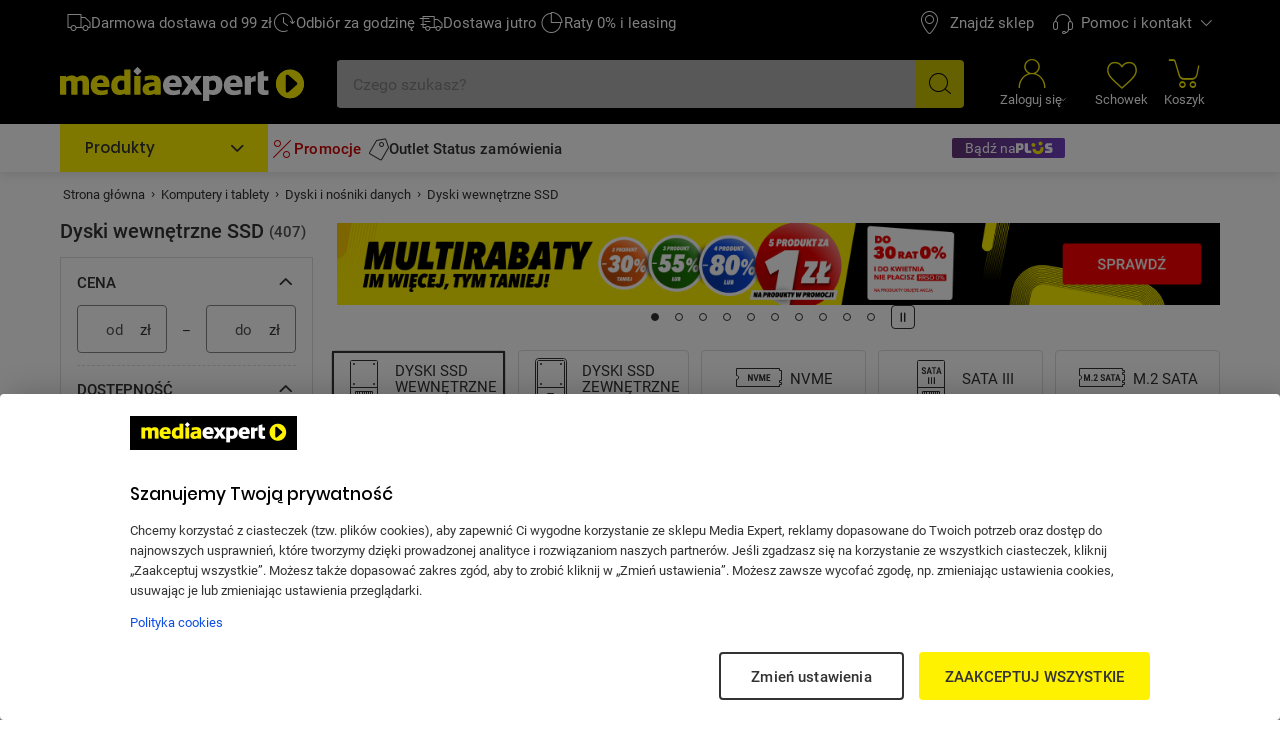

--- FILE ---
content_type: text/html; charset=utf-8
request_url: https://www.mediaexpert.pl/komputery-i-tablety/dyski-i-pamieci/dyski-wewnetrzne-ssd
body_size: 97081
content:

<!doctype html>
<html lang="pl">
<head>

  <meta charset="utf-8">
  <meta name="viewport" content="width=device-width, initial-scale=1.0, minimum-scale=1.0, user-scalable=1, shrink-to-fit=yes">
  <meta name="format-detection" content="telephone=no"/>
  <meta name="lang" content="pl"/>
  <meta name="ecommerce_engine" content="spark"/>
  <meta name="ssr-state-strategy" content="AJAX"/>
  <meta name="sparkRayId" content="39b490c049-5bee89-5d88b7-b54110"/>
  <script type="text/javascript">
      window._spark_preloads = new Map();
      (function() {
        const q = true;
        const s = false;
        function p(u, h, m, ch) { 
          const a = localStorage.getItem('access_token');
          const isLoggedIn = localStorage.getItem('isLoggedIn') === 'y'; 
          if(ch && !isLoggedIn) {
            return;
          }
          (a && !q && !s) ? (h['x-api-token'] = a) : void(0);
          (a && s) ? (h['authorization'] = 'Bearer ' + a) : void(0);
          (!a || q) ? (h['x-spark'] = 'hybrid') : (h['x-spark'] = 'standalone');
          const c = { method: m, headers: h }; const r = fetch(u, c);
          window._spark_preloads.set(u, r);
        }
        p("/api/session/heartbeats", {"accept":"application/vnd.enp.api+json;version=v1","content-type":"application/json","content-website":"4","x-spark":"standalone"}, "GET", false);
      })();
    </script>
  
  <meta name="app-route" content="Product:List">
<meta property="is-apple-bot" content="false">
<meta name="description" content=" Dyski wewnętrzne SSD  w Media Expert! ☝ Szeroki wybór produktów ➤ m.in. Dysk LEXAR NM790 1TB SSD, Dysk LEXAR NM790 2TB SSD | niskie Ceny, setki Opinii w Media Expert!">
<meta name="robots" content="index, follow">
<meta property="og:url" content="https://www.mediaexpert.pl/komputery-i-tablety/dyski-i-pamieci/dyski-wewnetrzne-ssd">
<meta property="og:image" content="https://www.mediaexpert.pl/media/cache/filemanager_original/icons/komputery_i_tablety/dyski-wew-ssd.jpg">
<meta property="og:image:secure_url" content="https://www.mediaexpert.pl/media/cache/filemanager_original/icons/komputery_i_tablety/dyski-wew-ssd.jpg">
<meta name="seo_hash" content="ST:19,SL:5584,S:5584,RR:,RTR:">
<meta name="p:domain_verify" content="07e05727efdb83c904cd5cb774eb2daf">
<meta property="og:site_name" content="Mediaexpert.pl">
<meta property="og:title" content=" Dyski wewnętrzne SSD  - niskie ceny i setki opinii w Media Expert">
<meta property="og:description" content=" Dyski wewnętrzne SSD  w Media Expert! ☝ Szeroki wybór produktów ➤ m.in. Dysk LEXAR NM790 1TB SSD, Dysk LEXAR NM790 2TB SSD | niskie Ceny, setki Opinii w Media Expert!">
<meta property="og:type" content="website">
<meta property="product:skusPage" content="546294,546298,2050364,493357,493358,2050457,2001778,448960,2025018,2029736,532240,626725,453991,2026654,2050485,2053848,2050488,527325,2032383,2054572,2054573,2032307,2069332,604150,342764,342774,200061,453990,453989,448961">
<meta property="product:category" content="Dyski wewnętrzne SSD">
<meta property="product:categoryPage" content="Komputery i tablety &gt; Dyski i nośniki danych &gt; Dyski wewnętrzne SSD">
  
  <title> Dyski wewnętrzne SSD  - niskie ceny i setki opinii w Media Expert</title>
  <link rel="preconnect" href="https://prod-api.mediaexpert.pl">
<link rel="preconnect" href="https://connect.facebook.net">
<link rel="preconnect" href="https://www.googletagmanager.com">
<link rel="preconnect" href="https://assets.mediaexpert.pl">
<link rel="canonical" href="https://www.mediaexpert.pl/komputery-i-tablety/dyski-i-pamieci/dyski-wewnetrzne-ssd">
<link rel="preload" href="/media/cache/filemanager_original/images/z_kontry/k-4173/do_30_rat_i_do_kwietnia/_me_slider-3_480x130_55kB.png" media="(min-width: 0px) and (max-width: 479px)" as="image" fetchpriority="high">
<link rel="preload" href="/media/cache/filemanager_original/images/z_kontry/k-4173/do_30_rat_i_do_kwietnia/_me_slider-2_768x180_65kB.png" media="(min-width: 480px) and (max-width: 767px)" as="image" fetchpriority="high">
<link rel="preload" href="/media/cache/filemanager_original/images/z_kontry/k-4173/do_30_rat_i_do_kwietnia/_me_slider-1_1083x100_60kB.png" media="(min-width: 768px)" as="image" fetchpriority="high">
<link rel="stylesheet" href="https://assets.mediaexpert.pl/build/spk26a01-e9db60a6-rel-prod-spk26a01-202601290034/app.css" fetchpriority="high">
<link rel="stylesheet" href="https://assets.mediaexpert.pl/build/spk26a01-e9db60a6-rel-prod-spk26a01-202601290034/route.product_list.css" fetchpriority="high">
<link rel="stylesheet" href="https://assets.mediaexpert.pl/build/spk26a01-e9db60a6-rel-prod-spk26a01-202601290034/route.product_list.call_us.css" fetchpriority="high">
  
  
  


    
    <link rel="manifest" href="/manifest.json">

    
<script id="listing-full-screen-check">
function sparkcheckBanner() {
  const listingFullScreenBannerLSData = window.localStorage.getItem('listing-banner-visibility-null');
  const isBannerAdServer = false;

  if(!listingFullScreenBannerLSData && isBannerAdServer) {
    const styles = '<style>#listing-full-screen-banner {display: block;}</style>'
    document.head.insertAdjacentHTML('beforeend', styles);
    return;
  } else if(!isBannerAdServer || listingFullScreenBannerLSData && !isBannerAdServer) {
    const styles = '<style>#listing-full-screen-banner {display: none;}</style>'
    document.head.insertAdjacentHTML('beforeend', styles);
    return;
  }


  const listingFullScreenBanner = JSON.parse(listingFullScreenBannerLSData);
  const bannerDisplayDate = new Date(listingFullScreenBanner.displayDate);
  
  const bannerNextAvailableDisplayDate = new Date(bannerDisplayDate);
  bannerNextAvailableDisplayDate.setDate(bannerDisplayDate.getDate() + 1);
  bannerNextAvailableDisplayDate.setHours(0);
  bannerNextAvailableDisplayDate.setMinutes(0);
  bannerNextAvailableDisplayDate.setSeconds(0);
  bannerNextAvailableDisplayDate.setMilliseconds(0);
  
  const canShowFullScreenBanner = new Date() > bannerNextAvailableDisplayDate;
  const fullScreenBannerDisplay = canShowFullScreenBanner && isBannerAdServer ? 'block' : 'none';

  const dynamicListingFullScreenBannerStyles = `
<style>#listing-full-screen-banner {display: ${fullScreenBannerDisplay}</style>
  `;

  document.head.insertAdjacentHTML('beforeend', dynamicListingFullScreenBannerStyles);
}

sparkcheckBanner();
</script>
    

     
        <script id="modal-18-plus">
          function sparkcheckModal18() {
            const localStorateData = window.localStorage.getItem('mature_consent');

            const expireTime = localStorateData ? new Date(localStorateData).getTime() : 0;
            const now = new Date();
            const time = now.getTime();

            if (time > expireTime) {
              const dynamicModal18Styles = `
              <style>#modal18 {display: block;}</style>
                `;

              document.head.insertAdjacentHTML('beforeend', dynamicModal18Styles);
            }
          }
          sparkcheckModal18();
        </script>
      

    <script type="application/ld+json">
{
  "@context": "https://schema.org/",
  "@graph": [
    {
      "@type": "Organization",
      "logo": "https://www.mediaexpert.pl/assets/images/logos/logo.png",
      "url": "https://www.mediaexpert.pl"
    },
    {
      "@type": "WebPage",
      "name": " Dyski wewnętrzne SSD  - niskie ceny i setki opinii w Media Expert",
      "description": " Dyski wewnętrzne SSD  w Media Expert! ☝ Szeroki wybór produktów ➤ m.in. Dysk LEXAR NM790 1TB SSD, Dysk LEXAR NM790 2TB SSD | niskie Ceny, setki Opinii w Media Expert!",
      "breadcrumb": {
        "@type": "BreadcrumbList",
        "itemListElement": [
          {
            "@type": "ListItem",
            "item": {
              "@id": "https://www.mediaexpert.pl/",
              "name": "Strona główna"
            },
            "position": 1
          },
          {
            "@type": "ListItem",
            "item": {
              "@id": "https://www.mediaexpert.pl/komputery-i-tablety",
              "name": "Komputery i tablety"
            },
            "position": 2
          },
          {
            "@type": "ListItem",
            "item": {
              "@id": "https://www.mediaexpert.pl/komputery-i-tablety/dyski-i-pamieci",
              "name": "Dyski i nośniki danych"
            },
            "position": 3
          },
          {
            "@type": "ListItem",
            "item": {
              "@id": "https://www.mediaexpert.pl/komputery-i-tablety/dyski-i-pamieci/dyski-wewnetrzne-ssd",
              "name": "Dyski wewnętrzne SSD"
            },
            "position": 4
          }
        ]
      }
    }
  ]
}
</script>
    <script type="application/ld+json">
{
  "@context": "https://schema.org/",
  "@type": "ItemList",
  "itemListElement": [
    {
      "@type": "ListItem",
      "position": 1,
      "item": {
        "@type": "Product",
        "name": "Dysk LEXAR NM790 1TB SSD",
        "image": [
          "https://prod-api.mediaexpert.pl/api/images/gallery_500_500/thumbnails/images/55/5512234/LEXAR-NM790-1TB-SSD-front.jpg",
          "https://prod-api.mediaexpert.pl/api/images/gallery_500_500/thumbnails/images/55/5512234/LEXAR-NM790-1TB-SSD-front-bok-1.jpg"
        ],
        "offers": {
          "@type": "Offer",
          "priceCurrency": "PLN",
          "price": "629.99"
        },
        "aggregateRating": {
          "@type": "AggregateRating",
          "ratingValue": "4.90",
          "reviewCount": "60"
        },
        "url": "https://www.mediaexpert.pl/komputery-i-tablety/dyski-i-pamieci/dyski-wewnetrzne/dysk-lexar-nm790-1tb-ssd"
      }
    },
    {
      "@type": "ListItem",
      "position": 2,
      "item": {
        "@type": "Product",
        "name": "Dysk LEXAR NM790 2TB SSD",
        "image": [
          "https://prod-api.mediaexpert.pl/api/images/gallery_500_500/thumbnails/images/55/5512226/LEXAR-NM790-2TB-SSD-front.jpg",
          "https://prod-api.mediaexpert.pl/api/images/gallery_500_500/thumbnails/images/55/5512226/LEXAR-NM790-2TB-SSD-front-bok-1.jpg"
        ],
        "offers": {
          "@type": "Offer",
          "priceCurrency": "PLN",
          "price": "1099.99"
        },
        "aggregateRating": {
          "@type": "AggregateRating",
          "ratingValue": "4.80",
          "reviewCount": "61"
        },
        "url": "https://www.mediaexpert.pl/komputery-i-tablety/dyski-i-pamieci/dyski-wewnetrzne/dysk-lexar-nm790-2tb-ssd"
      }
    },
    {
      "@type": "ListItem",
      "position": 3,
      "item": {
        "@type": "Product",
        "name": "Dysk CRUCIAL E100 1TB SSD",
        "image": [
          "https://prod-api.mediaexpert.pl/api/images/gallery_500_500/thumbnails/images/73/7300784/Dysk-CRUCIAL-E100-SSD-front.jpg"
        ],
        "offers": {
          "@type": "Offer",
          "priceCurrency": "PLN",
          "price": "549.99"
        },
        "aggregateRating": {
          "@type": "AggregateRating",
          "ratingValue": "5.00",
          "reviewCount": "20"
        },
        "url": "https://www.mediaexpert.pl/komputery-i-tablety/dyski-i-pamieci/dyski-wewnetrzne/dysk-crucial-e100-1tb-ssd"
      }
    },
    {
      "@type": "ListItem",
      "position": 4,
      "item": {
        "@type": "Product",
        "name": "Dysk SAMSUNG 990 Pro 1TB SSD",
        "image": [
          "https://prod-api.mediaexpert.pl/api/images/gallery_500_500/thumbnails/images/42/4215800/Dysk-SAMSUNG-990-Pro-1TB-front.jpg",
          "https://prod-api.mediaexpert.pl/api/images/gallery_500_500/thumbnails/images/42/4215800/Dysk-SAMSUNG-990-Pro-1TB-tyl.jpg"
        ],
        "offers": {
          "@type": "Offer",
          "priceCurrency": "PLN",
          "price": "849.99"
        },
        "aggregateRating": {
          "@type": "AggregateRating",
          "ratingValue": "4.80",
          "reviewCount": "26"
        },
        "url": "https://www.mediaexpert.pl/komputery-i-tablety/dyski-i-pamieci/dyski-wewnetrzne/dysk-samsung-990-pro-1tb-ssd"
      }
    },
    {
      "@type": "ListItem",
      "position": 5,
      "item": {
        "@type": "Product",
        "name": "Dysk SAMSUNG 990 Pro 2TB SSD",
        "image": [
          "https://prod-api.mediaexpert.pl/api/images/gallery_500_500/thumbnails/images/42/4215804/Dysk-SAMSUNG-990-Pro-2TB-front.jpg",
          "https://prod-api.mediaexpert.pl/api/images/gallery_500_500/thumbnails/images/42/4215804/Dysk-SAMSUNG-990-Pro-2TB-tyl.jpg"
        ],
        "offers": {
          "@type": "Offer",
          "priceCurrency": "PLN",
          "price": "1099.99"
        },
        "aggregateRating": {
          "@type": "AggregateRating",
          "ratingValue": "4.90",
          "reviewCount": "37"
        },
        "url": "https://www.mediaexpert.pl/komputery-i-tablety/dyski-i-pamieci/dyski-wewnetrzne/dysk-samsung-990-pro-2tb-ssd"
      }
    },
    {
      "@type": "ListItem",
      "position": 6,
      "item": {
        "@type": "Product",
        "name": "Dysk ADATA Legend 860 1TB SSD",
        "image": [
          "https://prod-api.mediaexpert.pl/api/images/gallery_500_500/thumbnails/images/73/7304040/Dysk-ADATA-Legend-860-1TB-1.jpg",
          "https://prod-api.mediaexpert.pl/api/images/gallery_500_500/thumbnails/images/73/7304040/Dysk-ADATA-Legend-860-1TB-2.jpg"
        ],
        "offers": {
          "@type": "Offer",
          "priceCurrency": "PLN",
          "price": "549.99"
        },
        "aggregateRating": {
          "@type": "AggregateRating",
          "ratingValue": "4.90",
          "reviewCount": "13"
        },
        "url": "https://www.mediaexpert.pl/komputery-i-tablety/dyski-i-pamieci/dyski-wewnetrzne/dysk-adata-legend-860-1tb-ssd"
      }
    },
    {
      "@type": "ListItem",
      "position": 7,
      "item": {
        "@type": "Product",
        "name": "Dysk ADATA Legend 900 1TB SSD",
        "image": [
          "https://prod-api.mediaexpert.pl/api/images/gallery_500_500/thumbnails/images/56/5688828/Dysk-SSD-ADATA-Legend-900-1TB-SSD-1.jpg",
          "https://prod-api.mediaexpert.pl/api/images/gallery_500_500/thumbnails/images/56/5688828/Dysk-SSD-ADATA-Legend-900-1TB-SSD-2.jpg"
        ],
        "offers": {
          "@type": "Offer",
          "priceCurrency": "PLN",
          "price": "599.99"
        },
        "aggregateRating": {
          "@type": "AggregateRating",
          "ratingValue": "5.00",
          "reviewCount": "4"
        },
        "url": "https://www.mediaexpert.pl/komputery-i-tablety/dyski-i-pamieci/dyski-wewnetrzne/dysk-adata-legend-900-1tb-ssd"
      }
    },
    {
      "@type": "ListItem",
      "position": 8,
      "item": {
        "@type": "Product",
        "name": "Dysk KINGSTON KC3000 1TB SSD",
        "image": [
          "https://prod-api.mediaexpert.pl/api/images/gallery_500_500/thumbnails/images/32/3290257/Dysk-KINGSTON-KC3000-1TB-SSD-front.jpg",
          "https://prod-api.mediaexpert.pl/api/images/gallery_500_500/thumbnails/images/32/3290257/Dysk-KINGSTON-KC3000-1TB-SSD-1.jpg"
        ],
        "offers": {
          "@type": "Offer",
          "priceCurrency": "PLN",
          "price": "649.99"
        },
        "aggregateRating": {
          "@type": "AggregateRating",
          "ratingValue": "4.90",
          "reviewCount": "66"
        },
        "url": "https://www.mediaexpert.pl/komputery-i-tablety/dyski-i-pamieci/dyski-wewnetrzne/dysk-ssd-kingston-kc3000-1tb-m-2-pcie-nvme"
      }
    },
    {
      "@type": "ListItem",
      "position": 9,
      "item": {
        "@type": "Product",
        "name": "Dysk KINGSTON NV3 1TB SSD",
        "image": [
          "https://prod-api.mediaexpert.pl/api/images/gallery_500_500/thumbnails/images/68/6813120/Dysk-KINGSTON-NV3-1TB-SSD-frontowe.jpg",
          "https://prod-api.mediaexpert.pl/api/images/gallery_500_500/thumbnails/images/68/6813120/Dysk-KINGSTON-NV3-1TB-SSD-skos.jpg"
        ],
        "offers": {
          "@type": "Offer",
          "priceCurrency": "PLN",
          "price": "599.99"
        },
        "aggregateRating": {
          "@type": "AggregateRating",
          "ratingValue": "4.70",
          "reviewCount": "16"
        },
        "url": "https://www.mediaexpert.pl/komputery-i-tablety/dyski-i-pamieci/dyski-wewnetrzne/dysk-kingston-nv3-1tb-ssd"
      }
    },
    {
      "@type": "ListItem",
      "position": 10,
      "item": {
        "@type": "Product",
        "name": "Dysk GOODRAM PX500 G3 1TB SSD",
        "image": [
          "https://prod-api.mediaexpert.pl/api/images/gallery_500_500/thumbnails/images/68/6865014/Dysk-GOODRAM-PX500-G3-1TB-1.jpg",
          "https://prod-api.mediaexpert.pl/api/images/gallery_500_500/thumbnails/images/68/6865014/Dysk-GOODRAM-PX500-G3-1TB-2.jpg"
        ],
        "offers": {
          "@type": "Offer",
          "priceCurrency": "PLN",
          "price": "599.99"
        },
        "aggregateRating": {
          "@type": "AggregateRating",
          "ratingValue": "4.80",
          "reviewCount": "6"
        },
        "url": "https://www.mediaexpert.pl/komputery-i-tablety/dyski-i-pamieci/dyski-wewnetrzne/dysk-goodram-px500-g3-1tb-ssd"
      }
    },
    {
      "@type": "ListItem",
      "position": 11,
      "item": {
        "@type": "Product",
        "name": "Dysk GOODRAM PX600 1TB SSD",
        "image": [
          "https://prod-api.mediaexpert.pl/api/images/gallery_500_500/thumbnails/images/54/5479590/Dysk-GOODRAM-PX600-1TB-SSD-front.jpg",
          "https://prod-api.mediaexpert.pl/api/images/gallery_500_500/thumbnails/images/54/5479590/Dysk-GOODRAM-PX600-1TB-SSD-skos.jpg"
        ],
        "offers": {
          "@type": "Offer",
          "priceCurrency": "PLN",
          "price": "649.99"
        },
        "aggregateRating": {
          "@type": "AggregateRating",
          "ratingValue": "4.30",
          "reviewCount": "15"
        },
        "url": "https://www.mediaexpert.pl/komputery-i-tablety/dyski-i-pamieci/dyski-wewnetrzne/dysk-goodram-px600-1tb-ssd"
      }
    },
    {
      "@type": "ListItem",
      "position": 12,
      "item": {
        "@type": "Product",
        "name": "Dysk GOODRAM PX700 1TB SSD",
        "image": [
          "https://prod-api.mediaexpert.pl/api/images/gallery_500_500/thumbnails/images/60/6058176/Dysk-GOODRAM-PX700-1TB-SSD-front.jpg",
          "https://prod-api.mediaexpert.pl/api/images/gallery_500_500/thumbnails/images/60/6058176/Dysk-GOODRAM-PX700-1TB-SSD-gora-skos.jpg"
        ],
        "offers": {
          "@type": "Offer",
          "priceCurrency": "PLN",
          "price": "699.99"
        },
        "aggregateRating": {
          "@type": "AggregateRating",
          "ratingValue": "5.00",
          "reviewCount": "15"
        },
        "url": "https://www.mediaexpert.pl/komputery-i-tablety/dyski-i-pamieci/dyski-wewnetrzne/dysk-goodram-px700-1tb-ssd"
      }
    },
    {
      "@type": "ListItem",
      "position": 13,
      "item": {
        "@type": "Product",
        "name": "Dysk LEXAR NM620 1TB SSD",
        "image": [
          "https://prod-api.mediaexpert.pl/api/images/gallery_500_500/thumbnails/images/34/3416442/Dysk-LEXAR-NM620-SSD-1.jpg",
          "https://prod-api.mediaexpert.pl/api/images/gallery_500_500/thumbnails/images/34/3416442/Dysk-LEXAR-NM620-SSD-2.jpg"
        ],
        "offers": {
          "@type": "Offer",
          "priceCurrency": "PLN",
          "price": "549.00"
        },
        "aggregateRating": {
          "@type": "AggregateRating",
          "ratingValue": "4.80",
          "reviewCount": "80"
        },
        "url": "https://www.mediaexpert.pl/komputery-i-tablety/dyski-i-pamieci/dyski-wewnetrzne/dysk-lexar-nm620-1tb-ssd"
      }
    },
    {
      "@type": "ListItem",
      "position": 14,
      "item": {
        "@type": "Product",
        "name": "Dysk LEXAR NQ790 1TB SSD",
        "image": [
          "https://prod-api.mediaexpert.pl/api/images/gallery_500_500/thumbnails/images/68/6855084/Dysk-LEXAR-NQ790-1TB-SSD-bok.jpg",
          "https://prod-api.mediaexpert.pl/api/images/gallery_500_500/thumbnails/images/68/6855084/Dysk-LEXAR-NQ790-1TB-SSD-bok1.jpg"
        ],
        "offers": {
          "@type": "Offer",
          "priceCurrency": "PLN",
          "price": "609.99"
        },
        "aggregateRating": {
          "@type": "AggregateRating",
          "ratingValue": "5.00",
          "reviewCount": "11"
        },
        "url": "https://www.mediaexpert.pl/komputery-i-tablety/dyski-i-pamieci/dyski-wewnetrzne/dysk-lexar-nq790-1tb-ssd"
      }
    },
    {
      "@type": "ListItem",
      "position": 15,
      "item": {
        "@type": "Product",
        "name": "Dysk SANDISK WD Green SN3000 1TB SSD",
        "image": [
          "https://prod-api.mediaexpert.pl/api/images/gallery_500_500/thumbnails/images/72/7279880/Dysk-WD-Green-SN3000-1TB-1.jpg",
          "https://prod-api.mediaexpert.pl/api/images/gallery_500_500/thumbnails/images/72/7279880/Dysk-WD-Green-SN3000-1TB-2.jpg"
        ],
        "offers": {
          "@type": "Offer",
          "priceCurrency": "PLN",
          "price": "499.00"
        },
        "aggregateRating": {
          "@type": "AggregateRating",
          "ratingValue": "5.00",
          "reviewCount": "2"
        },
        "url": "https://www.mediaexpert.pl/komputery-i-tablety/dyski-i-pamieci/dyski-wewnetrzne/dysk-wd-green-sn3000-1tb-ssd"
      }
    },
    {
      "@type": "ListItem",
      "position": 16,
      "item": {
        "@type": "Product",
        "name": "Dysk SANDISK WD Blue SN5000 1TB SSD",
        "image": [
          "https://prod-api.mediaexpert.pl/api/images/gallery_500_500/thumbnails/images/67/6714470/Dysk-WD-Blue-SN5000-1TB-SSD-1.jpg",
          "https://prod-api.mediaexpert.pl/api/images/gallery_500_500/thumbnails/images/67/6714470/Dysk-WD-Blue-SN5000-1TB-SSD-2.jpg"
        ],
        "offers": {
          "@type": "Offer",
          "priceCurrency": "PLN",
          "price": "599.99"
        },
        "aggregateRating": {
          "@type": "AggregateRating",
          "ratingValue": "4.20",
          "reviewCount": "5"
        },
        "url": "https://www.mediaexpert.pl/komputery-i-tablety/dyski-i-pamieci/dyski-wewnetrzne/dysk-wd-blue-sn5000-1tb-ssd"
      }
    },
    {
      "@type": "ListItem",
      "position": 17,
      "item": {
        "@type": "Product",
        "name": "Dysk SANDISK WD Black SN7100 1TB SSD",
        "image": [
          "https://prod-api.mediaexpert.pl/api/images/gallery_500_500/thumbnails/images/73/7306980/Dysk-WD-Black-SN7100-1TB-1.jpg",
          "https://prod-api.mediaexpert.pl/api/images/gallery_500_500/thumbnails/images/73/7306980/Dysk-WD-Black-SN7100-1TB-2.jpg"
        ],
        "offers": {
          "@type": "Offer",
          "priceCurrency": "PLN",
          "price": "649.99"
        },
        "aggregateRating": {
          "@type": "AggregateRating",
          "ratingValue": "5.00",
          "reviewCount": "7"
        },
        "url": "https://www.mediaexpert.pl/komputery-i-tablety/dyski-i-pamieci/dyski-wewnetrzne/dysk-wd-black-sn7100-1tb-ssd"
      }
    },
    {
      "@type": "ListItem",
      "position": 18,
      "item": {
        "@type": "Product",
        "name": "Dysk SANDISK WD Black SN850X 1TB SSD",
        "image": [
          "https://prod-api.mediaexpert.pl/api/images/gallery_500_500/thumbnails/images/40/4061016/Dysk-WD-Black-SN850X-1TB-1.jpg",
          "https://prod-api.mediaexpert.pl/api/images/gallery_500_500/thumbnails/images/40/4061016/Dysk-WD-Black-SN850X-1TB-2.jpg"
        ],
        "offers": {
          "@type": "Offer",
          "priceCurrency": "PLN",
          "price": "699.99"
        },
        "aggregateRating": {
          "@type": "AggregateRating",
          "ratingValue": "4.80",
          "reviewCount": "4"
        },
        "url": "https://www.mediaexpert.pl/komputery-i-tablety/dyski-i-pamieci/dyski-wewnetrzne/dysk-wd-black-sn850x-1tb-ssd"
      }
    },
    {
      "@type": "ListItem",
      "position": 19,
      "item": {
        "@type": "Product",
        "name": "Dysk CRUCIAL P310 1TB SDD",
        "image": [
          "https://prod-api.mediaexpert.pl/api/images/gallery_500_500/thumbnails/images/69/6979450/Dysk-CRUCIAL-P310-1TB-SDD-front.jpg",
          "https://prod-api.mediaexpert.pl/api/images/gallery_500_500/thumbnails/images/69/6979450/Dysk-CRUCIAL-P310-1TB-SDD-wizualizacja-1.jpg"
        ],
        "offers": {
          "@type": "Offer",
          "priceCurrency": "PLN",
          "price": "559.00"
        },
        "aggregateRating": {
          "@type": "AggregateRating",
          "ratingValue": "5.00",
          "reviewCount": "1"
        },
        "url": "https://www.mediaexpert.pl/komputery-i-tablety/dyski-i-pamieci/dyski-wewnetrzne/dysk-crucial-p310-1tb-sdd"
      }
    },
    {
      "@type": "ListItem",
      "position": 20,
      "item": {
        "@type": "Product",
        "name": "Dysk MSI Spatium M450 V1 1TB SSD",
        "image": [
          "https://prod-api.mediaexpert.pl/api/images/gallery_500_500/thumbnails/images/73/7348784/Dysk-MSI-Spatium-M450-V1-1TB-SSD-1.jpg",
          "https://prod-api.mediaexpert.pl/api/images/gallery_500_500/thumbnails/images/73/7348784/Dysk-MSI-Spatium-M450-V1-1TB-SSD-2.jpg"
        ],
        "offers": {
          "@type": "Offer",
          "priceCurrency": "PLN",
          "price": "599.99"
        },
        "aggregateRating": {
          "@type": "AggregateRating",
          "ratingValue": "5.00",
          "reviewCount": "6"
        },
        "url": "https://www.mediaexpert.pl/komputery-i-tablety/dyski-i-pamieci/dyski-wewnetrzne/dysk-msi-spatium-m450-v1-1tb-ssd"
      }
    },
    {
      "@type": "ListItem",
      "position": 21,
      "item": {
        "@type": "Product",
        "name": "Dysk MSI Spatium M470 Pro 1TB SSD",
        "image": [
          "https://prod-api.mediaexpert.pl/api/images/gallery_500_500/thumbnails/images/73/7366408/Dysk-MSI-Spatium-M470-Pro-1TB-SSD-2.jpg",
          "https://prod-api.mediaexpert.pl/api/images/gallery_500_500/thumbnails/images/73/7366408/Dysk-MSI-Spatium-M470-Pro-1TB-SSD-1.jpg"
        ],
        "offers": {
          "@type": "Offer",
          "priceCurrency": "PLN",
          "price": "649.99"
        },
        "aggregateRating": {
          "@type": "AggregateRating",
          "ratingValue": "5.00",
          "reviewCount": "4"
        },
        "url": "https://www.mediaexpert.pl/komputery-i-tablety/dyski-i-pamieci/dyski-wewnetrzne/dysk-msi-spatium-m470-pro-1tb-ssd"
      }
    },
    {
      "@type": "ListItem",
      "position": 22,
      "item": {
        "@type": "Product",
        "name": "Dysk PATRIOT Viper VP4300 Lite 1TB SSD",
        "image": [
          "https://prod-api.mediaexpert.pl/api/images/gallery_500_500/thumbnails/images/55/5598052/PATRIOT-Viper-VP4300-Lite-1TB-Front.jpg",
          "https://prod-api.mediaexpert.pl/api/images/gallery_500_500/thumbnails/images/55/5598052/PATRIOT-Viper-VP4300-Lite-1TB-skos.jpg"
        ],
        "offers": {
          "@type": "Offer",
          "priceCurrency": "PLN",
          "price": "649.99"
        },
        "aggregateRating": {
          "@type": "AggregateRating",
          "ratingValue": "4.30",
          "reviewCount": "9"
        },
        "url": "https://www.mediaexpert.pl/komputery-i-tablety/dyski-i-pamieci/dyski-wewnetrzne/dysk-patriot-viper-vp4300-lite-1tb-ssd"
      }
    },
    {
      "@type": "ListItem",
      "position": 23,
      "item": {
        "@type": "Product",
        "name": "Dysk SAMSUNG 9100 Pro 2TB SSD",
        "image": [
          "https://prod-api.mediaexpert.pl/api/images/gallery_500_500/thumbnails/images/75/7573902/Dysk-SAMSUNG-9100-Pro-1.jpg",
          "https://prod-api.mediaexpert.pl/api/images/gallery_500_500/thumbnails/images/75/7573902/Dysk-SAMSUNG-9100-Pro-2.jpg"
        ],
        "offers": {
          "@type": "Offer",
          "priceCurrency": "PLN",
          "price": "1449.99"
        },
        "aggregateRating": {
          "@type": "AggregateRating",
          "ratingValue": "5.00",
          "reviewCount": "6"
        },
        "url": "https://www.mediaexpert.pl/komputery-i-tablety/dyski-i-pamieci/dyski-wewnetrzne/dysk-samsung-9100-pro-2tb-ssd"
      }
    },
    {
      "@type": "ListItem",
      "position": 24,
      "item": {
        "@type": "Product",
        "name": "Dysk SAMSUNG 990 Pro 4TB SSD",
        "image": [
          "https://prod-api.mediaexpert.pl/api/images/gallery_500_500/thumbnails/images/59/5927788/Dysk-SAMSUNG-990-Pro-4TB-SSD-front.jpg",
          "https://prod-api.mediaexpert.pl/api/images/gallery_500_500/thumbnails/images/59/5927788/Dysk-SAMSUNG-990-Pro-4TB-SSD-skos-1.jpg"
        ],
        "offers": {
          "@type": "Offer",
          "priceCurrency": "PLN",
          "price": "2099.00"
        },
        "aggregateRating": {
          "@type": "AggregateRating",
          "ratingValue": "5.00",
          "reviewCount": "5"
        },
        "url": "https://www.mediaexpert.pl/komputery-i-tablety/dyski-i-pamieci/dyski-wewnetrzne/dysk-samsung-990-pro-4tb-ssd-z-radiatorem"
      }
    },
    {
      "@type": "ListItem",
      "position": 25,
      "item": {
        "@type": "Product",
        "name": "Dysk GOODRAM CX400 Gen. 2 512GB SSD",
        "image": [
          "https://prod-api.mediaexpert.pl/api/images/gallery_500_500/thumbnails/images/25/2511586/Dysk-GOODRAM-CX400-Gen.2-512GB-SSD-1.jpg",
          "https://prod-api.mediaexpert.pl/api/images/gallery_500_500/thumbnails/images/25/2511586/Dysk-GOODRAM-CX400-Gen.2-512GB-SSD-2.jpg"
        ],
        "offers": {
          "@type": "Offer",
          "priceCurrency": "PLN",
          "price": "239.99"
        },
        "aggregateRating": {
          "@type": "AggregateRating",
          "ratingValue": "4.70",
          "reviewCount": "291"
        },
        "url": "https://www.mediaexpert.pl/komputery-i-tablety/dyski-i-pamieci/dyski-wewnetrzne/dysk-goodram-cx400-512gb-ssd"
      }
    },
    {
      "@type": "ListItem",
      "position": 26,
      "item": {
        "@type": "Product",
        "name": "Dysk GOODRAM CX400 Gen. 2 256GB SSD",
        "image": [
          "https://prod-api.mediaexpert.pl/api/images/gallery_500_500/thumbnails/images/25/2532816/Dysk-GOODRAM-CX400-Gen.2-256GB-SSD-1.jpg",
          "https://prod-api.mediaexpert.pl/api/images/gallery_500_500/thumbnails/images/25/2532816/Dysk-GOODRAM-CX400-Gen.2-256GB-SSD-2.jpg"
        ],
        "offers": {
          "@type": "Offer",
          "priceCurrency": "PLN",
          "price": "169.99"
        },
        "aggregateRating": {
          "@type": "AggregateRating",
          "ratingValue": "4.90",
          "reviewCount": "198"
        },
        "url": "https://www.mediaexpert.pl/komputery-i-tablety/dyski-i-pamieci/dyski-wewnetrzne/dysk-goodram-cx400-256gb-ssd"
      }
    },
    {
      "@type": "ListItem",
      "position": 27,
      "item": {
        "@type": "Product",
        "name": "Dysk GOODRAM CX400 Gen. 2 1TB SSD",
        "image": [
          "https://prod-api.mediaexpert.pl/api/images/gallery_500_500/thumbnails/images/23/2330322/Dysk-GOODRAM-CX400-Gen.-2-1TB-SSD-1.jpg",
          "https://prod-api.mediaexpert.pl/api/images/gallery_500_500/thumbnails/images/23/2330322/Dysk-GOODRAM-CX400-Gen.-2-1TB-SSD-2.jpg"
        ],
        "offers": {
          "@type": "Offer",
          "priceCurrency": "PLN",
          "price": "399.99"
        },
        "aggregateRating": {
          "@type": "AggregateRating",
          "ratingValue": "4.30",
          "reviewCount": "154"
        },
        "url": "https://www.mediaexpert.pl/komputery-i-tablety/dyski-i-pamieci/dyski-wewnetrzne/dysk-goodram-cx400-1tb-ssd"
      }
    },
    {
      "@type": "ListItem",
      "position": 28,
      "item": {
        "@type": "Product",
        "name": "Dysk LEXAR NM620 512GB SSD",
        "image": [
          "https://prod-api.mediaexpert.pl/api/images/gallery_500_500/thumbnails/images/32/3234058/Dysk-LEXAR-NM620-SSD-1.jpg",
          "https://prod-api.mediaexpert.pl/api/images/gallery_500_500/thumbnails/images/32/3234058/Dysk-LEXAR-NM620-SSD-2.jpg"
        ],
        "offers": {
          "@type": "Offer",
          "priceCurrency": "PLN",
          "price": "359.00"
        },
        "aggregateRating": {
          "@type": "AggregateRating",
          "ratingValue": "4.70",
          "reviewCount": "67"
        },
        "url": "https://www.mediaexpert.pl/komputery-i-tablety/dyski-i-pamieci/dyski-wewnetrzne/dysk-lexar-nm620-512gb-ssd"
      }
    },
    {
      "@type": "ListItem",
      "position": 29,
      "item": {
        "@type": "Product",
        "name": "Dysk LEXAR NM620 256GB SSD",
        "image": [
          "https://prod-api.mediaexpert.pl/api/images/gallery_500_500/thumbnails/images/34/3416438/Dysk-LEXAR-NM620-SSD-1.jpg",
          "https://prod-api.mediaexpert.pl/api/images/gallery_500_500/thumbnails/images/34/3416438/Dysk-LEXAR-NM620-SSD-2.jpg"
        ],
        "offers": {
          "@type": "Offer",
          "priceCurrency": "PLN",
          "price": "219.00"
        },
        "aggregateRating": {
          "@type": "AggregateRating",
          "ratingValue": "4.80",
          "reviewCount": "32"
        },
        "url": "https://www.mediaexpert.pl/komputery-i-tablety/dyski-i-pamieci/dyski-wewnetrzne/dysk-lexar-nm620-256gb-ssd"
      }
    },
    {
      "@type": "ListItem",
      "position": 30,
      "item": {
        "@type": "Product",
        "name": "Dysk KINGSTON KC3000 2TB SSD",
        "image": [
          "https://prod-api.mediaexpert.pl/api/images/gallery_500_500/thumbnails/images/32/3290197/Dysk-KINGSTON-KC3000-2TB-SSD-front.jpg",
          "https://prod-api.mediaexpert.pl/api/images/gallery_500_500/thumbnails/images/32/3290197/Dysk-KINGSTON-KC3000-2TB-SSD-1.jpg"
        ],
        "offers": {
          "@type": "Offer",
          "priceCurrency": "PLN",
          "price": "1199.99"
        },
        "aggregateRating": {
          "@type": "AggregateRating",
          "ratingValue": "4.80",
          "reviewCount": "75"
        },
        "url": "https://www.mediaexpert.pl/komputery-i-tablety/dyski-i-pamieci/dyski-wewnetrzne/dysk-ssd-kingston-kc3000-2tb-m-2-pcie-nvme"
      }
    }
  ]
}
</script>
    <script type="application/ld+json">
{
      "@context": "https://schema.org",
      "@type": "FAQPage",
      "mainEntity": [
        {
          "@type": "Question",
          "name": "Na co zwrócić uwagę przy zakupie dysku wewnętrznego SSD?",
          "acceptedAnswer": {
            "@type": "Answer",
            "text": "<p>Szukasz nowego dysku wewnętrznego SSD? Dzięki temu Twój komputer może pracować o wiele szybciej. Pamiętaj tylko, aby wybór był oparty na odpowiednich parametrach technicznych. Tylko wtedy podzespół spełni Twoje oczekiwania i wymagania. Dyski SSD mogą mieć różną pojemność. Możliwe jest magazynowanie na nich od 256 gigabajtów do nawet kilku terabajtów. Możesz kupić dysk SSD, korzystający z różnego typu interfejsów. Ważne jest zwrócenie na to uwagi, gdyż wtyczka musi pasować do konkretnego gniazda w płycie głównej. Najpopularniejsze w ofercie są dyski, wykorzystujące interfejs SATA. Kupując sprzęt, sprawdź szybkość zapisu i odczytu danych. Parametr ten podawany jest w ilości megabitów na sekundę. Kluczową kwestią jest także format dysku. Dostępnych jest kilka wielkości podzespołu, które podawane są przeważnie w calach. Warto zainwestować w wydajny dysk SSD, gdyż zależy od niego bezpieczeństwo Twoich danych, a także szybkość pracy komputera.</p>"
          }
        }
      ,
        {
          "@type": "Question",
          "name": "Jakie są rodzaje dysków wewnętrznych SSD?",
          "acceptedAnswer": {
            "@type": "Answer",
            "text": "<p>W ofercie znajduje się kilka rodzajów wewnętrznych dysków SSD. Dzielą się one między innymi ze względu na rodzaj interfejsu. Wyróżniamy dyski, korzystające z wtyczki SATA, PCI-Express i PATA. Ponadto, podzespoły dzielą się także ze względu na wielkość. Wyróżniamy kilka formatów dysków SSD. Najpopularniejsze są 2,5- i 3,5-calowe. Dysk musisz dopasować do płyty głównej swojego komputera stacjonarnego. W razie wątpliwości, dopytaj o sprzęt sprzedawcę.</p>"
          }
        }
      ,
        {
          "@type": "Question",
          "name": "Czym się różni dysk wewnętrzny HDD od SSD?",
          "acceptedAnswer": {
            "@type": "Answer",
            "text": "<p>Dysk wewnętrzny SSD od HDD różni się między innymi typem konstrukcji. Te pierwsze nie posiadają elementów ruchomych. Są cichsze, a także o wiele szybsze. Zapis i odczyt danych jest błyskawiczny. Z kolei wewnętrzne dyski HDD oferują zazwyczaj większą pojemności i są tańsze. Jednak oferują słabszą prędkość zapisu i odczytu danych. Obecnie najpopularniejszymi i polecanymi dyskami są właśnie modele SSD. Warto zmienić HDD na nowszy rodzaj pamięci magazynowej.</p>"
          }
        }
     ]
    }
</script>
    

    
        <!-- OneTrust Cookies Consent Notice start for www.mediaexpert.pl -->
        <script src="https://cdn.cookielaw.org/scripttemplates/otSDKStub.js"  type="text/javascript" charset="UTF-8" data-domain-script="4bee8e8e-68cb-454d-bbd1-7f7147b4e377" ></script>
        <script type="text/javascript">
        function OptanonWrapper() { window.dispatchEvent(new CustomEvent("enp.one-trust-ready")); }
        </script>
        <!-- OneTrust Cookies Consent Notice end for www.mediaexpert.pl -->
      
    
      <!-- Google Analytics -->
      <script type="text/javascript">
        window.dataLayer = window.dataLayer || [];
        function gtag() { window.dataLayer.push(arguments); }
        gtag('consent', 'default', {
        ad_storage: 'denied',
        ad_user_data: 'denied',
        ad_personalization: 'denied',
        analytics_storage: 'denied',
        functionality_storage: 'denied',
        personalization_storage: 'denied',
        security_storage: 'granted',
        wait_for_update: 1000});
      </script>

      <!-- Google Tag Params -->
      <script type="text/javascript">
        window.dataLayer.push({ google_tag_params: { ecomm_category: "Dyski i nośniki danych", category1: "Komputery i tablety", category2: "Dyski i nośniki danych", ecomm_category_id: "71571", ecomm_pagetype: "category", ecomm_pagename: "sklep", ecomm_prodid: ["546294", "546298", "2050364", "493357", "493358", "2050457", "2001778", "448960", "2025018", "2029736", "532240", "626725", "453991", "2026654", "2050485", "2053848", "2050488", "527325", "2032383", "2054572", "2054573", "2032307", "2069332", "604150", "342764", "342774", "200061", "453990", "453989", "448961"], ecomm_pagetype2: "KategoriaListing", page_version: 1, user_type: localStorage.getItem("userType") || "a", ecomm_logged: localStorage.getItem("isLoggedIn") || "n", is_internal: localStorage.getItem("isInternal") || "bd", is_Plus: localStorage.getItem("is_Plus") || "n", pwa_install: localStorage.getItem("pwa_install") || "n", is_PWA: 
          ((navigator && navigator.standalone)
          || (window.matchMedia("(display-mode: standalone)").matches)
          || document.referrer.includes("android-app://"))
          ? "y" : "n"
        , is_app: "n", is_app_source: (navigator && navigator.userAgent && navigator.userAgent.includes("terg-me/mobile-app")) ? "y" : "n" } }, { cf: localStorage.getItem("gaCartCf") || "n" } )
      </script>

       <!-- Google GBV Params -->
      <script type="text/javascript">
        window.dataLayer.push({ gbv: { gbv: "view_item_list", value: 0, items: [{ id: "546294", google_business_vertical: "retail" }, { id: "546298", google_business_vertical: "retail" }, { id: "2050364", google_business_vertical: "retail" }, { id: "493357", google_business_vertical: "retail" }, { id: "493358", google_business_vertical: "retail" }] } });
      </script>

      <!-- Google Tag Manager -->
      <script>
        function isDisabledUA() {
          const botsUaList = [
              'Googlebot|GoogleBot',
              'Google Search Console',
              'Chrome-Lighthouse',
              'DuckDuckBot',
              'JobboerseBot',
              'woobot',
              'PingdomPageSpeed',
              'PagePeeker',
              'Refindbot',
              'HubSpot',
              'Investment Crawler',
              'BingPreview',
              'Baiduspider',
              'Sogou',
              'SISTRIX',
              'facebookexternalhit',
              'Site-Shot',
              'wkhtmltoimage',
              'ENP-ATAT',
              'ENP-CYPRESS',
          ];
          const userAgent = navigator.userAgent || '';
          for (const botUA of botsUaList) {
              if (RegExp(botUA).test(userAgent)) {
                  return true;
              }
          }
          return false;
        }
        function getCookie(name) {
          const match = document.cookie.match(new RegExp('(^| )' + name + '=([^;]+)'));
          return match && match.length <= 3 ? decodeURIComponent(match[2]) : null;
        }
        function setCookie(name, value, days) {
          const cookieName = encodeURIComponent(name);
          const cookieVal = encodeURIComponent(value);
          let cookieText = cookieName + '=' + cookieVal;

          if (days) {
            const data = new Date();
            data.setTime(data.getTime() + (Number(days) * 24 * 60 * 60 * 1000));
            cookieText += ';' + 'expires=' + data.toUTCString();
          }

          document.cookie = cookieText;
        }

        function shouldDelayGA() {
          const gtmDelayRequireCookie = 1;
          let isDelayed = false;
          if (gtmDelayRequireCookie === 1) {
            isDelayed = getCookie('spark_gtm_delay') === 'true';
            window.gtmDelayMode = isDelayed ? 'delayed' : 'standard';
            return isDelayed;
          }
          const gtmDelayPercent = 0;
          if (!document.cookie.includes('spark_gtm_rand')) {
            setCookie('spark_gtm_rand', Math.random() * 100000, 7)
          }

          const sparkGtmRand = getCookie('spark_gtm_rand');
          isDelayed = Number(sparkGtmRand) <= gtmDelayPercent * 1000;
          window.gtmDelayMode = isDelayed ? 'delayed' : 'standard';
          return isDelayed;
        }

        if (!isDisabledUA()) {
          if (shouldDelayGA()) {
            window.addEventListener('front-ready', () => {
      window._gtm_path = (document.cookie.indexOf('exp_gtm_internal_domain')) > -1 
        ? '/_internal/metrics/' 
        : 'https://www.googletagmanager.com/gtm.js';

      (function(w,d,s,l,i){w[l]=w[l]||[];w[l].push({'gtm.start':
      new Date().getTime(),event:'gtm.js'});var f=d.getElementsByTagName(s)[0],
      j=d.createElement(s),dl=l!='dataLayer'?'&l='+l:'';j.setAttributeNode(d.createAttribute('data-ot-ignore'));
      j.async=true;j.fetchpriority='low';j.src=window._gtm_path+'?id='+i+dl;
      f.parentNode.insertBefore(j,f);
      })(window,document,'script','dataLayer','GTM-XC6S');
    });
          } else {
            
      window._gtm_path = (document.cookie.indexOf('exp_gtm_internal_domain')) > -1 
        ? '/_internal/metrics/' 
        : 'https://www.googletagmanager.com/gtm.js';

      (function(w,d,s,l,i){w[l]=w[l]||[];w[l].push({'gtm.start':
      new Date().getTime(),event:'gtm.js'});var f=d.getElementsByTagName(s)[0],
      j=d.createElement(s),dl=l!='dataLayer'?'&l='+l:'';j.setAttributeNode(d.createAttribute('data-ot-ignore'));
      j.async=true;j.fetchpriority='low';j.src=window._gtm_path+'?id='+i+dl;
      f.parentNode.insertBefore(j,f);
      })(window,document,'script','dataLayer','GTM-XC6S');
    
          }
        }
      </script>
      <!-- End Google Tag Manager -->
    
    
      <script type="text/plain" class="optanon-category-ME004">
      !function(f,b,e,v,n,t,s)
      {if(f.fbq)return;n=f.fbq=function(){n.callMethod?
      n.callMethod.apply(n,arguments):n.queue.push(arguments)};
      if(!f._fbq)f._fbq=n;n.push=n;n.loaded=!0;n.version='2.0';
      n.queue=[];t=b.createElement(e);t.async=!0;t.fetchpriority='low';
      t.src=v;s=b.getElementsByTagName(e)[0];
      s.parentNode.insertBefore(t,s)}(window, document,'script',
      'https://connect.facebook.net/en_US/fbevents.js');
      fbq('init', '1785960971673648');
      fbq('track', 'PageView');
      </script>
      <noscript>
      <img height="1" width="1" style="display:none"
        src="https://www.facebook.com/tr?id=1785960971673648&ev=PageView&noscript=1"/>
      </noscript>
    

    <!-- sungroup - head -->
    
    
    <!-- end sungroup - head -->

    
    
      <script type="text/javascript">
        window._editorApiReadyCallbacks = [];
        window._editorApiContentLoadCallbacks = [];
        window._editorApi = window._editorApi || {};
        window._editorApi.isReady = false;
        window._editorApi.onReady = function(cb) { window._editorApiReadyCallbacks.push(cb); }
        window._editorApi.onContentLoad = function(cb) { window._editorApiContentLoadCallbacks.push(cb); }
      </script>
    

    
      <script type="text/plain" class="optanon-category-ME004" async="true">
        var n = document.createElement('script');
        var i = ('; '+document.cookie).split('; _snrs_cid=').pop().split(';')[0];
        n.type = 'text/javascript';
        n.src = '//dynamic.criteo.com/js/ld/ld.js?a=22679&fpid=' + (i || '0');
        n.async = true;
        n.fetchpriority = 'low';
        document.head.appendChild(n);
      </script>
    

    <link rel="icon" type="image/png" href="/spark-assets/favicon/favicon-96x96.png" sizes="96x96"/>
    <link rel="icon" type="image/svg+xml" href="/spark-assets/favicon/favicon.svg" />
    <link rel="shortcut icon" href="/spark-assets/favicon/favicon.ico"/>
    <link rel="apple-touch-icon" sizes="180x180" href="/spark-assets/favicon/apple-touch-icon.png"/>

    


  

  <!-- app styles -->
  <meta id="app-styles"/>

  <!-- critical app styles -->
  


</head>
<body class="app-enp0026a01">

<script type="application/javascript">
  window.sdkCallbacks = window.sdkCallbacks || [];

  window.initSDK = function(cb) {
    window.sdkCallbacks.push(cb);
  };
</script>

    

    
    <script>
        const isAndroid = /Android/i.test(navigator.userAgent);
        const isSafari = /^((?!chrome|android).)*safari/i.test(navigator.userAgent);
        if (isAndroid) {
          document.body.classList.add('is-android');
        }
        if (isSafari) {
          document.body.classList.add('is-safari');
        }
    </script>
    

    
      <!-- Google Tag Manager (noscript) -->
      <noscript><iframe src="https://www.googletagmanager.com/ns.html?id=GTM-XC6S"
      height="0" width="0" style="display:none;visibility:hidden"></iframe></noscript>
      <!-- End Google Tag Manager (noscript) -->
    

    
  <style id="fastcookie-style"></style>
  <script type="text/javascript">
    (function() {
      const hasCookie = document.cookie && (document.cookie.indexOf('cookies=') !== -1);
      const hasJustAcceptedCookie = (localStorage.getItem('cookie_accepted') !== null);
      const fastCookieStyleTag = document.getElementById('fastcookie-style');
      if (!hasCookie && !hasJustAcceptedCookie) {
        fastCookieStyleTag.innerText = '#fastcookie.cookie-box.is-preinit { display: block !important; }';
      }
    })();
  </script>


    
      <script type="text/plain" class="optanon-category-ME001">
        function onSyneriseLoad() {
          SR.init({"trackerKey":"AC3815B3-B512-1F8F-F6CB-3754D3D58BF9","trackingDomain":"https://sdk.mediaexpert.pl"});
          const customEvent = new CustomEvent('SyneriseSDKReadyEvent', {
            bubbles: true,
            detail: {},
          });
          window.dispatchEvent(customEvent);
        }
        function onSyneriseError(error) {
          console.log('ExtSyneriseService:onSyneriseError', 'Synerise SDK error', error);
          sessionStorage.setItem('synerise_load_error', '1');
          const customEvent = new CustomEvent('SyneriseSDKErrorEvent', {
            bubbles: true,
            detail: { error },
          });
          window.dispatchEvent(customEvent);
        }
        (function(s,y,n,e,r,i,se){s['SyneriseObjectNamespace']=r;s[r]=s[r]||[],
            s[r]._t=1*new Date(),s[r]._i=0,s[r]._l=i;var z=y.createElement(n),
            se=y.getElementsByTagName(n)[0];z.async=1;z.fetchpriority='low';z.src=e;se.parentNode.insertBefore(z,se);
            z.onload=z.onreadystatechange=function(){var rdy=z.readyState;
                if(!rdy||/complete|loaded/.test(z.readyState)){s[i]();z.onload = null;
                    z.onreadystatechange=null;}};z.onerror=onSyneriseError;})(window,document,'script',
            '//sdk.mediaexpert.pl/a5djhgfu7i1j3.js','SR', 'onSyneriseLoad');
      </script>
    

    


    <!-- sungroup - body -->
    
    
    <!-- end sungroup - body -->

    <!-- cludo script -->
      
      <style>
        .o3c_header { bottom: 0 !important;}
      </style>
      <script type="text/javascript">
          var _opts = {
            url: 'https://zx3ggv4fn2ruq4qi.cludo.pl/clicktointeract/',
            bodyBackground: '#FFFFFF',
            headerBackground: '#000000',
            headerTitle: '',
            instance: 'zx3ggv4fn2ruq4qi',
            mediaType: 'chat',
            service: 'ELPLCBLC',
            language: 'pl',
            headerColor: '#f3e600',
            bottom: 0
        };
        (function() {
            var n = document.createElement('script'),
                t;
            n.setAttribute('id', 'preview-widget');
            n.setAttribute('opts', JSON.stringify(_opts));
            n.type = 'text/javascript';
            n.async = !0;
            n.src = 'https://zx3ggv4fn2ruq4qi.cludo.pl/clicktointeract/widget/widget.js?time=' + (new Date).getTime();
            document.body.appendChild(n);
            t = document.getElementById('preview-widget');
            t.parentNode.insertBefore(n, t)
        })();
      </script>
    


  <div data-server-rendered="true" id="spark" uid="125625874" class="root"><!----> <div uid="125625876" data-v-5b80eae3></div> <div uid="125625877" class="cloudflare-challenge-modal" data-v-6fed2d28 data-v-6fed2d28><!----></div> <!----> <div uid="125625882" class="layout layout-listing is-comparison-page" data-v-4df3bde7><div uid="125625883" class="container" data-v-3094d508 data-v-4df3bde7><div class="wcag-bar" data-v-3094d508><a href="/s,kontakt-z-biurem-obslugi-klienta" uid="125625884" variant="link" class="spark-button wcag-bar-button is-link is-default icon-left is-new-loading" data-v-2eef1600 data-v-0d2f5fb4 data-v-3094d508><span class="spark-button-content" data-v-2eef1600><!----> <!---->   
      Przejdź do kontaktu
    </span></a></div></div> <!----> <!----> <!----> <div id="header-mobile" uid="125625888" class="header-mobile header-mobile-container hide-on-mobile-app is-mobile is-alt-sticky-behavior" data-v-7a8c9942 data-v-4df3bde7><div class="header-mobile-top" style="min-height:0px;" data-v-7a8c9942><div id="section_topbar-mobile" uid="125625889" isMobileTopbar="" class="topbar-new" data-v-1c1e59ea data-v-6ef09427 data-v-7a8c9942 data-v-7a8c9942><div id="section_topbar" class="topbar" data-v-1c1e59ea><div class="container" data-v-1c1e59ea><div class="topbar-left" data-v-1c1e59ea><div uid="125625892" class="features" data-v-138d55aa data-v-138d55aa data-v-1c1e59ea><ul class="menu-features is-not-homepage" data-v-138d55aa><li class="feature" data-v-138d55aa><a href="/lp,darmowa-dostawa#darmowa-dostawa" class="link is-animate ui-link" data-v-138d55aa><i uid="125625894" class="icon icon-car02" data-v-138d55aa></i> <span class="text is-regular is-mobile" data-v-138d55aa>Darmowa dostawa</span> <span class="text is-regular is-desktop" data-v-138d55aa>Darmowa dostawa od 99 zł</span></a></li><li class="feature" data-v-138d55aa><a href="/lp,odbierz-za-godzine" class="link is-animate ui-link" data-v-138d55aa><i uid="125625895" class="icon icon-wf-USP02" data-v-138d55aa></i> <span class="text is-regular is-mobile" data-v-138d55aa>Odbiór za 1h</span> <span class="text is-regular is-desktop" data-v-138d55aa>Odbiór za godzinę</span></a></li><li class="feature" data-v-138d55aa><a href="/lp,darmowa-dostawa#dostawa-dzisiaj-i-jutro" class="link is-animate ui-link" data-v-138d55aa><i uid="125625896" class="icon icon-wf-USP01" data-v-138d55aa></i> <span class="text is-regular is-mobile" data-v-138d55aa>Dostawa jutro</span> <span class="text is-regular is-desktop" data-v-138d55aa>Dostawa jutro</span></a></li><li class="feature" data-v-138d55aa><a href="/lp,zakupy-na-raty" class="link is-animate ui-link" data-v-138d55aa><i uid="125625897" class="icon icon-wf-sing" data-v-138d55aa></i> <span class="text is-regular is-mobile" data-v-138d55aa>Raty 0%</span> <span class="text is-regular is-desktop" data-v-138d55aa>Raty 0% i leasing</span></a></li></ul></div> <!----></div> <div class="topbar-wrapper" data-v-1c1e59ea><section tabindex="-1" uid="125625898" class="customer-nav-wrapper" data-v-33f31f02 data-v-1c1e59ea><ul role="menubar" class="customer-nav-list" data-v-33f31f02><li role="presentation" data-v-33f31f02><a title="" target="_self" href="https://sklepy.mediaexpert.pl/" rel="nofollow" role="menuitem" uid="125625899" class="link link-single is-focus-inset-menu spark-link b2b-hidden" data-v-75b29877 data-v-60c1433c data-v-33f31f02><i uid="125625900" class="icon icon-pin" data-v-33f31f02></i> <span data-v-75b29877 data-v-33f31f02>Znajdź sklep</span></a></li><li role="presentation" data-v-33f31f02><a title="" target="_self" href="https://mediaexpert.onelink.me/lta5/0vw3gmcn" rel="" role="menuitem" uid="125625901" class="link link-single is-focus-inset-menu spark-link mobile-only" data-v-75b29877 data-v-60c1433c data-v-33f31f02><!----> <span data-v-75b29877 data-v-33f31f02>Aplikacja mobilna</span></a></li><li role="presentation" data-v-33f31f02><div role="none" data-v-33f31f02><div role="menuitem" tabindex="0" data-skip-link="" aria-haspopup="menu" aria-label="Pomoc i kontakt" aria-controls="dropdown-menu-223896-mobile" defaultScroll="" uid="125625902" class="tooltip-wrapper is-focus-inset-menu is-focus-link-outline" data-v-47855a66 data-v-33f31f02 data-v-33f31f02><div class="target" data-v-47855a66><span class="customer-nav-trigger is-focus-inset-menu" data-v-47855a66 data-v-33f31f02><i uid="125625904" class="icon customer-nav-main-icon icon-tp-callcenter" data-v-33f31f02></i>
              Pomoc i kontakt
              <i uid="125625905" class="icon customer-nav-trigger-icon icon-arrow-up-2" data-v-33f31f02></i></span></div> <div class="tooltip position-down horizontal-pointer-position-middle" data-v-47855a66><div id="tooltip-39b491f61f-fd813b-5554a0-dcbe40" role="tooltip" class="content" data-v-47855a66><!----> <ul id="dropdown-menu-223896-mobile" aria-label="Pomoc i kontakt" role="menu" class="customer-nav default-scrollbar" data-v-47855a66 data-v-33f31f02><li role="none" data-v-47855a66 data-v-33f31f02><a title="" target="_self" href="/s,kontakt-z-biurem-obslugi-klienta" rel="" role="menuitem" uid="125625906" class="customer-nav-item link spark-link" data-v-75b29877 data-v-60c1433c data-v-33f31f02><!----> <span data-v-75b29877 data-v-33f31f02>Kontakt</span></a></li><li role="none" data-v-47855a66 data-v-33f31f02><a title="" target="_self" href="/status-zamowienia" rel="" role="menuitem" uid="125625907" class="customer-nav-item link spark-link" data-v-75b29877 data-v-60c1433c data-v-33f31f02><!----> <span data-v-75b29877 data-v-33f31f02>Status zamówienia</span></a></li><li role="none" data-v-47855a66 data-v-33f31f02><a title="" target="_self" href="/reklamacja/szczegoly-i-status-reklamacji" rel="" role="menuitem" uid="125625908" class="customer-nav-item link spark-link b2b-hidden" data-v-75b29877 data-v-60c1433c data-v-33f31f02><!----> <span data-v-75b29877 data-v-33f31f02>Status reklamacji</span></a></li><li role="none" data-v-47855a66 data-v-33f31f02><a title="" target="_self" href="/s,reklamacje" rel="" role="menuitem" uid="125625909" class="customer-nav-item link spark-link b2b-hidden" data-v-75b29877 data-v-60c1433c data-v-33f31f02><!----> <span data-v-75b29877 data-v-33f31f02>Reklamacje</span></a></li><li role="none" data-v-47855a66 data-v-33f31f02><a title="" target="_self" href="/zwroty" rel="" role="menuitem" uid="125625910" class="customer-nav-item link spark-link b2b-hidden" data-v-75b29877 data-v-60c1433c data-v-33f31f02><!----> <span data-v-75b29877 data-v-33f31f02>Zwroty</span></a></li><li role="none" data-v-47855a66 data-v-33f31f02><a title="" target="_self" href="/s,pomoc" rel="" role="menuitem" uid="125625911" class="customer-nav-item link spark-link" data-v-75b29877 data-v-60c1433c data-v-33f31f02><!----> <span data-v-75b29877 data-v-33f31f02>Centrum Informacyjne</span></a></li><li role="none" data-v-47855a66 data-v-33f31f02><a title="" target="_self" href="/zglos-blad" rel="" role="menuitem" uid="125625912" class="customer-nav-item link spark-link" data-v-75b29877 data-v-60c1433c data-v-33f31f02><!----> <span data-v-75b29877 data-v-33f31f02>Zgłoś błąd</span></a></li><li role="none" data-v-47855a66 data-v-33f31f02><a title="" target="_self" href="#" rel="" role="menuitem" uid="125625913" class="customer-nav-item link spark-link hotline" data-v-75b29877 data-v-60c1433c data-v-33f31f02><!----> <span data-v-75b29877 data-v-33f31f02>Infolinia</span></a></li><li role="none" data-v-47855a66 data-v-33f31f02><a title="" target="_self" href="tel:+48756756756" rel="" role="menuitem" uid="125625914" class="customer-nav-item link spark-link hotline" data-v-75b29877 data-v-60c1433c data-v-33f31f02><i uid="125625915" class="icon icon-phone01" data-v-33f31f02></i> <span data-v-75b29877 data-v-33f31f02>756 756 756</span></a></li> <nav aria-label="Nawigacja klienta kontakt" role="menuitem" uid="125625916" class="customer-nav-addon" data-v-10b1b214 data-v-33f31f02><ul role="menu" aria-label="Nawigacja klienta kontakt" class="customer-nav-wrapper" data-v-10b1b214><li role="none" class="item" data-v-10b1b214><a title="" target="_self" href="tel:+48756756756" role="menuitem" uid="125625917" class="spark-link" data-v-75b29877 data-v-60c1433c data-v-10b1b214><i uid="125625918" class="icon icon-phone03" data-v-10b1b214></i> <span class="info-line" data-v-75b29877 data-v-10b1b214>Infolinia: 756 756 756</span> <dl class="hours" data-v-75b29877 data-v-10b1b214><div data-v-75b29877 data-v-10b1b214><dt data-v-75b29877 data-v-10b1b214>pon.-pt.</dt> <dd data-v-75b29877 data-v-10b1b214>08:00-20:00</dd></div> <div data-v-75b29877 data-v-10b1b214><dt data-v-75b29877 data-v-10b1b214>sob.-niedz.</dt> <dd data-v-75b29877 data-v-10b1b214>10:00-18:00</dd></div></dl></a></li></ul></nav></ul> <!----></div></div></div></div></li></ul></section></div></div></div></div> <!----></div> <!----></div> <div id="header-mobile-main" uid="125625919" class="header-mobile-element header-mobile-main hide-on-mobile-app header-mobile-main" data-v-55846a5b data-v-4df3bde7><header aria-label="Media Expert" class="header-mobile-main-container header-mobile-main-content" data-v-55846a5b><!----> <div uid="125625920" class="brandbar" data-v-20c818ab data-v-55846a5b><span uid="125625921" class="wrapper is-regular is-title" data-v-20c818ab data-v-20c818ab><a title="" target="_self" href="/" uid="125625922" class="is-logo-link spark-link" data-v-75b29877 data-v-60c1433c data-v-20c818ab><div class="logo-wrapper logo-wrapper-logo" data-v-75b29877 data-v-20c818ab><div uid="125625923" data-v-858cada0 data-v-6ef09427 data-v-20c818ab><svg role="img" aria-labelledby="Media Expert | Sklep internetowy RTV, AGD, komputery" width="248" height="34" viewBox="0 0 248 34" fill="none" xmlns="http://www.w3.org/2000/svg" class="desktop" data-v-858cada0><title data-v-858cada0>Media Expert | Sklep internetowy RTV, AGD, komputery</title> <desc data-v-858cada0>Media Expert | Sklep internetowy RTV, AGD, komputery</desc> <path d="M198.977 8.93018C198.902 8.87958 198.827 8.85429 198.751 8.85429C198.15 8.90488 197.222 9.13256 196.52 9.41083C195.617 9.81559 194.689 10.4733 193.887 11.207V9.18316C193.887 9.00607 193.761 8.87958 193.586 8.87958H188.119C187.969 8.87958 187.818 9.00607 187.818 9.18316V27.3468C187.818 27.5239 187.969 27.6504 188.119 27.6504H193.937C194.087 27.6504 194.238 27.5239 194.238 27.3468V15.3811C194.413 15.3052 194.664 15.204 194.664 15.204C195.166 15.0016 195.667 14.7739 196.52 14.6221C197.422 14.4703 198.25 14.4451 198.751 14.4956C198.827 14.4956 198.927 14.4703 198.977 14.4198C199.052 14.3439 199.077 14.268 199.077 14.1921V9.15786C199.077 9.08196 199.052 8.98077 198.977 8.93018Z" fill="white" data-v-858cada0></path> <path d="M144.261 27.1697C144.261 27.1697 137.867 18.1132 137.616 17.759C137.867 17.4302 143.86 9.36023 143.86 9.36023C143.885 9.30964 143.91 9.23374 143.91 9.18315C143.91 9.13255 143.91 9.08196 143.885 9.03136C143.835 8.93017 143.734 8.87958 143.609 8.87958H137.591C137.49 8.87958 137.415 8.93017 137.34 9.00607C137.34 9.00607 134.381 13.332 133.955 13.9644C133.528 13.332 130.595 9.00607 130.595 9.00607C130.544 8.93017 130.444 8.87958 130.344 8.87958H123.899C123.799 8.87958 123.699 8.93017 123.649 9.03136C123.623 9.08196 123.598 9.13255 123.598 9.18315C123.598 9.23374 123.623 9.30964 123.674 9.36023C123.674 9.36023 129.943 17.5567 130.193 17.8855C129.943 18.265 123.548 27.1697 123.548 27.1697C123.523 27.2203 123.498 27.2962 123.498 27.3468C123.498 27.3974 123.498 27.448 123.523 27.4986C123.573 27.5998 123.699 27.6504 123.799 27.6504H130.093C130.218 27.6504 130.294 27.5998 130.369 27.4986C130.369 27.4986 133.428 22.5403 133.879 21.8066C134.331 22.5403 137.29 27.4986 137.29 27.4986C137.365 27.5998 137.44 27.6504 137.566 27.6504H144.01C144.135 27.6504 144.236 27.5998 144.286 27.4986C144.311 27.448 144.311 27.3974 144.311 27.3468C144.311 27.2962 144.311 27.2203 144.261 27.1697Z" fill="white" data-v-858cada0></path> <path d="M155.245 8.70242C154.518 8.80361 153.791 8.95539 153.113 9.18307C152.537 9.36016 151.96 9.61313 151.458 9.89141V9.18307C151.458 9.00599 151.333 8.8795 151.158 8.8795H145.691C145.541 8.8795 145.39 9.00599 145.39 9.18307V33.6964C145.39 33.8482 145.541 34 145.691 34H151.509C151.659 34 151.81 33.8482 151.81 33.6964V27.3467C152.186 27.4732 152.612 27.5997 152.988 27.6756C153.59 27.8021 154.317 27.9033 155.245 27.9539V23.0967C154.869 23.1473 154.468 23.1726 154.041 23.1473C153.164 23.122 152.286 22.9197 151.81 22.7173V14.445C152.261 14.1667 152.762 13.9643 153.264 13.8125C153.841 13.6607 154.593 13.5596 155.12 13.5596H155.245V8.70242ZM163.219 11.3587C161.79 9.63843 159.759 8.72772 157.176 8.62653C156.549 8.60123 155.897 8.62653 155.245 8.70242V13.5596C156.423 13.5849 157.251 13.9643 157.878 14.7485C158.404 15.4316 158.68 16.5447 158.705 18.0625C158.705 19.6816 158.329 20.997 157.627 21.8825C157.075 22.5402 156.273 22.945 155.245 23.0967V27.9539H155.972C157.201 27.9286 158.73 27.625 159.683 27.2202C160.837 26.7143 161.74 26.0566 162.567 25.1711C163.369 24.2857 163.971 23.2991 164.423 22.0848C164.849 20.8706 165.1 19.3274 165.1 17.7084C165.1 15.1533 164.423 12.8259 163.219 11.3587Z" fill="white" data-v-858cada0></path> <path d="M211.841 23.2991C211.765 23.2232 211.665 23.1979 211.59 23.2232C211.439 23.2738 210.085 23.375 209.784 23.375C208.957 23.4003 208.38 23.3244 208.129 23.1726C207.828 22.9956 207.678 22.8185 207.528 22.4896C207.377 22.1354 207.352 21.6295 207.352 21.2247L207.327 19.5804V13.7872H211.389C211.54 13.7872 211.69 13.6608 211.69 13.4837V9.53725C211.69 9.36017 211.54 9.23368 211.389 9.23368H207.227V3.97178C207.227 3.87059 207.202 3.7947 207.126 3.7441C207.051 3.66821 206.926 3.66821 206.85 3.69351L201.133 5.43904C201.008 5.46434 200.933 5.59082 200.933 5.71731V21.6042C200.933 24.0328 201.459 25.5506 202.688 26.5625C203.841 27.5238 205.597 28.0298 207.879 28.0298L210.486 27.878L210.762 27.8527L211.715 27.7009C211.866 27.6756 211.966 27.5491 211.966 27.3973V23.5268C211.966 23.4256 211.916 23.3497 211.841 23.2991Z" fill="white" data-v-858cada0></path> <path d="M114.421 8.29755C111.587 8.39874 109.305 9.28416 107.5 11.0044C105.695 12.7752 104.717 15.305 104.666 18.3407C104.641 21.3764 105.795 24.235 107.65 25.8288C109.456 27.3466 111.512 28.055 114.421 28.1309V23.3749C113.593 23.2484 112.967 22.9954 112.465 22.616C111.938 22.2112 111.337 21.2752 111.186 19.985H114.421V15.988H111.136C111.211 14.9761 111.663 13.8377 112.214 13.3571C112.891 12.7752 113.468 12.5475 114.421 12.5222V8.29755ZM114.421 28.1309H115.324C117.48 28.1056 119.286 27.802 121.743 27.0937C121.868 27.0684 121.969 26.9419 121.969 26.7901V22.7931C121.969 22.6919 121.919 22.5907 121.843 22.5401C121.768 22.4895 121.668 22.4642 121.568 22.4895C119.787 23.0966 117.781 23.4255 116.678 23.4761C115.8 23.5014 115.048 23.4761 114.421 23.3749V28.1309ZM121.593 10.8526C120.088 9.10707 117.957 8.29755 114.897 8.29755H114.421V12.5222H114.596C115.625 12.5222 116.302 12.7752 116.853 13.3824C117.28 13.8377 117.681 14.9255 117.681 15.9627V15.988H114.421V19.985H123.373C123.523 19.985 123.674 19.8585 123.674 19.6815L123.749 18.0118V17.7083C123.749 14.7484 123.072 12.5475 121.593 10.8526Z" fill="white" data-v-858cada0></path> <path d="M176.208 8.29755C173.375 8.39874 171.118 9.28416 169.312 11.0044C167.482 12.7752 166.504 15.305 166.479 18.3407C166.454 21.3764 167.607 24.235 169.463 25.8288C171.268 27.3466 173.325 28.055 176.208 28.1309V23.3749C175.406 23.2484 174.779 22.9954 174.277 22.616C173.751 22.2112 173.149 21.3005 172.974 19.985H176.208V15.988H172.948C172.999 14.9761 173.45 13.8377 174.027 13.3571C174.679 12.7752 175.255 12.5475 176.208 12.5222V8.29755ZM176.208 28.1309H177.136C179.293 28.1056 181.073 27.802 183.556 27.0937C183.681 27.0684 183.781 26.9419 183.781 26.7901V22.7931C183.781 22.6919 183.731 22.5907 183.631 22.5401C183.556 22.4895 183.455 22.4642 183.38 22.4895C181.6 23.0966 179.594 23.4255 178.49 23.4761C177.587 23.5014 176.86 23.4761 176.208 23.3749V28.1309ZM183.405 10.8526C181.875 9.10707 179.744 8.29755 176.685 8.29755H176.208V12.5222H176.409C177.412 12.5222 178.089 12.7752 178.666 13.3824C179.092 13.8377 179.493 14.9255 179.493 15.9374V15.988H176.208V19.985H185.185C185.336 19.985 185.486 19.8585 185.486 19.6815L185.562 18.0118V17.683C185.562 14.7484 184.859 12.5475 183.405 10.8526Z" fill="white" data-v-858cada0></path> <path d="M81.5217 8.87909H75.7291C75.5536 8.87909 75.4282 9.00558 75.4282 9.18266V27.3463C75.4282 27.5234 75.5536 27.6499 75.7291 27.6499H81.5217C81.6972 27.6499 81.8477 27.5234 81.8477 27.3463V9.18266C81.8477 9.00558 81.6972 8.87909 81.5217 8.87909Z" fill="#FFF200" data-v-858cada0></path> <path d="M61.8875 8.60162C61.6618 8.57632 61.4362 8.57632 61.1854 8.57632C59.9316 8.60162 58.402 8.90519 57.4491 9.33525C56.3207 9.8159 55.3929 10.4736 54.5654 11.3843C53.7629 12.2445 53.1611 13.2564 52.7348 14.4454C52.2835 15.6596 52.0327 17.2028 52.0327 18.8218C52.0327 21.3769 52.7348 23.7043 53.9385 25.1715C55.3427 26.8918 57.3739 27.8278 59.9567 27.929C60.5836 27.9543 61.2355 27.9037 61.8875 27.8278V22.9959C60.709 22.9706 59.8814 22.5912 59.2796 21.807C58.728 21.1239 58.4521 19.9855 58.4521 18.4677C58.4271 16.8486 58.8032 15.5332 59.5304 14.673C60.0821 14.0153 60.8594 13.6105 61.8875 13.4588V8.60162ZM71.4414 2.5555H65.6489C65.4734 2.5555 65.348 2.68198 65.348 2.85907V9.20876C64.9718 9.05697 64.5205 8.93048 64.1443 8.85459C63.5425 8.7534 62.8404 8.62691 61.8875 8.60162V13.4588C62.2637 13.4082 62.6649 13.3829 63.0912 13.4082C63.9688 13.4082 64.8465 13.6358 65.348 13.8382V22.1105C64.8715 22.3635 64.37 22.5912 63.8685 22.7177C63.3168 22.8947 62.5395 22.9959 62.0129 22.9959H61.8875V27.8278C62.6398 27.7519 63.367 27.6001 64.044 27.3724C64.5957 27.1953 65.1725 26.9424 65.674 26.6641V27.3471C65.674 27.5242 65.8244 27.676 65.9749 27.676H71.4414C71.6169 27.676 71.7423 27.5242 71.7423 27.3471V2.85907C71.7423 2.68198 71.6169 2.5555 71.4414 2.5555Z" fill="#FFF200" data-v-858cada0></path> <path d="M40.8988 8.29755C38.0652 8.39874 35.7833 9.28415 33.9778 11.0044C32.1724 12.7752 31.1944 15.305 31.1694 18.3407C31.1443 21.3764 32.2727 24.235 34.1534 25.8288C35.9338 27.3466 37.99 28.055 40.8988 28.1309V23.3749C40.0713 23.2484 39.4444 22.9954 38.9429 22.616C38.4413 22.2112 37.8145 21.3005 37.664 19.985H40.8988V15.988H37.6138C37.6891 14.9761 38.1404 13.8377 38.6921 13.3571C39.3692 12.7752 39.9459 12.5475 40.8988 12.5222V8.29755ZM40.8988 28.1309H41.8015C43.958 28.1056 45.7635 27.802 48.2209 27.0937C48.3463 27.0684 48.4466 26.9419 48.4466 26.7901V22.7931C48.4466 22.6919 48.3965 22.5907 48.3212 22.5401C48.246 22.4895 48.1457 22.4642 48.0454 22.4895C46.265 23.0966 44.2589 23.4255 43.1556 23.4761C42.278 23.5014 41.5257 23.4761 40.8988 23.3749V28.1309ZM48.0705 10.8526C46.5659 9.10707 44.4345 8.29755 41.3752 8.29755H40.8988V12.5222H41.0743C42.1024 12.5222 42.7795 12.7752 43.3311 13.3824C43.7574 13.8377 44.1586 14.9255 44.1586 15.9374V15.988H40.8988V19.985H49.8509C50.0264 19.985 50.1518 19.8585 50.1518 19.6815L50.227 18.0118V17.7083C50.227 14.7484 49.5499 12.5475 48.0705 10.8526Z" fill="#FFF200" data-v-858cada0></path> <path d="M93.0809 15.381C92.6045 15.4316 92.0779 15.5075 91.5513 15.5581C89.9464 15.7858 88.5673 16.1399 87.489 16.6206C86.4358 17.0759 85.5331 17.8349 84.856 18.7962C84.179 19.7575 83.9282 21.1994 83.9282 22.2113V22.3125C83.9282 23.5521 84.2041 25.2217 85.5832 26.4866C86.7367 27.5491 88.2162 28.1057 90.0969 28.131C91.0999 28.1563 92.1029 28.0551 93.0809 27.8274V23.6027C92.8552 23.6533 92.6295 23.6786 92.4039 23.7039C91.451 23.7292 90.799 23.5774 90.3727 22.7932C90.2473 22.5908 90.1721 22.2872 90.1721 21.9331C90.1721 21.4777 90.2724 20.9971 90.5984 20.5417C90.9495 20.061 91.7519 19.631 92.8552 19.3527C92.9304 19.3274 93.0057 19.3274 93.0809 19.3021V15.381ZM93.0809 8.34826C91.9023 8.37356 90.6736 8.50005 89.4198 8.70243L86.8872 9.23368L86.4358 9.33487C86.3104 9.36016 86.185 9.48665 86.185 9.61314V13.4837C86.185 13.5596 86.2352 13.6608 86.3104 13.7114C86.4107 13.7872 86.511 13.7872 86.5863 13.7619C87.0126 13.6102 88.1159 13.2307 89.4198 13.003C90.2223 12.8512 91.2253 12.75 92.2283 12.7247C92.5292 12.7247 92.8301 12.7247 93.0809 12.75V8.34826ZM102.359 15.6846C102.284 13.1042 101.456 11.0551 100.052 9.94201C99.1743 9.28427 98.0961 8.82892 96.6918 8.57594C95.6637 8.39886 94.4852 8.32296 93.0809 8.34826V12.75C93.9836 12.7753 94.6356 12.9524 95.112 13.2813C95.6888 13.6355 95.9646 14.2679 96.0148 15.128C95.0368 15.2039 94.0839 15.2798 93.0809 15.381V19.3021C93.8583 19.125 94.8613 18.9985 96.0148 18.8974V22.3125C95.5885 22.6414 94.3848 23.375 93.0809 23.6027V27.8274C93.7078 27.7009 94.3347 27.4985 94.9365 27.2709C94.9365 27.2709 95.8392 26.8408 96.3658 26.6131V27.3467C96.3658 27.5238 96.4912 27.6503 96.6667 27.6503H102.058C102.209 27.6503 102.359 27.5238 102.359 27.3467C102.359 27.2456 102.409 18.0119 102.359 15.6846Z" fill="#FFF200" data-v-858cada0></path> <path d="M27.8593 10.3721C27.0067 9.38554 25.8031 8.77839 24.2233 8.57601L23.8722 8.52542C23.8471 8.52542 23.6967 8.50012 23.6967 8.50012L23.145 8.47482C21.7157 8.47482 20.3616 8.7531 19.1329 9.25905C18.3555 9.58792 17.3525 10.2457 16.851 10.5998C16.2742 9.7397 15.4467 9.10726 14.3183 8.77839C13.7666 8.62661 13.1648 8.52542 12.4376 8.50012C11.1588 8.44953 9.52882 8.6772 8.47564 9.05667C7.79859 9.28435 6.94601 9.68911 6.06836 10.2962V9.18316C6.06836 9.00607 5.9179 8.87959 5.76745 8.87959H0.30091C0.125379 8.87959 0 9.00607 0 9.18316V27.3468C0 27.5239 0.125379 27.6504 0.30091 27.6504H6.11851C6.26896 27.6504 6.41942 27.5239 6.41942 27.3468V14.6474C6.94601 14.2933 7.9992 13.7873 9.00223 13.6861C9.72943 13.6355 10.3062 13.762 10.7074 14.1162C11.3343 14.6474 11.3844 15.5834 11.4346 15.9882C11.4346 16.0641 11.4847 18.265 11.4847 18.265V27.3468C11.4847 27.5239 11.6352 27.6504 11.7857 27.6504H17.5531C17.7286 27.6504 17.854 27.5239 17.854 27.3468V14.6474C18.3806 14.2933 19.4589 13.7873 20.4619 13.6861C21.1891 13.6355 21.7658 13.762 22.1671 14.1162C22.7939 14.6474 22.8441 15.5834 22.8692 15.9882C22.8692 16.0641 22.9444 18.265 22.9444 18.265V27.3468C22.9444 27.5239 23.0698 27.6504 23.2453 27.6504H29.088C29.2384 27.6504 29.3889 27.5239 29.3889 27.3468V15.5328C29.3889 13.1802 28.9125 11.5864 27.8593 10.3721Z" fill="#FFF200" data-v-858cada0></path> <path d="M82.8006 3.94618L78.9891 0.100945C78.9389 0.0503492 78.8637 -0.000246048 78.7885 -0.000246048C78.6882 -0.000246048 78.6129 0.0503492 78.5628 0.100945L74.7513 3.94618C74.6259 4.07267 74.6259 4.24975 74.7513 4.37624L78.5628 8.22147C78.6129 8.27207 78.6882 8.29736 78.7885 8.29736C78.8637 8.29736 78.9389 8.27207 78.9891 8.22147L82.8006 4.37624C82.926 4.24975 82.926 4.07267 82.8006 3.94618Z" fill="white" data-v-858cada0></path> <path d="M248 16.9491C248 24.842 241.631 31.2676 233.782 31.2676C225.933 31.2676 219.564 24.842 219.564 16.9491C219.564 9.03101 225.933 2.60542 233.782 2.60542C241.631 2.60542 248 9.03101 248 16.9491Z" fill="#FFF200" data-v-858cada0></path> <path d="M248 16.9491C248 24.842 241.631 31.2676 233.782 31.2676C225.933 31.2676 219.564 24.842 219.564 16.9491C219.564 9.03101 225.933 2.60542 233.782 2.60542C241.631 2.60542 248 9.03101 248 16.9491Z" fill="#FFF200" data-v-858cada0></path> <path d="M241.204 16.6136C241.204 16.062 240.979 15.5856 240.577 15.2597L232.227 8.03903C231.701 7.56267 230.973 7.48745 230.346 7.81338C229.77 8.11424 229.394 8.71597 229.394 9.39291V16.6136V23.8092C229.394 24.4861 229.77 25.0879 230.346 25.3887C230.973 25.7146 231.701 25.6144 232.227 25.1631L240.577 17.9424C240.979 17.6165 241.204 17.115 241.204 16.6136Z" fill="black" data-v-858cada0></path></svg> <svg role="img" aria-labelledby="Media Expert | Sklep internetowy RTV, AGD, komputery" width="140" height="24" viewBox="0 0 140 24" fill="none" xmlns="http://www.w3.org/2000/svg" class="mobile" data-v-858cada0><title data-v-858cada0>Media Expert | Sklep internetowy RTV, AGD, komputery</title> <desc data-v-858cada0>Media Expert | Sklep internetowy RTV, AGD, komputery</desc> <path d="M130.915 6.53173C130.865 6.49745 130.816 6.4803 130.767 6.4803C130.371 6.51459 129.76 6.66886 129.298 6.85741C128.704 7.13167 128.094 7.57735 127.566 8.07445V6.70314C127.566 6.58315 127.483 6.49745 127.368 6.49745H123.771C123.672 6.49745 123.573 6.58315 123.573 6.70314V19.0106C123.573 19.1306 123.672 19.2163 123.771 19.2163H127.599C127.698 19.2163 127.797 19.1306 127.797 19.0106V10.9028C127.912 10.8513 128.077 10.7828 128.077 10.7828C128.407 10.6456 128.737 10.4914 129.298 10.3885C129.892 10.2857 130.437 10.2685 130.767 10.3028C130.816 10.3028 130.882 10.2857 130.915 10.2514C130.964 10.2 130.981 10.1485 130.981 10.0971V6.686C130.981 6.63458 130.964 6.56601 130.915 6.53173Z" fill="white" data-v-858cada0></path> <path d="M94.9146 18.8906C94.9146 18.8906 90.7075 12.754 90.5425 12.514C90.7075 12.2912 94.6506 6.82313 94.6506 6.82313C94.6671 6.78885 94.6836 6.73742 94.6836 6.70314C94.6836 6.66885 94.6836 6.63457 94.6671 6.60029C94.6341 6.53172 94.5681 6.49744 94.4856 6.49744H90.526C90.46 6.49744 90.4105 6.53172 90.361 6.58315C90.361 6.58315 88.4142 9.51432 88.1337 9.94285C87.8533 9.51432 85.9229 6.58315 85.9229 6.58315C85.8899 6.53172 85.824 6.49744 85.758 6.49744H81.5179C81.4519 6.49744 81.3859 6.53172 81.3529 6.60029C81.3364 6.63457 81.3199 6.66885 81.3199 6.70314C81.3199 6.73742 81.3364 6.78885 81.3694 6.82313C81.3694 6.82313 85.494 12.3769 85.659 12.5998C85.494 12.8569 81.2869 18.8906 81.2869 18.8906C81.2704 18.9249 81.2539 18.9763 81.2539 19.0106C81.2539 19.0449 81.2539 19.0792 81.2704 19.1135C81.3034 19.182 81.3859 19.2163 81.4519 19.2163H85.593C85.6755 19.2163 85.725 19.182 85.7745 19.1135C85.7745 19.1135 87.7873 15.7538 88.0842 15.2567C88.3812 15.7538 90.328 19.1135 90.328 19.1135C90.3775 19.182 90.427 19.2163 90.5095 19.2163H94.7496C94.8321 19.2163 94.8981 19.182 94.931 19.1135C94.9475 19.0792 94.9475 19.0449 94.9475 19.0106C94.9475 18.9763 94.9475 18.9249 94.9146 18.8906Z" fill="white" data-v-858cada0></path> <path d="M102.142 6.37772C101.663 6.44628 101.185 6.54913 100.739 6.7034C100.36 6.82339 99.9803 6.9948 99.6503 7.18336V6.7034C99.6503 6.58341 99.5678 6.49771 99.4523 6.49771H95.8557C95.7567 6.49771 95.6577 6.58341 95.6577 6.7034V23.3133C95.6577 23.4162 95.7567 23.519 95.8557 23.519H99.6833C99.7823 23.519 99.8813 23.4162 99.8813 23.3133V19.0109C100.129 19.0966 100.409 19.1823 100.657 19.2337C101.053 19.3194 101.531 19.388 102.142 19.4223V16.1311C101.894 16.1654 101.63 16.1826 101.35 16.1654C100.772 16.1483 100.195 16.0111 99.8813 15.874V10.2688C100.178 10.0802 100.508 9.94311 100.838 9.84026C101.218 9.73742 101.713 9.66885 102.059 9.66885H102.142V6.37772ZM107.388 8.17756C106.448 7.01195 105.111 6.39486 103.412 6.32629C102.999 6.30915 102.571 6.32629 102.142 6.37772V9.66885C102.917 9.68599 103.461 9.94311 103.874 10.4745C104.22 10.9373 104.402 11.6915 104.418 12.72C104.418 13.8171 104.171 14.7084 103.709 15.3083C103.346 15.754 102.818 16.0283 102.142 16.1311V19.4223H102.62C103.428 19.4051 104.435 19.1994 105.062 18.9252C105.821 18.5823 106.415 18.1367 106.959 17.5367C107.487 16.9368 107.883 16.2683 108.18 15.4455C108.46 14.6227 108.625 13.5771 108.625 12.48C108.625 10.7488 108.18 9.17175 107.388 8.17756Z" fill="white" data-v-858cada0></path> <path d="M139.378 16.2682C139.328 16.2168 139.262 16.1996 139.213 16.2168C139.114 16.2511 138.223 16.3196 138.025 16.3196C137.481 16.3368 137.101 16.2853 136.936 16.1825C136.738 16.0625 136.639 15.9425 136.54 15.7197C136.441 15.4797 136.425 15.1369 136.425 14.8626L136.408 13.7484V9.82306H139.081C139.18 9.82306 139.279 9.73735 139.279 9.61736V6.94332C139.279 6.82333 139.18 6.73762 139.081 6.73762H136.342V3.17222C136.342 3.10366 136.326 3.05223 136.276 3.01795C136.227 2.96653 136.144 2.96653 136.095 2.98367L132.333 4.16642C132.251 4.18356 132.201 4.26927 132.201 4.35497V15.1197C132.201 16.7653 132.548 17.7938 133.356 18.4794C134.115 19.1308 135.27 19.4736 136.771 19.4736L138.487 19.3708L138.669 19.3536L139.295 19.2508C139.394 19.2337 139.46 19.1479 139.46 19.0451V16.4225C139.46 16.3539 139.427 16.3025 139.378 16.2682Z" fill="white" data-v-858cada0></path> <path d="M75.2819 6.10319C73.4176 6.17175 71.9162 6.7717 70.7283 7.93731C69.5405 9.1372 68.897 10.8513 68.864 12.9083C68.8475 14.9653 69.6065 16.9022 70.8273 17.9821C72.0152 19.0106 73.3681 19.4906 75.2819 19.542V16.3194C74.7374 16.2337 74.325 16.0623 73.995 15.8052C73.6486 15.5309 73.2526 14.8967 73.1536 14.0225H75.2819V11.3142H73.1206C73.1701 10.6285 73.4671 9.85714 73.83 9.53145C74.2755 9.1372 74.655 8.98293 75.2819 8.96579V6.10319ZM75.2819 19.542H75.8758C77.2947 19.5249 78.4826 19.3192 80.0994 18.8392C80.1819 18.8221 80.2479 18.7363 80.2479 18.6335V15.9252C80.2479 15.8566 80.2149 15.788 80.1654 15.7538C80.1159 15.7195 80.0499 15.7023 79.9839 15.7195C78.8125 16.1309 77.4927 16.3537 76.7667 16.388C76.1893 16.4051 75.6943 16.388 75.2819 16.3194V19.542ZM80.0004 7.83446C79.0105 6.65171 77.6082 6.10319 75.5954 6.10319H75.2819V8.96579H75.3974C76.0738 8.96579 76.5193 9.1372 76.8822 9.54859C77.1627 9.85714 77.4267 10.5942 77.4267 11.297V11.3142H75.2819V14.0225H81.1718C81.2708 14.0225 81.3698 13.9368 81.3698 13.8168L81.4193 12.6855V12.4798C81.4193 10.4742 80.9738 8.98293 80.0004 7.83446Z" fill="white" data-v-858cada0></path> <path d="M115.934 6.10319C114.07 6.17175 112.585 6.7717 111.397 7.93731C110.193 9.1372 109.549 10.8513 109.533 12.9083C109.516 14.9653 110.275 16.9022 111.496 17.9821C112.684 19.0106 114.037 19.4906 115.934 19.542V16.3194C115.406 16.2337 114.994 16.0623 114.664 15.8052C114.317 15.5309 113.922 14.9138 113.806 14.0225H115.934V11.3142H113.79C113.823 10.6285 114.12 9.85714 114.499 9.53145C114.928 9.1372 115.307 8.98293 115.934 8.96579V6.10319ZM115.934 19.542H116.545C117.964 19.5249 119.135 19.3192 120.768 18.8392C120.851 18.8221 120.917 18.7363 120.917 18.6335V15.9252C120.917 15.8566 120.884 15.788 120.818 15.7538C120.768 15.7195 120.702 15.7023 120.653 15.7195C119.481 16.1309 118.162 16.3537 117.436 16.388C116.842 16.4051 116.363 16.388 115.934 16.3194V19.542ZM120.669 7.83446C119.663 6.65171 118.261 6.10319 116.248 6.10319H115.934V8.96579H116.066C116.726 8.96579 117.172 9.1372 117.551 9.54859C117.832 9.85714 118.096 10.5942 118.096 11.2799V11.3142H115.934V14.0225H121.841C121.94 14.0225 122.039 13.9368 122.039 13.8168L122.088 12.6855V12.4626C122.088 10.4742 121.626 8.98293 120.669 7.83446Z" fill="white" data-v-858cada0></path> <path d="M53.6361 6.49744H49.8249C49.7094 6.49744 49.627 6.58315 49.627 6.70314V19.0106C49.627 19.1306 49.7094 19.2163 49.8249 19.2163H53.6361C53.7516 19.2163 53.8505 19.1306 53.8505 19.0106V6.70314C53.8505 6.58315 53.7516 6.49744 53.6361 6.49744Z" fill="#FFF200" data-v-858cada0></path> <path d="M40.7182 6.30924C40.5697 6.2921 40.4213 6.2921 40.2563 6.2921C39.4314 6.30924 38.425 6.51494 37.798 6.80634C37.0556 7.13202 36.4452 7.5777 35.9007 8.19479C35.3728 8.77759 34.9768 9.46324 34.6963 10.2689C34.3994 11.0917 34.2344 12.1373 34.2344 13.2343C34.2344 14.9656 34.6963 16.5426 35.4882 17.5368C36.4122 18.7024 37.7485 19.3366 39.4479 19.4052C39.8603 19.4224 40.2893 19.3881 40.7182 19.3366V16.0627C39.9428 16.0455 39.3984 15.7884 39.0024 15.257C38.6394 14.7942 38.458 14.0228 38.458 12.9944C38.4415 11.8973 38.6889 11.006 39.1674 10.4232C39.5303 9.97748 40.0418 9.70322 40.7182 9.60037V6.30924ZM47.0041 2.21247H43.193C43.0775 2.21247 42.995 2.29817 42.995 2.41816V6.72063C42.7475 6.61778 42.4506 6.53208 42.2031 6.48065C41.8071 6.41209 41.3452 6.32638 40.7182 6.30924V9.60037C40.9657 9.56609 41.2297 9.54895 41.5101 9.56609C42.0876 9.56609 42.665 9.72036 42.995 9.85749V15.4627C42.6815 15.6341 42.3516 15.7884 42.0216 15.8741C41.6586 15.9941 41.1472 16.0627 40.8007 16.0627H40.7182V19.3366C41.2132 19.2852 41.6916 19.1824 42.1371 19.0281C42.5 18.9081 42.8795 18.7367 43.2095 18.5481V19.011C43.2095 19.1309 43.3085 19.2338 43.4075 19.2338H47.0041C47.1196 19.2338 47.2021 19.1309 47.2021 19.011V2.41816C47.2021 2.29817 47.1196 2.21247 47.0041 2.21247Z" fill="#FFF200" data-v-858cada0></path> <path d="M26.909 6.10319C25.0446 6.17175 23.5433 6.7717 22.3554 7.93731C21.1675 9.1372 20.5241 10.8513 20.5076 12.9083C20.4911 14.9653 21.2335 16.9022 22.4709 17.9821C23.6423 19.0106 24.9951 19.4906 26.909 19.542V16.3194C26.3645 16.2337 25.9521 16.0623 25.6221 15.8052C25.2921 15.5309 24.8797 14.9138 24.7807 14.0225H26.909V11.3142H24.7477C24.7972 10.6285 25.0941 9.85714 25.4571 9.53145C25.9026 9.1372 26.282 8.98293 26.909 8.96579V6.10319ZM26.909 19.542H27.5029C28.9218 19.5249 30.1096 19.3192 31.7265 18.8392C31.809 18.8221 31.875 18.7363 31.875 18.6335V15.9252C31.875 15.8566 31.842 15.788 31.7925 15.7538C31.743 15.7195 31.677 15.7023 31.611 15.7195C30.4396 16.1309 29.1197 16.3537 28.3938 16.388C27.8164 16.4051 27.3214 16.388 26.909 16.3194V19.542ZM31.6275 7.83446C30.6376 6.65171 29.2352 6.10319 27.2224 6.10319H26.909V8.96579H27.0244C27.7009 8.96579 28.1463 9.1372 28.5093 9.54859C28.7898 9.85714 29.0537 10.5942 29.0537 11.2799V11.3142H26.909V14.0225H32.7989C32.9144 14.0225 32.9969 13.9368 32.9969 13.8168L33.0464 12.6855V12.4798C33.0464 10.4742 32.6009 8.98293 31.6275 7.83446Z" fill="#FFF200" data-v-858cada0></path> <path d="M61.2416 10.9026C60.9282 10.9369 60.5817 10.9883 60.2352 11.0226C59.1793 11.1769 58.2719 11.4169 57.5625 11.7426C56.8696 12.0511 56.2756 12.5653 55.8302 13.2167C55.3847 13.8681 55.2197 14.8451 55.2197 15.5308V15.5994C55.2197 16.4393 55.4012 17.5706 56.3086 18.4277C57.0675 19.1476 58.0409 19.5247 59.2783 19.5419C59.9383 19.559 60.5982 19.4904 61.2416 19.3362V16.4736C61.0931 16.5078 60.9447 16.525 60.7962 16.5421C60.1692 16.5593 59.7403 16.4564 59.4598 15.925C59.3773 15.7879 59.3278 15.5822 59.3278 15.3422C59.3278 15.0337 59.3938 14.708 59.6083 14.3995C59.8393 14.0738 60.3672 13.7824 61.0931 13.5938C61.1426 13.5767 61.1921 13.5767 61.2416 13.5595V10.9026ZM61.2416 6.13735C60.4662 6.15449 59.6578 6.2402 58.8329 6.37733L57.1665 6.7373L56.8696 6.80586C56.7871 6.823 56.7046 6.90871 56.7046 6.99442V9.61704C56.7046 9.66846 56.7376 9.73703 56.7871 9.77131C56.8531 9.82273 56.9191 9.82273 56.9686 9.80559C57.249 9.70274 57.975 9.44562 58.8329 9.29135C59.3608 9.1885 60.0208 9.11994 60.6807 9.1028C60.8787 9.1028 61.0766 9.1028 61.2416 9.11994V6.13735ZM67.346 11.1083C67.2965 9.35992 66.7521 7.97147 65.8282 7.21725C65.2507 6.77158 64.5413 6.46303 63.6174 6.29162C62.941 6.17163 62.1655 6.12021 61.2416 6.13735V9.11994C61.8356 9.13708 62.2645 9.25707 62.578 9.47991C62.9575 9.71988 63.1389 10.1484 63.1719 10.7312C62.5285 10.7826 61.9016 10.8341 61.2416 10.9026V13.5595C61.7531 13.4396 62.413 13.3538 63.1719 13.2853V15.5994C62.8915 15.8222 62.0995 16.3193 61.2416 16.4736V19.3362C61.6541 19.2505 62.0665 19.1133 62.4625 18.9591C62.4625 18.9591 63.0565 18.6677 63.4029 18.5134V19.0105C63.4029 19.1305 63.4854 19.2162 63.6009 19.2162H67.148C67.247 19.2162 67.346 19.1305 67.346 19.0105C67.346 18.9419 67.379 12.6853 67.346 11.1083Z" fill="#FFF200" data-v-858cada0></path> <path d="M18.3297 7.50879C17.7687 6.84027 16.9768 6.42888 15.9374 6.29175L15.7064 6.25747C15.6899 6.25747 15.591 6.24033 15.591 6.24033L15.228 6.22319C14.2876 6.22319 13.3967 6.41174 12.5883 6.75457C12.0768 6.97741 11.4169 7.42308 11.0869 7.66306C10.7074 7.08025 10.163 6.65172 9.42057 6.42888C9.0576 6.32603 8.66164 6.25747 8.18319 6.24033C7.34177 6.20605 6.26938 6.36032 5.57645 6.61744C5.13099 6.77171 4.57005 7.04597 3.9926 7.45736V6.70314C3.9926 6.58315 3.89361 6.49745 3.79462 6.49745H0.19798C0.0824915 6.49745 0 6.58315 0 6.70314V19.0106C0 19.1306 0.0824915 19.2163 0.19798 19.2163H4.0256C4.12459 19.2163 4.22358 19.1306 4.22358 19.0106V10.4057C4.57005 10.1657 5.26298 9.82286 5.92291 9.7543C6.40137 9.72002 6.78083 9.80572 7.0448 10.0457C7.45726 10.4057 7.49026 11.0399 7.52326 11.3142C7.52326 11.3656 7.55625 12.8569 7.55625 12.8569V19.0106C7.55625 19.1306 7.65524 19.2163 7.75423 19.2163H11.5489C11.6643 19.2163 11.7468 19.1306 11.7468 19.0106V10.4057C12.0933 10.1657 12.8027 9.82286 13.4627 9.7543C13.9411 9.72002 14.3206 9.80572 14.5846 10.0457C14.997 10.4057 15.03 11.0399 15.0465 11.3142C15.0465 11.3656 15.096 12.8569 15.096 12.8569V19.0106C15.096 19.1306 15.1785 19.2163 15.294 19.2163H19.1381C19.2371 19.2163 19.3361 19.1306 19.3361 19.0106V11.0056C19.3361 9.41147 19.0226 8.33157 18.3297 7.50879Z" fill="#FFF200" data-v-858cada0></path> <path d="M54.4775 3.15472L51.9697 0.549237C51.9367 0.514955 51.8872 0.480671 51.8377 0.480671C51.7717 0.480671 51.7222 0.514955 51.6893 0.549237L49.1815 3.15472C49.099 3.24043 49.099 3.36041 49.1815 3.44612L51.6893 6.0516C51.7222 6.08589 51.7717 6.10303 51.8377 6.10303C51.8872 6.10303 51.9367 6.08589 51.9697 6.0516L54.4775 3.44612C54.56 3.36041 54.56 3.24043 54.4775 3.15472Z" fill="white" data-v-858cada0></path></svg></div></div></a></span></div> <div uid="125625925" class="search search-container search-element" data-v-cc765594 data-v-55846a5b data-v-55846a5b><!----> <div class="search-content" data-v-cc765594><div class="form-wrapper" data-v-cc765594><form method="POST" role="search" aria-label="szukaj" uid="125625927" submitHandler="function () { [native code] }" class="search-input" data-v-cc765594><!----> <div uid="125625931" class="ui-combobox ui-input-search is-empty is-disabled is-default" data-v-4f642217 data-v-5505f6d2 data-v-ccdc46fc data-v-cc765594><div uid="125625932" class="ui-combobox-trigger is-searchable is-disabled" data-v-7262beb4 data-v-4f642217><div class="ui-combobox-border" data-v-7262beb4><!----> <div class="ui-combobox-content" data-v-7262beb4><input placeholder="Czego szukasz?" disabled="disabled" value="" aria-disabled="true" id="header-mobile-search" data-skip-link="true" autocomplete="off" class="input" data-v-7262beb4> <!----></div> <div class="ui-combobox-right" data-v-7262beb4><!----> <!----></div></div> <!----></div> <!----></div> <div class="search-input-button-wrapper" data-v-cc765594><button disabled="disabled" type="submit" aria-label="Szukaj, przycisk" uid="125625933" isIcon="" class="spark-button search-input-button is-focus-link-outline is-primary is-default icon-left is-disabled is-icon is-new-loading" data-v-2eef1600 data-v-0d2f5fb4 data-v-cc765594><span class="spark-button-content" data-v-2eef1600><!----> <!---->   <i uid="125625935" class="icon icon-search1" data-v-cc765594></i></span></button></div></form></div> <!----> <!----></div></div> <div uid="125625936" class="utility-nav" data-v-c9c29d62 data-v-55846a5b data-v-55846a5b><button id="search-icon-button" data-skip-link="" aria-label="szukaj" role="button" tabindex="0" uid="125625938" class="search-utility is-focus-link-outline" data-v-afbeea24 data-v-c9c29d62><i uid="125625939" class="icon utility-nav-icon icon-search1" data-v-afbeea24></i></button> <button id="account-utility" data-e2e="accountMenu" aria-haspopup="menu" aria-controls="account-menu-content-mobile" aria-label="Zaloguj się" uid="125625940" class="account-utility is-focus-link-outline" data-v-1ea906c6 data-v-c9c29d62><i rel="nofollow" uid="125625941" class="icon utility-nav-icon account-icon icon-user" data-v-1ea906c6></i> <div class="account-utility-wrapper" data-v-1ea906c6><span class="text is-small" data-v-1ea906c6>
        Zaloguj się
      </span> <i uid="125625942" class="icon arrow icon-arrow-up-2" data-v-1ea906c6></i></div> <nav id="account-menu-content-mobile" role="menu" aria-label="Zawartość menu konta klienta" uid="125625943" class="account-menu-content" style="--header-height:0px;display:none;" data-v-6ded6608 data-v-1ea906c6 data-v-1ea906c6><ul role="menu" class="list default-scrollbar" data-v-6ded6608><!----> <li role="none" data-v-6ded6608><a rel="nofollow" role="menuitem" href="/profile/order/list" class="list-item is-focus-inset-borderless ui-link" data-v-6ded6608><span class="list-item-text" data-v-6ded6608>Zamówienia</span> <!----></a></li><li role="none" data-v-6ded6608><a rel="nofollow" role="menuitem" href="/profile/customer_invoice_receipt_list" class="list-item is-focus-inset-borderless ui-link" data-v-6ded6608><span class="list-item-text" data-v-6ded6608>Paragony i faktury</span> <p class="sub-title" data-v-6ded6608>Tutaj dodasz dowód zakupu</p></a></li><li role="none" data-v-6ded6608><a rel="nofollow" role="menuitem" href="/profile/address/list" class="list-item is-focus-inset-borderless ui-link" data-v-6ded6608><span class="list-item-text" data-v-6ded6608>Moje dane</span> <!----></a></li><li role="none" data-v-6ded6608><a rel="nofollow" role="menuitem" href="/profile/promotions" class="list-item is-focus-inset-borderless ui-link" data-v-6ded6608><span class="list-item-text" data-v-6ded6608>Kupony rabatowe</span> <!----></a></li><li role="none" data-v-6ded6608><a rel="nofollow" role="menuitem" href="/profile/compare/list" class="list-item is-focus-inset-borderless ui-link" data-v-6ded6608><span class="list-item-text" data-v-6ded6608>Porównania</span> <!----></a></li><li role="none" data-v-6ded6608><a rel="nofollow" role="menuitem" href="/profile/opinions" class="list-item is-focus-inset-borderless ui-link" data-v-6ded6608><span class="list-item-text" data-v-6ded6608>Opinie</span> <!----></a></li><li role="none" data-v-6ded6608><a rel="nofollow" role="menuitem" href="/profile/complaint/list" class="list-item is-focus-inset-borderless ui-link" data-v-6ded6608><span class="list-item-text" data-v-6ded6608>Reklamacje</span> <!----></a></li><li role="none" data-v-6ded6608><a rel="nofollow" role="menuitem" href="/profile/returns/list" class="list-item is-focus-inset-borderless ui-link" data-v-6ded6608><span class="list-item-text" data-v-6ded6608>Zwroty</span> <!----></a></li> <!----> <li role="none" class="list-buttons" data-v-6ded6608><a role="menuitem" href="/login" rel="nofollow" uid="125625946" variant="secondary" route="Customer:Login" class="spark-button is-secondary is-default icon-left is-new-loading" data-v-2eef1600 data-v-0d2f5fb4 data-v-6ded6608><span class="spark-button-content" data-v-2eef1600><!----> <!---->   
          Zaloguj się
        </span></a> <a role="menuitem" href="/registration" rel="nofollow" uid="125625948" variant="link" route="Customer:Registration" class="spark-button is-link is-default icon-left is-new-loading" data-v-2eef1600 data-v-0d2f5fb4 data-v-6ded6608><span class="spark-button-content" data-v-2eef1600><!----> <!---->   
          Załóż konto
        </span></a></li></ul></nav></button> <!----> <a title="" target="_self" href="/ulubione/storage" rel="nofollow" data-e2e="wishlistLink" aria-label="Schowek, 0 produktów" uid="125625951" class="wish-list-utility is-focus-link-outline spark-link" data-v-75b29877 data-v-60c1433c data-v-e79c664e data-v-c9c29d62><div class="wish-list-icon-container" data-v-75b29877 data-v-e79c664e><i uid="125625953" class="icon utility-nav-icon icon-heart-1" data-v-e79c664e></i> <!----></div> <!----></a> <button role="button" type="button" aria-label="Koszyk, 0 produktów" uid="125625954" class="cart-wrapper cart-utility is-focus-link-outline" data-v-2d3a3f10 data-v-c9c29d62><!----> <div class="cart-icon-container" data-v-2d3a3f10><i aria-hidden="true" uid="125625955" class="icon utility-nav-icon icon-cart1" data-v-2d3a3f10></i> <!----></div> <!----></button></div> <div uid="125625956" class="menu-mobile on-mobile" data-v-49ba803e data-v-55846a5b data-v-55846a5b><button uid="125625958" variant="secondary" size="small" isIcon="" class="spark-button menu-button transparent is-secondary is-small icon-left is-icon is-new-loading" data-v-2eef1600 data-v-0d2f5fb4 data-v-49ba803e><span class="spark-button-content" data-v-2eef1600><!----> <!---->   <div data-cy="sparkLoader" uid="125625961" class="spark-loader menu-icon is-loading is-type-small" style="display:none;" data-v-187c0e9a data-v-25fdc63c data-v-49ba803e><img src="/spark-assets/images/loader-white.svg" alt="Trwa ładowanie" width="200" height="200" data-v-187c0e9a data-v-25fdc63c></div> <svg width="24" height="24" viewBox="0 0 24 24" fill="none" xmlns="http://www.w3.org/2000/svg" uid="125625962" class="hamburger" data-v-82a024d6 data-v-49ba803e><path fill-rule="evenodd" clip-rule="evenodd" d="M1 6C1 5.72386 1.22386 5.5 1.5 5.5L22.5 5.5C22.7761 5.5 23 5.72386 23 6C23 6.27614 22.7761 6.5 22.5 6.5L1.5 6.5C1.22386 6.5 1 6.27614 1 6ZM1 12C1 11.7239 1.22386 11.5 1.5 11.5L22.5 11.5C22.7761 11.5 23 11.7239 23 12C23 12.2761 22.7761 12.5 22.5 12.5L1.5 12.5C1.22386 12.5 1 12.2761 1 12ZM1 18C1 17.7239 1.22386 17.5 1.5 17.5H22.5C22.7761 17.5 23 17.7239 23 18C23 18.2761 22.7761 18.5 22.5 18.5H1.5C1.22386 18.5 1 18.2761 1 18Z" fill="white" data-v-82a024d6></path></svg> <span class="title" data-v-2eef1600 data-v-49ba803e>Menu</span></span></button> <!----></div></header></div> <!----> <div uid="125625963" class="header-mobile-filters header-mobile-element header-mobile-filters hide-on-mobile-app is-mobile" data-v-9b3c7fc2 data-v-4df3bde7><button id="header-mobile-filters-button" uid="125625964" size="small" inpOptimize="" class="spark-button is-primary is-small icon-left is-new-loading" data-v-2eef1600 data-v-0d2f5fb4 data-v-9b3c7fc2><span class="spark-button-content" data-v-2eef1600><!----> <!---->   
    Filtry
    <!----></span></button> <button uid="125625966" variant="secondary" size="small" inpOptimize="" class="spark-button is-secondary is-small icon-left is-new-loading" data-v-2eef1600 data-v-0d2f5fb4 data-v-9b3c7fc2><span class="spark-button-content" data-v-2eef1600><!----> <!---->   
    Sortuj
  </span></button> <div data-cy="mobileTileViewButton" uid="125625968" class="switch view-mode" data-v-1ad83d87 data-v-9b3c7fc2><div data-cy="sparkLoader" uid="125625970" class="spark-loader icon-loader is-type-small" data-v-187c0e9a data-v-25fdc63c data-v-1ad83d87><img src="/spark-assets/images/loader-black.svg" alt="Trwa ładowanie" width="200" height="200" data-v-187c0e9a data-v-25fdc63c></div> <button aria-label="Przełącz na widok kafelkowy" tabindex="0" uid="125625971" class="icon-wrapper switch-button active icon-wrapper-big" style="--icon-color:#333;" data-v-5e5b07c5 data-v-1ad83d87><i uid="125625972" class="icon icon-listing-tile icon-button-listing-tile icon-button-big" data-v-5e5b07c5></i></button> <div uid="125625973" class="tooltip-simple" data-v-3941a6cf data-v-1ad83d87><div class="tooltip-text" data-v-3941a6cf>
    Przełącz na widok kafelkowy
  </div> <div class="tooltip-triangle" data-v-3941a6cf></div></div> <div aria-live="polite" class="sr-only" data-v-1ad83d87></div></div></div> <!----> <div id="header-desktop" uid="125625974" class="hide-on-mobile-app header-desktop" data-v-7ad4a537 data-v-4df3bde7><div class="header-desktop-top" style="min-height:0px;" data-v-7ad4a537><div id="section_topbar-desktop" uid="125625975" class="topbar-new" data-v-1c1e59ea data-v-6ef09427 data-v-7ad4a537 data-v-7ad4a537><div id="section_topbar" class="topbar" data-v-1c1e59ea><div class="container" data-v-1c1e59ea><div class="topbar-left" data-v-1c1e59ea><div uid="125625978" class="features" data-v-138d55aa data-v-138d55aa data-v-1c1e59ea><ul class="menu-features is-not-homepage" data-v-138d55aa><li class="feature" data-v-138d55aa><a href="/lp,darmowa-dostawa#darmowa-dostawa" class="link is-animate ui-link" data-v-138d55aa><i uid="125625980" class="icon icon-car02" data-v-138d55aa></i> <span class="text is-regular is-mobile" data-v-138d55aa>Darmowa dostawa</span> <span class="text is-regular is-desktop" data-v-138d55aa>Darmowa dostawa od 99 zł</span></a></li><li class="feature" data-v-138d55aa><a href="/lp,odbierz-za-godzine" class="link is-animate ui-link" data-v-138d55aa><i uid="125625981" class="icon icon-wf-USP02" data-v-138d55aa></i> <span class="text is-regular is-mobile" data-v-138d55aa>Odbiór za 1h</span> <span class="text is-regular is-desktop" data-v-138d55aa>Odbiór za godzinę</span></a></li><li class="feature" data-v-138d55aa><a href="/lp,darmowa-dostawa#dostawa-dzisiaj-i-jutro" class="link is-animate ui-link" data-v-138d55aa><i uid="125625982" class="icon icon-wf-USP01" data-v-138d55aa></i> <span class="text is-regular is-mobile" data-v-138d55aa>Dostawa jutro</span> <span class="text is-regular is-desktop" data-v-138d55aa>Dostawa jutro</span></a></li><li class="feature" data-v-138d55aa><a href="/lp,zakupy-na-raty" class="link is-animate ui-link" data-v-138d55aa><i uid="125625983" class="icon icon-wf-sing" data-v-138d55aa></i> <span class="text is-regular is-mobile" data-v-138d55aa>Raty 0%</span> <span class="text is-regular is-desktop" data-v-138d55aa>Raty 0% i leasing</span></a></li></ul></div> <!----></div> <div class="topbar-wrapper" data-v-1c1e59ea><section tabindex="-1" uid="125625984" class="customer-nav-wrapper" data-v-33f31f02 data-v-1c1e59ea><ul role="menubar" class="customer-nav-list" data-v-33f31f02><li role="presentation" data-v-33f31f02><a title="" target="_self" href="https://sklepy.mediaexpert.pl/" rel="nofollow" role="menuitem" uid="125625985" class="link link-single is-focus-inset-menu spark-link b2b-hidden" data-v-75b29877 data-v-60c1433c data-v-33f31f02><i uid="125625986" class="icon icon-pin" data-v-33f31f02></i> <span data-v-75b29877 data-v-33f31f02>Znajdź sklep</span></a></li><li role="presentation" data-v-33f31f02><a title="" target="_self" href="https://mediaexpert.onelink.me/lta5/0vw3gmcn" rel="" role="menuitem" uid="125625987" class="link link-single is-focus-inset-menu spark-link mobile-only" data-v-75b29877 data-v-60c1433c data-v-33f31f02><!----> <span data-v-75b29877 data-v-33f31f02>Aplikacja mobilna</span></a></li><li role="presentation" data-v-33f31f02><div role="none" data-v-33f31f02><div role="menuitem" tabindex="0" data-skip-link="" aria-haspopup="menu" aria-label="Pomoc i kontakt" aria-controls="dropdown-menu-223896-desktop" defaultScroll="" uid="125625988" class="tooltip-wrapper is-focus-inset-menu is-focus-link-outline" data-v-47855a66 data-v-33f31f02 data-v-33f31f02><div class="target" data-v-47855a66><span class="customer-nav-trigger is-focus-inset-menu" data-v-47855a66 data-v-33f31f02><i uid="125625990" class="icon customer-nav-main-icon icon-tp-callcenter" data-v-33f31f02></i>
              Pomoc i kontakt
              <i uid="125625991" class="icon customer-nav-trigger-icon icon-arrow-up-2" data-v-33f31f02></i></span></div> <div class="tooltip position-down horizontal-pointer-position-middle" data-v-47855a66><div id="tooltip-39b49216eb-3ba487-58b32b-5684d0" role="tooltip" class="content" data-v-47855a66><!----> <ul id="dropdown-menu-223896-desktop" aria-label="Pomoc i kontakt" role="menu" class="customer-nav default-scrollbar" data-v-47855a66 data-v-33f31f02><li role="none" data-v-47855a66 data-v-33f31f02><a title="" target="_self" href="/s,kontakt-z-biurem-obslugi-klienta" rel="" role="menuitem" uid="125625992" class="customer-nav-item link spark-link" data-v-75b29877 data-v-60c1433c data-v-33f31f02><!----> <span data-v-75b29877 data-v-33f31f02>Kontakt</span></a></li><li role="none" data-v-47855a66 data-v-33f31f02><a title="" target="_self" href="/status-zamowienia" rel="" role="menuitem" uid="125625993" class="customer-nav-item link spark-link" data-v-75b29877 data-v-60c1433c data-v-33f31f02><!----> <span data-v-75b29877 data-v-33f31f02>Status zamówienia</span></a></li><li role="none" data-v-47855a66 data-v-33f31f02><a title="" target="_self" href="/reklamacja/szczegoly-i-status-reklamacji" rel="" role="menuitem" uid="125625994" class="customer-nav-item link spark-link b2b-hidden" data-v-75b29877 data-v-60c1433c data-v-33f31f02><!----> <span data-v-75b29877 data-v-33f31f02>Status reklamacji</span></a></li><li role="none" data-v-47855a66 data-v-33f31f02><a title="" target="_self" href="/s,reklamacje" rel="" role="menuitem" uid="125625995" class="customer-nav-item link spark-link b2b-hidden" data-v-75b29877 data-v-60c1433c data-v-33f31f02><!----> <span data-v-75b29877 data-v-33f31f02>Reklamacje</span></a></li><li role="none" data-v-47855a66 data-v-33f31f02><a title="" target="_self" href="/zwroty" rel="" role="menuitem" uid="125625996" class="customer-nav-item link spark-link b2b-hidden" data-v-75b29877 data-v-60c1433c data-v-33f31f02><!----> <span data-v-75b29877 data-v-33f31f02>Zwroty</span></a></li><li role="none" data-v-47855a66 data-v-33f31f02><a title="" target="_self" href="/s,pomoc" rel="" role="menuitem" uid="125625997" class="customer-nav-item link spark-link" data-v-75b29877 data-v-60c1433c data-v-33f31f02><!----> <span data-v-75b29877 data-v-33f31f02>Centrum Informacyjne</span></a></li><li role="none" data-v-47855a66 data-v-33f31f02><a title="" target="_self" href="/zglos-blad" rel="" role="menuitem" uid="125625998" class="customer-nav-item link spark-link" data-v-75b29877 data-v-60c1433c data-v-33f31f02><!----> <span data-v-75b29877 data-v-33f31f02>Zgłoś błąd</span></a></li><li role="none" data-v-47855a66 data-v-33f31f02><a title="" target="_self" href="#" rel="" role="menuitem" uid="125625999" class="customer-nav-item link spark-link hotline" data-v-75b29877 data-v-60c1433c data-v-33f31f02><!----> <span data-v-75b29877 data-v-33f31f02>Infolinia</span></a></li><li role="none" data-v-47855a66 data-v-33f31f02><a title="" target="_self" href="tel:+48756756756" rel="" role="menuitem" uid="125626000" class="customer-nav-item link spark-link hotline" data-v-75b29877 data-v-60c1433c data-v-33f31f02><i uid="125626001" class="icon icon-phone01" data-v-33f31f02></i> <span data-v-75b29877 data-v-33f31f02>756 756 756</span></a></li> <nav aria-label="Nawigacja klienta kontakt" role="menuitem" uid="125626002" class="customer-nav-addon" data-v-10b1b214 data-v-33f31f02><ul role="menu" aria-label="Nawigacja klienta kontakt" class="customer-nav-wrapper" data-v-10b1b214><li role="none" class="item" data-v-10b1b214><a title="" target="_self" href="tel:+48756756756" role="menuitem" uid="125626003" class="spark-link" data-v-75b29877 data-v-60c1433c data-v-10b1b214><i uid="125626004" class="icon icon-phone03" data-v-10b1b214></i> <span class="info-line" data-v-75b29877 data-v-10b1b214>Infolinia: 756 756 756</span> <dl class="hours" data-v-75b29877 data-v-10b1b214><div data-v-75b29877 data-v-10b1b214><dt data-v-75b29877 data-v-10b1b214>pon.-pt.</dt> <dd data-v-75b29877 data-v-10b1b214>08:00-20:00</dd></div> <div data-v-75b29877 data-v-10b1b214><dt data-v-75b29877 data-v-10b1b214>sob.-niedz.</dt> <dd data-v-75b29877 data-v-10b1b214>10:00-18:00</dd></div></dl></a></li></ul></nav></ul> <!----></div></div></div></div></li></ul></section></div></div></div></div> <div id="section-header-desktop" uid="125626005" class="header-sticky" data-v-33807578 data-v-7ad4a537><header aria-label="Media Expert" class="header-main" data-v-33807578 data-v-7ad4a537><div class="header-main-container" data-v-33807578 data-v-7ad4a537><div class="menu-header-wrapper" style="display:none;" data-v-7ad4a537 data-v-7ad4a537><div uid="125626006" class="header-menu" data-v-2ed87246 data-v-7ad4a537><div tabindex="0" class="header-menu-icon" data-v-2ed87246><div class="menu-icon" data-v-2ed87246><svg width="24" height="24" viewBox="0 0 24 24" fill="none" xmlns="http://www.w3.org/2000/svg" uid="125626007" data-v-82a024d6 data-v-2ed87246 data-v-2ed87246><path fill-rule="evenodd" clip-rule="evenodd" d="M1 6C1 5.72386 1.22386 5.5 1.5 5.5L22.5 5.5C22.7761 5.5 23 5.72386 23 6C23 6.27614 22.7761 6.5 22.5 6.5L1.5 6.5C1.22386 6.5 1 6.27614 1 6ZM1 12C1 11.7239 1.22386 11.5 1.5 11.5L22.5 11.5C22.7761 11.5 23 11.7239 23 12C23 12.2761 22.7761 12.5 22.5 12.5L1.5 12.5C1.22386 12.5 1 12.2761 1 12ZM1 18C1 17.7239 1.22386 17.5 1.5 17.5H22.5C22.7761 17.5 23 17.7239 23 18C23 18.2761 22.7761 18.5 22.5 18.5H1.5C1.22386 18.5 1 18.2761 1 18Z" fill="white" data-v-82a024d6></path></svg></div> <span class="title" data-v-2ed87246 data-v-2ed87246>Menu</span></div> <div class="menu-wrapper" style="display:none;" data-v-2ed87246 data-v-2ed87246><!----></div></div></div> <div class="left-header-container" data-v-33807578 data-v-7ad4a537><div uid="125626010" class="brandbar" data-v-20c818ab data-v-7ad4a537><span uid="125626011" class="wrapper is-regular is-title" data-v-20c818ab data-v-20c818ab><a title="" target="_self" href="/" uid="125626012" class="is-logo-link spark-link" data-v-75b29877 data-v-60c1433c data-v-20c818ab><div class="logo-wrapper logo-wrapper-logo" data-v-75b29877 data-v-20c818ab><div uid="125626013" data-v-858cada0 data-v-6ef09427 data-v-20c818ab><svg role="img" aria-labelledby="Media Expert | Sklep internetowy RTV, AGD, komputery" width="248" height="34" viewBox="0 0 248 34" fill="none" xmlns="http://www.w3.org/2000/svg" class="desktop" data-v-858cada0><title data-v-858cada0>Media Expert | Sklep internetowy RTV, AGD, komputery</title> <desc data-v-858cada0>Media Expert | Sklep internetowy RTV, AGD, komputery</desc> <path d="M198.977 8.93018C198.902 8.87958 198.827 8.85429 198.751 8.85429C198.15 8.90488 197.222 9.13256 196.52 9.41083C195.617 9.81559 194.689 10.4733 193.887 11.207V9.18316C193.887 9.00607 193.761 8.87958 193.586 8.87958H188.119C187.969 8.87958 187.818 9.00607 187.818 9.18316V27.3468C187.818 27.5239 187.969 27.6504 188.119 27.6504H193.937C194.087 27.6504 194.238 27.5239 194.238 27.3468V15.3811C194.413 15.3052 194.664 15.204 194.664 15.204C195.166 15.0016 195.667 14.7739 196.52 14.6221C197.422 14.4703 198.25 14.4451 198.751 14.4956C198.827 14.4956 198.927 14.4703 198.977 14.4198C199.052 14.3439 199.077 14.268 199.077 14.1921V9.15786C199.077 9.08196 199.052 8.98077 198.977 8.93018Z" fill="white" data-v-858cada0></path> <path d="M144.261 27.1697C144.261 27.1697 137.867 18.1132 137.616 17.759C137.867 17.4302 143.86 9.36023 143.86 9.36023C143.885 9.30964 143.91 9.23374 143.91 9.18315C143.91 9.13255 143.91 9.08196 143.885 9.03136C143.835 8.93017 143.734 8.87958 143.609 8.87958H137.591C137.49 8.87958 137.415 8.93017 137.34 9.00607C137.34 9.00607 134.381 13.332 133.955 13.9644C133.528 13.332 130.595 9.00607 130.595 9.00607C130.544 8.93017 130.444 8.87958 130.344 8.87958H123.899C123.799 8.87958 123.699 8.93017 123.649 9.03136C123.623 9.08196 123.598 9.13255 123.598 9.18315C123.598 9.23374 123.623 9.30964 123.674 9.36023C123.674 9.36023 129.943 17.5567 130.193 17.8855C129.943 18.265 123.548 27.1697 123.548 27.1697C123.523 27.2203 123.498 27.2962 123.498 27.3468C123.498 27.3974 123.498 27.448 123.523 27.4986C123.573 27.5998 123.699 27.6504 123.799 27.6504H130.093C130.218 27.6504 130.294 27.5998 130.369 27.4986C130.369 27.4986 133.428 22.5403 133.879 21.8066C134.331 22.5403 137.29 27.4986 137.29 27.4986C137.365 27.5998 137.44 27.6504 137.566 27.6504H144.01C144.135 27.6504 144.236 27.5998 144.286 27.4986C144.311 27.448 144.311 27.3974 144.311 27.3468C144.311 27.2962 144.311 27.2203 144.261 27.1697Z" fill="white" data-v-858cada0></path> <path d="M155.245 8.70242C154.518 8.80361 153.791 8.95539 153.113 9.18307C152.537 9.36016 151.96 9.61313 151.458 9.89141V9.18307C151.458 9.00599 151.333 8.8795 151.158 8.8795H145.691C145.541 8.8795 145.39 9.00599 145.39 9.18307V33.6964C145.39 33.8482 145.541 34 145.691 34H151.509C151.659 34 151.81 33.8482 151.81 33.6964V27.3467C152.186 27.4732 152.612 27.5997 152.988 27.6756C153.59 27.8021 154.317 27.9033 155.245 27.9539V23.0967C154.869 23.1473 154.468 23.1726 154.041 23.1473C153.164 23.122 152.286 22.9197 151.81 22.7173V14.445C152.261 14.1667 152.762 13.9643 153.264 13.8125C153.841 13.6607 154.593 13.5596 155.12 13.5596H155.245V8.70242ZM163.219 11.3587C161.79 9.63843 159.759 8.72772 157.176 8.62653C156.549 8.60123 155.897 8.62653 155.245 8.70242V13.5596C156.423 13.5849 157.251 13.9643 157.878 14.7485C158.404 15.4316 158.68 16.5447 158.705 18.0625C158.705 19.6816 158.329 20.997 157.627 21.8825C157.075 22.5402 156.273 22.945 155.245 23.0967V27.9539H155.972C157.201 27.9286 158.73 27.625 159.683 27.2202C160.837 26.7143 161.74 26.0566 162.567 25.1711C163.369 24.2857 163.971 23.2991 164.423 22.0848C164.849 20.8706 165.1 19.3274 165.1 17.7084C165.1 15.1533 164.423 12.8259 163.219 11.3587Z" fill="white" data-v-858cada0></path> <path d="M211.841 23.2991C211.765 23.2232 211.665 23.1979 211.59 23.2232C211.439 23.2738 210.085 23.375 209.784 23.375C208.957 23.4003 208.38 23.3244 208.129 23.1726C207.828 22.9956 207.678 22.8185 207.528 22.4896C207.377 22.1354 207.352 21.6295 207.352 21.2247L207.327 19.5804V13.7872H211.389C211.54 13.7872 211.69 13.6608 211.69 13.4837V9.53725C211.69 9.36017 211.54 9.23368 211.389 9.23368H207.227V3.97178C207.227 3.87059 207.202 3.7947 207.126 3.7441C207.051 3.66821 206.926 3.66821 206.85 3.69351L201.133 5.43904C201.008 5.46434 200.933 5.59082 200.933 5.71731V21.6042C200.933 24.0328 201.459 25.5506 202.688 26.5625C203.841 27.5238 205.597 28.0298 207.879 28.0298L210.486 27.878L210.762 27.8527L211.715 27.7009C211.866 27.6756 211.966 27.5491 211.966 27.3973V23.5268C211.966 23.4256 211.916 23.3497 211.841 23.2991Z" fill="white" data-v-858cada0></path> <path d="M114.421 8.29755C111.587 8.39874 109.305 9.28416 107.5 11.0044C105.695 12.7752 104.717 15.305 104.666 18.3407C104.641 21.3764 105.795 24.235 107.65 25.8288C109.456 27.3466 111.512 28.055 114.421 28.1309V23.3749C113.593 23.2484 112.967 22.9954 112.465 22.616C111.938 22.2112 111.337 21.2752 111.186 19.985H114.421V15.988H111.136C111.211 14.9761 111.663 13.8377 112.214 13.3571C112.891 12.7752 113.468 12.5475 114.421 12.5222V8.29755ZM114.421 28.1309H115.324C117.48 28.1056 119.286 27.802 121.743 27.0937C121.868 27.0684 121.969 26.9419 121.969 26.7901V22.7931C121.969 22.6919 121.919 22.5907 121.843 22.5401C121.768 22.4895 121.668 22.4642 121.568 22.4895C119.787 23.0966 117.781 23.4255 116.678 23.4761C115.8 23.5014 115.048 23.4761 114.421 23.3749V28.1309ZM121.593 10.8526C120.088 9.10707 117.957 8.29755 114.897 8.29755H114.421V12.5222H114.596C115.625 12.5222 116.302 12.7752 116.853 13.3824C117.28 13.8377 117.681 14.9255 117.681 15.9627V15.988H114.421V19.985H123.373C123.523 19.985 123.674 19.8585 123.674 19.6815L123.749 18.0118V17.7083C123.749 14.7484 123.072 12.5475 121.593 10.8526Z" fill="white" data-v-858cada0></path> <path d="M176.208 8.29755C173.375 8.39874 171.118 9.28416 169.312 11.0044C167.482 12.7752 166.504 15.305 166.479 18.3407C166.454 21.3764 167.607 24.235 169.463 25.8288C171.268 27.3466 173.325 28.055 176.208 28.1309V23.3749C175.406 23.2484 174.779 22.9954 174.277 22.616C173.751 22.2112 173.149 21.3005 172.974 19.985H176.208V15.988H172.948C172.999 14.9761 173.45 13.8377 174.027 13.3571C174.679 12.7752 175.255 12.5475 176.208 12.5222V8.29755ZM176.208 28.1309H177.136C179.293 28.1056 181.073 27.802 183.556 27.0937C183.681 27.0684 183.781 26.9419 183.781 26.7901V22.7931C183.781 22.6919 183.731 22.5907 183.631 22.5401C183.556 22.4895 183.455 22.4642 183.38 22.4895C181.6 23.0966 179.594 23.4255 178.49 23.4761C177.587 23.5014 176.86 23.4761 176.208 23.3749V28.1309ZM183.405 10.8526C181.875 9.10707 179.744 8.29755 176.685 8.29755H176.208V12.5222H176.409C177.412 12.5222 178.089 12.7752 178.666 13.3824C179.092 13.8377 179.493 14.9255 179.493 15.9374V15.988H176.208V19.985H185.185C185.336 19.985 185.486 19.8585 185.486 19.6815L185.562 18.0118V17.683C185.562 14.7484 184.859 12.5475 183.405 10.8526Z" fill="white" data-v-858cada0></path> <path d="M81.5217 8.87909H75.7291C75.5536 8.87909 75.4282 9.00558 75.4282 9.18266V27.3463C75.4282 27.5234 75.5536 27.6499 75.7291 27.6499H81.5217C81.6972 27.6499 81.8477 27.5234 81.8477 27.3463V9.18266C81.8477 9.00558 81.6972 8.87909 81.5217 8.87909Z" fill="#FFF200" data-v-858cada0></path> <path d="M61.8875 8.60162C61.6618 8.57632 61.4362 8.57632 61.1854 8.57632C59.9316 8.60162 58.402 8.90519 57.4491 9.33525C56.3207 9.8159 55.3929 10.4736 54.5654 11.3843C53.7629 12.2445 53.1611 13.2564 52.7348 14.4454C52.2835 15.6596 52.0327 17.2028 52.0327 18.8218C52.0327 21.3769 52.7348 23.7043 53.9385 25.1715C55.3427 26.8918 57.3739 27.8278 59.9567 27.929C60.5836 27.9543 61.2355 27.9037 61.8875 27.8278V22.9959C60.709 22.9706 59.8814 22.5912 59.2796 21.807C58.728 21.1239 58.4521 19.9855 58.4521 18.4677C58.4271 16.8486 58.8032 15.5332 59.5304 14.673C60.0821 14.0153 60.8594 13.6105 61.8875 13.4588V8.60162ZM71.4414 2.5555H65.6489C65.4734 2.5555 65.348 2.68198 65.348 2.85907V9.20876C64.9718 9.05697 64.5205 8.93048 64.1443 8.85459C63.5425 8.7534 62.8404 8.62691 61.8875 8.60162V13.4588C62.2637 13.4082 62.6649 13.3829 63.0912 13.4082C63.9688 13.4082 64.8465 13.6358 65.348 13.8382V22.1105C64.8715 22.3635 64.37 22.5912 63.8685 22.7177C63.3168 22.8947 62.5395 22.9959 62.0129 22.9959H61.8875V27.8278C62.6398 27.7519 63.367 27.6001 64.044 27.3724C64.5957 27.1953 65.1725 26.9424 65.674 26.6641V27.3471C65.674 27.5242 65.8244 27.676 65.9749 27.676H71.4414C71.6169 27.676 71.7423 27.5242 71.7423 27.3471V2.85907C71.7423 2.68198 71.6169 2.5555 71.4414 2.5555Z" fill="#FFF200" data-v-858cada0></path> <path d="M40.8988 8.29755C38.0652 8.39874 35.7833 9.28415 33.9778 11.0044C32.1724 12.7752 31.1944 15.305 31.1694 18.3407C31.1443 21.3764 32.2727 24.235 34.1534 25.8288C35.9338 27.3466 37.99 28.055 40.8988 28.1309V23.3749C40.0713 23.2484 39.4444 22.9954 38.9429 22.616C38.4413 22.2112 37.8145 21.3005 37.664 19.985H40.8988V15.988H37.6138C37.6891 14.9761 38.1404 13.8377 38.6921 13.3571C39.3692 12.7752 39.9459 12.5475 40.8988 12.5222V8.29755ZM40.8988 28.1309H41.8015C43.958 28.1056 45.7635 27.802 48.2209 27.0937C48.3463 27.0684 48.4466 26.9419 48.4466 26.7901V22.7931C48.4466 22.6919 48.3965 22.5907 48.3212 22.5401C48.246 22.4895 48.1457 22.4642 48.0454 22.4895C46.265 23.0966 44.2589 23.4255 43.1556 23.4761C42.278 23.5014 41.5257 23.4761 40.8988 23.3749V28.1309ZM48.0705 10.8526C46.5659 9.10707 44.4345 8.29755 41.3752 8.29755H40.8988V12.5222H41.0743C42.1024 12.5222 42.7795 12.7752 43.3311 13.3824C43.7574 13.8377 44.1586 14.9255 44.1586 15.9374V15.988H40.8988V19.985H49.8509C50.0264 19.985 50.1518 19.8585 50.1518 19.6815L50.227 18.0118V17.7083C50.227 14.7484 49.5499 12.5475 48.0705 10.8526Z" fill="#FFF200" data-v-858cada0></path> <path d="M93.0809 15.381C92.6045 15.4316 92.0779 15.5075 91.5513 15.5581C89.9464 15.7858 88.5673 16.1399 87.489 16.6206C86.4358 17.0759 85.5331 17.8349 84.856 18.7962C84.179 19.7575 83.9282 21.1994 83.9282 22.2113V22.3125C83.9282 23.5521 84.2041 25.2217 85.5832 26.4866C86.7367 27.5491 88.2162 28.1057 90.0969 28.131C91.0999 28.1563 92.1029 28.0551 93.0809 27.8274V23.6027C92.8552 23.6533 92.6295 23.6786 92.4039 23.7039C91.451 23.7292 90.799 23.5774 90.3727 22.7932C90.2473 22.5908 90.1721 22.2872 90.1721 21.9331C90.1721 21.4777 90.2724 20.9971 90.5984 20.5417C90.9495 20.061 91.7519 19.631 92.8552 19.3527C92.9304 19.3274 93.0057 19.3274 93.0809 19.3021V15.381ZM93.0809 8.34826C91.9023 8.37356 90.6736 8.50005 89.4198 8.70243L86.8872 9.23368L86.4358 9.33487C86.3104 9.36016 86.185 9.48665 86.185 9.61314V13.4837C86.185 13.5596 86.2352 13.6608 86.3104 13.7114C86.4107 13.7872 86.511 13.7872 86.5863 13.7619C87.0126 13.6102 88.1159 13.2307 89.4198 13.003C90.2223 12.8512 91.2253 12.75 92.2283 12.7247C92.5292 12.7247 92.8301 12.7247 93.0809 12.75V8.34826ZM102.359 15.6846C102.284 13.1042 101.456 11.0551 100.052 9.94201C99.1743 9.28427 98.0961 8.82892 96.6918 8.57594C95.6637 8.39886 94.4852 8.32296 93.0809 8.34826V12.75C93.9836 12.7753 94.6356 12.9524 95.112 13.2813C95.6888 13.6355 95.9646 14.2679 96.0148 15.128C95.0368 15.2039 94.0839 15.2798 93.0809 15.381V19.3021C93.8583 19.125 94.8613 18.9985 96.0148 18.8974V22.3125C95.5885 22.6414 94.3848 23.375 93.0809 23.6027V27.8274C93.7078 27.7009 94.3347 27.4985 94.9365 27.2709C94.9365 27.2709 95.8392 26.8408 96.3658 26.6131V27.3467C96.3658 27.5238 96.4912 27.6503 96.6667 27.6503H102.058C102.209 27.6503 102.359 27.5238 102.359 27.3467C102.359 27.2456 102.409 18.0119 102.359 15.6846Z" fill="#FFF200" data-v-858cada0></path> <path d="M27.8593 10.3721C27.0067 9.38554 25.8031 8.77839 24.2233 8.57601L23.8722 8.52542C23.8471 8.52542 23.6967 8.50012 23.6967 8.50012L23.145 8.47482C21.7157 8.47482 20.3616 8.7531 19.1329 9.25905C18.3555 9.58792 17.3525 10.2457 16.851 10.5998C16.2742 9.7397 15.4467 9.10726 14.3183 8.77839C13.7666 8.62661 13.1648 8.52542 12.4376 8.50012C11.1588 8.44953 9.52882 8.6772 8.47564 9.05667C7.79859 9.28435 6.94601 9.68911 6.06836 10.2962V9.18316C6.06836 9.00607 5.9179 8.87959 5.76745 8.87959H0.30091C0.125379 8.87959 0 9.00607 0 9.18316V27.3468C0 27.5239 0.125379 27.6504 0.30091 27.6504H6.11851C6.26896 27.6504 6.41942 27.5239 6.41942 27.3468V14.6474C6.94601 14.2933 7.9992 13.7873 9.00223 13.6861C9.72943 13.6355 10.3062 13.762 10.7074 14.1162C11.3343 14.6474 11.3844 15.5834 11.4346 15.9882C11.4346 16.0641 11.4847 18.265 11.4847 18.265V27.3468C11.4847 27.5239 11.6352 27.6504 11.7857 27.6504H17.5531C17.7286 27.6504 17.854 27.5239 17.854 27.3468V14.6474C18.3806 14.2933 19.4589 13.7873 20.4619 13.6861C21.1891 13.6355 21.7658 13.762 22.1671 14.1162C22.7939 14.6474 22.8441 15.5834 22.8692 15.9882C22.8692 16.0641 22.9444 18.265 22.9444 18.265V27.3468C22.9444 27.5239 23.0698 27.6504 23.2453 27.6504H29.088C29.2384 27.6504 29.3889 27.5239 29.3889 27.3468V15.5328C29.3889 13.1802 28.9125 11.5864 27.8593 10.3721Z" fill="#FFF200" data-v-858cada0></path> <path d="M82.8006 3.94618L78.9891 0.100945C78.9389 0.0503492 78.8637 -0.000246048 78.7885 -0.000246048C78.6882 -0.000246048 78.6129 0.0503492 78.5628 0.100945L74.7513 3.94618C74.6259 4.07267 74.6259 4.24975 74.7513 4.37624L78.5628 8.22147C78.6129 8.27207 78.6882 8.29736 78.7885 8.29736C78.8637 8.29736 78.9389 8.27207 78.9891 8.22147L82.8006 4.37624C82.926 4.24975 82.926 4.07267 82.8006 3.94618Z" fill="white" data-v-858cada0></path> <path d="M248 16.9491C248 24.842 241.631 31.2676 233.782 31.2676C225.933 31.2676 219.564 24.842 219.564 16.9491C219.564 9.03101 225.933 2.60542 233.782 2.60542C241.631 2.60542 248 9.03101 248 16.9491Z" fill="#FFF200" data-v-858cada0></path> <path d="M248 16.9491C248 24.842 241.631 31.2676 233.782 31.2676C225.933 31.2676 219.564 24.842 219.564 16.9491C219.564 9.03101 225.933 2.60542 233.782 2.60542C241.631 2.60542 248 9.03101 248 16.9491Z" fill="#FFF200" data-v-858cada0></path> <path d="M241.204 16.6136C241.204 16.062 240.979 15.5856 240.577 15.2597L232.227 8.03903C231.701 7.56267 230.973 7.48745 230.346 7.81338C229.77 8.11424 229.394 8.71597 229.394 9.39291V16.6136V23.8092C229.394 24.4861 229.77 25.0879 230.346 25.3887C230.973 25.7146 231.701 25.6144 232.227 25.1631L240.577 17.9424C240.979 17.6165 241.204 17.115 241.204 16.6136Z" fill="black" data-v-858cada0></path></svg> <svg role="img" aria-labelledby="Media Expert | Sklep internetowy RTV, AGD, komputery" width="140" height="24" viewBox="0 0 140 24" fill="none" xmlns="http://www.w3.org/2000/svg" class="mobile" data-v-858cada0><title data-v-858cada0>Media Expert | Sklep internetowy RTV, AGD, komputery</title> <desc data-v-858cada0>Media Expert | Sklep internetowy RTV, AGD, komputery</desc> <path d="M130.915 6.53173C130.865 6.49745 130.816 6.4803 130.767 6.4803C130.371 6.51459 129.76 6.66886 129.298 6.85741C128.704 7.13167 128.094 7.57735 127.566 8.07445V6.70314C127.566 6.58315 127.483 6.49745 127.368 6.49745H123.771C123.672 6.49745 123.573 6.58315 123.573 6.70314V19.0106C123.573 19.1306 123.672 19.2163 123.771 19.2163H127.599C127.698 19.2163 127.797 19.1306 127.797 19.0106V10.9028C127.912 10.8513 128.077 10.7828 128.077 10.7828C128.407 10.6456 128.737 10.4914 129.298 10.3885C129.892 10.2857 130.437 10.2685 130.767 10.3028C130.816 10.3028 130.882 10.2857 130.915 10.2514C130.964 10.2 130.981 10.1485 130.981 10.0971V6.686C130.981 6.63458 130.964 6.56601 130.915 6.53173Z" fill="white" data-v-858cada0></path> <path d="M94.9146 18.8906C94.9146 18.8906 90.7075 12.754 90.5425 12.514C90.7075 12.2912 94.6506 6.82313 94.6506 6.82313C94.6671 6.78885 94.6836 6.73742 94.6836 6.70314C94.6836 6.66885 94.6836 6.63457 94.6671 6.60029C94.6341 6.53172 94.5681 6.49744 94.4856 6.49744H90.526C90.46 6.49744 90.4105 6.53172 90.361 6.58315C90.361 6.58315 88.4142 9.51432 88.1337 9.94285C87.8533 9.51432 85.9229 6.58315 85.9229 6.58315C85.8899 6.53172 85.824 6.49744 85.758 6.49744H81.5179C81.4519 6.49744 81.3859 6.53172 81.3529 6.60029C81.3364 6.63457 81.3199 6.66885 81.3199 6.70314C81.3199 6.73742 81.3364 6.78885 81.3694 6.82313C81.3694 6.82313 85.494 12.3769 85.659 12.5998C85.494 12.8569 81.2869 18.8906 81.2869 18.8906C81.2704 18.9249 81.2539 18.9763 81.2539 19.0106C81.2539 19.0449 81.2539 19.0792 81.2704 19.1135C81.3034 19.182 81.3859 19.2163 81.4519 19.2163H85.593C85.6755 19.2163 85.725 19.182 85.7745 19.1135C85.7745 19.1135 87.7873 15.7538 88.0842 15.2567C88.3812 15.7538 90.328 19.1135 90.328 19.1135C90.3775 19.182 90.427 19.2163 90.5095 19.2163H94.7496C94.8321 19.2163 94.8981 19.182 94.931 19.1135C94.9475 19.0792 94.9475 19.0449 94.9475 19.0106C94.9475 18.9763 94.9475 18.9249 94.9146 18.8906Z" fill="white" data-v-858cada0></path> <path d="M102.142 6.37772C101.663 6.44628 101.185 6.54913 100.739 6.7034C100.36 6.82339 99.9803 6.9948 99.6503 7.18336V6.7034C99.6503 6.58341 99.5678 6.49771 99.4523 6.49771H95.8557C95.7567 6.49771 95.6577 6.58341 95.6577 6.7034V23.3133C95.6577 23.4162 95.7567 23.519 95.8557 23.519H99.6833C99.7823 23.519 99.8813 23.4162 99.8813 23.3133V19.0109C100.129 19.0966 100.409 19.1823 100.657 19.2337C101.053 19.3194 101.531 19.388 102.142 19.4223V16.1311C101.894 16.1654 101.63 16.1826 101.35 16.1654C100.772 16.1483 100.195 16.0111 99.8813 15.874V10.2688C100.178 10.0802 100.508 9.94311 100.838 9.84026C101.218 9.73742 101.713 9.66885 102.059 9.66885H102.142V6.37772ZM107.388 8.17756C106.448 7.01195 105.111 6.39486 103.412 6.32629C102.999 6.30915 102.571 6.32629 102.142 6.37772V9.66885C102.917 9.68599 103.461 9.94311 103.874 10.4745C104.22 10.9373 104.402 11.6915 104.418 12.72C104.418 13.8171 104.171 14.7084 103.709 15.3083C103.346 15.754 102.818 16.0283 102.142 16.1311V19.4223H102.62C103.428 19.4051 104.435 19.1994 105.062 18.9252C105.821 18.5823 106.415 18.1367 106.959 17.5367C107.487 16.9368 107.883 16.2683 108.18 15.4455C108.46 14.6227 108.625 13.5771 108.625 12.48C108.625 10.7488 108.18 9.17175 107.388 8.17756Z" fill="white" data-v-858cada0></path> <path d="M139.378 16.2682C139.328 16.2168 139.262 16.1996 139.213 16.2168C139.114 16.2511 138.223 16.3196 138.025 16.3196C137.481 16.3368 137.101 16.2853 136.936 16.1825C136.738 16.0625 136.639 15.9425 136.54 15.7197C136.441 15.4797 136.425 15.1369 136.425 14.8626L136.408 13.7484V9.82306H139.081C139.18 9.82306 139.279 9.73735 139.279 9.61736V6.94332C139.279 6.82333 139.18 6.73762 139.081 6.73762H136.342V3.17222C136.342 3.10366 136.326 3.05223 136.276 3.01795C136.227 2.96653 136.144 2.96653 136.095 2.98367L132.333 4.16642C132.251 4.18356 132.201 4.26927 132.201 4.35497V15.1197C132.201 16.7653 132.548 17.7938 133.356 18.4794C134.115 19.1308 135.27 19.4736 136.771 19.4736L138.487 19.3708L138.669 19.3536L139.295 19.2508C139.394 19.2337 139.46 19.1479 139.46 19.0451V16.4225C139.46 16.3539 139.427 16.3025 139.378 16.2682Z" fill="white" data-v-858cada0></path> <path d="M75.2819 6.10319C73.4176 6.17175 71.9162 6.7717 70.7283 7.93731C69.5405 9.1372 68.897 10.8513 68.864 12.9083C68.8475 14.9653 69.6065 16.9022 70.8273 17.9821C72.0152 19.0106 73.3681 19.4906 75.2819 19.542V16.3194C74.7374 16.2337 74.325 16.0623 73.995 15.8052C73.6486 15.5309 73.2526 14.8967 73.1536 14.0225H75.2819V11.3142H73.1206C73.1701 10.6285 73.4671 9.85714 73.83 9.53145C74.2755 9.1372 74.655 8.98293 75.2819 8.96579V6.10319ZM75.2819 19.542H75.8758C77.2947 19.5249 78.4826 19.3192 80.0994 18.8392C80.1819 18.8221 80.2479 18.7363 80.2479 18.6335V15.9252C80.2479 15.8566 80.2149 15.788 80.1654 15.7538C80.1159 15.7195 80.0499 15.7023 79.9839 15.7195C78.8125 16.1309 77.4927 16.3537 76.7667 16.388C76.1893 16.4051 75.6943 16.388 75.2819 16.3194V19.542ZM80.0004 7.83446C79.0105 6.65171 77.6082 6.10319 75.5954 6.10319H75.2819V8.96579H75.3974C76.0738 8.96579 76.5193 9.1372 76.8822 9.54859C77.1627 9.85714 77.4267 10.5942 77.4267 11.297V11.3142H75.2819V14.0225H81.1718C81.2708 14.0225 81.3698 13.9368 81.3698 13.8168L81.4193 12.6855V12.4798C81.4193 10.4742 80.9738 8.98293 80.0004 7.83446Z" fill="white" data-v-858cada0></path> <path d="M115.934 6.10319C114.07 6.17175 112.585 6.7717 111.397 7.93731C110.193 9.1372 109.549 10.8513 109.533 12.9083C109.516 14.9653 110.275 16.9022 111.496 17.9821C112.684 19.0106 114.037 19.4906 115.934 19.542V16.3194C115.406 16.2337 114.994 16.0623 114.664 15.8052C114.317 15.5309 113.922 14.9138 113.806 14.0225H115.934V11.3142H113.79C113.823 10.6285 114.12 9.85714 114.499 9.53145C114.928 9.1372 115.307 8.98293 115.934 8.96579V6.10319ZM115.934 19.542H116.545C117.964 19.5249 119.135 19.3192 120.768 18.8392C120.851 18.8221 120.917 18.7363 120.917 18.6335V15.9252C120.917 15.8566 120.884 15.788 120.818 15.7538C120.768 15.7195 120.702 15.7023 120.653 15.7195C119.481 16.1309 118.162 16.3537 117.436 16.388C116.842 16.4051 116.363 16.388 115.934 16.3194V19.542ZM120.669 7.83446C119.663 6.65171 118.261 6.10319 116.248 6.10319H115.934V8.96579H116.066C116.726 8.96579 117.172 9.1372 117.551 9.54859C117.832 9.85714 118.096 10.5942 118.096 11.2799V11.3142H115.934V14.0225H121.841C121.94 14.0225 122.039 13.9368 122.039 13.8168L122.088 12.6855V12.4626C122.088 10.4742 121.626 8.98293 120.669 7.83446Z" fill="white" data-v-858cada0></path> <path d="M53.6361 6.49744H49.8249C49.7094 6.49744 49.627 6.58315 49.627 6.70314V19.0106C49.627 19.1306 49.7094 19.2163 49.8249 19.2163H53.6361C53.7516 19.2163 53.8505 19.1306 53.8505 19.0106V6.70314C53.8505 6.58315 53.7516 6.49744 53.6361 6.49744Z" fill="#FFF200" data-v-858cada0></path> <path d="M40.7182 6.30924C40.5697 6.2921 40.4213 6.2921 40.2563 6.2921C39.4314 6.30924 38.425 6.51494 37.798 6.80634C37.0556 7.13202 36.4452 7.5777 35.9007 8.19479C35.3728 8.77759 34.9768 9.46324 34.6963 10.2689C34.3994 11.0917 34.2344 12.1373 34.2344 13.2343C34.2344 14.9656 34.6963 16.5426 35.4882 17.5368C36.4122 18.7024 37.7485 19.3366 39.4479 19.4052C39.8603 19.4224 40.2893 19.3881 40.7182 19.3366V16.0627C39.9428 16.0455 39.3984 15.7884 39.0024 15.257C38.6394 14.7942 38.458 14.0228 38.458 12.9944C38.4415 11.8973 38.6889 11.006 39.1674 10.4232C39.5303 9.97748 40.0418 9.70322 40.7182 9.60037V6.30924ZM47.0041 2.21247H43.193C43.0775 2.21247 42.995 2.29817 42.995 2.41816V6.72063C42.7475 6.61778 42.4506 6.53208 42.2031 6.48065C41.8071 6.41209 41.3452 6.32638 40.7182 6.30924V9.60037C40.9657 9.56609 41.2297 9.54895 41.5101 9.56609C42.0876 9.56609 42.665 9.72036 42.995 9.85749V15.4627C42.6815 15.6341 42.3516 15.7884 42.0216 15.8741C41.6586 15.9941 41.1472 16.0627 40.8007 16.0627H40.7182V19.3366C41.2132 19.2852 41.6916 19.1824 42.1371 19.0281C42.5 18.9081 42.8795 18.7367 43.2095 18.5481V19.011C43.2095 19.1309 43.3085 19.2338 43.4075 19.2338H47.0041C47.1196 19.2338 47.2021 19.1309 47.2021 19.011V2.41816C47.2021 2.29817 47.1196 2.21247 47.0041 2.21247Z" fill="#FFF200" data-v-858cada0></path> <path d="M26.909 6.10319C25.0446 6.17175 23.5433 6.7717 22.3554 7.93731C21.1675 9.1372 20.5241 10.8513 20.5076 12.9083C20.4911 14.9653 21.2335 16.9022 22.4709 17.9821C23.6423 19.0106 24.9951 19.4906 26.909 19.542V16.3194C26.3645 16.2337 25.9521 16.0623 25.6221 15.8052C25.2921 15.5309 24.8797 14.9138 24.7807 14.0225H26.909V11.3142H24.7477C24.7972 10.6285 25.0941 9.85714 25.4571 9.53145C25.9026 9.1372 26.282 8.98293 26.909 8.96579V6.10319ZM26.909 19.542H27.5029C28.9218 19.5249 30.1096 19.3192 31.7265 18.8392C31.809 18.8221 31.875 18.7363 31.875 18.6335V15.9252C31.875 15.8566 31.842 15.788 31.7925 15.7538C31.743 15.7195 31.677 15.7023 31.611 15.7195C30.4396 16.1309 29.1197 16.3537 28.3938 16.388C27.8164 16.4051 27.3214 16.388 26.909 16.3194V19.542ZM31.6275 7.83446C30.6376 6.65171 29.2352 6.10319 27.2224 6.10319H26.909V8.96579H27.0244C27.7009 8.96579 28.1463 9.1372 28.5093 9.54859C28.7898 9.85714 29.0537 10.5942 29.0537 11.2799V11.3142H26.909V14.0225H32.7989C32.9144 14.0225 32.9969 13.9368 32.9969 13.8168L33.0464 12.6855V12.4798C33.0464 10.4742 32.6009 8.98293 31.6275 7.83446Z" fill="#FFF200" data-v-858cada0></path> <path d="M61.2416 10.9026C60.9282 10.9369 60.5817 10.9883 60.2352 11.0226C59.1793 11.1769 58.2719 11.4169 57.5625 11.7426C56.8696 12.0511 56.2756 12.5653 55.8302 13.2167C55.3847 13.8681 55.2197 14.8451 55.2197 15.5308V15.5994C55.2197 16.4393 55.4012 17.5706 56.3086 18.4277C57.0675 19.1476 58.0409 19.5247 59.2783 19.5419C59.9383 19.559 60.5982 19.4904 61.2416 19.3362V16.4736C61.0931 16.5078 60.9447 16.525 60.7962 16.5421C60.1692 16.5593 59.7403 16.4564 59.4598 15.925C59.3773 15.7879 59.3278 15.5822 59.3278 15.3422C59.3278 15.0337 59.3938 14.708 59.6083 14.3995C59.8393 14.0738 60.3672 13.7824 61.0931 13.5938C61.1426 13.5767 61.1921 13.5767 61.2416 13.5595V10.9026ZM61.2416 6.13735C60.4662 6.15449 59.6578 6.2402 58.8329 6.37733L57.1665 6.7373L56.8696 6.80586C56.7871 6.823 56.7046 6.90871 56.7046 6.99442V9.61704C56.7046 9.66846 56.7376 9.73703 56.7871 9.77131C56.8531 9.82273 56.9191 9.82273 56.9686 9.80559C57.249 9.70274 57.975 9.44562 58.8329 9.29135C59.3608 9.1885 60.0208 9.11994 60.6807 9.1028C60.8787 9.1028 61.0766 9.1028 61.2416 9.11994V6.13735ZM67.346 11.1083C67.2965 9.35992 66.7521 7.97147 65.8282 7.21725C65.2507 6.77158 64.5413 6.46303 63.6174 6.29162C62.941 6.17163 62.1655 6.12021 61.2416 6.13735V9.11994C61.8356 9.13708 62.2645 9.25707 62.578 9.47991C62.9575 9.71988 63.1389 10.1484 63.1719 10.7312C62.5285 10.7826 61.9016 10.8341 61.2416 10.9026V13.5595C61.7531 13.4396 62.413 13.3538 63.1719 13.2853V15.5994C62.8915 15.8222 62.0995 16.3193 61.2416 16.4736V19.3362C61.6541 19.2505 62.0665 19.1133 62.4625 18.9591C62.4625 18.9591 63.0565 18.6677 63.4029 18.5134V19.0105C63.4029 19.1305 63.4854 19.2162 63.6009 19.2162H67.148C67.247 19.2162 67.346 19.1305 67.346 19.0105C67.346 18.9419 67.379 12.6853 67.346 11.1083Z" fill="#FFF200" data-v-858cada0></path> <path d="M18.3297 7.50879C17.7687 6.84027 16.9768 6.42888 15.9374 6.29175L15.7064 6.25747C15.6899 6.25747 15.591 6.24033 15.591 6.24033L15.228 6.22319C14.2876 6.22319 13.3967 6.41174 12.5883 6.75457C12.0768 6.97741 11.4169 7.42308 11.0869 7.66306C10.7074 7.08025 10.163 6.65172 9.42057 6.42888C9.0576 6.32603 8.66164 6.25747 8.18319 6.24033C7.34177 6.20605 6.26938 6.36032 5.57645 6.61744C5.13099 6.77171 4.57005 7.04597 3.9926 7.45736V6.70314C3.9926 6.58315 3.89361 6.49745 3.79462 6.49745H0.19798C0.0824915 6.49745 0 6.58315 0 6.70314V19.0106C0 19.1306 0.0824915 19.2163 0.19798 19.2163H4.0256C4.12459 19.2163 4.22358 19.1306 4.22358 19.0106V10.4057C4.57005 10.1657 5.26298 9.82286 5.92291 9.7543C6.40137 9.72002 6.78083 9.80572 7.0448 10.0457C7.45726 10.4057 7.49026 11.0399 7.52326 11.3142C7.52326 11.3656 7.55625 12.8569 7.55625 12.8569V19.0106C7.55625 19.1306 7.65524 19.2163 7.75423 19.2163H11.5489C11.6643 19.2163 11.7468 19.1306 11.7468 19.0106V10.4057C12.0933 10.1657 12.8027 9.82286 13.4627 9.7543C13.9411 9.72002 14.3206 9.80572 14.5846 10.0457C14.997 10.4057 15.03 11.0399 15.0465 11.3142C15.0465 11.3656 15.096 12.8569 15.096 12.8569V19.0106C15.096 19.1306 15.1785 19.2163 15.294 19.2163H19.1381C19.2371 19.2163 19.3361 19.1306 19.3361 19.0106V11.0056C19.3361 9.41147 19.0226 8.33157 18.3297 7.50879Z" fill="#FFF200" data-v-858cada0></path> <path d="M54.4775 3.15472L51.9697 0.549237C51.9367 0.514955 51.8872 0.480671 51.8377 0.480671C51.7717 0.480671 51.7222 0.514955 51.6893 0.549237L49.1815 3.15472C49.099 3.24043 49.099 3.36041 49.1815 3.44612L51.6893 6.0516C51.7222 6.08589 51.7717 6.10303 51.8377 6.10303C51.8872 6.10303 51.9367 6.08589 51.9697 6.0516L54.4775 3.44612C54.56 3.36041 54.56 3.24043 54.4775 3.15472Z" fill="white" data-v-858cada0></path></svg></div></div></a></span></div> <div uid="125626015" class="search search-container search-element" data-v-cc765594 data-v-7ad4a537 data-v-7ad4a537><!----> <div class="search-content" data-v-cc765594><div class="form-wrapper" data-v-cc765594><form method="POST" role="search" aria-label="szukaj" uid="125626017" submitHandler="function () { [native code] }" class="search-input" data-v-cc765594><!----> <div uid="125626021" class="ui-combobox ui-input-search is-empty is-disabled is-default" data-v-4f642217 data-v-5505f6d2 data-v-ccdc46fc data-v-cc765594><div uid="125626022" class="ui-combobox-trigger is-searchable is-disabled" data-v-7262beb4 data-v-4f642217><div class="ui-combobox-border" data-v-7262beb4><!----> <div class="ui-combobox-content" data-v-7262beb4><input placeholder="Czego szukasz?" disabled="disabled" value="" aria-disabled="true" id="header-desktop-search" data-skip-link="true" autocomplete="off" class="input" data-v-7262beb4> <!----></div> <div class="ui-combobox-right" data-v-7262beb4><!----> <!----></div></div> <!----></div> <!----></div> <div class="search-input-button-wrapper" data-v-cc765594><button disabled="disabled" type="submit" aria-label="Szukaj, przycisk" uid="125626023" isIcon="" class="spark-button search-input-button is-focus-link-outline is-primary is-default icon-left is-disabled is-icon is-new-loading" data-v-2eef1600 data-v-0d2f5fb4 data-v-cc765594><span class="spark-button-content" data-v-2eef1600><!----> <!---->   <i uid="125626025" class="icon icon-search1" data-v-cc765594></i></span></button></div></form></div> <!----> <!----></div></div></div> <div uid="125626026" class="utility-nav" data-v-58fa6950 data-v-7ad4a537 data-v-7ad4a537><div class="account-animation-container is-focus-link-outline" data-v-58fa6950><button id="account-utility" data-e2e="accountMenu" aria-haspopup="menu" aria-controls="account-menu-content-desktop" aria-label="Zaloguj się" uid="125626028" class="account-utility is-focus-link-outline" data-v-1ea906c6 data-v-58fa6950 data-v-58fa6950><i rel="nofollow" uid="125626030" class="icon utility-nav-icon account-icon icon-user" data-v-1ea906c6></i> <div class="account-utility-wrapper" data-v-1ea906c6><span class="text is-small" data-v-1ea906c6>
        Zaloguj się
      </span> <i uid="125626031" class="icon arrow icon-arrow-up-2" data-v-1ea906c6></i></div> <nav id="account-menu-content-desktop" role="menu" aria-label="Zawartość menu konta klienta" uid="125626032" class="account-menu-content" style="--header-height:0px;display:none;" data-v-6ded6608 data-v-1ea906c6 data-v-1ea906c6><ul role="menu" class="list default-scrollbar" data-v-6ded6608><!----> <li role="none" data-v-6ded6608><a rel="nofollow" role="menuitem" href="/profile/order/list" class="list-item is-focus-inset-borderless ui-link" data-v-6ded6608><span class="list-item-text" data-v-6ded6608>Zamówienia</span> <!----></a></li><li role="none" data-v-6ded6608><a rel="nofollow" role="menuitem" href="/profile/customer_invoice_receipt_list" class="list-item is-focus-inset-borderless ui-link" data-v-6ded6608><span class="list-item-text" data-v-6ded6608>Paragony i faktury</span> <p class="sub-title" data-v-6ded6608>Tutaj dodasz dowód zakupu</p></a></li><li role="none" data-v-6ded6608><a rel="nofollow" role="menuitem" href="/profile/address/list" class="list-item is-focus-inset-borderless ui-link" data-v-6ded6608><span class="list-item-text" data-v-6ded6608>Moje dane</span> <!----></a></li><li role="none" data-v-6ded6608><a rel="nofollow" role="menuitem" href="/profile/promotions" class="list-item is-focus-inset-borderless ui-link" data-v-6ded6608><span class="list-item-text" data-v-6ded6608>Kupony rabatowe</span> <!----></a></li><li role="none" data-v-6ded6608><a rel="nofollow" role="menuitem" href="/profile/compare/list" class="list-item is-focus-inset-borderless ui-link" data-v-6ded6608><span class="list-item-text" data-v-6ded6608>Porównania</span> <!----></a></li><li role="none" data-v-6ded6608><a rel="nofollow" role="menuitem" href="/profile/opinions" class="list-item is-focus-inset-borderless ui-link" data-v-6ded6608><span class="list-item-text" data-v-6ded6608>Opinie</span> <!----></a></li><li role="none" data-v-6ded6608><a rel="nofollow" role="menuitem" href="/profile/complaint/list" class="list-item is-focus-inset-borderless ui-link" data-v-6ded6608><span class="list-item-text" data-v-6ded6608>Reklamacje</span> <!----></a></li><li role="none" data-v-6ded6608><a rel="nofollow" role="menuitem" href="/profile/returns/list" class="list-item is-focus-inset-borderless ui-link" data-v-6ded6608><span class="list-item-text" data-v-6ded6608>Zwroty</span> <!----></a></li> <!----> <li role="none" class="list-buttons" data-v-6ded6608><a role="menuitem" href="/login" rel="nofollow" uid="125626035" variant="secondary" route="Customer:Login" class="spark-button is-secondary is-default icon-left is-new-loading" data-v-2eef1600 data-v-0d2f5fb4 data-v-6ded6608><span class="spark-button-content" data-v-2eef1600><!----> <!---->   
          Zaloguj się
        </span></a> <a role="menuitem" href="/registration" rel="nofollow" uid="125626037" variant="link" route="Customer:Registration" class="spark-button is-link is-default icon-left is-new-loading" data-v-2eef1600 data-v-0d2f5fb4 data-v-6ded6608><span class="spark-button-content" data-v-2eef1600><!----> <!---->   
          Załóż konto
        </span></a></li></ul></nav></button></div> <!----> <div class="utility-wrapper" data-v-58fa6950><a title="" target="_self" href="/ulubione/storage" rel="nofollow" data-e2e="wishlistLink" aria-label="Schowek, 0 produktów" uid="125626040" class="wish-list-utility is-focus-link-outline spark-link" data-v-75b29877 data-v-60c1433c data-v-e79c664e data-v-58fa6950><div class="wish-list-icon-container" data-v-75b29877 data-v-e79c664e><i uid="125626042" class="icon utility-nav-icon icon-heart-1" data-v-e79c664e></i> <!----></div> <span aria-hidden="true" class="is-small text" data-v-75b29877 data-v-e79c664e>
    Schowek
  </span></a> <button role="button" type="button" aria-label="Koszyk, 0 produktów" uid="125626043" class="cart-wrapper cart-utility is-focus-link-outline" data-v-2d3a3f10 data-v-58fa6950><!----> <div class="cart-icon-container" data-v-2d3a3f10><i aria-hidden="true" uid="125626044" class="icon utility-nav-icon icon-cart1" data-v-2d3a3f10></i> <!----></div> <span aria-hidden="true" class="is-small text" data-v-2d3a3f10>Koszyk</span></button></div></div></div></header></div></div> <div id="menubar-desktop" uid="125626045" class="menu-bar-wrapper" data-v-54062b71 data-v-7ad4a537><div class="menu-bar" data-v-54062b71><nav id="section_menu-categories" data-skip-link="" aria-label="kategorie" uid="125626046" class="menu-categories categories" data-v-8016700a data-v-54062b71 data-v-54062b71><!----> <input id="39b492441c-b8e105-12fa64-909aab" type="checkbox" name="categoriesTree" class="categoriesTree" data-v-8016700a> <label for="39b492441c-b8e105-12fa64-909aab" class="menu-button" data-v-8016700a><span tabindex="0" class="button-background is-focus-outline" data-v-8016700a></span> <span class="text" data-v-8016700a>Produkty</span> <i uid="125626048" class="icon arrow icon-arrow-1" data-v-8016700a></i></label> <div id="section_menu-list" class="menu-list" data-v-8016700a><div role="tabpanel" aria-labelledby="menu-tab-products" data-v-8016700a><section role="tabpanel" aria-labelledby="menu-tab-products" uid="125626049" class="menu-category-list" data-v-5c931888 data-v-8016700a data-v-8016700a><ul id="first-ul" class="items default-scrollbar" data-v-5c931888><li uid="125626051" class="menu-category-item item has-children" data-v-72e3ffc3 data-v-5c931888><a href="/telewizory-i-rtv" class="item-link spark-link-raw ui-link" data-v-72e3ffc3><i uid="125626052" class="icon main-menu-icon item-icon icon-wf-catbig01-small icon-small" data-v-00a21cb1 data-v-72e3ffc3></i> <span lang="pl-PL" class="item-name" data-v-72e3ffc3>TV, Audio i RTV</span> <i uid="125626054" class="icon item-arrow icon-arrow-right02" data-v-72e3ffc3></i></a></li><li uid="125626055" class="menu-category-item item has-children" data-v-72e3ffc3 data-v-5c931888><a href="/agd" class="item-link spark-link-raw ui-link" data-v-72e3ffc3><i uid="125626056" class="icon main-menu-icon item-icon icon-wf-catbig02-small icon-small" data-v-00a21cb1 data-v-72e3ffc3></i> <span class="item-name" data-v-72e3ffc3>AGD</span> <i uid="125626058" class="icon item-arrow icon-arrow-right02" data-v-72e3ffc3></i></a></li><li uid="125626059" class="menu-category-item item has-children" data-v-72e3ffc3 data-v-5c931888><a href="/agd-do-zabudowy" class="item-link spark-link-raw ui-link" data-v-72e3ffc3><i uid="125626060" class="icon main-menu-icon item-icon icon-wf-catbig03-small icon-small" data-v-00a21cb1 data-v-72e3ffc3></i> <span class="item-name" data-v-72e3ffc3>AGD do zabudowy</span> <i uid="125626062" class="icon item-arrow icon-arrow-right02" data-v-72e3ffc3></i></a></li><li uid="125626063" class="menu-category-item item has-children" data-v-72e3ffc3 data-v-5c931888><a href="/agd-male" class="item-link spark-link-raw ui-link" data-v-72e3ffc3><i uid="125626064" class="icon main-menu-icon item-icon icon-wf-catbig04-small icon-small" data-v-00a21cb1 data-v-72e3ffc3></i> <span class="item-name" data-v-72e3ffc3>AGD małe</span> <i uid="125626066" class="icon item-arrow icon-arrow-right02" data-v-72e3ffc3></i></a></li><li uid="125626067" class="menu-category-item item has-children" data-v-72e3ffc3 data-v-5c931888><a href="/komputery-i-tablety" class="item-link spark-link-raw ui-link" data-v-72e3ffc3><i uid="125626068" class="icon main-menu-icon item-icon icon-wf-catbig05-small icon-small" data-v-00a21cb1 data-v-72e3ffc3></i> <span class="item-name" data-v-72e3ffc3>Komputery i tablety</span> <i uid="125626070" class="icon item-arrow icon-arrow-right02" data-v-72e3ffc3></i></a></li><li uid="125626071" class="menu-category-item item has-children" data-v-72e3ffc3 data-v-5c931888><a href="/smartfony-i-zegarki" class="item-link spark-link-raw ui-link" data-v-72e3ffc3><i uid="125626072" class="icon main-menu-icon item-icon icon-wf-catbig06-small icon-small" data-v-00a21cb1 data-v-72e3ffc3></i> <span lang="en-GB" class="item-name" data-v-72e3ffc3>Smartfony i zegarki</span> <i uid="125626074" class="icon item-arrow icon-arrow-right02" data-v-72e3ffc3></i></a></li><li uid="125626075" class="menu-category-item item has-children" data-v-72e3ffc3 data-v-5c931888><a href="/foto-i-kamery" class="item-link spark-link-raw ui-link" data-v-72e3ffc3><i uid="125626076" class="icon main-menu-icon item-icon icon-wf-catbig07-small icon-small" data-v-00a21cb1 data-v-72e3ffc3></i> <span class="item-name" data-v-72e3ffc3>Foto i kamery</span> <i uid="125626078" class="icon item-arrow icon-arrow-right02" data-v-72e3ffc3></i></a></li><li uid="125626079" class="menu-category-item item has-children" data-v-72e3ffc3 data-v-5c931888><a href="/gaming" class="item-link spark-link-raw ui-link" data-v-72e3ffc3><i uid="125626080" class="icon main-menu-icon item-icon icon-wf-catbig08-small icon-small" data-v-00a21cb1 data-v-72e3ffc3></i> <span lang="en-GB" class="item-name" data-v-72e3ffc3>Gaming</span> <i uid="125626082" class="icon item-arrow icon-arrow-right02" data-v-72e3ffc3></i></a></li><li uid="125626083" class="menu-category-item item has-children" data-v-72e3ffc3 data-v-5c931888><a href="/rowery" class="item-link spark-link-raw ui-link" data-v-72e3ffc3><i uid="125626084" class="icon main-menu-icon item-icon icon-wf-catbig09-small icon-small" data-v-00a21cb1 data-v-72e3ffc3></i> <span class="item-name" data-v-72e3ffc3>Rowery i hulajnogi</span> <i uid="125626086" class="icon item-arrow icon-arrow-right02" data-v-72e3ffc3></i></a></li><li uid="125626087" class="menu-category-item item has-children" data-v-72e3ffc3 data-v-5c931888><a href="/sport-i-rekreacja" class="item-link spark-link-raw ui-link" data-v-72e3ffc3><i uid="125626088" class="icon main-menu-icon item-icon icon-wf-ball01-small icon-small" data-v-00a21cb1 data-v-72e3ffc3></i> <span class="item-name" data-v-72e3ffc3>Fitness i sport</span> <i uid="125626090" class="icon item-arrow icon-arrow-right02" data-v-72e3ffc3></i></a></li><li uid="125626091" class="menu-category-item item has-children" data-v-72e3ffc3 data-v-5c931888><a href="/dom" class="item-link spark-link-raw ui-link" data-v-72e3ffc3><i uid="125626092" class="icon main-menu-icon item-icon icon-wf-catbig15-small icon-small" data-v-00a21cb1 data-v-72e3ffc3></i> <span class="item-name" data-v-72e3ffc3>Dom</span> <i uid="125626094" class="icon item-arrow icon-arrow-right02" data-v-72e3ffc3></i></a></li><li uid="125626095" class="menu-category-item item has-children" data-v-72e3ffc3 data-v-5c931888><a href="/dom-i-ogrod" class="item-link spark-link-raw ui-link" data-v-72e3ffc3><i uid="125626096" class="icon main-menu-icon item-icon icon-wf-catbig16-small icon-small" data-v-00a21cb1 data-v-72e3ffc3></i> <span class="item-name" data-v-72e3ffc3>Warsztat i ogród</span> <i uid="125626098" class="icon item-arrow icon-arrow-right02" data-v-72e3ffc3></i></a></li><li uid="125626099" class="menu-category-item item has-children" data-v-72e3ffc3 data-v-5c931888><a href="/artykuly-dla-zwierzat" class="item-link spark-link-raw ui-link" data-v-72e3ffc3><i uid="125626100" class="icon main-menu-icon item-icon icon-wf-catbig17-small icon-small" data-v-00a21cb1 data-v-72e3ffc3></i> <span class="item-name" data-v-72e3ffc3>Artykuły dla zwierząt</span> <i uid="125626102" class="icon item-arrow icon-arrow-right02" data-v-72e3ffc3></i></a></li><li uid="125626103" class="menu-category-item item has-children" data-v-72e3ffc3 data-v-5c931888><a href="/zabawki" class="item-link spark-link-raw ui-link" data-v-72e3ffc3><i uid="125626104" class="icon main-menu-icon item-icon icon-wf-lego01-small icon-small" data-v-00a21cb1 data-v-72e3ffc3></i> <span lang="en-GB" class="item-name" data-v-72e3ffc3>Zabawki i LEGO</span> <i uid="125626106" class="icon item-arrow icon-arrow-right02" data-v-72e3ffc3></i></a></li><li uid="125626107" class="menu-category-item item has-children" data-v-72e3ffc3 data-v-5c931888><a href="/supermarket" class="item-link spark-link-raw ui-link" data-v-72e3ffc3><i uid="125626108" class="icon main-menu-icon item-icon icon-wf-catbig18-small icon-small" data-v-00a21cb1 data-v-72e3ffc3></i> <span class="item-name" data-v-72e3ffc3>Supermarket</span> <i uid="125626110" class="icon item-arrow icon-arrow-right02" data-v-72e3ffc3></i></a></li><li uid="125626111" class="menu-category-item item has-children" data-v-72e3ffc3 data-v-5c931888><a href="/ksiazki,-muzyka,-film" class="item-link spark-link-raw ui-link" data-v-72e3ffc3><i uid="125626112" class="icon main-menu-icon item-icon icon-ksiazki-muzyka-film-small icon-small" data-v-00a21cb1 data-v-72e3ffc3></i> <span class="item-name" data-v-72e3ffc3>Książki, muzyka, film</span> <i uid="125626114" class="icon item-arrow icon-arrow-right02" data-v-72e3ffc3></i></a></li><li uid="125626115" class="menu-category-item item has-children" data-v-72e3ffc3 data-v-5c931888><a href="/moda" class="item-link spark-link-raw ui-link" data-v-72e3ffc3><i uid="125626116" class="icon main-menu-icon item-icon icon-moda-small icon-small" data-v-00a21cb1 data-v-72e3ffc3></i> <span class="item-name" data-v-72e3ffc3>Moda</span> <i uid="125626118" class="icon item-arrow icon-arrow-right02" data-v-72e3ffc3></i></a></li><li uid="125626119" class="menu-category-item item has-children" data-v-72e3ffc3 data-v-5c931888><a href="/zdrowie-i-uroda" class="item-link spark-link-raw ui-link" data-v-72e3ffc3><i uid="125626120" class="icon main-menu-icon item-icon icon-zdrowie-i-uroda-small icon-small" data-v-00a21cb1 data-v-72e3ffc3></i> <span class="item-name" data-v-72e3ffc3>Zdrowie i uroda</span> <i uid="125626122" class="icon item-arrow icon-arrow-right02" data-v-72e3ffc3></i></a></li><li uid="125626123" class="menu-category-item item has-children" data-v-72e3ffc3 data-v-5c931888><a href="/motoryzacja" class="item-link spark-link-raw ui-link" data-v-72e3ffc3><i uid="125626124" class="icon main-menu-icon item-icon icon-motoryzacja-small icon-small" data-v-00a21cb1 data-v-72e3ffc3></i> <span class="item-name" data-v-72e3ffc3>Motoryzacja</span> <i uid="125626126" class="icon item-arrow icon-arrow-right02" data-v-72e3ffc3></i></a></li><li uid="125626127" class="menu-category-item item has-children" data-v-72e3ffc3 data-v-5c931888><a href="/outlet" class="item-link spark-link-raw ui-link" data-v-72e3ffc3><i uid="125626128" class="icon main-menu-icon item-icon icon-outlet-small icon-small" data-v-00a21cb1 data-v-72e3ffc3></i> <span lang="en-GB" class="item-name" data-v-72e3ffc3>Outlet</span> <i uid="125626130" class="icon item-arrow icon-arrow-right02" data-v-72e3ffc3></i></a></li> <li data-v-5c931888><button role="button" tabindex="0" uid="125626131" class="spark-button is-secondary skip-button is-focus-link-outline is-with-border is-primary is-default icon-left is-new-loading is-with-border" data-v-2eef1600 data-v-0d2f5fb4 data-v-6ae490cc data-v-5c931888><span class="spark-button-content" data-v-2eef1600><!----> <!---->   
  Zamknij menu i przejdź do następnej sekcji
</span></button></li></ul> <ul id="second-ul" class="content-list" data-v-5c931888><li uid="125626134" class="menu-category-content-container item-content" data-v-dc6d0906 data-v-5c931888><p class="header" data-v-dc6d0906><span class="name" data-v-dc6d0906>TV, Audio i RTV</span> <a tabindex="0" role="menuitem" aria-label="Zamknij menu" class="close is-focus-link-outline" data-v-dc6d0906><i uid="125626135" class="icon icon-close" data-v-dc6d0906></i></a></p> <div role="group" class="menu-category-content default-scrollbar" data-v-dc6d0906><div class="content default-scrollbar" data-v-dc6d0906><div class="columns" data-v-dc6d0906><div class="column" data-v-dc6d0906><div class="groups" data-v-dc6d0906><div class="group" data-v-dc6d0906><a role="menuitem" tabindex="0" href="/telewizory-i-rtv/telewizory" class="group-title is-hover-underline is-primary is-focus-link-outline ui-link" data-v-dc6d0906>
                  Telewizory
                </a> <!----></div><div class="group" data-v-dc6d0906><a lang="en-GB" role="menuitem" tabindex="0" href="/telewizory-i-rtv/zestaw-tv-i-soundbar" class="group-title is-hover-underline is-primary is-focus-link-outline ui-link" data-v-dc6d0906>
                  Zestaw TV i Soundbar
                </a> <!----></div><div class="group" data-v-dc6d0906><a role="menuitem" tabindex="0" href="/telewizory-i-rtv/projektory" class="group-title is-hover-underline is-primary is-focus-link-outline ui-link" data-v-dc6d0906>
                  Projektory
                </a> <!----></div><div class="group" data-v-dc6d0906><a lang="en-GB" role="menuitem" tabindex="0" href="/telewizory-i-rtv/uchwyty-do-tv" class="group-title is-hover-underline is-primary is-focus-link-outline ui-link" data-v-dc6d0906>
                  Systemy mocowań TV
                </a> <!----></div></div></div><div class="column" data-v-dc6d0906><div class="groups" data-v-dc6d0906><div class="group" data-v-dc6d0906><a role="menuitem" tabindex="0" href="/telewizory-i-rtv/kina-domowe" class="group-title is-hover-underline is-primary is-focus-link-outline ui-link" data-v-dc6d0906>
                  Kina domowe
                </a> <!----></div><div class="group" data-v-dc6d0906><a role="menuitem" tabindex="0" href="/telewizory-i-rtv/blu-ray-dvd-nagrywarki" class="group-title is-hover-underline is-primary is-focus-link-outline ui-link" data-v-dc6d0906>
                  Odtwarzacze
                </a> <!----></div><div class="group" data-v-dc6d0906><a lang="en-GB" role="menuitem" tabindex="0" href="/telewizory-i-rtv/telewizja-dvb-t-i-satelitarna" class="group-title is-hover-underline is-primary is-focus-link-outline ui-link" data-v-dc6d0906>
                  Telewizja DVB-T i satelitarna
                </a> <!----></div></div></div><div class="column" data-v-dc6d0906><div class="groups" data-v-dc6d0906><div class="group" data-v-dc6d0906><a role="menuitem" tabindex="0" href="/telewizory-i-rtv/sluchawki" class="group-title is-hover-underline is-primary is-focus-link-outline ui-link" data-v-dc6d0906>
                  Słuchawki
                </a> <!----></div><div class="group" data-v-dc6d0906><a lang="en-GB" role="menuitem" tabindex="0" href="/telewizory-i-rtv/kable-telewizyjne-i-audio" class="group-title is-hover-underline is-primary is-focus-link-outline ui-link" data-v-dc6d0906>
                  Kable telewizyjne i audio
                </a> <!----></div><div class="group" data-v-dc6d0906><a role="menuitem" tabindex="0" href="/telewizory-i-rtv/drobny-sprzet-rtv" class="group-title is-hover-underline is-primary is-focus-link-outline ui-link" data-v-dc6d0906>
                  Drobny sprzęt RTV
                </a> <!----></div></div></div><div class="column" data-v-dc6d0906><div class="groups" data-v-dc6d0906><div class="group" data-v-dc6d0906><a lang="en-GB" role="menuitem" tabindex="0" href="/telewizory-i-rtv/hi-fi-audio" class="group-title is-hover-underline is-primary is-focus-link-outline ui-link" data-v-dc6d0906>
                  Audio
                </a> <!----></div><div class="group" data-v-dc6d0906><a role="menuitem" tabindex="0" href="/telewizory-i-rtv/mikrofony" class="group-title is-hover-underline is-primary is-focus-link-outline ui-link" data-v-dc6d0906>
                  Mikrofony
                </a> <!----></div><div class="group" data-v-dc6d0906><a lang="en-GB" role="menuitem" tabindex="0" href="/telewizory-i-rtv/car-audio" class="group-title is-hover-underline is-primary is-focus-link-outline ui-link" data-v-dc6d0906>
                  Car audio
                </a> <!----></div></div></div><div class="column" data-v-dc6d0906><div class="groups" data-v-dc6d0906><div class="group" data-v-dc6d0906><a lang="en-GB" role="menuitem" tabindex="0" href="/telewizory-i-rtv/kina-domowe/soundbary" class="group-title is-hover-underline is-primary is-focus-link-outline ui-link" data-v-dc6d0906>
                  Soundbary
                </a> <!----></div><div class="group" data-v-dc6d0906><a role="menuitem" tabindex="0" href="/telewizory-i-rtv/pozostale-audio" class="group-title is-hover-underline is-primary is-focus-link-outline ui-link" data-v-dc6d0906>
                  Pozostałe audio
                </a> <!----></div><div class="group" data-v-dc6d0906><a role="menuitem" tabindex="0" href="/telewizory-i-rtv/akcesoria-rtv" class="group-title is-hover-underline is-primary is-focus-link-outline ui-link" data-v-dc6d0906>
                  Akcesoria RTV
                </a> <!----></div><div class="group" data-v-dc6d0906><a role="menuitem" tabindex="0" href="/telewizory-i-rtv/sprzet-muzyczny" class="group-title is-hover-underline is-primary is-focus-link-outline ui-link" data-v-dc6d0906>
                  Sprzęt muzyczny
                </a> <!----></div><div class="group" data-v-dc6d0906><a role="menuitem" tabindex="0" href="/telewizory-i-rtv/kody-i-doladowania" class="group-title is-hover-underline is-primary is-focus-link-outline ui-link" data-v-dc6d0906>
                  Kody i doładowania
                </a> <!----></div><div class="group" data-v-dc6d0906><a role="menuitem" tabindex="0" href="/poradniki/telewizory-i-rtv" class="group-title is-hover-underline is-primary is-focus-link-outline ui-link" data-v-dc6d0906>
                  Poradniki RTV
                </a> <!----></div></div></div></div> <!----></div></div></li><li uid="125626136" class="menu-category-content-container item-content" data-v-dc6d0906 data-v-5c931888><p class="header" data-v-dc6d0906><span class="name" data-v-dc6d0906>AGD</span> <a tabindex="0" role="menuitem" aria-label="Zamknij menu" class="close is-focus-link-outline" data-v-dc6d0906><i uid="125626137" class="icon icon-close" data-v-dc6d0906></i></a></p> <div role="group" class="menu-category-content default-scrollbar" data-v-dc6d0906><div class="content default-scrollbar" data-v-dc6d0906><div class="columns" data-v-dc6d0906><div class="column" data-v-dc6d0906><div class="groups" data-v-dc6d0906><div class="group" data-v-dc6d0906><a role="menuitem" tabindex="0" href="/agd/lodowki-i-zamrazarki" class="group-title is-hover-underline is-primary is-focus-link-outline ui-link" data-v-dc6d0906>
                  Lodówki i zamrażarki
                </a> <!----></div><div class="group" data-v-dc6d0906><a role="menuitem" tabindex="0" href="/agd-male/do-domu/klimatyzatory-scienne" class="group-title is-hover-underline is-primary is-focus-link-outline ui-link" data-v-dc6d0906>
                  Klimatyzatory ścienne i pompy ciepła
                </a> <!----></div></div></div><div class="column" data-v-dc6d0906><div class="groups" data-v-dc6d0906><div class="group" data-v-dc6d0906><a role="menuitem" tabindex="0" href="/agd/pralki-i-suszarki" class="group-title is-hover-underline is-primary is-focus-link-outline ui-link" data-v-dc6d0906>
                  Pralki i suszarki
                </a> <!----></div><div class="group" data-v-dc6d0906><a role="menuitem" tabindex="0" href="/agd/akcesoria-agd" class="group-title is-hover-underline is-primary is-focus-link-outline ui-link" data-v-dc6d0906>
                  Akcesoria AGD
                </a> <!----></div></div></div><div class="column" data-v-dc6d0906><div class="groups" data-v-dc6d0906><div class="group" data-v-dc6d0906><a role="menuitem" tabindex="0" href="/agd/kuchnie" class="group-title is-hover-underline is-primary is-focus-link-outline ui-link" data-v-dc6d0906>
                  Kuchnie wolnostojące
                </a> <!----></div><div class="group" data-v-dc6d0906><a role="menuitem" tabindex="0" href="/agd/kuchenki-mikrofalowe" class="group-title is-hover-underline is-primary is-focus-link-outline ui-link" data-v-dc6d0906>
                  Kuchenki mikrofalowe
                </a> <!----></div></div></div><div class="column" data-v-dc6d0906><div class="groups" data-v-dc6d0906><div class="group" data-v-dc6d0906><a role="menuitem" tabindex="0" href="/agd/zmywarki-i-akcesoria" class="group-title is-hover-underline is-primary is-focus-link-outline ui-link" data-v-dc6d0906>
                  Zmywarki i akcesoria
                </a> <!----></div></div></div><div class="column" data-v-dc6d0906><div class="groups" data-v-dc6d0906><div class="group" data-v-dc6d0906><a role="menuitem" tabindex="0" href="/agd-do-zabudowy/okapy-do-zabudowy" class="group-title is-hover-underline is-primary is-focus-link-outline ui-link" data-v-dc6d0906>
                  Okapy
                </a> <!----></div><div class="group" data-v-dc6d0906><a role="menuitem" tabindex="0" href="/agd/agd-przemyslowe" class="group-title is-hover-underline is-primary is-focus-link-outline ui-link" data-v-dc6d0906>
                  AGD przemysłowe
                </a> <!----></div><div class="group" data-v-dc6d0906><a role="menuitem" tabindex="0" href="/poradniki/agd-wolnostojace" class="group-title is-hover-underline is-primary is-focus-link-outline ui-link" data-v-dc6d0906>
                  Poradniki AGD wolnostojące
                </a> <!----></div></div></div></div> <!----></div></div></li><li uid="125626138" class="menu-category-content-container item-content" data-v-dc6d0906 data-v-5c931888><p class="header" data-v-dc6d0906><span class="name" data-v-dc6d0906>AGD do zabudowy</span> <a tabindex="0" role="menuitem" aria-label="Zamknij menu" class="close is-focus-link-outline" data-v-dc6d0906><i uid="125626139" class="icon icon-close" data-v-dc6d0906></i></a></p> <div role="group" class="menu-category-content default-scrollbar" data-v-dc6d0906><div class="content default-scrollbar" data-v-dc6d0906><div class="columns" data-v-dc6d0906><div class="column" data-v-dc6d0906><div class="groups" data-v-dc6d0906><div class="group" data-v-dc6d0906><a role="menuitem" tabindex="0" href="/agd-do-zabudowy/piekarniki-do-zabudowy" class="group-title is-hover-underline is-primary is-focus-link-outline ui-link" data-v-dc6d0906>
                  Piekarniki do zabudowy
                </a> <!----></div><div class="group" data-v-dc6d0906><a role="menuitem" tabindex="0" href="/agd-do-zabudowy/plyty-do-zabudowy" class="group-title is-hover-underline is-primary is-focus-link-outline ui-link" data-v-dc6d0906>
                  Płyty do zabudowy
                </a> <!----></div><div class="group" data-v-dc6d0906><a role="menuitem" tabindex="0" href="/agd-do-zabudowy/zestawy-agd-do-zabudowy" class="group-title is-hover-underline is-primary is-focus-link-outline ui-link" data-v-dc6d0906>
                  Zestawy AGD do zabudowy
                </a> <!----></div></div></div><div class="column" data-v-dc6d0906><div class="groups" data-v-dc6d0906><div class="group" data-v-dc6d0906><a role="menuitem" tabindex="0" href="/agd-do-zabudowy/zmywarki-do-zabudowy" class="group-title is-hover-underline is-primary is-focus-link-outline ui-link" data-v-dc6d0906>
                  Zmywarki do zabudowy
                </a> <!----></div><div class="group" data-v-dc6d0906><a role="menuitem" tabindex="0" href="/agd-do-zabudowy/okapy-do-zabudowy" class="group-title is-hover-underline is-primary is-focus-link-outline ui-link" data-v-dc6d0906>
                  Okapy
                </a> <!----></div></div></div><div class="column" data-v-dc6d0906><div class="groups" data-v-dc6d0906><div class="group" data-v-dc6d0906><a role="menuitem" tabindex="0" href="/agd-do-zabudowy/lodowki-i-zamrazarki-do-zabudowy" class="group-title is-hover-underline is-primary is-focus-link-outline ui-link" data-v-dc6d0906>
                  Lodówki i zamrażarki do zabudowy
                </a> <!----></div><div class="group" data-v-dc6d0906><a role="menuitem" tabindex="0" href="/agd-do-zabudowy/pralki-i-suszarki-do-zabudowy" class="group-title is-hover-underline is-primary is-focus-link-outline ui-link" data-v-dc6d0906>
                  Pralki i suszarki do zabudowy
                </a> <!----></div></div></div><div class="column" data-v-dc6d0906><div class="groups" data-v-dc6d0906><div class="group" data-v-dc6d0906><a role="menuitem" tabindex="0" href="/agd-do-zabudowy/kuchenki-mikrofalowe,-kuchnie-i-ekspresy-do-zabudowy" class="group-title is-hover-underline is-primary is-focus-link-outline ui-link" data-v-dc6d0906>
                  Kuchenki mikrofalowe i ekspresy do zabudowy
                </a> <!----></div><div class="group" data-v-dc6d0906><a role="menuitem" tabindex="0" href="/agd-do-zabudowy/zlewozmywaki-i-baterie-kuchenne" class="group-title is-hover-underline is-primary is-focus-link-outline ui-link" data-v-dc6d0906>
                  Zlewozmywaki
                </a> <!----></div></div></div><div class="column" data-v-dc6d0906><div class="groups" data-v-dc6d0906><div class="group" data-v-dc6d0906><a role="menuitem" tabindex="0" href="/agd-do-zabudowy/baterie-kuchenne" class="group-title is-hover-underline is-primary is-focus-link-outline ui-link" data-v-dc6d0906>
                  Baterie kuchenne
                </a> <!----></div><div class="group" data-v-dc6d0906><a role="menuitem" tabindex="0" href="/agd-do-zabudowy/akcesoria-do-zabudowy" class="group-title is-hover-underline is-primary is-focus-link-outline ui-link" data-v-dc6d0906>
                  Akcesoria do zabudowy
                </a> <!----></div><div class="group" data-v-dc6d0906><a role="menuitem" tabindex="0" href="/poradniki/agd-do-zabudowy" class="group-title is-hover-underline is-primary is-focus-link-outline ui-link" data-v-dc6d0906>
                  Poradniki AGD zabudowa
                </a> <!----></div></div></div></div> <!----></div></div></li><li uid="125626140" class="menu-category-content-container item-content" data-v-dc6d0906 data-v-5c931888><p class="header" data-v-dc6d0906><span class="name" data-v-dc6d0906>AGD małe</span> <a tabindex="0" role="menuitem" aria-label="Zamknij menu" class="close is-focus-link-outline" data-v-dc6d0906><i uid="125626141" class="icon icon-close" data-v-dc6d0906></i></a></p> <div role="group" class="menu-category-content default-scrollbar" data-v-dc6d0906><div class="content default-scrollbar" data-v-dc6d0906><div class="columns" data-v-dc6d0906><div class="column" data-v-dc6d0906><div class="groups" data-v-dc6d0906><div class="group" data-v-dc6d0906><a role="menuitem" tabindex="0" href="/agd-male/ekspresy-i-kawa" class="group-title is-hover-underline is-primary is-focus-link-outline ui-link" data-v-dc6d0906>
                  Ekspresy i kawa
                </a> <!----></div><div class="group" data-v-dc6d0906><a role="menuitem" tabindex="0" href="/agd-male/urzadzenia-do-dezynfekcji" class="group-title is-hover-underline is-primary is-focus-link-outline ui-link" data-v-dc6d0906>
                  Urządzenia do dezynfekcji
                </a> <!----></div></div></div><div class="column" data-v-dc6d0906><div class="groups" data-v-dc6d0906><div class="group" data-v-dc6d0906><a role="menuitem" tabindex="0" href="/agd-male/sprzatanie" class="group-title is-hover-underline is-primary is-focus-link-outline ui-link" data-v-dc6d0906>
                  Sprzątanie
                </a> <!----></div><div class="group" data-v-dc6d0906><a role="menuitem" tabindex="0" href="/agd-male/uzdatnianie-powietrza" class="group-title is-hover-underline is-primary is-focus-link-outline ui-link" data-v-dc6d0906>
                  Uzdatnianie powietrza
                </a> <!----></div></div></div><div class="column" data-v-dc6d0906><div class="groups" data-v-dc6d0906><div class="group" data-v-dc6d0906><a role="menuitem" tabindex="0" href="/agd-male/do-kuchni" class="group-title is-hover-underline is-primary is-focus-link-outline ui-link" data-v-dc6d0906>
                  Do kuchni
                </a> <!----></div><div class="group" data-v-dc6d0906><a role="menuitem" tabindex="0" href="/agd-male/akcesoria-kuchenne" class="group-title is-hover-underline is-primary is-focus-link-outline ui-link" data-v-dc6d0906>
                  Akcesoria kuchenne
                </a> <!----></div></div></div><div class="column" data-v-dc6d0906><div class="groups" data-v-dc6d0906><div class="group" data-v-dc6d0906><a role="menuitem" tabindex="0" href="/agd-male/zdrowie" class="group-title is-hover-underline is-primary is-focus-link-outline ui-link" data-v-dc6d0906>
                  Zdrowie
                </a> <!----></div><div class="group" data-v-dc6d0906><a role="menuitem" tabindex="0" href="/agd-male/zdrowie-i-uroda" class="group-title is-hover-underline is-primary is-focus-link-outline ui-link" data-v-dc6d0906>
                  Uroda
                </a> <!----></div></div></div><div class="column" data-v-dc6d0906><div class="groups" data-v-dc6d0906><div class="group" data-v-dc6d0906><a role="menuitem" tabindex="0" href="/agd-male/prasowanie-i-pielegnacja-ubran" class="group-title is-hover-underline is-primary is-focus-link-outline ui-link" data-v-dc6d0906>
                  Prasowanie i pielęgnacja ubrań
                </a> <!----></div><div class="group" data-v-dc6d0906><a role="menuitem" tabindex="0" href="/agd-male/dla-dziecka" class="group-title is-hover-underline is-primary is-focus-link-outline ui-link" data-v-dc6d0906>
                  Dla dziecka
                </a> <!----></div><div class="group" data-v-dc6d0906><a role="menuitem" tabindex="0" href="/poradniki/male-agd" class="group-title is-hover-underline is-primary is-focus-link-outline ui-link" data-v-dc6d0906>
                  Poradniki AGD małe
                </a> <!----></div></div></div></div> <!----></div></div></li><li uid="125626142" class="menu-category-content-container item-content" data-v-dc6d0906 data-v-5c931888><p class="header" data-v-dc6d0906><span class="name" data-v-dc6d0906>Komputery i tablety</span> <a tabindex="0" role="menuitem" aria-label="Zamknij menu" class="close is-focus-link-outline" data-v-dc6d0906><i uid="125626143" class="icon icon-close" data-v-dc6d0906></i></a></p> <div role="group" class="menu-category-content default-scrollbar" data-v-dc6d0906><div class="content default-scrollbar" data-v-dc6d0906><div class="columns" data-v-dc6d0906><div class="column" data-v-dc6d0906><div class="groups" data-v-dc6d0906><div class="group" data-v-dc6d0906><a lang="en-GB" role="menuitem" tabindex="0" href="/komputery-i-tablety/laptopy-i-ultrabooki" class="group-title is-hover-underline is-primary is-focus-link-outline ui-link" data-v-dc6d0906>
                  Laptopy i ultrabooki
                </a> <!----></div><div class="group" data-v-dc6d0906><a role="menuitem" tabindex="0" href="/komputery-i-tablety/klawiatury-komputerowe" class="group-title is-hover-underline is-primary is-focus-link-outline ui-link" data-v-dc6d0906>
                  Klawiatury komputerowe
                </a> <!----></div><div class="group" data-v-dc6d0906><a role="menuitem" tabindex="0" href="/komputery-i-tablety/dyski-i-pamieci" class="group-title is-hover-underline is-primary is-focus-link-outline ui-link" data-v-dc6d0906>
                  Dyski i nośniki danych
                </a> <!----></div><div class="group" data-v-dc6d0906><a role="menuitem" tabindex="0" href="/komputery-i-tablety/kable-do-komputera" class="group-title is-hover-underline is-primary is-focus-link-outline ui-link" data-v-dc6d0906>
                  Kable i przejściówki do komputera
                </a> <!----></div></div></div><div class="column" data-v-dc6d0906><div class="groups" data-v-dc6d0906><div class="group" data-v-dc6d0906><a role="menuitem" tabindex="0" href="/komputery-i-tablety/monitory-led" class="group-title is-hover-underline is-primary is-focus-link-outline ui-link" data-v-dc6d0906>
                  Monitory
                </a> <!----></div><div class="group" data-v-dc6d0906><a role="menuitem" tabindex="0" href="/komputery-i-tablety/myszy-komputerowe" class="group-title is-hover-underline is-primary is-focus-link-outline ui-link" data-v-dc6d0906>
                  Myszki komputerowe
                </a> <!----></div><div class="group" data-v-dc6d0906><a role="menuitem" tabindex="0" href="/komputery-i-tablety/urzadzenia-sieciowe" class="group-title is-hover-underline is-primary is-focus-link-outline ui-link" data-v-dc6d0906>
                  Urządzenia sieciowe
                </a> <!----></div><div class="group" data-v-dc6d0906><a role="menuitem" tabindex="0" href="/komputery-i-tablety/produkty-cyfrowe-dla-pc" class="group-title is-hover-underline is-primary is-focus-link-outline ui-link" data-v-dc6d0906>
                  Produkty cyfrowe dla PC
                </a> <!----></div></div></div><div class="column" data-v-dc6d0906><div class="groups" data-v-dc6d0906><div class="group" data-v-dc6d0906><a lang="en-GB" role="menuitem" tabindex="0" href="/komputery-i-tablety/tablety-i-e-booki" class="group-title is-hover-underline is-primary is-focus-link-outline ui-link" data-v-dc6d0906>
                  Tablety i e-booki
                </a> <!----></div><div class="group" data-v-dc6d0906><a role="menuitem" tabindex="0" href="/komputery-i-tablety/sluchawki-i-glosniki-komputerowe" class="group-title is-hover-underline is-primary is-focus-link-outline ui-link" data-v-dc6d0906>
                  Słuchawki i głośniki komputerowe
                </a> <!----></div><div class="group" data-v-dc6d0906><a role="menuitem" tabindex="0" href="/komputery-i-tablety/podzespoly-komputerowe" class="group-title is-hover-underline is-primary is-focus-link-outline ui-link" data-v-dc6d0906>
                  Podzespoły komputerowe
                </a> <!----></div></div></div><div class="column" data-v-dc6d0906><div class="groups" data-v-dc6d0906><div class="group" data-v-dc6d0906><a role="menuitem" tabindex="0" href="/komputery-i-tablety/komputery-pc" class="group-title is-hover-underline is-primary is-focus-link-outline ui-link" data-v-dc6d0906>
                  Komputery PC
                </a> <!----></div><div class="group" data-v-dc6d0906><a role="menuitem" tabindex="0" href="/komputery-i-tablety/mikrofony-do-komputera-i-akcesoria" class="group-title is-hover-underline is-primary is-focus-link-outline ui-link" data-v-dc6d0906>
                  Kamery i mikrofony komputerowe
                </a> <!----></div><div class="group" data-v-dc6d0906><a lang="en-GB" role="menuitem" tabindex="0" href="/komputery-i-tablety/routery" class="group-title is-hover-underline is-primary is-focus-link-outline ui-link" data-v-dc6d0906>
                  Routery
                </a> <!----></div><div class="group" data-v-dc6d0906><a role="menuitem" tabindex="0" href="/komputery-i-tablety/akcesoria-komputerowe" class="group-title is-hover-underline is-primary is-focus-link-outline ui-link" data-v-dc6d0906>
                  Akcesoria komputerowe
                </a> <!----></div></div></div><div class="column" data-v-dc6d0906><div class="groups" data-v-dc6d0906><div class="group" data-v-dc6d0906><a role="menuitem" tabindex="0" href="/komputery-i-tablety/drukarki-i-urzadzenia-biurowe" class="group-title is-hover-underline is-primary is-focus-link-outline ui-link" data-v-dc6d0906>
                  Drukarki i urządzenia biurowe
                </a> <!----></div><div class="group" data-v-dc6d0906><a role="menuitem" tabindex="0" href="/komputery-i-tablety/tusze-i-tonery" class="group-title is-hover-underline is-primary is-focus-link-outline ui-link" data-v-dc6d0906>
                  Tusze i tonery
                </a> <!----></div><div class="group" data-v-dc6d0906><a role="menuitem" tabindex="0" href="/komputery-i-tablety/oprogramowanie" class="group-title is-hover-underline is-primary is-focus-link-outline ui-link" data-v-dc6d0906>
                  Oprogramowanie
                </a> <!----></div><div class="group" data-v-dc6d0906><a role="menuitem" tabindex="0" href="/komputery-i-tablety/robotyka" class="group-title is-hover-underline is-primary is-focus-link-outline ui-link" data-v-dc6d0906>
                  Robotyka
                </a> <!----></div><div class="group" data-v-dc6d0906><a role="menuitem" tabindex="0" href="/poradniki/komputery-i-tablety" class="group-title is-hover-underline is-primary is-focus-link-outline ui-link" data-v-dc6d0906>
                  Poradniki komputery
                </a> <!----></div></div></div></div> <!----></div></div></li><li uid="125626144" class="menu-category-content-container item-content" data-v-dc6d0906 data-v-5c931888><p class="header" data-v-dc6d0906><span class="name" data-v-dc6d0906>Smartfony i zegarki</span> <a tabindex="0" role="menuitem" aria-label="Zamknij menu" class="close is-focus-link-outline" data-v-dc6d0906><i uid="125626145" class="icon icon-close" data-v-dc6d0906></i></a></p> <div role="group" class="menu-category-content default-scrollbar" data-v-dc6d0906><div class="content default-scrollbar" data-v-dc6d0906><div class="columns" data-v-dc6d0906><div class="column" data-v-dc6d0906><div class="groups" data-v-dc6d0906><div class="group" data-v-dc6d0906><a lang="en-GB" role="menuitem" tabindex="0" href="/smartfony-i-zegarki/smartfony" class="group-title is-hover-underline is-primary is-focus-link-outline ui-link" data-v-dc6d0906>
                  Smartfony i telefony
                </a> <!----></div><div class="group" data-v-dc6d0906><a role="menuitem" tabindex="0" href="/smartfony-i-zegarki/smartfony-odnowione" class="group-title is-hover-underline is-primary is-focus-link-outline ui-link" data-v-dc6d0906>
                  Smartfony refabrykowane
                </a> <!----></div><div class="group" data-v-dc6d0906><a lang="en-GB" role="menuitem" tabindex="0" href="/telewizory-i-rtv/hi-fi-audio/glosniki-mobilne" class="group-title is-hover-underline is-primary is-focus-link-outline ui-link" data-v-dc6d0906>
                  Głośniki Bluetooth
                </a> <!----></div><div class="group" data-v-dc6d0906><a role="menuitem" tabindex="0" href="/smartfony-i-zegarki/smartfony/rodzaj_telefon-komorkowy" class="group-title is-hover-underline is-primary is-focus-link-outline ui-link" data-v-dc6d0906>
                  Telefony komórkowe
                </a> <!----></div></div></div><div class="column" data-v-dc6d0906><div class="groups" data-v-dc6d0906><div class="group" data-v-dc6d0906><a lang="en-GB" role="menuitem" tabindex="0" href="/smartfony-i-zegarki/smartwatche-i-zegarki" class="group-title is-hover-underline is-primary is-focus-link-outline ui-link" data-v-dc6d0906>
                  Smartwatche i zegarki
                </a> <!----></div></div></div><div class="column" data-v-dc6d0906><div class="groups" data-v-dc6d0906><div class="group" data-v-dc6d0906><a role="menuitem" tabindex="0" href="/telewizory-i-rtv/sluchawki/sluchawki-do-telefonow" class="group-title is-hover-underline is-primary is-focus-link-outline ui-link" data-v-dc6d0906>
                  Słuchawki do telefonów
                </a> <!----></div><div class="group" data-v-dc6d0906><a role="menuitem" tabindex="0" href="/smartfony-i-zegarki/nawigacje-gps" class="group-title is-hover-underline is-primary is-focus-link-outline ui-link" data-v-dc6d0906>
                  Nawigacje i akcesoria
                </a> <!----></div><div class="group" data-v-dc6d0906><a role="menuitem" tabindex="0" href="/foto-i-kamery/gimbale" class="group-title is-hover-underline is-primary is-focus-link-outline ui-link" data-v-dc6d0906>
                  Gimbale
                </a> <!----></div></div></div><div class="column" data-v-dc6d0906><div class="groups" data-v-dc6d0906><div class="group" data-v-dc6d0906><a role="menuitem" tabindex="0" href="/smartfony-i-zegarki/akcesoria-do-telefonow" class="group-title is-hover-underline is-primary is-focus-link-outline ui-link" data-v-dc6d0906>
                  Akcesoria do telefonów
                </a> <!----></div><div class="group" data-v-dc6d0906><a role="menuitem" tabindex="0" href="/gaming/okulary-vr" class="group-title is-hover-underline is-primary is-focus-link-outline ui-link" data-v-dc6d0906>
                  Okulary VR
                </a> <!----></div></div></div><div class="column" data-v-dc6d0906><div class="groups" data-v-dc6d0906><div class="group" data-v-dc6d0906><a role="menuitem" tabindex="0" href="/smartfony-i-zegarki/telefony-stacjonarne-i-faksy" class="group-title is-hover-underline is-primary is-focus-link-outline ui-link" data-v-dc6d0906>
                  Telefony stacjonarne
                </a> <!----></div><div class="group" data-v-dc6d0906><a role="menuitem" tabindex="0" href="/smartfony-i-zegarki/kody-i-doladowania" class="group-title is-hover-underline is-primary is-focus-link-outline ui-link" data-v-dc6d0906>
                  Kody i doładowania
                </a> <!----></div><div class="group" data-v-dc6d0906><a role="menuitem" tabindex="0" href="/poradniki/smartfony-i-telefony" class="group-title is-hover-underline is-primary is-focus-link-outline ui-link" data-v-dc6d0906>
                  Poradniki smartfony
                </a> <!----></div></div></div></div> <!----></div></div></li><li uid="125626146" class="menu-category-content-container item-content" data-v-dc6d0906 data-v-5c931888><p class="header" data-v-dc6d0906><span class="name" data-v-dc6d0906>Foto i kamery</span> <a tabindex="0" role="menuitem" aria-label="Zamknij menu" class="close is-focus-link-outline" data-v-dc6d0906><i uid="125626147" class="icon icon-close" data-v-dc6d0906></i></a></p> <div role="group" class="menu-category-content default-scrollbar" data-v-dc6d0906><div class="content default-scrollbar" data-v-dc6d0906><div class="columns" data-v-dc6d0906><div class="column" data-v-dc6d0906><div class="groups" data-v-dc6d0906><div class="group" data-v-dc6d0906><a role="menuitem" tabindex="0" href="/foto-i-kamery/drony-i-akcesoria" class="group-title is-hover-underline is-primary is-focus-link-outline ui-link" data-v-dc6d0906>
                  Drony i akcesoria
                </a> <!----></div></div></div><div class="column" data-v-dc6d0906><div class="groups" data-v-dc6d0906><div class="group" data-v-dc6d0906><a role="menuitem" tabindex="0" href="/foto-i-kamery/aparaty-fotograficzne" class="group-title is-hover-underline is-primary is-focus-link-outline ui-link" data-v-dc6d0906>
                  Aparaty fotograficzne
                </a> <!----></div><div class="group" data-v-dc6d0906><a role="menuitem" tabindex="0" href="/foto-i-kamery/obiektywy-i-akcesoria" class="group-title is-hover-underline is-primary is-focus-link-outline ui-link" data-v-dc6d0906>
                  Obiektywy i akcesoria
                </a> <!----></div></div></div><div class="column" data-v-dc6d0906><div class="groups" data-v-dc6d0906><div class="group" data-v-dc6d0906><a role="menuitem" tabindex="0" href="/foto-i-kamery/kamery" class="group-title is-hover-underline is-primary is-focus-link-outline ui-link" data-v-dc6d0906>
                  Kamery
                </a> <!----></div></div></div><div class="column" data-v-dc6d0906><div class="groups" data-v-dc6d0906><div class="group" data-v-dc6d0906><a role="menuitem" tabindex="0" href="/foto-i-kamery/akcesoria-do-aparatow-i-kamer" class="group-title is-hover-underline is-primary is-focus-link-outline ui-link" data-v-dc6d0906>
                  Akcesoria do aparatów i kamer
                </a> <!----></div></div></div><div class="column" data-v-dc6d0906><div class="groups" data-v-dc6d0906><div class="group" data-v-dc6d0906><a lang="en-GB" role="menuitem" tabindex="0" href="/foto-i-kamery/gimbale" class="group-title is-hover-underline is-primary is-focus-link-outline ui-link" data-v-dc6d0906>
                  Gimbale
                </a> <!----></div><div class="group" data-v-dc6d0906><a role="menuitem" tabindex="0" href="/foto-i-kamery/drukarki-do-zdjec" class="group-title is-hover-underline is-primary is-focus-link-outline ui-link" data-v-dc6d0906>
                  Drukarki do zdjęć
                </a> <!----></div><div class="group" data-v-dc6d0906><a role="menuitem" tabindex="0" href="/foto-i-kamery/optyka" class="group-title is-hover-underline is-primary is-focus-link-outline ui-link" data-v-dc6d0906>
                  Optyka
                </a> <!----></div><div class="group" data-v-dc6d0906><a role="menuitem" tabindex="0" href="/foto-i-kamery/ramki-foto" class="group-title is-hover-underline is-primary is-focus-link-outline ui-link" data-v-dc6d0906>
                  Ramki i albumy
                </a> <!----></div></div></div></div> <!----></div></div></li><li uid="125626148" class="menu-category-content-container item-content" data-v-dc6d0906 data-v-5c931888><p class="header" data-v-dc6d0906><span class="name" data-v-dc6d0906>Gaming</span> <a tabindex="0" role="menuitem" aria-label="Zamknij menu" class="close is-focus-link-outline" data-v-dc6d0906><i uid="125626149" class="icon icon-close" data-v-dc6d0906></i></a></p> <div role="group" class="menu-category-content default-scrollbar" data-v-dc6d0906><div class="content default-scrollbar" data-v-dc6d0906><div class="columns" data-v-dc6d0906><div class="column" data-v-dc6d0906><div class="groups" data-v-dc6d0906><div class="group" data-v-dc6d0906><a role="menuitem" tabindex="0" href="/gaming/zamow-przed-premiera" class="group-title is-hover-underline is-primary is-focus-link-outline ui-link" data-v-dc6d0906>
                  Zamów przed premierą
                </a> <!----></div><div class="group" data-v-dc6d0906><a lang="en-GB" role="menuitem" tabindex="0" href="/gaming/laptopy-i-komputery" class="group-title is-hover-underline is-primary is-focus-link-outline ui-link" data-v-dc6d0906>
                  Laptopy i komputery gamingowe
                </a> <!----></div><div class="group" data-v-dc6d0906><a lang="en-GB" role="menuitem" tabindex="0" href="/komputery-i-tablety/myszy-komputerowe/myszki-dla-graczy" class="group-title is-hover-underline is-primary is-focus-link-outline ui-link" data-v-dc6d0906>
                  Myszki gamingowe
                </a> <!----></div><div class="group" data-v-dc6d0906><a role="menuitem" tabindex="0" href="/komputery-i-tablety/klawiatury-komputerowe/klawiatury-dla-graczy" class="group-title is-hover-underline is-primary is-focus-link-outline ui-link" data-v-dc6d0906>
                  Klawiatury gamingowe
                </a> <!----></div><div class="group" data-v-dc6d0906><a role="menuitem" tabindex="0" href="/komputery-i-tablety/klawiatury-komputerowe/klawiatury-z-mysza/dla-graczy_tak" class="group-title is-hover-underline is-primary is-focus-link-outline ui-link" data-v-dc6d0906>
                  Zestawy gamingowe
                </a> <!----></div><div class="group" data-v-dc6d0906><a role="menuitem" tabindex="0" href="/komputery-i-tablety/akcesoria-komputerowe/mikrofony-gamingowe" class="group-title is-hover-underline is-primary is-focus-link-outline ui-link" data-v-dc6d0906>
                  Mikrofony gamingowe
                </a> <!----></div><div class="group" data-v-dc6d0906><a role="menuitem" tabindex="0" href="/gaming/sluchawki-gamingowe" class="group-title is-hover-underline is-primary is-focus-link-outline ui-link" data-v-dc6d0906>
                  Słuchawki gamingowe
                </a> <!----></div><div class="group" data-v-dc6d0906><a role="menuitem" tabindex="0" href="/gaming/sluchawki-do-konsol" class="group-title is-hover-underline is-primary is-focus-link-outline ui-link" data-v-dc6d0906>
                  Słuchawki do konsol
                </a> <!----></div><div class="group" data-v-dc6d0906><a lang="en-GB" role="menuitem" tabindex="0" href="/gaming/kontrolery-pady" class="group-title is-hover-underline is-primary is-focus-link-outline ui-link" data-v-dc6d0906>
                  Pady
                </a> <!----></div><div class="group" data-v-dc6d0906><a role="menuitem" tabindex="0" href="/gaming/kontrolery-pady/zastosowanie_smartfon" class="group-title is-hover-underline is-primary is-focus-link-outline ui-link" data-v-dc6d0906>
                  Pady do telefonów
                </a> <!----></div><div class="group" data-v-dc6d0906><a role="menuitem" tabindex="0" href="/szukaj-joystick" class="group-title is-hover-underline is-primary is-focus-link-outline ui-link" data-v-dc6d0906>
                  Joysticki
                </a> <!----></div></div></div><div class="column" data-v-dc6d0906><div class="groups" data-v-dc6d0906><div class="group" data-v-dc6d0906><a lang="en-GB" role="menuitem" tabindex="0" href="/gaming/playstation-5" class="group-title is-hover-underline is-primary is-focus-link-outline ui-link" data-v-dc6d0906>
                  Playstation 5
                </a> <!----></div><div class="group" data-v-dc6d0906><a lang="en-GB" role="menuitem" tabindex="0" href="/gaming/playstation-4" class="group-title is-hover-underline is-primary is-focus-link-outline ui-link" data-v-dc6d0906>
                  Playstation 4
                </a> <!----></div><div class="group" data-v-dc6d0906><a lang="en-GB" role="menuitem" tabindex="0" href="/gaming/playstation-3" class="group-title is-hover-underline is-primary is-focus-link-outline ui-link" data-v-dc6d0906>
                  Playstation 3
                </a> <!----></div><div class="group" data-v-dc6d0906><a role="menuitem" tabindex="0" href="/gaming/konsole-przenosne" class="group-title is-hover-underline is-primary is-focus-link-outline ui-link" data-v-dc6d0906>
                  Konsole przenośne
                </a> <!----></div><div class="group" data-v-dc6d0906><a role="menuitem" tabindex="0" href="/gaming/pozostale-konsole" class="group-title is-hover-underline is-primary is-focus-link-outline ui-link" data-v-dc6d0906>
                  Konsole retro
                </a> <!----></div><div class="group" data-v-dc6d0906><a lang="en-GB" role="menuitem" tabindex="0" href="/gaming/konsole-nvidia" class="group-title is-hover-underline is-primary is-focus-link-outline ui-link" data-v-dc6d0906>
                  Konsole Nvidia Shield TV
                </a> <!----></div><div class="group" data-v-dc6d0906><a role="menuitem" tabindex="0" href="/gaming/karty-pamieci-do-konsol" class="group-title is-hover-underline is-primary is-focus-link-outline ui-link" data-v-dc6d0906>
                  Karty pamięci do konsol
                </a> <!----></div></div></div><div class="column" data-v-dc6d0906><div class="groups" data-v-dc6d0906><div class="group" data-v-dc6d0906><a lang="en-GB" role="menuitem" tabindex="0" href="/gaming/xbox-series-x" class="group-title is-hover-underline is-primary is-focus-link-outline ui-link" data-v-dc6d0906>
                  Xbox Series X
                </a> <!----></div><div class="group" data-v-dc6d0906><a lang="en-GB" role="menuitem" tabindex="0" href="/gaming/gry-xbox-one" class="group-title is-hover-underline is-primary is-focus-link-outline ui-link" data-v-dc6d0906>
                  Xbox One
                </a> <!----></div><div class="group" data-v-dc6d0906><a role="menuitem" tabindex="0" href="/gaming/akcesoria-do-konsol" class="group-title is-hover-underline is-primary is-focus-link-outline ui-link" data-v-dc6d0906>
                  Akcesoria do konsol
                </a> <!----></div><div class="group" data-v-dc6d0906><a role="menuitem" tabindex="0" href="/gaming/kierownice" class="group-title is-hover-underline is-primary is-focus-link-outline ui-link" data-v-dc6d0906>
                  Kierownice do gier
                </a> <!----></div><div class="group" data-v-dc6d0906><a lang="en-GB" role="menuitem" tabindex="0" href="/gaming/okulary-vr" class="group-title is-hover-underline is-primary is-focus-link-outline ui-link" data-v-dc6d0906>
                  Okulary VR
                </a> <!----></div><div class="group" data-v-dc6d0906><a lang="en-GB" role="menuitem" tabindex="0" href="/gaming/okulary-vr-do-telefonow" class="group-title is-hover-underline is-primary is-focus-link-outline ui-link" data-v-dc6d0906>
                  Okulary VR do telefonów
                </a> <!----></div><div class="group" data-v-dc6d0906><a lang="en-GB" role="menuitem" tabindex="0" href="/gaming/akcesoria-vr" class="group-title is-hover-underline is-primary is-focus-link-outline ui-link" data-v-dc6d0906>
                  Akcesoria VR
                </a> <!----></div><div class="group" data-v-dc6d0906><a role="menuitem" tabindex="0" href="/gaming/dyski-do-konsol" class="group-title is-hover-underline is-primary is-focus-link-outline ui-link" data-v-dc6d0906>
                  Dyski do konsol
                </a> <!----></div></div></div><div class="column" data-v-dc6d0906><div class="groups" data-v-dc6d0906><div class="group" data-v-dc6d0906><a lang="en-GB" role="menuitem" tabindex="0" href="/gaming/xbox-series-s" class="group-title is-hover-underline is-primary is-focus-link-outline ui-link" data-v-dc6d0906>
                  Xbox Series S
                </a> <!----></div><div class="group" data-v-dc6d0906><a role="menuitem" tabindex="0" href="/gaming/gry" class="group-title is-hover-underline is-primary is-focus-link-outline ui-link" data-v-dc6d0906>
                  Gry
                </a> <!----></div><div class="group" data-v-dc6d0906><a role="menuitem" tabindex="0" href="/gaming/akcesoria-do-gier" class="group-title is-hover-underline is-primary is-focus-link-outline ui-link" data-v-dc6d0906>
                  Gadżety dla graczy
                </a> <!----></div><div class="group" data-v-dc6d0906><a role="menuitem" tabindex="0" href="/gaming/urzadzenia-do-streamingu" class="group-title is-hover-underline is-primary is-focus-link-outline ui-link" data-v-dc6d0906>
                  Urządzenia do streamingu
                </a> <!----></div></div></div><div class="column" data-v-dc6d0906><div class="groups" data-v-dc6d0906><div class="group" data-v-dc6d0906><a lang="en-GB" role="menuitem" tabindex="0" href="/gaming/nintendo" class="group-title is-hover-underline is-primary is-focus-link-outline ui-link" data-v-dc6d0906>
                  Nintendo
                </a> <!----></div><div class="group" data-v-dc6d0906><a role="menuitem" tabindex="0" href="/gaming/pokoj-gracza" class="group-title is-hover-underline is-primary is-focus-link-outline ui-link" data-v-dc6d0906>
                  Pokój gracza
                </a> <!----></div><div class="group" data-v-dc6d0906><a role="menuitem" tabindex="0" href="/gaming/produkty-i-doladowania-cyfrowe" class="group-title is-hover-underline is-primary is-focus-link-outline ui-link" data-v-dc6d0906>
                  Produkty i doładowania cyfrowe
                </a> <!----></div><div class="group" data-v-dc6d0906><a role="menuitem" tabindex="0" href="/gaming/etui-i-futeraly-do-gogli-vr" class="group-title is-hover-underline is-primary is-focus-link-outline ui-link" data-v-dc6d0906>
                  Etui i futerały do gogli VR
                </a> <!----></div></div></div></div> <!----></div></div></li><li uid="125626150" class="menu-category-content-container item-content" data-v-dc6d0906 data-v-5c931888><p class="header" data-v-dc6d0906><span class="name" data-v-dc6d0906>Rowery i hulajnogi</span> <a tabindex="0" role="menuitem" aria-label="Zamknij menu" class="close is-focus-link-outline" data-v-dc6d0906><i uid="125626151" class="icon icon-close" data-v-dc6d0906></i></a></p> <div role="group" class="menu-category-content default-scrollbar" data-v-dc6d0906><div class="content default-scrollbar" data-v-dc6d0906><div class="columns" data-v-dc6d0906><div class="column" data-v-dc6d0906><div class="groups" data-v-dc6d0906><div class="group" data-v-dc6d0906><a role="menuitem" tabindex="0" href="/sport-i-rekreacja/trenazery-rowerowe-i-akcesoria" class="group-title is-hover-underline is-primary is-focus-link-outline ui-link" data-v-dc6d0906>
                  Trenażery rowerowe
                </a> <!----></div><div class="group" data-v-dc6d0906><a role="menuitem" tabindex="0" href="/rowery/akcesoria-do-rowerow" class="group-title is-hover-underline is-primary is-focus-link-outline ui-link" data-v-dc6d0906>
                  Akcesoria do rowerów
                </a> <!----></div><div class="group" data-v-dc6d0906><a role="menuitem" tabindex="0" href="/rowery/rowery-miejskie" class="group-title is-hover-underline is-primary is-focus-link-outline ui-link" data-v-dc6d0906>
                  Rowery miejskie
                </a> <!----></div><div class="group" data-v-dc6d0906><a lang="en-GB" role="menuitem" tabindex="0" href="/rowery/rowery-cruiser" class="group-title is-hover-underline is-primary is-focus-link-outline ui-link" data-v-dc6d0906>
                  Rowery cruiser
                </a> <!----></div><div class="group" data-v-dc6d0906><a role="menuitem" tabindex="0" href="/rowery/rowery-szosowe" class="group-title is-hover-underline is-primary is-focus-link-outline ui-link" data-v-dc6d0906>
                  Rowery szosowe
                </a> <!----></div><div class="group" data-v-dc6d0906><a role="menuitem" tabindex="0" href="/rowery/rowery-gravel" class="group-title is-hover-underline is-primary is-focus-link-outline ui-link" data-v-dc6d0906>
                  Rowery gravel
                </a> <!----></div></div></div><div class="column" data-v-dc6d0906><div class="groups" data-v-dc6d0906><div class="group" data-v-dc6d0906><a role="menuitem" tabindex="0" href="/rowery/hulajnogi" class="group-title is-hover-underline is-primary is-focus-link-outline ui-link" data-v-dc6d0906>
                  Hulajnogi
                </a> <!----></div><div class="group" data-v-dc6d0906><a role="menuitem" tabindex="0" href="/rowery/rowery-mtb" class="group-title is-hover-underline is-primary is-focus-link-outline ui-link" data-v-dc6d0906>
                  Rowery MTB górskie
                </a> <!----></div><div class="group" data-v-dc6d0906><a role="menuitem" tabindex="0" href="/rowery/rowery-dzieciece" class="group-title is-hover-underline is-primary is-focus-link-outline ui-link" data-v-dc6d0906>
                  Rowery dziecięce
                </a> <!----></div><div class="group" data-v-dc6d0906><a role="menuitem" tabindex="0" href="/lista,wszystkie-rowery-damskie" class="group-title is-hover-underline is-primary is-focus-link-outline ui-link" data-v-dc6d0906>
                  Rowery damskie
                </a> <!----></div></div></div><div class="column" data-v-dc6d0906><div class="groups" data-v-dc6d0906><div class="group" data-v-dc6d0906><a role="menuitem" tabindex="0" href="/rowery/rowery-trekkingowe" class="group-title is-hover-underline is-primary is-focus-link-outline ui-link" data-v-dc6d0906>
                  Rowery trekkingowe
                </a> <!----></div><div class="group" data-v-dc6d0906><a role="menuitem" tabindex="0" href="/rowery/rowery-cross" class="group-title is-hover-underline is-primary is-focus-link-outline ui-link" data-v-dc6d0906>
                  Rowery crossowe
                </a> <!----></div><div class="group" data-v-dc6d0906><a role="menuitem" tabindex="0" href="/rowery/rower-elektryczne" class="group-title is-hover-underline is-primary is-focus-link-outline ui-link" data-v-dc6d0906>
                  Rowery elektryczne
                </a> <!----></div><div class="group" data-v-dc6d0906><a role="menuitem" tabindex="0" href="/rowery/rowery-wedlug-rozmiaru-kola" class="group-title is-hover-underline is-primary is-focus-link-outline ui-link" data-v-dc6d0906>
                  Rowery według rozmiaru koła
                </a> <!----></div><div class="group" data-v-dc6d0906><a role="menuitem" tabindex="0" href="/lista,wszystkie-rowery-meskie" class="group-title is-hover-underline is-primary is-focus-link-outline ui-link" data-v-dc6d0906>
                  Rowery męskie
                </a> <!----></div></div></div><div class="column" data-v-dc6d0906><div class="groups" data-v-dc6d0906><div class="group" data-v-dc6d0906><a role="menuitem" tabindex="0" href="/sport-i-rekreacja/fitness-i-silownia/rowerki" class="group-title is-hover-underline is-primary is-focus-link-outline ui-link" data-v-dc6d0906>
                  Rowery stacjonarne
                </a> <!----></div><div class="group" data-v-dc6d0906><a role="menuitem" tabindex="0" href="/sport-i-rekreacja/deskorolki" class="group-title is-hover-underline is-primary is-focus-link-outline ui-link" data-v-dc6d0906>
                  Deskorolki
                </a> <!----></div><div class="group" data-v-dc6d0906><a role="menuitem" tabindex="0" href="/rowery/skutery-i-motocykle" class="group-title is-hover-underline is-primary is-focus-link-outline ui-link" data-v-dc6d0906>
                  Skutery i motocykle
                </a> <!----></div><div class="group" data-v-dc6d0906><a role="menuitem" tabindex="0" href="/rowery/akcesoria-motocyklowe" class="group-title is-hover-underline is-primary is-focus-link-outline ui-link" data-v-dc6d0906>
                  Akcesoria motocyklowe
                </a> <!----></div><div class="group" data-v-dc6d0906><a role="menuitem" tabindex="0" href="/dom-i-ogrod/akcesoria-do-pojazdow" class="group-title is-hover-underline is-primary is-focus-link-outline ui-link" data-v-dc6d0906>
                  Akcesoria samochodowe
                </a> <!----></div><div class="group" data-v-dc6d0906><a role="menuitem" tabindex="0" href="/poradniki/rowery-i-skutery" class="group-title is-hover-underline is-primary is-focus-link-outline ui-link" data-v-dc6d0906>
                  Poradniki rowery
                </a> <!----></div><div class="group" data-v-dc6d0906><a role="menuitem" tabindex="0" href="/rowery/rowery-wedlug-miast" class="group-title is-hover-underline is-primary is-focus-link-outline ui-link" data-v-dc6d0906>
                  Rowery według miast
                </a> <!----></div></div></div><div class="column" data-v-dc6d0906><div class="groups" data-v-dc6d0906><div class="group" data-v-dc6d0906><a role="menuitem" tabindex="0" href="/rowery/czesci-rowerowe" class="group-title is-hover-underline is-primary is-focus-link-outline ui-link" data-v-dc6d0906>
                  Części rowerowe
                </a> <!----></div><div class="group" data-v-dc6d0906><a role="menuitem" tabindex="0" href="/rowery/odziez-rowerowa" class="group-title is-hover-underline is-primary is-focus-link-outline ui-link" data-v-dc6d0906>
                  Odzież rowerowa
                </a> <!----></div><div class="group" data-v-dc6d0906><a role="menuitem" tabindex="0" href="/rowery/akcesoria-rowerowe-dla-dzieci" class="group-title is-hover-underline is-primary is-focus-link-outline ui-link" data-v-dc6d0906>
                  Akcesoria rowerowe dla dzieci
                </a> <!----></div><div class="group" data-v-dc6d0906><a role="menuitem" tabindex="0" href="/rowery/akcesoria-do-rowerow/bagazniki-samochodowe-na-rower" class="group-title is-hover-underline is-primary is-focus-link-outline ui-link" data-v-dc6d0906>
                  Bagażniki samochodowe na rower
                </a> <!----></div></div></div></div> <!----></div></div></li><li uid="125626152" class="menu-category-content-container item-content" data-v-dc6d0906 data-v-5c931888><p class="header" data-v-dc6d0906><span class="name" data-v-dc6d0906>Fitness i sport</span> <a tabindex="0" role="menuitem" aria-label="Zamknij menu" class="close is-focus-link-outline" data-v-dc6d0906><i uid="125626153" class="icon icon-close" data-v-dc6d0906></i></a></p> <div role="group" class="menu-category-content default-scrollbar" data-v-dc6d0906><div class="content default-scrollbar" data-v-dc6d0906><div class="columns" data-v-dc6d0906><div class="column" data-v-dc6d0906><div class="groups" data-v-dc6d0906><div class="group" data-v-dc6d0906><a lang="en-GB" role="menuitem" tabindex="0" href="/sport-i-rekreacja/fitness-i-silownia" class="group-title is-hover-underline is-primary is-focus-link-outline ui-link" data-v-dc6d0906>
                  Sprzęt fitness
                </a> <!----></div><div class="group" data-v-dc6d0906><a role="menuitem" tabindex="0" href="/sport-i-rekreacja/silownia" class="group-title is-hover-underline is-primary is-focus-link-outline ui-link" data-v-dc6d0906>
                  Siłownia
                </a> <!----></div><div class="group" data-v-dc6d0906><a role="menuitem" tabindex="0" href="/sport-i-rekreacja/akcesoria-treningowe" class="group-title is-hover-underline is-primary is-focus-link-outline ui-link" data-v-dc6d0906>
                  Akcesoria treningowe
                </a> <!----></div><div class="group" data-v-dc6d0906><a role="menuitem" tabindex="0" href="/sport-i-rekreacja/pilkarzyki" class="group-title is-hover-underline is-primary is-focus-link-outline ui-link" data-v-dc6d0906>
                  Stoły do gry
                </a> <!----></div></div></div><div class="column" data-v-dc6d0906><div class="groups" data-v-dc6d0906><div class="group" data-v-dc6d0906><a role="menuitem" tabindex="0" href="/rowery" class="group-title is-hover-underline is-primary is-focus-link-outline ui-link" data-v-dc6d0906>
                  Rowery i akcesoria
                </a> <!----></div><div class="group" data-v-dc6d0906><a role="menuitem" tabindex="0" href="/sport-i-rekreacja/deskorolki" class="group-title is-hover-underline is-primary is-focus-link-outline ui-link" data-v-dc6d0906>
                  Deskorolki
                </a> <!----></div><div class="group" data-v-dc6d0906><a role="menuitem" tabindex="0" href="/rowery/hulajnogi" class="group-title is-hover-underline is-primary is-focus-link-outline ui-link" data-v-dc6d0906>
                  Hulajnogi
                </a> <!----></div><div class="group" data-v-dc6d0906><a role="menuitem" tabindex="0" href="/sport-i-rekreacja/skating" class="group-title is-hover-underline is-primary is-focus-link-outline ui-link" data-v-dc6d0906>
                  Rolki i wrotki
                </a> <!----></div><div class="group" data-v-dc6d0906><a role="menuitem" tabindex="0" href="/sport-i-rekreacja/turystyka" class="group-title is-hover-underline is-primary is-focus-link-outline ui-link" data-v-dc6d0906>
                  Turystyka
                </a> <!----></div></div></div><div class="column" data-v-dc6d0906><div class="groups" data-v-dc6d0906><div class="group" data-v-dc6d0906><a role="menuitem" tabindex="0" href="/sport-i-rekreacja/trenazery-rowerowe-i-akcesoria" class="group-title is-hover-underline is-primary is-focus-link-outline ui-link" data-v-dc6d0906>
                  Trenażery rowerowe
                </a> <!----></div><div class="group" data-v-dc6d0906><a role="menuitem" tabindex="0" href="/smartfony-i-zegarki/smartwatche-i-zegarki/zegarki-sportowe" class="group-title is-hover-underline is-primary is-focus-link-outline ui-link" data-v-dc6d0906>
                  Zegarki sportowe
                </a> <!----></div><div class="group" data-v-dc6d0906><a role="menuitem" tabindex="0" href="/foto-i-kamery/kamery-sportowe/kamery-sportowe" class="group-title is-hover-underline is-primary is-focus-link-outline ui-link" data-v-dc6d0906>
                  Kamery sportowe
                </a> <!----></div><div class="group" data-v-dc6d0906><a role="menuitem" tabindex="0" href="/sport-i-rekreacja/pilka-nozna" class="group-title is-hover-underline is-primary is-focus-link-outline ui-link" data-v-dc6d0906>
                  Piłka nożna
                </a> <!----></div><div class="group" data-v-dc6d0906><a role="menuitem" tabindex="0" href="/sport-i-rekreacja/siatkowka" class="group-title is-hover-underline is-primary is-focus-link-outline ui-link" data-v-dc6d0906>
                  Siatkówka
                </a> <!----></div><div class="group" data-v-dc6d0906><a role="menuitem" tabindex="0" href="/sport-i-rekreacja/koszykowka" class="group-title is-hover-underline is-primary is-focus-link-outline ui-link" data-v-dc6d0906>
                  Koszykówka
                </a> <!----></div></div></div><div class="column" data-v-dc6d0906><div class="groups" data-v-dc6d0906><div class="group" data-v-dc6d0906><a role="menuitem" tabindex="0" href="/sport-i-rekreacja/suplementy-na-silownie" class="group-title is-hover-underline is-primary is-focus-link-outline ui-link" data-v-dc6d0906>
                  Suplementy i odżywki
                </a> <!----></div><div class="group" data-v-dc6d0906><a role="menuitem" tabindex="0" href="/sport-i-rekreacja/wedkarstwo" class="group-title is-hover-underline is-primary is-focus-link-outline ui-link" data-v-dc6d0906>
                  Wędkarstwo
                </a> <!----></div><div class="group" data-v-dc6d0906><a role="menuitem" tabindex="0" href="/sport-i-rekreacja/pozostale-sporty" class="group-title is-hover-underline is-primary is-focus-link-outline ui-link" data-v-dc6d0906>
                  Pozostałe sporty
                </a> <!----></div></div></div><div class="column" data-v-dc6d0906><div class="groups" data-v-dc6d0906><div class="group" data-v-dc6d0906><a role="menuitem" tabindex="0" href="/sport-i-rekreacja/sporty-wodne" class="group-title is-hover-underline is-primary is-focus-link-outline ui-link" data-v-dc6d0906>
                  Sporty wodne
                </a> <!----></div><div class="group" data-v-dc6d0906><a lang="en-GB" role="menuitem" tabindex="0" href="/sport-i-rekreacja/ping-pong" class="group-title is-hover-underline is-primary is-focus-link-outline ui-link" data-v-dc6d0906>
                  Ping pong
                </a> <!----></div><div class="group" data-v-dc6d0906><a lang="en-GB" role="menuitem" tabindex="0" href="/sport-i-rekreacja/badminton" class="group-title is-hover-underline is-primary is-focus-link-outline ui-link" data-v-dc6d0906>
                  Badminton
                </a> <!----></div><div class="group" data-v-dc6d0906><a role="menuitem" tabindex="0" href="/sport-i-rekreacja/sporty-zimowe" class="group-title is-hover-underline is-primary is-focus-link-outline ui-link" data-v-dc6d0906>
                  Sporty zimowe
                </a> <!----></div></div></div></div> <!----></div></div></li><li uid="125626154" class="menu-category-content-container item-content" data-v-dc6d0906 data-v-5c931888><p class="header" data-v-dc6d0906><span class="name" data-v-dc6d0906>Dom</span> <a tabindex="0" role="menuitem" aria-label="Zamknij menu" class="close is-focus-link-outline" data-v-dc6d0906><i uid="125626155" class="icon icon-close" data-v-dc6d0906></i></a></p> <div role="group" class="menu-category-content default-scrollbar" data-v-dc6d0906><div class="content default-scrollbar" data-v-dc6d0906><div class="columns" data-v-dc6d0906><div class="column" data-v-dc6d0906><div class="groups" data-v-dc6d0906><div class="group" data-v-dc6d0906><a role="menuitem" tabindex="0" href="/dom/klimatyzacja-i-chlodzenie" class="group-title is-hover-underline is-primary is-focus-link-outline ui-link" data-v-dc6d0906>
                  Chłodzenie i ogrzewanie
                </a> <!----></div><div class="group" data-v-dc6d0906><a role="menuitem" tabindex="0" href="/dom/inteligentny-dom" class="group-title is-hover-underline is-primary is-focus-link-outline ui-link" data-v-dc6d0906>
                  Inteligentny dom
                </a> <!----></div></div></div><div class="column" data-v-dc6d0906><div class="groups" data-v-dc6d0906><div class="group" data-v-dc6d0906><a role="menuitem" tabindex="0" href="/dom/zarowki" class="group-title is-hover-underline is-primary is-focus-link-outline ui-link" data-v-dc6d0906>
                  Żarówki
                </a> <!----></div><div class="group" data-v-dc6d0906><a role="menuitem" tabindex="0" href="/dom/meble" class="group-title is-hover-underline is-primary is-focus-link-outline ui-link" data-v-dc6d0906>
                  Meble
                </a> <!----></div></div></div><div class="column" data-v-dc6d0906><div class="groups" data-v-dc6d0906><div class="group" data-v-dc6d0906><a role="menuitem" tabindex="0" href="/dom/oswietlenie" class="group-title is-hover-underline is-primary is-focus-link-outline ui-link" data-v-dc6d0906>
                  Oświetlenie
                </a> <!----></div><div class="group" data-v-dc6d0906><a role="menuitem" tabindex="0" href="/dom/tekstylia" class="group-title is-hover-underline is-primary is-focus-link-outline ui-link" data-v-dc6d0906>
                  Tekstylia
                </a> <!----></div></div></div><div class="column" data-v-dc6d0906><div class="groups" data-v-dc6d0906><div class="group" data-v-dc6d0906><a role="menuitem" tabindex="0" href="/dom/lazienka" class="group-title is-hover-underline is-primary is-focus-link-outline ui-link" data-v-dc6d0906>
                  Łazienka
                </a> <!----></div><div class="group" data-v-dc6d0906><a role="menuitem" tabindex="0" href="/dom/wyposazenie-wnetrz" class="group-title is-hover-underline is-primary is-focus-link-outline ui-link" data-v-dc6d0906>
                  Wyposażenie wnętrz
                </a> <!----></div></div></div><div class="column" data-v-dc6d0906><div class="groups" data-v-dc6d0906><div class="group" data-v-dc6d0906><a role="menuitem" tabindex="0" href="/dom/utrzymanie-czystosci" class="group-title is-hover-underline is-primary is-focus-link-outline ui-link" data-v-dc6d0906>
                  Utrzymanie czystości
                </a> <!----></div><div class="group" data-v-dc6d0906><a role="menuitem" tabindex="0" href="/dom/pokoj-dzieciecy" class="group-title is-hover-underline is-primary is-focus-link-outline ui-link" data-v-dc6d0906>
                  Pokój dziecięcy
                </a> <!----></div></div></div></div> <!----></div></div></li><li uid="125626156" class="menu-category-content-container item-content" data-v-dc6d0906 data-v-5c931888><p class="header" data-v-dc6d0906><span class="name" data-v-dc6d0906>Warsztat i ogród</span> <a tabindex="0" role="menuitem" aria-label="Zamknij menu" class="close is-focus-link-outline" data-v-dc6d0906><i uid="125626157" class="icon icon-close" data-v-dc6d0906></i></a></p> <div role="group" class="menu-category-content default-scrollbar" data-v-dc6d0906><div class="content default-scrollbar" data-v-dc6d0906><div class="columns" data-v-dc6d0906><div class="column" data-v-dc6d0906><div class="groups" data-v-dc6d0906><div class="group" data-v-dc6d0906><a role="menuitem" tabindex="0" href="/dom-i-ogrod/pily-lancuchowe" class="group-title is-hover-underline is-primary is-focus-link-outline ui-link" data-v-dc6d0906>
                  Piły łańcuchowe
                </a> <!----></div><div class="group" data-v-dc6d0906><a role="menuitem" tabindex="0" href="/dom-i-ogrod/maszyny-ogrodowe" class="group-title is-hover-underline is-primary is-focus-link-outline ui-link" data-v-dc6d0906>
                  Maszyny ogrodowe
                </a> <!----></div><div class="group" data-v-dc6d0906><a role="menuitem" tabindex="0" href="/dom-i-ogrod/kosiarki-i-podkaszarki" class="group-title is-hover-underline is-primary is-focus-link-outline ui-link" data-v-dc6d0906>
                  Kosiarki i podkaszarki
                </a> <!----></div><div class="group" data-v-dc6d0906><a role="menuitem" tabindex="0" href="/dom-i-ogrod/narzedzia-ogrodnicze" class="group-title is-hover-underline is-primary is-focus-link-outline ui-link" data-v-dc6d0906>
                  Narzędzia ogrodnicze
                </a> <!----></div><div class="group" data-v-dc6d0906><a role="menuitem" tabindex="0" href="/dom-i-ogrod/stacje-zasilania" class="group-title is-hover-underline is-primary is-focus-link-outline ui-link" data-v-dc6d0906>
                  Stacje zasilania
                </a> <!----></div><div class="group" data-v-dc6d0906><a role="menuitem" tabindex="0" href="/dom-i-ogrod/agregaty" class="group-title is-hover-underline is-primary is-focus-link-outline ui-link" data-v-dc6d0906>
                  Agregaty
                </a> <!----></div></div></div><div class="column" data-v-dc6d0906><div class="groups" data-v-dc6d0906><div class="group" data-v-dc6d0906><a role="menuitem" tabindex="0" href="/dom-i-ogrod/narzedzia-akumulatorowe" class="group-title is-hover-underline is-primary is-focus-link-outline ui-link" data-v-dc6d0906>
                  Urządzenia akumulatorowe
                </a> <!----></div><div class="group" data-v-dc6d0906><a role="menuitem" tabindex="0" href="/dom-i-ogrod/porzadki-w-ogrodzie" class="group-title is-hover-underline is-primary is-focus-link-outline ui-link" data-v-dc6d0906>
                  Porządki w ogrodzie
                </a> <!----></div><div class="group" data-v-dc6d0906><a role="menuitem" tabindex="0" href="/dom-i-ogrod/relaks-w-ogrodzie" class="group-title is-hover-underline is-primary is-focus-link-outline ui-link" data-v-dc6d0906>
                  Zabawki ogrodowe dla dzieci
                </a> <!----></div><div class="group" data-v-dc6d0906><a role="menuitem" tabindex="0" href="/dom-i-ogrod/architektura-ogrodowa" class="group-title is-hover-underline is-primary is-focus-link-outline ui-link" data-v-dc6d0906>
                  Architektura ogrodowa
                </a> <!----></div></div></div><div class="column" data-v-dc6d0906><div class="groups" data-v-dc6d0906><div class="group" data-v-dc6d0906><a role="menuitem" tabindex="0" href="/dom-i-ogrod/myjki-wysokocisnieniowe_i_akcesoria" class="group-title is-hover-underline is-primary is-focus-link-outline ui-link" data-v-dc6d0906>
                  Myjki ciśnieniowe i akcesoria
                </a> <!----></div><div class="group" data-v-dc6d0906><a role="menuitem" tabindex="0" href="/dom-i-ogrod/gasnice" class="group-title is-hover-underline is-primary is-focus-link-outline ui-link" data-v-dc6d0906>
                  Gaśnice
                </a> <!----></div><div class="group" data-v-dc6d0906><a role="menuitem" tabindex="0" href="/dom-i-ogrod/grille" class="group-title is-hover-underline is-primary is-focus-link-outline ui-link" data-v-dc6d0906>
                  Grille i akcesoria
                </a> <!----></div><div class="group" data-v-dc6d0906><a role="menuitem" tabindex="0" href="/dom-i-ogrod/baseny-i-akcesoria" class="group-title is-hover-underline is-primary is-focus-link-outline ui-link" data-v-dc6d0906>
                  Baseny i jacuzzi
                </a> <!----></div><div class="group" data-v-dc6d0906><a role="menuitem" tabindex="0" href="/dom-i-ogrod/nawadnianie" class="group-title is-hover-underline is-primary is-focus-link-outline ui-link" data-v-dc6d0906>
                  Nawadnianie
                </a> <!----></div></div></div><div class="column" data-v-dc6d0906><div class="groups" data-v-dc6d0906><div class="group" data-v-dc6d0906><a role="menuitem" tabindex="0" href="/dom-i-ogrod/narzedzia-reczne" class="group-title is-hover-underline is-primary is-focus-link-outline ui-link" data-v-dc6d0906>
                  Narzędzia ręczne
                </a> <!----></div><div class="group" data-v-dc6d0906><a role="menuitem" tabindex="0" href="/dom-i-ogrod/elektronarzedzia" class="group-title is-hover-underline is-primary is-focus-link-outline ui-link" data-v-dc6d0906>
                  Elektronarzędzia
                </a> <!----></div><div class="group" data-v-dc6d0906><a role="menuitem" tabindex="0" href="/dom-i-ogrod/meble-ogrodowe" class="group-title is-hover-underline is-primary is-focus-link-outline ui-link" data-v-dc6d0906>
                  Meble ogrodowe
                </a> <!----></div><div class="group" data-v-dc6d0906><a role="menuitem" tabindex="0" href="/dom-i-ogrod/narzedzia-pomiarowe" class="group-title is-hover-underline is-primary is-focus-link-outline ui-link" data-v-dc6d0906>
                  Narzędzia pomiarowe
                </a> <!----></div></div></div><div class="column" data-v-dc6d0906><div class="groups" data-v-dc6d0906><div class="group" data-v-dc6d0906><a role="menuitem" tabindex="0" href="/dom-i-ogrod/wyposazenie-warsztatu" class="group-title is-hover-underline is-primary is-focus-link-outline ui-link" data-v-dc6d0906>
                  Wyposażenie warsztatu
                </a> <!----></div><div class="group" data-v-dc6d0906><a role="menuitem" tabindex="0" href="/dom-i-ogrod/odziez-robocza" class="group-title is-hover-underline is-primary is-focus-link-outline ui-link" data-v-dc6d0906>
                  Odzież robocza
                </a> <!----></div><div class="group" data-v-dc6d0906><a role="menuitem" tabindex="0" href="/dom-i-ogrod/narzedzia-malarskie" class="group-title is-hover-underline is-primary is-focus-link-outline ui-link" data-v-dc6d0906>
                  Remont
                </a> <!----></div></div></div></div> <!----></div></div></li><li uid="125626158" class="menu-category-content-container item-content" data-v-dc6d0906 data-v-5c931888><p class="header" data-v-dc6d0906><span class="name" data-v-dc6d0906>Artykuły dla zwierząt</span> <a tabindex="0" role="menuitem" aria-label="Zamknij menu" class="close is-focus-link-outline" data-v-dc6d0906><i uid="125626159" class="icon icon-close" data-v-dc6d0906></i></a></p> <div role="group" class="menu-category-content default-scrollbar" data-v-dc6d0906><div class="content default-scrollbar" data-v-dc6d0906><div class="columns" data-v-dc6d0906><div class="column" data-v-dc6d0906><div class="groups" data-v-dc6d0906><div class="group" data-v-dc6d0906><a role="menuitem" tabindex="0" href="/artykuly-dla-zwierzat/dla-psa" class="group-title is-hover-underline is-primary is-focus-link-outline ui-link" data-v-dc6d0906>
                  Dla psa
                </a> <!----></div><div class="group" data-v-dc6d0906><a role="menuitem" tabindex="0" href="/artykuly-dla-zwierzat/pozostale-zwierzeta" class="group-title is-hover-underline is-primary is-focus-link-outline ui-link" data-v-dc6d0906>
                  Pozostałe zwierzęta
                </a> <!----></div></div></div><div class="column" data-v-dc6d0906><div class="groups" data-v-dc6d0906><div class="group" data-v-dc6d0906><a role="menuitem" tabindex="0" href="/artykuly-dla-zwierzat/dla-kota" class="group-title is-hover-underline is-primary is-focus-link-outline ui-link" data-v-dc6d0906>
                  Dla kota
                </a> <!----></div></div></div><div class="column" data-v-dc6d0906><div class="groups" data-v-dc6d0906><div class="group" data-v-dc6d0906><a role="menuitem" tabindex="0" href="/artykuly-dla-zwierzat/spacer" class="group-title is-hover-underline is-primary is-focus-link-outline ui-link" data-v-dc6d0906>
                  Spacer
                </a> <!----></div></div></div><div class="column" data-v-dc6d0906><div class="groups" data-v-dc6d0906><div class="group" data-v-dc6d0906><a role="menuitem" tabindex="0" href="/artykuly-dla-zwierzat/pielegnacja" class="group-title is-hover-underline is-primary is-focus-link-outline ui-link" data-v-dc6d0906>
                  Pielęgnacja
                </a> <!----></div></div></div><div class="column" data-v-dc6d0906><div class="groups" data-v-dc6d0906><div class="group" data-v-dc6d0906><a role="menuitem" tabindex="0" href="/artykuly-dla-zwierzat/karmy" class="group-title is-hover-underline is-primary is-focus-link-outline ui-link" data-v-dc6d0906>
                  Karmy
                </a> <!----></div></div></div></div> <!----></div></div></li><li uid="125626160" class="menu-category-content-container item-content" data-v-dc6d0906 data-v-5c931888><p class="header" data-v-dc6d0906><span class="name" data-v-dc6d0906>Zabawki i LEGO</span> <a tabindex="0" role="menuitem" aria-label="Zamknij menu" class="close is-focus-link-outline" data-v-dc6d0906><i uid="125626161" class="icon icon-close" data-v-dc6d0906></i></a></p> <div role="group" class="menu-category-content default-scrollbar" data-v-dc6d0906><div class="content default-scrollbar" data-v-dc6d0906><div class="columns" data-v-dc6d0906><div class="column" data-v-dc6d0906><div class="groups" data-v-dc6d0906><div class="group" data-v-dc6d0906><a lang="en-GB" role="menuitem" tabindex="0" href="/zabawki/lego" class="group-title is-hover-underline is-primary is-focus-link-outline ui-link" data-v-dc6d0906>
                  LEGO
                </a> <!----></div><div class="group" data-v-dc6d0906><a role="menuitem" tabindex="0" href="/zabawki/gry-planszowe-i-puzzle" class="group-title is-hover-underline is-primary is-focus-link-outline ui-link" data-v-dc6d0906>
                  Gry planszowe i puzzle
                </a> <!----></div><div class="group" data-v-dc6d0906><a role="menuitem" tabindex="0" href="/zabawki/klocki" class="group-title is-hover-underline is-primary is-focus-link-outline ui-link" data-v-dc6d0906>
                  Klocki
                </a> <!----></div><div class="group" data-v-dc6d0906><a role="menuitem" tabindex="0" href="/zabawki/wyrzutnie-i-pistolety-nerf" class="group-title is-hover-underline is-primary is-focus-link-outline ui-link" data-v-dc6d0906>
                  Wyrzutnie i pistolety dla dzieci
                </a> <!----></div></div></div><div class="column" data-v-dc6d0906><div class="groups" data-v-dc6d0906><div class="group" data-v-dc6d0906><a role="menuitem" tabindex="0" href="/zabawki/lalki-i-figurki" class="group-title is-hover-underline is-primary is-focus-link-outline ui-link" data-v-dc6d0906>
                  Lalki i figurki
                </a> <!----></div><div class="group" data-v-dc6d0906><a role="menuitem" tabindex="0" href="/zabawki/kolejki-i-samochody-zabawkowe" class="group-title is-hover-underline is-primary is-focus-link-outline ui-link" data-v-dc6d0906>
                  Kolejki i samochody zabawkowe
                </a> <!----></div><div class="group" data-v-dc6d0906><a role="menuitem" tabindex="0" href="/zabawki/pojazdy-elektryczne" class="group-title is-hover-underline is-primary is-focus-link-outline ui-link" data-v-dc6d0906>
                  Pojazdy elektryczne dla dzieci
                </a> <!----></div><div class="group" data-v-dc6d0906><a role="menuitem" tabindex="0" href="/zabawki/zabawki-drewniane" class="group-title is-hover-underline is-primary is-focus-link-outline ui-link" data-v-dc6d0906>
                  Zabawki drewniane
                </a> <!----></div></div></div><div class="column" data-v-dc6d0906><div class="groups" data-v-dc6d0906><div class="group" data-v-dc6d0906><a role="menuitem" tabindex="0" href="/zabawki/zabawki-kolekcjonerskie" class="group-title is-hover-underline is-primary is-focus-link-outline ui-link" data-v-dc6d0906>
                  Zabawki kolekcjonerskie
                </a> <!----></div><div class="group" data-v-dc6d0906><a role="menuitem" tabindex="0" href="/zabawki/zabawki-edukacyjne" class="group-title is-hover-underline is-primary is-focus-link-outline ui-link" data-v-dc6d0906>
                  Zabawki edukacyjne
                </a> <!----></div><div class="group" data-v-dc6d0906><a role="menuitem" tabindex="0" href="/zabawki/zabawki-kreatywne" class="group-title is-hover-underline is-primary is-focus-link-outline ui-link" data-v-dc6d0906>
                  Zabawki kreatywne
                </a> <!----></div><div class="group" data-v-dc6d0906><a lang="en-GB" role="menuitem" tabindex="0" href="/zabawki/fingerboardy" class="group-title is-hover-underline is-primary is-focus-link-outline ui-link" data-v-dc6d0906>
                  Fingerboardy
                </a> <!----></div></div></div><div class="column" data-v-dc6d0906><div class="groups" data-v-dc6d0906><div class="group" data-v-dc6d0906><a role="menuitem" tabindex="0" href="/zabawki/ksiazki-i-kolorowanki" class="group-title is-hover-underline is-primary is-focus-link-outline ui-link" data-v-dc6d0906>
                  Książki i kolorowanki dla dzieci
                </a> <!----></div><div class="group" data-v-dc6d0906><a role="menuitem" tabindex="0" href="/zabawki/serie-i-bohaterowie" class="group-title is-hover-underline is-primary is-focus-link-outline ui-link" data-v-dc6d0906>
                  Serie i bohaterowie
                </a> <!----></div><div class="group" data-v-dc6d0906><a role="menuitem" tabindex="0" href="/zabawki/zabawki-odgrywanie-rol" class="group-title is-hover-underline is-primary is-focus-link-outline ui-link" data-v-dc6d0906>
                  Zabawki odgrywanie ról
                </a> <!----></div><div class="group" data-v-dc6d0906><a role="menuitem" tabindex="0" href="/zabawki/instrumenty-dla-dzieci" class="group-title is-hover-underline is-primary is-focus-link-outline ui-link" data-v-dc6d0906>
                  Instrumenty dla dzieci
                </a> <!----></div></div></div><div class="column" data-v-dc6d0906><div class="groups" data-v-dc6d0906><div class="group" data-v-dc6d0906><a role="menuitem" tabindex="0" href="/zabawki/pilki-dla-dzieci" class="group-title is-hover-underline is-primary is-focus-link-outline ui-link" data-v-dc6d0906>
                  Piłki dla dzieci
                </a> <!----></div><div class="group" data-v-dc6d0906><a role="menuitem" tabindex="0" href="/zabawki/zabawki-dla-najmlodszych" class="group-title is-hover-underline is-primary is-focus-link-outline ui-link" data-v-dc6d0906>
                  Zabawki dla najmłodszych
                </a> <!----></div><div class="group" data-v-dc6d0906><a role="menuitem" tabindex="0" href="/zabawki/zabawki-wedlug-wieku" class="group-title is-hover-underline is-primary is-focus-link-outline ui-link" data-v-dc6d0906>
                  Zabawki według wieku
                </a> <!----></div><div class="group" data-v-dc6d0906><a role="menuitem" tabindex="0" href="/lista,zabawki-dla-dziewczynek" class="group-title is-hover-underline is-primary is-focus-link-outline ui-link" data-v-dc6d0906>
                  Zabawki dla dziewczynek
                </a> <!----></div><div class="group" data-v-dc6d0906><a role="menuitem" tabindex="0" href="/lista,zabawki-dla-chlopcow" class="group-title is-hover-underline is-primary is-focus-link-outline ui-link" data-v-dc6d0906>
                  Zabawki dla chłopców
                </a> <!----></div><div class="group" data-v-dc6d0906><a role="menuitem" tabindex="0" href="/zabawki/pozostale-zabawki" class="group-title is-hover-underline is-primary is-focus-link-outline ui-link" data-v-dc6d0906>
                  Pozostałe zabawki
                </a> <!----></div><div class="group" data-v-dc6d0906><a role="menuitem" tabindex="0" href="/zabawki/zabawki-do-piaskownicy" class="group-title is-hover-underline is-primary is-focus-link-outline ui-link" data-v-dc6d0906>
                  Zabawki do piaskownicy
                </a> <!----></div><div class="group" data-v-dc6d0906><a role="menuitem" tabindex="0" href="/zabawki/zabawki-zrecznosciowe-i-plenerowe" class="group-title is-hover-underline is-primary is-focus-link-outline ui-link" data-v-dc6d0906>
                  Zabawki zręcznościowe i plenerowe
                </a> <!----></div></div></div></div> <!----></div></div></li><li uid="125626162" class="menu-category-content-container item-content" data-v-dc6d0906 data-v-5c931888><p class="header" data-v-dc6d0906><span class="name" data-v-dc6d0906>Supermarket</span> <a tabindex="0" role="menuitem" aria-label="Zamknij menu" class="close is-focus-link-outline" data-v-dc6d0906><i uid="125626163" class="icon icon-close" data-v-dc6d0906></i></a></p> <div role="group" class="menu-category-content default-scrollbar" data-v-dc6d0906><div class="content default-scrollbar" data-v-dc6d0906><div class="columns" data-v-dc6d0906><div class="column" data-v-dc6d0906><div class="groups" data-v-dc6d0906><div class="group" data-v-dc6d0906><a role="menuitem" tabindex="0" href="/artykuly-dla-zwierzat" class="group-title is-hover-underline is-primary is-focus-link-outline ui-link" data-v-dc6d0906>
                  Artykuły dla zwierząt
                </a> <!----></div><div class="group" data-v-dc6d0906><a role="menuitem" tabindex="0" href="/sport-i-rekreacja/suplementy-na-silownie" class="group-title is-hover-underline is-primary is-focus-link-outline ui-link" data-v-dc6d0906>
                  Suplementy i odżywki
                </a> <!----></div><div class="group" data-v-dc6d0906><a role="menuitem" tabindex="0" href="/supermarket/zdrowie-intymne" class="group-title is-hover-underline is-primary is-focus-link-outline ui-link" data-v-dc6d0906>
                  Zdrowie intymne
                </a> <!----></div></div></div><div class="column" data-v-dc6d0906><div class="groups" data-v-dc6d0906><div class="group" data-v-dc6d0906><a role="menuitem" tabindex="0" href="/supermarket/srodki-czystosci" class="group-title is-hover-underline is-primary is-focus-link-outline ui-link" data-v-dc6d0906>
                  Środki czystości
                </a> <!----></div><div class="group" data-v-dc6d0906><a role="menuitem" tabindex="0" href="/supermarket/pampersy-i-produkty-higieniczne" class="group-title is-hover-underline is-primary is-focus-link-outline ui-link" data-v-dc6d0906>
                  Pielęgnacja dziecka
                </a> <!----></div><div class="group" data-v-dc6d0906><a role="menuitem" tabindex="0" href="/supermarket/produkty-higieniczne" class="group-title is-hover-underline is-primary is-focus-link-outline ui-link" data-v-dc6d0906>
                  Produkty higieniczne
                </a> <!----></div></div></div><div class="column" data-v-dc6d0906><div class="groups" data-v-dc6d0906><div class="group" data-v-dc6d0906><a role="menuitem" tabindex="0" href="/supermarket/kawa-i-dodatki" class="group-title is-hover-underline is-primary is-focus-link-outline ui-link" data-v-dc6d0906>
                  Kawy i dodatki
                </a> <!----></div><div class="group" data-v-dc6d0906><a role="menuitem" tabindex="0" href="/supermarket/herbaty-i-dodatki" class="group-title is-hover-underline is-primary is-focus-link-outline ui-link" data-v-dc6d0906>
                  Herbaty i dodatki
                </a> <!----></div><div class="group" data-v-dc6d0906><a role="menuitem" tabindex="0" href="/supermarket/dzbanki-filtrujace-i-akcesoria" class="group-title is-hover-underline is-primary is-focus-link-outline ui-link" data-v-dc6d0906>
                  Dzbanki i butelki filtrujące
                </a> <!----></div></div></div><div class="column" data-v-dc6d0906><div class="groups" data-v-dc6d0906><div class="group" data-v-dc6d0906><a role="menuitem" tabindex="0" href="/supermarket/akcesoria-do-sprzatania" class="group-title is-hover-underline is-primary is-focus-link-outline ui-link" data-v-dc6d0906>
                  Akcesoria do sprzątania
                </a> <!----></div><div class="group" data-v-dc6d0906><a role="menuitem" tabindex="0" href="/supermarket/saturatory-i-akcesoria" class="group-title is-hover-underline is-primary is-focus-link-outline ui-link" data-v-dc6d0906>
                  Saturatory i akcesoria
                </a> <!----></div><div class="group" data-v-dc6d0906><a role="menuitem" tabindex="0" href="/supermarket/artykuly-szkolne-i-papiernicze" class="group-title is-hover-underline is-primary is-focus-link-outline ui-link" data-v-dc6d0906>
                  Artykuły szkolne i papiernicze
                </a> <!----></div></div></div><div class="column" data-v-dc6d0906><div class="groups" data-v-dc6d0906><div class="group" data-v-dc6d0906><a lang="en-GB" role="menuitem" tabindex="0" href="/supermarket/manicure-i-pedicure" class="group-title is-hover-underline is-primary is-focus-link-outline ui-link" data-v-dc6d0906>
                  Manicure i pedicure
                </a> <!----></div><div class="group" data-v-dc6d0906><a role="menuitem" tabindex="0" href="/dom/ozdoby-i-koszyki-wielkanocne" class="group-title is-hover-underline is-primary is-focus-link-outline ui-link" data-v-dc6d0906>
                  Ozdoby i koszyki wielkanocne
                </a> <!----></div><div class="group" data-v-dc6d0906><a role="menuitem" tabindex="0" href="/dom/choinki-i-ozdoby-swiateczne" class="group-title is-hover-underline is-primary is-focus-link-outline ui-link" data-v-dc6d0906>
                  Choinki i ozdoby świąteczne
                </a> <!----></div></div></div></div> <!----></div></div></li><li uid="125626164" class="menu-category-content-container item-content" data-v-dc6d0906 data-v-5c931888><p class="header" data-v-dc6d0906><span class="name" data-v-dc6d0906>Książki, muzyka, film</span> <a tabindex="0" role="menuitem" aria-label="Zamknij menu" class="close is-focus-link-outline" data-v-dc6d0906><i uid="125626165" class="icon icon-close" data-v-dc6d0906></i></a></p> <div role="group" class="menu-category-content default-scrollbar" data-v-dc6d0906><div class="content default-scrollbar" data-v-dc6d0906><div class="columns" data-v-dc6d0906><div class="column" data-v-dc6d0906><div class="groups" data-v-dc6d0906><div class="group" data-v-dc6d0906><a role="menuitem" tabindex="0" href="/ksiazki,-muzyka,-film/ksiazki" class="group-title is-hover-underline is-primary is-focus-link-outline ui-link" data-v-dc6d0906>
                  Książki
                </a> <!----></div></div></div></div> <!----></div></div></li><li uid="125626166" class="menu-category-content-container item-content" data-v-dc6d0906 data-v-5c931888><p class="header" data-v-dc6d0906><span class="name" data-v-dc6d0906>Moda</span> <a tabindex="0" role="menuitem" aria-label="Zamknij menu" class="close is-focus-link-outline" data-v-dc6d0906><i uid="125626167" class="icon icon-close" data-v-dc6d0906></i></a></p> <div role="group" class="menu-category-content default-scrollbar" data-v-dc6d0906><div class="content default-scrollbar" data-v-dc6d0906><div class="columns" data-v-dc6d0906><div class="column" data-v-dc6d0906><div class="groups" data-v-dc6d0906><div class="group" data-v-dc6d0906><a role="menuitem" tabindex="0" href="/moda/akcesoria-damskie" class="group-title is-hover-underline is-primary is-focus-link-outline ui-link" data-v-dc6d0906>
                  Akcesoria damskie
                </a> <!----></div><div class="group" data-v-dc6d0906><a role="menuitem" tabindex="0" href="/moda/akcesoria-meskie" class="group-title is-hover-underline is-primary is-focus-link-outline ui-link" data-v-dc6d0906>
                  Akcesoria męskie
                </a> <!----></div><div class="group" data-v-dc6d0906><a role="menuitem" tabindex="0" href="/moda/bizuteria" class="group-title is-hover-underline is-primary is-focus-link-outline ui-link" data-v-dc6d0906>
                  Biżuteria
                </a> <!----></div></div></div><div class="column" data-v-dc6d0906><div class="groups" data-v-dc6d0906><div class="group" data-v-dc6d0906><a role="menuitem" tabindex="0" href="/moda/obuwie-damskie" class="group-title is-hover-underline is-primary is-focus-link-outline ui-link" data-v-dc6d0906>
                  Obuwie damskie
                </a> <!----></div><div class="group" data-v-dc6d0906><a role="menuitem" tabindex="0" href="/moda/obuwie-dzieciece" class="group-title is-hover-underline is-primary is-focus-link-outline ui-link" data-v-dc6d0906>
                  Obuwie dziecięce
                </a> <!----></div></div></div><div class="column" data-v-dc6d0906><div class="groups" data-v-dc6d0906><div class="group" data-v-dc6d0906><a role="menuitem" tabindex="0" href="/moda/obuwie-meskie" class="group-title is-hover-underline is-primary is-focus-link-outline ui-link" data-v-dc6d0906>
                  Obuwie męskie
                </a> <!----></div><div class="group" data-v-dc6d0906><a role="menuitem" tabindex="0" href="/moda/odziez-damska" class="group-title is-hover-underline is-primary is-focus-link-outline ui-link" data-v-dc6d0906>
                  Odzież damska
                </a> <!----></div></div></div><div class="column" data-v-dc6d0906><div class="groups" data-v-dc6d0906><div class="group" data-v-dc6d0906><a role="menuitem" tabindex="0" href="/moda/odziez-meska" class="group-title is-hover-underline is-primary is-focus-link-outline ui-link" data-v-dc6d0906>
                  Odzież męska
                </a> <!----></div><div class="group" data-v-dc6d0906><a role="menuitem" tabindex="0" href="/moda/zegarki" class="group-title is-hover-underline is-primary is-focus-link-outline ui-link" data-v-dc6d0906>
                  Zegarki
                </a> <!----></div></div></div><div class="column" data-v-dc6d0906><div class="groups" data-v-dc6d0906><div class="group" data-v-dc6d0906><a role="menuitem" tabindex="0" href="/moda/galanteria-i-dodatki" class="group-title is-hover-underline is-primary is-focus-link-outline ui-link" data-v-dc6d0906>
                  Galanteria i dodatki
                </a> <!----></div></div></div></div> <!----></div></div></li><li uid="125626168" class="menu-category-content-container item-content" data-v-dc6d0906 data-v-5c931888><p class="header" data-v-dc6d0906><span class="name" data-v-dc6d0906>Zdrowie i uroda</span> <a tabindex="0" role="menuitem" aria-label="Zamknij menu" class="close is-focus-link-outline" data-v-dc6d0906><i uid="125626169" class="icon icon-close" data-v-dc6d0906></i></a></p> <div role="group" class="menu-category-content default-scrollbar" data-v-dc6d0906><div class="content default-scrollbar" data-v-dc6d0906><div class="columns" data-v-dc6d0906><div class="column" data-v-dc6d0906><div class="groups" data-v-dc6d0906><div class="group" data-v-dc6d0906><a role="menuitem" tabindex="0" href="/zdrowie-i-uroda/perfumy" class="group-title is-hover-underline is-primary is-focus-link-outline ui-link" data-v-dc6d0906>
                  Perfumy
                </a> <!----></div></div></div><div class="column" data-v-dc6d0906><div class="groups" data-v-dc6d0906><div class="group" data-v-dc6d0906><a role="menuitem" tabindex="0" href="/zdrowie-i-uroda/kosmetyki" class="group-title is-hover-underline is-primary is-focus-link-outline ui-link" data-v-dc6d0906>
                  Kosmetyki
                </a> <!----></div></div></div><div class="column" data-v-dc6d0906><div class="groups" data-v-dc6d0906><div class="group" data-v-dc6d0906><a role="menuitem" tabindex="0" href="/zdrowie-i-uroda/makijaz" class="group-title is-hover-underline is-primary is-focus-link-outline ui-link" data-v-dc6d0906>
                  Makijaż
                </a> <!----></div></div></div></div> <!----></div></div></li><li uid="125626170" class="menu-category-content-container item-content" data-v-dc6d0906 data-v-5c931888><p class="header" data-v-dc6d0906><span class="name" data-v-dc6d0906>Motoryzacja</span> <a tabindex="0" role="menuitem" aria-label="Zamknij menu" class="close is-focus-link-outline" data-v-dc6d0906><i uid="125626171" class="icon icon-close" data-v-dc6d0906></i></a></p> <div role="group" class="menu-category-content default-scrollbar" data-v-dc6d0906><div class="content default-scrollbar" data-v-dc6d0906><div class="columns" data-v-dc6d0906><div class="column" data-v-dc6d0906><div class="groups" data-v-dc6d0906><div class="group" data-v-dc6d0906><a role="menuitem" tabindex="0" href="/motoryzacja/plyny-i-koncentraty-samochodowe" class="group-title is-hover-underline is-primary is-focus-link-outline ui-link" data-v-dc6d0906>
                  Płyny i koncentraty samochodowe
                </a> <!----></div><div class="group" data-v-dc6d0906><a role="menuitem" tabindex="0" href="/motoryzacja/wycieraczki-samochodowe" class="group-title is-hover-underline is-primary is-focus-link-outline ui-link" data-v-dc6d0906>
                  Wycieraczki samochodowe
                </a> <!----></div></div></div><div class="column" data-v-dc6d0906><div class="groups" data-v-dc6d0906><div class="group" data-v-dc6d0906><a role="menuitem" tabindex="0" href="/motoryzacja/oswietlenie-samochodu" class="group-title is-hover-underline is-primary is-focus-link-outline ui-link" data-v-dc6d0906>
                  Oświetlenie samochodu
                </a> <!----></div><div class="group" data-v-dc6d0906><a role="menuitem" tabindex="0" href="/motoryzacja/czesci-do-samochodow-osobowych" class="group-title is-hover-underline is-primary is-focus-link-outline ui-link" data-v-dc6d0906>
                  Części do samochodów osobowych
                </a> <!----></div></div></div><div class="column" data-v-dc6d0906><div class="groups" data-v-dc6d0906><div class="group" data-v-dc6d0906><a role="menuitem" tabindex="0" href="/motoryzacja/czesci-do-samochodow-ciezarowych" class="group-title is-hover-underline is-primary is-focus-link-outline ui-link" data-v-dc6d0906>
                  Części do samochodów ciężarowych
                </a> <!----></div><div class="group" data-v-dc6d0906><a role="menuitem" tabindex="0" href="/motoryzacja/akcesoria-do-pojazdow" class="group-title is-hover-underline is-primary is-focus-link-outline ui-link" data-v-dc6d0906>
                  Akcesoria samochodowe
                </a> <!----></div></div></div><div class="column" data-v-dc6d0906><div class="groups" data-v-dc6d0906><div class="group" data-v-dc6d0906><a role="menuitem" tabindex="0" href="/motoryzacja/akcesoria-motocyklowe" class="group-title is-hover-underline is-primary is-focus-link-outline ui-link" data-v-dc6d0906>
                  Akcesoria motocyklowe
                </a> <!----></div></div></div></div> <!----></div></div></li><li uid="125626172" class="menu-category-content-container item-content" data-v-dc6d0906 data-v-5c931888><p class="header" data-v-dc6d0906><span class="name" data-v-dc6d0906>Outlet</span> <a tabindex="0" role="menuitem" aria-label="Zamknij menu" class="close is-focus-link-outline" data-v-dc6d0906><i uid="125626173" class="icon icon-close" data-v-dc6d0906></i></a></p> <div role="group" class="menu-category-content default-scrollbar" data-v-dc6d0906><div class="content default-scrollbar" data-v-dc6d0906><div class="columns" data-v-dc6d0906><div class="column" data-v-dc6d0906><div class="groups" data-v-dc6d0906><div class="group" data-v-dc6d0906><a lang="en-GB" role="menuitem" tabindex="0" href="/outlet/outlet-agd" class="group-title is-hover-underline is-primary is-focus-link-outline ui-link" data-v-dc6d0906>
                  AGD
                </a> <!----></div><div class="group" data-v-dc6d0906><a lang="en-GB" role="menuitem" tabindex="0" href="/outlet/outlet-agd-do-zabudowy" class="group-title is-hover-underline is-primary is-focus-link-outline ui-link" data-v-dc6d0906>
                  AGD do zabudowy
                </a> <!----></div><div class="group" data-v-dc6d0906><a lang="en-GB" role="menuitem" tabindex="0" href="/outlet/outlet-agd-male" class="group-title is-hover-underline is-primary is-focus-link-outline ui-link" data-v-dc6d0906>
                  AGD małe
                </a> <!----></div></div></div><div class="column" data-v-dc6d0906><div class="groups" data-v-dc6d0906><div class="group" data-v-dc6d0906><a lang="en-GB" role="menuitem" tabindex="0" href="/outlet/outlet-telewizory-i-rtv" class="group-title is-hover-underline is-primary is-focus-link-outline ui-link" data-v-dc6d0906>
                  Telewizory i RTV
                </a> <!----></div><div class="group" data-v-dc6d0906><a role="menuitem" tabindex="0" href="/outlet/outlet-komputery-i-tablety" class="group-title is-hover-underline is-primary is-focus-link-outline ui-link" data-v-dc6d0906>
                  Komputery i tablety
                </a> <!----></div><div class="group" data-v-dc6d0906><a lang="en-GB" role="menuitem" tabindex="0" href="/outlet/outlet-smatrfony-i-telefony" class="group-title is-hover-underline is-primary is-focus-link-outline ui-link" data-v-dc6d0906>
                  Smartfony i telefony
                </a> <!----></div></div></div><div class="column" data-v-dc6d0906><div class="groups" data-v-dc6d0906><div class="group" data-v-dc6d0906><a role="menuitem" tabindex="0" href="/outlet/outlet-foto-i-kamery" class="group-title is-hover-underline is-primary is-focus-link-outline ui-link" data-v-dc6d0906>
                  Foto i kamery
                </a> <!----></div><div class="group" data-v-dc6d0906><a role="menuitem" tabindex="0" href="/outlet/outlet-konsol-i-gry" class="group-title is-hover-underline is-primary is-focus-link-outline ui-link" data-v-dc6d0906>
                  Konsole i gry
                </a> <!----></div><div class="group" data-v-dc6d0906><a lang="en-GB" role="menuitem" tabindex="0" href="/outlet/outlet-rowery" class="group-title is-hover-underline is-primary is-focus-link-outline ui-link" data-v-dc6d0906>
                  Rowery i skutery
                </a> <!----></div></div></div><div class="column" data-v-dc6d0906><div class="groups" data-v-dc6d0906><div class="group" data-v-dc6d0906><a lang="en-GB" role="menuitem" tabindex="0" href="/outlet/outlet-sport-i-rekreacja" class="group-title is-hover-underline is-primary is-focus-link-outline ui-link" data-v-dc6d0906>
                  Sport i rekreacja
                </a> <!----></div><div class="group" data-v-dc6d0906><a role="menuitem" tabindex="0" href="/outlet/outlet-dla-dzieci" class="group-title is-hover-underline is-primary is-focus-link-outline ui-link" data-v-dc6d0906>
                  Dla dzieci
                </a> <!----></div><div class="group" data-v-dc6d0906><a role="menuitem" tabindex="0" href="/outlet/outlet-warsztat" class="group-title is-hover-underline is-primary is-focus-link-outline ui-link" data-v-dc6d0906>
                  Warsztat
                </a> <!----></div></div></div><div class="column" data-v-dc6d0906><div class="groups" data-v-dc6d0906><div class="group" data-v-dc6d0906><a role="menuitem" tabindex="0" href="/outlet/outlet-dom" class="group-title is-hover-underline is-primary is-focus-link-outline ui-link" data-v-dc6d0906>
                  Dom
                </a> <!----></div><div class="group" data-v-dc6d0906><a lang="en-GB" role="menuitem" tabindex="0" href="/outlet/outlet-ogrod" class="group-title is-hover-underline is-primary is-focus-link-outline ui-link" data-v-dc6d0906>
                  Ogród
                </a> <!----></div></div></div></div> <!----></div></div></li></ul></section></div></div></nav> <div uid="125626174" class="menu-bar-content" data-v-a5cb3fdc data-v-54062b71 data-v-54062b71><div uid="125626176" class="menu-links" data-v-71a9f1be data-v-a5cb3fdc><ul class="list" data-v-71a9f1be><li class="list-item b2b-hidden" data-v-71a9f1be><a title="" target="_self" href="/lp,aktualne-promocje" uid="125626177" class="menu-item-link link spark-link" data-v-75b29877 data-v-60c1433c data-v-71a9f1be><i uid="125626178" class="icon list-item-icon icon-wf-catbig12-small" style="color:#D00000;" data-v-71a9f1be></i> <span class="text is-regular" style="color:#D00000;" data-v-75b29877 data-v-71a9f1be>Promocje</span></a></li><li class="list-item outlet b2b-hidden" data-v-71a9f1be><a title="" target="_self" href="/outlet" uid="125626179" class="menu-item-link link spark-link" data-v-75b29877 data-v-60c1433c data-v-71a9f1be><i uid="125626180" class="icon list-item-icon icon-outlet" data-v-71a9f1be></i> <span class="text is-regular" data-v-75b29877 data-v-71a9f1be>Outlet</span></a></li><li class="list-item" data-v-71a9f1be><a title="" target="_self" href="/status-zamowienia" uid="125626181" class="menu-item-link link spark-link" data-v-75b29877 data-v-60c1433c data-v-71a9f1be><!----> <span class="text is-regular" data-v-75b29877 data-v-71a9f1be>Status zamówienia</span></a></li></ul></div> <!----> <div uid="125626182" class="menu-emblems" data-v-0419ffcb data-v-a5cb3fdc><a title="" target="_self" href="/lp,konto-plus" uid="125626183" class="link plus-button spark-link" data-v-75b29877 data-v-60c1433c data-v-0419ffcb><div uid="125626184" class="account-plus-emblem is-account" data-v-db493bb8 data-v-0419ffcb><span aria-hidden="true" class="prefix-text is-account" data-v-db493bb8>Bądź na</span> <svg width="38" height="17" viewBox="0 0 38 17" fill="none" xmlns="http://www.w3.org/2000/svg" uid="125626185" class="icon is-account" data-v-09d473ae data-v-db493bb8><title data-v-09d473ae>Bądź na plus</title> <path d="M30.2356 13.6057H34.7336C35.608 13.6057 36.323 13.3936 36.8 12.9935C37.287 12.5854 37.5333 11.993 37.5333 11.2341V9.73419C37.5333 9.01198 37.3484 8.48576 36.9694 8.126C36.6334 7.8074 36.1472 7.61052 35.4377 7.50402L33.3191 7.21854C33.1635 7.19974 33.0335 7.13263 32.9428 7.02434C32.8549 6.91963 32.8082 6.77913 32.8082 6.61983C32.8082 6.46053 32.8559 6.31824 32.9447 6.21622C33.0408 6.10614 33.1772 6.04886 33.3383 6.04886H36.6553C36.7936 6.04886 36.887 6.02291 36.9401 5.96832C36.995 5.91373 37.0215 5.81797 37.0215 5.67657V3.9762C37.0215 3.8348 36.995 3.73994 36.9401 3.68445C36.886 3.63076 36.7936 3.6048 36.6553 3.6048H32.67C31.7783 3.6048 31.0806 3.81064 30.5981 4.21694C30.1147 4.62323 29.8694 5.21568 29.8694 5.97637V7.47628C29.8694 8.19938 30.0516 8.7256 30.4269 9.08537C30.7593 9.40396 31.2436 9.60085 31.9513 9.70734H31.9531L34.0854 10.0071C34.2502 10.0268 34.372 10.0868 34.4553 10.1906C34.5404 10.2953 34.5816 10.4403 34.5816 10.6345C34.5816 10.7848 34.5377 10.9173 34.4544 11.0175C34.361 11.1303 34.2227 11.192 34.0653 11.192H30.2365C30.0983 11.192 30.0049 11.218 29.9518 11.2726C29.8968 11.3272 29.8703 11.4229 29.8703 11.5643V13.2361C29.8703 13.3775 29.8968 13.4723 29.9518 13.5278C30.0058 13.5815 30.0983 13.6075 30.2365 13.6075L30.2356 13.6057Z" fill="white" data-v-09d473ae></path> <path d="M4.56212 3.6048H0.349735C0.217898 3.6048 0.124513 3.63254 0.0704967 3.68803C0.0439461 3.71577 0 3.78916 0 3.9762V13.2334C0 13.3721 0.0247199 13.4759 0.0704967 13.535C0.125429 13.5815 0.219728 13.6048 0.348819 13.6048H2.38039C2.54428 13.6048 2.61477 13.5672 2.6459 13.535C2.70175 13.4768 2.73013 13.3757 2.73013 13.2325V10.8609C2.73196 10.7822 2.79696 10.7186 2.87753 10.7186H4.56212C5.76055 10.7186 6.58454 10.4752 7.01301 9.99641C7.44606 9.51135 7.66487 8.86521 7.66487 8.07588V6.24754C7.66487 5.45821 7.44514 4.81207 7.01301 4.32701C6.58545 3.84733 5.76055 3.6048 4.56212 3.6048ZM4.98326 7.59083C4.98326 7.79577 4.93566 7.98281 4.84044 8.14658C4.73058 8.3372 4.51176 8.43386 4.19041 8.43386H2.87753C2.79696 8.43386 2.73104 8.36942 2.73104 8.29067V6.13388C2.73104 6.05513 2.79696 5.99069 2.87753 5.99069H4.19041C4.51176 5.99069 4.73058 6.08734 4.84044 6.27796C4.93566 6.44174 4.98326 6.62878 4.98326 6.83372V7.59083Z" fill="white" data-v-09d473ae></path> <path d="M12.2975 3.9762C12.2975 3.83748 12.2691 3.74352 12.2105 3.68893C12.1492 3.63254 12.0448 3.6048 11.8901 3.6048H9.50418C9.35129 3.6048 9.24325 3.63344 9.18374 3.68893C9.12515 3.74352 9.09677 3.83748 9.09677 3.9762V11.3513V11.3576C9.09677 11.3576 9.09677 11.3603 9.09677 11.3639L9.0986 11.4023C9.0986 11.4202 9.10043 11.4417 9.10135 11.4686C9.10684 11.5554 9.11691 11.6431 9.13247 11.729C9.18283 12.0091 9.28262 12.2677 9.43002 12.496C9.90427 13.2316 10.8171 13.6048 12.1418 13.6048H15.2153C15.37 13.6048 15.4753 13.577 15.5357 13.5206C15.5943 13.4661 15.6227 13.3721 15.6227 13.2334V11.5661C15.6227 11.4274 15.5943 11.3334 15.5357 11.2788C15.4744 11.2225 15.37 11.1947 15.2153 11.1947H12.7241L12.4284 11.1911C12.3469 11.1902 12.2975 11.1197 12.2975 11.041C12.2975 11.0195 12.2975 11.0123 12.2975 10.9862V3.9762Z" fill="white" data-v-09d473ae></path> <path d="M19.8992 4.9642C20.1327 6.03902 19.4314 7.09504 18.3318 7.32325C17.2322 7.55145 16.1519 6.86594 15.9184 5.79112C15.685 4.71631 16.3863 3.66029 17.4858 3.43208C18.5854 3.20387 19.6657 3.88939 19.8992 4.9642Z" fill="#FFF200" data-v-09d473ae></path> <path d="M27.1228 3.4634C27.3562 4.53822 26.6549 5.59424 25.5554 5.82244C24.4558 6.05065 23.3755 5.36513 23.142 4.29032C22.9085 3.21551 23.6098 2.15949 24.7094 1.93128C25.809 1.70307 26.8893 2.38859 27.1228 3.4634Z" fill="#FFF200" data-v-09d473ae></path> <path d="M23.0688 11.6171C24.4586 11.3281 25.3448 9.98835 25.0482 8.62358L24.9236 8.05172L28.0694 7.39842L28.1939 7.96939C28.8614 11.0399 26.8682 14.0549 23.7408 14.7046C20.6133 15.3544 17.5426 13.415 16.8752 10.3454L16.7461 9.7512L19.8919 9.09789L20.0209 9.69213C20.3176 11.0569 21.679 11.9053 23.0688 11.6171Z" fill="#FFF200" data-v-09d473ae></path></svg></div></a> <a title="" target="_self" href="/lp,aplikacja?traffic_source=internal_desktop&amp;campaign_name=belka_gorna_aplikacja" uid="125626186" class="link lp-emblem spark-link" data-v-75b29877 data-v-60c1433c data-v-0419ffcb><div class="mobile-emblem is-not-sg" data-v-75b29877 data-v-0419ffcb><div uid="125626187" class="mobile-app-emblem mobile-emblem-large" data-v-6233ee51 data-v-0419ffcb><div uid="125626189" class="spark-image image" data-v-ff9f627e data-v-375bf677 data-v-6233ee51><div class="camera" data-v-ff9f627e data-v-375bf677><img src="[data-uri]" alt="" width="40" height="32" class="camera-image" data-v-ff9f627e data-v-375bf677></div> <img src="[data-uri]" alt="Aplikacja mobilna" data-original="" width="" height="" class="is-loading" data-v-ff9f627e></div></div> <div uid="125626190" class="mobile-app-emblem mobile-emblem-small is-small" data-v-6233ee51 data-v-0419ffcb><div uid="125626192" class="spark-image image" data-v-ff9f627e data-v-375bf677 data-v-6233ee51><div class="camera" data-v-ff9f627e data-v-375bf677><img src="[data-uri]" alt="" width="40" height="32" class="camera-image" data-v-ff9f627e data-v-375bf677></div> <img src="[data-uri]" alt="Aplikacja mobilna" data-original="" width="" height="" class="is-loading" data-v-ff9f627e></div></div></div></a></div></div></div></div></div> <!----> <div class="header-overlay-padding-container" data-v-4df3bde7><main role="main" id="main-section" data-skip-link="" class="main-section" data-v-4df3bde7><!----> <!----> <div uid="125626193" class="breadcrumbs-wrapper" data-v-4df3bde7 data-v-4df3bde7><div id="section_breadcrumbs" data-cy="breadcrumbs" uid="125626194" class="breadcrumbs hide-on-mobile-app product-list" data-v-6619752a data-v-4df3bde7><ul class="wrapper" data-v-6619752a><li data-cy="breadcrumbsItem" uid="125626195" class="breadcrumbs-item is-home is-mobile" data-v-a5a8e9e0 data-v-6619752a><a href="/" role="button" data-title="Strona główna" class="anchor spark-link is-focus-link-outline main-category" data-v-a5a8e9e0><i uid="125626196" class="icon home-icon icon-house-new" data-v-a5a8e9e0></i> <span class="text main-category" data-v-a5a8e9e0>Strona główna</span></a> <span class="separator" data-v-a5a8e9e0>
    ›
  </span></li><li data-cy="breadcrumbsItem" uid="125626197" class="breadcrumbs-item" data-v-a5a8e9e0 data-v-6619752a><a href="/komputery-i-tablety" role="button" class="anchor spark-link is-focus-link-outline" data-v-a5a8e9e0><!----> <span class="text" data-v-a5a8e9e0>Komputery i tablety</span></a> <span class="separator" data-v-a5a8e9e0>
    ›
  </span></li><li data-cy="breadcrumbsItem" uid="125626198" class="breadcrumbs-item is-mobile" data-v-a5a8e9e0 data-v-6619752a><a href="/komputery-i-tablety/dyski-i-pamieci" role="button" class="anchor spark-link is-focus-link-outline" data-v-a5a8e9e0><!----> <span class="text" data-v-a5a8e9e0>Dyski i nośniki danych</span></a> <span class="separator" data-v-a5a8e9e0>
    ›
  </span></li><li data-cy="breadcrumbsItem" uid="125626199" class="breadcrumbs-item is-mobile is-last" data-v-a5a8e9e0 data-v-6619752a><a href="/komputery-i-tablety/dyski-i-pamieci/dyski-wewnetrzne-ssd" role="button" class="anchor spark-link is-focus-link-outline" data-v-a5a8e9e0><!----> <span class="text" data-v-a5a8e9e0>Dyski wewnętrzne SSD</span></a> <!----></li></ul> <!----></div></div> <!----> <!----> <div class="content" data-v-4df3bde7> <div uid="125626201" class="list-layout" data-v-3adf679e data-v-c147dd44><div class="list" data-v-3adf679e><!----> <div class="sidebar" data-v-3adf679e><div id="section_list-filters" class="list-filters" data-v-3adf679e><div tabindex="0" class="list-heading" data-v-3adf679e data-v-c147dd44><h1 aria-hidden="true" class="list-name is-title" data-v-3adf679e data-v-c147dd44>
        Dyski wewnętrzne SSD 
      </h1> <span aria-hidden="true" class="offers-counter" data-v-3adf679e data-v-c147dd44>(407)</span> <div class="sr-only" data-v-3adf679e data-v-c147dd44>Filtry</div> <div uid="125626203" class="tooltip-modal-wrap sorting-information-tooltip sorting-information" data-v-d1f60a20 data-v-69be1f9b data-v-c147dd44><div tabindex="-1" data-skip-link="" uid="125626205" class="tooltip-wrapper icon-with-tooltip is-focus-link-outline" data-v-47855a66 data-v-d1f60a20><div class="target" data-v-47855a66>  <button aria-label="Więcej informacji o kolejności wyświetlania produktów" tabindex="0" uid="125626206" class="icon-wrapper custom-icon icon-wrapper-big" style="--icon-color:#333;" data-v-5e5b07c5 data-v-d1f60a20><i uid="125626207" class="icon icon-info2 icon-button-info2 icon-button-big" data-v-5e5b07c5></i></button></div> <div class="tooltip position-right horizontal-pointer-position-middle" data-v-47855a66><div id="tooltip-39b49275fb-fa2612-ff0330-b129ba" role="tooltip" class="content" data-v-47855a66><!----> <!----> <h4 class="is-tiny" data-v-47855a66 data-v-69be1f9b>Kolejność wyświetlania produktów</h4> <p class="is-regular" data-v-47855a66 data-v-69be1f9b>Informacje o działaniu wyszukiwarki i zasadach prezentacji wyników znajdziesz w <a href="/s,sortowanie-produktow">zasadach plasowania produktów i ofert</a>.</p> <!----></div></div></div> <!----></div></div> <div class="overlay" data-v-3adf679e></div> <div class="sort-modal" data-v-3adf679e><!----></div>  <div uid="125626208" data-v-68b76392 data-v-68b76392 data-v-c147dd44><!----> <!----> <div id="section_filters" class="filters" data-v-68b76392><button role="button" tabindex="0" uid="125626210" class="spark-button is-secondary skip-button is-focus-link-outline is-with-border is-primary is-default icon-left is-new-loading" data-v-2eef1600 data-v-0d2f5fb4 data-v-6ae490cc data-v-68b76392><span class="spark-button-content" data-v-2eef1600><!----> <!---->   
  Pomiń filtry
</span></button> <div uid="125626213" class="header-wrapper" data-v-0339aab8 data-v-68b76392><div class="header" data-v-0339aab8><p id="filters-dialog-title" role="dialog" tabindex="0" class="title is-small" data-v-0339aab8>Filtruj produkty</p> <i role="button" tabindex="0" aria-label="Zamknij dialog" uid="125626214" class="icon btn-close icon-close" data-v-0339aab8></i></div></div> <!----> <!----> <div id="filtersBox" class="filters-box" data-v-68b76392><!----> <!----> <!----> <!---->  <div uid="125626217" class="filter-group filters-group-price" data-v-ea9cb5e0 data-v-2beeb6b6 data-v-68b76392><div aria-expanded="true" data-cy="expandedFilterButton" data-skip-link="" tabindex="0" aria-label="Zwiń grupę filtrów grupaCENA" uid="125626219" class="header is-toggled" data-v-05c1bc6d data-v-2beeb6b6><!----> <!----> <div class="title is-tiny" data-v-05c1bc6d><span aria-hidden="true" class="text" data-v-05c1bc6d>CENA</span> <span class="custom-icon-wrapper" data-v-05c1bc6d><!----></span> <div class="price-info" data-v-05c1bc6d data-v-2beeb6b6><!----> <!----></div> <!----></div> <i uid="125626220" class="icon close is-tablet icon-arrow-1" data-v-05c1bc6d></i> <!----></div> <div class="filters-price-inputs" data-v-ea9cb5e0 data-v-2beeb6b6><div uid="125626221" inputId="filter-price-inputs" value="" ariaLabel="Filtr ceny, Cena od" hidePlaceholderOnFocus="" handleNumbersOnly="" regexp="/\d/g" placeholder="od" class="filter-input ui-input is-empty with-suffix is-light" style="--input-prefix-width:0px;--input-suffix-width:0px;" data-v-2beeb6b6><!----> <input id="filter-price-inputs" ref="inputRef" value="" type="text" placeholder="od" inputmode="" aria-label="Filtr ceny, Cena od" aria-labelledby="" name="" class="input-field"> <span class="input-suffix"><span uid="125626224" class="ui-currency" data-v-2beeb6b6>
  zł
</span></span> <!----></div> <span class="separator is-regular" data-v-ea9cb5e0 data-v-2beeb6b6>_</span> <div uid="125626225" value="" hidePlaceholderOnFocus="" ariaLabel="Filtr ceny, Cena do" handleNumbersOnly="" regexp="/\d/g" placeholder="do" class="filter-input ui-input is-empty with-suffix is-light" style="--input-prefix-width:0px;--input-suffix-width:0px;" data-v-2beeb6b6><!----> <input id="39b492821b-fe7886-d91235-b062ce" ref="inputRef" value="" type="text" placeholder="do" inputmode="" aria-label="Filtr ceny, Cena do" aria-labelledby="" name="" class="input-field"> <span class="input-suffix"><span uid="125626228" class="ui-currency" data-v-2beeb6b6>
  zł
</span></span> <!----></div></div></div> <div uid="125626229" class="filter-group-wrapper" data-v-5fd37e0d data-v-5fd37e0d data-v-1818c781 data-v-68b76392><div uid="125626232" class="filter-group" data-v-ea9cb5e0 data-v-1818c781><div aria-expanded="true" data-cy="expandedFilterButton" data-skip-link="" tabindex="0" aria-label="Zwiń grupę filtrów grupaDOSTĘPNOŚĆ" uid="125626233" class="header is-toggled" data-v-05c1bc6d data-v-1818c781><!----> <!----> <div class="title is-tiny" data-v-05c1bc6d><span aria-hidden="true" class="text" data-v-05c1bc6d>DOSTĘPNOŚĆ</span> <span class="custom-icon-wrapper" data-v-05c1bc6d><!----></span>  <!----></div> <i uid="125626234" class="icon close is-tablet icon-arrow-1" data-v-05c1bc6d></i> <!----></div> <div class="filter-items content-visible" data-v-ea9cb5e0 data-v-1818c781><!----> <div class="checkbox-container" data-v-ea9cb5e0 data-v-1818c781><div class="checkbox-placeholder" data-v-ea9cb5e0 data-v-1818c781></div> <div class="checkbox-label" data-v-ea9cb5e0 data-v-1818c781><a href="/komputery-i-tablety/dyski-i-pamieci/dyski-wewnetrzne-ssd" title="Dyski wewnętrzne SSD - DOSTĘPNOŚĆ: DOSTĘPNOŚĆ" class="name ui-link spark-link-raw" data-v-ea9cb5e0 data-v-1818c781>
              Dostępny natychmiast
              <span class="count" data-v-ea9cb5e0 data-v-1818c781>(163)</span></a> <!----></div></div></div> <!----></div></div><div uid="125626235" class="filter-group-wrapper" data-v-5fd37e0d data-v-5fd37e0d data-v-1818c781 data-v-68b76392><div uid="125626238" class="filter-group" data-v-ea9cb5e0 data-v-1818c781><div aria-expanded="true" data-cy="expandedFilterButton" data-skip-link="" tabindex="0" aria-label="Zwiń grupę filtrów grupaPROMOCJE" uid="125626239" class="header is-toggled" data-v-05c1bc6d data-v-1818c781><!----> <!----> <div class="title is-tiny" data-v-05c1bc6d><span aria-hidden="true" class="text" data-v-05c1bc6d>PROMOCJE</span> <span class="custom-icon-wrapper" data-v-05c1bc6d><!----></span>  <!----></div> <i uid="125626240" class="icon close is-tablet icon-arrow-1" data-v-05c1bc6d></i> <!----></div> <div class="filter-items content-visible" data-v-ea9cb5e0 data-v-1818c781><!----> <div class="checkbox-container" data-v-ea9cb5e0 data-v-1818c781><div class="checkbox-placeholder" data-v-ea9cb5e0 data-v-1818c781></div> <div class="checkbox-label" data-v-ea9cb5e0 data-v-1818c781><a href="/komputery-i-tablety/dyski-i-pamieci/dyski-wewnetrzne-ssd/promocje_do-30-rat-0-i-do-marca-nie-placisz-rrso-0" title="Dyski wewnętrzne SSD - PROMOCJE: PROMOCJE" class="name ui-link spark-link-raw" data-v-ea9cb5e0 data-v-1818c781>
              Do 30 rat 0% i do marca nie płacisz RRSO 0%
              <span class="count" data-v-ea9cb5e0 data-v-1818c781>(2)</span></a> <!----></div></div><div class="checkbox-container" data-v-ea9cb5e0 data-v-1818c781><div class="checkbox-placeholder" data-v-ea9cb5e0 data-v-1818c781></div> <div class="checkbox-label" data-v-ea9cb5e0 data-v-1818c781><a href="/komputery-i-tablety/dyski-i-pamieci/dyski-wewnetrzne-ssd/promocje_drugi-30-lub-piaty-za-1-zl" title="Dyski wewnętrzne SSD - PROMOCJE: PROMOCJE" class="name ui-link spark-link-raw" data-v-ea9cb5e0 data-v-1818c781>
              Drugi -30% lub piąty za 1 zł!
              <span class="count" data-v-ea9cb5e0 data-v-1818c781>(8)</span></a> <!----></div></div></div> <!----></div></div><div uid="125626241" class="filter-group-wrapper" data-v-5fd37e0d data-v-5fd37e0d data-v-1818c781 data-v-68b76392><div uid="125626244" class="filter-group" data-v-ea9cb5e0 data-v-1818c781><div aria-expanded="true" data-cy="expandedFilterButton" data-skip-link="" tabindex="0" aria-label="Zwiń grupę filtrów grupaRATY" uid="125626245" class="header is-toggled" data-v-05c1bc6d data-v-1818c781><!----> <!----> <div class="title is-tiny" data-v-05c1bc6d><span aria-hidden="true" class="text" data-v-05c1bc6d>RATY</span> <span class="custom-icon-wrapper" data-v-05c1bc6d><!----></span>  <!----></div> <i uid="125626246" class="icon close is-tablet icon-arrow-1" data-v-05c1bc6d></i> <!----></div> <div class="filter-items content-visible" data-v-ea9cb5e0 data-v-1818c781><!----> <div class="checkbox-container" data-v-ea9cb5e0 data-v-1818c781><div class="checkbox-placeholder" data-v-ea9cb5e0 data-v-1818c781></div> <div class="checkbox-label" data-v-ea9cb5e0 data-v-1818c781><a href="/komputery-i-tablety/dyski-i-pamieci/dyski-wewnetrzne-ssd/raty_do-30-rat-0-i-do-kwietnia-nie-placisz-rrso-0" title="Dyski wewnętrzne SSD - RATY: RATY" class="name ui-link spark-link-raw" data-v-ea9cb5e0 data-v-1818c781>
              Do 30 rat 0% i do kwietnia nie płacisz RRSO 0%
              <span class="count" data-v-ea9cb5e0 data-v-1818c781>(265)</span></a> <!----></div></div><div class="checkbox-container" data-v-ea9cb5e0 data-v-1818c781><div class="checkbox-placeholder" data-v-ea9cb5e0 data-v-1818c781></div> <div class="checkbox-label" data-v-ea9cb5e0 data-v-1818c781><a href="/komputery-i-tablety/dyski-i-pamieci/dyski-wewnetrzne-ssd/raty_raty-0-rrso-0" title="Dyski wewnętrzne SSD - RATY: RATY" class="name ui-link spark-link-raw" data-v-ea9cb5e0 data-v-1818c781>
              Raty 0% RRSO 0%
              <span class="count" data-v-ea9cb5e0 data-v-1818c781>(38)</span></a> <!----></div></div></div> <!----></div></div><div uid="125626247" class="filter-group-wrapper" data-v-5fd37e0d data-v-5fd37e0d data-v-1818c781 data-v-68b76392><div uid="125626250" class="filter-group" data-v-ea9cb5e0 data-v-1818c781><div aria-expanded="true" data-cy="expandedFilterButton" data-skip-link="" tabindex="0" aria-label="Zwiń grupę filtrów grupaMARKA" uid="125626251" class="header is-toggled" data-v-05c1bc6d data-v-1818c781><!----> <!----> <div class="title is-tiny" data-v-05c1bc6d><span aria-hidden="true" class="text" data-v-05c1bc6d>MARKA</span> <span class="custom-icon-wrapper" data-v-05c1bc6d><!----></span>  <!----></div> <i uid="125626252" class="icon close is-tablet icon-arrow-1" data-v-05c1bc6d></i> <!----></div> <div class="filter-items content-visible" data-v-ea9cb5e0 data-v-1818c781><!----> <div class="checkbox-container" data-v-ea9cb5e0 data-v-1818c781><div class="checkbox-placeholder" data-v-ea9cb5e0 data-v-1818c781></div> <div class="checkbox-label" data-v-ea9cb5e0 data-v-1818c781><a href="/komputery-i-tablety/dyski-i-pamieci/dyski-wewnetrzne-ssd/samsung" title="Dyski wewnętrzne SSD - MARKA: MARKA" class="name ui-link spark-link-raw" data-v-ea9cb5e0 data-v-1818c781>
              SAMSUNG
              <span class="count" data-v-ea9cb5e0 data-v-1818c781>(26)</span></a> <!----></div></div><div class="checkbox-container" data-v-ea9cb5e0 data-v-1818c781><div class="checkbox-placeholder" data-v-ea9cb5e0 data-v-1818c781></div> <div class="checkbox-label" data-v-ea9cb5e0 data-v-1818c781><a href="/komputery-i-tablety/dyski-i-pamieci/dyski-wewnetrzne-ssd/kingston" title="Dyski wewnętrzne SSD - MARKA: MARKA" class="name ui-link spark-link-raw" data-v-ea9cb5e0 data-v-1818c781>
              KINGSTON
              <span class="count" data-v-ea9cb5e0 data-v-1818c781>(26)</span></a> <!----></div></div><div class="checkbox-container" data-v-ea9cb5e0 data-v-1818c781><div class="checkbox-placeholder" data-v-ea9cb5e0 data-v-1818c781></div> <div class="checkbox-label" data-v-ea9cb5e0 data-v-1818c781><a href="/komputery-i-tablety/dyski-i-pamieci/dyski-wewnetrzne-ssd/lexar" title="Dyski wewnętrzne SSD - MARKA: MARKA" class="name ui-link spark-link-raw" data-v-ea9cb5e0 data-v-1818c781>
              LEXAR
              <span class="count" data-v-ea9cb5e0 data-v-1818c781>(29)</span></a> <!----></div></div><div class="checkbox-container" data-v-ea9cb5e0 data-v-1818c781><div class="checkbox-placeholder" data-v-ea9cb5e0 data-v-1818c781></div> <div class="checkbox-label" data-v-ea9cb5e0 data-v-1818c781><a href="/komputery-i-tablety/dyski-i-pamieci/dyski-wewnetrzne-ssd/goodram" title="Dyski wewnętrzne SSD - MARKA: MARKA" class="name ui-link spark-link-raw" data-v-ea9cb5e0 data-v-1818c781>
              GOODRAM
              <span class="count" data-v-ea9cb5e0 data-v-1818c781>(31)</span></a> <!----></div></div><div class="checkbox-container" data-v-ea9cb5e0 data-v-1818c781><div class="checkbox-placeholder" data-v-ea9cb5e0 data-v-1818c781></div> <div class="checkbox-label" data-v-ea9cb5e0 data-v-1818c781><a href="/komputery-i-tablety/dyski-i-pamieci/dyski-wewnetrzne-ssd/adata" title="Dyski wewnętrzne SSD - MARKA: MARKA" class="name ui-link spark-link-raw" data-v-ea9cb5e0 data-v-1818c781>
              ADATA
              <span class="count" data-v-ea9cb5e0 data-v-1818c781>(37)</span></a> <!----></div></div></div> <a data-cy="showMoreItemsFilterLink" tabindex="0" role="button" aria-label="Pokaż więcej filtrówMARKA" uid="125626253" class="show-more is-hover-underline is-primary ui-link spark-link-raw" data-v-fcbd9ba6 data-v-1818c781>Pokaż więcej <!----> <i uid="125626254" class="icon close new icon-arrow-1" data-v-fcbd9ba6></i></a></div></div><div uid="125626255" class="filter-group-wrapper" data-v-5fd37e0d data-v-5fd37e0d data-v-1818c781 data-v-68b76392><div uid="125626258" class="filter-group" data-v-ea9cb5e0 data-v-1818c781><div aria-expanded="true" data-cy="expandedFilterButton" data-skip-link="" tabindex="0" aria-label="Zwiń grupę filtrów grupaPOJEMNOŚĆ" uid="125626259" class="header is-toggled" data-v-05c1bc6d data-v-1818c781><!----> <!----> <div class="title is-tiny" data-v-05c1bc6d><span aria-hidden="true" class="text" data-v-05c1bc6d>POJEMNOŚĆ</span> <span class="custom-icon-wrapper" data-v-05c1bc6d><!----></span>  <!----></div> <i uid="125626260" class="icon close is-tablet icon-arrow-1" data-v-05c1bc6d></i> <!----></div> <div class="filter-items content-visible" data-v-ea9cb5e0 data-v-1818c781><!----> <div class="checkbox-container" data-v-ea9cb5e0 data-v-1818c781><div class="checkbox-placeholder" data-v-ea9cb5e0 data-v-1818c781></div> <div class="checkbox-label" data-v-ea9cb5e0 data-v-1818c781><a href="/komputery-i-tablety/dyski-i-pamieci/dyski-wewnetrzne-ssd/pojemnosc_8-tb" title="Dyski wewnętrzne SSD - POJEMNOŚĆ: POJEMNOŚĆ" class="name ui-link spark-link-raw" data-v-ea9cb5e0 data-v-1818c781>
              8 TB
              <span class="count" data-v-ea9cb5e0 data-v-1818c781>(4)</span></a> <!----></div></div><div class="checkbox-container" data-v-ea9cb5e0 data-v-1818c781><div class="checkbox-placeholder" data-v-ea9cb5e0 data-v-1818c781></div> <div class="checkbox-label" data-v-ea9cb5e0 data-v-1818c781><a href="/komputery-i-tablety/dyski-i-pamieci/dyski-wewnetrzne-ssd/pojemnosc_4-tb" title="Dyski wewnętrzne SSD - POJEMNOŚĆ: POJEMNOŚĆ" class="name ui-link spark-link-raw" data-v-ea9cb5e0 data-v-1818c781>
              4 TB
              <span class="count" data-v-ea9cb5e0 data-v-1818c781>(42)</span></a> <!----></div></div><div class="checkbox-container" data-v-ea9cb5e0 data-v-1818c781><div class="checkbox-placeholder" data-v-ea9cb5e0 data-v-1818c781></div> <div class="checkbox-label" data-v-ea9cb5e0 data-v-1818c781><a href="/komputery-i-tablety/dyski-i-pamieci/dyski-wewnetrzne-ssd/pojemnosc_2-tb" title="Dyski wewnętrzne SSD - POJEMNOŚĆ: POJEMNOŚĆ" class="name ui-link spark-link-raw" data-v-ea9cb5e0 data-v-1818c781>
              2 TB
              <span class="count" data-v-ea9cb5e0 data-v-1818c781>(100)</span></a> <!----></div></div><div class="checkbox-container" data-v-ea9cb5e0 data-v-1818c781><div class="checkbox-placeholder" data-v-ea9cb5e0 data-v-1818c781></div> <div class="checkbox-label" data-v-ea9cb5e0 data-v-1818c781><a href="/komputery-i-tablety/dyski-i-pamieci/dyski-wewnetrzne-ssd/pojemnosc_1-92-tb" title="Dyski wewnętrzne SSD - POJEMNOŚĆ: POJEMNOŚĆ" class="name ui-link spark-link-raw" data-v-ea9cb5e0 data-v-1818c781>
              1.92 TB
              <span class="count" data-v-ea9cb5e0 data-v-1818c781>(2)</span></a> <!----></div></div><div class="checkbox-container" data-v-ea9cb5e0 data-v-1818c781><div class="checkbox-placeholder" data-v-ea9cb5e0 data-v-1818c781></div> <div class="checkbox-label" data-v-ea9cb5e0 data-v-1818c781><a href="/komputery-i-tablety/dyski-i-pamieci/dyski-wewnetrzne-ssd/pojemnosc_1-tb" title="Dyski wewnętrzne SSD - POJEMNOŚĆ: POJEMNOŚĆ" class="name ui-link spark-link-raw" data-v-ea9cb5e0 data-v-1818c781>
              1 TB
              <span class="count" data-v-ea9cb5e0 data-v-1818c781>(114)</span></a> <!----></div></div></div> <a data-cy="showMoreItemsFilterLink" tabindex="0" role="button" aria-label="Pokaż więcej filtrówPOJEMNOŚĆ" uid="125626261" class="show-more is-hover-underline is-primary ui-link spark-link-raw" data-v-fcbd9ba6 data-v-1818c781>Pokaż więcej <!----> <i uid="125626262" class="icon close new icon-arrow-1" data-v-fcbd9ba6></i></a></div></div><div uid="125626263" class="filter-group-wrapper" data-v-5fd37e0d data-v-5fd37e0d data-v-1818c781 data-v-68b76392><div uid="125626266" class="filter-group" data-v-ea9cb5e0 data-v-1818c781><div aria-expanded="true" data-cy="expandedFilterButton" data-skip-link="" tabindex="0" aria-label="Zwiń grupę filtrów grupaINTERFEJS" uid="125626267" class="header is-toggled" data-v-05c1bc6d data-v-1818c781><!----> <!----> <div class="title is-tiny" data-v-05c1bc6d><span aria-hidden="true" class="text" data-v-05c1bc6d>INTERFEJS</span> <span class="custom-icon-wrapper" data-v-05c1bc6d><!----></span>  <!----></div> <i uid="125626268" class="icon close is-tablet icon-arrow-1" data-v-05c1bc6d></i> <!----></div> <div class="filter-items content-visible" data-v-ea9cb5e0 data-v-1818c781><!----> <div class="checkbox-container" data-v-ea9cb5e0 data-v-1818c781><div class="checkbox-placeholder" data-v-ea9cb5e0 data-v-1818c781></div> <div class="checkbox-label" data-v-ea9cb5e0 data-v-1818c781><a href="/komputery-i-tablety/dyski-i-pamieci/dyski-wewnetrzne-ssd/interfejs_pci-express" title="Dyski wewnętrzne SSD - INTERFEJS: INTERFEJS" class="name ui-link spark-link-raw" data-v-ea9cb5e0 data-v-1818c781>
              PCI Express
              <span class="count" data-v-ea9cb5e0 data-v-1818c781>(224)</span></a> <!----></div></div><div class="checkbox-container" data-v-ea9cb5e0 data-v-1818c781><div class="checkbox-placeholder" data-v-ea9cb5e0 data-v-1818c781></div> <div class="checkbox-label" data-v-ea9cb5e0 data-v-1818c781><a href="/komputery-i-tablety/dyski-i-pamieci/dyski-wewnetrzne-ssd/interfejs_sata" title="Dyski wewnętrzne SSD - INTERFEJS: INTERFEJS" class="name ui-link spark-link-raw" data-v-ea9cb5e0 data-v-1818c781>
              SATA
              <span class="count" data-v-ea9cb5e0 data-v-1818c781>(127)</span></a> <!----></div></div><div class="checkbox-container" data-v-ea9cb5e0 data-v-1818c781><div class="checkbox-placeholder" data-v-ea9cb5e0 data-v-1818c781></div> <div class="checkbox-label" data-v-ea9cb5e0 data-v-1818c781><a href="/komputery-i-tablety/dyski-i-pamieci/dyski-wewnetrzne-ssd/interfejs_pci-express-3-0-x4" title="Dyski wewnętrzne SSD - INTERFEJS: INTERFEJS" class="name ui-link spark-link-raw" data-v-ea9cb5e0 data-v-1818c781>
              PCI Express 3.0 x4
              <span class="count" data-v-ea9cb5e0 data-v-1818c781>(3)</span></a> <!----></div></div><div class="checkbox-container" data-v-ea9cb5e0 data-v-1818c781><div class="checkbox-placeholder" data-v-ea9cb5e0 data-v-1818c781></div> <div class="checkbox-label" data-v-ea9cb5e0 data-v-1818c781><a href="/komputery-i-tablety/dyski-i-pamieci/dyski-wewnetrzne-ssd/interfejs_pci-express-5-0-x4-nvme" title="Dyski wewnętrzne SSD - INTERFEJS: INTERFEJS" class="name ui-link spark-link-raw" data-v-ea9cb5e0 data-v-1818c781>
              PCI Express 5.0 x4 NVMe
              <span class="count" data-v-ea9cb5e0 data-v-1818c781>(53)</span></a> <!----></div></div><div class="checkbox-container" data-v-ea9cb5e0 data-v-1818c781><div class="checkbox-placeholder" data-v-ea9cb5e0 data-v-1818c781></div> <div class="checkbox-label" data-v-ea9cb5e0 data-v-1818c781><a href="/komputery-i-tablety/dyski-i-pamieci/dyski-wewnetrzne-ssd/interfejs_pci-express-5-0-x2-nvme" title="Dyski wewnętrzne SSD - INTERFEJS: INTERFEJS" class="name ui-link spark-link-raw" data-v-ea9cb5e0 data-v-1818c781>
              PCI Express 5.0 x2 NVMe
              <span class="count" data-v-ea9cb5e0 data-v-1818c781>(3)</span></a> <!----></div></div></div> <!----></div></div><div uid="125626269" class="filter-group-wrapper" data-v-5fd37e0d data-v-5fd37e0d data-v-1818c781 data-v-68b76392><div uid="125626272" class="filter-group" data-v-ea9cb5e0 data-v-1818c781><div aria-expanded="true" data-cy="expandedFilterButton" data-skip-link="" tabindex="0" aria-label="Zwiń grupę filtrów grupaMAKSYMALNA PRĘDKOŚĆ ODCZYTU [Mb/s]" uid="125626273" class="header is-toggled" data-v-05c1bc6d data-v-1818c781><!----> <!----> <div class="title is-tiny" data-v-05c1bc6d><span aria-hidden="true" class="text" data-v-05c1bc6d>MAKSYMALNA PRĘDKOŚĆ ODCZYTU [Mb/s]</span> <span class="custom-icon-wrapper" data-v-05c1bc6d><!----></span>  <!----></div> <i uid="125626274" class="icon close is-tablet icon-arrow-1" data-v-05c1bc6d></i> <!----></div> <div class="filter-items content-visible" data-v-ea9cb5e0 data-v-1818c781><!----> <div class="checkbox-container" data-v-ea9cb5e0 data-v-1818c781><div class="checkbox-placeholder" data-v-ea9cb5e0 data-v-1818c781></div> <div class="checkbox-label" data-v-ea9cb5e0 data-v-1818c781><a href="/komputery-i-tablety/dyski-i-pamieci/dyski-wewnetrzne-ssd/maksymalna-predkosc-odczytu-mb-s_group-do-499" title="Dyski wewnętrzne SSD - MAKSYMALNA PRĘDKOŚĆ ODCZYTU [Mb/s]: MAKSYMALNA PRĘDKOŚĆ ODCZYTU [Mb/s]" class="name ui-link spark-link-raw" data-v-ea9cb5e0 data-v-1818c781>
              do 499
              <span class="count" data-v-ea9cb5e0 data-v-1818c781>(8)</span></a> <!----></div></div><div class="checkbox-container" data-v-ea9cb5e0 data-v-1818c781><div class="checkbox-placeholder" data-v-ea9cb5e0 data-v-1818c781></div> <div class="checkbox-label" data-v-ea9cb5e0 data-v-1818c781><a href="/komputery-i-tablety/dyski-i-pamieci/dyski-wewnetrzne-ssd/maksymalna-predkosc-odczytu-mb-s_group-od-500-do-999" title="Dyski wewnętrzne SSD - MAKSYMALNA PRĘDKOŚĆ ODCZYTU [Mb/s]: MAKSYMALNA PRĘDKOŚĆ ODCZYTU [Mb/s]" class="name ui-link spark-link-raw" data-v-ea9cb5e0 data-v-1818c781>
              od 500 do 999
              <span class="count" data-v-ea9cb5e0 data-v-1818c781>(119)</span></a> <!----></div></div><div class="checkbox-container" data-v-ea9cb5e0 data-v-1818c781><div class="checkbox-placeholder" data-v-ea9cb5e0 data-v-1818c781></div> <div class="checkbox-label" data-v-ea9cb5e0 data-v-1818c781><a href="/komputery-i-tablety/dyski-i-pamieci/dyski-wewnetrzne-ssd/maksymalna-predkosc-odczytu-mb-s_group-od-1000-do-2999" title="Dyski wewnętrzne SSD - MAKSYMALNA PRĘDKOŚĆ ODCZYTU [Mb/s]: MAKSYMALNA PRĘDKOŚĆ ODCZYTU [Mb/s]" class="name ui-link spark-link-raw" data-v-ea9cb5e0 data-v-1818c781>
              od 1000 do 2999
              <span class="count" data-v-ea9cb5e0 data-v-1818c781>(35)</span></a> <!----></div></div><div class="checkbox-container" data-v-ea9cb5e0 data-v-1818c781><div class="checkbox-placeholder" data-v-ea9cb5e0 data-v-1818c781></div> <div class="checkbox-label" data-v-ea9cb5e0 data-v-1818c781><a href="/komputery-i-tablety/dyski-i-pamieci/dyski-wewnetrzne-ssd/maksymalna-predkosc-odczytu-mb-s_group-od-3000-do-5999" title="Dyski wewnętrzne SSD - MAKSYMALNA PRĘDKOŚĆ ODCZYTU [Mb/s]: MAKSYMALNA PRĘDKOŚĆ ODCZYTU [Mb/s]" class="name ui-link spark-link-raw" data-v-ea9cb5e0 data-v-1818c781>
              od 3000 do 5999
              <span class="count" data-v-ea9cb5e0 data-v-1818c781>(76)</span></a> <!----></div></div><div class="checkbox-container" data-v-ea9cb5e0 data-v-1818c781><div class="checkbox-placeholder" data-v-ea9cb5e0 data-v-1818c781></div> <div class="checkbox-label" data-v-ea9cb5e0 data-v-1818c781><a href="/komputery-i-tablety/dyski-i-pamieci/dyski-wewnetrzne-ssd/maksymalna-predkosc-odczytu-mb-s_group-od-6000" title="Dyski wewnętrzne SSD - MAKSYMALNA PRĘDKOŚĆ ODCZYTU [Mb/s]: MAKSYMALNA PRĘDKOŚĆ ODCZYTU [Mb/s]" class="name ui-link spark-link-raw" data-v-ea9cb5e0 data-v-1818c781>
              od 6000
              <span class="count" data-v-ea9cb5e0 data-v-1818c781>(169)</span></a> <!----></div></div></div> <!----></div></div><div uid="125626275" class="filter-group-wrapper" data-v-5fd37e0d data-v-5fd37e0d data-v-1818c781 data-v-68b76392><div uid="125626278" class="filter-group" data-v-ea9cb5e0 data-v-1818c781><div aria-expanded="true" data-cy="expandedFilterButton" data-skip-link="" tabindex="0" aria-label="Zwiń grupę filtrów grupaMAKSYMALNA PRĘDKOŚĆ ZAPISU [Mb/s]" uid="125626279" class="header is-toggled" data-v-05c1bc6d data-v-1818c781><!----> <!----> <div class="title is-tiny" data-v-05c1bc6d><span aria-hidden="true" class="text" data-v-05c1bc6d>MAKSYMALNA PRĘDKOŚĆ ZAPISU [Mb/s]</span> <span class="custom-icon-wrapper" data-v-05c1bc6d><!----></span>  <!----></div> <i uid="125626280" class="icon close is-tablet icon-arrow-1" data-v-05c1bc6d></i> <!----></div> <div class="filter-items content-visible" data-v-ea9cb5e0 data-v-1818c781><!----> <div class="checkbox-container" data-v-ea9cb5e0 data-v-1818c781><div class="checkbox-placeholder" data-v-ea9cb5e0 data-v-1818c781></div> <div class="checkbox-label" data-v-ea9cb5e0 data-v-1818c781><a href="/komputery-i-tablety/dyski-i-pamieci/dyski-wewnetrzne-ssd/maksymalna-predkosc-zapisu-mb-s_group-do-499" title="Dyski wewnętrzne SSD - MAKSYMALNA PRĘDKOŚĆ ZAPISU [Mb/s]: MAKSYMALNA PRĘDKOŚĆ ZAPISU [Mb/s]" class="name ui-link spark-link-raw" data-v-ea9cb5e0 data-v-1818c781>
              do 499
              <span class="count" data-v-ea9cb5e0 data-v-1818c781>(60)</span></a> <!----></div></div><div class="checkbox-container" data-v-ea9cb5e0 data-v-1818c781><div class="checkbox-placeholder" data-v-ea9cb5e0 data-v-1818c781></div> <div class="checkbox-label" data-v-ea9cb5e0 data-v-1818c781><a href="/komputery-i-tablety/dyski-i-pamieci/dyski-wewnetrzne-ssd/maksymalna-predkosc-zapisu-mb-s_group-od-500-do-999" title="Dyski wewnętrzne SSD - MAKSYMALNA PRĘDKOŚĆ ZAPISU [Mb/s]: MAKSYMALNA PRĘDKOŚĆ ZAPISU [Mb/s]" class="name ui-link spark-link-raw" data-v-ea9cb5e0 data-v-1818c781>
              od 500 do 999
              <span class="count" data-v-ea9cb5e0 data-v-1818c781>(63)</span></a> <!----></div></div><div class="checkbox-container" data-v-ea9cb5e0 data-v-1818c781><div class="checkbox-placeholder" data-v-ea9cb5e0 data-v-1818c781></div> <div class="checkbox-label" data-v-ea9cb5e0 data-v-1818c781><a href="/komputery-i-tablety/dyski-i-pamieci/dyski-wewnetrzne-ssd/maksymalna-predkosc-zapisu-mb-s_group-od-1000-do-2999" title="Dyski wewnętrzne SSD - MAKSYMALNA PRĘDKOŚĆ ZAPISU [Mb/s]: MAKSYMALNA PRĘDKOŚĆ ZAPISU [Mb/s]" class="name ui-link spark-link-raw" data-v-ea9cb5e0 data-v-1818c781>
              od 1000 do 2999
              <span class="count" data-v-ea9cb5e0 data-v-1818c781>(64)</span></a> <!----></div></div><div class="checkbox-container" data-v-ea9cb5e0 data-v-1818c781><div class="checkbox-placeholder" data-v-ea9cb5e0 data-v-1818c781></div> <div class="checkbox-label" data-v-ea9cb5e0 data-v-1818c781><a href="/komputery-i-tablety/dyski-i-pamieci/dyski-wewnetrzne-ssd/maksymalna-predkosc-zapisu-mb-s_group-od-3000-do-5999" title="Dyski wewnętrzne SSD - MAKSYMALNA PRĘDKOŚĆ ZAPISU [Mb/s]: MAKSYMALNA PRĘDKOŚĆ ZAPISU [Mb/s]" class="name ui-link spark-link-raw" data-v-ea9cb5e0 data-v-1818c781>
              od 3000 do 5999
              <span class="count" data-v-ea9cb5e0 data-v-1818c781>(70)</span></a> <!----></div></div><div class="checkbox-container" data-v-ea9cb5e0 data-v-1818c781><div class="checkbox-placeholder" data-v-ea9cb5e0 data-v-1818c781></div> <div class="checkbox-label" data-v-ea9cb5e0 data-v-1818c781><a href="/komputery-i-tablety/dyski-i-pamieci/dyski-wewnetrzne-ssd/maksymalna-predkosc-zapisu-mb-s_group-od-6000" title="Dyski wewnętrzne SSD - MAKSYMALNA PRĘDKOŚĆ ZAPISU [Mb/s]: MAKSYMALNA PRĘDKOŚĆ ZAPISU [Mb/s]" class="name ui-link spark-link-raw" data-v-ea9cb5e0 data-v-1818c781>
              od 6000
              <span class="count" data-v-ea9cb5e0 data-v-1818c781>(142)</span></a> <!----></div></div></div> <!----></div></div><div uid="125626281" class="filter-group-wrapper" data-v-5fd37e0d data-v-5fd37e0d data-v-1818c781 data-v-68b76392><div uid="125626284" class="filter-group" data-v-ea9cb5e0 data-v-1818c781><div aria-expanded="true" data-cy="expandedFilterButton" data-skip-link="" tabindex="0" aria-label="Zwiń grupę filtrów grupaRADIATOR" uid="125626285" class="header is-toggled" data-v-05c1bc6d data-v-1818c781><!----> <!----> <div class="title is-tiny" data-v-05c1bc6d><span aria-hidden="true" class="text" data-v-05c1bc6d>RADIATOR</span> <span class="custom-icon-wrapper" data-v-05c1bc6d><!----></span>  <!----></div> <i uid="125626286" class="icon close is-tablet icon-arrow-1" data-v-05c1bc6d></i> <!----></div> <div class="filter-items content-visible" data-v-ea9cb5e0 data-v-1818c781><!----> <div class="checkbox-container" data-v-ea9cb5e0 data-v-1818c781><div class="checkbox-placeholder" data-v-ea9cb5e0 data-v-1818c781></div> <div class="checkbox-label" data-v-ea9cb5e0 data-v-1818c781><a href="/komputery-i-tablety/dyski-i-pamieci/dyski-wewnetrzne-ssd/radiator_tak" title="Dyski wewnętrzne SSD - RADIATOR: RADIATOR" class="name ui-link spark-link-raw" data-v-ea9cb5e0 data-v-1818c781>
              Tak
              <span class="count" data-v-ea9cb5e0 data-v-1818c781>(72)</span></a> <!----></div></div><div class="checkbox-container" data-v-ea9cb5e0 data-v-1818c781><div class="checkbox-placeholder" data-v-ea9cb5e0 data-v-1818c781></div> <div class="checkbox-label" data-v-ea9cb5e0 data-v-1818c781><a href="/komputery-i-tablety/dyski-i-pamieci/dyski-wewnetrzne-ssd/radiator_nie" title="Dyski wewnętrzne SSD - RADIATOR: RADIATOR" class="name ui-link spark-link-raw" data-v-ea9cb5e0 data-v-1818c781>
              Nie
              <span class="count" data-v-ea9cb5e0 data-v-1818c781>(288)</span></a> <!----></div></div></div> <!----></div></div><div uid="125626287" class="filter-group-wrapper" data-v-5fd37e0d data-v-5fd37e0d data-v-1818c781 data-v-68b76392><div uid="125626290" class="filter-group" data-v-ea9cb5e0 data-v-1818c781><div aria-expanded="true" data-cy="expandedFilterButton" data-skip-link="" tabindex="0" aria-label="Zwiń grupę filtrów grupaNIEZAWODNOŚĆ MTBF" uid="125626291" class="header is-toggled" data-v-05c1bc6d data-v-1818c781><!----> <!----> <div class="title is-tiny" data-v-05c1bc6d><span aria-hidden="true" class="text" data-v-05c1bc6d>NIEZAWODNOŚĆ MTBF</span> <span class="custom-icon-wrapper" data-v-05c1bc6d><!----></span>  <!----></div> <i uid="125626292" class="icon close is-tablet icon-arrow-1" data-v-05c1bc6d></i> <!----></div> <div class="filter-items content-visible" data-v-ea9cb5e0 data-v-1818c781><!----> <div class="checkbox-container" data-v-ea9cb5e0 data-v-1818c781><div class="checkbox-placeholder" data-v-ea9cb5e0 data-v-1818c781></div> <div class="checkbox-label" data-v-ea9cb5e0 data-v-1818c781><a href="/komputery-i-tablety/dyski-i-pamieci/dyski-wewnetrzne-ssd/niezawodnosc-mtbf_2-000-000-h" title="Dyski wewnętrzne SSD - NIEZAWODNOŚĆ MTBF: NIEZAWODNOŚĆ MTBF" class="name ui-link spark-link-raw" data-v-ea9cb5e0 data-v-1818c781>
              2 000 000 h
              <span class="count" data-v-ea9cb5e0 data-v-1818c781>(91)</span></a> <!----></div></div><div class="checkbox-container" data-v-ea9cb5e0 data-v-1818c781><div class="checkbox-placeholder" data-v-ea9cb5e0 data-v-1818c781></div> <div class="checkbox-label" data-v-ea9cb5e0 data-v-1818c781><a href="/komputery-i-tablety/dyski-i-pamieci/dyski-wewnetrzne-ssd/niezawodnosc-mtbf_1-800-000-h" title="Dyski wewnętrzne SSD - NIEZAWODNOŚĆ MTBF: NIEZAWODNOŚĆ MTBF" class="name ui-link spark-link-raw" data-v-ea9cb5e0 data-v-1818c781>
              1 800 000 h
              <span class="count" data-v-ea9cb5e0 data-v-1818c781>(4)</span></a> <!----></div></div><div class="checkbox-container" data-v-ea9cb5e0 data-v-1818c781><div class="checkbox-placeholder" data-v-ea9cb5e0 data-v-1818c781></div> <div class="checkbox-label" data-v-ea9cb5e0 data-v-1818c781><a href="/komputery-i-tablety/dyski-i-pamieci/dyski-wewnetrzne-ssd/niezawodnosc-mtbf_1-750-000-h" title="Dyski wewnętrzne SSD - NIEZAWODNOŚĆ MTBF: NIEZAWODNOŚĆ MTBF" class="name ui-link spark-link-raw" data-v-ea9cb5e0 data-v-1818c781>
              1 750 000 h
              <span class="count" data-v-ea9cb5e0 data-v-1818c781>(14)</span></a> <!----></div></div><div class="checkbox-container" data-v-ea9cb5e0 data-v-1818c781><div class="checkbox-placeholder" data-v-ea9cb5e0 data-v-1818c781></div> <div class="checkbox-label" data-v-ea9cb5e0 data-v-1818c781><a href="/komputery-i-tablety/dyski-i-pamieci/dyski-wewnetrzne-ssd/niezawodnosc-mtbf_1-600-000-h" title="Dyski wewnętrzne SSD - NIEZAWODNOŚĆ MTBF: NIEZAWODNOŚĆ MTBF" class="name ui-link spark-link-raw" data-v-ea9cb5e0 data-v-1818c781>
              1 600 000 h
              <span class="count" data-v-ea9cb5e0 data-v-1818c781>(13)</span></a> <!----></div></div><div class="checkbox-container" data-v-ea9cb5e0 data-v-1818c781><div class="checkbox-placeholder" data-v-ea9cb5e0 data-v-1818c781></div> <div class="checkbox-label" data-v-ea9cb5e0 data-v-1818c781><a href="/komputery-i-tablety/dyski-i-pamieci/dyski-wewnetrzne-ssd/niezawodnosc-mtbf_1-500-000-h" title="Dyski wewnętrzne SSD - NIEZAWODNOŚĆ MTBF: NIEZAWODNOŚĆ MTBF" class="name ui-link spark-link-raw" data-v-ea9cb5e0 data-v-1818c781>
              1 500 000 h
              <span class="count" data-v-ea9cb5e0 data-v-1818c781>(147)</span></a> <!----></div></div></div> <a data-cy="showMoreItemsFilterLink" tabindex="0" role="button" aria-label="Pokaż więcej filtrówNIEZAWODNOŚĆ MTBF" uid="125626293" class="show-more is-hover-underline is-primary ui-link spark-link-raw" data-v-fcbd9ba6 data-v-1818c781>Pokaż więcej <!----> <i uid="125626294" class="icon close new icon-arrow-1" data-v-fcbd9ba6></i></a></div></div><div uid="125626295" class="filter-group-wrapper" data-v-5fd37e0d data-v-5fd37e0d data-v-1818c781 data-v-68b76392><div uid="125626298" class="filter-group" data-v-ea9cb5e0 data-v-1818c781><div aria-expanded="true" data-cy="expandedFilterButton" data-skip-link="" tabindex="0" aria-label="Zwiń grupę filtrów grupaWSPÓŁCZYNNIK TBW" uid="125626299" class="header is-toggled" data-v-05c1bc6d data-v-1818c781><!----> <!----> <div class="title is-tiny" data-v-05c1bc6d><span aria-hidden="true" class="text" data-v-05c1bc6d>WSPÓŁCZYNNIK TBW</span> <span class="custom-icon-wrapper" data-v-05c1bc6d><!----></span>  <!----></div> <i uid="125626300" class="icon close is-tablet icon-arrow-1" data-v-05c1bc6d></i> <!----></div> <div class="filter-items content-visible" data-v-ea9cb5e0 data-v-1818c781><!----> <div class="checkbox-container" data-v-ea9cb5e0 data-v-1818c781><div class="checkbox-placeholder" data-v-ea9cb5e0 data-v-1818c781></div> <div class="checkbox-label" data-v-ea9cb5e0 data-v-1818c781><a href="/komputery-i-tablety/dyski-i-pamieci/dyski-wewnetrzne-ssd/wspolczynnik-tbw_8000-tb" title="Dyski wewnętrzne SSD - WSPÓŁCZYNNIK TBW: WSPÓŁCZYNNIK TBW" class="name ui-link spark-link-raw" data-v-ea9cb5e0 data-v-1818c781>
              8000 TB
              <span class="count" data-v-ea9cb5e0 data-v-1818c781>(1)</span></a> <!----></div></div><div class="checkbox-container" data-v-ea9cb5e0 data-v-1818c781><div class="checkbox-placeholder" data-v-ea9cb5e0 data-v-1818c781></div> <div class="checkbox-label" data-v-ea9cb5e0 data-v-1818c781><a href="/komputery-i-tablety/dyski-i-pamieci/dyski-wewnetrzne-ssd/wspolczynnik-tbw_6000-tb" title="Dyski wewnętrzne SSD - WSPÓŁCZYNNIK TBW: WSPÓŁCZYNNIK TBW" class="name ui-link spark-link-raw" data-v-ea9cb5e0 data-v-1818c781>
              6000 TB
              <span class="count" data-v-ea9cb5e0 data-v-1818c781>(1)</span></a> <!----></div></div><div class="checkbox-container" data-v-ea9cb5e0 data-v-1818c781><div class="checkbox-placeholder" data-v-ea9cb5e0 data-v-1818c781></div> <div class="checkbox-label" data-v-ea9cb5e0 data-v-1818c781><a href="/komputery-i-tablety/dyski-i-pamieci/dyski-wewnetrzne-ssd/wspolczynnik-tbw_5100-tb" title="Dyski wewnętrzne SSD - WSPÓŁCZYNNIK TBW: WSPÓŁCZYNNIK TBW" class="name ui-link spark-link-raw" data-v-ea9cb5e0 data-v-1818c781>
              5100 TB
              <span class="count" data-v-ea9cb5e0 data-v-1818c781>(1)</span></a> <!----></div></div><div class="checkbox-container" data-v-ea9cb5e0 data-v-1818c781><div class="checkbox-placeholder" data-v-ea9cb5e0 data-v-1818c781></div> <div class="checkbox-label" data-v-ea9cb5e0 data-v-1818c781><a href="/komputery-i-tablety/dyski-i-pamieci/dyski-wewnetrzne-ssd/wspolczynnik-tbw_4800-tb" title="Dyski wewnętrzne SSD - WSPÓŁCZYNNIK TBW: WSPÓŁCZYNNIK TBW" class="name ui-link spark-link-raw" data-v-ea9cb5e0 data-v-1818c781>
              4800 TB
              <span class="count" data-v-ea9cb5e0 data-v-1818c781>(1)</span></a> <!----></div></div><div class="checkbox-container" data-v-ea9cb5e0 data-v-1818c781><div class="checkbox-placeholder" data-v-ea9cb5e0 data-v-1818c781></div> <div class="checkbox-label" data-v-ea9cb5e0 data-v-1818c781><a href="/komputery-i-tablety/dyski-i-pamieci/dyski-wewnetrzne-ssd/wspolczynnik-tbw_4000-tb" title="Dyski wewnętrzne SSD - WSPÓŁCZYNNIK TBW: WSPÓŁCZYNNIK TBW" class="name ui-link spark-link-raw" data-v-ea9cb5e0 data-v-1818c781>
              4000 TB
              <span class="count" data-v-ea9cb5e0 data-v-1818c781>(1)</span></a> <!----></div></div></div> <a data-cy="showMoreItemsFilterLink" tabindex="0" role="button" aria-label="Pokaż więcej filtrówWSPÓŁCZYNNIK TBW" uid="125626301" class="show-more is-hover-underline is-primary ui-link spark-link-raw" data-v-fcbd9ba6 data-v-1818c781>Pokaż więcej <!----> <i uid="125626302" class="icon close new icon-arrow-1" data-v-fcbd9ba6></i></a></div></div><div uid="125626303" class="filter-group-wrapper" data-v-5fd37e0d data-v-5fd37e0d data-v-1818c781 data-v-68b76392><div uid="125626306" class="filter-group" data-v-ea9cb5e0 data-v-1818c781><div aria-expanded="true" data-cy="expandedFilterButton" data-skip-link="" tabindex="0" aria-label="Zwiń grupę filtrów grupaKOLOR" uid="125626307" class="header is-toggled" data-v-05c1bc6d data-v-1818c781><!----> <!----> <div class="title is-tiny" data-v-05c1bc6d><span aria-hidden="true" class="text" data-v-05c1bc6d>KOLOR</span> <span class="custom-icon-wrapper" data-v-05c1bc6d><!----></span>  <!----></div> <i uid="125626308" class="icon close is-tablet icon-arrow-1" data-v-05c1bc6d></i> <!----></div> <div class="filter-items content-visible" data-v-ea9cb5e0 data-v-1818c781><!----> <div class="checkbox-container" data-v-ea9cb5e0 data-v-1818c781><div class="checkbox-placeholder" data-v-ea9cb5e0 data-v-1818c781></div> <div class="checkbox-label" data-v-ea9cb5e0 data-v-1818c781><a href="/komputery-i-tablety/dyski-i-pamieci/dyski-wewnetrzne-ssd/kolor_bialo-czarny" title="Dyski wewnętrzne SSD - KOLOR: KOLOR" class="name ui-link spark-link-raw" data-v-ea9cb5e0 data-v-1818c781>
              Biało-czarny
              <span class="count" data-v-ea9cb5e0 data-v-1818c781>(2)</span></a> <!----></div></div><div class="checkbox-container" data-v-ea9cb5e0 data-v-1818c781><div class="checkbox-placeholder" data-v-ea9cb5e0 data-v-1818c781></div> <div class="checkbox-label" data-v-ea9cb5e0 data-v-1818c781><a href="/komputery-i-tablety/dyski-i-pamieci/dyski-wewnetrzne-ssd/kolor_bialy" title="Dyski wewnętrzne SSD - KOLOR: KOLOR" class="name ui-link spark-link-raw" data-v-ea9cb5e0 data-v-1818c781>
              Biały
              <span class="count" data-v-ea9cb5e0 data-v-1818c781>(5)</span></a> <!----></div></div><div class="checkbox-container" data-v-ea9cb5e0 data-v-1818c781><div class="checkbox-placeholder" data-v-ea9cb5e0 data-v-1818c781></div> <div class="checkbox-label" data-v-ea9cb5e0 data-v-1818c781><a href="/komputery-i-tablety/dyski-i-pamieci/dyski-wewnetrzne-ssd/kolor_czarny" title="Dyski wewnętrzne SSD - KOLOR: KOLOR" class="name ui-link spark-link-raw" data-v-ea9cb5e0 data-v-1818c781>
              Czarny
              <span class="count" data-v-ea9cb5e0 data-v-1818c781>(328)</span></a> <!----></div></div><div class="checkbox-container" data-v-ea9cb5e0 data-v-1818c781><div class="checkbox-placeholder" data-v-ea9cb5e0 data-v-1818c781></div> <div class="checkbox-label" data-v-ea9cb5e0 data-v-1818c781><a href="/komputery-i-tablety/dyski-i-pamieci/dyski-wewnetrzne-ssd/kolor_czerwony" title="Dyski wewnętrzne SSD - KOLOR: KOLOR" class="name ui-link spark-link-raw" data-v-ea9cb5e0 data-v-1818c781>
              Czerwony
              <span class="count" data-v-ea9cb5e0 data-v-1818c781>(4)</span></a> <!----></div></div><div class="checkbox-container" data-v-ea9cb5e0 data-v-1818c781><div class="checkbox-placeholder" data-v-ea9cb5e0 data-v-1818c781></div> <div class="checkbox-label" data-v-ea9cb5e0 data-v-1818c781><a href="/komputery-i-tablety/dyski-i-pamieci/dyski-wewnetrzne-ssd/kolor_niebieski" title="Dyski wewnętrzne SSD - KOLOR: KOLOR" class="name ui-link spark-link-raw" data-v-ea9cb5e0 data-v-1818c781>
              Niebieski
              <span class="count" data-v-ea9cb5e0 data-v-1818c781>(32)</span></a> <!----></div></div></div> <a data-cy="showMoreItemsFilterLink" tabindex="0" role="button" aria-label="Pokaż więcej filtrówKOLOR" uid="125626309" class="show-more is-hover-underline is-primary ui-link spark-link-raw" data-v-fcbd9ba6 data-v-1818c781>Pokaż więcej <!----> <i uid="125626310" class="icon close new icon-arrow-1" data-v-fcbd9ba6></i></a></div></div><div uid="125626311" class="filter-group-wrapper" data-v-5fd37e0d data-v-5fd37e0d data-v-1818c781 data-v-68b76392><div uid="125626314" class="filter-group" data-v-ea9cb5e0 data-v-1818c781><div aria-expanded="true" data-cy="expandedFilterButton" data-skip-link="" tabindex="0" aria-label="Zwiń grupę filtrów grupaOCENA UŻYTKOWNIKÓW" uid="125626315" class="header is-toggled" data-v-05c1bc6d data-v-1818c781><!----> <!----> <div class="title is-tiny" data-v-05c1bc6d><span aria-hidden="true" class="text" data-v-05c1bc6d>OCENA UŻYTKOWNIKÓW</span> <span class="custom-icon-wrapper" data-v-05c1bc6d><!----></span>  <!----></div> <i uid="125626316" class="icon close is-tablet icon-arrow-1" data-v-05c1bc6d></i> <!----></div> <div class="filter-items content-visible" data-v-ea9cb5e0 data-v-1818c781><p class="filter-rating-info" data-v-ea9cb5e0 data-v-1818c781>Średnia ocena produktu na podstawie opinii Klientów.</p> <div class="checkbox-container is-rating" data-v-ea9cb5e0 data-v-1818c781><div class="checkbox-placeholder" data-v-ea9cb5e0 data-v-1818c781></div> <div class="checkbox-label" data-v-ea9cb5e0 data-v-1818c781><a href="/komputery-i-tablety/dyski-i-pamieci/dyski-wewnetrzne-ssd" title="Dyski wewnętrzne SSD - OCENA UŻYTKOWNIKÓW: OCENA UŻYTKOWNIKÓW" class="name ui-link spark-link-raw" data-v-ea9cb5e0 data-v-1818c781>
              5
              <!----></a> <div aria-label="Średnia ocena to 5 na 5 na podstawie  opinii. Sprawdź opinie" href="#" uid="125626318" class="ui-stars ui-link is-small user-hover-effect is-counter-link" data-v-fc770814 data-v-64814091 data-v-1818c781><!----> <div class="stars-content" data-v-fc770814><div class="star" data-v-fc770814><!----> <svg width="32" height="32" viewBox="0 0 17 17" fill="none" xmlns="http://www.w3.org/2000/svg" aria-hidden="true" uid="125626319" class="star-svg" data-v-154912da data-v-fc770814><defs data-v-154912da><linearGradient id="gradient-1-39b492b835-73f203-7784fc-126264" class="gradient" data-v-154912da><stop offset="100%" data-v-154912da></stop> <stop offset="100%" data-v-154912da></stop></linearGradient> <linearGradient id="stroke-gradient-1-39b492b835-73f203-7784fc-126264" class="stroke-gradient" data-v-154912da><stop offset="100%" data-v-154912da></stop> <stop offset="100%" data-v-154912da></stop></linearGradient></defs> <path d="M8.76191 0.964844C8.92222 0.964923 9.06937 1.05844 9.14375 1.20703L11.5344 5.98926L16.3039 6.4668C16.4715 6.48388 16.6149 6.60205 16.6701 6.76855C16.725 6.93481 16.6819 7.11938 16.5607 7.24121L12.7473 11.0537L14.176 16.292C14.2241 16.4684 14.1664 16.6583 14.0285 16.7715C13.8904 16.8846 13.6992 16.8989 13.5471 16.8076L8.76191 13.9355L3.97676 16.8076C3.82467 16.8988 3.63436 16.8844 3.49629 16.7715C3.35819 16.6584 3.29875 16.4685 3.34687 16.292L4.77656 11.0537L0.96406 7.24121C0.842562 7.11934 0.799674 6.93501 0.854685 6.76855C0.90992 6.60188 1.05308 6.48369 1.2209 6.4668L5.98847 5.98926L8.38008 1.20703L8.41133 1.15332C8.49147 1.03611 8.62178 0.964966 8.76191 0.964844Z" fill="url(#gradient-1-39b492b835-73f203-7784fc-126264)" data-v-154912da></path> <path d="M8.76191 0.964844C8.92222 0.964923 9.06937 1.05844 9.14375 1.20703L11.5344 5.98926L16.3039 6.4668C16.4715 6.48388 16.6149 6.60205 16.6701 6.76855C16.725 6.93481 16.6819 7.11938 16.5607 7.24121L12.7473 11.0537L14.176 16.292C14.2241 16.4684 14.1664 16.6583 14.0285 16.7715C13.8904 16.8846 13.6992 16.8989 13.5471 16.8076L8.76191 13.9355L3.97676 16.8076C3.82467 16.8988 3.63436 16.8844 3.49629 16.7715C3.35819 16.6584 3.29875 16.4685 3.34687 16.292L4.77656 11.0537L0.96406 7.24121C0.842562 7.11934 0.799674 6.93501 0.854685 6.76855C0.90992 6.60188 1.05308 6.48369 1.2209 6.4668L5.98847 5.98926L8.38008 1.20703L8.41133 1.15332C8.49147 1.03611 8.62178 0.964966 8.76191 0.964844ZM6.64385 6.62488C6.57627 6.76005 6.44794 6.8509 6.30281 6.86542L2.24142 7.27071L5.56009 10.5897C5.67576 10.7054 5.7202 10.879 5.67629 11.04L4.46706 15.4718L8.54782 13.025L8.59834 12.9986C8.72049 12.9461 8.86009 12.9552 8.97644 13.025L13.0564 15.4718L11.8471 11.04C11.8032 10.879 11.8485 10.7054 11.9642 10.5897L15.282 7.27071L11.2214 6.86542C11.0763 6.8509 10.948 6.76004 10.8804 6.62488L8.76171 2.38778L6.64385 6.62488Z" fill="var(--star-stroke-filled-color)" data-v-154912da></path></svg></div><div class="star" data-v-fc770814><!----> <svg width="32" height="32" viewBox="0 0 17 17" fill="none" xmlns="http://www.w3.org/2000/svg" aria-hidden="true" uid="125626320" class="star-svg" data-v-154912da data-v-fc770814><defs data-v-154912da><linearGradient id="gradient-2-39b492b835-73f203-7784fc-126264" class="gradient" data-v-154912da><stop offset="100%" data-v-154912da></stop> <stop offset="100%" data-v-154912da></stop></linearGradient> <linearGradient id="stroke-gradient-2-39b492b835-73f203-7784fc-126264" class="stroke-gradient" data-v-154912da><stop offset="100%" data-v-154912da></stop> <stop offset="100%" data-v-154912da></stop></linearGradient></defs> <path d="M8.76191 0.964844C8.92222 0.964923 9.06937 1.05844 9.14375 1.20703L11.5344 5.98926L16.3039 6.4668C16.4715 6.48388 16.6149 6.60205 16.6701 6.76855C16.725 6.93481 16.6819 7.11938 16.5607 7.24121L12.7473 11.0537L14.176 16.292C14.2241 16.4684 14.1664 16.6583 14.0285 16.7715C13.8904 16.8846 13.6992 16.8989 13.5471 16.8076L8.76191 13.9355L3.97676 16.8076C3.82467 16.8988 3.63436 16.8844 3.49629 16.7715C3.35819 16.6584 3.29875 16.4685 3.34687 16.292L4.77656 11.0537L0.96406 7.24121C0.842562 7.11934 0.799674 6.93501 0.854685 6.76855C0.90992 6.60188 1.05308 6.48369 1.2209 6.4668L5.98847 5.98926L8.38008 1.20703L8.41133 1.15332C8.49147 1.03611 8.62178 0.964966 8.76191 0.964844Z" fill="url(#gradient-2-39b492b835-73f203-7784fc-126264)" data-v-154912da></path> <path d="M8.76191 0.964844C8.92222 0.964923 9.06937 1.05844 9.14375 1.20703L11.5344 5.98926L16.3039 6.4668C16.4715 6.48388 16.6149 6.60205 16.6701 6.76855C16.725 6.93481 16.6819 7.11938 16.5607 7.24121L12.7473 11.0537L14.176 16.292C14.2241 16.4684 14.1664 16.6583 14.0285 16.7715C13.8904 16.8846 13.6992 16.8989 13.5471 16.8076L8.76191 13.9355L3.97676 16.8076C3.82467 16.8988 3.63436 16.8844 3.49629 16.7715C3.35819 16.6584 3.29875 16.4685 3.34687 16.292L4.77656 11.0537L0.96406 7.24121C0.842562 7.11934 0.799674 6.93501 0.854685 6.76855C0.90992 6.60188 1.05308 6.48369 1.2209 6.4668L5.98847 5.98926L8.38008 1.20703L8.41133 1.15332C8.49147 1.03611 8.62178 0.964966 8.76191 0.964844ZM6.64385 6.62488C6.57627 6.76005 6.44794 6.8509 6.30281 6.86542L2.24142 7.27071L5.56009 10.5897C5.67576 10.7054 5.7202 10.879 5.67629 11.04L4.46706 15.4718L8.54782 13.025L8.59834 12.9986C8.72049 12.9461 8.86009 12.9552 8.97644 13.025L13.0564 15.4718L11.8471 11.04C11.8032 10.879 11.8485 10.7054 11.9642 10.5897L15.282 7.27071L11.2214 6.86542C11.0763 6.8509 10.948 6.76004 10.8804 6.62488L8.76171 2.38778L6.64385 6.62488Z" fill="var(--star-stroke-filled-color)" data-v-154912da></path></svg></div><div class="star" data-v-fc770814><!----> <svg width="32" height="32" viewBox="0 0 17 17" fill="none" xmlns="http://www.w3.org/2000/svg" aria-hidden="true" uid="125626321" class="star-svg" data-v-154912da data-v-fc770814><defs data-v-154912da><linearGradient id="gradient-3-39b492b835-73f203-7784fc-126264" class="gradient" data-v-154912da><stop offset="100%" data-v-154912da></stop> <stop offset="100%" data-v-154912da></stop></linearGradient> <linearGradient id="stroke-gradient-3-39b492b835-73f203-7784fc-126264" class="stroke-gradient" data-v-154912da><stop offset="100%" data-v-154912da></stop> <stop offset="100%" data-v-154912da></stop></linearGradient></defs> <path d="M8.76191 0.964844C8.92222 0.964923 9.06937 1.05844 9.14375 1.20703L11.5344 5.98926L16.3039 6.4668C16.4715 6.48388 16.6149 6.60205 16.6701 6.76855C16.725 6.93481 16.6819 7.11938 16.5607 7.24121L12.7473 11.0537L14.176 16.292C14.2241 16.4684 14.1664 16.6583 14.0285 16.7715C13.8904 16.8846 13.6992 16.8989 13.5471 16.8076L8.76191 13.9355L3.97676 16.8076C3.82467 16.8988 3.63436 16.8844 3.49629 16.7715C3.35819 16.6584 3.29875 16.4685 3.34687 16.292L4.77656 11.0537L0.96406 7.24121C0.842562 7.11934 0.799674 6.93501 0.854685 6.76855C0.90992 6.60188 1.05308 6.48369 1.2209 6.4668L5.98847 5.98926L8.38008 1.20703L8.41133 1.15332C8.49147 1.03611 8.62178 0.964966 8.76191 0.964844Z" fill="url(#gradient-3-39b492b835-73f203-7784fc-126264)" data-v-154912da></path> <path d="M8.76191 0.964844C8.92222 0.964923 9.06937 1.05844 9.14375 1.20703L11.5344 5.98926L16.3039 6.4668C16.4715 6.48388 16.6149 6.60205 16.6701 6.76855C16.725 6.93481 16.6819 7.11938 16.5607 7.24121L12.7473 11.0537L14.176 16.292C14.2241 16.4684 14.1664 16.6583 14.0285 16.7715C13.8904 16.8846 13.6992 16.8989 13.5471 16.8076L8.76191 13.9355L3.97676 16.8076C3.82467 16.8988 3.63436 16.8844 3.49629 16.7715C3.35819 16.6584 3.29875 16.4685 3.34687 16.292L4.77656 11.0537L0.96406 7.24121C0.842562 7.11934 0.799674 6.93501 0.854685 6.76855C0.90992 6.60188 1.05308 6.48369 1.2209 6.4668L5.98847 5.98926L8.38008 1.20703L8.41133 1.15332C8.49147 1.03611 8.62178 0.964966 8.76191 0.964844ZM6.64385 6.62488C6.57627 6.76005 6.44794 6.8509 6.30281 6.86542L2.24142 7.27071L5.56009 10.5897C5.67576 10.7054 5.7202 10.879 5.67629 11.04L4.46706 15.4718L8.54782 13.025L8.59834 12.9986C8.72049 12.9461 8.86009 12.9552 8.97644 13.025L13.0564 15.4718L11.8471 11.04C11.8032 10.879 11.8485 10.7054 11.9642 10.5897L15.282 7.27071L11.2214 6.86542C11.0763 6.8509 10.948 6.76004 10.8804 6.62488L8.76171 2.38778L6.64385 6.62488Z" fill="var(--star-stroke-filled-color)" data-v-154912da></path></svg></div><div class="star" data-v-fc770814><!----> <svg width="32" height="32" viewBox="0 0 17 17" fill="none" xmlns="http://www.w3.org/2000/svg" aria-hidden="true" uid="125626322" class="star-svg" data-v-154912da data-v-fc770814><defs data-v-154912da><linearGradient id="gradient-4-39b492b835-73f203-7784fc-126264" class="gradient" data-v-154912da><stop offset="100%" data-v-154912da></stop> <stop offset="100%" data-v-154912da></stop></linearGradient> <linearGradient id="stroke-gradient-4-39b492b835-73f203-7784fc-126264" class="stroke-gradient" data-v-154912da><stop offset="100%" data-v-154912da></stop> <stop offset="100%" data-v-154912da></stop></linearGradient></defs> <path d="M8.76191 0.964844C8.92222 0.964923 9.06937 1.05844 9.14375 1.20703L11.5344 5.98926L16.3039 6.4668C16.4715 6.48388 16.6149 6.60205 16.6701 6.76855C16.725 6.93481 16.6819 7.11938 16.5607 7.24121L12.7473 11.0537L14.176 16.292C14.2241 16.4684 14.1664 16.6583 14.0285 16.7715C13.8904 16.8846 13.6992 16.8989 13.5471 16.8076L8.76191 13.9355L3.97676 16.8076C3.82467 16.8988 3.63436 16.8844 3.49629 16.7715C3.35819 16.6584 3.29875 16.4685 3.34687 16.292L4.77656 11.0537L0.96406 7.24121C0.842562 7.11934 0.799674 6.93501 0.854685 6.76855C0.90992 6.60188 1.05308 6.48369 1.2209 6.4668L5.98847 5.98926L8.38008 1.20703L8.41133 1.15332C8.49147 1.03611 8.62178 0.964966 8.76191 0.964844Z" fill="url(#gradient-4-39b492b835-73f203-7784fc-126264)" data-v-154912da></path> <path d="M8.76191 0.964844C8.92222 0.964923 9.06937 1.05844 9.14375 1.20703L11.5344 5.98926L16.3039 6.4668C16.4715 6.48388 16.6149 6.60205 16.6701 6.76855C16.725 6.93481 16.6819 7.11938 16.5607 7.24121L12.7473 11.0537L14.176 16.292C14.2241 16.4684 14.1664 16.6583 14.0285 16.7715C13.8904 16.8846 13.6992 16.8989 13.5471 16.8076L8.76191 13.9355L3.97676 16.8076C3.82467 16.8988 3.63436 16.8844 3.49629 16.7715C3.35819 16.6584 3.29875 16.4685 3.34687 16.292L4.77656 11.0537L0.96406 7.24121C0.842562 7.11934 0.799674 6.93501 0.854685 6.76855C0.90992 6.60188 1.05308 6.48369 1.2209 6.4668L5.98847 5.98926L8.38008 1.20703L8.41133 1.15332C8.49147 1.03611 8.62178 0.964966 8.76191 0.964844ZM6.64385 6.62488C6.57627 6.76005 6.44794 6.8509 6.30281 6.86542L2.24142 7.27071L5.56009 10.5897C5.67576 10.7054 5.7202 10.879 5.67629 11.04L4.46706 15.4718L8.54782 13.025L8.59834 12.9986C8.72049 12.9461 8.86009 12.9552 8.97644 13.025L13.0564 15.4718L11.8471 11.04C11.8032 10.879 11.8485 10.7054 11.9642 10.5897L15.282 7.27071L11.2214 6.86542C11.0763 6.8509 10.948 6.76004 10.8804 6.62488L8.76171 2.38778L6.64385 6.62488Z" fill="var(--star-stroke-filled-color)" data-v-154912da></path></svg></div><div class="star" data-v-fc770814><!----> <svg width="32" height="32" viewBox="0 0 17 17" fill="none" xmlns="http://www.w3.org/2000/svg" aria-hidden="true" uid="125626323" class="star-svg" data-v-154912da data-v-fc770814><defs data-v-154912da><linearGradient id="gradient-5-39b492b835-73f203-7784fc-126264" class="gradient" data-v-154912da><stop offset="100%" data-v-154912da></stop> <stop offset="100%" data-v-154912da></stop></linearGradient> <linearGradient id="stroke-gradient-5-39b492b835-73f203-7784fc-126264" class="stroke-gradient" data-v-154912da><stop offset="100%" data-v-154912da></stop> <stop offset="100%" data-v-154912da></stop></linearGradient></defs> <path d="M8.76191 0.964844C8.92222 0.964923 9.06937 1.05844 9.14375 1.20703L11.5344 5.98926L16.3039 6.4668C16.4715 6.48388 16.6149 6.60205 16.6701 6.76855C16.725 6.93481 16.6819 7.11938 16.5607 7.24121L12.7473 11.0537L14.176 16.292C14.2241 16.4684 14.1664 16.6583 14.0285 16.7715C13.8904 16.8846 13.6992 16.8989 13.5471 16.8076L8.76191 13.9355L3.97676 16.8076C3.82467 16.8988 3.63436 16.8844 3.49629 16.7715C3.35819 16.6584 3.29875 16.4685 3.34687 16.292L4.77656 11.0537L0.96406 7.24121C0.842562 7.11934 0.799674 6.93501 0.854685 6.76855C0.90992 6.60188 1.05308 6.48369 1.2209 6.4668L5.98847 5.98926L8.38008 1.20703L8.41133 1.15332C8.49147 1.03611 8.62178 0.964966 8.76191 0.964844Z" fill="url(#gradient-5-39b492b835-73f203-7784fc-126264)" data-v-154912da></path> <path d="M8.76191 0.964844C8.92222 0.964923 9.06937 1.05844 9.14375 1.20703L11.5344 5.98926L16.3039 6.4668C16.4715 6.48388 16.6149 6.60205 16.6701 6.76855C16.725 6.93481 16.6819 7.11938 16.5607 7.24121L12.7473 11.0537L14.176 16.292C14.2241 16.4684 14.1664 16.6583 14.0285 16.7715C13.8904 16.8846 13.6992 16.8989 13.5471 16.8076L8.76191 13.9355L3.97676 16.8076C3.82467 16.8988 3.63436 16.8844 3.49629 16.7715C3.35819 16.6584 3.29875 16.4685 3.34687 16.292L4.77656 11.0537L0.96406 7.24121C0.842562 7.11934 0.799674 6.93501 0.854685 6.76855C0.90992 6.60188 1.05308 6.48369 1.2209 6.4668L5.98847 5.98926L8.38008 1.20703L8.41133 1.15332C8.49147 1.03611 8.62178 0.964966 8.76191 0.964844ZM6.64385 6.62488C6.57627 6.76005 6.44794 6.8509 6.30281 6.86542L2.24142 7.27071L5.56009 10.5897C5.67576 10.7054 5.7202 10.879 5.67629 11.04L4.46706 15.4718L8.54782 13.025L8.59834 12.9986C8.72049 12.9461 8.86009 12.9552 8.97644 13.025L13.0564 15.4718L11.8471 11.04C11.8032 10.879 11.8485 10.7054 11.9642 10.5897L15.282 7.27071L11.2214 6.86542C11.0763 6.8509 10.948 6.76004 10.8804 6.62488L8.76171 2.38778L6.64385 6.62488Z" fill="var(--star-stroke-filled-color)" data-v-154912da></path></svg></div></div> <!----> <!----></div></div></div><div class="checkbox-container is-rating" data-v-ea9cb5e0 data-v-1818c781><div class="checkbox-placeholder" data-v-ea9cb5e0 data-v-1818c781></div> <div class="checkbox-label" data-v-ea9cb5e0 data-v-1818c781><a href="/komputery-i-tablety/dyski-i-pamieci/dyski-wewnetrzne-ssd" title="Dyski wewnętrzne SSD - OCENA UŻYTKOWNIKÓW: OCENA UŻYTKOWNIKÓW" class="name ui-link spark-link-raw" data-v-ea9cb5e0 data-v-1818c781>
              od 4
              <!----></a> <div aria-label="Średnia ocena to 4 na 5 na podstawie  opinii. Sprawdź opinie" href="#" uid="125626325" class="ui-stars ui-link is-small user-hover-effect is-counter-link" data-v-fc770814 data-v-64814091 data-v-1818c781><!----> <div class="stars-content" data-v-fc770814><div class="star" data-v-fc770814><!----> <svg width="32" height="32" viewBox="0 0 17 17" fill="none" xmlns="http://www.w3.org/2000/svg" aria-hidden="true" uid="125626326" class="star-svg" data-v-154912da data-v-fc770814><defs data-v-154912da><linearGradient id="gradient-1-39b492ba6e-ff5c02-5ace08-f85207" class="gradient" data-v-154912da><stop offset="100%" data-v-154912da></stop> <stop offset="100%" data-v-154912da></stop></linearGradient> <linearGradient id="stroke-gradient-1-39b492ba6e-ff5c02-5ace08-f85207" class="stroke-gradient" data-v-154912da><stop offset="100%" data-v-154912da></stop> <stop offset="100%" data-v-154912da></stop></linearGradient></defs> <path d="M8.76191 0.964844C8.92222 0.964923 9.06937 1.05844 9.14375 1.20703L11.5344 5.98926L16.3039 6.4668C16.4715 6.48388 16.6149 6.60205 16.6701 6.76855C16.725 6.93481 16.6819 7.11938 16.5607 7.24121L12.7473 11.0537L14.176 16.292C14.2241 16.4684 14.1664 16.6583 14.0285 16.7715C13.8904 16.8846 13.6992 16.8989 13.5471 16.8076L8.76191 13.9355L3.97676 16.8076C3.82467 16.8988 3.63436 16.8844 3.49629 16.7715C3.35819 16.6584 3.29875 16.4685 3.34687 16.292L4.77656 11.0537L0.96406 7.24121C0.842562 7.11934 0.799674 6.93501 0.854685 6.76855C0.90992 6.60188 1.05308 6.48369 1.2209 6.4668L5.98847 5.98926L8.38008 1.20703L8.41133 1.15332C8.49147 1.03611 8.62178 0.964966 8.76191 0.964844Z" fill="url(#gradient-1-39b492ba6e-ff5c02-5ace08-f85207)" data-v-154912da></path> <path d="M8.76191 0.964844C8.92222 0.964923 9.06937 1.05844 9.14375 1.20703L11.5344 5.98926L16.3039 6.4668C16.4715 6.48388 16.6149 6.60205 16.6701 6.76855C16.725 6.93481 16.6819 7.11938 16.5607 7.24121L12.7473 11.0537L14.176 16.292C14.2241 16.4684 14.1664 16.6583 14.0285 16.7715C13.8904 16.8846 13.6992 16.8989 13.5471 16.8076L8.76191 13.9355L3.97676 16.8076C3.82467 16.8988 3.63436 16.8844 3.49629 16.7715C3.35819 16.6584 3.29875 16.4685 3.34687 16.292L4.77656 11.0537L0.96406 7.24121C0.842562 7.11934 0.799674 6.93501 0.854685 6.76855C0.90992 6.60188 1.05308 6.48369 1.2209 6.4668L5.98847 5.98926L8.38008 1.20703L8.41133 1.15332C8.49147 1.03611 8.62178 0.964966 8.76191 0.964844ZM6.64385 6.62488C6.57627 6.76005 6.44794 6.8509 6.30281 6.86542L2.24142 7.27071L5.56009 10.5897C5.67576 10.7054 5.7202 10.879 5.67629 11.04L4.46706 15.4718L8.54782 13.025L8.59834 12.9986C8.72049 12.9461 8.86009 12.9552 8.97644 13.025L13.0564 15.4718L11.8471 11.04C11.8032 10.879 11.8485 10.7054 11.9642 10.5897L15.282 7.27071L11.2214 6.86542C11.0763 6.8509 10.948 6.76004 10.8804 6.62488L8.76171 2.38778L6.64385 6.62488Z" fill="var(--star-stroke-filled-color)" data-v-154912da></path></svg></div><div class="star" data-v-fc770814><!----> <svg width="32" height="32" viewBox="0 0 17 17" fill="none" xmlns="http://www.w3.org/2000/svg" aria-hidden="true" uid="125626327" class="star-svg" data-v-154912da data-v-fc770814><defs data-v-154912da><linearGradient id="gradient-2-39b492ba6e-ff5c02-5ace08-f85207" class="gradient" data-v-154912da><stop offset="100%" data-v-154912da></stop> <stop offset="100%" data-v-154912da></stop></linearGradient> <linearGradient id="stroke-gradient-2-39b492ba6e-ff5c02-5ace08-f85207" class="stroke-gradient" data-v-154912da><stop offset="100%" data-v-154912da></stop> <stop offset="100%" data-v-154912da></stop></linearGradient></defs> <path d="M8.76191 0.964844C8.92222 0.964923 9.06937 1.05844 9.14375 1.20703L11.5344 5.98926L16.3039 6.4668C16.4715 6.48388 16.6149 6.60205 16.6701 6.76855C16.725 6.93481 16.6819 7.11938 16.5607 7.24121L12.7473 11.0537L14.176 16.292C14.2241 16.4684 14.1664 16.6583 14.0285 16.7715C13.8904 16.8846 13.6992 16.8989 13.5471 16.8076L8.76191 13.9355L3.97676 16.8076C3.82467 16.8988 3.63436 16.8844 3.49629 16.7715C3.35819 16.6584 3.29875 16.4685 3.34687 16.292L4.77656 11.0537L0.96406 7.24121C0.842562 7.11934 0.799674 6.93501 0.854685 6.76855C0.90992 6.60188 1.05308 6.48369 1.2209 6.4668L5.98847 5.98926L8.38008 1.20703L8.41133 1.15332C8.49147 1.03611 8.62178 0.964966 8.76191 0.964844Z" fill="url(#gradient-2-39b492ba6e-ff5c02-5ace08-f85207)" data-v-154912da></path> <path d="M8.76191 0.964844C8.92222 0.964923 9.06937 1.05844 9.14375 1.20703L11.5344 5.98926L16.3039 6.4668C16.4715 6.48388 16.6149 6.60205 16.6701 6.76855C16.725 6.93481 16.6819 7.11938 16.5607 7.24121L12.7473 11.0537L14.176 16.292C14.2241 16.4684 14.1664 16.6583 14.0285 16.7715C13.8904 16.8846 13.6992 16.8989 13.5471 16.8076L8.76191 13.9355L3.97676 16.8076C3.82467 16.8988 3.63436 16.8844 3.49629 16.7715C3.35819 16.6584 3.29875 16.4685 3.34687 16.292L4.77656 11.0537L0.96406 7.24121C0.842562 7.11934 0.799674 6.93501 0.854685 6.76855C0.90992 6.60188 1.05308 6.48369 1.2209 6.4668L5.98847 5.98926L8.38008 1.20703L8.41133 1.15332C8.49147 1.03611 8.62178 0.964966 8.76191 0.964844ZM6.64385 6.62488C6.57627 6.76005 6.44794 6.8509 6.30281 6.86542L2.24142 7.27071L5.56009 10.5897C5.67576 10.7054 5.7202 10.879 5.67629 11.04L4.46706 15.4718L8.54782 13.025L8.59834 12.9986C8.72049 12.9461 8.86009 12.9552 8.97644 13.025L13.0564 15.4718L11.8471 11.04C11.8032 10.879 11.8485 10.7054 11.9642 10.5897L15.282 7.27071L11.2214 6.86542C11.0763 6.8509 10.948 6.76004 10.8804 6.62488L8.76171 2.38778L6.64385 6.62488Z" fill="var(--star-stroke-filled-color)" data-v-154912da></path></svg></div><div class="star" data-v-fc770814><!----> <svg width="32" height="32" viewBox="0 0 17 17" fill="none" xmlns="http://www.w3.org/2000/svg" aria-hidden="true" uid="125626328" class="star-svg" data-v-154912da data-v-fc770814><defs data-v-154912da><linearGradient id="gradient-3-39b492ba6e-ff5c02-5ace08-f85207" class="gradient" data-v-154912da><stop offset="100%" data-v-154912da></stop> <stop offset="100%" data-v-154912da></stop></linearGradient> <linearGradient id="stroke-gradient-3-39b492ba6e-ff5c02-5ace08-f85207" class="stroke-gradient" data-v-154912da><stop offset="100%" data-v-154912da></stop> <stop offset="100%" data-v-154912da></stop></linearGradient></defs> <path d="M8.76191 0.964844C8.92222 0.964923 9.06937 1.05844 9.14375 1.20703L11.5344 5.98926L16.3039 6.4668C16.4715 6.48388 16.6149 6.60205 16.6701 6.76855C16.725 6.93481 16.6819 7.11938 16.5607 7.24121L12.7473 11.0537L14.176 16.292C14.2241 16.4684 14.1664 16.6583 14.0285 16.7715C13.8904 16.8846 13.6992 16.8989 13.5471 16.8076L8.76191 13.9355L3.97676 16.8076C3.82467 16.8988 3.63436 16.8844 3.49629 16.7715C3.35819 16.6584 3.29875 16.4685 3.34687 16.292L4.77656 11.0537L0.96406 7.24121C0.842562 7.11934 0.799674 6.93501 0.854685 6.76855C0.90992 6.60188 1.05308 6.48369 1.2209 6.4668L5.98847 5.98926L8.38008 1.20703L8.41133 1.15332C8.49147 1.03611 8.62178 0.964966 8.76191 0.964844Z" fill="url(#gradient-3-39b492ba6e-ff5c02-5ace08-f85207)" data-v-154912da></path> <path d="M8.76191 0.964844C8.92222 0.964923 9.06937 1.05844 9.14375 1.20703L11.5344 5.98926L16.3039 6.4668C16.4715 6.48388 16.6149 6.60205 16.6701 6.76855C16.725 6.93481 16.6819 7.11938 16.5607 7.24121L12.7473 11.0537L14.176 16.292C14.2241 16.4684 14.1664 16.6583 14.0285 16.7715C13.8904 16.8846 13.6992 16.8989 13.5471 16.8076L8.76191 13.9355L3.97676 16.8076C3.82467 16.8988 3.63436 16.8844 3.49629 16.7715C3.35819 16.6584 3.29875 16.4685 3.34687 16.292L4.77656 11.0537L0.96406 7.24121C0.842562 7.11934 0.799674 6.93501 0.854685 6.76855C0.90992 6.60188 1.05308 6.48369 1.2209 6.4668L5.98847 5.98926L8.38008 1.20703L8.41133 1.15332C8.49147 1.03611 8.62178 0.964966 8.76191 0.964844ZM6.64385 6.62488C6.57627 6.76005 6.44794 6.8509 6.30281 6.86542L2.24142 7.27071L5.56009 10.5897C5.67576 10.7054 5.7202 10.879 5.67629 11.04L4.46706 15.4718L8.54782 13.025L8.59834 12.9986C8.72049 12.9461 8.86009 12.9552 8.97644 13.025L13.0564 15.4718L11.8471 11.04C11.8032 10.879 11.8485 10.7054 11.9642 10.5897L15.282 7.27071L11.2214 6.86542C11.0763 6.8509 10.948 6.76004 10.8804 6.62488L8.76171 2.38778L6.64385 6.62488Z" fill="var(--star-stroke-filled-color)" data-v-154912da></path></svg></div><div class="star" data-v-fc770814><!----> <svg width="32" height="32" viewBox="0 0 17 17" fill="none" xmlns="http://www.w3.org/2000/svg" aria-hidden="true" uid="125626329" class="star-svg" data-v-154912da data-v-fc770814><defs data-v-154912da><linearGradient id="gradient-4-39b492ba6e-ff5c02-5ace08-f85207" class="gradient" data-v-154912da><stop offset="100%" data-v-154912da></stop> <stop offset="100%" data-v-154912da></stop></linearGradient> <linearGradient id="stroke-gradient-4-39b492ba6e-ff5c02-5ace08-f85207" class="stroke-gradient" data-v-154912da><stop offset="100%" data-v-154912da></stop> <stop offset="100%" data-v-154912da></stop></linearGradient></defs> <path d="M8.76191 0.964844C8.92222 0.964923 9.06937 1.05844 9.14375 1.20703L11.5344 5.98926L16.3039 6.4668C16.4715 6.48388 16.6149 6.60205 16.6701 6.76855C16.725 6.93481 16.6819 7.11938 16.5607 7.24121L12.7473 11.0537L14.176 16.292C14.2241 16.4684 14.1664 16.6583 14.0285 16.7715C13.8904 16.8846 13.6992 16.8989 13.5471 16.8076L8.76191 13.9355L3.97676 16.8076C3.82467 16.8988 3.63436 16.8844 3.49629 16.7715C3.35819 16.6584 3.29875 16.4685 3.34687 16.292L4.77656 11.0537L0.96406 7.24121C0.842562 7.11934 0.799674 6.93501 0.854685 6.76855C0.90992 6.60188 1.05308 6.48369 1.2209 6.4668L5.98847 5.98926L8.38008 1.20703L8.41133 1.15332C8.49147 1.03611 8.62178 0.964966 8.76191 0.964844Z" fill="url(#gradient-4-39b492ba6e-ff5c02-5ace08-f85207)" data-v-154912da></path> <path d="M8.76191 0.964844C8.92222 0.964923 9.06937 1.05844 9.14375 1.20703L11.5344 5.98926L16.3039 6.4668C16.4715 6.48388 16.6149 6.60205 16.6701 6.76855C16.725 6.93481 16.6819 7.11938 16.5607 7.24121L12.7473 11.0537L14.176 16.292C14.2241 16.4684 14.1664 16.6583 14.0285 16.7715C13.8904 16.8846 13.6992 16.8989 13.5471 16.8076L8.76191 13.9355L3.97676 16.8076C3.82467 16.8988 3.63436 16.8844 3.49629 16.7715C3.35819 16.6584 3.29875 16.4685 3.34687 16.292L4.77656 11.0537L0.96406 7.24121C0.842562 7.11934 0.799674 6.93501 0.854685 6.76855C0.90992 6.60188 1.05308 6.48369 1.2209 6.4668L5.98847 5.98926L8.38008 1.20703L8.41133 1.15332C8.49147 1.03611 8.62178 0.964966 8.76191 0.964844ZM6.64385 6.62488C6.57627 6.76005 6.44794 6.8509 6.30281 6.86542L2.24142 7.27071L5.56009 10.5897C5.67576 10.7054 5.7202 10.879 5.67629 11.04L4.46706 15.4718L8.54782 13.025L8.59834 12.9986C8.72049 12.9461 8.86009 12.9552 8.97644 13.025L13.0564 15.4718L11.8471 11.04C11.8032 10.879 11.8485 10.7054 11.9642 10.5897L15.282 7.27071L11.2214 6.86542C11.0763 6.8509 10.948 6.76004 10.8804 6.62488L8.76171 2.38778L6.64385 6.62488Z" fill="var(--star-stroke-filled-color)" data-v-154912da></path></svg></div><div class="star" data-v-fc770814><!----> <svg width="32" height="32" viewBox="0 0 17 17" fill="none" xmlns="http://www.w3.org/2000/svg" aria-hidden="true" uid="125626330" class="star-svg" data-v-154912da data-v-fc770814><defs data-v-154912da><linearGradient id="gradient-5-39b492ba6e-ff5c02-5ace08-f85207" class="gradient" data-v-154912da><stop offset="0%" data-v-154912da></stop> <stop offset="0%" data-v-154912da></stop></linearGradient> <linearGradient id="stroke-gradient-5-39b492ba6e-ff5c02-5ace08-f85207" class="stroke-gradient" data-v-154912da><stop offset="0%" data-v-154912da></stop> <stop offset="0%" data-v-154912da></stop></linearGradient></defs> <path d="M8.76191 0.964844C8.92222 0.964923 9.06937 1.05844 9.14375 1.20703L11.5344 5.98926L16.3039 6.4668C16.4715 6.48388 16.6149 6.60205 16.6701 6.76855C16.725 6.93481 16.6819 7.11938 16.5607 7.24121L12.7473 11.0537L14.176 16.292C14.2241 16.4684 14.1664 16.6583 14.0285 16.7715C13.8904 16.8846 13.6992 16.8989 13.5471 16.8076L8.76191 13.9355L3.97676 16.8076C3.82467 16.8988 3.63436 16.8844 3.49629 16.7715C3.35819 16.6584 3.29875 16.4685 3.34687 16.292L4.77656 11.0537L0.96406 7.24121C0.842562 7.11934 0.799674 6.93501 0.854685 6.76855C0.90992 6.60188 1.05308 6.48369 1.2209 6.4668L5.98847 5.98926L8.38008 1.20703L8.41133 1.15332C8.49147 1.03611 8.62178 0.964966 8.76191 0.964844Z" fill="transparent" data-v-154912da></path> <path d="M8.76191 0.964844C8.92222 0.964923 9.06937 1.05844 9.14375 1.20703L11.5344 5.98926L16.3039 6.4668C16.4715 6.48388 16.6149 6.60205 16.6701 6.76855C16.725 6.93481 16.6819 7.11938 16.5607 7.24121L12.7473 11.0537L14.176 16.292C14.2241 16.4684 14.1664 16.6583 14.0285 16.7715C13.8904 16.8846 13.6992 16.8989 13.5471 16.8076L8.76191 13.9355L3.97676 16.8076C3.82467 16.8988 3.63436 16.8844 3.49629 16.7715C3.35819 16.6584 3.29875 16.4685 3.34687 16.292L4.77656 11.0537L0.96406 7.24121C0.842562 7.11934 0.799674 6.93501 0.854685 6.76855C0.90992 6.60188 1.05308 6.48369 1.2209 6.4668L5.98847 5.98926L8.38008 1.20703L8.41133 1.15332C8.49147 1.03611 8.62178 0.964966 8.76191 0.964844ZM6.64385 6.62488C6.57627 6.76005 6.44794 6.8509 6.30281 6.86542L2.24142 7.27071L5.56009 10.5897C5.67576 10.7054 5.7202 10.879 5.67629 11.04L4.46706 15.4718L8.54782 13.025L8.59834 12.9986C8.72049 12.9461 8.86009 12.9552 8.97644 13.025L13.0564 15.4718L11.8471 11.04C11.8032 10.879 11.8485 10.7054 11.9642 10.5897L15.282 7.27071L11.2214 6.86542C11.0763 6.8509 10.948 6.76004 10.8804 6.62488L8.76171 2.38778L6.64385 6.62488Z" fill="var(--star-stroke-empty-color)" data-v-154912da></path></svg></div></div> <!----> <!----></div></div></div><div class="checkbox-container is-rating" data-v-ea9cb5e0 data-v-1818c781><div class="checkbox-placeholder" data-v-ea9cb5e0 data-v-1818c781></div> <div class="checkbox-label" data-v-ea9cb5e0 data-v-1818c781><a href="/komputery-i-tablety/dyski-i-pamieci/dyski-wewnetrzne-ssd" title="Dyski wewnętrzne SSD - OCENA UŻYTKOWNIKÓW: OCENA UŻYTKOWNIKÓW" class="name ui-link spark-link-raw" data-v-ea9cb5e0 data-v-1818c781>
              od 3
              <!----></a> <div aria-label="Średnia ocena to 3 na 5 na podstawie  opinii. Sprawdź opinie" href="#" uid="125626332" class="ui-stars ui-link is-small user-hover-effect is-counter-link" data-v-fc770814 data-v-64814091 data-v-1818c781><!----> <div class="stars-content" data-v-fc770814><div class="star" data-v-fc770814><!----> <svg width="32" height="32" viewBox="0 0 17 17" fill="none" xmlns="http://www.w3.org/2000/svg" aria-hidden="true" uid="125626333" class="star-svg" data-v-154912da data-v-fc770814><defs data-v-154912da><linearGradient id="gradient-1-39b492bbf1-1476f1-500811-398db0" class="gradient" data-v-154912da><stop offset="100%" data-v-154912da></stop> <stop offset="100%" data-v-154912da></stop></linearGradient> <linearGradient id="stroke-gradient-1-39b492bbf1-1476f1-500811-398db0" class="stroke-gradient" data-v-154912da><stop offset="100%" data-v-154912da></stop> <stop offset="100%" data-v-154912da></stop></linearGradient></defs> <path d="M8.76191 0.964844C8.92222 0.964923 9.06937 1.05844 9.14375 1.20703L11.5344 5.98926L16.3039 6.4668C16.4715 6.48388 16.6149 6.60205 16.6701 6.76855C16.725 6.93481 16.6819 7.11938 16.5607 7.24121L12.7473 11.0537L14.176 16.292C14.2241 16.4684 14.1664 16.6583 14.0285 16.7715C13.8904 16.8846 13.6992 16.8989 13.5471 16.8076L8.76191 13.9355L3.97676 16.8076C3.82467 16.8988 3.63436 16.8844 3.49629 16.7715C3.35819 16.6584 3.29875 16.4685 3.34687 16.292L4.77656 11.0537L0.96406 7.24121C0.842562 7.11934 0.799674 6.93501 0.854685 6.76855C0.90992 6.60188 1.05308 6.48369 1.2209 6.4668L5.98847 5.98926L8.38008 1.20703L8.41133 1.15332C8.49147 1.03611 8.62178 0.964966 8.76191 0.964844Z" fill="url(#gradient-1-39b492bbf1-1476f1-500811-398db0)" data-v-154912da></path> <path d="M8.76191 0.964844C8.92222 0.964923 9.06937 1.05844 9.14375 1.20703L11.5344 5.98926L16.3039 6.4668C16.4715 6.48388 16.6149 6.60205 16.6701 6.76855C16.725 6.93481 16.6819 7.11938 16.5607 7.24121L12.7473 11.0537L14.176 16.292C14.2241 16.4684 14.1664 16.6583 14.0285 16.7715C13.8904 16.8846 13.6992 16.8989 13.5471 16.8076L8.76191 13.9355L3.97676 16.8076C3.82467 16.8988 3.63436 16.8844 3.49629 16.7715C3.35819 16.6584 3.29875 16.4685 3.34687 16.292L4.77656 11.0537L0.96406 7.24121C0.842562 7.11934 0.799674 6.93501 0.854685 6.76855C0.90992 6.60188 1.05308 6.48369 1.2209 6.4668L5.98847 5.98926L8.38008 1.20703L8.41133 1.15332C8.49147 1.03611 8.62178 0.964966 8.76191 0.964844ZM6.64385 6.62488C6.57627 6.76005 6.44794 6.8509 6.30281 6.86542L2.24142 7.27071L5.56009 10.5897C5.67576 10.7054 5.7202 10.879 5.67629 11.04L4.46706 15.4718L8.54782 13.025L8.59834 12.9986C8.72049 12.9461 8.86009 12.9552 8.97644 13.025L13.0564 15.4718L11.8471 11.04C11.8032 10.879 11.8485 10.7054 11.9642 10.5897L15.282 7.27071L11.2214 6.86542C11.0763 6.8509 10.948 6.76004 10.8804 6.62488L8.76171 2.38778L6.64385 6.62488Z" fill="var(--star-stroke-filled-color)" data-v-154912da></path></svg></div><div class="star" data-v-fc770814><!----> <svg width="32" height="32" viewBox="0 0 17 17" fill="none" xmlns="http://www.w3.org/2000/svg" aria-hidden="true" uid="125626334" class="star-svg" data-v-154912da data-v-fc770814><defs data-v-154912da><linearGradient id="gradient-2-39b492bbf1-1476f1-500811-398db0" class="gradient" data-v-154912da><stop offset="100%" data-v-154912da></stop> <stop offset="100%" data-v-154912da></stop></linearGradient> <linearGradient id="stroke-gradient-2-39b492bbf1-1476f1-500811-398db0" class="stroke-gradient" data-v-154912da><stop offset="100%" data-v-154912da></stop> <stop offset="100%" data-v-154912da></stop></linearGradient></defs> <path d="M8.76191 0.964844C8.92222 0.964923 9.06937 1.05844 9.14375 1.20703L11.5344 5.98926L16.3039 6.4668C16.4715 6.48388 16.6149 6.60205 16.6701 6.76855C16.725 6.93481 16.6819 7.11938 16.5607 7.24121L12.7473 11.0537L14.176 16.292C14.2241 16.4684 14.1664 16.6583 14.0285 16.7715C13.8904 16.8846 13.6992 16.8989 13.5471 16.8076L8.76191 13.9355L3.97676 16.8076C3.82467 16.8988 3.63436 16.8844 3.49629 16.7715C3.35819 16.6584 3.29875 16.4685 3.34687 16.292L4.77656 11.0537L0.96406 7.24121C0.842562 7.11934 0.799674 6.93501 0.854685 6.76855C0.90992 6.60188 1.05308 6.48369 1.2209 6.4668L5.98847 5.98926L8.38008 1.20703L8.41133 1.15332C8.49147 1.03611 8.62178 0.964966 8.76191 0.964844Z" fill="url(#gradient-2-39b492bbf1-1476f1-500811-398db0)" data-v-154912da></path> <path d="M8.76191 0.964844C8.92222 0.964923 9.06937 1.05844 9.14375 1.20703L11.5344 5.98926L16.3039 6.4668C16.4715 6.48388 16.6149 6.60205 16.6701 6.76855C16.725 6.93481 16.6819 7.11938 16.5607 7.24121L12.7473 11.0537L14.176 16.292C14.2241 16.4684 14.1664 16.6583 14.0285 16.7715C13.8904 16.8846 13.6992 16.8989 13.5471 16.8076L8.76191 13.9355L3.97676 16.8076C3.82467 16.8988 3.63436 16.8844 3.49629 16.7715C3.35819 16.6584 3.29875 16.4685 3.34687 16.292L4.77656 11.0537L0.96406 7.24121C0.842562 7.11934 0.799674 6.93501 0.854685 6.76855C0.90992 6.60188 1.05308 6.48369 1.2209 6.4668L5.98847 5.98926L8.38008 1.20703L8.41133 1.15332C8.49147 1.03611 8.62178 0.964966 8.76191 0.964844ZM6.64385 6.62488C6.57627 6.76005 6.44794 6.8509 6.30281 6.86542L2.24142 7.27071L5.56009 10.5897C5.67576 10.7054 5.7202 10.879 5.67629 11.04L4.46706 15.4718L8.54782 13.025L8.59834 12.9986C8.72049 12.9461 8.86009 12.9552 8.97644 13.025L13.0564 15.4718L11.8471 11.04C11.8032 10.879 11.8485 10.7054 11.9642 10.5897L15.282 7.27071L11.2214 6.86542C11.0763 6.8509 10.948 6.76004 10.8804 6.62488L8.76171 2.38778L6.64385 6.62488Z" fill="var(--star-stroke-filled-color)" data-v-154912da></path></svg></div><div class="star" data-v-fc770814><!----> <svg width="32" height="32" viewBox="0 0 17 17" fill="none" xmlns="http://www.w3.org/2000/svg" aria-hidden="true" uid="125626335" class="star-svg" data-v-154912da data-v-fc770814><defs data-v-154912da><linearGradient id="gradient-3-39b492bbf1-1476f1-500811-398db0" class="gradient" data-v-154912da><stop offset="100%" data-v-154912da></stop> <stop offset="100%" data-v-154912da></stop></linearGradient> <linearGradient id="stroke-gradient-3-39b492bbf1-1476f1-500811-398db0" class="stroke-gradient" data-v-154912da><stop offset="100%" data-v-154912da></stop> <stop offset="100%" data-v-154912da></stop></linearGradient></defs> <path d="M8.76191 0.964844C8.92222 0.964923 9.06937 1.05844 9.14375 1.20703L11.5344 5.98926L16.3039 6.4668C16.4715 6.48388 16.6149 6.60205 16.6701 6.76855C16.725 6.93481 16.6819 7.11938 16.5607 7.24121L12.7473 11.0537L14.176 16.292C14.2241 16.4684 14.1664 16.6583 14.0285 16.7715C13.8904 16.8846 13.6992 16.8989 13.5471 16.8076L8.76191 13.9355L3.97676 16.8076C3.82467 16.8988 3.63436 16.8844 3.49629 16.7715C3.35819 16.6584 3.29875 16.4685 3.34687 16.292L4.77656 11.0537L0.96406 7.24121C0.842562 7.11934 0.799674 6.93501 0.854685 6.76855C0.90992 6.60188 1.05308 6.48369 1.2209 6.4668L5.98847 5.98926L8.38008 1.20703L8.41133 1.15332C8.49147 1.03611 8.62178 0.964966 8.76191 0.964844Z" fill="url(#gradient-3-39b492bbf1-1476f1-500811-398db0)" data-v-154912da></path> <path d="M8.76191 0.964844C8.92222 0.964923 9.06937 1.05844 9.14375 1.20703L11.5344 5.98926L16.3039 6.4668C16.4715 6.48388 16.6149 6.60205 16.6701 6.76855C16.725 6.93481 16.6819 7.11938 16.5607 7.24121L12.7473 11.0537L14.176 16.292C14.2241 16.4684 14.1664 16.6583 14.0285 16.7715C13.8904 16.8846 13.6992 16.8989 13.5471 16.8076L8.76191 13.9355L3.97676 16.8076C3.82467 16.8988 3.63436 16.8844 3.49629 16.7715C3.35819 16.6584 3.29875 16.4685 3.34687 16.292L4.77656 11.0537L0.96406 7.24121C0.842562 7.11934 0.799674 6.93501 0.854685 6.76855C0.90992 6.60188 1.05308 6.48369 1.2209 6.4668L5.98847 5.98926L8.38008 1.20703L8.41133 1.15332C8.49147 1.03611 8.62178 0.964966 8.76191 0.964844ZM6.64385 6.62488C6.57627 6.76005 6.44794 6.8509 6.30281 6.86542L2.24142 7.27071L5.56009 10.5897C5.67576 10.7054 5.7202 10.879 5.67629 11.04L4.46706 15.4718L8.54782 13.025L8.59834 12.9986C8.72049 12.9461 8.86009 12.9552 8.97644 13.025L13.0564 15.4718L11.8471 11.04C11.8032 10.879 11.8485 10.7054 11.9642 10.5897L15.282 7.27071L11.2214 6.86542C11.0763 6.8509 10.948 6.76004 10.8804 6.62488L8.76171 2.38778L6.64385 6.62488Z" fill="var(--star-stroke-filled-color)" data-v-154912da></path></svg></div><div class="star" data-v-fc770814><!----> <svg width="32" height="32" viewBox="0 0 17 17" fill="none" xmlns="http://www.w3.org/2000/svg" aria-hidden="true" uid="125626336" class="star-svg" data-v-154912da data-v-fc770814><defs data-v-154912da><linearGradient id="gradient-4-39b492bbf1-1476f1-500811-398db0" class="gradient" data-v-154912da><stop offset="0%" data-v-154912da></stop> <stop offset="0%" data-v-154912da></stop></linearGradient> <linearGradient id="stroke-gradient-4-39b492bbf1-1476f1-500811-398db0" class="stroke-gradient" data-v-154912da><stop offset="0%" data-v-154912da></stop> <stop offset="0%" data-v-154912da></stop></linearGradient></defs> <path d="M8.76191 0.964844C8.92222 0.964923 9.06937 1.05844 9.14375 1.20703L11.5344 5.98926L16.3039 6.4668C16.4715 6.48388 16.6149 6.60205 16.6701 6.76855C16.725 6.93481 16.6819 7.11938 16.5607 7.24121L12.7473 11.0537L14.176 16.292C14.2241 16.4684 14.1664 16.6583 14.0285 16.7715C13.8904 16.8846 13.6992 16.8989 13.5471 16.8076L8.76191 13.9355L3.97676 16.8076C3.82467 16.8988 3.63436 16.8844 3.49629 16.7715C3.35819 16.6584 3.29875 16.4685 3.34687 16.292L4.77656 11.0537L0.96406 7.24121C0.842562 7.11934 0.799674 6.93501 0.854685 6.76855C0.90992 6.60188 1.05308 6.48369 1.2209 6.4668L5.98847 5.98926L8.38008 1.20703L8.41133 1.15332C8.49147 1.03611 8.62178 0.964966 8.76191 0.964844Z" fill="transparent" data-v-154912da></path> <path d="M8.76191 0.964844C8.92222 0.964923 9.06937 1.05844 9.14375 1.20703L11.5344 5.98926L16.3039 6.4668C16.4715 6.48388 16.6149 6.60205 16.6701 6.76855C16.725 6.93481 16.6819 7.11938 16.5607 7.24121L12.7473 11.0537L14.176 16.292C14.2241 16.4684 14.1664 16.6583 14.0285 16.7715C13.8904 16.8846 13.6992 16.8989 13.5471 16.8076L8.76191 13.9355L3.97676 16.8076C3.82467 16.8988 3.63436 16.8844 3.49629 16.7715C3.35819 16.6584 3.29875 16.4685 3.34687 16.292L4.77656 11.0537L0.96406 7.24121C0.842562 7.11934 0.799674 6.93501 0.854685 6.76855C0.90992 6.60188 1.05308 6.48369 1.2209 6.4668L5.98847 5.98926L8.38008 1.20703L8.41133 1.15332C8.49147 1.03611 8.62178 0.964966 8.76191 0.964844ZM6.64385 6.62488C6.57627 6.76005 6.44794 6.8509 6.30281 6.86542L2.24142 7.27071L5.56009 10.5897C5.67576 10.7054 5.7202 10.879 5.67629 11.04L4.46706 15.4718L8.54782 13.025L8.59834 12.9986C8.72049 12.9461 8.86009 12.9552 8.97644 13.025L13.0564 15.4718L11.8471 11.04C11.8032 10.879 11.8485 10.7054 11.9642 10.5897L15.282 7.27071L11.2214 6.86542C11.0763 6.8509 10.948 6.76004 10.8804 6.62488L8.76171 2.38778L6.64385 6.62488Z" fill="var(--star-stroke-empty-color)" data-v-154912da></path></svg></div><div class="star" data-v-fc770814><!----> <svg width="32" height="32" viewBox="0 0 17 17" fill="none" xmlns="http://www.w3.org/2000/svg" aria-hidden="true" uid="125626337" class="star-svg" data-v-154912da data-v-fc770814><defs data-v-154912da><linearGradient id="gradient-5-39b492bbf1-1476f1-500811-398db0" class="gradient" data-v-154912da><stop offset="0%" data-v-154912da></stop> <stop offset="0%" data-v-154912da></stop></linearGradient> <linearGradient id="stroke-gradient-5-39b492bbf1-1476f1-500811-398db0" class="stroke-gradient" data-v-154912da><stop offset="0%" data-v-154912da></stop> <stop offset="0%" data-v-154912da></stop></linearGradient></defs> <path d="M8.76191 0.964844C8.92222 0.964923 9.06937 1.05844 9.14375 1.20703L11.5344 5.98926L16.3039 6.4668C16.4715 6.48388 16.6149 6.60205 16.6701 6.76855C16.725 6.93481 16.6819 7.11938 16.5607 7.24121L12.7473 11.0537L14.176 16.292C14.2241 16.4684 14.1664 16.6583 14.0285 16.7715C13.8904 16.8846 13.6992 16.8989 13.5471 16.8076L8.76191 13.9355L3.97676 16.8076C3.82467 16.8988 3.63436 16.8844 3.49629 16.7715C3.35819 16.6584 3.29875 16.4685 3.34687 16.292L4.77656 11.0537L0.96406 7.24121C0.842562 7.11934 0.799674 6.93501 0.854685 6.76855C0.90992 6.60188 1.05308 6.48369 1.2209 6.4668L5.98847 5.98926L8.38008 1.20703L8.41133 1.15332C8.49147 1.03611 8.62178 0.964966 8.76191 0.964844Z" fill="transparent" data-v-154912da></path> <path d="M8.76191 0.964844C8.92222 0.964923 9.06937 1.05844 9.14375 1.20703L11.5344 5.98926L16.3039 6.4668C16.4715 6.48388 16.6149 6.60205 16.6701 6.76855C16.725 6.93481 16.6819 7.11938 16.5607 7.24121L12.7473 11.0537L14.176 16.292C14.2241 16.4684 14.1664 16.6583 14.0285 16.7715C13.8904 16.8846 13.6992 16.8989 13.5471 16.8076L8.76191 13.9355L3.97676 16.8076C3.82467 16.8988 3.63436 16.8844 3.49629 16.7715C3.35819 16.6584 3.29875 16.4685 3.34687 16.292L4.77656 11.0537L0.96406 7.24121C0.842562 7.11934 0.799674 6.93501 0.854685 6.76855C0.90992 6.60188 1.05308 6.48369 1.2209 6.4668L5.98847 5.98926L8.38008 1.20703L8.41133 1.15332C8.49147 1.03611 8.62178 0.964966 8.76191 0.964844ZM6.64385 6.62488C6.57627 6.76005 6.44794 6.8509 6.30281 6.86542L2.24142 7.27071L5.56009 10.5897C5.67576 10.7054 5.7202 10.879 5.67629 11.04L4.46706 15.4718L8.54782 13.025L8.59834 12.9986C8.72049 12.9461 8.86009 12.9552 8.97644 13.025L13.0564 15.4718L11.8471 11.04C11.8032 10.879 11.8485 10.7054 11.9642 10.5897L15.282 7.27071L11.2214 6.86542C11.0763 6.8509 10.948 6.76004 10.8804 6.62488L8.76171 2.38778L6.64385 6.62488Z" fill="var(--star-stroke-empty-color)" data-v-154912da></path></svg></div></div> <!----> <!----></div></div></div></div> <a data-cy="showMoreItemsFilterLink" tabindex="0" role="button" aria-label="Pokaż więcej filtrów ocen" uid="125626338" class="show-more is-hover-underline is-primary ui-link spark-link-raw is-rating" data-v-fcbd9ba6 data-v-1818c781>Pokaż więcej <!----> <i uid="125626339" class="icon close new icon-arrow-1" data-v-fcbd9ba6></i></a></div></div></div> <!----> <a tabindex="0" role="link" uid="125626341" class="missing-filters-link ui-link is-primary" data-v-eb8e58c8 data-v-68b76392 data-v-68b76392><p data-v-eb8e58c8>Brakuje Ci opcji filtrowania? <!----></p> <p data-v-eb8e58c8>Zgłoś nam</p></a> <div uid="125626343" class="buttons" data-v-7453dd9c data-v-68b76392><button role="button" tabindex="0" aria-label="" uid="125626344" variant="secondary" class="spark-button clear is-mobile is-secondary is-default icon-left is-new-loading" data-v-2eef1600 data-v-0d2f5fb4 data-v-7453dd9c><span class="spark-button-content" data-v-2eef1600><!----> <!---->   
    Wyczyść filtry
  </span></button> <button tabindex="0" uid="125626346" class="spark-button btn-filter is-mobile is-primary is-default icon-left is-new-loading" data-v-2eef1600 data-v-0d2f5fb4 data-v-7453dd9c><span class="spark-button-content" data-v-2eef1600><!----> <!---->   
    Zastosuj filtry
  </span></button> <button tabindex="0" uid="125626348" class="spark-button btn-filter is-tablet is-primary is-default icon-left is-new-loading" data-v-2eef1600 data-v-0d2f5fb4 data-v-7453dd9c><span class="spark-button-content" data-v-2eef1600><!----> <!---->   
    Zastosuj filtry
  </span></button> <!----></div> <a tabindex="0" role="link" uid="125626350" class="missing-filters-link ui-link is-primary is-mobile" data-v-eb8e58c8 data-v-68b76392 data-v-68b76392><p data-v-eb8e58c8>Brakuje Ci opcji filtrowania? <!----></p> <p data-v-eb8e58c8>Zgłoś nam</p></a> <!----></div></div> <div id="similar_categories" uid="125626352" class="similar-categories list-similar" data-v-d6b1f5aa data-v-c147dd44 data-v-c147dd44><div tabindex="0" class="header is-toggled" data-v-d6b1f5aa><div class="toggle" data-v-d6b1f5aa><i uid="125626354" class="icon close is-mobile icon-arrow-1" data-v-d6b1f5aa></i> <i uid="125626355" class="icon close is-tablet icon-arrow-4" data-v-d6b1f5aa></i> <h2 class="title" data-v-d6b1f5aa><span data-v-d6b1f5aa>Podobne kategorie</span></h2></div></div> <ul class="categories-list short-list" data-v-d6b1f5aa><li class="similar-category" data-v-d6b1f5aa><a href="/komputery-i-tablety/dyski-i-pamieci/dyski-wewnetrzne" class="is-primary ui-link" data-v-d6b1f5aa>
          Dyski twarde 
          <span class="count" data-v-d6b1f5aa>(867)</span></a></li><li class="similar-category" data-v-d6b1f5aa><a href="/komputery-i-tablety/dyski-i-pamieci/pamieci-flash-pendrive" class="is-primary ui-link" data-v-d6b1f5aa>
          Pendrive 
          <span class="count" data-v-d6b1f5aa>(348)</span></a></li><li class="similar-category" data-v-d6b1f5aa><a href="/komputery-i-tablety/dyski-i-pamieci/dyski-sieciowe" class="is-primary ui-link" data-v-d6b1f5aa>
          Dyski sieciowe 
          <span class="count" data-v-d6b1f5aa>(63)</span></a></li><li class="similar-category" data-v-d6b1f5aa><a href="/komputery-i-tablety/dyski-i-pamieci/plyty-cd-dvd-blu-ray" class="is-primary ui-link" data-v-d6b1f5aa>
          Płyty 
          <span class="count" data-v-d6b1f5aa>(83)</span></a></li><li class="similar-category" data-v-d6b1f5aa><a href="/komputery-i-tablety/dyski-i-pamieci/dyski-ssd" class="is-primary ui-link" data-v-d6b1f5aa>
          Dyski SSD 
          <span class="count" data-v-d6b1f5aa>(610)</span></a></li><li class="similar-category" data-v-d6b1f5aa><a href="/komputery-i-tablety/dyski-i-pamieci/dyski-hdd" class="is-primary ui-link" data-v-d6b1f5aa>
          Dyski HDD 
          <span class="count" data-v-d6b1f5aa>(255)</span></a></li><li class="similar-category" data-v-d6b1f5aa><a href="/komputery-i-tablety/dyski-i-pamieci/dyski-ssd-m2" class="is-primary ui-link" data-v-d6b1f5aa>
          Dyski SSD M.2 
          <span class="count" data-v-d6b1f5aa>(298)</span></a></li><li class="similar-category" data-v-d6b1f5aa><a href="/komputery-i-tablety/dyski-i-pamieci/plyty-cd" class="is-primary ui-link" data-v-d6b1f5aa>
          Płyty CD 
          <span class="count" data-v-d6b1f5aa>(23)</span></a></li><li class="similar-category" data-v-d6b1f5aa><a href="/komputery-i-tablety/dyski-i-pamieci/plyty-dvd" class="is-primary ui-link" data-v-d6b1f5aa>
          Płyty DVD 
          <span class="count" data-v-d6b1f5aa>(42)</span></a></li><li class="similar-category" data-v-d6b1f5aa><a href="/komputery-i-tablety/dyski-i-pamieci/plyty-blu-ray" class="is-primary ui-link" data-v-d6b1f5aa>
          Płyty Blu-Ray 
          <span class="count" data-v-d6b1f5aa>(16)</span></a></li><li class="similar-category" data-v-d6b1f5aa><a href="/komputery-i-tablety/dyski-i-pamieci/dyski-zewnetrzne" class="is-primary ui-link" data-v-d6b1f5aa>
          Dyski zewnętrzne 
          <span class="count" data-v-d6b1f5aa>(357)</span></a></li><li class="similar-category" data-v-d6b1f5aa><a href="/komputery-i-tablety/dyski-i-pamieci/dyski-zewnetrzne-ssd" class="is-primary ui-link" data-v-d6b1f5aa>
          Dyski zewnętrzne SSD 
          <span class="count" data-v-d6b1f5aa>(195)</span></a></li><li class="similar-category" data-v-d6b1f5aa><a href="/komputery-i-tablety/dyski-i-pamieci/dyski-zewnetrzne-hdd" class="is-primary ui-link" data-v-d6b1f5aa>
          Dyski zewnętrzne HDD 
          <span class="count" data-v-d6b1f5aa>(160)</span></a></li><li class="similar-category" data-v-d6b1f5aa><a href="/komputery-i-tablety/dyski-i-pamieci/dyski-wewnetrzne-hdd" class="is-primary ui-link" data-v-d6b1f5aa>
          Dyski wewnętrzne HDD 
          <span class="count" data-v-d6b1f5aa>(95)</span></a></li><li class="similar-category" data-v-d6b1f5aa><a href="/komputery-i-tablety/dyski-i-pamieci" class="is-primary ui-link" data-v-d6b1f5aa>
          Dyski i nośniki danych 
          <span class="count" data-v-d6b1f5aa>(1434)</span></a></li><li class="similar-category" data-v-d6b1f5aa><a href="/komputery-i-tablety/dyski-i-pamieci/dyski-ssd-sata" class="is-primary ui-link" data-v-d6b1f5aa>
          Dyski SSD SATA 
          <span class="count" data-v-d6b1f5aa>(135)</span></a></li><li class="similar-category" data-v-d6b1f5aa><a href="/komputery-i-tablety/dyski-i-pamieci/klucze-zabezpieczajace" class="is-primary ui-link" data-v-d6b1f5aa>
          Klucze sprzętowe 
          <span class="count" data-v-d6b1f5aa>(12)</span></a></li><li class="similar-category" data-v-d6b1f5aa><a href="/komputery-i-tablety/dyski-i-pamieci/portfele-kryptowalut" class="is-primary ui-link" data-v-d6b1f5aa>
          Portfele kryptowalut 
          <span class="count" data-v-d6b1f5aa>(44)</span></a></li><li class="similar-category" data-v-d6b1f5aa><a href="/komputery-i-tablety/dyski-i-pamieci/akcesoria-do-portfeli-kryptowalut" class="is-primary ui-link" data-v-d6b1f5aa>
          Akcesoria do portfeli kryptowalut 
          <span class="count" data-v-d6b1f5aa>(17)</span></a></li><li class="similar-category" data-v-d6b1f5aa><a href="/foto-i-kamery/akcesoria-do-aparatow-i-kamer/karty-pamieci" class="is-primary ui-link" data-v-d6b1f5aa>
          Karty pamięci 
          <span class="count" data-v-d6b1f5aa>(295)</span></a></li></ul> <a data-cy="showMoreItemsFilterLink" tabindex="0" role="button" aria-label="Pokaż więcej filtrów" uid="125626356" class="show-more is-hover-underline is-primary ui-link spark-link-raw" data-v-fcbd9ba6 data-v-d6b1f5aa>Pokaż więcej <!----> <i uid="125626357" class="icon close new icon-arrow-1" data-v-fcbd9ba6></i></a></div> <div uid="125626358" class="dynamic-zone" data-v-56c9dc35 data-v-3adf679e data-v-3adf679e><div id="ListPage:Recommendations" uid="125626360" data-v-6151774b data-v-56c9dc35><!----> <!----> <!----> <!----> <!----> <!----> </div></div> <!----></div></div> <div class="list-content" data-v-3adf679e><!----> <div id="section_listing-carousel" tabindex="0" aria-roledescription="carousel" aria-label="Karuzela z promocjami" uid="125626364" class="listing-carousel is-focus-link-outline" data-v-f40ac39e data-v-f40ac39e data-v-c147dd44><button role="button" tabindex="0" uid="125626365" class="spark-button is-secondary skip-button is-focus-link-outline is-with-border is-primary is-default icon-left is-new-loading" data-v-2eef1600 data-v-0d2f5fb4 data-v-6ae490cc data-v-f40ac39e><span class="spark-button-content" data-v-2eef1600><!----> <!---->   
  Pomiń karuzelę
</span></button> <div class="slider" data-v-f40ac39e><div data-current-slide="0" id="listing-carousel" uid="125626368" class="spark-slider" data-v-6315fa28 data-v-f40ac39e><div class="slides is-type-horizontal" data-v-6315fa28><div id="0" uid="125626369" class="spark-slide" style="width:100%;" data-v-5567ec55 data-v-f40ac39e><a target="_self" tabindex="-1" href="/lp,piaty-produkt-1zl" class="link ui-link" data-v-5567ec55 data-v-f40ac39e><div uid="125626370" class="slide-aspect" data-v-f40ac39e data-v-f40ac39e><div class="slide-content" data-v-f40ac39e><div uid="125626372" class="spark-image" data-v-ff9f627e data-v-375bf677 data-v-f40ac39e><!----> <picture data-v-ff9f627e><source media="(min-width: 768px)" srcset="/media/cache/filemanager_original/images/z_kontry/k-4173/do_30_rat_i_do_kwietnia/_me_slider-1_1083x100_60kB.png" data-v-ff9f627e><source media="(min-width: 480px)" srcset="/media/cache/filemanager_original/images/z_kontry/k-4173/do_30_rat_i_do_kwietnia/_me_slider-2_768x180_65kB.png" data-v-ff9f627e><source media="(min-width: 0px)" srcset="/media/cache/filemanager_original/images/z_kontry/k-4173/do_30_rat_i_do_kwietnia/_me_slider-3_480x130_55kB.png" data-v-ff9f627e> <img src="https://prod-api.mediaexpert.pl/api/images/filemanager_original/thumbnails/media/cache/resolve/filemanager_original/images/z_kontry/k-4173/do_30_rat_i_do_kwietnia/_me_slider-1_1083x100_60kB.png" data-orginal="" alt="4173 - Multirabaty! Piąty wybrany produkt za 1 zł!" width="" height="" class="is-loaded" data-v-ff9f627e></picture></div></div></div></a> <!----></div><div id="1" uid="125626373" class="spark-slide" style="width:100%;" data-v-5567ec55 data-v-f40ac39e><a target="_self" tabindex="-1" href="/lp,p-pomysly-na-prezent-walentynki" class="link ui-link" data-v-5567ec55 data-v-f40ac39e><div uid="125626374" class="slide-aspect" data-v-f40ac39e data-v-f40ac39e><div class="slide-content" data-v-f40ac39e><div uid="125626376" class="spark-image" data-v-ff9f627e data-v-375bf677 data-v-f40ac39e><div class="skeleton" data-v-ff9f627e data-v-375bf677></div> <picture data-v-ff9f627e><source media="(min-width: 768px)" srcset="" data-v-ff9f627e><source media="(min-width: 480px)" srcset="" data-v-ff9f627e><source media="(min-width: 0px)" srcset="" data-v-ff9f627e> <img src="[data-uri]" data-orginal="" alt="Przeceny na Walentynki! 2026" width="" height="" class="is-loading" data-v-ff9f627e></picture></div></div></div></a> <!----></div><div id="2" uid="125626377" class="spark-slide" style="width:100%;" data-v-5567ec55 data-v-f40ac39e><a target="_self" tabindex="-1" href="/lp,k-4623-do-30-rat-0proc-i-do-kwietnia-nie-placisz" class="link ui-link" data-v-5567ec55 data-v-f40ac39e><div uid="125626378" class="slide-aspect" data-v-f40ac39e data-v-f40ac39e><div class="slide-content" data-v-f40ac39e><div uid="125626380" class="spark-image" data-v-ff9f627e data-v-375bf677 data-v-f40ac39e><div class="skeleton" data-v-ff9f627e data-v-375bf677></div> <picture data-v-ff9f627e><source media="(min-width: 768px)" srcset="" data-v-ff9f627e><source media="(min-width: 480px)" srcset="" data-v-ff9f627e><source media="(min-width: 0px)" srcset="" data-v-ff9f627e> <img src="[data-uri]" data-orginal="" alt="4623 Do 30 rat 0% i do kwietnia nie płacisz na wybrane produkty objęte akcją" width="" height="" class="is-loading" data-v-ff9f627e></picture></div></div></div></a> <!----></div><div id="3" uid="125626381" class="spark-slide" style="width:100%;" data-v-5567ec55 data-v-f40ac39e><a target="_self" tabindex="-1" href="/lp,27235-kingston-pamieci-w-supercenach" class="link ui-link" data-v-5567ec55 data-v-f40ac39e><div uid="125626382" class="slide-aspect" data-v-f40ac39e data-v-f40ac39e><div class="slide-content" data-v-f40ac39e><div uid="125626384" class="spark-image" data-v-ff9f627e data-v-375bf677 data-v-f40ac39e><div class="skeleton" data-v-ff9f627e data-v-375bf677></div> <picture data-v-ff9f627e><source media="(min-width: 768px)" srcset="" data-v-ff9f627e><source media="(min-width: 480px)" srcset="" data-v-ff9f627e><source media="(min-width: 0px)" srcset="" data-v-ff9f627e> <img src="[data-uri]" data-orginal="" alt="KINGSTON - Pamięci w supercenach" width="" height="" class="is-loading" data-v-ff9f627e></picture></div></div></div></a> <!----></div><div id="4" uid="125626385" class="spark-slide" style="width:100%;" data-v-5567ec55 data-v-f40ac39e><a target="_self" tabindex="-1" href="/lp,produkty-z-technologia-AI" class="link ui-link" data-v-5567ec55 data-v-f40ac39e><div uid="125626386" class="slide-aspect" data-v-f40ac39e data-v-f40ac39e><div class="slide-content" data-v-f40ac39e><div uid="125626388" class="spark-image" data-v-ff9f627e data-v-375bf677 data-v-f40ac39e><div class="skeleton" data-v-ff9f627e data-v-375bf677></div> <picture data-v-ff9f627e><source media="(min-width: 768px)" srcset="" data-v-ff9f627e><source media="(min-width: 480px)" srcset="" data-v-ff9f627e><source media="(min-width: 0px)" srcset="" data-v-ff9f627e> <img src="[data-uri]" data-orginal="" alt="" width="" height="" class="is-loading" data-v-ff9f627e></picture></div></div></div></a> <!----></div><div id="5" uid="125626389" class="spark-slide" style="width:100%;" data-v-5567ec55 data-v-f40ac39e><a target="_self" tabindex="-1" href="/lp,taniej-w-apce" class="link ui-link" data-v-5567ec55 data-v-f40ac39e><div uid="125626390" class="slide-aspect" data-v-f40ac39e data-v-f40ac39e><div class="slide-content" data-v-f40ac39e><div uid="125626392" class="spark-image" data-v-ff9f627e data-v-375bf677 data-v-f40ac39e><div class="skeleton" data-v-ff9f627e data-v-375bf677></div> <picture data-v-ff9f627e><source media="(min-width: 768px)" srcset="" data-v-ff9f627e><source media="(min-width: 480px)" srcset="" data-v-ff9f627e><source media="(min-width: 0px)" srcset="" data-v-ff9f627e> <img src="[data-uri]" data-orginal="" alt="Kupuj TANIEJ w aplikacji!" width="" height="" class="is-loading" data-v-ff9f627e></picture></div></div></div></a> <!----></div><div id="6" uid="125626393" class="spark-slide" style="width:100%;" data-v-5567ec55 data-v-f40ac39e><a target="_self" tabindex="-1" href="/lp,aplikacja" class="link ui-link" data-v-5567ec55 data-v-f40ac39e><div uid="125626394" class="slide-aspect" data-v-f40ac39e data-v-f40ac39e><div class="slide-content" data-v-f40ac39e><div uid="125626396" class="spark-image" data-v-ff9f627e data-v-375bf677 data-v-f40ac39e><div class="skeleton" data-v-ff9f627e data-v-375bf677></div> <picture data-v-ff9f627e><source media="(min-width: 768px)" srcset="" data-v-ff9f627e><source media="(min-width: 480px)" srcset="" data-v-ff9f627e><source media="(min-width: 0px)" srcset="" data-v-ff9f627e> <img src="[data-uri]" data-orginal="" alt="" width="" height="" class="is-loading" data-v-ff9f627e></picture></div></div></div></a> <!----></div><div id="7" uid="125626397" class="spark-slide" style="width:100%;" data-v-5567ec55 data-v-f40ac39e><a target="_self" tabindex="-1" href="https://www.mediaexpert.pl/lp,wielopaki" class="link ui-link" data-v-5567ec55 data-v-f40ac39e><div uid="125626398" class="slide-aspect" data-v-f40ac39e data-v-f40ac39e><div class="slide-content" data-v-f40ac39e><div uid="125626400" class="spark-image" data-v-ff9f627e data-v-375bf677 data-v-f40ac39e><div class="skeleton" data-v-ff9f627e data-v-375bf677></div> <picture data-v-ff9f627e><source media="(min-width: 768px)" srcset="" data-v-ff9f627e><source media="(min-width: 480px)" srcset="" data-v-ff9f627e><source media="(min-width: 0px)" srcset="" data-v-ff9f627e> <img src="[data-uri]" data-orginal="" alt="BANERY i kody VIP" width="" height="" class="is-loading" data-v-ff9f627e></picture></div></div></div></a> <!----></div><div id="8" uid="125626401" class="spark-slide" style="width:100%;" data-v-5567ec55 data-v-f40ac39e><a target="_self" tabindex="-1" href="https://www.mediaexpert.pl/lp,konto-plus" class="link ui-link" data-v-5567ec55 data-v-f40ac39e><div uid="125626402" class="slide-aspect" data-v-f40ac39e data-v-f40ac39e><div class="slide-content" data-v-f40ac39e><div uid="125626404" class="spark-image" data-v-ff9f627e data-v-375bf677 data-v-f40ac39e><div class="skeleton" data-v-ff9f627e data-v-375bf677></div> <picture data-v-ff9f627e><source media="(min-width: 768px)" srcset="" data-v-ff9f627e><source media="(min-width: 480px)" srcset="" data-v-ff9f627e><source media="(min-width: 0px)" srcset="" data-v-ff9f627e> <img src="[data-uri]" data-orginal="" alt="KONTO PLUS / MEDIAEXPERT PLUS - bazowe promocje koszykowe" width="" height="" class="is-loading" data-v-ff9f627e></picture></div></div></div></a> <!----></div><div id="9" uid="125626405" class="spark-slide" style="width:100%;" data-v-5567ec55 data-v-f40ac39e><a target="_self" tabindex="-1" href="/lp,spotify" class="link ui-link" data-v-5567ec55 data-v-f40ac39e><div uid="125626406" class="slide-aspect" data-v-f40ac39e data-v-f40ac39e><div class="slide-content" data-v-f40ac39e><div uid="125626408" class="spark-image" data-v-ff9f627e data-v-375bf677 data-v-f40ac39e><div class="skeleton" data-v-ff9f627e data-v-375bf677></div> <picture data-v-ff9f627e><source media="(min-width: 768px)" srcset="" data-v-ff9f627e><source media="(min-width: 480px)" srcset="" data-v-ff9f627e><source media="(min-width: 0px)" srcset="" data-v-ff9f627e> <img src="[data-uri]" data-orginal="" alt="53 - Zyskaj 3 miesiące Spotify Premium za darmo od Media Expert dla nowych subskrybentów" width="" height="" class="is-loading" data-v-ff9f627e></picture></div></div></div></a> <!----></div></div>  </div></div> <div class="nav" data-v-f40ac39e><div role="tablist" aria-label="Nawigacja karuzeli" uid="125626409" class="listing-carousel-navigation" data-v-4e9efe70 data-v-f40ac39e><div class="carousel-dots-wrapper" data-v-4e9efe70><button type="button" role="tab" tabindex="0" aria-selected="true" class="carousel-dot is-focus-link-outline is-active" data-v-4e9efe70></button><button type="button" role="tab" tabindex="-1" aria-selected="false" class="carousel-dot is-focus-link-outline" data-v-4e9efe70></button><button type="button" role="tab" tabindex="-1" aria-selected="false" class="carousel-dot is-focus-link-outline" data-v-4e9efe70></button><button type="button" role="tab" tabindex="-1" aria-selected="false" class="carousel-dot is-focus-link-outline" data-v-4e9efe70></button><button type="button" role="tab" tabindex="-1" aria-selected="false" class="carousel-dot is-focus-link-outline" data-v-4e9efe70></button><button type="button" role="tab" tabindex="-1" aria-selected="false" class="carousel-dot is-focus-link-outline" data-v-4e9efe70></button><button type="button" role="tab" tabindex="-1" aria-selected="false" class="carousel-dot is-focus-link-outline" data-v-4e9efe70></button><button type="button" role="tab" tabindex="-1" aria-selected="false" class="carousel-dot is-focus-link-outline" data-v-4e9efe70></button><button type="button" role="tab" tabindex="-1" aria-selected="false" class="carousel-dot is-focus-link-outline" data-v-4e9efe70></button><button type="button" role="tab" tabindex="-1" aria-selected="false" class="carousel-dot is-focus-link-outline" data-v-4e9efe70></button></div> <div class="carousel-pause" data-v-4e9efe70><button id="listing-carousel-pause-button" type="button" role="button" tabindex="-1" aria-label="Wstrzymaj karuzelę" uid="125626410" class="listing-carousel-pause" data-v-0670bf82 data-v-f40ac39e><i uid="125626411" class="icon icon-pause" data-v-0670bf82></i> <div uid="125626412" class="tooltip-simple" data-v-3941a6cf data-v-0670bf82><div class="tooltip-text" data-v-3941a6cf>
    Wstrzymaj karuzelę
  </div> <div class="tooltip-triangle" data-v-3941a6cf></div></div></button></div></div></div></div> <div uid="125626413" class="list-page-filters" data-v-f5027212 data-v-c147dd44 data-v-c147dd44><div role="tablist" aria-label="Szybkie filtry" class="quick-filters" data-v-f5027212><div class="list" data-v-f5027212><div role="tab" tabindex="0" uid="125626415" class="quick-filter-item is-active" data-v-3c4c9230 data-v-f5027212><div uid="125626417" class="spark-image image" data-v-ff9f627e data-v-375bf677 data-v-3c4c9230><!----> <picture data-v-ff9f627e><source media="(min-width: 768px)" srcset="https://prod-api.mediaexpert.pl/api/images/filemanager_original/thumbnails/images/szybkie_filtry/komputery_tablety/dyski/ssd-wewnetrzny.svg" data-v-ff9f627e><source media="(min-width: 1px)" srcset="[data-uri]" data-v-ff9f627e> <img src="https://prod-api.mediaexpert.pl/api/images/filemanager_original/thumbnails/images/szybkie_filtry/komputery_tablety/dyski/ssd-wewnetrzny.svg" data-orginal="" alt="" width="" height="" class="is-loaded" data-v-ff9f627e></picture></div> <div class="info" data-v-3c4c9230><span class="title" data-v-3c4c9230>DYSKI SSD WEWNĘTRZNE</span> <!----></div></div><div role="tab" tabindex="0" uid="125626418" class="quick-filter-item" data-v-3c4c9230 data-v-f5027212><div uid="125626420" class="spark-image image" data-v-ff9f627e data-v-375bf677 data-v-3c4c9230><!----> <picture data-v-ff9f627e><source media="(min-width: 768px)" srcset="https://prod-api.mediaexpert.pl/api/images/filemanager_original/thumbnails/images/szybkie_filtry/komputery_tablety/dyski/ssd-zewntrzny.svg" data-v-ff9f627e><source media="(min-width: 1px)" srcset="[data-uri]" data-v-ff9f627e> <img src="https://prod-api.mediaexpert.pl/api/images/filemanager_original/thumbnails/images/szybkie_filtry/komputery_tablety/dyski/ssd-zewntrzny.svg" data-orginal="" alt="" width="" height="" class="is-loaded" data-v-ff9f627e></picture></div> <div class="info" data-v-3c4c9230><span class="title" data-v-3c4c9230>DYSKI SSD ZEWNĘTRZNE</span> <!----></div></div><div role="tab" tabindex="0" uid="125626421" class="quick-filter-item" data-v-3c4c9230 data-v-f5027212><div uid="125626423" class="spark-image image" data-v-ff9f627e data-v-375bf677 data-v-3c4c9230><!----> <picture data-v-ff9f627e><source media="(min-width: 768px)" srcset="https://prod-api.mediaexpert.pl/api/images/filemanager_original/thumbnails/images/szybkie_filtry/komputery_tablety/dyski/ssd-nvme.svg" data-v-ff9f627e><source media="(min-width: 1px)" srcset="[data-uri]" data-v-ff9f627e> <img src="https://prod-api.mediaexpert.pl/api/images/filemanager_original/thumbnails/images/szybkie_filtry/komputery_tablety/dyski/ssd-nvme.svg" data-orginal="" alt="" width="" height="" class="is-loaded" data-v-ff9f627e></picture></div> <div class="info" data-v-3c4c9230><span class="title" data-v-3c4c9230>NVME</span> <!----></div></div><div role="tab" tabindex="0" uid="125626424" class="quick-filter-item" data-v-3c4c9230 data-v-f5027212><div uid="125626426" class="spark-image image" data-v-ff9f627e data-v-375bf677 data-v-3c4c9230><!----> <picture data-v-ff9f627e><source media="(min-width: 768px)" srcset="https://prod-api.mediaexpert.pl/api/images/filemanager_original/thumbnails/images/szybkie_filtry/komputery_tablety/dyski/ssd-sata3.svg" data-v-ff9f627e><source media="(min-width: 1px)" srcset="[data-uri]" data-v-ff9f627e> <img src="https://prod-api.mediaexpert.pl/api/images/filemanager_original/thumbnails/images/szybkie_filtry/komputery_tablety/dyski/ssd-sata3.svg" data-orginal="" alt="" width="" height="" class="is-loaded" data-v-ff9f627e></picture></div> <div class="info" data-v-3c4c9230><span class="title" data-v-3c4c9230>SATA III</span> <!----></div></div><div role="tab" tabindex="0" uid="125626427" class="quick-filter-item" data-v-3c4c9230 data-v-f5027212><div uid="125626429" class="spark-image image" data-v-ff9f627e data-v-375bf677 data-v-3c4c9230><!----> <picture data-v-ff9f627e><source media="(min-width: 768px)" srcset="https://prod-api.mediaexpert.pl/api/images/filemanager_original/thumbnails/images/szybkie_filtry/komputery_tablety/dyski/ssd-m2.svg" data-v-ff9f627e><source media="(min-width: 1px)" srcset="[data-uri]" data-v-ff9f627e> <img src="https://prod-api.mediaexpert.pl/api/images/filemanager_original/thumbnails/images/szybkie_filtry/komputery_tablety/dyski/ssd-m2.svg" data-orginal="" alt="" width="" height="" class="is-loaded" data-v-ff9f627e></picture></div> <div class="info" data-v-3c4c9230><span class="title" data-v-3c4c9230>M.2 SATA</span> <!----></div></div></div></div> <!----></div> <div class="container" data-v-3adf679e><div id="section-list-header" class="list-header" data-v-3adf679e><div uid="125626430" class="view-options" data-v-ae7cd826 data-v-ae7cd826 data-v-3adf679e data-v-3adf679e><button uid="125626433" variant="primary" class="spark-button item filter is-primary is-default icon-left is-new-loading" data-v-2eef1600 data-v-0d2f5fb4 data-v-ae7cd826><span class="spark-button-content" data-v-2eef1600><!----> <!---->   
      Pokaż filtry
      <!----></span></button> <div id="sort" uid="125626435" class="sort-container item sort" data-v-b99e01ee data-v-ae7cd826><div uid="125626436" label="Sortuj" labelFloating="" class="ui-form-element is-floating is-light show-validation-icons" data-v-b99e01ee>
  

  <div class="inner-wrapper untouched pristine"><label for="input-39b492deee-9ddf5d-fa54a7-513ca6" uid="125626439" label="Sortuj" labelFloating="true" class="input-outer-wrapper label-element" data-v-2360122e><!----> <div uid="125626442" class="ui-combobox" data-v-4f642217 data-v-5505f6d2 data-v-b99e01ee><div aria-label="Sortuj produkty" role="combobox" aria-controls="popover-39b492e010-74da25-784d44-f9bff0" aria-expanded="false" aria-haspopup="listbox" tabindex="0" uid="125626443" class="ui-combobox-trigger is-basic" data-v-7262beb4 data-v-4f642217><div class="ui-combobox-border" data-v-7262beb4><!----> <div class="ui-combobox-content" data-v-7262beb4><span class="combobox-value" data-v-7262beb4>
          Popularność
        </span> <!----></div> <div class="ui-combobox-right" data-v-7262beb4><div class="ui-combobox-trigger-arrow-wrapper" data-v-7262beb4><i uid="125626444" class="icon ui-combobox-trigger-arrow icon-arrow-1 ui-combobox-trigger-arrow-down" data-v-7262beb4></i></div> <!----></div></div> <!----></div> <div uid="125626445" class="ui-combobox-popover is-hidden" data-v-f4daacf2 data-v-4f642217><ul id="popover-39b492e010-74da25-784d44-f9bff0" tabindex="-1" role="listbox" aria-describedby="combobox-popover-description-39b492e010-74da25-784d44-f9bff0" class="ui-combobox-popover-list" style="--combobox-option-height:48px;" data-v-f4daacf2><li id="combobox-popover-description-39b492e010-74da25-784d44-f9bff0" class="popover-description" style="display:none;" data-v-f4daacf2></li> <li id="option-39b492e010-74da25-784d44-f9bff0-0" tabindex="-1" role="option" aria-selected="true" class="option highlighted" data-v-f4daacf2><div selected="selected" uid="125626446" class="ui-combobox-option" data-v-6a1c5633 data-v-f4daacf2><span class="left-area" data-v-6a1c5633> <span data-v-6a1c5633>Popularność</span></span> <span class="right-area" data-v-6a1c5633></span></div></li><li id="option-39b492e010-74da25-784d44-f9bff0-1" tabindex="-1" role="option" aria-selected="false" class="option" data-v-f4daacf2><div uid="125626447" class="ui-combobox-option" data-v-6a1c5633 data-v-f4daacf2><span class="left-area" data-v-6a1c5633> <span data-v-6a1c5633>Marka A-Z</span></span> <span class="right-area" data-v-6a1c5633></span></div></li><li id="option-39b492e010-74da25-784d44-f9bff0-2" tabindex="-1" role="option" aria-selected="false" class="option" data-v-f4daacf2><div uid="125626448" class="ui-combobox-option" data-v-6a1c5633 data-v-f4daacf2><span class="left-area" data-v-6a1c5633> <span data-v-6a1c5633>Marka Z-A</span></span> <span class="right-area" data-v-6a1c5633></span></div></li><li id="option-39b492e010-74da25-784d44-f9bff0-3" tabindex="-1" role="option" aria-selected="false" class="option" data-v-f4daacf2><div uid="125626449" class="ui-combobox-option" data-v-6a1c5633 data-v-f4daacf2><span class="left-area" data-v-6a1c5633> <span data-v-6a1c5633>Cena - rosnąco</span></span> <span class="right-area" data-v-6a1c5633></span></div></li><li id="option-39b492e010-74da25-784d44-f9bff0-4" tabindex="-1" role="option" aria-selected="false" class="option" data-v-f4daacf2><div uid="125626450" class="ui-combobox-option" data-v-6a1c5633 data-v-f4daacf2><span class="left-area" data-v-6a1c5633> <span data-v-6a1c5633>Cena - malejąco</span></span> <span class="right-area" data-v-6a1c5633></span></div></li><li id="option-39b492e010-74da25-784d44-f9bff0-5" tabindex="-1" role="option" aria-selected="false" class="option" data-v-f4daacf2><div uid="125626451" class="ui-combobox-option" data-v-6a1c5633 data-v-f4daacf2><span class="left-area" data-v-6a1c5633> <span data-v-6a1c5633>Najlepiej oceniane</span></span> <span class="right-area" data-v-6a1c5633></span></div></li> <li id="combobox-popover-empty-39b492e010-74da25-784d44-f9bff0" aria-live="polite" class="empty-search-results" style="display:none;" data-v-f4daacf2>
        Brak wyników
      </li></ul> </div></div> <div id="label-39b492deee-9ddf5d-fa54a7-513ca6" class="label label-floating label-content" data-v-2360122e><span data-v-2360122e>
      Sortuj
    </span></div></label> <div class="form-element-footer"><div class="form-element-footer-left"><!----> <!----></div> <div class="form-element-footer-right"><!----></div></div></div></div></div> <div uid="125626453" label="Pokaż" labelFloating="" class="items-per-page item items ui-form-element is-floating is-light show-validation-icons" data-v-ae7cd826>
  

  <div class="inner-wrapper untouched pristine"><label for="input-39b492e73b-730424-9f5469-f751f5" uid="125626457" label="Pokaż" labelFloating="true" class="input-outer-wrapper label-element" data-v-2360122e><!----> <div uid="125626460" class="ui-combobox" data-v-4f642217 data-v-5505f6d2><div aria-label="Liczba produktów" role="combobox" aria-controls="popover-39b492e803-d761fa-3374a5-1f5387" aria-expanded="false" aria-haspopup="listbox" tabindex="0" uid="125626461" class="ui-combobox-trigger is-basic" data-v-7262beb4 data-v-4f642217><div class="ui-combobox-border" data-v-7262beb4><!----> <div class="ui-combobox-content" data-v-7262beb4><span class="combobox-value" data-v-7262beb4>
          30 produktów
        </span> <!----></div> <div class="ui-combobox-right" data-v-7262beb4><div class="ui-combobox-trigger-arrow-wrapper" data-v-7262beb4><i uid="125626462" class="icon ui-combobox-trigger-arrow icon-arrow-1 ui-combobox-trigger-arrow-down" data-v-7262beb4></i></div> <!----></div></div> <!----></div> <div uid="125626463" class="ui-combobox-popover is-hidden" data-v-f4daacf2 data-v-4f642217><ul id="popover-39b492e803-d761fa-3374a5-1f5387" tabindex="-1" role="listbox" aria-describedby="combobox-popover-description-39b492e803-d761fa-3374a5-1f5387" class="ui-combobox-popover-list" style="--combobox-option-height:48px;" data-v-f4daacf2><li id="combobox-popover-description-39b492e803-d761fa-3374a5-1f5387" class="popover-description" style="display:none;" data-v-f4daacf2></li> <li id="option-39b492e803-d761fa-3374a5-1f5387-0" tabindex="-1" role="option" aria-selected="false" class="option highlighted" data-v-f4daacf2><div uid="125626464" class="ui-combobox-option" data-v-6a1c5633 data-v-f4daacf2><span class="left-area" data-v-6a1c5633> <span data-v-6a1c5633>5 produktów</span></span> <span class="right-area" data-v-6a1c5633></span></div></li><li id="option-39b492e803-d761fa-3374a5-1f5387-1" tabindex="-1" role="option" aria-selected="false" class="option" data-v-f4daacf2><div uid="125626465" class="ui-combobox-option" data-v-6a1c5633 data-v-f4daacf2><span class="left-area" data-v-6a1c5633> <span data-v-6a1c5633>10 produktów</span></span> <span class="right-area" data-v-6a1c5633></span></div></li><li id="option-39b492e803-d761fa-3374a5-1f5387-2" tabindex="-1" role="option" aria-selected="false" class="option" data-v-f4daacf2><div uid="125626466" class="ui-combobox-option" data-v-6a1c5633 data-v-f4daacf2><span class="left-area" data-v-6a1c5633> <span data-v-6a1c5633>15 produktów</span></span> <span class="right-area" data-v-6a1c5633></span></div></li><li id="option-39b492e803-d761fa-3374a5-1f5387-3" tabindex="-1" role="option" aria-selected="false" class="option" data-v-f4daacf2><div uid="125626467" class="ui-combobox-option" data-v-6a1c5633 data-v-f4daacf2><span class="left-area" data-v-6a1c5633> <span data-v-6a1c5633>20 produktów</span></span> <span class="right-area" data-v-6a1c5633></span></div></li><li id="option-39b492e803-d761fa-3374a5-1f5387-4" tabindex="-1" role="option" aria-selected="true" class="option" data-v-f4daacf2><div selected="selected" uid="125626468" class="ui-combobox-option" data-v-6a1c5633 data-v-f4daacf2><span class="left-area" data-v-6a1c5633> <span data-v-6a1c5633>30 produktów</span></span> <span class="right-area" data-v-6a1c5633></span></div></li><li id="option-39b492e803-d761fa-3374a5-1f5387-5" tabindex="-1" role="option" aria-selected="false" class="option" data-v-f4daacf2><div uid="125626469" class="ui-combobox-option" data-v-6a1c5633 data-v-f4daacf2><span class="left-area" data-v-6a1c5633> <span data-v-6a1c5633>50 produktów</span></span> <span class="right-area" data-v-6a1c5633></span></div></li> <li id="combobox-popover-empty-39b492e803-d761fa-3374a5-1f5387" aria-live="polite" class="empty-search-results" style="display:none;" data-v-f4daacf2>
        Brak wyników
      </li></ul> </div></div> <div id="label-39b492e73b-730424-9f5469-f751f5" class="label label-floating label-content" data-v-2360122e><span data-v-2360122e>
      Pokaż
    </span></div></label> <div class="form-element-footer"><div class="form-element-footer-left"><!----> <!----></div> <div class="form-element-footer-right"><!----></div></div></div></div> <div uid="125626471" class="tooltip-modal-wrap sorting-information-tooltip info-tooltip" data-v-d1f60a20 data-v-69be1f9b data-v-ae7cd826><div tabindex="-1" data-skip-link="" uid="125626473" class="tooltip-wrapper icon-with-tooltip is-focus-link-outline" data-v-47855a66 data-v-d1f60a20><div class="target" data-v-47855a66>  <button aria-label="Więcej informacji o kolejności wyświetlania produktów" tabindex="0" uid="125626474" class="icon-wrapper custom-icon icon-wrapper-big" style="--icon-color:#333;" data-v-5e5b07c5 data-v-d1f60a20><i uid="125626475" class="icon icon-info2 icon-button-info2 icon-button-big" data-v-5e5b07c5></i></button></div> <div class="tooltip position-right horizontal-pointer-position-middle" data-v-47855a66><div id="tooltip-39b492ec5c-fd0eca-f644c0-d316d0" role="tooltip" class="content" data-v-47855a66><!----> <!----> <h4 class="is-tiny" data-v-47855a66 data-v-69be1f9b>Kolejność wyświetlania produktów</h4> <p class="is-regular" data-v-47855a66 data-v-69be1f9b>Informacje o działaniu wyszukiwarki i zasadach prezentacji wyników znajdziesz w <a href="/s,sortowanie-produktow">zasadach plasowania produktów i ofert</a>.</p> <!----></div></div></div> <!----></div> <div data-cy="viewModeGridViewButton" uid="125626476" class="switch item mode" data-v-1ad83d87 data-v-ae7cd826><div data-cy="sparkLoader" uid="125626478" class="spark-loader icon-loader is-type-small" data-v-187c0e9a data-v-25fdc63c data-v-1ad83d87><img src="/spark-assets/images/loader-black.svg" alt="Trwa ładowanie" width="200" height="200" data-v-187c0e9a data-v-25fdc63c></div> <button aria-label="Przełącz na widok kafelkowy" tabindex="0" uid="125626479" class="icon-wrapper switch-button active icon-wrapper-big" style="--icon-color:#333;" data-v-5e5b07c5 data-v-1ad83d87><i uid="125626480" class="icon icon-listing02 icon-button-listing02 icon-button-big" data-v-5e5b07c5></i></button> <div uid="125626481" class="tooltip-simple" data-v-3941a6cf data-v-1ad83d87><div class="tooltip-text" data-v-3941a6cf>
    Przełącz na widok kafelkowy
  </div> <div class="tooltip-triangle" data-v-3941a6cf></div></div> <div aria-live="polite" class="sr-only" data-v-1ad83d87></div></div></div> <div uid="125626482" class="pagination spark-pagination-href" data-v-3adf679e data-v-3adf679e><a aria-label="Poprzednia strona" tabindex="0" href="/komputery-i-tablety/dyski-i-pamieci/dyski-wewnetrzne-ssd" role="link" data-save-focus="prevPage" uid="125626484" class="icon-wrapper is-icon icon-prev icon-wrapper-medium" style="--icon-color:#333;display:none;" data-v-5e5b07c5><i uid="125626485" class="icon icon-arrow-1 icon-button-arrow-1 icon-button-medium" data-v-5e5b07c5></i></a> <div inputMode="numeric" data-save-focus="pageInput" min="1" max="14" uid="125626486" type="number" aria-label="Bieżąca strona" value="1" class="ui-input is-light" style="--input-prefix-width:0px;--input-suffix-width:0px;"><!----> <input id="39b492f329-996f30-7120f9-1cd961" ref="inputRef" value="1" type="number" placeholder="" inputmode="" aria-label="Bieżąca strona" aria-labelledby="" name="" inputMode="numeric" data-save-focus="pageInput" min="1" max="14" class="input-field"> <!----> <!----></div> <div class="from"><span class='pre-counter'>z</span> 14</div> <a aria-label="Następna strona" tabindex="0" href="/komputery-i-tablety/dyski-i-pamieci/dyski-wewnetrzne-ssd?page=2" role="link" variant="simple" data-save-focus="nextPage" uid="125626489" class="icon-wrapper is-icon icon-next icon-wrapper-medium" style="--icon-color:#333;" data-v-5e5b07c5><i uid="125626490" class="icon icon-arrow-1 icon-button-arrow-1 icon-button-medium" data-v-5e5b07c5></i></a></div></div>  <div id="section_list-items" class="list-items" data-v-3adf679e><div data-cy="offersList" uid="125626491" class="offers-list" data-v-078b28bd data-v-3adf679e><div whenIdle="true" uid="125626492" class="dynamic-offer-wrapper offer-box without-lazy" data-v-078b28bd><span uid="125626493" data-v-078b28bd data-v-078b28bd data-v-078b28bd><div tabindex="0" aria-label="Dysk LEXAR NM790 1TB SSD " data-e2e-is-ozg="true" data-e2e-has-rating="true" data-e2e-has-lease-link="true" data-e2e-has-installments="true" uid="125626495" class="offer-box is-focus-inset-pseudo" data-v-479d4903 data-v-479d4903 data-v-078b28bd><button role="button" tabindex="0" uid="125626497" class="spark-button is-secondary skip-button is-focus-link-outline is-with-border is-primary is-default icon-left is-new-loading is-with-border" data-v-2eef1600 data-v-0d2f5fb4 data-v-6ae490cc data-v-479d4903><span class="spark-button-content" data-v-2eef1600><!----> <!---->   
  Pomiń
</span></button> <!----> <div class="content" data-v-479d4903><div class="row" data-v-479d4903><div class="box" data-v-479d4903><div class="inner" data-v-479d4903><!----> <h2 class="name is-section" data-v-479d4903><a href="/komputery-i-tablety/dyski-i-pamieci/dyski-wewnetrzne/dysk-lexar-nm790-1tb-ssd" class="is-animate is-focus-link-outline ui-link" data-v-479d4903>Dysk LEXAR NM790 1TB SSD </a></h2></div> <button id="wish-list" aria-label="Do schowka" uid="125626502" variant="button-link" isIcon="" inpOptimize="" class="spark-button wish-list wish-list is-mobile is-button-link is-default icon-left is-icon is-new-loading is-show-list" data-v-2eef1600 data-v-0d2f5fb4 data-v-746fa3fe data-v-479d4903 data-v-479d4903><span class="spark-button-content" data-v-2eef1600><!----> <!---->   <div data-cy="sparkLoader" uid="125626507" class="spark-loader loading is-type-small" style="display:none;" data-v-187c0e9a data-v-25fdc63c data-v-746fa3fe><img src="/spark-assets/images/loader-black.svg" alt="Trwa ładowanie" width="200" height="200" data-v-187c0e9a data-v-25fdc63c></div> <i uid="125626508" class="icon icon-heart4" data-v-746fa3fe></i> <!----></span></button></div> <div class="flex-row" data-v-479d4903><a aria-label="Średnia ocena to 4 i dziewięć dziesiątych na 5 na podstawie 60 opinii. Sprawdź opinie" href="/komputery-i-tablety/dyski-i-pamieci/dyski-wewnetrzne/dysk-lexar-nm790-1tb-ssd#reviews" uid="125626510" class="ui-stars ui-link is-focus-link-outline is-small show-aria-label user-hover-effect is-counter-link" data-v-fc770814 data-v-64814091 data-v-479d4903><!----> <div class="stars-content" data-v-fc770814><div class="star" data-v-fc770814><!----> <svg width="32" height="32" viewBox="0 0 17 17" fill="none" xmlns="http://www.w3.org/2000/svg" aria-hidden="true" uid="125626511" class="star-svg" data-v-154912da data-v-fc770814><defs data-v-154912da><linearGradient id="gradient-1-39b4930737-f2eeb8-db0b4d-fbcd9a" class="gradient" data-v-154912da><stop offset="100%" data-v-154912da></stop> <stop offset="100%" data-v-154912da></stop></linearGradient> <linearGradient id="stroke-gradient-1-39b4930737-f2eeb8-db0b4d-fbcd9a" class="stroke-gradient" data-v-154912da><stop offset="100%" data-v-154912da></stop> <stop offset="100%" data-v-154912da></stop></linearGradient></defs> <path d="M8.76191 0.964844C8.92222 0.964923 9.06937 1.05844 9.14375 1.20703L11.5344 5.98926L16.3039 6.4668C16.4715 6.48388 16.6149 6.60205 16.6701 6.76855C16.725 6.93481 16.6819 7.11938 16.5607 7.24121L12.7473 11.0537L14.176 16.292C14.2241 16.4684 14.1664 16.6583 14.0285 16.7715C13.8904 16.8846 13.6992 16.8989 13.5471 16.8076L8.76191 13.9355L3.97676 16.8076C3.82467 16.8988 3.63436 16.8844 3.49629 16.7715C3.35819 16.6584 3.29875 16.4685 3.34687 16.292L4.77656 11.0537L0.96406 7.24121C0.842562 7.11934 0.799674 6.93501 0.854685 6.76855C0.90992 6.60188 1.05308 6.48369 1.2209 6.4668L5.98847 5.98926L8.38008 1.20703L8.41133 1.15332C8.49147 1.03611 8.62178 0.964966 8.76191 0.964844Z" fill="url(#gradient-1-39b4930737-f2eeb8-db0b4d-fbcd9a)" data-v-154912da></path> <path d="M8.76191 0.964844C8.92222 0.964923 9.06937 1.05844 9.14375 1.20703L11.5344 5.98926L16.3039 6.4668C16.4715 6.48388 16.6149 6.60205 16.6701 6.76855C16.725 6.93481 16.6819 7.11938 16.5607 7.24121L12.7473 11.0537L14.176 16.292C14.2241 16.4684 14.1664 16.6583 14.0285 16.7715C13.8904 16.8846 13.6992 16.8989 13.5471 16.8076L8.76191 13.9355L3.97676 16.8076C3.82467 16.8988 3.63436 16.8844 3.49629 16.7715C3.35819 16.6584 3.29875 16.4685 3.34687 16.292L4.77656 11.0537L0.96406 7.24121C0.842562 7.11934 0.799674 6.93501 0.854685 6.76855C0.90992 6.60188 1.05308 6.48369 1.2209 6.4668L5.98847 5.98926L8.38008 1.20703L8.41133 1.15332C8.49147 1.03611 8.62178 0.964966 8.76191 0.964844ZM6.64385 6.62488C6.57627 6.76005 6.44794 6.8509 6.30281 6.86542L2.24142 7.27071L5.56009 10.5897C5.67576 10.7054 5.7202 10.879 5.67629 11.04L4.46706 15.4718L8.54782 13.025L8.59834 12.9986C8.72049 12.9461 8.86009 12.9552 8.97644 13.025L13.0564 15.4718L11.8471 11.04C11.8032 10.879 11.8485 10.7054 11.9642 10.5897L15.282 7.27071L11.2214 6.86542C11.0763 6.8509 10.948 6.76004 10.8804 6.62488L8.76171 2.38778L6.64385 6.62488Z" fill="var(--star-stroke-filled-color)" data-v-154912da></path></svg></div><div class="star" data-v-fc770814><!----> <svg width="32" height="32" viewBox="0 0 17 17" fill="none" xmlns="http://www.w3.org/2000/svg" aria-hidden="true" uid="125626512" class="star-svg" data-v-154912da data-v-fc770814><defs data-v-154912da><linearGradient id="gradient-2-39b4930737-f2eeb8-db0b4d-fbcd9a" class="gradient" data-v-154912da><stop offset="100%" data-v-154912da></stop> <stop offset="100%" data-v-154912da></stop></linearGradient> <linearGradient id="stroke-gradient-2-39b4930737-f2eeb8-db0b4d-fbcd9a" class="stroke-gradient" data-v-154912da><stop offset="100%" data-v-154912da></stop> <stop offset="100%" data-v-154912da></stop></linearGradient></defs> <path d="M8.76191 0.964844C8.92222 0.964923 9.06937 1.05844 9.14375 1.20703L11.5344 5.98926L16.3039 6.4668C16.4715 6.48388 16.6149 6.60205 16.6701 6.76855C16.725 6.93481 16.6819 7.11938 16.5607 7.24121L12.7473 11.0537L14.176 16.292C14.2241 16.4684 14.1664 16.6583 14.0285 16.7715C13.8904 16.8846 13.6992 16.8989 13.5471 16.8076L8.76191 13.9355L3.97676 16.8076C3.82467 16.8988 3.63436 16.8844 3.49629 16.7715C3.35819 16.6584 3.29875 16.4685 3.34687 16.292L4.77656 11.0537L0.96406 7.24121C0.842562 7.11934 0.799674 6.93501 0.854685 6.76855C0.90992 6.60188 1.05308 6.48369 1.2209 6.4668L5.98847 5.98926L8.38008 1.20703L8.41133 1.15332C8.49147 1.03611 8.62178 0.964966 8.76191 0.964844Z" fill="url(#gradient-2-39b4930737-f2eeb8-db0b4d-fbcd9a)" data-v-154912da></path> <path d="M8.76191 0.964844C8.92222 0.964923 9.06937 1.05844 9.14375 1.20703L11.5344 5.98926L16.3039 6.4668C16.4715 6.48388 16.6149 6.60205 16.6701 6.76855C16.725 6.93481 16.6819 7.11938 16.5607 7.24121L12.7473 11.0537L14.176 16.292C14.2241 16.4684 14.1664 16.6583 14.0285 16.7715C13.8904 16.8846 13.6992 16.8989 13.5471 16.8076L8.76191 13.9355L3.97676 16.8076C3.82467 16.8988 3.63436 16.8844 3.49629 16.7715C3.35819 16.6584 3.29875 16.4685 3.34687 16.292L4.77656 11.0537L0.96406 7.24121C0.842562 7.11934 0.799674 6.93501 0.854685 6.76855C0.90992 6.60188 1.05308 6.48369 1.2209 6.4668L5.98847 5.98926L8.38008 1.20703L8.41133 1.15332C8.49147 1.03611 8.62178 0.964966 8.76191 0.964844ZM6.64385 6.62488C6.57627 6.76005 6.44794 6.8509 6.30281 6.86542L2.24142 7.27071L5.56009 10.5897C5.67576 10.7054 5.7202 10.879 5.67629 11.04L4.46706 15.4718L8.54782 13.025L8.59834 12.9986C8.72049 12.9461 8.86009 12.9552 8.97644 13.025L13.0564 15.4718L11.8471 11.04C11.8032 10.879 11.8485 10.7054 11.9642 10.5897L15.282 7.27071L11.2214 6.86542C11.0763 6.8509 10.948 6.76004 10.8804 6.62488L8.76171 2.38778L6.64385 6.62488Z" fill="var(--star-stroke-filled-color)" data-v-154912da></path></svg></div><div class="star" data-v-fc770814><!----> <svg width="32" height="32" viewBox="0 0 17 17" fill="none" xmlns="http://www.w3.org/2000/svg" aria-hidden="true" uid="125626513" class="star-svg" data-v-154912da data-v-fc770814><defs data-v-154912da><linearGradient id="gradient-3-39b4930737-f2eeb8-db0b4d-fbcd9a" class="gradient" data-v-154912da><stop offset="100%" data-v-154912da></stop> <stop offset="100%" data-v-154912da></stop></linearGradient> <linearGradient id="stroke-gradient-3-39b4930737-f2eeb8-db0b4d-fbcd9a" class="stroke-gradient" data-v-154912da><stop offset="100%" data-v-154912da></stop> <stop offset="100%" data-v-154912da></stop></linearGradient></defs> <path d="M8.76191 0.964844C8.92222 0.964923 9.06937 1.05844 9.14375 1.20703L11.5344 5.98926L16.3039 6.4668C16.4715 6.48388 16.6149 6.60205 16.6701 6.76855C16.725 6.93481 16.6819 7.11938 16.5607 7.24121L12.7473 11.0537L14.176 16.292C14.2241 16.4684 14.1664 16.6583 14.0285 16.7715C13.8904 16.8846 13.6992 16.8989 13.5471 16.8076L8.76191 13.9355L3.97676 16.8076C3.82467 16.8988 3.63436 16.8844 3.49629 16.7715C3.35819 16.6584 3.29875 16.4685 3.34687 16.292L4.77656 11.0537L0.96406 7.24121C0.842562 7.11934 0.799674 6.93501 0.854685 6.76855C0.90992 6.60188 1.05308 6.48369 1.2209 6.4668L5.98847 5.98926L8.38008 1.20703L8.41133 1.15332C8.49147 1.03611 8.62178 0.964966 8.76191 0.964844Z" fill="url(#gradient-3-39b4930737-f2eeb8-db0b4d-fbcd9a)" data-v-154912da></path> <path d="M8.76191 0.964844C8.92222 0.964923 9.06937 1.05844 9.14375 1.20703L11.5344 5.98926L16.3039 6.4668C16.4715 6.48388 16.6149 6.60205 16.6701 6.76855C16.725 6.93481 16.6819 7.11938 16.5607 7.24121L12.7473 11.0537L14.176 16.292C14.2241 16.4684 14.1664 16.6583 14.0285 16.7715C13.8904 16.8846 13.6992 16.8989 13.5471 16.8076L8.76191 13.9355L3.97676 16.8076C3.82467 16.8988 3.63436 16.8844 3.49629 16.7715C3.35819 16.6584 3.29875 16.4685 3.34687 16.292L4.77656 11.0537L0.96406 7.24121C0.842562 7.11934 0.799674 6.93501 0.854685 6.76855C0.90992 6.60188 1.05308 6.48369 1.2209 6.4668L5.98847 5.98926L8.38008 1.20703L8.41133 1.15332C8.49147 1.03611 8.62178 0.964966 8.76191 0.964844ZM6.64385 6.62488C6.57627 6.76005 6.44794 6.8509 6.30281 6.86542L2.24142 7.27071L5.56009 10.5897C5.67576 10.7054 5.7202 10.879 5.67629 11.04L4.46706 15.4718L8.54782 13.025L8.59834 12.9986C8.72049 12.9461 8.86009 12.9552 8.97644 13.025L13.0564 15.4718L11.8471 11.04C11.8032 10.879 11.8485 10.7054 11.9642 10.5897L15.282 7.27071L11.2214 6.86542C11.0763 6.8509 10.948 6.76004 10.8804 6.62488L8.76171 2.38778L6.64385 6.62488Z" fill="var(--star-stroke-filled-color)" data-v-154912da></path></svg></div><div class="star" data-v-fc770814><!----> <svg width="32" height="32" viewBox="0 0 17 17" fill="none" xmlns="http://www.w3.org/2000/svg" aria-hidden="true" uid="125626514" class="star-svg" data-v-154912da data-v-fc770814><defs data-v-154912da><linearGradient id="gradient-4-39b4930737-f2eeb8-db0b4d-fbcd9a" class="gradient" data-v-154912da><stop offset="100%" data-v-154912da></stop> <stop offset="100%" data-v-154912da></stop></linearGradient> <linearGradient id="stroke-gradient-4-39b4930737-f2eeb8-db0b4d-fbcd9a" class="stroke-gradient" data-v-154912da><stop offset="100%" data-v-154912da></stop> <stop offset="100%" data-v-154912da></stop></linearGradient></defs> <path d="M8.76191 0.964844C8.92222 0.964923 9.06937 1.05844 9.14375 1.20703L11.5344 5.98926L16.3039 6.4668C16.4715 6.48388 16.6149 6.60205 16.6701 6.76855C16.725 6.93481 16.6819 7.11938 16.5607 7.24121L12.7473 11.0537L14.176 16.292C14.2241 16.4684 14.1664 16.6583 14.0285 16.7715C13.8904 16.8846 13.6992 16.8989 13.5471 16.8076L8.76191 13.9355L3.97676 16.8076C3.82467 16.8988 3.63436 16.8844 3.49629 16.7715C3.35819 16.6584 3.29875 16.4685 3.34687 16.292L4.77656 11.0537L0.96406 7.24121C0.842562 7.11934 0.799674 6.93501 0.854685 6.76855C0.90992 6.60188 1.05308 6.48369 1.2209 6.4668L5.98847 5.98926L8.38008 1.20703L8.41133 1.15332C8.49147 1.03611 8.62178 0.964966 8.76191 0.964844Z" fill="url(#gradient-4-39b4930737-f2eeb8-db0b4d-fbcd9a)" data-v-154912da></path> <path d="M8.76191 0.964844C8.92222 0.964923 9.06937 1.05844 9.14375 1.20703L11.5344 5.98926L16.3039 6.4668C16.4715 6.48388 16.6149 6.60205 16.6701 6.76855C16.725 6.93481 16.6819 7.11938 16.5607 7.24121L12.7473 11.0537L14.176 16.292C14.2241 16.4684 14.1664 16.6583 14.0285 16.7715C13.8904 16.8846 13.6992 16.8989 13.5471 16.8076L8.76191 13.9355L3.97676 16.8076C3.82467 16.8988 3.63436 16.8844 3.49629 16.7715C3.35819 16.6584 3.29875 16.4685 3.34687 16.292L4.77656 11.0537L0.96406 7.24121C0.842562 7.11934 0.799674 6.93501 0.854685 6.76855C0.90992 6.60188 1.05308 6.48369 1.2209 6.4668L5.98847 5.98926L8.38008 1.20703L8.41133 1.15332C8.49147 1.03611 8.62178 0.964966 8.76191 0.964844ZM6.64385 6.62488C6.57627 6.76005 6.44794 6.8509 6.30281 6.86542L2.24142 7.27071L5.56009 10.5897C5.67576 10.7054 5.7202 10.879 5.67629 11.04L4.46706 15.4718L8.54782 13.025L8.59834 12.9986C8.72049 12.9461 8.86009 12.9552 8.97644 13.025L13.0564 15.4718L11.8471 11.04C11.8032 10.879 11.8485 10.7054 11.9642 10.5897L15.282 7.27071L11.2214 6.86542C11.0763 6.8509 10.948 6.76004 10.8804 6.62488L8.76171 2.38778L6.64385 6.62488Z" fill="var(--star-stroke-filled-color)" data-v-154912da></path></svg></div><div class="star" data-v-fc770814><!----> <svg width="32" height="32" viewBox="0 0 17 17" fill="none" xmlns="http://www.w3.org/2000/svg" aria-hidden="true" uid="125626515" class="star-svg" data-v-154912da data-v-fc770814><defs data-v-154912da><linearGradient id="gradient-5-39b4930737-f2eeb8-db0b4d-fbcd9a" class="gradient" data-v-154912da><stop offset="90%" data-v-154912da></stop> <stop offset="90%" data-v-154912da></stop></linearGradient> <linearGradient id="stroke-gradient-5-39b4930737-f2eeb8-db0b4d-fbcd9a" class="stroke-gradient" data-v-154912da><stop offset="90%" data-v-154912da></stop> <stop offset="90%" data-v-154912da></stop></linearGradient></defs> <path d="M8.76191 0.964844C8.92222 0.964923 9.06937 1.05844 9.14375 1.20703L11.5344 5.98926L16.3039 6.4668C16.4715 6.48388 16.6149 6.60205 16.6701 6.76855C16.725 6.93481 16.6819 7.11938 16.5607 7.24121L12.7473 11.0537L14.176 16.292C14.2241 16.4684 14.1664 16.6583 14.0285 16.7715C13.8904 16.8846 13.6992 16.8989 13.5471 16.8076L8.76191 13.9355L3.97676 16.8076C3.82467 16.8988 3.63436 16.8844 3.49629 16.7715C3.35819 16.6584 3.29875 16.4685 3.34687 16.292L4.77656 11.0537L0.96406 7.24121C0.842562 7.11934 0.799674 6.93501 0.854685 6.76855C0.90992 6.60188 1.05308 6.48369 1.2209 6.4668L5.98847 5.98926L8.38008 1.20703L8.41133 1.15332C8.49147 1.03611 8.62178 0.964966 8.76191 0.964844Z" fill="url(#gradient-5-39b4930737-f2eeb8-db0b4d-fbcd9a)" data-v-154912da></path> <path d="M8.76191 0.964844C8.92222 0.964923 9.06937 1.05844 9.14375 1.20703L11.5344 5.98926L16.3039 6.4668C16.4715 6.48388 16.6149 6.60205 16.6701 6.76855C16.725 6.93481 16.6819 7.11938 16.5607 7.24121L12.7473 11.0537L14.176 16.292C14.2241 16.4684 14.1664 16.6583 14.0285 16.7715C13.8904 16.8846 13.6992 16.8989 13.5471 16.8076L8.76191 13.9355L3.97676 16.8076C3.82467 16.8988 3.63436 16.8844 3.49629 16.7715C3.35819 16.6584 3.29875 16.4685 3.34687 16.292L4.77656 11.0537L0.96406 7.24121C0.842562 7.11934 0.799674 6.93501 0.854685 6.76855C0.90992 6.60188 1.05308 6.48369 1.2209 6.4668L5.98847 5.98926L8.38008 1.20703L8.41133 1.15332C8.49147 1.03611 8.62178 0.964966 8.76191 0.964844ZM6.64385 6.62488C6.57627 6.76005 6.44794 6.8509 6.30281 6.86542L2.24142 7.27071L5.56009 10.5897C5.67576 10.7054 5.7202 10.879 5.67629 11.04L4.46706 15.4718L8.54782 13.025L8.59834 12.9986C8.72049 12.9461 8.86009 12.9552 8.97644 13.025L13.0564 15.4718L11.8471 11.04C11.8032 10.879 11.8485 10.7054 11.9642 10.5897L15.282 7.27071L11.2214 6.86542C11.0763 6.8509 10.948 6.76004 10.8804 6.62488L8.76171 2.38778L6.64385 6.62488Z" fill="url(#stroke-gradient-5-39b4930737-f2eeb8-db0b4d-fbcd9a)" data-v-154912da></path></svg></div></div> <!----> <span aria-hidden="true" uid="125626516" class="aria-overlay-text aria-text" data-v-2075ea98 data-v-fc770814><span aria-hidden="true" data-v-2075ea98><span class="is-counter" data-v-2075ea98 data-v-fc770814>
      (<span class="counter-text" data-v-2075ea98 data-v-fc770814>60</span>)
    </span></span> <span class="screen-reader-text" data-v-2075ea98>
      Średnia ocena to 4 i dziewięć dziesiątych na 5 na podstawie 60 opinii. Sprawdź opinie
    </span></span></a> <span class="id is-regular" data-v-479d4903>Kod: 546294</span> <!----></div> <div uid="125626517" class="emblems-wrapper is-mobile" data-v-387746ba data-v-479d4903 data-v-479d4903><div class="emblems-desktop" data-v-387746ba><div data-skip-link="" uid="125626519" class="tooltip-wrapper emblem is-focus-link-outline is-desktop" data-v-47855a66 data-v-5bc7415e data-v-387746ba data-v-387746ba><div class="target" data-v-47855a66> <a tabindex="0" aria-label="K - 4623 Do 30 rat 0% i do kwietnia nie płacisz na wybrane produkty objęte akcją - Emblematy" href="/lp,k-4623-do-30-rat-0proc-i-do-kwietnia-nie-placisz" class="content is-pointer focus-link" data-v-47855a66 data-v-5bc7415e><div uid="125626523" class="spark-image image" data-v-ff9f627e data-v-375bf677 data-v-5bc7415e><!----> <picture data-v-ff9f627e> <img src="/media/cache/resolve/filemanager_original/images/z_kontry/k-4623/_me_zawieszka_195x48_emblemat_new_94.png" data-orginal="" alt="Do 30 rat 0% i do kwietnia nie płacisz* RRSO 0%" width="" height="" class="is-loaded" data-v-ff9f627e></picture></div></a></div> <div class="tooltip position-top horizontal-pointer-position-middle" data-v-47855a66><div id="tooltip-39b4930b46-f35d0a-7601de-fa9b52" role="tooltip" class="content" data-v-47855a66><!----> <div data-v-47855a66 data-v-5bc7415e><p>Maksymalna liczba rat dostępnych przy zakupie internetowym jest widoczna pod ceną produktu.</p></div> <!----></div></div></div><div data-skip-link="" uid="125626524" class="tooltip-wrapper emblem is-focus-link-outline is-desktop" data-v-47855a66 data-v-5bc7415e data-v-387746ba data-v-387746ba><div class="target" data-v-47855a66> <a tabindex="0" aria-label="Emblemat paypo zwykły dla produktów od 40-1000 zł" href="https://www.mediaexpert.pl/lp,paypo" class="content is-pointer focus-link" data-v-47855a66 data-v-5bc7415e><div uid="125626528" class="spark-image image" data-v-ff9f627e data-v-375bf677 data-v-5bc7415e><!----> <picture data-v-ff9f627e> <img src="/media/cache/resolve/filemanager_original/images/zawieszki_niebieskie/nowe_/paypo_okragle_rogi_1.png" data-orginal="" alt="Emblemat paypo zwykły dla produktów od 40-1000 zł" width="" height="" class="is-loaded" data-v-ff9f627e></picture></div></a></div> <div class="tooltip position-top horizontal-pointer-position-middle" data-v-47855a66><div id="tooltip-39b4930d63-784ff3-92e139-3cb597" role="tooltip" class="content" data-v-47855a66><!----> <div data-v-47855a66 data-v-5bc7415e></div> <!----></div></div></div></div></div></div> <div class="column-left" data-v-479d4903><div class="picture" data-v-479d4903><!----> <div uid="125626530" class="product-list-gallery-slider is-possible-hover" data-v-5d4307a2 data-v-479d4903><a tabindex="-1" href="/komputery-i-tablety/dyski-i-pamieci/dyski-wewnetrzne/dysk-lexar-nm790-1tb-ssd" uid="125626531" class="undefined ui-link intersection-observer" data-v-5d4307a2 data-v-5d4307a2><div uid="125626533" class="spark-image item picture-image" data-v-ff9f627e data-v-375bf677 data-v-5d4307a2><!----> <img src="https://prod-api.mediaexpert.pl/api/images/gallery_500_500/thumbnails/images/55/5512234/LEXAR-NM790-1TB-SSD-front.jpg" alt="Dysk LEXAR NM790 1TB SSD" data-original="https://prod-api.mediaexpert.pl/api/images/gallery_500_500/thumbnails/images/55/5512234/LEXAR-NM790-1TB-SSD-front.jpg" width="" height="" class="is-loaded" data-v-ff9f627e></div><!----></a></div></div> <div uid="125626534" class="actions-wrapper" data-v-479d4903 data-v-479d4903><button id="wish-list" aria-label="Do schowka" uid="125626535" variant="button-link" isIcon="" inpOptimize="" class="spark-button wish-list wish-list is-desktop is-button-link is-default icon-left is-icon is-new-loading is-show-list" data-v-2eef1600 data-v-0d2f5fb4 data-v-746fa3fe data-v-479d4903><span class="spark-button-content" data-v-2eef1600><!----> <!---->   <div data-cy="sparkLoader" uid="125626539" class="spark-loader loading is-type-small" style="display:none;" data-v-187c0e9a data-v-25fdc63c data-v-746fa3fe><img src="/spark-assets/images/loader-black.svg" alt="Trwa ładowanie" width="200" height="200" data-v-187c0e9a data-v-25fdc63c></div> <i uid="125626540" class="icon icon-heart4" data-v-746fa3fe></i> <!----></span></button> <a id="add-to-compare" tabindex="0" role="button" aria-label="Porównaj produkt" uid="125626541" class="button ui-link compare-link compare" data-v-1a354ee4 data-v-479d4903><div data-cy="sparkLoader" uid="125626543" class="spark-loader loading is-type-small" style="display:none;" data-v-187c0e9a data-v-25fdc63c data-v-1a354ee4><img src="/spark-assets/images/loader-black.svg" alt="Trwa ładowanie" width="200" height="200" data-v-187c0e9a data-v-25fdc63c></div> <i uid="125626544" class="icon compare-products-icon icon-compare-products" data-v-1a354ee4></i> <div data-v-1a354ee4><span aria-hidden="true" class="label compare-link-text-new" data-v-1a354ee4>
          Porównaj
        </span> <!----></div></a></div></div> <div class="column-right" data-v-479d4903><div uid="125626545" class="emblems-wrapper is-desktop" data-v-387746ba data-v-479d4903 data-v-479d4903><div class="emblems-desktop" data-v-387746ba><div data-skip-link="" uid="125626547" class="tooltip-wrapper emblem is-focus-link-outline is-desktop" data-v-47855a66 data-v-5bc7415e data-v-387746ba data-v-387746ba><div class="target" data-v-47855a66> <a tabindex="0" aria-label="K - 4623 Do 30 rat 0% i do kwietnia nie płacisz na wybrane produkty objęte akcją - Emblematy" href="/lp,k-4623-do-30-rat-0proc-i-do-kwietnia-nie-placisz" class="content is-pointer focus-link" data-v-47855a66 data-v-5bc7415e><div uid="125626551" class="spark-image image" data-v-ff9f627e data-v-375bf677 data-v-5bc7415e><!----> <picture data-v-ff9f627e><source media="(min-width: 768px)" srcset="/media/cache/resolve/filemanager_original/images/z_kontry/k-4623/_me_zawieszka_195x48_emblemat_new_94.png" data-v-ff9f627e><source media="(min-width: 1px)" srcset="[data-uri]" data-v-ff9f627e> <img src="/media/cache/resolve/filemanager_original/images/z_kontry/k-4623/_me_zawieszka_195x48_emblemat_new_94.png" data-orginal="" alt="Do 30 rat 0% i do kwietnia nie płacisz* RRSO 0%" width="" height="" class="is-loaded" data-v-ff9f627e></picture></div></a></div> <div class="tooltip position-top horizontal-pointer-position-middle" data-v-47855a66><div id="tooltip-39b493150a-36b2a7-10b26d-71fe4c" role="tooltip" class="content" data-v-47855a66><!----> <div data-v-47855a66 data-v-5bc7415e><p>Maksymalna liczba rat dostępnych przy zakupie internetowym jest widoczna pod ceną produktu.</p></div> <!----></div></div></div><div data-skip-link="" uid="125626552" class="tooltip-wrapper emblem is-focus-link-outline is-desktop" data-v-47855a66 data-v-5bc7415e data-v-387746ba data-v-387746ba><div class="target" data-v-47855a66> <a tabindex="0" aria-label="Emblemat paypo zwykły dla produktów od 40-1000 zł" href="https://www.mediaexpert.pl/lp,paypo" class="content is-pointer focus-link" data-v-47855a66 data-v-5bc7415e><div uid="125626556" class="spark-image image" data-v-ff9f627e data-v-375bf677 data-v-5bc7415e><!----> <picture data-v-ff9f627e><source media="(min-width: 768px)" srcset="/media/cache/resolve/filemanager_original/images/zawieszki_niebieskie/nowe_/paypo_okragle_rogi_1.png" data-v-ff9f627e><source media="(min-width: 1px)" srcset="[data-uri]" data-v-ff9f627e> <img src="/media/cache/resolve/filemanager_original/images/zawieszki_niebieskie/nowe_/paypo_okragle_rogi_1.png" data-orginal="" alt="Emblemat paypo zwykły dla produktów od 40-1000 zł" width="" height="" class="is-loaded" data-v-ff9f627e></picture></div></a></div> <div class="tooltip position-top horizontal-pointer-position-middle" data-v-47855a66><div id="tooltip-39b493168c-13957c-305288-9597fa" role="tooltip" class="content" data-v-47855a66><!----> <div data-v-47855a66 data-v-5bc7415e></div> <!----></div></div></div></div></div> <!----> <table id="attributesSection" uid="125626558" class="list attributes" data-v-25199f06 data-v-479d4903 data-v-479d4903><tbody data-v-25199f06><!----> <tr class="item" data-v-25199f06><th scope="row" class="name attribute" data-v-25199f06><a tabindex="0" target="_self" tabIndex="-1" uid="125626560" class="ui-text-link attribute-name text-link-default text-size-normal is-padding is-regular" data-v-11129302 data-v-25199f06><span data-v-11129302 data-v-25199f06>Rodzaj dysku:</span></a></th> <td class="values attribute" data-v-25199f06><span class="attribute-value is-regular" data-v-25199f06>SSD <!----></span></td></tr><tr class="item" data-v-25199f06><th scope="row" class="name attribute" data-v-25199f06><a tabindex="0" target="_self" tabIndex="-1" uid="125626561" class="ui-text-link attribute-name text-link-default text-size-normal is-padding is-regular" data-v-11129302 data-v-25199f06><span data-v-11129302 data-v-25199f06>Typ dysku:</span></a></th> <td class="values attribute" data-v-25199f06><span class="attribute-value is-regular" data-v-25199f06>Wewnętrzny <!----></span></td></tr><tr class="item" data-v-25199f06><th scope="row" class="name attribute" data-v-25199f06><a tabindex="0" target="_self" tabIndex="-1" uid="125626562" class="ui-text-link attribute-name text-link-default text-size-normal is-padding is-regular" data-v-11129302 data-v-25199f06><span data-v-11129302 data-v-25199f06>Pojemność dysku:</span></a></th> <td class="values attribute" data-v-25199f06><span class="attribute-value is-regular" data-v-25199f06>1 TB <!----></span></td></tr><tr class="item" data-v-25199f06><th scope="row" class="name attribute" data-v-25199f06><a tabindex="0" target="_self" tabIndex="-1" uid="125626563" class="ui-text-link attribute-name text-link-default text-size-normal is-padding is-regular" data-v-11129302 data-v-25199f06><span data-v-11129302 data-v-25199f06>Interfejs:</span></a></th> <td class="values attribute" data-v-25199f06><span class="attribute-value is-regular" data-v-25199f06>PCI Express 4.0 x4 NVMe <!----></span></td></tr> <tr data-v-25199f06><td colspan="2" class="toggle-cell" data-v-25199f06><span data-cy="seeMoreAttrLink" role="button" tabindex="0" aria-label="Zobacz więcej danych" aria-controls="attributesSection" class="toggle-attr" data-v-25199f06>
          Zobacz więcej <i uid="125626564" class="icon arrow icon-arrow-1" data-v-25199f06></i></span></td></tr></tbody></table> <!----> <!----> <!----> <!----> <div uid="125626567" class="variants-container variants is-desktop" data-v-4541b579 data-v-4541b579 data-v-479d4903 data-v-479d4903><div class="variants-dropdown" data-v-4541b579><div uid="125626570" class="variants-dropdown-item variant is-default" data-v-2510aac6 data-v-4541b579><div role="button" tabindex="0" aria-controls="variantsDropdown" class="header is-focus-link-outline" data-v-2510aac6><span class="is-small is-bold" data-v-2510aac6>Pojemność dysku:</span> <span class="current is-small is-bold" data-v-2510aac6>1 TB</span> <i uid="125626571" class="icon icon-arrow-down" data-v-2510aac6></i></div> <!----></div></div> <a aria-label="Zobacz wszystkie warianty" tabindex="0" uid="125626572" class="link see-all-variants-link is-focus-link-outline" data-v-c59d27f4 data-v-4541b579>
  Zobacz wszystkie warianty
  <i uid="125626573" class="icon icon-arrow-right02" data-v-c59d27f4></i></a></div> <!----> <!----> <!----></div> <!----> <!----> <!----> <div uid="125626577" class="variants-wrapper is-mobile count-1" data-v-479d4903 data-v-479d4903><div uid="125626578" class="variants-container variants is-mobile" data-v-4541b579 data-v-4541b579 data-v-479d4903><div class="variants-dropdown column" data-v-4541b579><div uid="125626580" class="variants-dropdown-item variant is-default" data-v-2510aac6 data-v-4541b579><div role="button" tabindex="0" aria-controls="variantsDropdown" class="header is-focus-link-outline" data-v-2510aac6><span class="is-small is-bold" data-v-2510aac6>Pojemność dysku:</span> <span class="current is-small is-bold" data-v-2510aac6>1 TB</span> <i uid="125626581" class="icon icon-arrow-down" data-v-2510aac6></i></div> <!----></div></div> <a aria-label="Zobacz wszystkie warianty" tabindex="0" uid="125626582" class="link see-all-variants-link is-focus-link-outline" data-v-c59d27f4 data-v-4541b579>
  Zobacz wszystkie warianty
  <i uid="125626583" class="icon icon-arrow-right02" data-v-c59d27f4></i></a></div></div> <div class="separator" data-v-479d4903></div> <!----> <!----> <!----> <!----> <!----></div> <div uid="125626585" class="dynamic-content" data-v-50c0608a data-v-479d4903 data-v-479d4903><!----> <div isListing="true" uid="125626587" offer="[object Object]" class="offer-available" data-v-29a8a72a data-v-6ef09427 data-v-50c0608a><hr class="top-separator dashed-separator" data-v-29a8a72a> <!----> <div class="price-box" data-v-29a8a72a><!----> <!----> <div uid="125626591" class="prices-section" data-v-31d6e921 data-v-29a8a72a><!----> <div class="prices" data-v-31d6e921><!----> <div aria-label="629 złotych i 99 groszy" tabindex="0" uid="125626593" readAria="" tabIndexable="true" class="main-price is-big" data-v-304bc996 data-v-eb4f0128 data-v-31d6e921><span aria-hidden="true" class="whole" data-v-304bc996>629</span> <span aria-hidden="true" class="rest" data-v-304bc996><span class="cents" data-v-304bc996>99</span> <span class="currency" data-v-304bc996>zł</span></span></div> <!----></div></div> <div size="small" uid="125626596" class="additional-prices table-format" data-v-db4a4aa2 data-v-29a8a72a><div class="price-container justify-items" data-v-db4a4aa2><!----></div></div> <!----></div> <!----> <!----> <div class="info-box" data-v-29a8a72a><!----> <!----> <div tabindex="0" uid="125626603" class="installment-simulation is-focus-link-outline installment" data-v-928bedfe data-v-29a8a72a><div class="top-installment" data-v-928bedfe><div class="rrso-row" data-v-928bedfe><div class="rrso-label" data-v-928bedfe>
        Raty
        <button type="primary" class="is-hover-underline installment-button is-focus-link-outline spark-link spark-link-primary" data-v-928bedfe>
          RRSO
        </button></div> <div class="link-column" data-v-928bedfe><span tabindex="-1" class="more-link is-regular" data-v-928bedfe>
          więcej
        </span></div></div> <div class="installments-row" data-v-928bedfe><div class="installments" data-v-928bedfe>
           20,99 zł x 30 rat 0%
        </div> <div class="rrso-label" data-v-928bedfe>
        Raty
        <button type="primary" class="is-hover-underline installment-button is-focus-link-outline spark-link spark-link-primary" data-v-928bedfe>
          RRSO
        </button></div></div></div> <div uid="125626604" class="installment-additional" data-v-928bedfe><div uid="125626605" class="installment-additional-info"><div class="additional-info-row"><div><div class="note"><p>i do kwietnia nie płacisz</p></div></div></div></div></div></div> <span uid="125626606" class="leasing is-regular offer-link leasing" data-v-556d8bd2 data-v-29a8a72a>
  Sprawdź
  <button type="button" role="link" class="leasing-button is-focus-link-outline" data-v-556d8bd2>
    leasing dla firm
  </button></span> <div uid="125626607" offer="[object Object]" class="is-mobile offer-link postscript" data-v-911aed24 data-v-6ef09427 data-v-29a8a72a><hr class="dashed-separator" data-v-911aed24> <button target="_blank" tabindex="0" role="button" class="postscript-below-price is-hover-underline is-focus-link-outline" data-v-911aed24>
    Darmowa dostawa
  </button></div> <!----> <div class="info" data-v-29a8a72a><hr class="dashed-separator info-separator" data-v-29a8a72a> <div uid="125626609" class="calendar-delivery-label item is-availability" data-v-b8b96056 data-v-29a8a72a><i uid="125626610" class="icon info-icon icon-car02" data-v-b8b96056></i> <span aria-hidden="true" class="offer-link" data-v-b8b96056>U Ciebie </span> <button tabindex="0" aria-label="U Ciebie jutro" uid="125626611" variant="button-link" class="spark-button delivery-button offer-link is-focus-link-outline is-link is-button-link is-default icon-left is-new-loading is-hover-underline" data-v-2eef1600 data-v-0d2f5fb4 data-v-b8b96056><span class="spark-button-content" data-v-2eef1600><!----> <!---->   <span data-v-2eef1600 data-v-b8b96056>jutro</span></span></button></div> <div uid="125626613" class="ozg-label item" data-v-47f7bff4 data-v-29a8a72a><i uid="125626614" class="icon info-icon icon-clock01" data-v-47f7bff4></i> <span class="offer-link" data-v-47f7bff4>Odbierz </span> <button type="button" aria-label="Odbierz za godzinę" class="is-hover-underline offer-link ozg-button spark-link is-focus-link-outline" data-v-47f7bff4><span class="is-link" data-v-47f7bff4>za godzinę</span> <!----></button></div> <!----> <div uid="125626616" class="available-in-store-label item" data-v-75d368a1 data-v-29a8a72a><i uid="125626617" class="icon info-icon icon-pin" data-v-75d368a1></i> <button aria-label="Dostępność w sklepie" class="offer-link is-focus-link-outline is-link" data-v-75d368a1>
    Dostępność
  </button> <span data-v-75d368a1>w sklepie</span></div></div> <div uid="125626618" offer="[object Object]" class="is-desktop offer-link postscript" data-v-911aed24 data-v-6ef09427 data-v-29a8a72a><hr class="dashed-separator" data-v-911aed24> <button target="_blank" tabindex="0" role="button" class="postscript-below-price is-hover-underline is-focus-link-outline" data-v-911aed24>
    Darmowa dostawa
  </button></div></div> <!----> <div class="actions-box" data-v-29a8a72a><!----> <!----> <div class="buttons-wrapper" data-v-29a8a72a><!----> <button data-e2e-add-to-cart="true" uid="125626620" size="medium" inpOptimize="" cy="addToCartButton" data="[object Object]" class="spark-button add-button add-to-cart-button add-to-cart is-primary is-primary is-medium icon-left is-new-loading" data-v-2eef1600 data-v-0d2f5fb4 data-v-2692cd07 data-v-6ef09427 data-v-70e1a282 data-v-29a8a72a><span class="spark-button-content" data-v-2eef1600><!----> <!---->   <!---->
  Do koszyka
</span></button></div></div> <a href="tel:+48756756756" uid="125626625" offer="[object Object]" class="order-by-phone is-regular is-focus-link-outline is-hover-underline ui-link" data-v-2b8f13d8 data-v-6ef09427 data-v-29a8a72a>
  Zamów telefonicznie
  <span class="phone-number" data-v-2b8f13d8>
    756 756 756
  </span></a></div></div></div> <!----><!----><!----> <!----> <!----><!----><!----> <!----> <!----></span></div><span uid="125626627" whenVisible="[object Object]" data-v-078b28bd data-v-078b28bd data-v-078b28bd data-v-078b28bd><div tabindex="0" aria-label="Dysk LEXAR NM790 2TB SSD " data-e2e-has-rating="true" data-e2e-has-lease-link="true" uid="125626631" class="offer-box is-focus-inset-pseudo" data-v-479d4903 data-v-479d4903 data-v-078b28bd><button role="button" tabindex="0" uid="125626633" class="spark-button is-secondary skip-button is-focus-link-outline is-with-border is-primary is-default icon-left is-new-loading is-with-border" data-v-2eef1600 data-v-0d2f5fb4 data-v-6ae490cc data-v-479d4903><span class="spark-button-content" data-v-2eef1600><!----> <!---->   
  Pomiń
</span></button> <!----> <div class="content" data-v-479d4903><div class="row" data-v-479d4903><div class="box" data-v-479d4903><div class="inner" data-v-479d4903><!----> <h2 class="name is-section" data-v-479d4903><a href="/komputery-i-tablety/dyski-i-pamieci/dyski-wewnetrzne/dysk-lexar-nm790-2tb-ssd" class="is-animate is-focus-link-outline ui-link" data-v-479d4903>Dysk LEXAR NM790 2TB SSD </a></h2></div> <button id="wish-list" aria-label="Do schowka" uid="125626638" variant="button-link" isIcon="" inpOptimize="" class="spark-button wish-list wish-list is-mobile is-button-link is-default icon-left is-icon is-new-loading is-show-list" data-v-2eef1600 data-v-0d2f5fb4 data-v-746fa3fe data-v-479d4903 data-v-479d4903><span class="spark-button-content" data-v-2eef1600><!----> <!---->   <div data-cy="sparkLoader" uid="125626643" class="spark-loader loading is-type-small" style="display:none;" data-v-187c0e9a data-v-25fdc63c data-v-746fa3fe><img src="/spark-assets/images/loader-black.svg" alt="Trwa ładowanie" width="200" height="200" data-v-187c0e9a data-v-25fdc63c></div> <i uid="125626644" class="icon icon-heart4" data-v-746fa3fe></i> <!----></span></button></div> <div class="flex-row" data-v-479d4903><!----> <!----> <!----></div> <div uid="125626645" class="emblems-wrapper is-mobile" data-v-387746ba data-v-479d4903 data-v-479d4903><div class="emblems-skeleton-wrapper" data-v-387746ba><div class="emblem-skeletor" data-v-387746ba></div><div class="emblem-skeletor" data-v-387746ba></div></div></div></div> <div class="column-left" data-v-479d4903><div class="picture" data-v-479d4903><!----> <!----></div> <!----></div> <div class="column-right" data-v-479d4903><div uid="125626649" class="emblems-wrapper is-desktop" data-v-387746ba data-v-479d4903 data-v-479d4903><div class="emblems-skeleton-wrapper" data-v-387746ba><div class="emblem-skeletor" data-v-387746ba></div><div class="emblem-skeletor" data-v-387746ba></div></div></div> <!----> <table id="attributesSection" uid="125626652" class="list attributes" data-v-25199f06 data-v-479d4903 data-v-479d4903><tbody data-v-25199f06><!----> <tr class="item" data-v-25199f06><th scope="row" class="name attribute" data-v-25199f06><a tabindex="0" target="_self" tabIndex="-1" uid="125626654" class="ui-text-link attribute-name text-link-default text-size-normal is-padding is-regular" data-v-11129302 data-v-25199f06><span data-v-11129302 data-v-25199f06>Rodzaj dysku:</span></a></th> <td class="values attribute" data-v-25199f06><span class="attribute-value is-regular" data-v-25199f06>SSD <!----></span></td></tr><tr class="item" data-v-25199f06><th scope="row" class="name attribute" data-v-25199f06><a tabindex="0" target="_self" tabIndex="-1" uid="125626655" class="ui-text-link attribute-name text-link-default text-size-normal is-padding is-regular" data-v-11129302 data-v-25199f06><span data-v-11129302 data-v-25199f06>Typ dysku:</span></a></th> <td class="values attribute" data-v-25199f06><span class="attribute-value is-regular" data-v-25199f06>Wewnętrzny <!----></span></td></tr><tr class="item" data-v-25199f06><th scope="row" class="name attribute" data-v-25199f06><a tabindex="0" target="_self" tabIndex="-1" uid="125626656" class="ui-text-link attribute-name text-link-default text-size-normal is-padding is-regular" data-v-11129302 data-v-25199f06><span data-v-11129302 data-v-25199f06>Pojemność dysku:</span></a></th> <td class="values attribute" data-v-25199f06><span class="attribute-value is-regular" data-v-25199f06>2 TB <!----></span></td></tr><tr class="item" data-v-25199f06><th scope="row" class="name attribute" data-v-25199f06><a tabindex="0" target="_self" tabIndex="-1" uid="125626657" class="ui-text-link attribute-name text-link-default text-size-normal is-padding is-regular" data-v-11129302 data-v-25199f06><span data-v-11129302 data-v-25199f06>Interfejs:</span></a></th> <td class="values attribute" data-v-25199f06><span class="attribute-value is-regular" data-v-25199f06>PCI Express 4.0 x4 NVMe <!----></span></td></tr> <tr data-v-25199f06><td colspan="2" class="toggle-cell" data-v-25199f06><span data-cy="seeMoreAttrLink" role="button" tabindex="0" aria-label="Zobacz więcej danych" aria-controls="attributesSection" class="toggle-attr" data-v-25199f06>
          Zobacz więcej <i uid="125626658" class="icon arrow icon-arrow-1" data-v-25199f06></i></span></td></tr></tbody></table> <div uid="125626659" class="product-attributes-usp attributes-usp is-desktop" data-v-80a9aa24 data-v-479d4903><div uid="125626660" class="skeleton-attributes-usp" data-v-43f3c39d data-v-80a9aa24><div class="line" data-v-43f3c39d></div> <div class="line" data-v-43f3c39d></div></div> <!----></div> <!----> <!----> <!----> <!----> <!----> <!----> <!----></div> <!----> <div uid="125626665" class="product-attributes-usp attributes-usp is-mobile" data-v-80a9aa24 data-v-479d4903><div uid="125626666" class="skeleton-attributes-usp" data-v-43f3c39d data-v-80a9aa24><div class="line" data-v-43f3c39d></div> <div class="line" data-v-43f3c39d></div></div> <!----></div> <!----> <!----> <div class="separator" data-v-479d4903></div> <!----> <!----> <!----> <!----> <!----></div> <div uid="125626669" class="dynamic-content" data-v-50c0608a data-v-479d4903 data-v-479d4903><!----> <div isListing="true" uid="125626671" offer="[object Object]" class="offer-available" data-v-29a8a72a data-v-6ef09427 data-v-50c0608a><hr class="top-separator dashed-separator" data-v-29a8a72a> <!----> <div class="price-box" data-v-29a8a72a><!----> <!----> <div uid="125626675" class="prices-section" data-v-31d6e921 data-v-29a8a72a><!----> <div class="prices" data-v-31d6e921><!----> <div aria-label="1 099 złotych i 99 groszy" tabindex="0" uid="125626677" readAria="" tabIndexable="true" class="main-price is-big" data-v-304bc996 data-v-eb4f0128 data-v-31d6e921><span aria-hidden="true" class="whole" data-v-304bc996>1 099</span> <span aria-hidden="true" class="rest" data-v-304bc996><span class="cents" data-v-304bc996>99</span> <span class="currency" data-v-304bc996>zł</span></span></div> <!----></div></div> <div size="small" uid="125626680" class="additional-prices table-format" data-v-db4a4aa2 data-v-29a8a72a><div class="price-container justify-items" data-v-db4a4aa2><!----></div></div> <!----></div> <!----> <!----> <div class="info-box" data-v-29a8a72a><!----> <!----> <!----> <span uid="125626688" class="leasing is-regular offer-link leasing" data-v-556d8bd2 data-v-29a8a72a>
  Sprawdź
  <button type="button" role="link" class="leasing-button is-focus-link-outline" data-v-556d8bd2>
    leasing dla firm
  </button></span> <div uid="125626689" offer="[object Object]" class="is-mobile offer-link postscript" data-v-911aed24 data-v-6ef09427 data-v-29a8a72a><hr class="dashed-separator" data-v-911aed24> <button target="_blank" tabindex="0" role="button" class="postscript-below-price is-hover-underline is-focus-link-outline" data-v-911aed24>
    Darmowa dostawa
  </button></div> <!----> <div class="info is-loading" data-v-29a8a72a><i uid="125626691" class="icon icon-pos-delivery" data-v-29a8a72a></i></div> <div uid="125626692" offer="[object Object]" class="is-desktop offer-link postscript" data-v-911aed24 data-v-6ef09427 data-v-29a8a72a><hr class="dashed-separator" data-v-911aed24> <button target="_blank" tabindex="0" role="button" class="postscript-below-price is-hover-underline is-focus-link-outline" data-v-911aed24>
    Darmowa dostawa
  </button></div></div> <!----> <div class="actions-box" data-v-29a8a72a><!----> <!----> <div class="buttons-wrapper" data-v-29a8a72a><!----> <button data-e2e-add-to-cart="true" uid="125626694" size="medium" inpOptimize="" cy="addToCartButton" data="[object Object]" class="spark-button add-button add-to-cart-button add-to-cart is-primary is-primary is-medium icon-left is-new-loading" data-v-2eef1600 data-v-0d2f5fb4 data-v-2692cd07 data-v-6ef09427 data-v-70e1a282 data-v-29a8a72a><span class="spark-button-content" data-v-2eef1600><!----> <!---->   <!---->
  Do koszyka
</span></button></div></div> <!----></div></div></div> <!----><!----><!----> <!----> <!----><!----><!----> <!----> <!----></span><span uid="125626699" whenVisible="[object Object]" data-v-078b28bd data-v-078b28bd data-v-078b28bd data-v-078b28bd><div tabindex="0" aria-label="Dysk CRUCIAL E100 1TB SSD " data-e2e-has-rating="true" data-e2e-has-lease-link="true" uid="125626703" class="offer-box is-focus-inset-pseudo" data-v-479d4903 data-v-479d4903 data-v-078b28bd><button role="button" tabindex="0" uid="125626705" class="spark-button is-secondary skip-button is-focus-link-outline is-with-border is-primary is-default icon-left is-new-loading is-with-border" data-v-2eef1600 data-v-0d2f5fb4 data-v-6ae490cc data-v-479d4903><span class="spark-button-content" data-v-2eef1600><!----> <!---->   
  Pomiń
</span></button> <!----> <div class="content" data-v-479d4903><div class="row" data-v-479d4903><div class="box" data-v-479d4903><div class="inner" data-v-479d4903><!----> <h2 class="name is-section" data-v-479d4903><a href="/komputery-i-tablety/dyski-i-pamieci/dyski-wewnetrzne/dysk-crucial-e100-1tb-ssd" class="is-animate is-focus-link-outline ui-link" data-v-479d4903>Dysk CRUCIAL E100 1TB SSD </a></h2></div> <button id="wish-list" aria-label="Do schowka" uid="125626710" variant="button-link" isIcon="" inpOptimize="" class="spark-button wish-list wish-list is-mobile is-button-link is-default icon-left is-icon is-new-loading is-show-list" data-v-2eef1600 data-v-0d2f5fb4 data-v-746fa3fe data-v-479d4903 data-v-479d4903><span class="spark-button-content" data-v-2eef1600><!----> <!---->   <div data-cy="sparkLoader" uid="125626715" class="spark-loader loading is-type-small" style="display:none;" data-v-187c0e9a data-v-25fdc63c data-v-746fa3fe><img src="/spark-assets/images/loader-black.svg" alt="Trwa ładowanie" width="200" height="200" data-v-187c0e9a data-v-25fdc63c></div> <i uid="125626716" class="icon icon-heart4" data-v-746fa3fe></i> <!----></span></button></div> <div class="flex-row" data-v-479d4903><!----> <!----> <!----></div> <div uid="125626717" class="emblems-wrapper is-mobile" data-v-387746ba data-v-479d4903 data-v-479d4903><div class="emblems-skeleton-wrapper" data-v-387746ba><div class="emblem-skeletor" data-v-387746ba></div><div class="emblem-skeletor" data-v-387746ba></div></div></div></div> <div class="column-left" data-v-479d4903><div class="picture" data-v-479d4903><!----> <!----></div> <!----></div> <div class="column-right" data-v-479d4903><div uid="125626721" class="emblems-wrapper is-desktop" data-v-387746ba data-v-479d4903 data-v-479d4903><div class="emblems-skeleton-wrapper" data-v-387746ba><div class="emblem-skeletor" data-v-387746ba></div><div class="emblem-skeletor" data-v-387746ba></div></div></div> <!----> <table id="attributesSection" uid="125626724" class="list attributes" data-v-25199f06 data-v-479d4903 data-v-479d4903><tbody data-v-25199f06><!----> <tr class="item" data-v-25199f06><th scope="row" class="name attribute" data-v-25199f06><a tabindex="0" target="_self" tabIndex="-1" uid="125626726" class="ui-text-link attribute-name text-link-default text-size-normal is-padding is-regular" data-v-11129302 data-v-25199f06><span data-v-11129302 data-v-25199f06>Rodzaj dysku:</span></a></th> <td class="values attribute" data-v-25199f06><span class="attribute-value is-regular" data-v-25199f06>SSD <!----></span></td></tr><tr class="item" data-v-25199f06><th scope="row" class="name attribute" data-v-25199f06><a tabindex="0" target="_self" tabIndex="-1" uid="125626727" class="ui-text-link attribute-name text-link-default text-size-normal is-padding is-regular" data-v-11129302 data-v-25199f06><span data-v-11129302 data-v-25199f06>Typ dysku:</span></a></th> <td class="values attribute" data-v-25199f06><span class="attribute-value is-regular" data-v-25199f06>Wewnętrzny <!----></span></td></tr><tr class="item" data-v-25199f06><th scope="row" class="name attribute" data-v-25199f06><a tabindex="0" target="_self" tabIndex="-1" uid="125626728" class="ui-text-link attribute-name text-link-default text-size-normal is-padding is-regular" data-v-11129302 data-v-25199f06><span data-v-11129302 data-v-25199f06>Pojemność dysku:</span></a></th> <td class="values attribute" data-v-25199f06><span class="attribute-value is-regular" data-v-25199f06>1 TB <!----></span></td></tr><tr class="item" data-v-25199f06><th scope="row" class="name attribute" data-v-25199f06><a tabindex="0" target="_self" tabIndex="-1" uid="125626729" class="ui-text-link attribute-name text-link-default text-size-normal is-padding is-regular" data-v-11129302 data-v-25199f06><span data-v-11129302 data-v-25199f06>Interfejs:</span></a></th> <td class="values attribute" data-v-25199f06><span class="attribute-value is-regular" data-v-25199f06>PCI Express 4.0 x4 NVMe <!----></span></td></tr> <tr data-v-25199f06><td colspan="2" class="toggle-cell" data-v-25199f06><span data-cy="seeMoreAttrLink" role="button" tabindex="0" aria-label="Zobacz więcej danych" aria-controls="attributesSection" class="toggle-attr" data-v-25199f06>
          Zobacz więcej <i uid="125626730" class="icon arrow icon-arrow-1" data-v-25199f06></i></span></td></tr></tbody></table> <div uid="125626731" class="product-attributes-usp attributes-usp is-desktop" data-v-80a9aa24 data-v-479d4903><div uid="125626732" class="skeleton-attributes-usp" data-v-43f3c39d data-v-80a9aa24><div class="line" data-v-43f3c39d></div> <div class="line" data-v-43f3c39d></div></div> <!----></div> <!----> <!----> <!----> <!----> <!----> <!----> <!----></div> <!----> <div uid="125626737" class="product-attributes-usp attributes-usp is-mobile" data-v-80a9aa24 data-v-479d4903><div uid="125626738" class="skeleton-attributes-usp" data-v-43f3c39d data-v-80a9aa24><div class="line" data-v-43f3c39d></div> <div class="line" data-v-43f3c39d></div></div> <!----></div> <!----> <!----> <div class="separator" data-v-479d4903></div> <!----> <!----> <!----> <!----> <!----></div> <div uid="125626741" class="dynamic-content" data-v-50c0608a data-v-479d4903 data-v-479d4903><!----> <div isListing="true" uid="125626743" offer="[object Object]" class="offer-available" data-v-29a8a72a data-v-6ef09427 data-v-50c0608a><hr class="top-separator dashed-separator" data-v-29a8a72a> <!----> <div class="price-box" data-v-29a8a72a><!----> <!----> <div uid="125626747" class="prices-section" data-v-31d6e921 data-v-29a8a72a><!----> <div class="prices" data-v-31d6e921><!----> <div aria-label="549 złotych i 99 groszy" tabindex="0" uid="125626749" readAria="" tabIndexable="true" class="main-price is-big" data-v-304bc996 data-v-eb4f0128 data-v-31d6e921><span aria-hidden="true" class="whole" data-v-304bc996>549</span> <span aria-hidden="true" class="rest" data-v-304bc996><span class="cents" data-v-304bc996>99</span> <span class="currency" data-v-304bc996>zł</span></span></div> <!----></div></div> <div size="small" uid="125626752" class="additional-prices table-format" data-v-db4a4aa2 data-v-29a8a72a><div class="price-container justify-items" data-v-db4a4aa2><!----></div></div> <!----></div> <!----> <!----> <div class="info-box" data-v-29a8a72a><!----> <!----> <!----> <span uid="125626760" class="leasing is-regular offer-link leasing" data-v-556d8bd2 data-v-29a8a72a>
  Sprawdź
  <button type="button" role="link" class="leasing-button is-focus-link-outline" data-v-556d8bd2>
    leasing dla firm
  </button></span> <div uid="125626761" offer="[object Object]" class="is-mobile offer-link postscript" data-v-911aed24 data-v-6ef09427 data-v-29a8a72a><hr class="dashed-separator" data-v-911aed24> <button target="_blank" tabindex="0" role="button" class="postscript-below-price is-hover-underline is-focus-link-outline" data-v-911aed24>
    Darmowa dostawa
  </button></div> <!----> <div class="info is-loading" data-v-29a8a72a><i uid="125626763" class="icon icon-pos-delivery" data-v-29a8a72a></i></div> <div uid="125626764" offer="[object Object]" class="is-desktop offer-link postscript" data-v-911aed24 data-v-6ef09427 data-v-29a8a72a><hr class="dashed-separator" data-v-911aed24> <button target="_blank" tabindex="0" role="button" class="postscript-below-price is-hover-underline is-focus-link-outline" data-v-911aed24>
    Darmowa dostawa
  </button></div></div> <!----> <div class="actions-box" data-v-29a8a72a><!----> <!----> <div class="buttons-wrapper" data-v-29a8a72a><!----> <button data-e2e-add-to-cart="true" uid="125626766" size="medium" inpOptimize="" cy="addToCartButton" data="[object Object]" class="spark-button add-button add-to-cart-button add-to-cart is-primary is-primary is-medium icon-left is-new-loading" data-v-2eef1600 data-v-0d2f5fb4 data-v-2692cd07 data-v-6ef09427 data-v-70e1a282 data-v-29a8a72a><span class="spark-button-content" data-v-2eef1600><!----> <!---->   <!---->
  Do koszyka
</span></button></div></div> <!----></div></div></div> <div class="listing-banner-zone" data-v-078b28bd><div id="ListPage:Banner" uid="125626771" data-v-6151774b data-v-4f5c418c data-v-078b28bd><!----> <!----> <!----> <!----> <!----> <!----> </div></div><!----><!----> <!----> <!----><!----><!----> <!----> <!----></span><span uid="125626774" whenVisible="[object Object]" data-v-078b28bd data-v-078b28bd data-v-078b28bd data-v-078b28bd><div tabindex="0" aria-label="Dysk SAMSUNG 990 Pro 1TB SSD " data-e2e-has-rating="true" data-e2e-has-lease-link="true" uid="125626778" class="offer-box is-focus-inset-pseudo" data-v-479d4903 data-v-479d4903 data-v-078b28bd><button role="button" tabindex="0" uid="125626780" class="spark-button is-secondary skip-button is-focus-link-outline is-with-border is-primary is-default icon-left is-new-loading is-with-border" data-v-2eef1600 data-v-0d2f5fb4 data-v-6ae490cc data-v-479d4903><span class="spark-button-content" data-v-2eef1600><!----> <!---->   
  Pomiń
</span></button> <!----> <div class="content" data-v-479d4903><div class="row" data-v-479d4903><div class="box" data-v-479d4903><div class="inner" data-v-479d4903><!----> <h2 class="name is-section" data-v-479d4903><a href="/komputery-i-tablety/dyski-i-pamieci/dyski-wewnetrzne/dysk-samsung-990-pro-1tb-ssd" class="is-animate is-focus-link-outline ui-link" data-v-479d4903>Dysk SAMSUNG 990 Pro 1TB SSD </a></h2></div> <button id="wish-list" aria-label="Do schowka" uid="125626785" variant="button-link" isIcon="" inpOptimize="" class="spark-button wish-list wish-list is-mobile is-button-link is-default icon-left is-icon is-new-loading is-show-list" data-v-2eef1600 data-v-0d2f5fb4 data-v-746fa3fe data-v-479d4903 data-v-479d4903><span class="spark-button-content" data-v-2eef1600><!----> <!---->   <div data-cy="sparkLoader" uid="125626790" class="spark-loader loading is-type-small" style="display:none;" data-v-187c0e9a data-v-25fdc63c data-v-746fa3fe><img src="/spark-assets/images/loader-black.svg" alt="Trwa ładowanie" width="200" height="200" data-v-187c0e9a data-v-25fdc63c></div> <i uid="125626791" class="icon icon-heart4" data-v-746fa3fe></i> <!----></span></button></div> <div class="flex-row" data-v-479d4903><!----> <!----> <!----></div> <div uid="125626792" class="emblems-wrapper is-mobile" data-v-387746ba data-v-479d4903 data-v-479d4903><div class="emblems-skeleton-wrapper" data-v-387746ba><div class="emblem-skeletor" data-v-387746ba></div><div class="emblem-skeletor" data-v-387746ba></div></div></div></div> <div class="column-left" data-v-479d4903><div class="picture" data-v-479d4903><!----> <!----></div> <!----></div> <div class="column-right" data-v-479d4903><div uid="125626796" class="emblems-wrapper is-desktop" data-v-387746ba data-v-479d4903 data-v-479d4903><div class="emblems-skeleton-wrapper" data-v-387746ba><div class="emblem-skeletor" data-v-387746ba></div><div class="emblem-skeletor" data-v-387746ba></div></div></div> <!----> <table id="attributesSection" uid="125626799" class="list attributes" data-v-25199f06 data-v-479d4903 data-v-479d4903><tbody data-v-25199f06><!----> <tr class="item" data-v-25199f06><th scope="row" class="name attribute" data-v-25199f06><a tabindex="0" target="_self" tabIndex="-1" uid="125626801" class="ui-text-link attribute-name text-link-default text-size-normal is-padding is-regular" data-v-11129302 data-v-25199f06><span data-v-11129302 data-v-25199f06>Rodzaj dysku:</span></a></th> <td class="values attribute" data-v-25199f06><span class="attribute-value is-regular" data-v-25199f06>SSD <!----></span></td></tr><tr class="item" data-v-25199f06><th scope="row" class="name attribute" data-v-25199f06><a tabindex="0" target="_self" tabIndex="-1" uid="125626802" class="ui-text-link attribute-name text-link-default text-size-normal is-padding is-regular" data-v-11129302 data-v-25199f06><span data-v-11129302 data-v-25199f06>Typ dysku:</span></a></th> <td class="values attribute" data-v-25199f06><span class="attribute-value is-regular" data-v-25199f06>Wewnętrzny <!----></span></td></tr><tr class="item" data-v-25199f06><th scope="row" class="name attribute" data-v-25199f06><a tabindex="0" target="_self" tabIndex="-1" uid="125626803" class="ui-text-link attribute-name text-link-default text-size-normal is-padding is-regular" data-v-11129302 data-v-25199f06><span data-v-11129302 data-v-25199f06>Pojemność dysku:</span></a></th> <td class="values attribute" data-v-25199f06><span class="attribute-value is-regular" data-v-25199f06>1 TB <!----></span></td></tr><tr class="item" data-v-25199f06><th scope="row" class="name attribute" data-v-25199f06><a tabindex="0" target="_self" tabIndex="-1" uid="125626804" class="ui-text-link attribute-name text-link-default text-size-normal is-padding is-regular" data-v-11129302 data-v-25199f06><span data-v-11129302 data-v-25199f06>Interfejs:</span></a></th> <td class="values attribute" data-v-25199f06><span class="attribute-value is-regular" data-v-25199f06>PCI Express 4.0 x4 NVMe <!----></span></td></tr> <tr data-v-25199f06><td colspan="2" class="toggle-cell" data-v-25199f06><span data-cy="seeMoreAttrLink" role="button" tabindex="0" aria-label="Zobacz więcej danych" aria-controls="attributesSection" class="toggle-attr" data-v-25199f06>
          Zobacz więcej <i uid="125626805" class="icon arrow icon-arrow-1" data-v-25199f06></i></span></td></tr></tbody></table> <div uid="125626806" class="product-attributes-usp attributes-usp is-desktop" data-v-80a9aa24 data-v-479d4903><div uid="125626807" class="skeleton-attributes-usp" data-v-43f3c39d data-v-80a9aa24><div class="line" data-v-43f3c39d></div> <div class="line" data-v-43f3c39d></div></div> <!----></div> <!----> <!----> <!----> <!----> <!----> <!----> <!----></div> <!----> <div uid="125626812" class="product-attributes-usp attributes-usp is-mobile" data-v-80a9aa24 data-v-479d4903><div uid="125626813" class="skeleton-attributes-usp" data-v-43f3c39d data-v-80a9aa24><div class="line" data-v-43f3c39d></div> <div class="line" data-v-43f3c39d></div></div> <!----></div> <!----> <!----> <div class="separator" data-v-479d4903></div> <!----> <!----> <!----> <!----> <!----></div> <div uid="125626816" class="dynamic-content" data-v-50c0608a data-v-479d4903 data-v-479d4903><!----> <div isListing="true" uid="125626818" offer="[object Object]" class="offer-available" data-v-29a8a72a data-v-6ef09427 data-v-50c0608a><hr class="top-separator dashed-separator" data-v-29a8a72a> <!----> <div class="price-box" data-v-29a8a72a><!----> <!----> <div uid="125626822" class="prices-section" data-v-31d6e921 data-v-29a8a72a><!----> <div class="prices" data-v-31d6e921><!----> <div aria-label="849 złotych i 99 groszy" tabindex="0" uid="125626824" readAria="" tabIndexable="true" class="main-price is-big" data-v-304bc996 data-v-eb4f0128 data-v-31d6e921><span aria-hidden="true" class="whole" data-v-304bc996>849</span> <span aria-hidden="true" class="rest" data-v-304bc996><span class="cents" data-v-304bc996>99</span> <span class="currency" data-v-304bc996>zł</span></span></div> <!----></div></div> <div size="small" uid="125626827" class="additional-prices table-format" data-v-db4a4aa2 data-v-29a8a72a><div class="price-container justify-items" data-v-db4a4aa2><!----></div></div> <!----></div> <!----> <!----> <div class="info-box" data-v-29a8a72a><!----> <!----> <!----> <span uid="125626835" class="leasing is-regular offer-link leasing" data-v-556d8bd2 data-v-29a8a72a>
  Sprawdź
  <button type="button" role="link" class="leasing-button is-focus-link-outline" data-v-556d8bd2>
    leasing dla firm
  </button></span> <div uid="125626836" offer="[object Object]" class="is-mobile offer-link postscript" data-v-911aed24 data-v-6ef09427 data-v-29a8a72a><hr class="dashed-separator" data-v-911aed24> <button target="_blank" tabindex="0" role="button" class="postscript-below-price is-hover-underline is-focus-link-outline" data-v-911aed24>
    Darmowa dostawa
  </button></div> <!----> <div class="info is-loading" data-v-29a8a72a><i uid="125626838" class="icon icon-pos-delivery" data-v-29a8a72a></i></div> <div uid="125626839" offer="[object Object]" class="is-desktop offer-link postscript" data-v-911aed24 data-v-6ef09427 data-v-29a8a72a><hr class="dashed-separator" data-v-911aed24> <button target="_blank" tabindex="0" role="button" class="postscript-below-price is-hover-underline is-focus-link-outline" data-v-911aed24>
    Darmowa dostawa
  </button></div></div> <!----> <div class="actions-box" data-v-29a8a72a><!----> <!----> <div class="buttons-wrapper" data-v-29a8a72a><!----> <button data-e2e-add-to-cart="true" uid="125626841" size="medium" inpOptimize="" cy="addToCartButton" data="[object Object]" class="spark-button add-button add-to-cart-button add-to-cart is-primary is-primary is-medium icon-left is-new-loading" data-v-2eef1600 data-v-0d2f5fb4 data-v-2692cd07 data-v-6ef09427 data-v-70e1a282 data-v-29a8a72a><span class="spark-button-content" data-v-2eef1600><!----> <!---->   <!---->
  Do koszyka
</span></button></div></div> <!----></div></div></div> <!----><!----><!----> <!----> <!----><!----><!----> <!----> <!----></span><span uid="125626846" whenVisible="[object Object]" data-v-078b28bd data-v-078b28bd data-v-078b28bd data-v-078b28bd><div tabindex="0" aria-label="Dysk SAMSUNG 990 Pro 2TB SSD " data-e2e-has-rating="true" data-e2e-has-lease-link="true" uid="125626850" class="offer-box is-focus-inset-pseudo" data-v-479d4903 data-v-479d4903 data-v-078b28bd><button role="button" tabindex="0" uid="125626852" class="spark-button is-secondary skip-button is-focus-link-outline is-with-border is-primary is-default icon-left is-new-loading is-with-border" data-v-2eef1600 data-v-0d2f5fb4 data-v-6ae490cc data-v-479d4903><span class="spark-button-content" data-v-2eef1600><!----> <!---->   
  Pomiń
</span></button> <!----> <div class="content" data-v-479d4903><div class="row" data-v-479d4903><div class="box" data-v-479d4903><div class="inner" data-v-479d4903><!----> <h2 class="name is-section" data-v-479d4903><a href="/komputery-i-tablety/dyski-i-pamieci/dyski-wewnetrzne/dysk-samsung-990-pro-2tb-ssd" class="is-animate is-focus-link-outline ui-link" data-v-479d4903>Dysk SAMSUNG 990 Pro 2TB SSD </a></h2></div> <button id="wish-list" aria-label="Do schowka" uid="125626857" variant="button-link" isIcon="" inpOptimize="" class="spark-button wish-list wish-list is-mobile is-button-link is-default icon-left is-icon is-new-loading is-show-list" data-v-2eef1600 data-v-0d2f5fb4 data-v-746fa3fe data-v-479d4903 data-v-479d4903><span class="spark-button-content" data-v-2eef1600><!----> <!---->   <div data-cy="sparkLoader" uid="125626862" class="spark-loader loading is-type-small" style="display:none;" data-v-187c0e9a data-v-25fdc63c data-v-746fa3fe><img src="/spark-assets/images/loader-black.svg" alt="Trwa ładowanie" width="200" height="200" data-v-187c0e9a data-v-25fdc63c></div> <i uid="125626863" class="icon icon-heart4" data-v-746fa3fe></i> <!----></span></button></div> <div class="flex-row" data-v-479d4903><!----> <!----> <!----></div> <div uid="125626864" class="emblems-wrapper is-mobile" data-v-387746ba data-v-479d4903 data-v-479d4903><div class="emblems-skeleton-wrapper" data-v-387746ba><div class="emblem-skeletor" data-v-387746ba></div><div class="emblem-skeletor" data-v-387746ba></div></div></div></div> <div class="column-left" data-v-479d4903><div class="picture" data-v-479d4903><!----> <!----></div> <!----></div> <div class="column-right" data-v-479d4903><div uid="125626868" class="emblems-wrapper is-desktop" data-v-387746ba data-v-479d4903 data-v-479d4903><div class="emblems-skeleton-wrapper" data-v-387746ba><div class="emblem-skeletor" data-v-387746ba></div><div class="emblem-skeletor" data-v-387746ba></div></div></div> <!----> <table id="attributesSection" uid="125626871" class="list attributes" data-v-25199f06 data-v-479d4903 data-v-479d4903><tbody data-v-25199f06><!----> <tr class="item" data-v-25199f06><th scope="row" class="name attribute" data-v-25199f06><a tabindex="0" target="_self" tabIndex="-1" uid="125626873" class="ui-text-link attribute-name text-link-default text-size-normal is-padding is-regular" data-v-11129302 data-v-25199f06><span data-v-11129302 data-v-25199f06>Rodzaj dysku:</span></a></th> <td class="values attribute" data-v-25199f06><span class="attribute-value is-regular" data-v-25199f06>SSD <!----></span></td></tr><tr class="item" data-v-25199f06><th scope="row" class="name attribute" data-v-25199f06><a tabindex="0" target="_self" tabIndex="-1" uid="125626874" class="ui-text-link attribute-name text-link-default text-size-normal is-padding is-regular" data-v-11129302 data-v-25199f06><span data-v-11129302 data-v-25199f06>Typ dysku:</span></a></th> <td class="values attribute" data-v-25199f06><span class="attribute-value is-regular" data-v-25199f06>Wewnętrzny <!----></span></td></tr><tr class="item" data-v-25199f06><th scope="row" class="name attribute" data-v-25199f06><a tabindex="0" target="_self" tabIndex="-1" uid="125626875" class="ui-text-link attribute-name text-link-default text-size-normal is-padding is-regular" data-v-11129302 data-v-25199f06><span data-v-11129302 data-v-25199f06>Pojemność dysku:</span></a></th> <td class="values attribute" data-v-25199f06><span class="attribute-value is-regular" data-v-25199f06>2 TB <!----></span></td></tr><tr class="item" data-v-25199f06><th scope="row" class="name attribute" data-v-25199f06><a tabindex="0" target="_self" tabIndex="-1" uid="125626876" class="ui-text-link attribute-name text-link-default text-size-normal is-padding is-regular" data-v-11129302 data-v-25199f06><span data-v-11129302 data-v-25199f06>Interfejs:</span></a></th> <td class="values attribute" data-v-25199f06><span class="attribute-value is-regular" data-v-25199f06>PCI Express 4.0 x4 NVMe <!----></span></td></tr> <tr data-v-25199f06><td colspan="2" class="toggle-cell" data-v-25199f06><span data-cy="seeMoreAttrLink" role="button" tabindex="0" aria-label="Zobacz więcej danych" aria-controls="attributesSection" class="toggle-attr" data-v-25199f06>
          Zobacz więcej <i uid="125626877" class="icon arrow icon-arrow-1" data-v-25199f06></i></span></td></tr></tbody></table> <div uid="125626878" class="product-attributes-usp attributes-usp is-desktop" data-v-80a9aa24 data-v-479d4903><div uid="125626879" class="skeleton-attributes-usp" data-v-43f3c39d data-v-80a9aa24><div class="line" data-v-43f3c39d></div> <div class="line" data-v-43f3c39d></div></div> <!----></div> <!----> <!----> <!----> <!----> <!----> <!----> <!----></div> <!----> <div uid="125626884" class="product-attributes-usp attributes-usp is-mobile" data-v-80a9aa24 data-v-479d4903><div uid="125626885" class="skeleton-attributes-usp" data-v-43f3c39d data-v-80a9aa24><div class="line" data-v-43f3c39d></div> <div class="line" data-v-43f3c39d></div></div> <!----></div> <!----> <!----> <div class="separator" data-v-479d4903></div> <!----> <!----> <!----> <!----> <!----></div> <div uid="125626888" class="dynamic-content" data-v-50c0608a data-v-479d4903 data-v-479d4903><!----> <div isListing="true" uid="125626890" offer="[object Object]" class="offer-available" data-v-29a8a72a data-v-6ef09427 data-v-50c0608a><hr class="top-separator dashed-separator" data-v-29a8a72a> <!----> <div class="price-box" data-v-29a8a72a><!----> <!----> <div uid="125626894" class="prices-section" data-v-31d6e921 data-v-29a8a72a><!----> <div class="prices" data-v-31d6e921><!----> <div aria-label="1 099 złotych i 99 groszy" tabindex="0" uid="125626896" readAria="" tabIndexable="true" class="main-price is-big" data-v-304bc996 data-v-eb4f0128 data-v-31d6e921><span aria-hidden="true" class="whole" data-v-304bc996>1 099</span> <span aria-hidden="true" class="rest" data-v-304bc996><span class="cents" data-v-304bc996>99</span> <span class="currency" data-v-304bc996>zł</span></span></div> <!----></div></div> <div size="small" uid="125626899" class="additional-prices table-format" data-v-db4a4aa2 data-v-29a8a72a><div class="price-container justify-items" data-v-db4a4aa2><!----></div></div> <!----></div> <!----> <!----> <div class="info-box" data-v-29a8a72a><!----> <!----> <!----> <span uid="125626907" class="leasing is-regular offer-link leasing" data-v-556d8bd2 data-v-29a8a72a>
  Sprawdź
  <button type="button" role="link" class="leasing-button is-focus-link-outline" data-v-556d8bd2>
    leasing dla firm
  </button></span> <div uid="125626908" offer="[object Object]" class="is-mobile offer-link postscript" data-v-911aed24 data-v-6ef09427 data-v-29a8a72a><hr class="dashed-separator" data-v-911aed24> <button target="_blank" tabindex="0" role="button" class="postscript-below-price is-hover-underline is-focus-link-outline" data-v-911aed24>
    Darmowa dostawa
  </button></div> <!----> <div class="info is-loading" data-v-29a8a72a><i uid="125626910" class="icon icon-pos-delivery" data-v-29a8a72a></i></div> <div uid="125626911" offer="[object Object]" class="is-desktop offer-link postscript" data-v-911aed24 data-v-6ef09427 data-v-29a8a72a><hr class="dashed-separator" data-v-911aed24> <button target="_blank" tabindex="0" role="button" class="postscript-below-price is-hover-underline is-focus-link-outline" data-v-911aed24>
    Darmowa dostawa
  </button></div></div> <!----> <div class="actions-box" data-v-29a8a72a><!----> <!----> <div class="buttons-wrapper" data-v-29a8a72a><!----> <button data-e2e-add-to-cart="true" uid="125626913" size="medium" inpOptimize="" cy="addToCartButton" data="[object Object]" class="spark-button add-button add-to-cart-button add-to-cart is-primary is-primary is-medium icon-left is-new-loading" data-v-2eef1600 data-v-0d2f5fb4 data-v-2692cd07 data-v-6ef09427 data-v-70e1a282 data-v-29a8a72a><span class="spark-button-content" data-v-2eef1600><!----> <!---->   <!---->
  Do koszyka
</span></button></div></div> <!----></div></div></div> <!----><!----><!----> <!----> <!----><!----><!----> <!----> <!----></span><span uid="125626918" whenVisible="[object Object]" data-v-078b28bd data-v-078b28bd data-v-078b28bd data-v-078b28bd><div tabindex="0" aria-label="Dysk ADATA Legend 860 1TB SSD " data-e2e-has-rating="true" data-e2e-has-lease-link="true" uid="125626922" class="offer-box is-focus-inset-pseudo" data-v-479d4903 data-v-479d4903 data-v-078b28bd><button role="button" tabindex="0" uid="125626924" class="spark-button is-secondary skip-button is-focus-link-outline is-with-border is-primary is-default icon-left is-new-loading is-with-border" data-v-2eef1600 data-v-0d2f5fb4 data-v-6ae490cc data-v-479d4903><span class="spark-button-content" data-v-2eef1600><!----> <!---->   
  Pomiń
</span></button> <!----> <div class="content" data-v-479d4903><div class="row" data-v-479d4903><div class="box" data-v-479d4903><div class="inner" data-v-479d4903><!----> <h2 class="name is-section" data-v-479d4903><a href="/komputery-i-tablety/dyski-i-pamieci/dyski-wewnetrzne/dysk-adata-legend-860-1tb-ssd" class="is-animate is-focus-link-outline ui-link" data-v-479d4903>Dysk ADATA Legend 860 1TB SSD </a></h2></div> <button id="wish-list" aria-label="Do schowka" uid="125626929" variant="button-link" isIcon="" inpOptimize="" class="spark-button wish-list wish-list is-mobile is-button-link is-default icon-left is-icon is-new-loading is-show-list" data-v-2eef1600 data-v-0d2f5fb4 data-v-746fa3fe data-v-479d4903 data-v-479d4903><span class="spark-button-content" data-v-2eef1600><!----> <!---->   <div data-cy="sparkLoader" uid="125626934" class="spark-loader loading is-type-small" style="display:none;" data-v-187c0e9a data-v-25fdc63c data-v-746fa3fe><img src="/spark-assets/images/loader-black.svg" alt="Trwa ładowanie" width="200" height="200" data-v-187c0e9a data-v-25fdc63c></div> <i uid="125626935" class="icon icon-heart4" data-v-746fa3fe></i> <!----></span></button></div> <div class="flex-row" data-v-479d4903><!----> <!----> <!----></div> <div uid="125626936" class="emblems-wrapper is-mobile" data-v-387746ba data-v-479d4903 data-v-479d4903><div class="emblems-skeleton-wrapper" data-v-387746ba><div class="emblem-skeletor" data-v-387746ba></div><div class="emblem-skeletor" data-v-387746ba></div></div></div></div> <div class="column-left" data-v-479d4903><div class="picture" data-v-479d4903><!----> <!----></div> <!----></div> <div class="column-right" data-v-479d4903><div uid="125626940" class="emblems-wrapper is-desktop" data-v-387746ba data-v-479d4903 data-v-479d4903><div class="emblems-skeleton-wrapper" data-v-387746ba><div class="emblem-skeletor" data-v-387746ba></div><div class="emblem-skeletor" data-v-387746ba></div></div></div> <!----> <table id="attributesSection" uid="125626943" class="list attributes" data-v-25199f06 data-v-479d4903 data-v-479d4903><tbody data-v-25199f06><!----> <tr class="item" data-v-25199f06><th scope="row" class="name attribute" data-v-25199f06><a tabindex="0" target="_self" tabIndex="-1" uid="125626945" class="ui-text-link attribute-name text-link-default text-size-normal is-padding is-regular" data-v-11129302 data-v-25199f06><span data-v-11129302 data-v-25199f06>Rodzaj dysku:</span></a></th> <td class="values attribute" data-v-25199f06><span class="attribute-value is-regular" data-v-25199f06>SSD <!----></span></td></tr><tr class="item" data-v-25199f06><th scope="row" class="name attribute" data-v-25199f06><a tabindex="0" target="_self" tabIndex="-1" uid="125626946" class="ui-text-link attribute-name text-link-default text-size-normal is-padding is-regular" data-v-11129302 data-v-25199f06><span data-v-11129302 data-v-25199f06>Typ dysku:</span></a></th> <td class="values attribute" data-v-25199f06><span class="attribute-value is-regular" data-v-25199f06>Wewnętrzny <!----></span></td></tr><tr class="item" data-v-25199f06><th scope="row" class="name attribute" data-v-25199f06><a tabindex="0" target="_self" tabIndex="-1" uid="125626947" class="ui-text-link attribute-name text-link-default text-size-normal is-padding is-regular" data-v-11129302 data-v-25199f06><span data-v-11129302 data-v-25199f06>Pojemność dysku:</span></a></th> <td class="values attribute" data-v-25199f06><span class="attribute-value is-regular" data-v-25199f06>1 TB <!----></span></td></tr><tr class="item" data-v-25199f06><th scope="row" class="name attribute" data-v-25199f06><a tabindex="0" target="_self" tabIndex="-1" uid="125626948" class="ui-text-link attribute-name text-link-default text-size-normal is-padding is-regular" data-v-11129302 data-v-25199f06><span data-v-11129302 data-v-25199f06>Interfejs:</span></a></th> <td class="values attribute" data-v-25199f06><span class="attribute-value is-regular" data-v-25199f06>PCI Express 4.0 x4 <!----></span></td></tr> <tr data-v-25199f06><td colspan="2" class="toggle-cell" data-v-25199f06><span data-cy="seeMoreAttrLink" role="button" tabindex="0" aria-label="Zobacz więcej danych" aria-controls="attributesSection" class="toggle-attr" data-v-25199f06>
          Zobacz więcej <i uid="125626949" class="icon arrow icon-arrow-1" data-v-25199f06></i></span></td></tr></tbody></table> <div uid="125626950" class="product-attributes-usp attributes-usp is-desktop" data-v-80a9aa24 data-v-479d4903><div uid="125626951" class="skeleton-attributes-usp" data-v-43f3c39d data-v-80a9aa24><div class="line" data-v-43f3c39d></div> <div class="line" data-v-43f3c39d></div></div> <!----></div> <!----> <!----> <!----> <!----> <!----> <!----> <!----></div> <!----> <div uid="125626956" class="product-attributes-usp attributes-usp is-mobile" data-v-80a9aa24 data-v-479d4903><div uid="125626957" class="skeleton-attributes-usp" data-v-43f3c39d data-v-80a9aa24><div class="line" data-v-43f3c39d></div> <div class="line" data-v-43f3c39d></div></div> <!----></div> <!----> <!----> <div class="separator" data-v-479d4903></div> <!----> <!----> <!----> <!----> <!----></div> <div uid="125626960" class="dynamic-content" data-v-50c0608a data-v-479d4903 data-v-479d4903><!----> <div isListing="true" uid="125626962" offer="[object Object]" class="offer-available" data-v-29a8a72a data-v-6ef09427 data-v-50c0608a><hr class="top-separator dashed-separator" data-v-29a8a72a> <!----> <div class="price-box" data-v-29a8a72a><!----> <!----> <div uid="125626966" class="prices-section" data-v-31d6e921 data-v-29a8a72a><!----> <div class="prices" data-v-31d6e921><!----> <div aria-label="549 złotych i 99 groszy" tabindex="0" uid="125626968" readAria="" tabIndexable="true" class="main-price is-big" data-v-304bc996 data-v-eb4f0128 data-v-31d6e921><span aria-hidden="true" class="whole" data-v-304bc996>549</span> <span aria-hidden="true" class="rest" data-v-304bc996><span class="cents" data-v-304bc996>99</span> <span class="currency" data-v-304bc996>zł</span></span></div> <!----></div></div> <div size="small" uid="125626971" class="additional-prices table-format" data-v-db4a4aa2 data-v-29a8a72a><div class="price-container justify-items" data-v-db4a4aa2><!----></div></div> <!----></div> <!----> <!----> <div class="info-box" data-v-29a8a72a><!----> <!----> <!----> <span uid="125626979" class="leasing is-regular offer-link leasing" data-v-556d8bd2 data-v-29a8a72a>
  Sprawdź
  <button type="button" role="link" class="leasing-button is-focus-link-outline" data-v-556d8bd2>
    leasing dla firm
  </button></span> <div uid="125626980" offer="[object Object]" class="is-mobile offer-link postscript" data-v-911aed24 data-v-6ef09427 data-v-29a8a72a><hr class="dashed-separator" data-v-911aed24> <button target="_blank" tabindex="0" role="button" class="postscript-below-price is-hover-underline is-focus-link-outline" data-v-911aed24>
    Darmowa dostawa
  </button></div> <!----> <div class="info is-loading" data-v-29a8a72a><i uid="125626982" class="icon icon-pos-delivery" data-v-29a8a72a></i></div> <div uid="125626983" offer="[object Object]" class="is-desktop offer-link postscript" data-v-911aed24 data-v-6ef09427 data-v-29a8a72a><hr class="dashed-separator" data-v-911aed24> <button target="_blank" tabindex="0" role="button" class="postscript-below-price is-hover-underline is-focus-link-outline" data-v-911aed24>
    Darmowa dostawa
  </button></div></div> <!----> <div class="actions-box" data-v-29a8a72a><!----> <!----> <div class="buttons-wrapper" data-v-29a8a72a><!----> <button data-e2e-add-to-cart="true" uid="125626985" size="medium" inpOptimize="" cy="addToCartButton" data="[object Object]" class="spark-button add-button add-to-cart-button add-to-cart is-primary is-primary is-medium icon-left is-new-loading" data-v-2eef1600 data-v-0d2f5fb4 data-v-2692cd07 data-v-6ef09427 data-v-70e1a282 data-v-29a8a72a><span class="spark-button-content" data-v-2eef1600><!----> <!---->   <!---->
  Do koszyka
</span></button></div></div> <!----></div></div></div> <!----><!----><!----> <!----> <!----><!----><!----> <!----> <!----></span><span uid="125626991" whenVisible="[object Object]" data-v-078b28bd data-v-078b28bd data-v-078b28bd data-v-078b28bd><div tabindex="0" aria-label="Dysk ADATA Legend 900 1TB SSD " data-e2e-has-rating="true" data-e2e-has-lease-link="true" uid="125626995" class="offer-box is-focus-inset-pseudo" data-v-479d4903 data-v-479d4903 data-v-078b28bd><button role="button" tabindex="0" uid="125626997" class="spark-button is-secondary skip-button is-focus-link-outline is-with-border is-primary is-default icon-left is-new-loading is-with-border" data-v-2eef1600 data-v-0d2f5fb4 data-v-6ae490cc data-v-479d4903><span class="spark-button-content" data-v-2eef1600><!----> <!---->   
  Pomiń
</span></button> <!----> <div class="content" data-v-479d4903><div class="row" data-v-479d4903><div class="box" data-v-479d4903><div class="inner" data-v-479d4903><!----> <h2 class="name is-section" data-v-479d4903><a href="/komputery-i-tablety/dyski-i-pamieci/dyski-wewnetrzne/dysk-adata-legend-900-1tb-ssd" class="is-animate is-focus-link-outline ui-link" data-v-479d4903>Dysk ADATA Legend 900 1TB SSD </a></h2></div> <button id="wish-list" aria-label="Do schowka" uid="125627002" variant="button-link" isIcon="" inpOptimize="" class="spark-button wish-list wish-list is-mobile is-button-link is-default icon-left is-icon is-new-loading is-show-list" data-v-2eef1600 data-v-0d2f5fb4 data-v-746fa3fe data-v-479d4903 data-v-479d4903><span class="spark-button-content" data-v-2eef1600><!----> <!---->   <div data-cy="sparkLoader" uid="125627007" class="spark-loader loading is-type-small" style="display:none;" data-v-187c0e9a data-v-25fdc63c data-v-746fa3fe><img src="/spark-assets/images/loader-black.svg" alt="Trwa ładowanie" width="200" height="200" data-v-187c0e9a data-v-25fdc63c></div> <i uid="125627008" class="icon icon-heart4" data-v-746fa3fe></i> <!----></span></button></div> <div class="flex-row" data-v-479d4903><!----> <!----> <!----></div> <div uid="125627009" class="emblems-wrapper is-mobile" data-v-387746ba data-v-479d4903 data-v-479d4903><div class="emblems-skeleton-wrapper" data-v-387746ba><div class="emblem-skeletor" data-v-387746ba></div><div class="emblem-skeletor" data-v-387746ba></div></div></div></div> <div class="column-left" data-v-479d4903><div class="picture" data-v-479d4903><!----> <!----></div> <!----></div> <div class="column-right" data-v-479d4903><div uid="125627013" class="emblems-wrapper is-desktop" data-v-387746ba data-v-479d4903 data-v-479d4903><div class="emblems-skeleton-wrapper" data-v-387746ba><div class="emblem-skeletor" data-v-387746ba></div><div class="emblem-skeletor" data-v-387746ba></div></div></div> <!----> <table id="attributesSection" uid="125627016" class="list attributes" data-v-25199f06 data-v-479d4903 data-v-479d4903><tbody data-v-25199f06><!----> <tr class="item" data-v-25199f06><th scope="row" class="name attribute" data-v-25199f06><a tabindex="0" target="_self" tabIndex="-1" uid="125627018" class="ui-text-link attribute-name text-link-default text-size-normal is-padding is-regular" data-v-11129302 data-v-25199f06><span data-v-11129302 data-v-25199f06>Rodzaj dysku:</span></a></th> <td class="values attribute" data-v-25199f06><span class="attribute-value is-regular" data-v-25199f06>SSD <!----></span></td></tr><tr class="item" data-v-25199f06><th scope="row" class="name attribute" data-v-25199f06><a tabindex="0" target="_self" tabIndex="-1" uid="125627019" class="ui-text-link attribute-name text-link-default text-size-normal is-padding is-regular" data-v-11129302 data-v-25199f06><span data-v-11129302 data-v-25199f06>Typ dysku:</span></a></th> <td class="values attribute" data-v-25199f06><span class="attribute-value is-regular" data-v-25199f06>Wewnętrzny <!----></span></td></tr><tr class="item" data-v-25199f06><th scope="row" class="name attribute" data-v-25199f06><a tabindex="0" target="_self" tabIndex="-1" uid="125627020" class="ui-text-link attribute-name text-link-default text-size-normal is-padding is-regular" data-v-11129302 data-v-25199f06><span data-v-11129302 data-v-25199f06>Pojemność dysku:</span></a></th> <td class="values attribute" data-v-25199f06><span class="attribute-value is-regular" data-v-25199f06>1 TB <!----></span></td></tr><tr class="item" data-v-25199f06><th scope="row" class="name attribute" data-v-25199f06><a tabindex="0" target="_self" tabIndex="-1" uid="125627021" class="ui-text-link attribute-name text-link-default text-size-normal is-padding is-regular" data-v-11129302 data-v-25199f06><span data-v-11129302 data-v-25199f06>Interfejs:</span></a></th> <td class="values attribute" data-v-25199f06><span class="attribute-value is-regular" data-v-25199f06>PCI Express 4.0 x4 NVMe <!----></span></td></tr> <tr data-v-25199f06><td colspan="2" class="toggle-cell" data-v-25199f06><span data-cy="seeMoreAttrLink" role="button" tabindex="0" aria-label="Zobacz więcej danych" aria-controls="attributesSection" class="toggle-attr" data-v-25199f06>
          Zobacz więcej <i uid="125627022" class="icon arrow icon-arrow-1" data-v-25199f06></i></span></td></tr></tbody></table> <div uid="125627023" class="product-attributes-usp attributes-usp is-desktop" data-v-80a9aa24 data-v-479d4903><div uid="125627024" class="skeleton-attributes-usp" data-v-43f3c39d data-v-80a9aa24><div class="line" data-v-43f3c39d></div> <div class="line" data-v-43f3c39d></div></div> <!----></div> <!----> <!----> <!----> <!----> <!----> <!----> <!----></div> <!----> <div uid="125627029" class="product-attributes-usp attributes-usp is-mobile" data-v-80a9aa24 data-v-479d4903><div uid="125627030" class="skeleton-attributes-usp" data-v-43f3c39d data-v-80a9aa24><div class="line" data-v-43f3c39d></div> <div class="line" data-v-43f3c39d></div></div> <!----></div> <!----> <!----> <div class="separator" data-v-479d4903></div> <!----> <!----> <!----> <!----> <!----></div> <div uid="125627033" class="dynamic-content" data-v-50c0608a data-v-479d4903 data-v-479d4903><!----> <div isListing="true" uid="125627035" offer="[object Object]" class="offer-available" data-v-29a8a72a data-v-6ef09427 data-v-50c0608a><hr class="top-separator dashed-separator" data-v-29a8a72a> <!----> <div class="price-box" data-v-29a8a72a><!----> <!----> <div uid="125627039" class="prices-section" data-v-31d6e921 data-v-29a8a72a><!----> <div class="prices" data-v-31d6e921><!----> <div aria-label="599 złotych i 99 groszy" tabindex="0" uid="125627041" readAria="" tabIndexable="true" class="main-price is-big" data-v-304bc996 data-v-eb4f0128 data-v-31d6e921><span aria-hidden="true" class="whole" data-v-304bc996>599</span> <span aria-hidden="true" class="rest" data-v-304bc996><span class="cents" data-v-304bc996>99</span> <span class="currency" data-v-304bc996>zł</span></span></div> <!----></div></div> <div size="small" uid="125627044" class="additional-prices table-format" data-v-db4a4aa2 data-v-29a8a72a><div class="price-container justify-items" data-v-db4a4aa2><!----></div></div> <!----></div> <!----> <!----> <div class="info-box" data-v-29a8a72a><!----> <!----> <!----> <span uid="125627052" class="leasing is-regular offer-link leasing" data-v-556d8bd2 data-v-29a8a72a>
  Sprawdź
  <button type="button" role="link" class="leasing-button is-focus-link-outline" data-v-556d8bd2>
    leasing dla firm
  </button></span> <div uid="125627053" offer="[object Object]" class="is-mobile offer-link postscript" data-v-911aed24 data-v-6ef09427 data-v-29a8a72a><hr class="dashed-separator" data-v-911aed24> <button target="_blank" tabindex="0" role="button" class="postscript-below-price is-hover-underline is-focus-link-outline" data-v-911aed24>
    Darmowa dostawa
  </button></div> <!----> <div class="info is-loading" data-v-29a8a72a><i uid="125627055" class="icon icon-pos-delivery" data-v-29a8a72a></i></div> <div uid="125627056" offer="[object Object]" class="is-desktop offer-link postscript" data-v-911aed24 data-v-6ef09427 data-v-29a8a72a><hr class="dashed-separator" data-v-911aed24> <button target="_blank" tabindex="0" role="button" class="postscript-below-price is-hover-underline is-focus-link-outline" data-v-911aed24>
    Darmowa dostawa
  </button></div></div> <!----> <div class="actions-box" data-v-29a8a72a><!----> <!----> <div class="buttons-wrapper" data-v-29a8a72a><!----> <button data-e2e-add-to-cart="true" uid="125627058" size="medium" inpOptimize="" cy="addToCartButton" data="[object Object]" class="spark-button add-button add-to-cart-button add-to-cart is-primary is-primary is-medium icon-left is-new-loading" data-v-2eef1600 data-v-0d2f5fb4 data-v-2692cd07 data-v-6ef09427 data-v-70e1a282 data-v-29a8a72a><span class="spark-button-content" data-v-2eef1600><!----> <!---->   <!---->
  Do koszyka
</span></button></div></div> <!----></div></div></div> <!----><!----><!----> <!----> <!----><!----><!----> <!----> <!----></span><span uid="125627063" whenVisible="[object Object]" data-v-078b28bd data-v-078b28bd data-v-078b28bd data-v-078b28bd><div tabindex="0" aria-label="Dysk KINGSTON KC3000 1TB SSD " data-e2e-has-rating="true" data-e2e-has-lease-link="true" uid="125627067" class="offer-box is-focus-inset-pseudo" data-v-479d4903 data-v-479d4903 data-v-078b28bd><button role="button" tabindex="0" uid="125627069" class="spark-button is-secondary skip-button is-focus-link-outline is-with-border is-primary is-default icon-left is-new-loading is-with-border" data-v-2eef1600 data-v-0d2f5fb4 data-v-6ae490cc data-v-479d4903><span class="spark-button-content" data-v-2eef1600><!----> <!---->   
  Pomiń
</span></button> <!----> <div class="content" data-v-479d4903><div class="row" data-v-479d4903><div class="box" data-v-479d4903><div class="inner" data-v-479d4903><!----> <h2 class="name is-section" data-v-479d4903><a href="/komputery-i-tablety/dyski-i-pamieci/dyski-wewnetrzne/dysk-ssd-kingston-kc3000-1tb-m-2-pcie-nvme" class="is-animate is-focus-link-outline ui-link" data-v-479d4903>Dysk KINGSTON KC3000 1TB SSD </a></h2></div> <button id="wish-list" aria-label="Do schowka" uid="125627074" variant="button-link" isIcon="" inpOptimize="" class="spark-button wish-list wish-list is-mobile is-button-link is-default icon-left is-icon is-new-loading is-show-list" data-v-2eef1600 data-v-0d2f5fb4 data-v-746fa3fe data-v-479d4903 data-v-479d4903><span class="spark-button-content" data-v-2eef1600><!----> <!---->   <div data-cy="sparkLoader" uid="125627079" class="spark-loader loading is-type-small" style="display:none;" data-v-187c0e9a data-v-25fdc63c data-v-746fa3fe><img src="/spark-assets/images/loader-black.svg" alt="Trwa ładowanie" width="200" height="200" data-v-187c0e9a data-v-25fdc63c></div> <i uid="125627080" class="icon icon-heart4" data-v-746fa3fe></i> <!----></span></button></div> <div class="flex-row" data-v-479d4903><!----> <!----> <!----></div> <div uid="125627081" class="emblems-wrapper is-mobile" data-v-387746ba data-v-479d4903 data-v-479d4903><div class="emblems-skeleton-wrapper" data-v-387746ba><div class="emblem-skeletor" data-v-387746ba></div><div class="emblem-skeletor" data-v-387746ba></div></div></div></div> <div class="column-left" data-v-479d4903><div class="picture" data-v-479d4903><!----> <!----></div> <!----></div> <div class="column-right" data-v-479d4903><div uid="125627085" class="emblems-wrapper is-desktop" data-v-387746ba data-v-479d4903 data-v-479d4903><div class="emblems-skeleton-wrapper" data-v-387746ba><div class="emblem-skeletor" data-v-387746ba></div><div class="emblem-skeletor" data-v-387746ba></div></div></div> <!----> <table id="attributesSection" uid="125627088" class="list attributes" data-v-25199f06 data-v-479d4903 data-v-479d4903><tbody data-v-25199f06><!----> <tr class="item" data-v-25199f06><th scope="row" class="name attribute" data-v-25199f06><a tabindex="0" target="_self" tabIndex="-1" uid="125627090" class="ui-text-link attribute-name text-link-default text-size-normal is-padding is-regular" data-v-11129302 data-v-25199f06><span data-v-11129302 data-v-25199f06>Rodzaj dysku:</span></a></th> <td class="values attribute" data-v-25199f06><span class="attribute-value is-regular" data-v-25199f06>SSD <!----></span></td></tr><tr class="item" data-v-25199f06><th scope="row" class="name attribute" data-v-25199f06><a tabindex="0" target="_self" tabIndex="-1" uid="125627091" class="ui-text-link attribute-name text-link-default text-size-normal is-padding is-regular" data-v-11129302 data-v-25199f06><span data-v-11129302 data-v-25199f06>Typ dysku:</span></a></th> <td class="values attribute" data-v-25199f06><span class="attribute-value is-regular" data-v-25199f06>Wewnętrzny <!----></span></td></tr><tr class="item" data-v-25199f06><th scope="row" class="name attribute" data-v-25199f06><a tabindex="0" target="_self" tabIndex="-1" uid="125627092" class="ui-text-link attribute-name text-link-default text-size-normal is-padding is-regular" data-v-11129302 data-v-25199f06><span data-v-11129302 data-v-25199f06>Pojemność dysku:</span></a></th> <td class="values attribute" data-v-25199f06><span class="attribute-value is-regular" data-v-25199f06>1 TB <!----></span></td></tr><tr class="item" data-v-25199f06><th scope="row" class="name attribute" data-v-25199f06><a tabindex="0" target="_self" tabIndex="-1" uid="125627093" class="ui-text-link attribute-name text-link-default text-size-normal is-padding is-regular" data-v-11129302 data-v-25199f06><span data-v-11129302 data-v-25199f06>Interfejs:</span></a></th> <td class="values attribute" data-v-25199f06><span class="attribute-value is-regular" data-v-25199f06>PCI Express 4.0 x4 NVMe <!----></span></td></tr> <tr data-v-25199f06><td colspan="2" class="toggle-cell" data-v-25199f06><span data-cy="seeMoreAttrLink" role="button" tabindex="0" aria-label="Zobacz więcej danych" aria-controls="attributesSection" class="toggle-attr" data-v-25199f06>
          Zobacz więcej <i uid="125627094" class="icon arrow icon-arrow-1" data-v-25199f06></i></span></td></tr></tbody></table> <div uid="125627095" class="product-attributes-usp attributes-usp is-desktop" data-v-80a9aa24 data-v-479d4903><div uid="125627096" class="skeleton-attributes-usp" data-v-43f3c39d data-v-80a9aa24><div class="line" data-v-43f3c39d></div> <div class="line" data-v-43f3c39d></div></div> <!----></div> <!----> <!----> <!----> <!----> <!----> <!----> <!----></div> <!----> <div uid="125627101" class="product-attributes-usp attributes-usp is-mobile" data-v-80a9aa24 data-v-479d4903><div uid="125627102" class="skeleton-attributes-usp" data-v-43f3c39d data-v-80a9aa24><div class="line" data-v-43f3c39d></div> <div class="line" data-v-43f3c39d></div></div> <!----></div> <!----> <!----> <div class="separator" data-v-479d4903></div> <!----> <!----> <!----> <!----> <!----></div> <div uid="125627105" class="dynamic-content" data-v-50c0608a data-v-479d4903 data-v-479d4903><!----> <div isListing="true" uid="125627107" offer="[object Object]" class="offer-available" data-v-29a8a72a data-v-6ef09427 data-v-50c0608a><hr class="top-separator dashed-separator" data-v-29a8a72a> <!----> <div class="price-box" data-v-29a8a72a><!----> <!----> <div uid="125627111" class="prices-section" data-v-31d6e921 data-v-29a8a72a><!----> <div class="prices" data-v-31d6e921><!----> <div aria-label="649 złotych i 99 groszy" tabindex="0" uid="125627113" readAria="" tabIndexable="true" class="main-price is-big" data-v-304bc996 data-v-eb4f0128 data-v-31d6e921><span aria-hidden="true" class="whole" data-v-304bc996>649</span> <span aria-hidden="true" class="rest" data-v-304bc996><span class="cents" data-v-304bc996>99</span> <span class="currency" data-v-304bc996>zł</span></span></div> <!----></div></div> <div size="small" uid="125627116" class="additional-prices table-format" data-v-db4a4aa2 data-v-29a8a72a><div class="price-container justify-items" data-v-db4a4aa2><!----></div></div> <!----></div> <!----> <!----> <div class="info-box" data-v-29a8a72a><!----> <!----> <!----> <span uid="125627124" class="leasing is-regular offer-link leasing" data-v-556d8bd2 data-v-29a8a72a>
  Sprawdź
  <button type="button" role="link" class="leasing-button is-focus-link-outline" data-v-556d8bd2>
    leasing dla firm
  </button></span> <div uid="125627125" offer="[object Object]" class="is-mobile offer-link postscript" data-v-911aed24 data-v-6ef09427 data-v-29a8a72a><hr class="dashed-separator" data-v-911aed24> <button target="_blank" tabindex="0" role="button" class="postscript-below-price is-hover-underline is-focus-link-outline" data-v-911aed24>
    Darmowa dostawa
  </button></div> <!----> <div class="info is-loading" data-v-29a8a72a><i uid="125627127" class="icon icon-pos-delivery" data-v-29a8a72a></i></div> <div uid="125627128" offer="[object Object]" class="is-desktop offer-link postscript" data-v-911aed24 data-v-6ef09427 data-v-29a8a72a><hr class="dashed-separator" data-v-911aed24> <button target="_blank" tabindex="0" role="button" class="postscript-below-price is-hover-underline is-focus-link-outline" data-v-911aed24>
    Darmowa dostawa
  </button></div></div> <!----> <div class="actions-box" data-v-29a8a72a><!----> <!----> <div class="buttons-wrapper" data-v-29a8a72a><!----> <button data-e2e-add-to-cart="true" uid="125627130" size="medium" inpOptimize="" cy="addToCartButton" data="[object Object]" class="spark-button add-button add-to-cart-button add-to-cart is-primary is-primary is-medium icon-left is-new-loading" data-v-2eef1600 data-v-0d2f5fb4 data-v-2692cd07 data-v-6ef09427 data-v-70e1a282 data-v-29a8a72a><span class="spark-button-content" data-v-2eef1600><!----> <!---->   <!---->
  Do koszyka
</span></button></div></div> <!----></div></div></div> <!----><!----><!----> <!----> <!----><!----><!----> <!----> <!----></span><span uid="125627135" whenVisible="[object Object]" data-v-078b28bd data-v-078b28bd data-v-078b28bd data-v-078b28bd><div tabindex="0" aria-label="Dysk KINGSTON NV3 1TB SSD " data-e2e-has-rating="true" data-e2e-has-lease-link="true" uid="125627139" class="offer-box is-focus-inset-pseudo" data-v-479d4903 data-v-479d4903 data-v-078b28bd><button role="button" tabindex="0" uid="125627141" class="spark-button is-secondary skip-button is-focus-link-outline is-with-border is-primary is-default icon-left is-new-loading is-with-border" data-v-2eef1600 data-v-0d2f5fb4 data-v-6ae490cc data-v-479d4903><span class="spark-button-content" data-v-2eef1600><!----> <!---->   
  Pomiń
</span></button> <!----> <div class="content" data-v-479d4903><div class="row" data-v-479d4903><div class="box" data-v-479d4903><div class="inner" data-v-479d4903><!----> <h2 class="name is-section" data-v-479d4903><a href="/komputery-i-tablety/dyski-i-pamieci/dyski-wewnetrzne/dysk-kingston-nv3-1tb-ssd" class="is-animate is-focus-link-outline ui-link" data-v-479d4903>Dysk KINGSTON NV3 1TB SSD </a></h2></div> <button id="wish-list" aria-label="Do schowka" uid="125627146" variant="button-link" isIcon="" inpOptimize="" class="spark-button wish-list wish-list is-mobile is-button-link is-default icon-left is-icon is-new-loading is-show-list" data-v-2eef1600 data-v-0d2f5fb4 data-v-746fa3fe data-v-479d4903 data-v-479d4903><span class="spark-button-content" data-v-2eef1600><!----> <!---->   <div data-cy="sparkLoader" uid="125627151" class="spark-loader loading is-type-small" style="display:none;" data-v-187c0e9a data-v-25fdc63c data-v-746fa3fe><img src="/spark-assets/images/loader-black.svg" alt="Trwa ładowanie" width="200" height="200" data-v-187c0e9a data-v-25fdc63c></div> <i uid="125627152" class="icon icon-heart4" data-v-746fa3fe></i> <!----></span></button></div> <div class="flex-row" data-v-479d4903><!----> <!----> <!----></div> <div uid="125627153" class="emblems-wrapper is-mobile" data-v-387746ba data-v-479d4903 data-v-479d4903><div class="emblems-skeleton-wrapper" data-v-387746ba><div class="emblem-skeletor" data-v-387746ba></div><div class="emblem-skeletor" data-v-387746ba></div></div></div></div> <div class="column-left" data-v-479d4903><div class="picture" data-v-479d4903><!----> <!----></div> <!----></div> <div class="column-right" data-v-479d4903><div uid="125627157" class="emblems-wrapper is-desktop" data-v-387746ba data-v-479d4903 data-v-479d4903><div class="emblems-skeleton-wrapper" data-v-387746ba><div class="emblem-skeletor" data-v-387746ba></div><div class="emblem-skeletor" data-v-387746ba></div></div></div> <!----> <table id="attributesSection" uid="125627160" class="list attributes" data-v-25199f06 data-v-479d4903 data-v-479d4903><tbody data-v-25199f06><!----> <tr class="item" data-v-25199f06><th scope="row" class="name attribute" data-v-25199f06><a tabindex="0" target="_self" tabIndex="-1" uid="125627162" class="ui-text-link attribute-name text-link-default text-size-normal is-padding is-regular" data-v-11129302 data-v-25199f06><span data-v-11129302 data-v-25199f06>Rodzaj dysku:</span></a></th> <td class="values attribute" data-v-25199f06><span class="attribute-value is-regular" data-v-25199f06>SSD <!----></span></td></tr><tr class="item" data-v-25199f06><th scope="row" class="name attribute" data-v-25199f06><a tabindex="0" target="_self" tabIndex="-1" uid="125627163" class="ui-text-link attribute-name text-link-default text-size-normal is-padding is-regular" data-v-11129302 data-v-25199f06><span data-v-11129302 data-v-25199f06>Typ dysku:</span></a></th> <td class="values attribute" data-v-25199f06><span class="attribute-value is-regular" data-v-25199f06>Wewnętrzny <!----></span></td></tr><tr class="item" data-v-25199f06><th scope="row" class="name attribute" data-v-25199f06><a tabindex="0" target="_self" tabIndex="-1" uid="125627164" class="ui-text-link attribute-name text-link-default text-size-normal is-padding is-regular" data-v-11129302 data-v-25199f06><span data-v-11129302 data-v-25199f06>Pojemność dysku:</span></a></th> <td class="values attribute" data-v-25199f06><span class="attribute-value is-regular" data-v-25199f06>1 TB <!----></span></td></tr><tr class="item" data-v-25199f06><th scope="row" class="name attribute" data-v-25199f06><a tabindex="0" target="_self" tabIndex="-1" uid="125627165" class="ui-text-link attribute-name text-link-default text-size-normal is-padding is-regular" data-v-11129302 data-v-25199f06><span data-v-11129302 data-v-25199f06>Interfejs:</span></a></th> <td class="values attribute" data-v-25199f06><span class="attribute-value is-regular" data-v-25199f06>PCI Express 4.0 x4 NVMe <!----></span></td></tr> <tr data-v-25199f06><td colspan="2" class="toggle-cell" data-v-25199f06><span data-cy="seeMoreAttrLink" role="button" tabindex="0" aria-label="Zobacz więcej danych" aria-controls="attributesSection" class="toggle-attr" data-v-25199f06>
          Zobacz więcej <i uid="125627166" class="icon arrow icon-arrow-1" data-v-25199f06></i></span></td></tr></tbody></table> <div uid="125627167" class="product-attributes-usp attributes-usp is-desktop" data-v-80a9aa24 data-v-479d4903><div uid="125627168" class="skeleton-attributes-usp" data-v-43f3c39d data-v-80a9aa24><div class="line" data-v-43f3c39d></div> <div class="line" data-v-43f3c39d></div></div> <!----></div> <!----> <!----> <!----> <!----> <!----> <!----> <!----></div> <!----> <div uid="125627173" class="product-attributes-usp attributes-usp is-mobile" data-v-80a9aa24 data-v-479d4903><div uid="125627174" class="skeleton-attributes-usp" data-v-43f3c39d data-v-80a9aa24><div class="line" data-v-43f3c39d></div> <div class="line" data-v-43f3c39d></div></div> <!----></div> <!----> <!----> <div class="separator" data-v-479d4903></div> <!----> <!----> <!----> <!----> <!----></div> <div uid="125627177" class="dynamic-content" data-v-50c0608a data-v-479d4903 data-v-479d4903><!----> <div isListing="true" uid="125627179" offer="[object Object]" class="offer-available" data-v-29a8a72a data-v-6ef09427 data-v-50c0608a><hr class="top-separator dashed-separator" data-v-29a8a72a> <!----> <div class="price-box" data-v-29a8a72a><!----> <!----> <div uid="125627183" class="prices-section" data-v-31d6e921 data-v-29a8a72a><!----> <div class="prices" data-v-31d6e921><!----> <div aria-label="599 złotych i 99 groszy" tabindex="0" uid="125627185" readAria="" tabIndexable="true" class="main-price is-big" data-v-304bc996 data-v-eb4f0128 data-v-31d6e921><span aria-hidden="true" class="whole" data-v-304bc996>599</span> <span aria-hidden="true" class="rest" data-v-304bc996><span class="cents" data-v-304bc996>99</span> <span class="currency" data-v-304bc996>zł</span></span></div> <!----></div></div> <div size="small" uid="125627188" class="additional-prices table-format" data-v-db4a4aa2 data-v-29a8a72a><div class="price-container justify-items" data-v-db4a4aa2><!----></div></div> <!----></div> <!----> <!----> <div class="info-box" data-v-29a8a72a><!----> <!----> <!----> <span uid="125627196" class="leasing is-regular offer-link leasing" data-v-556d8bd2 data-v-29a8a72a>
  Sprawdź
  <button type="button" role="link" class="leasing-button is-focus-link-outline" data-v-556d8bd2>
    leasing dla firm
  </button></span> <div uid="125627197" offer="[object Object]" class="is-mobile offer-link postscript" data-v-911aed24 data-v-6ef09427 data-v-29a8a72a><hr class="dashed-separator" data-v-911aed24> <button target="_blank" tabindex="0" role="button" class="postscript-below-price is-hover-underline is-focus-link-outline" data-v-911aed24>
    Darmowa dostawa
  </button></div> <!----> <div class="info is-loading" data-v-29a8a72a><i uid="125627199" class="icon icon-pos-delivery" data-v-29a8a72a></i></div> <div uid="125627200" offer="[object Object]" class="is-desktop offer-link postscript" data-v-911aed24 data-v-6ef09427 data-v-29a8a72a><hr class="dashed-separator" data-v-911aed24> <button target="_blank" tabindex="0" role="button" class="postscript-below-price is-hover-underline is-focus-link-outline" data-v-911aed24>
    Darmowa dostawa
  </button></div></div> <!----> <div class="actions-box" data-v-29a8a72a><!----> <!----> <div class="buttons-wrapper" data-v-29a8a72a><!----> <button data-e2e-add-to-cart="true" uid="125627202" size="medium" inpOptimize="" cy="addToCartButton" data="[object Object]" class="spark-button add-button add-to-cart-button add-to-cart is-primary is-primary is-medium icon-left is-new-loading" data-v-2eef1600 data-v-0d2f5fb4 data-v-2692cd07 data-v-6ef09427 data-v-70e1a282 data-v-29a8a72a><span class="spark-button-content" data-v-2eef1600><!----> <!---->   <!---->
  Do koszyka
</span></button></div></div> <!----></div></div></div> <!----><!----><!----> <!----> <!----><!----><!----> <!----> <!----></span><span uid="125627208" whenVisible="[object Object]" data-v-078b28bd data-v-078b28bd data-v-078b28bd data-v-078b28bd><div tabindex="0" aria-label="Dysk GOODRAM PX500 G3 1TB SSD " data-e2e-has-rating="true" data-e2e-has-lease-link="true" uid="125627212" class="offer-box is-focus-inset-pseudo" data-v-479d4903 data-v-479d4903 data-v-078b28bd><button role="button" tabindex="0" uid="125627214" class="spark-button is-secondary skip-button is-focus-link-outline is-with-border is-primary is-default icon-left is-new-loading is-with-border" data-v-2eef1600 data-v-0d2f5fb4 data-v-6ae490cc data-v-479d4903><span class="spark-button-content" data-v-2eef1600><!----> <!---->   
  Pomiń
</span></button> <!----> <div class="content" data-v-479d4903><div class="row" data-v-479d4903><div class="box" data-v-479d4903><div class="inner" data-v-479d4903><!----> <h2 class="name is-section" data-v-479d4903><a href="/komputery-i-tablety/dyski-i-pamieci/dyski-wewnetrzne/dysk-goodram-px500-g3-1tb-ssd" class="is-animate is-focus-link-outline ui-link" data-v-479d4903>Dysk GOODRAM PX500 G3 1TB SSD </a></h2></div> <button id="wish-list" aria-label="Do schowka" uid="125627219" variant="button-link" isIcon="" inpOptimize="" class="spark-button wish-list wish-list is-mobile is-button-link is-default icon-left is-icon is-new-loading is-show-list" data-v-2eef1600 data-v-0d2f5fb4 data-v-746fa3fe data-v-479d4903 data-v-479d4903><span class="spark-button-content" data-v-2eef1600><!----> <!---->   <div data-cy="sparkLoader" uid="125627224" class="spark-loader loading is-type-small" style="display:none;" data-v-187c0e9a data-v-25fdc63c data-v-746fa3fe><img src="/spark-assets/images/loader-black.svg" alt="Trwa ładowanie" width="200" height="200" data-v-187c0e9a data-v-25fdc63c></div> <i uid="125627225" class="icon icon-heart4" data-v-746fa3fe></i> <!----></span></button></div> <div class="flex-row" data-v-479d4903><!----> <!----> <!----></div> <div uid="125627226" class="emblems-wrapper is-mobile" data-v-387746ba data-v-479d4903 data-v-479d4903><div class="emblems-skeleton-wrapper" data-v-387746ba><div class="emblem-skeletor" data-v-387746ba></div><div class="emblem-skeletor" data-v-387746ba></div></div></div></div> <div class="column-left" data-v-479d4903><div class="picture" data-v-479d4903><!----> <!----></div> <!----></div> <div class="column-right" data-v-479d4903><div uid="125627230" class="emblems-wrapper is-desktop" data-v-387746ba data-v-479d4903 data-v-479d4903><div class="emblems-skeleton-wrapper" data-v-387746ba><div class="emblem-skeletor" data-v-387746ba></div><div class="emblem-skeletor" data-v-387746ba></div></div></div> <!----> <table id="attributesSection" uid="125627233" class="list attributes" data-v-25199f06 data-v-479d4903 data-v-479d4903><tbody data-v-25199f06><!----> <tr class="item" data-v-25199f06><th scope="row" class="name attribute" data-v-25199f06><a tabindex="0" target="_self" tabIndex="-1" uid="125627235" class="ui-text-link attribute-name text-link-default text-size-normal is-padding is-regular" data-v-11129302 data-v-25199f06><span data-v-11129302 data-v-25199f06>Rodzaj dysku:</span></a></th> <td class="values attribute" data-v-25199f06><span class="attribute-value is-regular" data-v-25199f06>SSD <!----></span></td></tr><tr class="item" data-v-25199f06><th scope="row" class="name attribute" data-v-25199f06><a tabindex="0" target="_self" tabIndex="-1" uid="125627236" class="ui-text-link attribute-name text-link-default text-size-normal is-padding is-regular" data-v-11129302 data-v-25199f06><span data-v-11129302 data-v-25199f06>Typ dysku:</span></a></th> <td class="values attribute" data-v-25199f06><span class="attribute-value is-regular" data-v-25199f06>Wewnętrzny <!----></span></td></tr><tr class="item" data-v-25199f06><th scope="row" class="name attribute" data-v-25199f06><a tabindex="0" target="_self" tabIndex="-1" uid="125627237" class="ui-text-link attribute-name text-link-default text-size-normal is-padding is-regular" data-v-11129302 data-v-25199f06><span data-v-11129302 data-v-25199f06>Pojemność dysku:</span></a></th> <td class="values attribute" data-v-25199f06><span class="attribute-value is-regular" data-v-25199f06>1 TB <!----></span></td></tr><tr class="item" data-v-25199f06><th scope="row" class="name attribute" data-v-25199f06><a tabindex="0" target="_self" tabIndex="-1" uid="125627238" class="ui-text-link attribute-name text-link-default text-size-normal is-padding is-regular" data-v-11129302 data-v-25199f06><span data-v-11129302 data-v-25199f06>Interfejs:</span></a></th> <td class="values attribute" data-v-25199f06><span class="attribute-value is-regular" data-v-25199f06>PCI Express 3.0 x4 NVMe <!----></span></td></tr> <tr data-v-25199f06><td colspan="2" class="toggle-cell" data-v-25199f06><span data-cy="seeMoreAttrLink" role="button" tabindex="0" aria-label="Zobacz więcej danych" aria-controls="attributesSection" class="toggle-attr" data-v-25199f06>
          Zobacz więcej <i uid="125627239" class="icon arrow icon-arrow-1" data-v-25199f06></i></span></td></tr></tbody></table> <div uid="125627240" class="product-attributes-usp attributes-usp is-desktop" data-v-80a9aa24 data-v-479d4903><div uid="125627241" class="skeleton-attributes-usp" data-v-43f3c39d data-v-80a9aa24><div class="line" data-v-43f3c39d></div> <div class="line" data-v-43f3c39d></div></div> <!----></div> <!----> <!----> <!----> <!----> <!----> <!----> <!----></div> <!----> <div uid="125627246" class="product-attributes-usp attributes-usp is-mobile" data-v-80a9aa24 data-v-479d4903><div uid="125627247" class="skeleton-attributes-usp" data-v-43f3c39d data-v-80a9aa24><div class="line" data-v-43f3c39d></div> <div class="line" data-v-43f3c39d></div></div> <!----></div> <!----> <!----> <div class="separator" data-v-479d4903></div> <!----> <!----> <!----> <!----> <!----></div> <div uid="125627250" class="dynamic-content" data-v-50c0608a data-v-479d4903 data-v-479d4903><!----> <div isListing="true" uid="125627252" offer="[object Object]" class="offer-available" data-v-29a8a72a data-v-6ef09427 data-v-50c0608a><hr class="top-separator dashed-separator" data-v-29a8a72a> <!----> <div class="price-box" data-v-29a8a72a><!----> <!----> <div uid="125627256" class="prices-section" data-v-31d6e921 data-v-29a8a72a><!----> <div class="prices" data-v-31d6e921><!----> <div aria-label="599 złotych i 99 groszy" tabindex="0" uid="125627258" readAria="" tabIndexable="true" class="main-price is-big" data-v-304bc996 data-v-eb4f0128 data-v-31d6e921><span aria-hidden="true" class="whole" data-v-304bc996>599</span> <span aria-hidden="true" class="rest" data-v-304bc996><span class="cents" data-v-304bc996>99</span> <span class="currency" data-v-304bc996>zł</span></span></div> <!----></div></div> <div size="small" uid="125627261" class="additional-prices table-format" data-v-db4a4aa2 data-v-29a8a72a><div class="price-container justify-items" data-v-db4a4aa2><!----></div></div> <!----></div> <!----> <!----> <div class="info-box" data-v-29a8a72a><!----> <!----> <!----> <span uid="125627269" class="leasing is-regular offer-link leasing" data-v-556d8bd2 data-v-29a8a72a>
  Sprawdź
  <button type="button" role="link" class="leasing-button is-focus-link-outline" data-v-556d8bd2>
    leasing dla firm
  </button></span> <div uid="125627270" offer="[object Object]" class="is-mobile offer-link postscript" data-v-911aed24 data-v-6ef09427 data-v-29a8a72a><hr class="dashed-separator" data-v-911aed24> <button target="_blank" tabindex="0" role="button" class="postscript-below-price is-hover-underline is-focus-link-outline" data-v-911aed24>
    Darmowa dostawa
  </button></div> <!----> <div class="info is-loading" data-v-29a8a72a><i uid="125627272" class="icon icon-pos-delivery" data-v-29a8a72a></i></div> <div uid="125627273" offer="[object Object]" class="is-desktop offer-link postscript" data-v-911aed24 data-v-6ef09427 data-v-29a8a72a><hr class="dashed-separator" data-v-911aed24> <button target="_blank" tabindex="0" role="button" class="postscript-below-price is-hover-underline is-focus-link-outline" data-v-911aed24>
    Darmowa dostawa
  </button></div></div> <!----> <div class="actions-box" data-v-29a8a72a><!----> <!----> <div class="buttons-wrapper" data-v-29a8a72a><!----> <button data-e2e-add-to-cart="true" uid="125627275" size="medium" inpOptimize="" cy="addToCartButton" data="[object Object]" class="spark-button add-button add-to-cart-button add-to-cart is-primary is-primary is-medium icon-left is-new-loading" data-v-2eef1600 data-v-0d2f5fb4 data-v-2692cd07 data-v-6ef09427 data-v-70e1a282 data-v-29a8a72a><span class="spark-button-content" data-v-2eef1600><!----> <!---->   <!---->
  Do koszyka
</span></button></div></div> <!----></div></div></div> <!----><!----><!----> <!----> <!----><!----><!----> <!----> <!----></span><span uid="125627280" whenVisible="[object Object]" data-v-078b28bd data-v-078b28bd data-v-078b28bd data-v-078b28bd><div tabindex="0" aria-label="Dysk GOODRAM PX600 1TB SSD " data-e2e-has-rating="true" data-e2e-has-lease-link="true" uid="125627284" class="offer-box is-focus-inset-pseudo" data-v-479d4903 data-v-479d4903 data-v-078b28bd><button role="button" tabindex="0" uid="125627286" class="spark-button is-secondary skip-button is-focus-link-outline is-with-border is-primary is-default icon-left is-new-loading is-with-border" data-v-2eef1600 data-v-0d2f5fb4 data-v-6ae490cc data-v-479d4903><span class="spark-button-content" data-v-2eef1600><!----> <!---->   
  Pomiń
</span></button> <!----> <div class="content" data-v-479d4903><div class="row" data-v-479d4903><div class="box" data-v-479d4903><div class="inner" data-v-479d4903><!----> <h2 class="name is-section" data-v-479d4903><a href="/komputery-i-tablety/dyski-i-pamieci/dyski-wewnetrzne/dysk-goodram-px600-1tb-ssd" class="is-animate is-focus-link-outline ui-link" data-v-479d4903>Dysk GOODRAM PX600 1TB SSD </a></h2></div> <button id="wish-list" aria-label="Do schowka" uid="125627291" variant="button-link" isIcon="" inpOptimize="" class="spark-button wish-list wish-list is-mobile is-button-link is-default icon-left is-icon is-new-loading is-show-list" data-v-2eef1600 data-v-0d2f5fb4 data-v-746fa3fe data-v-479d4903 data-v-479d4903><span class="spark-button-content" data-v-2eef1600><!----> <!---->   <div data-cy="sparkLoader" uid="125627296" class="spark-loader loading is-type-small" style="display:none;" data-v-187c0e9a data-v-25fdc63c data-v-746fa3fe><img src="/spark-assets/images/loader-black.svg" alt="Trwa ładowanie" width="200" height="200" data-v-187c0e9a data-v-25fdc63c></div> <i uid="125627297" class="icon icon-heart4" data-v-746fa3fe></i> <!----></span></button></div> <div class="flex-row" data-v-479d4903><!----> <!----> <!----></div> <div uid="125627298" class="emblems-wrapper is-mobile" data-v-387746ba data-v-479d4903 data-v-479d4903><div class="emblems-skeleton-wrapper" data-v-387746ba><div class="emblem-skeletor" data-v-387746ba></div><div class="emblem-skeletor" data-v-387746ba></div></div></div></div> <div class="column-left" data-v-479d4903><div class="picture" data-v-479d4903><!----> <!----></div> <!----></div> <div class="column-right" data-v-479d4903><div uid="125627302" class="emblems-wrapper is-desktop" data-v-387746ba data-v-479d4903 data-v-479d4903><div class="emblems-skeleton-wrapper" data-v-387746ba><div class="emblem-skeletor" data-v-387746ba></div><div class="emblem-skeletor" data-v-387746ba></div></div></div> <!----> <table id="attributesSection" uid="125627305" class="list attributes" data-v-25199f06 data-v-479d4903 data-v-479d4903><tbody data-v-25199f06><!----> <tr class="item" data-v-25199f06><th scope="row" class="name attribute" data-v-25199f06><a tabindex="0" target="_self" tabIndex="-1" uid="125627307" class="ui-text-link attribute-name text-link-default text-size-normal is-padding is-regular" data-v-11129302 data-v-25199f06><span data-v-11129302 data-v-25199f06>Rodzaj dysku:</span></a></th> <td class="values attribute" data-v-25199f06><span class="attribute-value is-regular" data-v-25199f06>SSD <!----></span></td></tr><tr class="item" data-v-25199f06><th scope="row" class="name attribute" data-v-25199f06><a tabindex="0" target="_self" tabIndex="-1" uid="125627308" class="ui-text-link attribute-name text-link-default text-size-normal is-padding is-regular" data-v-11129302 data-v-25199f06><span data-v-11129302 data-v-25199f06>Typ dysku:</span></a></th> <td class="values attribute" data-v-25199f06><span class="attribute-value is-regular" data-v-25199f06>Wewnętrzny <!----></span></td></tr><tr class="item" data-v-25199f06><th scope="row" class="name attribute" data-v-25199f06><a tabindex="0" target="_self" tabIndex="-1" uid="125627309" class="ui-text-link attribute-name text-link-default text-size-normal is-padding is-regular" data-v-11129302 data-v-25199f06><span data-v-11129302 data-v-25199f06>Pojemność dysku:</span></a></th> <td class="values attribute" data-v-25199f06><span class="attribute-value is-regular" data-v-25199f06>1 TB <!----></span></td></tr><tr class="item" data-v-25199f06><th scope="row" class="name attribute" data-v-25199f06><a tabindex="0" target="_self" tabIndex="-1" uid="125627310" class="ui-text-link attribute-name text-link-default text-size-normal is-padding is-regular" data-v-11129302 data-v-25199f06><span data-v-11129302 data-v-25199f06>Interfejs:</span></a></th> <td class="values attribute" data-v-25199f06><span class="attribute-value is-regular" data-v-25199f06>PCI Express 4.0 x4 NVMe <!----></span></td></tr> <tr data-v-25199f06><td colspan="2" class="toggle-cell" data-v-25199f06><span data-cy="seeMoreAttrLink" role="button" tabindex="0" aria-label="Zobacz więcej danych" aria-controls="attributesSection" class="toggle-attr" data-v-25199f06>
          Zobacz więcej <i uid="125627311" class="icon arrow icon-arrow-1" data-v-25199f06></i></span></td></tr></tbody></table> <div uid="125627312" class="product-attributes-usp attributes-usp is-desktop" data-v-80a9aa24 data-v-479d4903><div uid="125627313" class="skeleton-attributes-usp" data-v-43f3c39d data-v-80a9aa24><div class="line" data-v-43f3c39d></div> <div class="line" data-v-43f3c39d></div></div> <!----></div> <!----> <!----> <!----> <!----> <!----> <!----> <!----></div> <!----> <div uid="125627318" class="product-attributes-usp attributes-usp is-mobile" data-v-80a9aa24 data-v-479d4903><div uid="125627319" class="skeleton-attributes-usp" data-v-43f3c39d data-v-80a9aa24><div class="line" data-v-43f3c39d></div> <div class="line" data-v-43f3c39d></div></div> <!----></div> <!----> <!----> <div class="separator" data-v-479d4903></div> <!----> <!----> <!----> <!----> <!----></div> <div uid="125627322" class="dynamic-content" data-v-50c0608a data-v-479d4903 data-v-479d4903><!----> <div isListing="true" uid="125627324" offer="[object Object]" class="offer-available" data-v-29a8a72a data-v-6ef09427 data-v-50c0608a><hr class="top-separator dashed-separator" data-v-29a8a72a> <!----> <div class="price-box" data-v-29a8a72a><!----> <!----> <div uid="125627328" class="prices-section" data-v-31d6e921 data-v-29a8a72a><!----> <div class="prices" data-v-31d6e921><!----> <div aria-label="649 złotych i 99 groszy" tabindex="0" uid="125627330" readAria="" tabIndexable="true" class="main-price is-big" data-v-304bc996 data-v-eb4f0128 data-v-31d6e921><span aria-hidden="true" class="whole" data-v-304bc996>649</span> <span aria-hidden="true" class="rest" data-v-304bc996><span class="cents" data-v-304bc996>99</span> <span class="currency" data-v-304bc996>zł</span></span></div> <!----></div></div> <div size="small" uid="125627333" class="additional-prices table-format" data-v-db4a4aa2 data-v-29a8a72a><div class="price-container justify-items" data-v-db4a4aa2><!----></div></div> <!----></div> <!----> <!----> <div class="info-box" data-v-29a8a72a><!----> <!----> <!----> <span uid="125627341" class="leasing is-regular offer-link leasing" data-v-556d8bd2 data-v-29a8a72a>
  Sprawdź
  <button type="button" role="link" class="leasing-button is-focus-link-outline" data-v-556d8bd2>
    leasing dla firm
  </button></span> <div uid="125627342" offer="[object Object]" class="is-mobile offer-link postscript" data-v-911aed24 data-v-6ef09427 data-v-29a8a72a><hr class="dashed-separator" data-v-911aed24> <button target="_blank" tabindex="0" role="button" class="postscript-below-price is-hover-underline is-focus-link-outline" data-v-911aed24>
    Darmowa dostawa
  </button></div> <!----> <div class="info is-loading" data-v-29a8a72a><i uid="125627344" class="icon icon-pos-delivery" data-v-29a8a72a></i></div> <div uid="125627345" offer="[object Object]" class="is-desktop offer-link postscript" data-v-911aed24 data-v-6ef09427 data-v-29a8a72a><hr class="dashed-separator" data-v-911aed24> <button target="_blank" tabindex="0" role="button" class="postscript-below-price is-hover-underline is-focus-link-outline" data-v-911aed24>
    Darmowa dostawa
  </button></div></div> <!----> <div class="actions-box" data-v-29a8a72a><!----> <!----> <div class="buttons-wrapper" data-v-29a8a72a><!----> <button data-e2e-add-to-cart="true" uid="125627347" size="medium" inpOptimize="" cy="addToCartButton" data="[object Object]" class="spark-button add-button add-to-cart-button add-to-cart is-primary is-primary is-medium icon-left is-new-loading" data-v-2eef1600 data-v-0d2f5fb4 data-v-2692cd07 data-v-6ef09427 data-v-70e1a282 data-v-29a8a72a><span class="spark-button-content" data-v-2eef1600><!----> <!---->   <!---->
  Do koszyka
</span></button></div></div> <!----></div></div></div> <!----><!----><!----> <!----> <!----><!----><!----> <!----> <!----></span><span uid="125627352" whenVisible="[object Object]" data-v-078b28bd data-v-078b28bd data-v-078b28bd data-v-078b28bd><div tabindex="0" aria-label="Dysk GOODRAM PX700 1TB SSD " data-e2e-has-rating="true" data-e2e-has-lease-link="true" uid="125627356" class="offer-box is-focus-inset-pseudo" data-v-479d4903 data-v-479d4903 data-v-078b28bd><button role="button" tabindex="0" uid="125627358" class="spark-button is-secondary skip-button is-focus-link-outline is-with-border is-primary is-default icon-left is-new-loading is-with-border" data-v-2eef1600 data-v-0d2f5fb4 data-v-6ae490cc data-v-479d4903><span class="spark-button-content" data-v-2eef1600><!----> <!---->   
  Pomiń
</span></button> <!----> <div class="content" data-v-479d4903><div class="row" data-v-479d4903><div class="box" data-v-479d4903><div class="inner" data-v-479d4903><!----> <h2 class="name is-section" data-v-479d4903><a href="/komputery-i-tablety/dyski-i-pamieci/dyski-wewnetrzne/dysk-goodram-px700-1tb-ssd" class="is-animate is-focus-link-outline ui-link" data-v-479d4903>Dysk GOODRAM PX700 1TB SSD </a></h2></div> <button id="wish-list" aria-label="Do schowka" uid="125627363" variant="button-link" isIcon="" inpOptimize="" class="spark-button wish-list wish-list is-mobile is-button-link is-default icon-left is-icon is-new-loading is-show-list" data-v-2eef1600 data-v-0d2f5fb4 data-v-746fa3fe data-v-479d4903 data-v-479d4903><span class="spark-button-content" data-v-2eef1600><!----> <!---->   <div data-cy="sparkLoader" uid="125627368" class="spark-loader loading is-type-small" style="display:none;" data-v-187c0e9a data-v-25fdc63c data-v-746fa3fe><img src="/spark-assets/images/loader-black.svg" alt="Trwa ładowanie" width="200" height="200" data-v-187c0e9a data-v-25fdc63c></div> <i uid="125627369" class="icon icon-heart4" data-v-746fa3fe></i> <!----></span></button></div> <div class="flex-row" data-v-479d4903><!----> <!----> <!----></div> <div uid="125627370" class="emblems-wrapper is-mobile" data-v-387746ba data-v-479d4903 data-v-479d4903><div class="emblems-skeleton-wrapper" data-v-387746ba><div class="emblem-skeletor" data-v-387746ba></div><div class="emblem-skeletor" data-v-387746ba></div></div></div></div> <div class="column-left" data-v-479d4903><div class="picture" data-v-479d4903><!----> <!----></div> <!----></div> <div class="column-right" data-v-479d4903><div uid="125627374" class="emblems-wrapper is-desktop" data-v-387746ba data-v-479d4903 data-v-479d4903><div class="emblems-skeleton-wrapper" data-v-387746ba><div class="emblem-skeletor" data-v-387746ba></div><div class="emblem-skeletor" data-v-387746ba></div></div></div> <!----> <table id="attributesSection" uid="125627377" class="list attributes" data-v-25199f06 data-v-479d4903 data-v-479d4903><tbody data-v-25199f06><!----> <tr class="item" data-v-25199f06><th scope="row" class="name attribute" data-v-25199f06><a tabindex="0" target="_self" tabIndex="-1" uid="125627379" class="ui-text-link attribute-name text-link-default text-size-normal is-padding is-regular" data-v-11129302 data-v-25199f06><span data-v-11129302 data-v-25199f06>Rodzaj dysku:</span></a></th> <td class="values attribute" data-v-25199f06><span class="attribute-value is-regular" data-v-25199f06>SSD <!----></span></td></tr><tr class="item" data-v-25199f06><th scope="row" class="name attribute" data-v-25199f06><a tabindex="0" target="_self" tabIndex="-1" uid="125627380" class="ui-text-link attribute-name text-link-default text-size-normal is-padding is-regular" data-v-11129302 data-v-25199f06><span data-v-11129302 data-v-25199f06>Typ dysku:</span></a></th> <td class="values attribute" data-v-25199f06><span class="attribute-value is-regular" data-v-25199f06>Wewnętrzny <!----></span></td></tr><tr class="item" data-v-25199f06><th scope="row" class="name attribute" data-v-25199f06><a tabindex="0" target="_self" tabIndex="-1" uid="125627381" class="ui-text-link attribute-name text-link-default text-size-normal is-padding is-regular" data-v-11129302 data-v-25199f06><span data-v-11129302 data-v-25199f06>Pojemność dysku:</span></a></th> <td class="values attribute" data-v-25199f06><span class="attribute-value is-regular" data-v-25199f06>1 TB <!----></span></td></tr><tr class="item" data-v-25199f06><th scope="row" class="name attribute" data-v-25199f06><a tabindex="0" target="_self" tabIndex="-1" uid="125627382" class="ui-text-link attribute-name text-link-default text-size-normal is-padding is-regular" data-v-11129302 data-v-25199f06><span data-v-11129302 data-v-25199f06>Interfejs:</span></a></th> <td class="values attribute" data-v-25199f06><span class="attribute-value is-regular" data-v-25199f06>PCI Express 4.0 x4 NVMe <!----></span></td></tr> <tr data-v-25199f06><td colspan="2" class="toggle-cell" data-v-25199f06><span data-cy="seeMoreAttrLink" role="button" tabindex="0" aria-label="Zobacz więcej danych" aria-controls="attributesSection" class="toggle-attr" data-v-25199f06>
          Zobacz więcej <i uid="125627383" class="icon arrow icon-arrow-1" data-v-25199f06></i></span></td></tr></tbody></table> <div uid="125627384" class="product-attributes-usp attributes-usp is-desktop" data-v-80a9aa24 data-v-479d4903><div uid="125627385" class="skeleton-attributes-usp" data-v-43f3c39d data-v-80a9aa24><div class="line" data-v-43f3c39d></div> <div class="line" data-v-43f3c39d></div></div> <!----></div> <!----> <!----> <!----> <!----> <!----> <!----> <!----></div> <!----> <div uid="125627390" class="product-attributes-usp attributes-usp is-mobile" data-v-80a9aa24 data-v-479d4903><div uid="125627391" class="skeleton-attributes-usp" data-v-43f3c39d data-v-80a9aa24><div class="line" data-v-43f3c39d></div> <div class="line" data-v-43f3c39d></div></div> <!----></div> <!----> <!----> <div class="separator" data-v-479d4903></div> <!----> <!----> <!----> <!----> <!----></div> <div uid="125627394" class="dynamic-content" data-v-50c0608a data-v-479d4903 data-v-479d4903><!----> <div isListing="true" uid="125627396" offer="[object Object]" class="offer-available" data-v-29a8a72a data-v-6ef09427 data-v-50c0608a><hr class="top-separator dashed-separator" data-v-29a8a72a> <!----> <div class="price-box" data-v-29a8a72a><!----> <!----> <div uid="125627400" class="prices-section" data-v-31d6e921 data-v-29a8a72a><!----> <div class="prices" data-v-31d6e921><!----> <div aria-label="699 złotych i 99 groszy" tabindex="0" uid="125627402" readAria="" tabIndexable="true" class="main-price is-big" data-v-304bc996 data-v-eb4f0128 data-v-31d6e921><span aria-hidden="true" class="whole" data-v-304bc996>699</span> <span aria-hidden="true" class="rest" data-v-304bc996><span class="cents" data-v-304bc996>99</span> <span class="currency" data-v-304bc996>zł</span></span></div> <!----></div></div> <div size="small" uid="125627405" class="additional-prices table-format" data-v-db4a4aa2 data-v-29a8a72a><div class="price-container justify-items" data-v-db4a4aa2><!----></div></div> <!----></div> <!----> <!----> <div class="info-box" data-v-29a8a72a><!----> <!----> <!----> <span uid="125627413" class="leasing is-regular offer-link leasing" data-v-556d8bd2 data-v-29a8a72a>
  Sprawdź
  <button type="button" role="link" class="leasing-button is-focus-link-outline" data-v-556d8bd2>
    leasing dla firm
  </button></span> <div uid="125627414" offer="[object Object]" class="is-mobile offer-link postscript" data-v-911aed24 data-v-6ef09427 data-v-29a8a72a><hr class="dashed-separator" data-v-911aed24> <button target="_blank" tabindex="0" role="button" class="postscript-below-price is-hover-underline is-focus-link-outline" data-v-911aed24>
    Darmowa dostawa
  </button></div> <!----> <div class="info is-loading" data-v-29a8a72a><i uid="125627416" class="icon icon-pos-delivery" data-v-29a8a72a></i></div> <div uid="125627417" offer="[object Object]" class="is-desktop offer-link postscript" data-v-911aed24 data-v-6ef09427 data-v-29a8a72a><hr class="dashed-separator" data-v-911aed24> <button target="_blank" tabindex="0" role="button" class="postscript-below-price is-hover-underline is-focus-link-outline" data-v-911aed24>
    Darmowa dostawa
  </button></div></div> <!----> <div class="actions-box" data-v-29a8a72a><!----> <!----> <div class="buttons-wrapper" data-v-29a8a72a><!----> <button data-e2e-add-to-cart="true" uid="125627419" size="medium" inpOptimize="" cy="addToCartButton" data="[object Object]" class="spark-button add-button add-to-cart-button add-to-cart is-primary is-primary is-medium icon-left is-new-loading" data-v-2eef1600 data-v-0d2f5fb4 data-v-2692cd07 data-v-6ef09427 data-v-70e1a282 data-v-29a8a72a><span class="spark-button-content" data-v-2eef1600><!----> <!---->   <!---->
  Do koszyka
</span></button></div></div> <!----></div></div></div> <!----><!----><!----> <!----> <!----><!----><!----> <!----> <!----></span><span uid="125627425" whenVisible="[object Object]" data-v-078b28bd data-v-078b28bd data-v-078b28bd data-v-078b28bd><div tabindex="0" aria-label="Dysk LEXAR NM620 1TB SSD " data-e2e-has-rating="true" data-e2e-has-lease-link="true" uid="125627429" class="offer-box is-focus-inset-pseudo" data-v-479d4903 data-v-479d4903 data-v-078b28bd><button role="button" tabindex="0" uid="125627431" class="spark-button is-secondary skip-button is-focus-link-outline is-with-border is-primary is-default icon-left is-new-loading is-with-border" data-v-2eef1600 data-v-0d2f5fb4 data-v-6ae490cc data-v-479d4903><span class="spark-button-content" data-v-2eef1600><!----> <!---->   
  Pomiń
</span></button> <!----> <div class="content" data-v-479d4903><div class="row" data-v-479d4903><div class="box" data-v-479d4903><div class="inner" data-v-479d4903><!----> <h2 class="name is-section" data-v-479d4903><a href="/komputery-i-tablety/dyski-i-pamieci/dyski-wewnetrzne/dysk-lexar-nm620-1tb-ssd" class="is-animate is-focus-link-outline ui-link" data-v-479d4903>Dysk LEXAR NM620 1TB SSD </a></h2></div> <button id="wish-list" aria-label="Do schowka" uid="125627436" variant="button-link" isIcon="" inpOptimize="" class="spark-button wish-list wish-list is-mobile is-button-link is-default icon-left is-icon is-new-loading is-show-list" data-v-2eef1600 data-v-0d2f5fb4 data-v-746fa3fe data-v-479d4903 data-v-479d4903><span class="spark-button-content" data-v-2eef1600><!----> <!---->   <div data-cy="sparkLoader" uid="125627441" class="spark-loader loading is-type-small" style="display:none;" data-v-187c0e9a data-v-25fdc63c data-v-746fa3fe><img src="/spark-assets/images/loader-black.svg" alt="Trwa ładowanie" width="200" height="200" data-v-187c0e9a data-v-25fdc63c></div> <i uid="125627442" class="icon icon-heart4" data-v-746fa3fe></i> <!----></span></button></div> <div class="flex-row" data-v-479d4903><!----> <!----> <!----></div> <div uid="125627443" class="emblems-wrapper is-mobile" data-v-387746ba data-v-479d4903 data-v-479d4903><div class="emblems-skeleton-wrapper" data-v-387746ba><div class="emblem-skeletor" data-v-387746ba></div><div class="emblem-skeletor" data-v-387746ba></div></div></div></div> <div class="column-left" data-v-479d4903><div class="picture" data-v-479d4903><!----> <!----></div> <!----></div> <div class="column-right" data-v-479d4903><div uid="125627447" class="emblems-wrapper is-desktop" data-v-387746ba data-v-479d4903 data-v-479d4903><div class="emblems-skeleton-wrapper" data-v-387746ba><div class="emblem-skeletor" data-v-387746ba></div><div class="emblem-skeletor" data-v-387746ba></div></div></div> <!----> <table id="attributesSection" uid="125627450" class="list attributes" data-v-25199f06 data-v-479d4903 data-v-479d4903><tbody data-v-25199f06><!----> <tr class="item" data-v-25199f06><th scope="row" class="name attribute" data-v-25199f06><a tabindex="0" target="_self" tabIndex="-1" uid="125627452" class="ui-text-link attribute-name text-link-default text-size-normal is-padding is-regular" data-v-11129302 data-v-25199f06><span data-v-11129302 data-v-25199f06>Rodzaj dysku:</span></a></th> <td class="values attribute" data-v-25199f06><span class="attribute-value is-regular" data-v-25199f06>SSD <!----></span></td></tr><tr class="item" data-v-25199f06><th scope="row" class="name attribute" data-v-25199f06><a tabindex="0" target="_self" tabIndex="-1" uid="125627453" class="ui-text-link attribute-name text-link-default text-size-normal is-padding is-regular" data-v-11129302 data-v-25199f06><span data-v-11129302 data-v-25199f06>Typ dysku:</span></a></th> <td class="values attribute" data-v-25199f06><span class="attribute-value is-regular" data-v-25199f06>Wewnętrzny <!----></span></td></tr><tr class="item" data-v-25199f06><th scope="row" class="name attribute" data-v-25199f06><a tabindex="0" target="_self" tabIndex="-1" uid="125627454" class="ui-text-link attribute-name text-link-default text-size-normal is-padding is-regular" data-v-11129302 data-v-25199f06><span data-v-11129302 data-v-25199f06>Pojemność dysku:</span></a></th> <td class="values attribute" data-v-25199f06><span class="attribute-value is-regular" data-v-25199f06>1 TB <!----></span></td></tr><tr class="item" data-v-25199f06><th scope="row" class="name attribute" data-v-25199f06><a tabindex="0" target="_self" tabIndex="-1" uid="125627455" class="ui-text-link attribute-name text-link-default text-size-normal is-padding is-regular" data-v-11129302 data-v-25199f06><span data-v-11129302 data-v-25199f06>Interfejs:</span></a></th> <td class="values attribute" data-v-25199f06><span class="attribute-value is-regular" data-v-25199f06>PCI Express 3.0 x4 NVMe <!----></span></td></tr> <tr data-v-25199f06><td colspan="2" class="toggle-cell" data-v-25199f06><span data-cy="seeMoreAttrLink" role="button" tabindex="0" aria-label="Zobacz więcej danych" aria-controls="attributesSection" class="toggle-attr" data-v-25199f06>
          Zobacz więcej <i uid="125627456" class="icon arrow icon-arrow-1" data-v-25199f06></i></span></td></tr></tbody></table> <div uid="125627457" class="product-attributes-usp attributes-usp is-desktop" data-v-80a9aa24 data-v-479d4903><div uid="125627458" class="skeleton-attributes-usp" data-v-43f3c39d data-v-80a9aa24><div class="line" data-v-43f3c39d></div> <div class="line" data-v-43f3c39d></div></div> <!----></div> <!----> <!----> <!----> <!----> <!----> <!----> <!----></div> <!----> <div uid="125627463" class="product-attributes-usp attributes-usp is-mobile" data-v-80a9aa24 data-v-479d4903><div uid="125627464" class="skeleton-attributes-usp" data-v-43f3c39d data-v-80a9aa24><div class="line" data-v-43f3c39d></div> <div class="line" data-v-43f3c39d></div></div> <!----></div> <!----> <!----> <div class="separator" data-v-479d4903></div> <!----> <!----> <!----> <!----> <!----></div> <div uid="125627467" class="dynamic-content" data-v-50c0608a data-v-479d4903 data-v-479d4903><!----> <div isListing="true" uid="125627469" offer="[object Object]" class="offer-available" data-v-29a8a72a data-v-6ef09427 data-v-50c0608a><hr class="top-separator dashed-separator" data-v-29a8a72a> <!----> <div class="price-box" data-v-29a8a72a><!----> <!----> <div uid="125627473" class="prices-section" data-v-31d6e921 data-v-29a8a72a><!----> <div class="prices" data-v-31d6e921><!----> <div aria-label="549 złotych" tabindex="0" uid="125627475" readAria="" tabIndexable="true" class="main-price is-big" data-v-304bc996 data-v-eb4f0128 data-v-31d6e921><span aria-hidden="true" class="whole" data-v-304bc996>549</span> <span aria-hidden="true" class="rest" data-v-304bc996><span class="cents" data-v-304bc996>00</span> <span class="currency" data-v-304bc996>zł</span></span></div> <!----></div></div> <div size="small" uid="125627478" class="additional-prices table-format" data-v-db4a4aa2 data-v-29a8a72a><div class="price-container justify-items" data-v-db4a4aa2><!----></div></div> <!----></div> <!----> <!----> <div class="info-box" data-v-29a8a72a><!----> <!----> <!----> <span uid="125627486" class="leasing is-regular offer-link leasing" data-v-556d8bd2 data-v-29a8a72a>
  Sprawdź
  <button type="button" role="link" class="leasing-button is-focus-link-outline" data-v-556d8bd2>
    leasing dla firm
  </button></span> <div uid="125627487" offer="[object Object]" class="is-mobile offer-link postscript" data-v-911aed24 data-v-6ef09427 data-v-29a8a72a><hr class="dashed-separator" data-v-911aed24> <button target="_blank" tabindex="0" role="button" class="postscript-below-price is-hover-underline is-focus-link-outline" data-v-911aed24>
    Darmowa dostawa
  </button></div> <!----> <div class="info is-loading" data-v-29a8a72a><i uid="125627489" class="icon icon-pos-delivery" data-v-29a8a72a></i></div> <div uid="125627490" offer="[object Object]" class="is-desktop offer-link postscript" data-v-911aed24 data-v-6ef09427 data-v-29a8a72a><hr class="dashed-separator" data-v-911aed24> <button target="_blank" tabindex="0" role="button" class="postscript-below-price is-hover-underline is-focus-link-outline" data-v-911aed24>
    Darmowa dostawa
  </button></div></div> <!----> <div class="actions-box" data-v-29a8a72a><!----> <!----> <div class="buttons-wrapper" data-v-29a8a72a><!----> <button data-e2e-add-to-cart="true" uid="125627492" size="medium" inpOptimize="" cy="addToCartButton" data="[object Object]" class="spark-button add-button add-to-cart-button add-to-cart is-primary is-primary is-medium icon-left is-new-loading" data-v-2eef1600 data-v-0d2f5fb4 data-v-2692cd07 data-v-6ef09427 data-v-70e1a282 data-v-29a8a72a><span class="spark-button-content" data-v-2eef1600><!----> <!---->   <!---->
  Do koszyka
</span></button></div></div> <!----></div></div></div> <!----><!----><!----> <!----> <!----><!----><!----> <!----> <!----></span><span uid="125627497" whenVisible="[object Object]" data-v-078b28bd data-v-078b28bd data-v-078b28bd data-v-078b28bd><div tabindex="0" aria-label="Dysk LEXAR NQ790 1TB SSD " data-e2e-has-rating="true" data-e2e-has-lease-link="true" uid="125627501" class="offer-box is-focus-inset-pseudo" data-v-479d4903 data-v-479d4903 data-v-078b28bd><button role="button" tabindex="0" uid="125627503" class="spark-button is-secondary skip-button is-focus-link-outline is-with-border is-primary is-default icon-left is-new-loading is-with-border" data-v-2eef1600 data-v-0d2f5fb4 data-v-6ae490cc data-v-479d4903><span class="spark-button-content" data-v-2eef1600><!----> <!---->   
  Pomiń
</span></button> <!----> <div class="content" data-v-479d4903><div class="row" data-v-479d4903><div class="box" data-v-479d4903><div class="inner" data-v-479d4903><!----> <h2 class="name is-section" data-v-479d4903><a href="/komputery-i-tablety/dyski-i-pamieci/dyski-wewnetrzne/dysk-lexar-nq790-1tb-ssd" class="is-animate is-focus-link-outline ui-link" data-v-479d4903>Dysk LEXAR NQ790 1TB SSD </a></h2></div> <button id="wish-list" aria-label="Do schowka" uid="125627508" variant="button-link" isIcon="" inpOptimize="" class="spark-button wish-list wish-list is-mobile is-button-link is-default icon-left is-icon is-new-loading is-show-list" data-v-2eef1600 data-v-0d2f5fb4 data-v-746fa3fe data-v-479d4903 data-v-479d4903><span class="spark-button-content" data-v-2eef1600><!----> <!---->   <div data-cy="sparkLoader" uid="125627513" class="spark-loader loading is-type-small" style="display:none;" data-v-187c0e9a data-v-25fdc63c data-v-746fa3fe><img src="/spark-assets/images/loader-black.svg" alt="Trwa ładowanie" width="200" height="200" data-v-187c0e9a data-v-25fdc63c></div> <i uid="125627514" class="icon icon-heart4" data-v-746fa3fe></i> <!----></span></button></div> <div class="flex-row" data-v-479d4903><!----> <!----> <!----></div> <div uid="125627515" class="emblems-wrapper is-mobile" data-v-387746ba data-v-479d4903 data-v-479d4903><div class="emblems-skeleton-wrapper" data-v-387746ba><div class="emblem-skeletor" data-v-387746ba></div><div class="emblem-skeletor" data-v-387746ba></div></div></div></div> <div class="column-left" data-v-479d4903><div class="picture" data-v-479d4903><!----> <!----></div> <!----></div> <div class="column-right" data-v-479d4903><div uid="125627519" class="emblems-wrapper is-desktop" data-v-387746ba data-v-479d4903 data-v-479d4903><div class="emblems-skeleton-wrapper" data-v-387746ba><div class="emblem-skeletor" data-v-387746ba></div><div class="emblem-skeletor" data-v-387746ba></div></div></div> <!----> <table id="attributesSection" uid="125627522" class="list attributes" data-v-25199f06 data-v-479d4903 data-v-479d4903><tbody data-v-25199f06><!----> <tr class="item" data-v-25199f06><th scope="row" class="name attribute" data-v-25199f06><a tabindex="0" target="_self" tabIndex="-1" uid="125627524" class="ui-text-link attribute-name text-link-default text-size-normal is-padding is-regular" data-v-11129302 data-v-25199f06><span data-v-11129302 data-v-25199f06>Rodzaj dysku:</span></a></th> <td class="values attribute" data-v-25199f06><span class="attribute-value is-regular" data-v-25199f06>SSD <!----></span></td></tr><tr class="item" data-v-25199f06><th scope="row" class="name attribute" data-v-25199f06><a tabindex="0" target="_self" tabIndex="-1" uid="125627525" class="ui-text-link attribute-name text-link-default text-size-normal is-padding is-regular" data-v-11129302 data-v-25199f06><span data-v-11129302 data-v-25199f06>Typ dysku:</span></a></th> <td class="values attribute" data-v-25199f06><span class="attribute-value is-regular" data-v-25199f06>Wewnętrzny <!----></span></td></tr><tr class="item" data-v-25199f06><th scope="row" class="name attribute" data-v-25199f06><a tabindex="0" target="_self" tabIndex="-1" uid="125627526" class="ui-text-link attribute-name text-link-default text-size-normal is-padding is-regular" data-v-11129302 data-v-25199f06><span data-v-11129302 data-v-25199f06>Pojemność dysku:</span></a></th> <td class="values attribute" data-v-25199f06><span class="attribute-value is-regular" data-v-25199f06>1 TB <!----></span></td></tr><tr class="item" data-v-25199f06><th scope="row" class="name attribute" data-v-25199f06><a tabindex="0" target="_self" tabIndex="-1" uid="125627527" class="ui-text-link attribute-name text-link-default text-size-normal is-padding is-regular" data-v-11129302 data-v-25199f06><span data-v-11129302 data-v-25199f06>Interfejs:</span></a></th> <td class="values attribute" data-v-25199f06><span class="attribute-value is-regular" data-v-25199f06>PCI Express 4.0 x4 NVMe <!----></span></td></tr> <tr data-v-25199f06><td colspan="2" class="toggle-cell" data-v-25199f06><span data-cy="seeMoreAttrLink" role="button" tabindex="0" aria-label="Zobacz więcej danych" aria-controls="attributesSection" class="toggle-attr" data-v-25199f06>
          Zobacz więcej <i uid="125627528" class="icon arrow icon-arrow-1" data-v-25199f06></i></span></td></tr></tbody></table> <div uid="125627529" class="product-attributes-usp attributes-usp is-desktop" data-v-80a9aa24 data-v-479d4903><div uid="125627530" class="skeleton-attributes-usp" data-v-43f3c39d data-v-80a9aa24><div class="line" data-v-43f3c39d></div> <div class="line" data-v-43f3c39d></div></div> <!----></div> <!----> <!----> <!----> <!----> <!----> <!----> <!----></div> <!----> <div uid="125627535" class="product-attributes-usp attributes-usp is-mobile" data-v-80a9aa24 data-v-479d4903><div uid="125627536" class="skeleton-attributes-usp" data-v-43f3c39d data-v-80a9aa24><div class="line" data-v-43f3c39d></div> <div class="line" data-v-43f3c39d></div></div> <!----></div> <!----> <!----> <div class="separator" data-v-479d4903></div> <!----> <!----> <!----> <!----> <!----></div> <div uid="125627539" class="dynamic-content" data-v-50c0608a data-v-479d4903 data-v-479d4903><!----> <div isListing="true" uid="125627541" offer="[object Object]" class="offer-available" data-v-29a8a72a data-v-6ef09427 data-v-50c0608a><hr class="top-separator dashed-separator" data-v-29a8a72a> <!----> <div class="price-box" data-v-29a8a72a><!----> <!----> <div uid="125627545" class="prices-section" data-v-31d6e921 data-v-29a8a72a><!----> <div class="prices" data-v-31d6e921><!----> <div aria-label="609 złotych i 99 groszy" tabindex="0" uid="125627547" readAria="" tabIndexable="true" class="main-price is-big" data-v-304bc996 data-v-eb4f0128 data-v-31d6e921><span aria-hidden="true" class="whole" data-v-304bc996>609</span> <span aria-hidden="true" class="rest" data-v-304bc996><span class="cents" data-v-304bc996>99</span> <span class="currency" data-v-304bc996>zł</span></span></div> <!----></div></div> <div size="small" uid="125627550" class="additional-prices table-format" data-v-db4a4aa2 data-v-29a8a72a><div class="price-container justify-items" data-v-db4a4aa2><!----></div></div> <!----></div> <!----> <!----> <div class="info-box" data-v-29a8a72a><!----> <!----> <!----> <span uid="125627558" class="leasing is-regular offer-link leasing" data-v-556d8bd2 data-v-29a8a72a>
  Sprawdź
  <button type="button" role="link" class="leasing-button is-focus-link-outline" data-v-556d8bd2>
    leasing dla firm
  </button></span> <div uid="125627559" offer="[object Object]" class="is-mobile offer-link postscript" data-v-911aed24 data-v-6ef09427 data-v-29a8a72a><hr class="dashed-separator" data-v-911aed24> <button target="_blank" tabindex="0" role="button" class="postscript-below-price is-hover-underline is-focus-link-outline" data-v-911aed24>
    Darmowa dostawa
  </button></div> <!----> <div class="info is-loading" data-v-29a8a72a><i uid="125627561" class="icon icon-pos-delivery" data-v-29a8a72a></i></div> <div uid="125627562" offer="[object Object]" class="is-desktop offer-link postscript" data-v-911aed24 data-v-6ef09427 data-v-29a8a72a><hr class="dashed-separator" data-v-911aed24> <button target="_blank" tabindex="0" role="button" class="postscript-below-price is-hover-underline is-focus-link-outline" data-v-911aed24>
    Darmowa dostawa
  </button></div></div> <!----> <div class="actions-box" data-v-29a8a72a><!----> <!----> <div class="buttons-wrapper" data-v-29a8a72a><!----> <button data-e2e-add-to-cart="true" uid="125627564" size="medium" inpOptimize="" cy="addToCartButton" data="[object Object]" class="spark-button add-button add-to-cart-button add-to-cart is-primary is-primary is-medium icon-left is-new-loading" data-v-2eef1600 data-v-0d2f5fb4 data-v-2692cd07 data-v-6ef09427 data-v-70e1a282 data-v-29a8a72a><span class="spark-button-content" data-v-2eef1600><!----> <!---->   <!---->
  Do koszyka
</span></button></div></div> <!----></div></div></div> <!----><!----><!----> <!----> <!----><!----><!----> <!----> <!----></span><span uid="125627569" whenVisible="[object Object]" data-v-078b28bd data-v-078b28bd data-v-078b28bd data-v-078b28bd><div tabindex="0" aria-label="Dysk SANDISK WD Green SN3000 1TB SSD " data-e2e-has-rating="true" data-e2e-has-lease-link="true" uid="125627573" class="offer-box is-focus-inset-pseudo" data-v-479d4903 data-v-479d4903 data-v-078b28bd><button role="button" tabindex="0" uid="125627575" class="spark-button is-secondary skip-button is-focus-link-outline is-with-border is-primary is-default icon-left is-new-loading is-with-border" data-v-2eef1600 data-v-0d2f5fb4 data-v-6ae490cc data-v-479d4903><span class="spark-button-content" data-v-2eef1600><!----> <!---->   
  Pomiń
</span></button> <!----> <div class="content" data-v-479d4903><div class="row" data-v-479d4903><div class="box" data-v-479d4903><div class="inner" data-v-479d4903><!----> <h2 class="name is-section" data-v-479d4903><a href="/komputery-i-tablety/dyski-i-pamieci/dyski-wewnetrzne/dysk-wd-green-sn3000-1tb-ssd" class="is-animate is-focus-link-outline ui-link" data-v-479d4903>Dysk SANDISK WD Green SN3000 1TB SSD </a></h2></div> <button id="wish-list" aria-label="Do schowka" uid="125627580" variant="button-link" isIcon="" inpOptimize="" class="spark-button wish-list wish-list is-mobile is-button-link is-default icon-left is-icon is-new-loading is-show-list" data-v-2eef1600 data-v-0d2f5fb4 data-v-746fa3fe data-v-479d4903 data-v-479d4903><span class="spark-button-content" data-v-2eef1600><!----> <!---->   <div data-cy="sparkLoader" uid="125627585" class="spark-loader loading is-type-small" style="display:none;" data-v-187c0e9a data-v-25fdc63c data-v-746fa3fe><img src="/spark-assets/images/loader-black.svg" alt="Trwa ładowanie" width="200" height="200" data-v-187c0e9a data-v-25fdc63c></div> <i uid="125627586" class="icon icon-heart4" data-v-746fa3fe></i> <!----></span></button></div> <div class="flex-row" data-v-479d4903><!----> <!----> <!----></div> <div uid="125627587" class="emblems-wrapper is-mobile" data-v-387746ba data-v-479d4903 data-v-479d4903><div class="emblems-skeleton-wrapper" data-v-387746ba><div class="emblem-skeletor" data-v-387746ba></div><div class="emblem-skeletor" data-v-387746ba></div></div></div></div> <div class="column-left" data-v-479d4903><div class="picture" data-v-479d4903><!----> <!----></div> <!----></div> <div class="column-right" data-v-479d4903><div uid="125627591" class="emblems-wrapper is-desktop" data-v-387746ba data-v-479d4903 data-v-479d4903><div class="emblems-skeleton-wrapper" data-v-387746ba><div class="emblem-skeletor" data-v-387746ba></div><div class="emblem-skeletor" data-v-387746ba></div></div></div> <!----> <table id="attributesSection" uid="125627594" class="list attributes" data-v-25199f06 data-v-479d4903 data-v-479d4903><tbody data-v-25199f06><!----> <tr class="item" data-v-25199f06><th scope="row" class="name attribute" data-v-25199f06><a tabindex="0" target="_self" tabIndex="-1" uid="125627596" class="ui-text-link attribute-name text-link-default text-size-normal is-padding is-regular" data-v-11129302 data-v-25199f06><span data-v-11129302 data-v-25199f06>Rodzaj dysku:</span></a></th> <td class="values attribute" data-v-25199f06><span class="attribute-value is-regular" data-v-25199f06>SSD <!----></span></td></tr><tr class="item" data-v-25199f06><th scope="row" class="name attribute" data-v-25199f06><a tabindex="0" target="_self" tabIndex="-1" uid="125627597" class="ui-text-link attribute-name text-link-default text-size-normal is-padding is-regular" data-v-11129302 data-v-25199f06><span data-v-11129302 data-v-25199f06>Typ dysku:</span></a></th> <td class="values attribute" data-v-25199f06><span class="attribute-value is-regular" data-v-25199f06>Wewnętrzny <!----></span></td></tr><tr class="item" data-v-25199f06><th scope="row" class="name attribute" data-v-25199f06><a tabindex="0" target="_self" tabIndex="-1" uid="125627598" class="ui-text-link attribute-name text-link-default text-size-normal is-padding is-regular" data-v-11129302 data-v-25199f06><span data-v-11129302 data-v-25199f06>Pojemność dysku:</span></a></th> <td class="values attribute" data-v-25199f06><span class="attribute-value is-regular" data-v-25199f06>1 TB <!----></span></td></tr><tr class="item" data-v-25199f06><th scope="row" class="name attribute" data-v-25199f06><a tabindex="0" target="_self" tabIndex="-1" uid="125627599" class="ui-text-link attribute-name text-link-default text-size-normal is-padding is-regular" data-v-11129302 data-v-25199f06><span data-v-11129302 data-v-25199f06>Interfejs:</span></a></th> <td class="values attribute" data-v-25199f06><span class="attribute-value is-regular" data-v-25199f06>PCI Express 4.0 x4 NVMe <!----></span></td></tr> <tr data-v-25199f06><td colspan="2" class="toggle-cell" data-v-25199f06><span data-cy="seeMoreAttrLink" role="button" tabindex="0" aria-label="Zobacz więcej danych" aria-controls="attributesSection" class="toggle-attr" data-v-25199f06>
          Zobacz więcej <i uid="125627600" class="icon arrow icon-arrow-1" data-v-25199f06></i></span></td></tr></tbody></table> <div uid="125627601" class="product-attributes-usp attributes-usp is-desktop" data-v-80a9aa24 data-v-479d4903><div uid="125627602" class="skeleton-attributes-usp" data-v-43f3c39d data-v-80a9aa24><div class="line" data-v-43f3c39d></div> <div class="line" data-v-43f3c39d></div></div> <!----></div> <!----> <!----> <!----> <!----> <!----> <!----> <!----></div> <!----> <div uid="125627607" class="product-attributes-usp attributes-usp is-mobile" data-v-80a9aa24 data-v-479d4903><div uid="125627608" class="skeleton-attributes-usp" data-v-43f3c39d data-v-80a9aa24><div class="line" data-v-43f3c39d></div> <div class="line" data-v-43f3c39d></div></div> <!----></div> <!----> <!----> <div class="separator" data-v-479d4903></div> <!----> <!----> <!----> <!----> <!----></div> <div uid="125627611" class="dynamic-content" data-v-50c0608a data-v-479d4903 data-v-479d4903><!----> <div isListing="true" uid="125627613" offer="[object Object]" class="offer-available" data-v-29a8a72a data-v-6ef09427 data-v-50c0608a><hr class="top-separator dashed-separator" data-v-29a8a72a> <!----> <div class="price-box" data-v-29a8a72a><!----> <!----> <div uid="125627617" class="prices-section" data-v-31d6e921 data-v-29a8a72a><!----> <div class="prices" data-v-31d6e921><!----> <div aria-label="499 złotych" tabindex="0" uid="125627619" readAria="" tabIndexable="true" class="main-price is-big" data-v-304bc996 data-v-eb4f0128 data-v-31d6e921><span aria-hidden="true" class="whole" data-v-304bc996>499</span> <span aria-hidden="true" class="rest" data-v-304bc996><span class="cents" data-v-304bc996>00</span> <span class="currency" data-v-304bc996>zł</span></span></div> <!----></div></div> <div size="small" uid="125627622" class="additional-prices table-format" data-v-db4a4aa2 data-v-29a8a72a><div class="price-container justify-items" data-v-db4a4aa2><!----></div></div> <!----></div> <!----> <!----> <div class="info-box" data-v-29a8a72a><!----> <!----> <!----> <span uid="125627630" class="leasing is-regular offer-link leasing" data-v-556d8bd2 data-v-29a8a72a>
  Sprawdź
  <button type="button" role="link" class="leasing-button is-focus-link-outline" data-v-556d8bd2>
    leasing dla firm
  </button></span> <div uid="125627631" offer="[object Object]" class="is-mobile offer-link postscript" data-v-911aed24 data-v-6ef09427 data-v-29a8a72a><hr class="dashed-separator" data-v-911aed24> <button target="_blank" tabindex="0" role="button" class="postscript-below-price is-hover-underline is-focus-link-outline" data-v-911aed24>
    Darmowa dostawa
  </button></div> <!----> <div class="info is-loading" data-v-29a8a72a><i uid="125627633" class="icon icon-pos-delivery" data-v-29a8a72a></i></div> <div uid="125627634" offer="[object Object]" class="is-desktop offer-link postscript" data-v-911aed24 data-v-6ef09427 data-v-29a8a72a><hr class="dashed-separator" data-v-911aed24> <button target="_blank" tabindex="0" role="button" class="postscript-below-price is-hover-underline is-focus-link-outline" data-v-911aed24>
    Darmowa dostawa
  </button></div></div> <!----> <div class="actions-box" data-v-29a8a72a><!----> <!----> <div class="buttons-wrapper" data-v-29a8a72a><!----> <button data-e2e-add-to-cart="true" uid="125627636" size="medium" inpOptimize="" cy="addToCartButton" data="[object Object]" class="spark-button add-button add-to-cart-button add-to-cart is-primary is-primary is-medium icon-left is-new-loading" data-v-2eef1600 data-v-0d2f5fb4 data-v-2692cd07 data-v-6ef09427 data-v-70e1a282 data-v-29a8a72a><span class="spark-button-content" data-v-2eef1600><!----> <!---->   <!---->
  Do koszyka
</span></button></div></div> <!----></div></div></div> <!----><!----><!----> <!----> <!----><!----><!----> <!----> <!----></span><span uid="125627642" whenVisible="[object Object]" data-v-078b28bd data-v-078b28bd data-v-078b28bd data-v-078b28bd><div tabindex="0" aria-label="Dysk SANDISK WD Blue SN5000 1TB SSD " data-e2e-has-rating="true" data-e2e-has-lease-link="true" uid="125627646" class="offer-box is-focus-inset-pseudo" data-v-479d4903 data-v-479d4903 data-v-078b28bd><button role="button" tabindex="0" uid="125627648" class="spark-button is-secondary skip-button is-focus-link-outline is-with-border is-primary is-default icon-left is-new-loading is-with-border" data-v-2eef1600 data-v-0d2f5fb4 data-v-6ae490cc data-v-479d4903><span class="spark-button-content" data-v-2eef1600><!----> <!---->   
  Pomiń
</span></button> <!----> <div class="content" data-v-479d4903><div class="row" data-v-479d4903><div class="box" data-v-479d4903><div class="inner" data-v-479d4903><!----> <h2 class="name is-section" data-v-479d4903><a href="/komputery-i-tablety/dyski-i-pamieci/dyski-wewnetrzne/dysk-wd-blue-sn5000-1tb-ssd" class="is-animate is-focus-link-outline ui-link" data-v-479d4903>Dysk SANDISK WD Blue SN5000 1TB SSD </a></h2></div> <button id="wish-list" aria-label="Do schowka" uid="125627653" variant="button-link" isIcon="" inpOptimize="" class="spark-button wish-list wish-list is-mobile is-button-link is-default icon-left is-icon is-new-loading is-show-list" data-v-2eef1600 data-v-0d2f5fb4 data-v-746fa3fe data-v-479d4903 data-v-479d4903><span class="spark-button-content" data-v-2eef1600><!----> <!---->   <div data-cy="sparkLoader" uid="125627658" class="spark-loader loading is-type-small" style="display:none;" data-v-187c0e9a data-v-25fdc63c data-v-746fa3fe><img src="/spark-assets/images/loader-black.svg" alt="Trwa ładowanie" width="200" height="200" data-v-187c0e9a data-v-25fdc63c></div> <i uid="125627659" class="icon icon-heart4" data-v-746fa3fe></i> <!----></span></button></div> <div class="flex-row" data-v-479d4903><!----> <!----> <!----></div> <div uid="125627660" class="emblems-wrapper is-mobile" data-v-387746ba data-v-479d4903 data-v-479d4903><div class="emblems-skeleton-wrapper" data-v-387746ba><div class="emblem-skeletor" data-v-387746ba></div><div class="emblem-skeletor" data-v-387746ba></div></div></div></div> <div class="column-left" data-v-479d4903><div class="picture" data-v-479d4903><!----> <!----></div> <!----></div> <div class="column-right" data-v-479d4903><div uid="125627664" class="emblems-wrapper is-desktop" data-v-387746ba data-v-479d4903 data-v-479d4903><div class="emblems-skeleton-wrapper" data-v-387746ba><div class="emblem-skeletor" data-v-387746ba></div><div class="emblem-skeletor" data-v-387746ba></div></div></div> <!----> <table id="attributesSection" uid="125627667" class="list attributes" data-v-25199f06 data-v-479d4903 data-v-479d4903><tbody data-v-25199f06><!----> <tr class="item" data-v-25199f06><th scope="row" class="name attribute" data-v-25199f06><a tabindex="0" target="_self" tabIndex="-1" uid="125627669" class="ui-text-link attribute-name text-link-default text-size-normal is-padding is-regular" data-v-11129302 data-v-25199f06><span data-v-11129302 data-v-25199f06>Rodzaj dysku:</span></a></th> <td class="values attribute" data-v-25199f06><span class="attribute-value is-regular" data-v-25199f06>SSD <!----></span></td></tr><tr class="item" data-v-25199f06><th scope="row" class="name attribute" data-v-25199f06><a tabindex="0" target="_self" tabIndex="-1" uid="125627670" class="ui-text-link attribute-name text-link-default text-size-normal is-padding is-regular" data-v-11129302 data-v-25199f06><span data-v-11129302 data-v-25199f06>Typ dysku:</span></a></th> <td class="values attribute" data-v-25199f06><span class="attribute-value is-regular" data-v-25199f06>Wewnętrzny <!----></span></td></tr><tr class="item" data-v-25199f06><th scope="row" class="name attribute" data-v-25199f06><a tabindex="0" target="_self" tabIndex="-1" uid="125627671" class="ui-text-link attribute-name text-link-default text-size-normal is-padding is-regular" data-v-11129302 data-v-25199f06><span data-v-11129302 data-v-25199f06>Pojemność dysku:</span></a></th> <td class="values attribute" data-v-25199f06><span class="attribute-value is-regular" data-v-25199f06>1 TB <!----></span></td></tr><tr class="item" data-v-25199f06><th scope="row" class="name attribute" data-v-25199f06><a tabindex="0" target="_self" tabIndex="-1" uid="125627672" class="ui-text-link attribute-name text-link-default text-size-normal is-padding is-regular" data-v-11129302 data-v-25199f06><span data-v-11129302 data-v-25199f06>Interfejs:</span></a></th> <td class="values attribute" data-v-25199f06><span class="attribute-value is-regular" data-v-25199f06>PCI Express 4.0 x4 NVMe <!----></span></td></tr> <tr data-v-25199f06><td colspan="2" class="toggle-cell" data-v-25199f06><span data-cy="seeMoreAttrLink" role="button" tabindex="0" aria-label="Zobacz więcej danych" aria-controls="attributesSection" class="toggle-attr" data-v-25199f06>
          Zobacz więcej <i uid="125627673" class="icon arrow icon-arrow-1" data-v-25199f06></i></span></td></tr></tbody></table> <div uid="125627674" class="product-attributes-usp attributes-usp is-desktop" data-v-80a9aa24 data-v-479d4903><div uid="125627675" class="skeleton-attributes-usp" data-v-43f3c39d data-v-80a9aa24><div class="line" data-v-43f3c39d></div> <div class="line" data-v-43f3c39d></div></div> <!----></div> <!----> <!----> <!----> <!----> <!----> <!----> <!----></div> <!----> <div uid="125627680" class="product-attributes-usp attributes-usp is-mobile" data-v-80a9aa24 data-v-479d4903><div uid="125627681" class="skeleton-attributes-usp" data-v-43f3c39d data-v-80a9aa24><div class="line" data-v-43f3c39d></div> <div class="line" data-v-43f3c39d></div></div> <!----></div> <!----> <!----> <div class="separator" data-v-479d4903></div> <!----> <!----> <!----> <!----> <!----></div> <div uid="125627684" class="dynamic-content" data-v-50c0608a data-v-479d4903 data-v-479d4903><!----> <div isListing="true" uid="125627686" offer="[object Object]" class="offer-available" data-v-29a8a72a data-v-6ef09427 data-v-50c0608a><hr class="top-separator dashed-separator" data-v-29a8a72a> <!----> <div class="price-box" data-v-29a8a72a><!----> <!----> <div uid="125627690" class="prices-section" data-v-31d6e921 data-v-29a8a72a><!----> <div class="prices" data-v-31d6e921><!----> <div aria-label="599 złotych i 99 groszy" tabindex="0" uid="125627692" readAria="" tabIndexable="true" class="main-price is-big" data-v-304bc996 data-v-eb4f0128 data-v-31d6e921><span aria-hidden="true" class="whole" data-v-304bc996>599</span> <span aria-hidden="true" class="rest" data-v-304bc996><span class="cents" data-v-304bc996>99</span> <span class="currency" data-v-304bc996>zł</span></span></div> <!----></div></div> <div size="small" uid="125627695" class="additional-prices table-format" data-v-db4a4aa2 data-v-29a8a72a><div class="price-container justify-items" data-v-db4a4aa2><!----></div></div> <!----></div> <!----> <!----> <div class="info-box" data-v-29a8a72a><!----> <!----> <!----> <span uid="125627703" class="leasing is-regular offer-link leasing" data-v-556d8bd2 data-v-29a8a72a>
  Sprawdź
  <button type="button" role="link" class="leasing-button is-focus-link-outline" data-v-556d8bd2>
    leasing dla firm
  </button></span> <div uid="125627704" offer="[object Object]" class="is-mobile offer-link postscript" data-v-911aed24 data-v-6ef09427 data-v-29a8a72a><hr class="dashed-separator" data-v-911aed24> <button target="_blank" tabindex="0" role="button" class="postscript-below-price is-hover-underline is-focus-link-outline" data-v-911aed24>
    Darmowa dostawa
  </button></div> <!----> <div class="info is-loading" data-v-29a8a72a><i uid="125627706" class="icon icon-pos-delivery" data-v-29a8a72a></i></div> <div uid="125627707" offer="[object Object]" class="is-desktop offer-link postscript" data-v-911aed24 data-v-6ef09427 data-v-29a8a72a><hr class="dashed-separator" data-v-911aed24> <button target="_blank" tabindex="0" role="button" class="postscript-below-price is-hover-underline is-focus-link-outline" data-v-911aed24>
    Darmowa dostawa
  </button></div></div> <!----> <div class="actions-box" data-v-29a8a72a><!----> <!----> <div class="buttons-wrapper" data-v-29a8a72a><!----> <button data-e2e-add-to-cart="true" uid="125627709" size="medium" inpOptimize="" cy="addToCartButton" data="[object Object]" class="spark-button add-button add-to-cart-button add-to-cart is-primary is-primary is-medium icon-left is-new-loading" data-v-2eef1600 data-v-0d2f5fb4 data-v-2692cd07 data-v-6ef09427 data-v-70e1a282 data-v-29a8a72a><span class="spark-button-content" data-v-2eef1600><!----> <!---->   <!---->
  Do koszyka
</span></button></div></div> <!----></div></div></div> <!----><!----><!----> <!----> <!----><!----><!----> <!----> <!----></span><span uid="125627714" whenVisible="[object Object]" data-v-078b28bd data-v-078b28bd data-v-078b28bd data-v-078b28bd><div tabindex="0" aria-label="Dysk SANDISK WD Black SN7100 1TB SSD " data-e2e-has-rating="true" data-e2e-has-lease-link="true" uid="125627718" class="offer-box is-focus-inset-pseudo" data-v-479d4903 data-v-479d4903 data-v-078b28bd><button role="button" tabindex="0" uid="125627720" class="spark-button is-secondary skip-button is-focus-link-outline is-with-border is-primary is-default icon-left is-new-loading is-with-border" data-v-2eef1600 data-v-0d2f5fb4 data-v-6ae490cc data-v-479d4903><span class="spark-button-content" data-v-2eef1600><!----> <!---->   
  Pomiń
</span></button> <!----> <div class="content" data-v-479d4903><div class="row" data-v-479d4903><div class="box" data-v-479d4903><div class="inner" data-v-479d4903><!----> <h2 class="name is-section" data-v-479d4903><a href="/komputery-i-tablety/dyski-i-pamieci/dyski-wewnetrzne/dysk-wd-black-sn7100-1tb-ssd" class="is-animate is-focus-link-outline ui-link" data-v-479d4903>Dysk SANDISK WD Black SN7100 1TB SSD </a></h2></div> <button id="wish-list" aria-label="Do schowka" uid="125627725" variant="button-link" isIcon="" inpOptimize="" class="spark-button wish-list wish-list is-mobile is-button-link is-default icon-left is-icon is-new-loading is-show-list" data-v-2eef1600 data-v-0d2f5fb4 data-v-746fa3fe data-v-479d4903 data-v-479d4903><span class="spark-button-content" data-v-2eef1600><!----> <!---->   <div data-cy="sparkLoader" uid="125627730" class="spark-loader loading is-type-small" style="display:none;" data-v-187c0e9a data-v-25fdc63c data-v-746fa3fe><img src="/spark-assets/images/loader-black.svg" alt="Trwa ładowanie" width="200" height="200" data-v-187c0e9a data-v-25fdc63c></div> <i uid="125627731" class="icon icon-heart4" data-v-746fa3fe></i> <!----></span></button></div> <div class="flex-row" data-v-479d4903><!----> <!----> <!----></div> <div uid="125627732" class="emblems-wrapper is-mobile" data-v-387746ba data-v-479d4903 data-v-479d4903><div class="emblems-skeleton-wrapper" data-v-387746ba><div class="emblem-skeletor" data-v-387746ba></div><div class="emblem-skeletor" data-v-387746ba></div></div></div></div> <div class="column-left" data-v-479d4903><div class="picture" data-v-479d4903><!----> <!----></div> <!----></div> <div class="column-right" data-v-479d4903><div uid="125627736" class="emblems-wrapper is-desktop" data-v-387746ba data-v-479d4903 data-v-479d4903><div class="emblems-skeleton-wrapper" data-v-387746ba><div class="emblem-skeletor" data-v-387746ba></div><div class="emblem-skeletor" data-v-387746ba></div></div></div> <!----> <table id="attributesSection" uid="125627739" class="list attributes" data-v-25199f06 data-v-479d4903 data-v-479d4903><tbody data-v-25199f06><!----> <tr class="item" data-v-25199f06><th scope="row" class="name attribute" data-v-25199f06><a tabindex="0" target="_self" tabIndex="-1" uid="125627741" class="ui-text-link attribute-name text-link-default text-size-normal is-padding is-regular" data-v-11129302 data-v-25199f06><span data-v-11129302 data-v-25199f06>Rodzaj dysku:</span></a></th> <td class="values attribute" data-v-25199f06><span class="attribute-value is-regular" data-v-25199f06>SSD <!----></span></td></tr><tr class="item" data-v-25199f06><th scope="row" class="name attribute" data-v-25199f06><a tabindex="0" target="_self" tabIndex="-1" uid="125627742" class="ui-text-link attribute-name text-link-default text-size-normal is-padding is-regular" data-v-11129302 data-v-25199f06><span data-v-11129302 data-v-25199f06>Typ dysku:</span></a></th> <td class="values attribute" data-v-25199f06><span class="attribute-value is-regular" data-v-25199f06>Wewnętrzny <!----></span></td></tr><tr class="item" data-v-25199f06><th scope="row" class="name attribute" data-v-25199f06><a tabindex="0" target="_self" tabIndex="-1" uid="125627743" class="ui-text-link attribute-name text-link-default text-size-normal is-padding is-regular" data-v-11129302 data-v-25199f06><span data-v-11129302 data-v-25199f06>Pojemność dysku:</span></a></th> <td class="values attribute" data-v-25199f06><span class="attribute-value is-regular" data-v-25199f06>1 TB <!----></span></td></tr><tr class="item" data-v-25199f06><th scope="row" class="name attribute" data-v-25199f06><a tabindex="0" target="_self" tabIndex="-1" uid="125627744" class="ui-text-link attribute-name text-link-default text-size-normal is-padding is-regular" data-v-11129302 data-v-25199f06><span data-v-11129302 data-v-25199f06>Interfejs:</span></a></th> <td class="values attribute" data-v-25199f06><span class="attribute-value is-regular" data-v-25199f06>PCI Express 4.0 x4 NVMe <!----></span></td></tr> <tr data-v-25199f06><td colspan="2" class="toggle-cell" data-v-25199f06><span data-cy="seeMoreAttrLink" role="button" tabindex="0" aria-label="Zobacz więcej danych" aria-controls="attributesSection" class="toggle-attr" data-v-25199f06>
          Zobacz więcej <i uid="125627745" class="icon arrow icon-arrow-1" data-v-25199f06></i></span></td></tr></tbody></table> <div uid="125627746" class="product-attributes-usp attributes-usp is-desktop" data-v-80a9aa24 data-v-479d4903><div uid="125627747" class="skeleton-attributes-usp" data-v-43f3c39d data-v-80a9aa24><div class="line" data-v-43f3c39d></div> <div class="line" data-v-43f3c39d></div></div> <!----></div> <!----> <!----> <!----> <!----> <!----> <!----> <!----></div> <!----> <div uid="125627752" class="product-attributes-usp attributes-usp is-mobile" data-v-80a9aa24 data-v-479d4903><div uid="125627753" class="skeleton-attributes-usp" data-v-43f3c39d data-v-80a9aa24><div class="line" data-v-43f3c39d></div> <div class="line" data-v-43f3c39d></div></div> <!----></div> <!----> <!----> <div class="separator" data-v-479d4903></div> <!----> <!----> <!----> <!----> <!----></div> <div uid="125627756" class="dynamic-content" data-v-50c0608a data-v-479d4903 data-v-479d4903><!----> <div isListing="true" uid="125627758" offer="[object Object]" class="offer-available" data-v-29a8a72a data-v-6ef09427 data-v-50c0608a><hr class="top-separator dashed-separator" data-v-29a8a72a> <!----> <div class="price-box" data-v-29a8a72a><!----> <!----> <div uid="125627762" class="prices-section" data-v-31d6e921 data-v-29a8a72a><!----> <div class="prices" data-v-31d6e921><!----> <div aria-label="649 złotych i 99 groszy" tabindex="0" uid="125627764" readAria="" tabIndexable="true" class="main-price is-big" data-v-304bc996 data-v-eb4f0128 data-v-31d6e921><span aria-hidden="true" class="whole" data-v-304bc996>649</span> <span aria-hidden="true" class="rest" data-v-304bc996><span class="cents" data-v-304bc996>99</span> <span class="currency" data-v-304bc996>zł</span></span></div> <!----></div></div> <div size="small" uid="125627767" class="additional-prices table-format" data-v-db4a4aa2 data-v-29a8a72a><div class="price-container justify-items" data-v-db4a4aa2><!----></div></div> <!----></div> <!----> <!----> <div class="info-box" data-v-29a8a72a><!----> <!----> <!----> <span uid="125627775" class="leasing is-regular offer-link leasing" data-v-556d8bd2 data-v-29a8a72a>
  Sprawdź
  <button type="button" role="link" class="leasing-button is-focus-link-outline" data-v-556d8bd2>
    leasing dla firm
  </button></span> <div uid="125627776" offer="[object Object]" class="is-mobile offer-link postscript" data-v-911aed24 data-v-6ef09427 data-v-29a8a72a><hr class="dashed-separator" data-v-911aed24> <button target="_blank" tabindex="0" role="button" class="postscript-below-price is-hover-underline is-focus-link-outline" data-v-911aed24>
    Darmowa dostawa
  </button></div> <!----> <div class="info is-loading" data-v-29a8a72a><i uid="125627778" class="icon icon-pos-delivery" data-v-29a8a72a></i></div> <div uid="125627779" offer="[object Object]" class="is-desktop offer-link postscript" data-v-911aed24 data-v-6ef09427 data-v-29a8a72a><hr class="dashed-separator" data-v-911aed24> <button target="_blank" tabindex="0" role="button" class="postscript-below-price is-hover-underline is-focus-link-outline" data-v-911aed24>
    Darmowa dostawa
  </button></div></div> <!----> <div class="actions-box" data-v-29a8a72a><!----> <!----> <div class="buttons-wrapper" data-v-29a8a72a><!----> <button data-e2e-add-to-cart="true" uid="125627781" size="medium" inpOptimize="" cy="addToCartButton" data="[object Object]" class="spark-button add-button add-to-cart-button add-to-cart is-primary is-primary is-medium icon-left is-new-loading" data-v-2eef1600 data-v-0d2f5fb4 data-v-2692cd07 data-v-6ef09427 data-v-70e1a282 data-v-29a8a72a><span class="spark-button-content" data-v-2eef1600><!----> <!---->   <!---->
  Do koszyka
</span></button></div></div> <!----></div></div></div> <!----><!----><!----> <!----> <!----><!----><!----> <!----> <!----></span><span uid="125627786" whenVisible="[object Object]" data-v-078b28bd data-v-078b28bd data-v-078b28bd data-v-078b28bd><div tabindex="0" aria-label="Dysk SANDISK WD Black SN850X 1TB SSD " data-e2e-has-rating="true" data-e2e-has-lease-link="true" uid="125627790" class="offer-box is-focus-inset-pseudo" data-v-479d4903 data-v-479d4903 data-v-078b28bd><button role="button" tabindex="0" uid="125627792" class="spark-button is-secondary skip-button is-focus-link-outline is-with-border is-primary is-default icon-left is-new-loading is-with-border" data-v-2eef1600 data-v-0d2f5fb4 data-v-6ae490cc data-v-479d4903><span class="spark-button-content" data-v-2eef1600><!----> <!---->   
  Pomiń
</span></button> <!----> <div class="content" data-v-479d4903><div class="row" data-v-479d4903><div class="box" data-v-479d4903><div class="inner" data-v-479d4903><!----> <h2 class="name is-section" data-v-479d4903><a href="/komputery-i-tablety/dyski-i-pamieci/dyski-wewnetrzne/dysk-wd-black-sn850x-1tb-ssd" class="is-animate is-focus-link-outline ui-link" data-v-479d4903>Dysk SANDISK WD Black SN850X 1TB SSD </a></h2></div> <button id="wish-list" aria-label="Do schowka" uid="125627797" variant="button-link" isIcon="" inpOptimize="" class="spark-button wish-list wish-list is-mobile is-button-link is-default icon-left is-icon is-new-loading is-show-list" data-v-2eef1600 data-v-0d2f5fb4 data-v-746fa3fe data-v-479d4903 data-v-479d4903><span class="spark-button-content" data-v-2eef1600><!----> <!---->   <div data-cy="sparkLoader" uid="125627802" class="spark-loader loading is-type-small" style="display:none;" data-v-187c0e9a data-v-25fdc63c data-v-746fa3fe><img src="/spark-assets/images/loader-black.svg" alt="Trwa ładowanie" width="200" height="200" data-v-187c0e9a data-v-25fdc63c></div> <i uid="125627803" class="icon icon-heart4" data-v-746fa3fe></i> <!----></span></button></div> <div class="flex-row" data-v-479d4903><!----> <!----> <!----></div> <div uid="125627804" class="emblems-wrapper is-mobile" data-v-387746ba data-v-479d4903 data-v-479d4903><div class="emblems-skeleton-wrapper" data-v-387746ba><div class="emblem-skeletor" data-v-387746ba></div><div class="emblem-skeletor" data-v-387746ba></div></div></div></div> <div class="column-left" data-v-479d4903><div class="picture" data-v-479d4903><!----> <!----></div> <!----></div> <div class="column-right" data-v-479d4903><div uid="125627808" class="emblems-wrapper is-desktop" data-v-387746ba data-v-479d4903 data-v-479d4903><div class="emblems-skeleton-wrapper" data-v-387746ba><div class="emblem-skeletor" data-v-387746ba></div><div class="emblem-skeletor" data-v-387746ba></div></div></div> <!----> <table id="attributesSection" uid="125627811" class="list attributes" data-v-25199f06 data-v-479d4903 data-v-479d4903><tbody data-v-25199f06><!----> <tr class="item" data-v-25199f06><th scope="row" class="name attribute" data-v-25199f06><a tabindex="0" target="_self" tabIndex="-1" uid="125627813" class="ui-text-link attribute-name text-link-default text-size-normal is-padding is-regular" data-v-11129302 data-v-25199f06><span data-v-11129302 data-v-25199f06>Rodzaj dysku:</span></a></th> <td class="values attribute" data-v-25199f06><span class="attribute-value is-regular" data-v-25199f06>SSD <!----></span></td></tr><tr class="item" data-v-25199f06><th scope="row" class="name attribute" data-v-25199f06><a tabindex="0" target="_self" tabIndex="-1" uid="125627814" class="ui-text-link attribute-name text-link-default text-size-normal is-padding is-regular" data-v-11129302 data-v-25199f06><span data-v-11129302 data-v-25199f06>Typ dysku:</span></a></th> <td class="values attribute" data-v-25199f06><span class="attribute-value is-regular" data-v-25199f06>Wewnętrzny <!----></span></td></tr><tr class="item" data-v-25199f06><th scope="row" class="name attribute" data-v-25199f06><a tabindex="0" target="_self" tabIndex="-1" uid="125627815" class="ui-text-link attribute-name text-link-default text-size-normal is-padding is-regular" data-v-11129302 data-v-25199f06><span data-v-11129302 data-v-25199f06>Pojemność dysku:</span></a></th> <td class="values attribute" data-v-25199f06><span class="attribute-value is-regular" data-v-25199f06>1 TB <!----></span></td></tr><tr class="item" data-v-25199f06><th scope="row" class="name attribute" data-v-25199f06><a tabindex="0" target="_self" tabIndex="-1" uid="125627816" class="ui-text-link attribute-name text-link-default text-size-normal is-padding is-regular" data-v-11129302 data-v-25199f06><span data-v-11129302 data-v-25199f06>Interfejs:</span></a></th> <td class="values attribute" data-v-25199f06><span class="attribute-value is-regular" data-v-25199f06>PCI Express 4.0 x4 <!----></span></td></tr> <tr data-v-25199f06><td colspan="2" class="toggle-cell" data-v-25199f06><span data-cy="seeMoreAttrLink" role="button" tabindex="0" aria-label="Zobacz więcej danych" aria-controls="attributesSection" class="toggle-attr" data-v-25199f06>
          Zobacz więcej <i uid="125627817" class="icon arrow icon-arrow-1" data-v-25199f06></i></span></td></tr></tbody></table> <div uid="125627818" class="product-attributes-usp attributes-usp is-desktop" data-v-80a9aa24 data-v-479d4903><div uid="125627819" class="skeleton-attributes-usp" data-v-43f3c39d data-v-80a9aa24><div class="line" data-v-43f3c39d></div> <div class="line" data-v-43f3c39d></div></div> <!----></div> <!----> <!----> <!----> <!----> <!----> <!----> <!----></div> <!----> <div uid="125627824" class="product-attributes-usp attributes-usp is-mobile" data-v-80a9aa24 data-v-479d4903><div uid="125627825" class="skeleton-attributes-usp" data-v-43f3c39d data-v-80a9aa24><div class="line" data-v-43f3c39d></div> <div class="line" data-v-43f3c39d></div></div> <!----></div> <!----> <!----> <div class="separator" data-v-479d4903></div> <!----> <!----> <!----> <!----> <!----></div> <div uid="125627828" class="dynamic-content" data-v-50c0608a data-v-479d4903 data-v-479d4903><!----> <div isListing="true" uid="125627830" offer="[object Object]" class="offer-available" data-v-29a8a72a data-v-6ef09427 data-v-50c0608a><hr class="top-separator dashed-separator" data-v-29a8a72a> <!----> <div class="price-box" data-v-29a8a72a><!----> <!----> <div uid="125627834" class="prices-section" data-v-31d6e921 data-v-29a8a72a><!----> <div class="prices" data-v-31d6e921><!----> <div aria-label="699 złotych i 99 groszy" tabindex="0" uid="125627836" readAria="" tabIndexable="true" class="main-price is-big" data-v-304bc996 data-v-eb4f0128 data-v-31d6e921><span aria-hidden="true" class="whole" data-v-304bc996>699</span> <span aria-hidden="true" class="rest" data-v-304bc996><span class="cents" data-v-304bc996>99</span> <span class="currency" data-v-304bc996>zł</span></span></div> <!----></div></div> <div size="small" uid="125627839" class="additional-prices table-format" data-v-db4a4aa2 data-v-29a8a72a><div class="price-container justify-items" data-v-db4a4aa2><!----></div></div> <!----></div> <!----> <!----> <div class="info-box" data-v-29a8a72a><!----> <!----> <!----> <span uid="125627847" class="leasing is-regular offer-link leasing" data-v-556d8bd2 data-v-29a8a72a>
  Sprawdź
  <button type="button" role="link" class="leasing-button is-focus-link-outline" data-v-556d8bd2>
    leasing dla firm
  </button></span> <div uid="125627848" offer="[object Object]" class="is-mobile offer-link postscript" data-v-911aed24 data-v-6ef09427 data-v-29a8a72a><hr class="dashed-separator" data-v-911aed24> <button target="_blank" tabindex="0" role="button" class="postscript-below-price is-hover-underline is-focus-link-outline" data-v-911aed24>
    Darmowa dostawa
  </button></div> <!----> <div class="info is-loading" data-v-29a8a72a><i uid="125627850" class="icon icon-pos-delivery" data-v-29a8a72a></i></div> <div uid="125627851" offer="[object Object]" class="is-desktop offer-link postscript" data-v-911aed24 data-v-6ef09427 data-v-29a8a72a><hr class="dashed-separator" data-v-911aed24> <button target="_blank" tabindex="0" role="button" class="postscript-below-price is-hover-underline is-focus-link-outline" data-v-911aed24>
    Darmowa dostawa
  </button></div></div> <!----> <div class="actions-box" data-v-29a8a72a><!----> <!----> <div class="buttons-wrapper" data-v-29a8a72a><!----> <button data-e2e-add-to-cart="true" uid="125627853" size="medium" inpOptimize="" cy="addToCartButton" data="[object Object]" class="spark-button add-button add-to-cart-button add-to-cart is-primary is-primary is-medium icon-left is-new-loading" data-v-2eef1600 data-v-0d2f5fb4 data-v-2692cd07 data-v-6ef09427 data-v-70e1a282 data-v-29a8a72a><span class="spark-button-content" data-v-2eef1600><!----> <!---->   <!---->
  Do koszyka
</span></button></div></div> <!----></div></div></div> <!----><!----><!----> <!----> <!----><!----><!----> <!----> <!----></span><span uid="125627859" whenVisible="[object Object]" data-v-078b28bd data-v-078b28bd data-v-078b28bd data-v-078b28bd><div tabindex="0" aria-label="Dysk CRUCIAL P310 1TB SDD " data-e2e-has-rating="true" data-e2e-has-lease-link="true" uid="125627863" class="offer-box is-focus-inset-pseudo" data-v-479d4903 data-v-479d4903 data-v-078b28bd><button role="button" tabindex="0" uid="125627865" class="spark-button is-secondary skip-button is-focus-link-outline is-with-border is-primary is-default icon-left is-new-loading is-with-border" data-v-2eef1600 data-v-0d2f5fb4 data-v-6ae490cc data-v-479d4903><span class="spark-button-content" data-v-2eef1600><!----> <!---->   
  Pomiń
</span></button> <!----> <div class="content" data-v-479d4903><div class="row" data-v-479d4903><div class="box" data-v-479d4903><div class="inner" data-v-479d4903><!----> <h2 class="name is-section" data-v-479d4903><a href="/komputery-i-tablety/dyski-i-pamieci/dyski-wewnetrzne/dysk-crucial-p310-1tb-sdd" class="is-animate is-focus-link-outline ui-link" data-v-479d4903>Dysk CRUCIAL P310 1TB SDD </a></h2></div> <button id="wish-list" aria-label="Do schowka" uid="125627870" variant="button-link" isIcon="" inpOptimize="" class="spark-button wish-list wish-list is-mobile is-button-link is-default icon-left is-icon is-new-loading is-show-list" data-v-2eef1600 data-v-0d2f5fb4 data-v-746fa3fe data-v-479d4903 data-v-479d4903><span class="spark-button-content" data-v-2eef1600><!----> <!---->   <div data-cy="sparkLoader" uid="125627875" class="spark-loader loading is-type-small" style="display:none;" data-v-187c0e9a data-v-25fdc63c data-v-746fa3fe><img src="/spark-assets/images/loader-black.svg" alt="Trwa ładowanie" width="200" height="200" data-v-187c0e9a data-v-25fdc63c></div> <i uid="125627876" class="icon icon-heart4" data-v-746fa3fe></i> <!----></span></button></div> <div class="flex-row" data-v-479d4903><!----> <!----> <!----></div> <div uid="125627877" class="emblems-wrapper is-mobile" data-v-387746ba data-v-479d4903 data-v-479d4903><div class="emblems-skeleton-wrapper" data-v-387746ba><div class="emblem-skeletor" data-v-387746ba></div><div class="emblem-skeletor" data-v-387746ba></div></div></div></div> <div class="column-left" data-v-479d4903><div class="picture" data-v-479d4903><!----> <!----></div> <!----></div> <div class="column-right" data-v-479d4903><div uid="125627881" class="emblems-wrapper is-desktop" data-v-387746ba data-v-479d4903 data-v-479d4903><div class="emblems-skeleton-wrapper" data-v-387746ba><div class="emblem-skeletor" data-v-387746ba></div><div class="emblem-skeletor" data-v-387746ba></div></div></div> <!----> <table id="attributesSection" uid="125627884" class="list attributes" data-v-25199f06 data-v-479d4903 data-v-479d4903><tbody data-v-25199f06><!----> <tr class="item" data-v-25199f06><th scope="row" class="name attribute" data-v-25199f06><a tabindex="0" target="_self" tabIndex="-1" uid="125627886" class="ui-text-link attribute-name text-link-default text-size-normal is-padding is-regular" data-v-11129302 data-v-25199f06><span data-v-11129302 data-v-25199f06>Rodzaj dysku:</span></a></th> <td class="values attribute" data-v-25199f06><span class="attribute-value is-regular" data-v-25199f06>SSD <!----></span></td></tr><tr class="item" data-v-25199f06><th scope="row" class="name attribute" data-v-25199f06><a tabindex="0" target="_self" tabIndex="-1" uid="125627887" class="ui-text-link attribute-name text-link-default text-size-normal is-padding is-regular" data-v-11129302 data-v-25199f06><span data-v-11129302 data-v-25199f06>Typ dysku:</span></a></th> <td class="values attribute" data-v-25199f06><span class="attribute-value is-regular" data-v-25199f06>Wewnętrzny <!----></span></td></tr><tr class="item" data-v-25199f06><th scope="row" class="name attribute" data-v-25199f06><a tabindex="0" target="_self" tabIndex="-1" uid="125627888" class="ui-text-link attribute-name text-link-default text-size-normal is-padding is-regular" data-v-11129302 data-v-25199f06><span data-v-11129302 data-v-25199f06>Pojemność dysku:</span></a></th> <td class="values attribute" data-v-25199f06><span class="attribute-value is-regular" data-v-25199f06>1 TB <!----></span></td></tr><tr class="item" data-v-25199f06><th scope="row" class="name attribute" data-v-25199f06><a tabindex="0" target="_self" tabIndex="-1" uid="125627889" class="ui-text-link attribute-name text-link-default text-size-normal is-padding is-regular" data-v-11129302 data-v-25199f06><span data-v-11129302 data-v-25199f06>Interfejs:</span></a></th> <td class="values attribute" data-v-25199f06><span class="attribute-value is-regular" data-v-25199f06>PCI Express 4.0 x4 NVMe <!----></span></td></tr> <tr data-v-25199f06><td colspan="2" class="toggle-cell" data-v-25199f06><span data-cy="seeMoreAttrLink" role="button" tabindex="0" aria-label="Zobacz więcej danych" aria-controls="attributesSection" class="toggle-attr" data-v-25199f06>
          Zobacz więcej <i uid="125627890" class="icon arrow icon-arrow-1" data-v-25199f06></i></span></td></tr></tbody></table> <div uid="125627891" class="product-attributes-usp attributes-usp is-desktop" data-v-80a9aa24 data-v-479d4903><div uid="125627892" class="skeleton-attributes-usp" data-v-43f3c39d data-v-80a9aa24><div class="line" data-v-43f3c39d></div> <div class="line" data-v-43f3c39d></div></div> <!----></div> <!----> <!----> <!----> <!----> <!----> <!----> <!----></div> <!----> <div uid="125627897" class="product-attributes-usp attributes-usp is-mobile" data-v-80a9aa24 data-v-479d4903><div uid="125627898" class="skeleton-attributes-usp" data-v-43f3c39d data-v-80a9aa24><div class="line" data-v-43f3c39d></div> <div class="line" data-v-43f3c39d></div></div> <!----></div> <!----> <!----> <div class="separator" data-v-479d4903></div> <!----> <!----> <!----> <!----> <!----></div> <div uid="125627901" class="dynamic-content" data-v-50c0608a data-v-479d4903 data-v-479d4903><!----> <div isListing="true" uid="125627903" offer="[object Object]" class="offer-available" data-v-29a8a72a data-v-6ef09427 data-v-50c0608a><hr class="top-separator dashed-separator" data-v-29a8a72a> <!----> <div class="price-box" data-v-29a8a72a><!----> <!----> <div uid="125627907" class="prices-section" data-v-31d6e921 data-v-29a8a72a><!----> <div class="prices" data-v-31d6e921><!----> <div aria-label="559 złotych" tabindex="0" uid="125627909" readAria="" tabIndexable="true" class="main-price is-big" data-v-304bc996 data-v-eb4f0128 data-v-31d6e921><span aria-hidden="true" class="whole" data-v-304bc996>559</span> <span aria-hidden="true" class="rest" data-v-304bc996><span class="cents" data-v-304bc996>00</span> <span class="currency" data-v-304bc996>zł</span></span></div> <!----></div></div> <div size="small" uid="125627912" class="additional-prices table-format" data-v-db4a4aa2 data-v-29a8a72a><div class="price-container justify-items" data-v-db4a4aa2><!----></div></div> <!----></div> <!----> <!----> <div class="info-box" data-v-29a8a72a><!----> <!----> <!----> <span uid="125627920" class="leasing is-regular offer-link leasing" data-v-556d8bd2 data-v-29a8a72a>
  Sprawdź
  <button type="button" role="link" class="leasing-button is-focus-link-outline" data-v-556d8bd2>
    leasing dla firm
  </button></span> <div uid="125627921" offer="[object Object]" class="is-mobile offer-link postscript" data-v-911aed24 data-v-6ef09427 data-v-29a8a72a><hr class="dashed-separator" data-v-911aed24> <button target="_blank" tabindex="0" role="button" class="postscript-below-price is-hover-underline is-focus-link-outline" data-v-911aed24>
    Darmowa dostawa
  </button></div> <!----> <div class="info is-loading" data-v-29a8a72a><i uid="125627923" class="icon icon-pos-delivery" data-v-29a8a72a></i></div> <div uid="125627924" offer="[object Object]" class="is-desktop offer-link postscript" data-v-911aed24 data-v-6ef09427 data-v-29a8a72a><hr class="dashed-separator" data-v-911aed24> <button target="_blank" tabindex="0" role="button" class="postscript-below-price is-hover-underline is-focus-link-outline" data-v-911aed24>
    Darmowa dostawa
  </button></div></div> <!----> <div class="actions-box" data-v-29a8a72a><!----> <!----> <div class="buttons-wrapper" data-v-29a8a72a><!----> <button data-e2e-add-to-cart="true" uid="125627926" size="medium" inpOptimize="" cy="addToCartButton" data="[object Object]" class="spark-button add-button add-to-cart-button add-to-cart is-primary is-primary is-medium icon-left is-new-loading" data-v-2eef1600 data-v-0d2f5fb4 data-v-2692cd07 data-v-6ef09427 data-v-70e1a282 data-v-29a8a72a><span class="spark-button-content" data-v-2eef1600><!----> <!---->   <!---->
  Do koszyka
</span></button></div></div> <!----></div></div></div> <!----><!----><!----> <!----> <!----><!----><!----> <!----> <!----></span><span uid="125627931" whenVisible="[object Object]" data-v-078b28bd data-v-078b28bd data-v-078b28bd data-v-078b28bd><div tabindex="0" aria-label="Dysk MSI Spatium M450 V1 1TB SSD " data-e2e-has-rating="true" data-e2e-has-lease-link="true" uid="125627935" class="offer-box is-focus-inset-pseudo" data-v-479d4903 data-v-479d4903 data-v-078b28bd><button role="button" tabindex="0" uid="125627937" class="spark-button is-secondary skip-button is-focus-link-outline is-with-border is-primary is-default icon-left is-new-loading is-with-border" data-v-2eef1600 data-v-0d2f5fb4 data-v-6ae490cc data-v-479d4903><span class="spark-button-content" data-v-2eef1600><!----> <!---->   
  Pomiń
</span></button> <!----> <div class="content" data-v-479d4903><div class="row" data-v-479d4903><div class="box" data-v-479d4903><div class="inner" data-v-479d4903><!----> <h2 class="name is-section" data-v-479d4903><a href="/komputery-i-tablety/dyski-i-pamieci/dyski-wewnetrzne/dysk-msi-spatium-m450-v1-1tb-ssd" class="is-animate is-focus-link-outline ui-link" data-v-479d4903>Dysk MSI Spatium M450 V1 1TB SSD </a></h2></div> <button id="wish-list" aria-label="Do schowka" uid="125627942" variant="button-link" isIcon="" inpOptimize="" class="spark-button wish-list wish-list is-mobile is-button-link is-default icon-left is-icon is-new-loading is-show-list" data-v-2eef1600 data-v-0d2f5fb4 data-v-746fa3fe data-v-479d4903 data-v-479d4903><span class="spark-button-content" data-v-2eef1600><!----> <!---->   <div data-cy="sparkLoader" uid="125627947" class="spark-loader loading is-type-small" style="display:none;" data-v-187c0e9a data-v-25fdc63c data-v-746fa3fe><img src="/spark-assets/images/loader-black.svg" alt="Trwa ładowanie" width="200" height="200" data-v-187c0e9a data-v-25fdc63c></div> <i uid="125627948" class="icon icon-heart4" data-v-746fa3fe></i> <!----></span></button></div> <div class="flex-row" data-v-479d4903><!----> <!----> <!----></div> <div uid="125627949" class="emblems-wrapper is-mobile" data-v-387746ba data-v-479d4903 data-v-479d4903><div class="emblems-skeleton-wrapper" data-v-387746ba><div class="emblem-skeletor" data-v-387746ba></div><div class="emblem-skeletor" data-v-387746ba></div></div></div></div> <div class="column-left" data-v-479d4903><div class="picture" data-v-479d4903><!----> <!----></div> <!----></div> <div class="column-right" data-v-479d4903><div uid="125627953" class="emblems-wrapper is-desktop" data-v-387746ba data-v-479d4903 data-v-479d4903><div class="emblems-skeleton-wrapper" data-v-387746ba><div class="emblem-skeletor" data-v-387746ba></div><div class="emblem-skeletor" data-v-387746ba></div></div></div> <!----> <table id="attributesSection" uid="125627956" class="list attributes" data-v-25199f06 data-v-479d4903 data-v-479d4903><tbody data-v-25199f06><!----> <tr class="item" data-v-25199f06><th scope="row" class="name attribute" data-v-25199f06><a tabindex="0" target="_self" tabIndex="-1" uid="125627958" class="ui-text-link attribute-name text-link-default text-size-normal is-padding is-regular" data-v-11129302 data-v-25199f06><span data-v-11129302 data-v-25199f06>Rodzaj dysku:</span></a></th> <td class="values attribute" data-v-25199f06><span class="attribute-value is-regular" data-v-25199f06>SSD <!----></span></td></tr><tr class="item" data-v-25199f06><th scope="row" class="name attribute" data-v-25199f06><a tabindex="0" target="_self" tabIndex="-1" uid="125627959" class="ui-text-link attribute-name text-link-default text-size-normal is-padding is-regular" data-v-11129302 data-v-25199f06><span data-v-11129302 data-v-25199f06>Typ dysku:</span></a></th> <td class="values attribute" data-v-25199f06><span class="attribute-value is-regular" data-v-25199f06>Wewnętrzny <!----></span></td></tr><tr class="item" data-v-25199f06><th scope="row" class="name attribute" data-v-25199f06><a tabindex="0" target="_self" tabIndex="-1" uid="125627960" class="ui-text-link attribute-name text-link-default text-size-normal is-padding is-regular" data-v-11129302 data-v-25199f06><span data-v-11129302 data-v-25199f06>Pojemność dysku:</span></a></th> <td class="values attribute" data-v-25199f06><span class="attribute-value is-regular" data-v-25199f06>1 TB <!----></span></td></tr><tr class="item" data-v-25199f06><th scope="row" class="name attribute" data-v-25199f06><a tabindex="0" target="_self" tabIndex="-1" uid="125627961" class="ui-text-link attribute-name text-link-default text-size-normal is-padding is-regular" data-v-11129302 data-v-25199f06><span data-v-11129302 data-v-25199f06>Interfejs:</span></a></th> <td class="values attribute" data-v-25199f06><span class="attribute-value is-regular" data-v-25199f06>PCI Express 4.0 x4 <!----></span></td></tr> <tr data-v-25199f06><td colspan="2" class="toggle-cell" data-v-25199f06><span data-cy="seeMoreAttrLink" role="button" tabindex="0" aria-label="Zobacz więcej danych" aria-controls="attributesSection" class="toggle-attr" data-v-25199f06>
          Zobacz więcej <i uid="125627962" class="icon arrow icon-arrow-1" data-v-25199f06></i></span></td></tr></tbody></table> <div uid="125627963" class="product-attributes-usp attributes-usp is-desktop" data-v-80a9aa24 data-v-479d4903><div uid="125627964" class="skeleton-attributes-usp" data-v-43f3c39d data-v-80a9aa24><div class="line" data-v-43f3c39d></div> <div class="line" data-v-43f3c39d></div></div> <!----></div> <!----> <!----> <!----> <!----> <!----> <!----> <!----></div> <!----> <div uid="125627969" class="product-attributes-usp attributes-usp is-mobile" data-v-80a9aa24 data-v-479d4903><div uid="125627970" class="skeleton-attributes-usp" data-v-43f3c39d data-v-80a9aa24><div class="line" data-v-43f3c39d></div> <div class="line" data-v-43f3c39d></div></div> <!----></div> <!----> <!----> <div class="separator" data-v-479d4903></div> <!----> <!----> <!----> <!----> <!----></div> <div uid="125627973" class="dynamic-content" data-v-50c0608a data-v-479d4903 data-v-479d4903><!----> <div isListing="true" uid="125627975" offer="[object Object]" class="offer-available" data-v-29a8a72a data-v-6ef09427 data-v-50c0608a><hr class="top-separator dashed-separator" data-v-29a8a72a> <!----> <div class="price-box" data-v-29a8a72a><!----> <!----> <div uid="125627979" class="prices-section" data-v-31d6e921 data-v-29a8a72a><!----> <div class="prices" data-v-31d6e921><!----> <div aria-label="599 złotych i 99 groszy" tabindex="0" uid="125627981" readAria="" tabIndexable="true" class="main-price is-big" data-v-304bc996 data-v-eb4f0128 data-v-31d6e921><span aria-hidden="true" class="whole" data-v-304bc996>599</span> <span aria-hidden="true" class="rest" data-v-304bc996><span class="cents" data-v-304bc996>99</span> <span class="currency" data-v-304bc996>zł</span></span></div> <!----></div></div> <div size="small" uid="125627984" class="additional-prices table-format" data-v-db4a4aa2 data-v-29a8a72a><div class="price-container justify-items" data-v-db4a4aa2><!----></div></div> <!----></div> <!----> <!----> <div class="info-box" data-v-29a8a72a><!----> <!----> <!----> <span uid="125627992" class="leasing is-regular offer-link leasing" data-v-556d8bd2 data-v-29a8a72a>
  Sprawdź
  <button type="button" role="link" class="leasing-button is-focus-link-outline" data-v-556d8bd2>
    leasing dla firm
  </button></span> <div uid="125627993" offer="[object Object]" class="is-mobile offer-link postscript" data-v-911aed24 data-v-6ef09427 data-v-29a8a72a><hr class="dashed-separator" data-v-911aed24> <button target="_blank" tabindex="0" role="button" class="postscript-below-price is-hover-underline is-focus-link-outline" data-v-911aed24>
    Darmowa dostawa
  </button></div> <!----> <div class="info is-loading" data-v-29a8a72a><i uid="125627995" class="icon icon-pos-delivery" data-v-29a8a72a></i></div> <div uid="125627996" offer="[object Object]" class="is-desktop offer-link postscript" data-v-911aed24 data-v-6ef09427 data-v-29a8a72a><hr class="dashed-separator" data-v-911aed24> <button target="_blank" tabindex="0" role="button" class="postscript-below-price is-hover-underline is-focus-link-outline" data-v-911aed24>
    Darmowa dostawa
  </button></div></div> <!----> <div class="actions-box" data-v-29a8a72a><!----> <!----> <div class="buttons-wrapper" data-v-29a8a72a><!----> <button data-e2e-add-to-cart="true" uid="125627998" size="medium" inpOptimize="" cy="addToCartButton" data="[object Object]" class="spark-button add-button add-to-cart-button add-to-cart is-primary is-primary is-medium icon-left is-new-loading" data-v-2eef1600 data-v-0d2f5fb4 data-v-2692cd07 data-v-6ef09427 data-v-70e1a282 data-v-29a8a72a><span class="spark-button-content" data-v-2eef1600><!----> <!---->   <!---->
  Do koszyka
</span></button></div></div> <!----></div></div></div> <!----><!----><!----> <!----> <!----><!----><!----> <!----> <!----></span><span uid="125628003" whenVisible="[object Object]" data-v-078b28bd data-v-078b28bd data-v-078b28bd data-v-078b28bd><div tabindex="0" aria-label="Dysk MSI Spatium M470 Pro 1TB SSD " data-e2e-has-rating="true" data-e2e-has-lease-link="true" uid="125628007" class="offer-box is-focus-inset-pseudo" data-v-479d4903 data-v-479d4903 data-v-078b28bd><button role="button" tabindex="0" uid="125628009" class="spark-button is-secondary skip-button is-focus-link-outline is-with-border is-primary is-default icon-left is-new-loading is-with-border" data-v-2eef1600 data-v-0d2f5fb4 data-v-6ae490cc data-v-479d4903><span class="spark-button-content" data-v-2eef1600><!----> <!---->   
  Pomiń
</span></button> <!----> <div class="content" data-v-479d4903><div class="row" data-v-479d4903><div class="box" data-v-479d4903><div class="inner" data-v-479d4903><!----> <h2 class="name is-section" data-v-479d4903><a href="/komputery-i-tablety/dyski-i-pamieci/dyski-wewnetrzne/dysk-msi-spatium-m470-pro-1tb-ssd" class="is-animate is-focus-link-outline ui-link" data-v-479d4903>Dysk MSI Spatium M470 Pro 1TB SSD </a></h2></div> <button id="wish-list" aria-label="Do schowka" uid="125628014" variant="button-link" isIcon="" inpOptimize="" class="spark-button wish-list wish-list is-mobile is-button-link is-default icon-left is-icon is-new-loading is-show-list" data-v-2eef1600 data-v-0d2f5fb4 data-v-746fa3fe data-v-479d4903 data-v-479d4903><span class="spark-button-content" data-v-2eef1600><!----> <!---->   <div data-cy="sparkLoader" uid="125628019" class="spark-loader loading is-type-small" style="display:none;" data-v-187c0e9a data-v-25fdc63c data-v-746fa3fe><img src="/spark-assets/images/loader-black.svg" alt="Trwa ładowanie" width="200" height="200" data-v-187c0e9a data-v-25fdc63c></div> <i uid="125628020" class="icon icon-heart4" data-v-746fa3fe></i> <!----></span></button></div> <div class="flex-row" data-v-479d4903><!----> <!----> <!----></div> <div uid="125628021" class="emblems-wrapper is-mobile" data-v-387746ba data-v-479d4903 data-v-479d4903><div class="emblems-skeleton-wrapper" data-v-387746ba><div class="emblem-skeletor" data-v-387746ba></div><div class="emblem-skeletor" data-v-387746ba></div></div></div></div> <div class="column-left" data-v-479d4903><div class="picture" data-v-479d4903><!----> <!----></div> <!----></div> <div class="column-right" data-v-479d4903><div uid="125628025" class="emblems-wrapper is-desktop" data-v-387746ba data-v-479d4903 data-v-479d4903><div class="emblems-skeleton-wrapper" data-v-387746ba><div class="emblem-skeletor" data-v-387746ba></div><div class="emblem-skeletor" data-v-387746ba></div></div></div> <!----> <table id="attributesSection" uid="125628028" class="list attributes" data-v-25199f06 data-v-479d4903 data-v-479d4903><tbody data-v-25199f06><!----> <tr class="item" data-v-25199f06><th scope="row" class="name attribute" data-v-25199f06><a tabindex="0" target="_self" tabIndex="-1" uid="125628030" class="ui-text-link attribute-name text-link-default text-size-normal is-padding is-regular" data-v-11129302 data-v-25199f06><span data-v-11129302 data-v-25199f06>Rodzaj dysku:</span></a></th> <td class="values attribute" data-v-25199f06><span class="attribute-value is-regular" data-v-25199f06>SSD <!----></span></td></tr><tr class="item" data-v-25199f06><th scope="row" class="name attribute" data-v-25199f06><a tabindex="0" target="_self" tabIndex="-1" uid="125628031" class="ui-text-link attribute-name text-link-default text-size-normal is-padding is-regular" data-v-11129302 data-v-25199f06><span data-v-11129302 data-v-25199f06>Typ dysku:</span></a></th> <td class="values attribute" data-v-25199f06><span class="attribute-value is-regular" data-v-25199f06>Wewnętrzny <!----></span></td></tr><tr class="item" data-v-25199f06><th scope="row" class="name attribute" data-v-25199f06><a tabindex="0" target="_self" tabIndex="-1" uid="125628032" class="ui-text-link attribute-name text-link-default text-size-normal is-padding is-regular" data-v-11129302 data-v-25199f06><span data-v-11129302 data-v-25199f06>Pojemność dysku:</span></a></th> <td class="values attribute" data-v-25199f06><span class="attribute-value is-regular" data-v-25199f06>1 TB <!----></span></td></tr><tr class="item" data-v-25199f06><th scope="row" class="name attribute" data-v-25199f06><a tabindex="0" target="_self" tabIndex="-1" uid="125628033" class="ui-text-link attribute-name text-link-default text-size-normal is-padding is-regular" data-v-11129302 data-v-25199f06><span data-v-11129302 data-v-25199f06>Interfejs:</span></a></th> <td class="values attribute" data-v-25199f06><span class="attribute-value is-regular" data-v-25199f06>PCI Express 4.0 x4 <!----></span></td></tr> <tr data-v-25199f06><td colspan="2" class="toggle-cell" data-v-25199f06><span data-cy="seeMoreAttrLink" role="button" tabindex="0" aria-label="Zobacz więcej danych" aria-controls="attributesSection" class="toggle-attr" data-v-25199f06>
          Zobacz więcej <i uid="125628034" class="icon arrow icon-arrow-1" data-v-25199f06></i></span></td></tr></tbody></table> <div uid="125628035" class="product-attributes-usp attributes-usp is-desktop" data-v-80a9aa24 data-v-479d4903><div uid="125628036" class="skeleton-attributes-usp" data-v-43f3c39d data-v-80a9aa24><div class="line" data-v-43f3c39d></div> <div class="line" data-v-43f3c39d></div></div> <!----></div> <!----> <!----> <!----> <!----> <!----> <!----> <!----></div> <!----> <div uid="125628041" class="product-attributes-usp attributes-usp is-mobile" data-v-80a9aa24 data-v-479d4903><div uid="125628042" class="skeleton-attributes-usp" data-v-43f3c39d data-v-80a9aa24><div class="line" data-v-43f3c39d></div> <div class="line" data-v-43f3c39d></div></div> <!----></div> <!----> <!----> <div class="separator" data-v-479d4903></div> <!----> <!----> <!----> <!----> <!----></div> <div uid="125628045" class="dynamic-content" data-v-50c0608a data-v-479d4903 data-v-479d4903><!----> <div isListing="true" uid="125628047" offer="[object Object]" class="offer-available" data-v-29a8a72a data-v-6ef09427 data-v-50c0608a><hr class="top-separator dashed-separator" data-v-29a8a72a> <!----> <div class="price-box" data-v-29a8a72a><!----> <!----> <div uid="125628051" class="prices-section" data-v-31d6e921 data-v-29a8a72a><!----> <div class="prices" data-v-31d6e921><!----> <div aria-label="649 złotych i 99 groszy" tabindex="0" uid="125628053" readAria="" tabIndexable="true" class="main-price is-big" data-v-304bc996 data-v-eb4f0128 data-v-31d6e921><span aria-hidden="true" class="whole" data-v-304bc996>649</span> <span aria-hidden="true" class="rest" data-v-304bc996><span class="cents" data-v-304bc996>99</span> <span class="currency" data-v-304bc996>zł</span></span></div> <!----></div></div> <div size="small" uid="125628056" class="additional-prices table-format" data-v-db4a4aa2 data-v-29a8a72a><div class="price-container justify-items" data-v-db4a4aa2><!----></div></div> <!----></div> <!----> <!----> <div class="info-box" data-v-29a8a72a><!----> <!----> <!----> <span uid="125628064" class="leasing is-regular offer-link leasing" data-v-556d8bd2 data-v-29a8a72a>
  Sprawdź
  <button type="button" role="link" class="leasing-button is-focus-link-outline" data-v-556d8bd2>
    leasing dla firm
  </button></span> <div uid="125628065" offer="[object Object]" class="is-mobile offer-link postscript" data-v-911aed24 data-v-6ef09427 data-v-29a8a72a><hr class="dashed-separator" data-v-911aed24> <button target="_blank" tabindex="0" role="button" class="postscript-below-price is-hover-underline is-focus-link-outline" data-v-911aed24>
    Darmowa dostawa
  </button></div> <!----> <div class="info is-loading" data-v-29a8a72a><i uid="125628067" class="icon icon-pos-delivery" data-v-29a8a72a></i></div> <div uid="125628068" offer="[object Object]" class="is-desktop offer-link postscript" data-v-911aed24 data-v-6ef09427 data-v-29a8a72a><hr class="dashed-separator" data-v-911aed24> <button target="_blank" tabindex="0" role="button" class="postscript-below-price is-hover-underline is-focus-link-outline" data-v-911aed24>
    Darmowa dostawa
  </button></div></div> <!----> <div class="actions-box" data-v-29a8a72a><!----> <!----> <div class="buttons-wrapper" data-v-29a8a72a><!----> <button data-e2e-add-to-cart="true" uid="125628070" size="medium" inpOptimize="" cy="addToCartButton" data="[object Object]" class="spark-button add-button add-to-cart-button add-to-cart is-primary is-primary is-medium icon-left is-new-loading" data-v-2eef1600 data-v-0d2f5fb4 data-v-2692cd07 data-v-6ef09427 data-v-70e1a282 data-v-29a8a72a><span class="spark-button-content" data-v-2eef1600><!----> <!---->   <!---->
  Do koszyka
</span></button></div></div> <!----></div></div></div> <!----><!----><!----> <!----> <!----><!----><!----> <!----> <!----></span><span uid="125628076" whenVisible="[object Object]" data-v-078b28bd data-v-078b28bd data-v-078b28bd data-v-078b28bd><div tabindex="0" aria-label="Dysk PATRIOT Viper VP4300 Lite 1TB SSD " data-e2e-has-rating="true" data-e2e-has-lease-link="true" uid="125628080" class="offer-box is-focus-inset-pseudo" data-v-479d4903 data-v-479d4903 data-v-078b28bd><button role="button" tabindex="0" uid="125628082" class="spark-button is-secondary skip-button is-focus-link-outline is-with-border is-primary is-default icon-left is-new-loading is-with-border" data-v-2eef1600 data-v-0d2f5fb4 data-v-6ae490cc data-v-479d4903><span class="spark-button-content" data-v-2eef1600><!----> <!---->   
  Pomiń
</span></button> <!----> <div class="content" data-v-479d4903><div class="row" data-v-479d4903><div class="box" data-v-479d4903><div class="inner" data-v-479d4903><!----> <h2 class="name is-section" data-v-479d4903><a href="/komputery-i-tablety/dyski-i-pamieci/dyski-wewnetrzne/dysk-patriot-viper-vp4300-lite-1tb-ssd" class="is-animate is-focus-link-outline ui-link" data-v-479d4903>Dysk PATRIOT Viper VP4300 Lite 1TB SSD </a></h2></div> <button id="wish-list" aria-label="Do schowka" uid="125628087" variant="button-link" isIcon="" inpOptimize="" class="spark-button wish-list wish-list is-mobile is-button-link is-default icon-left is-icon is-new-loading is-show-list" data-v-2eef1600 data-v-0d2f5fb4 data-v-746fa3fe data-v-479d4903 data-v-479d4903><span class="spark-button-content" data-v-2eef1600><!----> <!---->   <div data-cy="sparkLoader" uid="125628092" class="spark-loader loading is-type-small" style="display:none;" data-v-187c0e9a data-v-25fdc63c data-v-746fa3fe><img src="/spark-assets/images/loader-black.svg" alt="Trwa ładowanie" width="200" height="200" data-v-187c0e9a data-v-25fdc63c></div> <i uid="125628093" class="icon icon-heart4" data-v-746fa3fe></i> <!----></span></button></div> <div class="flex-row" data-v-479d4903><!----> <!----> <!----></div> <div uid="125628094" class="emblems-wrapper is-mobile" data-v-387746ba data-v-479d4903 data-v-479d4903><div class="emblems-skeleton-wrapper" data-v-387746ba><div class="emblem-skeletor" data-v-387746ba></div><div class="emblem-skeletor" data-v-387746ba></div></div></div></div> <div class="column-left" data-v-479d4903><div class="picture" data-v-479d4903><!----> <!----></div> <!----></div> <div class="column-right" data-v-479d4903><div uid="125628098" class="emblems-wrapper is-desktop" data-v-387746ba data-v-479d4903 data-v-479d4903><div class="emblems-skeleton-wrapper" data-v-387746ba><div class="emblem-skeletor" data-v-387746ba></div><div class="emblem-skeletor" data-v-387746ba></div></div></div> <!----> <table id="attributesSection" uid="125628101" class="list attributes" data-v-25199f06 data-v-479d4903 data-v-479d4903><tbody data-v-25199f06><!----> <tr class="item" data-v-25199f06><th scope="row" class="name attribute" data-v-25199f06><a tabindex="0" target="_self" tabIndex="-1" uid="125628103" class="ui-text-link attribute-name text-link-default text-size-normal is-padding is-regular" data-v-11129302 data-v-25199f06><span data-v-11129302 data-v-25199f06>Rodzaj dysku:</span></a></th> <td class="values attribute" data-v-25199f06><span class="attribute-value is-regular" data-v-25199f06>SSD <!----></span></td></tr><tr class="item" data-v-25199f06><th scope="row" class="name attribute" data-v-25199f06><a tabindex="0" target="_self" tabIndex="-1" uid="125628104" class="ui-text-link attribute-name text-link-default text-size-normal is-padding is-regular" data-v-11129302 data-v-25199f06><span data-v-11129302 data-v-25199f06>Typ dysku:</span></a></th> <td class="values attribute" data-v-25199f06><span class="attribute-value is-regular" data-v-25199f06>Wewnętrzny <!----></span></td></tr><tr class="item" data-v-25199f06><th scope="row" class="name attribute" data-v-25199f06><a tabindex="0" target="_self" tabIndex="-1" uid="125628105" class="ui-text-link attribute-name text-link-default text-size-normal is-padding is-regular" data-v-11129302 data-v-25199f06><span data-v-11129302 data-v-25199f06>Pojemność dysku:</span></a></th> <td class="values attribute" data-v-25199f06><span class="attribute-value is-regular" data-v-25199f06>1 TB <!----></span></td></tr><tr class="item" data-v-25199f06><th scope="row" class="name attribute" data-v-25199f06><a tabindex="0" target="_self" tabIndex="-1" uid="125628106" class="ui-text-link attribute-name text-link-default text-size-normal is-padding is-regular" data-v-11129302 data-v-25199f06><span data-v-11129302 data-v-25199f06>Interfejs:</span></a></th> <td class="values attribute" data-v-25199f06><span class="attribute-value is-regular" data-v-25199f06>PCI Express 4.0 x4 NVMe <!----></span></td></tr> <tr data-v-25199f06><td colspan="2" class="toggle-cell" data-v-25199f06><span data-cy="seeMoreAttrLink" role="button" tabindex="0" aria-label="Zobacz więcej danych" aria-controls="attributesSection" class="toggle-attr" data-v-25199f06>
          Zobacz więcej <i uid="125628107" class="icon arrow icon-arrow-1" data-v-25199f06></i></span></td></tr></tbody></table> <div uid="125628108" class="product-attributes-usp attributes-usp is-desktop" data-v-80a9aa24 data-v-479d4903><div uid="125628109" class="skeleton-attributes-usp" data-v-43f3c39d data-v-80a9aa24><div class="line" data-v-43f3c39d></div> <div class="line" data-v-43f3c39d></div></div> <!----></div> <!----> <!----> <!----> <!----> <!----> <!----> <!----></div> <!----> <div uid="125628114" class="product-attributes-usp attributes-usp is-mobile" data-v-80a9aa24 data-v-479d4903><div uid="125628115" class="skeleton-attributes-usp" data-v-43f3c39d data-v-80a9aa24><div class="line" data-v-43f3c39d></div> <div class="line" data-v-43f3c39d></div></div> <!----></div> <!----> <!----> <div class="separator" data-v-479d4903></div> <!----> <!----> <!----> <!----> <!----></div> <div uid="125628118" class="dynamic-content" data-v-50c0608a data-v-479d4903 data-v-479d4903><!----> <div isListing="true" uid="125628120" offer="[object Object]" class="offer-available" data-v-29a8a72a data-v-6ef09427 data-v-50c0608a><hr class="top-separator dashed-separator" data-v-29a8a72a> <!----> <div class="price-box" data-v-29a8a72a><!----> <!----> <div uid="125628124" class="prices-section" data-v-31d6e921 data-v-29a8a72a><!----> <div class="prices" data-v-31d6e921><!----> <div aria-label="649 złotych i 99 groszy" tabindex="0" uid="125628126" readAria="" tabIndexable="true" class="main-price is-big" data-v-304bc996 data-v-eb4f0128 data-v-31d6e921><span aria-hidden="true" class="whole" data-v-304bc996>649</span> <span aria-hidden="true" class="rest" data-v-304bc996><span class="cents" data-v-304bc996>99</span> <span class="currency" data-v-304bc996>zł</span></span></div> <!----></div></div> <div size="small" uid="125628129" class="additional-prices table-format" data-v-db4a4aa2 data-v-29a8a72a><div class="price-container justify-items" data-v-db4a4aa2><!----></div></div> <!----></div> <!----> <!----> <div class="info-box" data-v-29a8a72a><!----> <!----> <!----> <span uid="125628137" class="leasing is-regular offer-link leasing" data-v-556d8bd2 data-v-29a8a72a>
  Sprawdź
  <button type="button" role="link" class="leasing-button is-focus-link-outline" data-v-556d8bd2>
    leasing dla firm
  </button></span> <div uid="125628138" offer="[object Object]" class="is-mobile offer-link postscript" data-v-911aed24 data-v-6ef09427 data-v-29a8a72a><hr class="dashed-separator" data-v-911aed24> <button target="_blank" tabindex="0" role="button" class="postscript-below-price is-hover-underline is-focus-link-outline" data-v-911aed24>
    Darmowa dostawa
  </button></div> <!----> <div class="info is-loading" data-v-29a8a72a><i uid="125628140" class="icon icon-pos-delivery" data-v-29a8a72a></i></div> <div uid="125628141" offer="[object Object]" class="is-desktop offer-link postscript" data-v-911aed24 data-v-6ef09427 data-v-29a8a72a><hr class="dashed-separator" data-v-911aed24> <button target="_blank" tabindex="0" role="button" class="postscript-below-price is-hover-underline is-focus-link-outline" data-v-911aed24>
    Darmowa dostawa
  </button></div></div> <!----> <div class="actions-box" data-v-29a8a72a><!----> <!----> <div class="buttons-wrapper" data-v-29a8a72a><!----> <button data-e2e-add-to-cart="true" uid="125628143" size="medium" inpOptimize="" cy="addToCartButton" data="[object Object]" class="spark-button add-button add-to-cart-button add-to-cart is-primary is-primary is-medium icon-left is-new-loading" data-v-2eef1600 data-v-0d2f5fb4 data-v-2692cd07 data-v-6ef09427 data-v-70e1a282 data-v-29a8a72a><span class="spark-button-content" data-v-2eef1600><!----> <!---->   <!---->
  Do koszyka
</span></button></div></div> <!----></div></div></div> <!----><!----><!----> <!----> <!----><!----><!----> <!----> <!----></span><span uid="125628148" whenVisible="[object Object]" data-v-078b28bd data-v-078b28bd data-v-078b28bd data-v-078b28bd><div tabindex="0" aria-label="Dysk SAMSUNG 9100 Pro 2TB SSD " data-e2e-has-rating="true" data-e2e-has-lease-link="true" uid="125628152" class="offer-box is-focus-inset-pseudo" data-v-479d4903 data-v-479d4903 data-v-078b28bd><button role="button" tabindex="0" uid="125628154" class="spark-button is-secondary skip-button is-focus-link-outline is-with-border is-primary is-default icon-left is-new-loading is-with-border" data-v-2eef1600 data-v-0d2f5fb4 data-v-6ae490cc data-v-479d4903><span class="spark-button-content" data-v-2eef1600><!----> <!---->   
  Pomiń
</span></button> <!----> <div class="content" data-v-479d4903><div class="row" data-v-479d4903><div class="box" data-v-479d4903><div class="inner" data-v-479d4903><!----> <h2 class="name is-section" data-v-479d4903><a href="/komputery-i-tablety/dyski-i-pamieci/dyski-wewnetrzne/dysk-samsung-9100-pro-2tb-ssd" class="is-animate is-focus-link-outline ui-link" data-v-479d4903>Dysk SAMSUNG 9100 Pro 2TB SSD </a></h2></div> <button id="wish-list" aria-label="Do schowka" uid="125628159" variant="button-link" isIcon="" inpOptimize="" class="spark-button wish-list wish-list is-mobile is-button-link is-default icon-left is-icon is-new-loading is-show-list" data-v-2eef1600 data-v-0d2f5fb4 data-v-746fa3fe data-v-479d4903 data-v-479d4903><span class="spark-button-content" data-v-2eef1600><!----> <!---->   <div data-cy="sparkLoader" uid="125628164" class="spark-loader loading is-type-small" style="display:none;" data-v-187c0e9a data-v-25fdc63c data-v-746fa3fe><img src="/spark-assets/images/loader-black.svg" alt="Trwa ładowanie" width="200" height="200" data-v-187c0e9a data-v-25fdc63c></div> <i uid="125628165" class="icon icon-heart4" data-v-746fa3fe></i> <!----></span></button></div> <div class="flex-row" data-v-479d4903><!----> <!----> <!----></div> <div uid="125628166" class="emblems-wrapper is-mobile" data-v-387746ba data-v-479d4903 data-v-479d4903><div class="emblems-skeleton-wrapper" data-v-387746ba><div class="emblem-skeletor" data-v-387746ba></div><div class="emblem-skeletor" data-v-387746ba></div></div></div></div> <div class="column-left" data-v-479d4903><div class="picture" data-v-479d4903><!----> <!----></div> <!----></div> <div class="column-right" data-v-479d4903><div uid="125628170" class="emblems-wrapper is-desktop" data-v-387746ba data-v-479d4903 data-v-479d4903><div class="emblems-skeleton-wrapper" data-v-387746ba><div class="emblem-skeletor" data-v-387746ba></div><div class="emblem-skeletor" data-v-387746ba></div></div></div> <!----> <table id="attributesSection" uid="125628173" class="list attributes" data-v-25199f06 data-v-479d4903 data-v-479d4903><tbody data-v-25199f06><!----> <tr class="item" data-v-25199f06><th scope="row" class="name attribute" data-v-25199f06><a tabindex="0" target="_self" tabIndex="-1" uid="125628175" class="ui-text-link attribute-name text-link-default text-size-normal is-padding is-regular" data-v-11129302 data-v-25199f06><span data-v-11129302 data-v-25199f06>Rodzaj dysku:</span></a></th> <td class="values attribute" data-v-25199f06><span class="attribute-value is-regular" data-v-25199f06>SSD <!----></span></td></tr><tr class="item" data-v-25199f06><th scope="row" class="name attribute" data-v-25199f06><a tabindex="0" target="_self" tabIndex="-1" uid="125628176" class="ui-text-link attribute-name text-link-default text-size-normal is-padding is-regular" data-v-11129302 data-v-25199f06><span data-v-11129302 data-v-25199f06>Typ dysku:</span></a></th> <td class="values attribute" data-v-25199f06><span class="attribute-value is-regular" data-v-25199f06>Wewnętrzny <!----></span></td></tr><tr class="item" data-v-25199f06><th scope="row" class="name attribute" data-v-25199f06><a tabindex="0" target="_self" tabIndex="-1" uid="125628177" class="ui-text-link attribute-name text-link-default text-size-normal is-padding is-regular" data-v-11129302 data-v-25199f06><span data-v-11129302 data-v-25199f06>Pojemność dysku:</span></a></th> <td class="values attribute" data-v-25199f06><span class="attribute-value is-regular" data-v-25199f06>2 TB <!----></span></td></tr><tr class="item" data-v-25199f06><th scope="row" class="name attribute" data-v-25199f06><a tabindex="0" target="_self" tabIndex="-1" uid="125628178" class="ui-text-link attribute-name text-link-default text-size-normal is-padding is-regular" data-v-11129302 data-v-25199f06><span data-v-11129302 data-v-25199f06>Interfejs:</span></a></th> <td class="values attribute" data-v-25199f06><span class="attribute-value is-regular" data-v-25199f06>PCI Express 5.0 x4 NVMe <!----></span></td></tr> <tr data-v-25199f06><td colspan="2" class="toggle-cell" data-v-25199f06><span data-cy="seeMoreAttrLink" role="button" tabindex="0" aria-label="Zobacz więcej danych" aria-controls="attributesSection" class="toggle-attr" data-v-25199f06>
          Zobacz więcej <i uid="125628179" class="icon arrow icon-arrow-1" data-v-25199f06></i></span></td></tr></tbody></table> <div uid="125628180" class="product-attributes-usp attributes-usp is-desktop" data-v-80a9aa24 data-v-479d4903><div uid="125628181" class="skeleton-attributes-usp" data-v-43f3c39d data-v-80a9aa24><div class="line" data-v-43f3c39d></div> <div class="line" data-v-43f3c39d></div></div> <!----></div> <!----> <!----> <!----> <!----> <!----> <!----> <!----></div> <!----> <div uid="125628186" class="product-attributes-usp attributes-usp is-mobile" data-v-80a9aa24 data-v-479d4903><div uid="125628187" class="skeleton-attributes-usp" data-v-43f3c39d data-v-80a9aa24><div class="line" data-v-43f3c39d></div> <div class="line" data-v-43f3c39d></div></div> <!----></div> <!----> <!----> <div class="separator" data-v-479d4903></div> <!----> <!----> <!----> <!----> <!----></div> <div uid="125628190" class="dynamic-content" data-v-50c0608a data-v-479d4903 data-v-479d4903><!----> <div isListing="true" uid="125628192" offer="[object Object]" class="offer-available" data-v-29a8a72a data-v-6ef09427 data-v-50c0608a><hr class="top-separator dashed-separator" data-v-29a8a72a> <!----> <div class="price-box" data-v-29a8a72a><!----> <!----> <div uid="125628196" class="prices-section" data-v-31d6e921 data-v-29a8a72a><!----> <div class="prices" data-v-31d6e921><!----> <div aria-label="1 449 złotych i 99 groszy" tabindex="0" uid="125628198" readAria="" tabIndexable="true" class="main-price is-big" data-v-304bc996 data-v-eb4f0128 data-v-31d6e921><span aria-hidden="true" class="whole" data-v-304bc996>1 449</span> <span aria-hidden="true" class="rest" data-v-304bc996><span class="cents" data-v-304bc996>99</span> <span class="currency" data-v-304bc996>zł</span></span></div> <!----></div></div> <div size="small" uid="125628201" class="additional-prices table-format" data-v-db4a4aa2 data-v-29a8a72a><div class="price-container justify-items" data-v-db4a4aa2><!----></div></div> <!----></div> <!----> <!----> <div class="info-box" data-v-29a8a72a><!----> <!----> <!----> <span uid="125628209" class="leasing is-regular offer-link leasing" data-v-556d8bd2 data-v-29a8a72a>
  Sprawdź
  <button type="button" role="link" class="leasing-button is-focus-link-outline" data-v-556d8bd2>
    leasing dla firm
  </button></span> <div uid="125628210" offer="[object Object]" class="is-mobile offer-link postscript" data-v-911aed24 data-v-6ef09427 data-v-29a8a72a><hr class="dashed-separator" data-v-911aed24> <button target="_blank" tabindex="0" role="button" class="postscript-below-price is-hover-underline is-focus-link-outline" data-v-911aed24>
    Darmowa dostawa
  </button></div> <!----> <div class="info is-loading" data-v-29a8a72a><i uid="125628212" class="icon icon-pos-delivery" data-v-29a8a72a></i></div> <div uid="125628213" offer="[object Object]" class="is-desktop offer-link postscript" data-v-911aed24 data-v-6ef09427 data-v-29a8a72a><hr class="dashed-separator" data-v-911aed24> <button target="_blank" tabindex="0" role="button" class="postscript-below-price is-hover-underline is-focus-link-outline" data-v-911aed24>
    Darmowa dostawa
  </button></div></div> <!----> <div class="actions-box" data-v-29a8a72a><!----> <!----> <div class="buttons-wrapper" data-v-29a8a72a><!----> <button data-e2e-add-to-cart="true" uid="125628215" size="medium" inpOptimize="" cy="addToCartButton" data="[object Object]" class="spark-button add-button add-to-cart-button add-to-cart is-primary is-primary is-medium icon-left is-new-loading" data-v-2eef1600 data-v-0d2f5fb4 data-v-2692cd07 data-v-6ef09427 data-v-70e1a282 data-v-29a8a72a><span class="spark-button-content" data-v-2eef1600><!----> <!---->   <!---->
  Do koszyka
</span></button></div></div> <!----></div></div></div> <!----><!----><!----> <!----> <!----><!----><!----> <!----> <!----></span><span uid="125628220" whenVisible="[object Object]" data-v-078b28bd data-v-078b28bd data-v-078b28bd data-v-078b28bd><div tabindex="0" aria-label="Dysk SAMSUNG 990 Pro 4TB SSD " data-e2e-has-rating="true" data-e2e-has-lease-link="true" uid="125628224" class="offer-box is-focus-inset-pseudo" data-v-479d4903 data-v-479d4903 data-v-078b28bd><button role="button" tabindex="0" uid="125628226" class="spark-button is-secondary skip-button is-focus-link-outline is-with-border is-primary is-default icon-left is-new-loading is-with-border" data-v-2eef1600 data-v-0d2f5fb4 data-v-6ae490cc data-v-479d4903><span class="spark-button-content" data-v-2eef1600><!----> <!---->   
  Pomiń
</span></button> <!----> <div class="content" data-v-479d4903><div class="row" data-v-479d4903><div class="box" data-v-479d4903><div class="inner" data-v-479d4903><!----> <h2 class="name is-section" data-v-479d4903><a href="/komputery-i-tablety/dyski-i-pamieci/dyski-wewnetrzne/dysk-samsung-990-pro-4tb-ssd-z-radiatorem" class="is-animate is-focus-link-outline ui-link" data-v-479d4903>Dysk SAMSUNG 990 Pro 4TB SSD </a></h2></div> <button id="wish-list" aria-label="Do schowka" uid="125628231" variant="button-link" isIcon="" inpOptimize="" class="spark-button wish-list wish-list is-mobile is-button-link is-default icon-left is-icon is-new-loading is-show-list" data-v-2eef1600 data-v-0d2f5fb4 data-v-746fa3fe data-v-479d4903 data-v-479d4903><span class="spark-button-content" data-v-2eef1600><!----> <!---->   <div data-cy="sparkLoader" uid="125628236" class="spark-loader loading is-type-small" style="display:none;" data-v-187c0e9a data-v-25fdc63c data-v-746fa3fe><img src="/spark-assets/images/loader-black.svg" alt="Trwa ładowanie" width="200" height="200" data-v-187c0e9a data-v-25fdc63c></div> <i uid="125628237" class="icon icon-heart4" data-v-746fa3fe></i> <!----></span></button></div> <div class="flex-row" data-v-479d4903><!----> <!----> <!----></div> <div uid="125628238" class="emblems-wrapper is-mobile" data-v-387746ba data-v-479d4903 data-v-479d4903><div class="emblems-skeleton-wrapper" data-v-387746ba><div class="emblem-skeletor" data-v-387746ba></div><div class="emblem-skeletor" data-v-387746ba></div></div></div></div> <div class="column-left" data-v-479d4903><div class="picture" data-v-479d4903><!----> <!----></div> <!----></div> <div class="column-right" data-v-479d4903><div uid="125628242" class="emblems-wrapper is-desktop" data-v-387746ba data-v-479d4903 data-v-479d4903><div class="emblems-skeleton-wrapper" data-v-387746ba><div class="emblem-skeletor" data-v-387746ba></div><div class="emblem-skeletor" data-v-387746ba></div></div></div> <!----> <table id="attributesSection" uid="125628245" class="list attributes" data-v-25199f06 data-v-479d4903 data-v-479d4903><tbody data-v-25199f06><!----> <tr class="item" data-v-25199f06><th scope="row" class="name attribute" data-v-25199f06><a tabindex="0" target="_self" tabIndex="-1" uid="125628247" class="ui-text-link attribute-name text-link-default text-size-normal is-padding is-regular" data-v-11129302 data-v-25199f06><span data-v-11129302 data-v-25199f06>Rodzaj dysku:</span></a></th> <td class="values attribute" data-v-25199f06><span class="attribute-value is-regular" data-v-25199f06>SSD <!----></span></td></tr><tr class="item" data-v-25199f06><th scope="row" class="name attribute" data-v-25199f06><a tabindex="0" target="_self" tabIndex="-1" uid="125628248" class="ui-text-link attribute-name text-link-default text-size-normal is-padding is-regular" data-v-11129302 data-v-25199f06><span data-v-11129302 data-v-25199f06>Typ dysku:</span></a></th> <td class="values attribute" data-v-25199f06><span class="attribute-value is-regular" data-v-25199f06>Wewnętrzny <!----></span></td></tr><tr class="item" data-v-25199f06><th scope="row" class="name attribute" data-v-25199f06><a tabindex="0" target="_self" tabIndex="-1" uid="125628249" class="ui-text-link attribute-name text-link-default text-size-normal is-padding is-regular" data-v-11129302 data-v-25199f06><span data-v-11129302 data-v-25199f06>Pojemność dysku:</span></a></th> <td class="values attribute" data-v-25199f06><span class="attribute-value is-regular" data-v-25199f06>4 TB <!----></span></td></tr><tr class="item" data-v-25199f06><th scope="row" class="name attribute" data-v-25199f06><a tabindex="0" target="_self" tabIndex="-1" uid="125628250" class="ui-text-link attribute-name text-link-default text-size-normal is-padding is-regular" data-v-11129302 data-v-25199f06><span data-v-11129302 data-v-25199f06>Interfejs:</span></a></th> <td class="values attribute" data-v-25199f06><span class="attribute-value is-regular" data-v-25199f06>PCI Express 4.0 x4 NVMe <!----></span></td></tr> <tr data-v-25199f06><td colspan="2" class="toggle-cell" data-v-25199f06><span data-cy="seeMoreAttrLink" role="button" tabindex="0" aria-label="Zobacz więcej danych" aria-controls="attributesSection" class="toggle-attr" data-v-25199f06>
          Zobacz więcej <i uid="125628251" class="icon arrow icon-arrow-1" data-v-25199f06></i></span></td></tr></tbody></table> <div uid="125628252" class="product-attributes-usp attributes-usp is-desktop" data-v-80a9aa24 data-v-479d4903><div uid="125628253" class="skeleton-attributes-usp" data-v-43f3c39d data-v-80a9aa24><div class="line" data-v-43f3c39d></div> <div class="line" data-v-43f3c39d></div></div> <!----></div> <!----> <!----> <!----> <!----> <!----> <!----> <!----></div> <!----> <div uid="125628258" class="product-attributes-usp attributes-usp is-mobile" data-v-80a9aa24 data-v-479d4903><div uid="125628259" class="skeleton-attributes-usp" data-v-43f3c39d data-v-80a9aa24><div class="line" data-v-43f3c39d></div> <div class="line" data-v-43f3c39d></div></div> <!----></div> <!----> <!----> <div class="separator" data-v-479d4903></div> <!----> <!----> <!----> <!----> <!----></div> <div uid="125628262" class="dynamic-content" data-v-50c0608a data-v-479d4903 data-v-479d4903><!----> <div isListing="true" uid="125628264" offer="[object Object]" class="offer-available" data-v-29a8a72a data-v-6ef09427 data-v-50c0608a><hr class="top-separator dashed-separator" data-v-29a8a72a> <!----> <div class="price-box" data-v-29a8a72a><!----> <!----> <div uid="125628268" class="prices-section" data-v-31d6e921 data-v-29a8a72a><!----> <div class="prices" data-v-31d6e921><!----> <div aria-label="2 099 złotych" tabindex="0" uid="125628270" readAria="" tabIndexable="true" class="main-price is-big" data-v-304bc996 data-v-eb4f0128 data-v-31d6e921><span aria-hidden="true" class="whole" data-v-304bc996>2 099</span> <span aria-hidden="true" class="rest" data-v-304bc996><span class="cents" data-v-304bc996>00</span> <span class="currency" data-v-304bc996>zł</span></span></div> <!----></div></div> <div size="small" uid="125628273" class="additional-prices table-format" data-v-db4a4aa2 data-v-29a8a72a><div class="price-container justify-items" data-v-db4a4aa2><!----></div></div> <!----></div> <!----> <!----> <div class="info-box" data-v-29a8a72a><!----> <!----> <!----> <span uid="125628281" class="leasing is-regular offer-link leasing" data-v-556d8bd2 data-v-29a8a72a>
  Sprawdź
  <button type="button" role="link" class="leasing-button is-focus-link-outline" data-v-556d8bd2>
    leasing dla firm
  </button></span> <div uid="125628282" offer="[object Object]" class="is-mobile offer-link postscript" data-v-911aed24 data-v-6ef09427 data-v-29a8a72a><hr class="dashed-separator" data-v-911aed24> <button target="_blank" tabindex="0" role="button" class="postscript-below-price is-hover-underline is-focus-link-outline" data-v-911aed24>
    Darmowa dostawa
  </button></div> <!----> <div class="info is-loading" data-v-29a8a72a><i uid="125628284" class="icon icon-pos-delivery" data-v-29a8a72a></i></div> <div uid="125628285" offer="[object Object]" class="is-desktop offer-link postscript" data-v-911aed24 data-v-6ef09427 data-v-29a8a72a><hr class="dashed-separator" data-v-911aed24> <button target="_blank" tabindex="0" role="button" class="postscript-below-price is-hover-underline is-focus-link-outline" data-v-911aed24>
    Darmowa dostawa
  </button></div></div> <!----> <div class="actions-box" data-v-29a8a72a><!----> <!----> <div class="buttons-wrapper" data-v-29a8a72a><!----> <button data-e2e-add-to-cart="true" uid="125628287" size="medium" inpOptimize="" cy="addToCartButton" data="[object Object]" class="spark-button add-button add-to-cart-button add-to-cart is-primary is-primary is-medium icon-left is-new-loading" data-v-2eef1600 data-v-0d2f5fb4 data-v-2692cd07 data-v-6ef09427 data-v-70e1a282 data-v-29a8a72a><span class="spark-button-content" data-v-2eef1600><!----> <!---->   <!---->
  Do koszyka
</span></button></div></div> <!----></div></div></div> <!----><!----><!----> <!----> <!----><!----><!----> <!----> <!----></span><span uid="125628293" whenVisible="[object Object]" data-v-078b28bd data-v-078b28bd data-v-078b28bd data-v-078b28bd><div tabindex="0" aria-label="Dysk GOODRAM CX400 Gen. 2 512GB SSD " data-e2e-has-rating="true" uid="125628297" class="offer-box is-focus-inset-pseudo" data-v-479d4903 data-v-479d4903 data-v-078b28bd><button role="button" tabindex="0" uid="125628299" class="spark-button is-secondary skip-button is-focus-link-outline is-with-border is-primary is-default icon-left is-new-loading is-with-border" data-v-2eef1600 data-v-0d2f5fb4 data-v-6ae490cc data-v-479d4903><span class="spark-button-content" data-v-2eef1600><!----> <!---->   
  Pomiń
</span></button> <!----> <div class="content" data-v-479d4903><div class="row" data-v-479d4903><div class="box" data-v-479d4903><div class="inner" data-v-479d4903><!----> <h2 class="name is-section" data-v-479d4903><a href="/komputery-i-tablety/dyski-i-pamieci/dyski-wewnetrzne/dysk-goodram-cx400-512gb-ssd" class="is-animate is-focus-link-outline ui-link" data-v-479d4903>Dysk GOODRAM CX400 Gen. 2 512GB SSD </a></h2></div> <button id="wish-list" aria-label="Do schowka" uid="125628304" variant="button-link" isIcon="" inpOptimize="" class="spark-button wish-list wish-list is-mobile is-button-link is-default icon-left is-icon is-new-loading is-show-list" data-v-2eef1600 data-v-0d2f5fb4 data-v-746fa3fe data-v-479d4903 data-v-479d4903><span class="spark-button-content" data-v-2eef1600><!----> <!---->   <div data-cy="sparkLoader" uid="125628309" class="spark-loader loading is-type-small" style="display:none;" data-v-187c0e9a data-v-25fdc63c data-v-746fa3fe><img src="/spark-assets/images/loader-black.svg" alt="Trwa ładowanie" width="200" height="200" data-v-187c0e9a data-v-25fdc63c></div> <i uid="125628310" class="icon icon-heart4" data-v-746fa3fe></i> <!----></span></button></div> <div class="flex-row" data-v-479d4903><!----> <!----> <!----></div> <div uid="125628311" class="emblems-wrapper is-mobile" data-v-387746ba data-v-479d4903 data-v-479d4903><div class="emblems-skeleton-wrapper" data-v-387746ba><div class="emblem-skeletor" data-v-387746ba></div><div class="emblem-skeletor" data-v-387746ba></div></div></div></div> <div class="column-left" data-v-479d4903><div class="picture" data-v-479d4903><!----> <!----></div> <!----></div> <div class="column-right" data-v-479d4903><div uid="125628315" class="emblems-wrapper is-desktop" data-v-387746ba data-v-479d4903 data-v-479d4903><div class="emblems-skeleton-wrapper" data-v-387746ba><div class="emblem-skeletor" data-v-387746ba></div><div class="emblem-skeletor" data-v-387746ba></div></div></div> <!----> <table id="attributesSection" uid="125628318" class="list attributes" data-v-25199f06 data-v-479d4903 data-v-479d4903><tbody data-v-25199f06><!----> <tr class="item" data-v-25199f06><th scope="row" class="name attribute" data-v-25199f06><a tabindex="0" target="_self" tabIndex="-1" uid="125628320" class="ui-text-link attribute-name text-link-default text-size-normal is-padding is-regular" data-v-11129302 data-v-25199f06><span data-v-11129302 data-v-25199f06>Rodzaj dysku:</span></a></th> <td class="values attribute" data-v-25199f06><span class="attribute-value is-regular" data-v-25199f06>SSD <!----></span></td></tr><tr class="item" data-v-25199f06><th scope="row" class="name attribute" data-v-25199f06><a tabindex="0" target="_self" tabIndex="-1" uid="125628321" class="ui-text-link attribute-name text-link-default text-size-normal is-padding is-regular" data-v-11129302 data-v-25199f06><span data-v-11129302 data-v-25199f06>Typ dysku:</span></a></th> <td class="values attribute" data-v-25199f06><span class="attribute-value is-regular" data-v-25199f06>Wewnętrzny <!----></span></td></tr><tr class="item" data-v-25199f06><th scope="row" class="name attribute" data-v-25199f06><a tabindex="0" target="_self" tabIndex="-1" uid="125628322" class="ui-text-link attribute-name text-link-default text-size-normal is-padding is-regular" data-v-11129302 data-v-25199f06><span data-v-11129302 data-v-25199f06>Pojemność dysku:</span></a></th> <td class="values attribute" data-v-25199f06><span class="attribute-value is-regular" data-v-25199f06>512 GB <!----></span></td></tr><tr class="item" data-v-25199f06><th scope="row" class="name attribute" data-v-25199f06><a tabindex="0" target="_self" tabIndex="-1" uid="125628323" class="ui-text-link attribute-name text-link-default text-size-normal is-padding is-regular" data-v-11129302 data-v-25199f06><span data-v-11129302 data-v-25199f06>Interfejs:</span></a></th> <td class="values attribute" data-v-25199f06><span class="attribute-value is-regular" data-v-25199f06>SATA III (6 Gb/s) <!----></span></td></tr> <tr data-v-25199f06><td colspan="2" class="toggle-cell" data-v-25199f06><span data-cy="seeMoreAttrLink" role="button" tabindex="0" aria-label="Zobacz więcej danych" aria-controls="attributesSection" class="toggle-attr" data-v-25199f06>
          Zobacz więcej <i uid="125628324" class="icon arrow icon-arrow-1" data-v-25199f06></i></span></td></tr></tbody></table> <div uid="125628325" class="product-attributes-usp attributes-usp is-desktop" data-v-80a9aa24 data-v-479d4903><div uid="125628326" class="skeleton-attributes-usp" data-v-43f3c39d data-v-80a9aa24><div class="line" data-v-43f3c39d></div> <div class="line" data-v-43f3c39d></div></div> <!----></div> <!----> <!----> <!----> <!----> <!----> <!----> <!----></div> <!----> <div uid="125628331" class="product-attributes-usp attributes-usp is-mobile" data-v-80a9aa24 data-v-479d4903><div uid="125628332" class="skeleton-attributes-usp" data-v-43f3c39d data-v-80a9aa24><div class="line" data-v-43f3c39d></div> <div class="line" data-v-43f3c39d></div></div> <!----></div> <!----> <!----> <div class="separator" data-v-479d4903></div> <!----> <!----> <!----> <!----> <!----></div> <div uid="125628335" class="dynamic-content" data-v-50c0608a data-v-479d4903 data-v-479d4903><!----> <div isListing="true" uid="125628337" offer="[object Object]" class="offer-available" data-v-29a8a72a data-v-6ef09427 data-v-50c0608a><hr class="top-separator dashed-separator" data-v-29a8a72a> <!----> <div class="price-box" data-v-29a8a72a><!----> <div uid="125628340" class="producer-price is-medium" data-v-4b2fafc9 data-v-29a8a72a><p class="producer-price-title" data-v-4b2fafc9>Sugerowana cena producenta<span data-v-4b2fafc9>:</span></p> <p class="producer-suggested-price" data-v-4b2fafc9>249,99 zł</p></div> <div uid="125628341" class="prices-section" data-v-31d6e921 data-v-29a8a72a><!----> <div class="prices" data-v-31d6e921><!----> <div aria-label="239 złotych i 99 groszy" tabindex="0" uid="125628343" readAria="" tabIndexable="true" class="main-price is-big" data-v-304bc996 data-v-eb4f0128 data-v-31d6e921><span aria-hidden="true" class="whole" data-v-304bc996>239</span> <span aria-hidden="true" class="rest" data-v-304bc996><span class="cents" data-v-304bc996>99</span> <span class="currency" data-v-304bc996>zł</span></span></div> <!----></div></div> <div size="small" uid="125628346" class="additional-prices table-format" data-v-db4a4aa2 data-v-29a8a72a><div class="price-container justify-items" data-v-db4a4aa2><!----></div></div> <!----></div> <!----> <!----> <div class="info-box" data-v-29a8a72a><!----> <!----> <!----> <!----> <div uid="125628355" offer="[object Object]" class="is-mobile offer-link postscript" data-v-911aed24 data-v-6ef09427 data-v-29a8a72a><hr class="dashed-separator" data-v-911aed24> <button target="_blank" tabindex="0" role="button" class="postscript-below-price is-hover-underline is-focus-link-outline" data-v-911aed24>
    Darmowa dostawa
  </button></div> <!----> <div class="info is-loading" data-v-29a8a72a><i uid="125628357" class="icon icon-pos-delivery" data-v-29a8a72a></i></div> <div uid="125628358" offer="[object Object]" class="is-desktop offer-link postscript" data-v-911aed24 data-v-6ef09427 data-v-29a8a72a><hr class="dashed-separator" data-v-911aed24> <button target="_blank" tabindex="0" role="button" class="postscript-below-price is-hover-underline is-focus-link-outline" data-v-911aed24>
    Darmowa dostawa
  </button></div></div> <!----> <div class="actions-box" data-v-29a8a72a><!----> <!----> <div class="buttons-wrapper" data-v-29a8a72a><!----> <button data-e2e-add-to-cart="true" uid="125628360" size="medium" inpOptimize="" cy="addToCartButton" data="[object Object]" class="spark-button add-button add-to-cart-button add-to-cart is-primary is-primary is-medium icon-left is-new-loading" data-v-2eef1600 data-v-0d2f5fb4 data-v-2692cd07 data-v-6ef09427 data-v-70e1a282 data-v-29a8a72a><span class="spark-button-content" data-v-2eef1600><!----> <!---->   <!---->
  Do koszyka
</span></button></div></div> <!----></div></div></div> <!----><!----><!----> <!----> <!----><!----><!----> <!----> <!----></span><span uid="125628365" whenVisible="[object Object]" data-v-078b28bd data-v-078b28bd data-v-078b28bd data-v-078b28bd><div tabindex="0" aria-label="Dysk GOODRAM CX400 Gen. 2 256GB SSD " data-e2e-has-rating="true" uid="125628369" class="offer-box is-focus-inset-pseudo" data-v-479d4903 data-v-479d4903 data-v-078b28bd><button role="button" tabindex="0" uid="125628371" class="spark-button is-secondary skip-button is-focus-link-outline is-with-border is-primary is-default icon-left is-new-loading is-with-border" data-v-2eef1600 data-v-0d2f5fb4 data-v-6ae490cc data-v-479d4903><span class="spark-button-content" data-v-2eef1600><!----> <!---->   
  Pomiń
</span></button> <!----> <div class="content" data-v-479d4903><div class="row" data-v-479d4903><div class="box" data-v-479d4903><div class="inner" data-v-479d4903><!----> <h2 class="name is-section" data-v-479d4903><a href="/komputery-i-tablety/dyski-i-pamieci/dyski-wewnetrzne/dysk-goodram-cx400-256gb-ssd" class="is-animate is-focus-link-outline ui-link" data-v-479d4903>Dysk GOODRAM CX400 Gen. 2 256GB SSD </a></h2></div> <button id="wish-list" aria-label="Do schowka" uid="125628376" variant="button-link" isIcon="" inpOptimize="" class="spark-button wish-list wish-list is-mobile is-button-link is-default icon-left is-icon is-new-loading is-show-list" data-v-2eef1600 data-v-0d2f5fb4 data-v-746fa3fe data-v-479d4903 data-v-479d4903><span class="spark-button-content" data-v-2eef1600><!----> <!---->   <div data-cy="sparkLoader" uid="125628381" class="spark-loader loading is-type-small" style="display:none;" data-v-187c0e9a data-v-25fdc63c data-v-746fa3fe><img src="/spark-assets/images/loader-black.svg" alt="Trwa ładowanie" width="200" height="200" data-v-187c0e9a data-v-25fdc63c></div> <i uid="125628382" class="icon icon-heart4" data-v-746fa3fe></i> <!----></span></button></div> <div class="flex-row" data-v-479d4903><!----> <!----> <!----></div> <div uid="125628383" class="emblems-wrapper is-mobile" data-v-387746ba data-v-479d4903 data-v-479d4903><div class="emblems-skeleton-wrapper" data-v-387746ba><div class="emblem-skeletor" data-v-387746ba></div><div class="emblem-skeletor" data-v-387746ba></div></div></div></div> <div class="column-left" data-v-479d4903><div class="picture" data-v-479d4903><!----> <!----></div> <!----></div> <div class="column-right" data-v-479d4903><div uid="125628387" class="emblems-wrapper is-desktop" data-v-387746ba data-v-479d4903 data-v-479d4903><div class="emblems-skeleton-wrapper" data-v-387746ba><div class="emblem-skeletor" data-v-387746ba></div><div class="emblem-skeletor" data-v-387746ba></div></div></div> <!----> <table id="attributesSection" uid="125628390" class="list attributes" data-v-25199f06 data-v-479d4903 data-v-479d4903><tbody data-v-25199f06><!----> <tr class="item" data-v-25199f06><th scope="row" class="name attribute" data-v-25199f06><a tabindex="0" target="_self" tabIndex="-1" uid="125628392" class="ui-text-link attribute-name text-link-default text-size-normal is-padding is-regular" data-v-11129302 data-v-25199f06><span data-v-11129302 data-v-25199f06>Rodzaj dysku:</span></a></th> <td class="values attribute" data-v-25199f06><span class="attribute-value is-regular" data-v-25199f06>SSD <!----></span></td></tr><tr class="item" data-v-25199f06><th scope="row" class="name attribute" data-v-25199f06><a tabindex="0" target="_self" tabIndex="-1" uid="125628393" class="ui-text-link attribute-name text-link-default text-size-normal is-padding is-regular" data-v-11129302 data-v-25199f06><span data-v-11129302 data-v-25199f06>Typ dysku:</span></a></th> <td class="values attribute" data-v-25199f06><span class="attribute-value is-regular" data-v-25199f06>Wewnętrzny <!----></span></td></tr><tr class="item" data-v-25199f06><th scope="row" class="name attribute" data-v-25199f06><a tabindex="0" target="_self" tabIndex="-1" uid="125628394" class="ui-text-link attribute-name text-link-default text-size-normal is-padding is-regular" data-v-11129302 data-v-25199f06><span data-v-11129302 data-v-25199f06>Pojemność dysku:</span></a></th> <td class="values attribute" data-v-25199f06><span class="attribute-value is-regular" data-v-25199f06>256 GB <!----></span></td></tr><tr class="item" data-v-25199f06><th scope="row" class="name attribute" data-v-25199f06><a tabindex="0" target="_self" tabIndex="-1" uid="125628395" class="ui-text-link attribute-name text-link-default text-size-normal is-padding is-regular" data-v-11129302 data-v-25199f06><span data-v-11129302 data-v-25199f06>Interfejs:</span></a></th> <td class="values attribute" data-v-25199f06><span class="attribute-value is-regular" data-v-25199f06>SATA III (6 Gb/s) <!----></span></td></tr> <tr data-v-25199f06><td colspan="2" class="toggle-cell" data-v-25199f06><span data-cy="seeMoreAttrLink" role="button" tabindex="0" aria-label="Zobacz więcej danych" aria-controls="attributesSection" class="toggle-attr" data-v-25199f06>
          Zobacz więcej <i uid="125628396" class="icon arrow icon-arrow-1" data-v-25199f06></i></span></td></tr></tbody></table> <div uid="125628397" class="product-attributes-usp attributes-usp is-desktop" data-v-80a9aa24 data-v-479d4903><div uid="125628398" class="skeleton-attributes-usp" data-v-43f3c39d data-v-80a9aa24><div class="line" data-v-43f3c39d></div> <div class="line" data-v-43f3c39d></div></div> <!----></div> <!----> <!----> <!----> <!----> <!----> <!----> <!----></div> <!----> <div uid="125628403" class="product-attributes-usp attributes-usp is-mobile" data-v-80a9aa24 data-v-479d4903><div uid="125628404" class="skeleton-attributes-usp" data-v-43f3c39d data-v-80a9aa24><div class="line" data-v-43f3c39d></div> <div class="line" data-v-43f3c39d></div></div> <!----></div> <!----> <!----> <div class="separator" data-v-479d4903></div> <!----> <!----> <!----> <!----> <!----></div> <div uid="125628407" class="dynamic-content" data-v-50c0608a data-v-479d4903 data-v-479d4903><!----> <div isListing="true" uid="125628409" offer="[object Object]" class="offer-available" data-v-29a8a72a data-v-6ef09427 data-v-50c0608a><hr class="top-separator dashed-separator" data-v-29a8a72a> <!----> <div class="price-box" data-v-29a8a72a><!----> <div uid="125628412" class="producer-price is-medium" data-v-4b2fafc9 data-v-29a8a72a><p class="producer-price-title" data-v-4b2fafc9>Sugerowana cena producenta<span data-v-4b2fafc9>:</span></p> <p class="producer-suggested-price" data-v-4b2fafc9>179,99 zł</p></div> <div uid="125628413" class="prices-section" data-v-31d6e921 data-v-29a8a72a><!----> <div class="prices" data-v-31d6e921><!----> <div aria-label="169 złotych i 99 groszy" tabindex="0" uid="125628415" readAria="" tabIndexable="true" class="main-price is-big" data-v-304bc996 data-v-eb4f0128 data-v-31d6e921><span aria-hidden="true" class="whole" data-v-304bc996>169</span> <span aria-hidden="true" class="rest" data-v-304bc996><span class="cents" data-v-304bc996>99</span> <span class="currency" data-v-304bc996>zł</span></span></div> <!----></div></div> <div size="small" uid="125628418" class="additional-prices table-format" data-v-db4a4aa2 data-v-29a8a72a><div class="price-container justify-items" data-v-db4a4aa2><!----></div></div> <!----></div> <!----> <!----> <div class="info-box" data-v-29a8a72a><!----> <!----> <!----> <!----> <div uid="125628427" offer="[object Object]" class="is-mobile offer-link postscript" data-v-911aed24 data-v-6ef09427 data-v-29a8a72a><hr class="dashed-separator" data-v-911aed24> <button target="_blank" tabindex="0" role="button" class="postscript-below-price is-hover-underline is-focus-link-outline" data-v-911aed24>
    Darmowa dostawa
  </button></div> <!----> <div class="info is-loading" data-v-29a8a72a><i uid="125628429" class="icon icon-pos-delivery" data-v-29a8a72a></i></div> <div uid="125628430" offer="[object Object]" class="is-desktop offer-link postscript" data-v-911aed24 data-v-6ef09427 data-v-29a8a72a><hr class="dashed-separator" data-v-911aed24> <button target="_blank" tabindex="0" role="button" class="postscript-below-price is-hover-underline is-focus-link-outline" data-v-911aed24>
    Darmowa dostawa
  </button></div></div> <!----> <div class="actions-box" data-v-29a8a72a><!----> <!----> <div class="buttons-wrapper" data-v-29a8a72a><!----> <button data-e2e-add-to-cart="true" uid="125628432" size="medium" inpOptimize="" cy="addToCartButton" data="[object Object]" class="spark-button add-button add-to-cart-button add-to-cart is-primary is-primary is-medium icon-left is-new-loading" data-v-2eef1600 data-v-0d2f5fb4 data-v-2692cd07 data-v-6ef09427 data-v-70e1a282 data-v-29a8a72a><span class="spark-button-content" data-v-2eef1600><!----> <!---->   <!---->
  Do koszyka
</span></button></div></div> <!----></div></div></div> <!----><!----><!----> <!----> <!----><!----><!----> <!----> <!----></span><span uid="125628437" whenVisible="[object Object]" data-v-078b28bd data-v-078b28bd data-v-078b28bd data-v-078b28bd><div tabindex="0" aria-label="Dysk GOODRAM CX400 Gen. 2 1TB SSD " data-e2e-has-rating="true" data-e2e-has-lease-link="true" uid="125628441" class="offer-box is-focus-inset-pseudo" data-v-479d4903 data-v-479d4903 data-v-078b28bd><button role="button" tabindex="0" uid="125628443" class="spark-button is-secondary skip-button is-focus-link-outline is-with-border is-primary is-default icon-left is-new-loading is-with-border" data-v-2eef1600 data-v-0d2f5fb4 data-v-6ae490cc data-v-479d4903><span class="spark-button-content" data-v-2eef1600><!----> <!---->   
  Pomiń
</span></button> <!----> <div class="content" data-v-479d4903><div class="row" data-v-479d4903><div class="box" data-v-479d4903><div class="inner" data-v-479d4903><!----> <h2 class="name is-section" data-v-479d4903><a href="/komputery-i-tablety/dyski-i-pamieci/dyski-wewnetrzne/dysk-goodram-cx400-1tb-ssd" class="is-animate is-focus-link-outline ui-link" data-v-479d4903>Dysk GOODRAM CX400 Gen. 2 1TB SSD </a></h2></div> <button id="wish-list" aria-label="Do schowka" uid="125628448" variant="button-link" isIcon="" inpOptimize="" class="spark-button wish-list wish-list is-mobile is-button-link is-default icon-left is-icon is-new-loading is-show-list" data-v-2eef1600 data-v-0d2f5fb4 data-v-746fa3fe data-v-479d4903 data-v-479d4903><span class="spark-button-content" data-v-2eef1600><!----> <!---->   <div data-cy="sparkLoader" uid="125628453" class="spark-loader loading is-type-small" style="display:none;" data-v-187c0e9a data-v-25fdc63c data-v-746fa3fe><img src="/spark-assets/images/loader-black.svg" alt="Trwa ładowanie" width="200" height="200" data-v-187c0e9a data-v-25fdc63c></div> <i uid="125628454" class="icon icon-heart4" data-v-746fa3fe></i> <!----></span></button></div> <div class="flex-row" data-v-479d4903><!----> <!----> <!----></div> <div uid="125628455" class="emblems-wrapper is-mobile" data-v-387746ba data-v-479d4903 data-v-479d4903><div class="emblems-skeleton-wrapper" data-v-387746ba><div class="emblem-skeletor" data-v-387746ba></div><div class="emblem-skeletor" data-v-387746ba></div></div></div></div> <div class="column-left" data-v-479d4903><div class="picture" data-v-479d4903><!----> <!----></div> <!----></div> <div class="column-right" data-v-479d4903><div uid="125628459" class="emblems-wrapper is-desktop" data-v-387746ba data-v-479d4903 data-v-479d4903><div class="emblems-skeleton-wrapper" data-v-387746ba><div class="emblem-skeletor" data-v-387746ba></div><div class="emblem-skeletor" data-v-387746ba></div></div></div> <!----> <table id="attributesSection" uid="125628462" class="list attributes" data-v-25199f06 data-v-479d4903 data-v-479d4903><tbody data-v-25199f06><!----> <tr class="item" data-v-25199f06><th scope="row" class="name attribute" data-v-25199f06><a tabindex="0" target="_self" tabIndex="-1" uid="125628464" class="ui-text-link attribute-name text-link-default text-size-normal is-padding is-regular" data-v-11129302 data-v-25199f06><span data-v-11129302 data-v-25199f06>Rodzaj dysku:</span></a></th> <td class="values attribute" data-v-25199f06><span class="attribute-value is-regular" data-v-25199f06>SSD <!----></span></td></tr><tr class="item" data-v-25199f06><th scope="row" class="name attribute" data-v-25199f06><a tabindex="0" target="_self" tabIndex="-1" uid="125628465" class="ui-text-link attribute-name text-link-default text-size-normal is-padding is-regular" data-v-11129302 data-v-25199f06><span data-v-11129302 data-v-25199f06>Typ dysku:</span></a></th> <td class="values attribute" data-v-25199f06><span class="attribute-value is-regular" data-v-25199f06>Wewnętrzny <!----></span></td></tr><tr class="item" data-v-25199f06><th scope="row" class="name attribute" data-v-25199f06><a tabindex="0" target="_self" tabIndex="-1" uid="125628466" class="ui-text-link attribute-name text-link-default text-size-normal is-padding is-regular" data-v-11129302 data-v-25199f06><span data-v-11129302 data-v-25199f06>Pojemność dysku:</span></a></th> <td class="values attribute" data-v-25199f06><span class="attribute-value is-regular" data-v-25199f06>1 TB <!----></span></td></tr><tr class="item" data-v-25199f06><th scope="row" class="name attribute" data-v-25199f06><a tabindex="0" target="_self" tabIndex="-1" uid="125628467" class="ui-text-link attribute-name text-link-default text-size-normal is-padding is-regular" data-v-11129302 data-v-25199f06><span data-v-11129302 data-v-25199f06>Interfejs:</span></a></th> <td class="values attribute" data-v-25199f06><span class="attribute-value is-regular" data-v-25199f06>SATA III (6 Gb/s) <!----></span></td></tr> <tr data-v-25199f06><td colspan="2" class="toggle-cell" data-v-25199f06><span data-cy="seeMoreAttrLink" role="button" tabindex="0" aria-label="Zobacz więcej danych" aria-controls="attributesSection" class="toggle-attr" data-v-25199f06>
          Zobacz więcej <i uid="125628468" class="icon arrow icon-arrow-1" data-v-25199f06></i></span></td></tr></tbody></table> <div uid="125628469" class="product-attributes-usp attributes-usp is-desktop" data-v-80a9aa24 data-v-479d4903><div uid="125628470" class="skeleton-attributes-usp" data-v-43f3c39d data-v-80a9aa24><div class="line" data-v-43f3c39d></div> <div class="line" data-v-43f3c39d></div></div> <!----></div> <!----> <!----> <!----> <!----> <!----> <!----> <!----></div> <!----> <div uid="125628475" class="product-attributes-usp attributes-usp is-mobile" data-v-80a9aa24 data-v-479d4903><div uid="125628476" class="skeleton-attributes-usp" data-v-43f3c39d data-v-80a9aa24><div class="line" data-v-43f3c39d></div> <div class="line" data-v-43f3c39d></div></div> <!----></div> <!----> <!----> <div class="separator" data-v-479d4903></div> <!----> <!----> <!----> <!----> <!----></div> <div uid="125628479" class="dynamic-content" data-v-50c0608a data-v-479d4903 data-v-479d4903><!----> <div isListing="true" uid="125628481" offer="[object Object]" class="offer-available" data-v-29a8a72a data-v-6ef09427 data-v-50c0608a><hr class="top-separator dashed-separator" data-v-29a8a72a> <!----> <div class="price-box" data-v-29a8a72a><!----> <!----> <div uid="125628485" class="prices-section" data-v-31d6e921 data-v-29a8a72a><!----> <div class="prices" data-v-31d6e921><!----> <div aria-label="399 złotych i 99 groszy" tabindex="0" uid="125628487" readAria="" tabIndexable="true" class="main-price is-big" data-v-304bc996 data-v-eb4f0128 data-v-31d6e921><span aria-hidden="true" class="whole" data-v-304bc996>399</span> <span aria-hidden="true" class="rest" data-v-304bc996><span class="cents" data-v-304bc996>99</span> <span class="currency" data-v-304bc996>zł</span></span></div> <!----></div></div> <div size="small" uid="125628490" class="additional-prices table-format" data-v-db4a4aa2 data-v-29a8a72a><div class="price-container justify-items" data-v-db4a4aa2><!----></div></div> <!----></div> <!----> <!----> <div class="info-box" data-v-29a8a72a><!----> <!----> <!----> <span uid="125628498" class="leasing is-regular offer-link leasing" data-v-556d8bd2 data-v-29a8a72a>
  Sprawdź
  <button type="button" role="link" class="leasing-button is-focus-link-outline" data-v-556d8bd2>
    leasing dla firm
  </button></span> <div uid="125628499" offer="[object Object]" class="is-mobile offer-link postscript" data-v-911aed24 data-v-6ef09427 data-v-29a8a72a><hr class="dashed-separator" data-v-911aed24> <button target="_blank" tabindex="0" role="button" class="postscript-below-price is-hover-underline is-focus-link-outline" data-v-911aed24>
    Darmowa dostawa
  </button></div> <!----> <div class="info is-loading" data-v-29a8a72a><i uid="125628501" class="icon icon-pos-delivery" data-v-29a8a72a></i></div> <div uid="125628502" offer="[object Object]" class="is-desktop offer-link postscript" data-v-911aed24 data-v-6ef09427 data-v-29a8a72a><hr class="dashed-separator" data-v-911aed24> <button target="_blank" tabindex="0" role="button" class="postscript-below-price is-hover-underline is-focus-link-outline" data-v-911aed24>
    Darmowa dostawa
  </button></div></div> <!----> <div class="actions-box" data-v-29a8a72a><!----> <!----> <div class="buttons-wrapper" data-v-29a8a72a><!----> <button data-e2e-add-to-cart="true" uid="125628504" size="medium" inpOptimize="" cy="addToCartButton" data="[object Object]" class="spark-button add-button add-to-cart-button add-to-cart is-primary is-primary is-medium icon-left is-new-loading" data-v-2eef1600 data-v-0d2f5fb4 data-v-2692cd07 data-v-6ef09427 data-v-70e1a282 data-v-29a8a72a><span class="spark-button-content" data-v-2eef1600><!----> <!---->   <!---->
  Do koszyka
</span></button></div></div> <!----></div></div></div> <!----><!----><!----> <!----> <!----><!----><!----> <!----> <!----></span><span uid="125628510" whenVisible="[object Object]" data-v-078b28bd data-v-078b28bd data-v-078b28bd data-v-078b28bd><div tabindex="0" aria-label="Dysk LEXAR NM620 512GB SSD " data-e2e-has-rating="true" uid="125628514" class="offer-box is-focus-inset-pseudo" data-v-479d4903 data-v-479d4903 data-v-078b28bd><button role="button" tabindex="0" uid="125628516" class="spark-button is-secondary skip-button is-focus-link-outline is-with-border is-primary is-default icon-left is-new-loading is-with-border" data-v-2eef1600 data-v-0d2f5fb4 data-v-6ae490cc data-v-479d4903><span class="spark-button-content" data-v-2eef1600><!----> <!---->   
  Pomiń
</span></button> <!----> <div class="content" data-v-479d4903><div class="row" data-v-479d4903><div class="box" data-v-479d4903><div class="inner" data-v-479d4903><!----> <h2 class="name is-section" data-v-479d4903><a href="/komputery-i-tablety/dyski-i-pamieci/dyski-wewnetrzne/dysk-lexar-nm620-512gb-ssd" class="is-animate is-focus-link-outline ui-link" data-v-479d4903>Dysk LEXAR NM620 512GB SSD </a></h2></div> <button id="wish-list" aria-label="Do schowka" uid="125628521" variant="button-link" isIcon="" inpOptimize="" class="spark-button wish-list wish-list is-mobile is-button-link is-default icon-left is-icon is-new-loading is-show-list" data-v-2eef1600 data-v-0d2f5fb4 data-v-746fa3fe data-v-479d4903 data-v-479d4903><span class="spark-button-content" data-v-2eef1600><!----> <!---->   <div data-cy="sparkLoader" uid="125628526" class="spark-loader loading is-type-small" style="display:none;" data-v-187c0e9a data-v-25fdc63c data-v-746fa3fe><img src="/spark-assets/images/loader-black.svg" alt="Trwa ładowanie" width="200" height="200" data-v-187c0e9a data-v-25fdc63c></div> <i uid="125628527" class="icon icon-heart4" data-v-746fa3fe></i> <!----></span></button></div> <div class="flex-row" data-v-479d4903><!----> <!----> <!----></div> <div uid="125628528" class="emblems-wrapper is-mobile" data-v-387746ba data-v-479d4903 data-v-479d4903><div class="emblems-skeleton-wrapper" data-v-387746ba><div class="emblem-skeletor" data-v-387746ba></div><div class="emblem-skeletor" data-v-387746ba></div></div></div></div> <div class="column-left" data-v-479d4903><div class="picture" data-v-479d4903><!----> <!----></div> <!----></div> <div class="column-right" data-v-479d4903><div uid="125628532" class="emblems-wrapper is-desktop" data-v-387746ba data-v-479d4903 data-v-479d4903><div class="emblems-skeleton-wrapper" data-v-387746ba><div class="emblem-skeletor" data-v-387746ba></div><div class="emblem-skeletor" data-v-387746ba></div></div></div> <!----> <table id="attributesSection" uid="125628535" class="list attributes" data-v-25199f06 data-v-479d4903 data-v-479d4903><tbody data-v-25199f06><!----> <tr class="item" data-v-25199f06><th scope="row" class="name attribute" data-v-25199f06><a tabindex="0" target="_self" tabIndex="-1" uid="125628537" class="ui-text-link attribute-name text-link-default text-size-normal is-padding is-regular" data-v-11129302 data-v-25199f06><span data-v-11129302 data-v-25199f06>Rodzaj dysku:</span></a></th> <td class="values attribute" data-v-25199f06><span class="attribute-value is-regular" data-v-25199f06>SSD <!----></span></td></tr><tr class="item" data-v-25199f06><th scope="row" class="name attribute" data-v-25199f06><a tabindex="0" target="_self" tabIndex="-1" uid="125628538" class="ui-text-link attribute-name text-link-default text-size-normal is-padding is-regular" data-v-11129302 data-v-25199f06><span data-v-11129302 data-v-25199f06>Typ dysku:</span></a></th> <td class="values attribute" data-v-25199f06><span class="attribute-value is-regular" data-v-25199f06>Wewnętrzny <!----></span></td></tr><tr class="item" data-v-25199f06><th scope="row" class="name attribute" data-v-25199f06><a tabindex="0" target="_self" tabIndex="-1" uid="125628539" class="ui-text-link attribute-name text-link-default text-size-normal is-padding is-regular" data-v-11129302 data-v-25199f06><span data-v-11129302 data-v-25199f06>Pojemność dysku:</span></a></th> <td class="values attribute" data-v-25199f06><span class="attribute-value is-regular" data-v-25199f06>512 GB <!----></span></td></tr><tr class="item" data-v-25199f06><th scope="row" class="name attribute" data-v-25199f06><a tabindex="0" target="_self" tabIndex="-1" uid="125628540" class="ui-text-link attribute-name text-link-default text-size-normal is-padding is-regular" data-v-11129302 data-v-25199f06><span data-v-11129302 data-v-25199f06>Interfejs:</span></a></th> <td class="values attribute" data-v-25199f06><span class="attribute-value is-regular" data-v-25199f06>PCI Express 3.0 x4 NVMe <!----></span></td></tr> <tr data-v-25199f06><td colspan="2" class="toggle-cell" data-v-25199f06><span data-cy="seeMoreAttrLink" role="button" tabindex="0" aria-label="Zobacz więcej danych" aria-controls="attributesSection" class="toggle-attr" data-v-25199f06>
          Zobacz więcej <i uid="125628541" class="icon arrow icon-arrow-1" data-v-25199f06></i></span></td></tr></tbody></table> <div uid="125628542" class="product-attributes-usp attributes-usp is-desktop" data-v-80a9aa24 data-v-479d4903><div uid="125628543" class="skeleton-attributes-usp" data-v-43f3c39d data-v-80a9aa24><div class="line" data-v-43f3c39d></div> <div class="line" data-v-43f3c39d></div></div> <!----></div> <!----> <!----> <!----> <!----> <!----> <!----> <!----></div> <!----> <div uid="125628548" class="product-attributes-usp attributes-usp is-mobile" data-v-80a9aa24 data-v-479d4903><div uid="125628549" class="skeleton-attributes-usp" data-v-43f3c39d data-v-80a9aa24><div class="line" data-v-43f3c39d></div> <div class="line" data-v-43f3c39d></div></div> <!----></div> <!----> <!----> <div class="separator" data-v-479d4903></div> <!----> <!----> <!----> <!----> <!----></div> <div uid="125628552" class="dynamic-content" data-v-50c0608a data-v-479d4903 data-v-479d4903><!----> <div isListing="true" uid="125628554" offer="[object Object]" class="offer-available" data-v-29a8a72a data-v-6ef09427 data-v-50c0608a><hr class="top-separator dashed-separator" data-v-29a8a72a> <!----> <div class="price-box" data-v-29a8a72a><!----> <!----> <div uid="125628558" class="prices-section" data-v-31d6e921 data-v-29a8a72a><!----> <div class="prices" data-v-31d6e921><!----> <div aria-label="359 złotych" tabindex="0" uid="125628560" readAria="" tabIndexable="true" class="main-price is-big" data-v-304bc996 data-v-eb4f0128 data-v-31d6e921><span aria-hidden="true" class="whole" data-v-304bc996>359</span> <span aria-hidden="true" class="rest" data-v-304bc996><span class="cents" data-v-304bc996>00</span> <span class="currency" data-v-304bc996>zł</span></span></div> <!----></div></div> <div size="small" uid="125628563" class="additional-prices table-format" data-v-db4a4aa2 data-v-29a8a72a><div class="price-container justify-items" data-v-db4a4aa2><!----></div></div> <!----></div> <!----> <!----> <div class="info-box" data-v-29a8a72a><!----> <!----> <!----> <!----> <div uid="125628572" offer="[object Object]" class="is-mobile offer-link postscript" data-v-911aed24 data-v-6ef09427 data-v-29a8a72a><hr class="dashed-separator" data-v-911aed24> <button target="_blank" tabindex="0" role="button" class="postscript-below-price is-hover-underline is-focus-link-outline" data-v-911aed24>
    Darmowa dostawa
  </button></div> <!----> <div class="info is-loading" data-v-29a8a72a><i uid="125628574" class="icon icon-pos-delivery" data-v-29a8a72a></i></div> <div uid="125628575" offer="[object Object]" class="is-desktop offer-link postscript" data-v-911aed24 data-v-6ef09427 data-v-29a8a72a><hr class="dashed-separator" data-v-911aed24> <button target="_blank" tabindex="0" role="button" class="postscript-below-price is-hover-underline is-focus-link-outline" data-v-911aed24>
    Darmowa dostawa
  </button></div></div> <!----> <div class="actions-box" data-v-29a8a72a><!----> <!----> <div class="buttons-wrapper" data-v-29a8a72a><!----> <button data-e2e-add-to-cart="true" uid="125628577" size="medium" inpOptimize="" cy="addToCartButton" data="[object Object]" class="spark-button add-button add-to-cart-button add-to-cart is-primary is-primary is-medium icon-left is-new-loading" data-v-2eef1600 data-v-0d2f5fb4 data-v-2692cd07 data-v-6ef09427 data-v-70e1a282 data-v-29a8a72a><span class="spark-button-content" data-v-2eef1600><!----> <!---->   <!---->
  Do koszyka
</span></button></div></div> <!----></div></div></div> <!----><!----><!----> <!----> <!----><!----><!----> <!----> <!----></span><span uid="125628582" whenVisible="[object Object]" data-v-078b28bd data-v-078b28bd data-v-078b28bd data-v-078b28bd><div tabindex="0" aria-label="Dysk LEXAR NM620 256GB SSD " data-e2e-has-rating="true" uid="125628586" class="offer-box is-focus-inset-pseudo" data-v-479d4903 data-v-479d4903 data-v-078b28bd><button role="button" tabindex="0" uid="125628588" class="spark-button is-secondary skip-button is-focus-link-outline is-with-border is-primary is-default icon-left is-new-loading is-with-border" data-v-2eef1600 data-v-0d2f5fb4 data-v-6ae490cc data-v-479d4903><span class="spark-button-content" data-v-2eef1600><!----> <!---->   
  Pomiń
</span></button> <!----> <div class="content" data-v-479d4903><div class="row" data-v-479d4903><div class="box" data-v-479d4903><div class="inner" data-v-479d4903><!----> <h2 class="name is-section" data-v-479d4903><a href="/komputery-i-tablety/dyski-i-pamieci/dyski-wewnetrzne/dysk-lexar-nm620-256gb-ssd" class="is-animate is-focus-link-outline ui-link" data-v-479d4903>Dysk LEXAR NM620 256GB SSD </a></h2></div> <button id="wish-list" aria-label="Do schowka" uid="125628593" variant="button-link" isIcon="" inpOptimize="" class="spark-button wish-list wish-list is-mobile is-button-link is-default icon-left is-icon is-new-loading is-show-list" data-v-2eef1600 data-v-0d2f5fb4 data-v-746fa3fe data-v-479d4903 data-v-479d4903><span class="spark-button-content" data-v-2eef1600><!----> <!---->   <div data-cy="sparkLoader" uid="125628598" class="spark-loader loading is-type-small" style="display:none;" data-v-187c0e9a data-v-25fdc63c data-v-746fa3fe><img src="/spark-assets/images/loader-black.svg" alt="Trwa ładowanie" width="200" height="200" data-v-187c0e9a data-v-25fdc63c></div> <i uid="125628599" class="icon icon-heart4" data-v-746fa3fe></i> <!----></span></button></div> <div class="flex-row" data-v-479d4903><!----> <!----> <!----></div> <div uid="125628600" class="emblems-wrapper is-mobile" data-v-387746ba data-v-479d4903 data-v-479d4903><div class="emblems-skeleton-wrapper" data-v-387746ba><div class="emblem-skeletor" data-v-387746ba></div><div class="emblem-skeletor" data-v-387746ba></div></div></div></div> <div class="column-left" data-v-479d4903><div class="picture" data-v-479d4903><!----> <!----></div> <!----></div> <div class="column-right" data-v-479d4903><div uid="125628604" class="emblems-wrapper is-desktop" data-v-387746ba data-v-479d4903 data-v-479d4903><div class="emblems-skeleton-wrapper" data-v-387746ba><div class="emblem-skeletor" data-v-387746ba></div><div class="emblem-skeletor" data-v-387746ba></div></div></div> <!----> <table id="attributesSection" uid="125628607" class="list attributes" data-v-25199f06 data-v-479d4903 data-v-479d4903><tbody data-v-25199f06><!----> <tr class="item" data-v-25199f06><th scope="row" class="name attribute" data-v-25199f06><a tabindex="0" target="_self" tabIndex="-1" uid="125628609" class="ui-text-link attribute-name text-link-default text-size-normal is-padding is-regular" data-v-11129302 data-v-25199f06><span data-v-11129302 data-v-25199f06>Rodzaj dysku:</span></a></th> <td class="values attribute" data-v-25199f06><span class="attribute-value is-regular" data-v-25199f06>SSD <!----></span></td></tr><tr class="item" data-v-25199f06><th scope="row" class="name attribute" data-v-25199f06><a tabindex="0" target="_self" tabIndex="-1" uid="125628610" class="ui-text-link attribute-name text-link-default text-size-normal is-padding is-regular" data-v-11129302 data-v-25199f06><span data-v-11129302 data-v-25199f06>Typ dysku:</span></a></th> <td class="values attribute" data-v-25199f06><span class="attribute-value is-regular" data-v-25199f06>Wewnętrzny <!----></span></td></tr><tr class="item" data-v-25199f06><th scope="row" class="name attribute" data-v-25199f06><a tabindex="0" target="_self" tabIndex="-1" uid="125628611" class="ui-text-link attribute-name text-link-default text-size-normal is-padding is-regular" data-v-11129302 data-v-25199f06><span data-v-11129302 data-v-25199f06>Pojemność dysku:</span></a></th> <td class="values attribute" data-v-25199f06><span class="attribute-value is-regular" data-v-25199f06>256 GB <!----></span></td></tr><tr class="item" data-v-25199f06><th scope="row" class="name attribute" data-v-25199f06><a tabindex="0" target="_self" tabIndex="-1" uid="125628612" class="ui-text-link attribute-name text-link-default text-size-normal is-padding is-regular" data-v-11129302 data-v-25199f06><span data-v-11129302 data-v-25199f06>Interfejs:</span></a></th> <td class="values attribute" data-v-25199f06><span class="attribute-value is-regular" data-v-25199f06>PCI Express 3.0 x4 NVMe <!----></span></td></tr> <tr data-v-25199f06><td colspan="2" class="toggle-cell" data-v-25199f06><span data-cy="seeMoreAttrLink" role="button" tabindex="0" aria-label="Zobacz więcej danych" aria-controls="attributesSection" class="toggle-attr" data-v-25199f06>
          Zobacz więcej <i uid="125628613" class="icon arrow icon-arrow-1" data-v-25199f06></i></span></td></tr></tbody></table> <div uid="125628614" class="product-attributes-usp attributes-usp is-desktop" data-v-80a9aa24 data-v-479d4903><div uid="125628615" class="skeleton-attributes-usp" data-v-43f3c39d data-v-80a9aa24><div class="line" data-v-43f3c39d></div> <div class="line" data-v-43f3c39d></div></div> <!----></div> <!----> <!----> <!----> <!----> <!----> <!----> <!----></div> <!----> <div uid="125628620" class="product-attributes-usp attributes-usp is-mobile" data-v-80a9aa24 data-v-479d4903><div uid="125628621" class="skeleton-attributes-usp" data-v-43f3c39d data-v-80a9aa24><div class="line" data-v-43f3c39d></div> <div class="line" data-v-43f3c39d></div></div> <!----></div> <!----> <!----> <div class="separator" data-v-479d4903></div> <!----> <!----> <!----> <!----> <!----></div> <div uid="125628624" class="dynamic-content" data-v-50c0608a data-v-479d4903 data-v-479d4903><!----> <div isListing="true" uid="125628626" offer="[object Object]" class="offer-available" data-v-29a8a72a data-v-6ef09427 data-v-50c0608a><hr class="top-separator dashed-separator" data-v-29a8a72a> <!----> <div class="price-box" data-v-29a8a72a><!----> <!----> <div uid="125628630" class="prices-section" data-v-31d6e921 data-v-29a8a72a><!----> <div class="prices" data-v-31d6e921><!----> <div aria-label="219 złotych" tabindex="0" uid="125628632" readAria="" tabIndexable="true" class="main-price is-big" data-v-304bc996 data-v-eb4f0128 data-v-31d6e921><span aria-hidden="true" class="whole" data-v-304bc996>219</span> <span aria-hidden="true" class="rest" data-v-304bc996><span class="cents" data-v-304bc996>00</span> <span class="currency" data-v-304bc996>zł</span></span></div> <!----></div></div> <div size="small" uid="125628635" class="additional-prices table-format" data-v-db4a4aa2 data-v-29a8a72a><div class="price-container justify-items" data-v-db4a4aa2><!----></div></div> <!----></div> <!----> <!----> <div class="info-box" data-v-29a8a72a><!----> <!----> <!----> <!----> <div uid="125628644" offer="[object Object]" class="is-mobile offer-link postscript" data-v-911aed24 data-v-6ef09427 data-v-29a8a72a><hr class="dashed-separator" data-v-911aed24> <button target="_blank" tabindex="0" role="button" class="postscript-below-price is-hover-underline is-focus-link-outline" data-v-911aed24>
    Darmowa dostawa
  </button></div> <!----> <div class="info is-loading" data-v-29a8a72a><i uid="125628646" class="icon icon-pos-delivery" data-v-29a8a72a></i></div> <div uid="125628647" offer="[object Object]" class="is-desktop offer-link postscript" data-v-911aed24 data-v-6ef09427 data-v-29a8a72a><hr class="dashed-separator" data-v-911aed24> <button target="_blank" tabindex="0" role="button" class="postscript-below-price is-hover-underline is-focus-link-outline" data-v-911aed24>
    Darmowa dostawa
  </button></div></div> <!----> <div class="actions-box" data-v-29a8a72a><!----> <!----> <div class="buttons-wrapper" data-v-29a8a72a><!----> <button data-e2e-add-to-cart="true" uid="125628649" size="medium" inpOptimize="" cy="addToCartButton" data="[object Object]" class="spark-button add-button add-to-cart-button add-to-cart is-primary is-primary is-medium icon-left is-new-loading" data-v-2eef1600 data-v-0d2f5fb4 data-v-2692cd07 data-v-6ef09427 data-v-70e1a282 data-v-29a8a72a><span class="spark-button-content" data-v-2eef1600><!----> <!---->   <!---->
  Do koszyka
</span></button></div></div> <!----></div></div></div> <!----><!----><!----> <!----> <!----><!----><!----> <!----> <!----></span><span uid="125628654" whenVisible="[object Object]" data-v-078b28bd data-v-078b28bd data-v-078b28bd data-v-078b28bd><div tabindex="0" aria-label="Dysk KINGSTON KC3000 2TB SSD " data-e2e-has-rating="true" data-e2e-has-lease-link="true" uid="125628658" class="offer-box is-focus-inset-pseudo" data-v-479d4903 data-v-479d4903 data-v-078b28bd><button role="button" tabindex="0" uid="125628660" class="spark-button is-secondary skip-button is-focus-link-outline is-with-border is-primary is-default icon-left is-new-loading is-with-border" data-v-2eef1600 data-v-0d2f5fb4 data-v-6ae490cc data-v-479d4903><span class="spark-button-content" data-v-2eef1600><!----> <!---->   
  Pomiń
</span></button> <!----> <div class="content" data-v-479d4903><div class="row" data-v-479d4903><div class="box" data-v-479d4903><div class="inner" data-v-479d4903><!----> <h2 class="name is-section" data-v-479d4903><a href="/komputery-i-tablety/dyski-i-pamieci/dyski-wewnetrzne/dysk-ssd-kingston-kc3000-2tb-m-2-pcie-nvme" class="is-animate is-focus-link-outline ui-link" data-v-479d4903>Dysk KINGSTON KC3000 2TB SSD </a></h2></div> <button id="wish-list" aria-label="Do schowka" uid="125628665" variant="button-link" isIcon="" inpOptimize="" class="spark-button wish-list wish-list is-mobile is-button-link is-default icon-left is-icon is-new-loading is-show-list" data-v-2eef1600 data-v-0d2f5fb4 data-v-746fa3fe data-v-479d4903 data-v-479d4903><span class="spark-button-content" data-v-2eef1600><!----> <!---->   <div data-cy="sparkLoader" uid="125628670" class="spark-loader loading is-type-small" style="display:none;" data-v-187c0e9a data-v-25fdc63c data-v-746fa3fe><img src="/spark-assets/images/loader-black.svg" alt="Trwa ładowanie" width="200" height="200" data-v-187c0e9a data-v-25fdc63c></div> <i uid="125628671" class="icon icon-heart4" data-v-746fa3fe></i> <!----></span></button></div> <div class="flex-row" data-v-479d4903><!----> <!----> <!----></div> <div uid="125628672" class="emblems-wrapper is-mobile" data-v-387746ba data-v-479d4903 data-v-479d4903><div class="emblems-skeleton-wrapper" data-v-387746ba><div class="emblem-skeletor" data-v-387746ba></div><div class="emblem-skeletor" data-v-387746ba></div></div></div></div> <div class="column-left" data-v-479d4903><div class="picture" data-v-479d4903><!----> <!----></div> <!----></div> <div class="column-right" data-v-479d4903><div uid="125628676" class="emblems-wrapper is-desktop" data-v-387746ba data-v-479d4903 data-v-479d4903><div class="emblems-skeleton-wrapper" data-v-387746ba><div class="emblem-skeletor" data-v-387746ba></div><div class="emblem-skeletor" data-v-387746ba></div></div></div> <!----> <table id="attributesSection" uid="125628679" class="list attributes" data-v-25199f06 data-v-479d4903 data-v-479d4903><tbody data-v-25199f06><!----> <tr class="item" data-v-25199f06><th scope="row" class="name attribute" data-v-25199f06><a tabindex="0" target="_self" tabIndex="-1" uid="125628681" class="ui-text-link attribute-name text-link-default text-size-normal is-padding is-regular" data-v-11129302 data-v-25199f06><span data-v-11129302 data-v-25199f06>Rodzaj dysku:</span></a></th> <td class="values attribute" data-v-25199f06><span class="attribute-value is-regular" data-v-25199f06>SSD <!----></span></td></tr><tr class="item" data-v-25199f06><th scope="row" class="name attribute" data-v-25199f06><a tabindex="0" target="_self" tabIndex="-1" uid="125628682" class="ui-text-link attribute-name text-link-default text-size-normal is-padding is-regular" data-v-11129302 data-v-25199f06><span data-v-11129302 data-v-25199f06>Typ dysku:</span></a></th> <td class="values attribute" data-v-25199f06><span class="attribute-value is-regular" data-v-25199f06>Wewnętrzny <!----></span></td></tr><tr class="item" data-v-25199f06><th scope="row" class="name attribute" data-v-25199f06><a tabindex="0" target="_self" tabIndex="-1" uid="125628683" class="ui-text-link attribute-name text-link-default text-size-normal is-padding is-regular" data-v-11129302 data-v-25199f06><span data-v-11129302 data-v-25199f06>Pojemność dysku:</span></a></th> <td class="values attribute" data-v-25199f06><span class="attribute-value is-regular" data-v-25199f06>2 TB <!----></span></td></tr><tr class="item" data-v-25199f06><th scope="row" class="name attribute" data-v-25199f06><a tabindex="0" target="_self" tabIndex="-1" uid="125628684" class="ui-text-link attribute-name text-link-default text-size-normal is-padding is-regular" data-v-11129302 data-v-25199f06><span data-v-11129302 data-v-25199f06>Interfejs:</span></a></th> <td class="values attribute" data-v-25199f06><span class="attribute-value is-regular" data-v-25199f06>PCI Express 4.0 x4 NVMe <!----></span></td></tr> <tr data-v-25199f06><td colspan="2" class="toggle-cell" data-v-25199f06><span data-cy="seeMoreAttrLink" role="button" tabindex="0" aria-label="Zobacz więcej danych" aria-controls="attributesSection" class="toggle-attr" data-v-25199f06>
          Zobacz więcej <i uid="125628685" class="icon arrow icon-arrow-1" data-v-25199f06></i></span></td></tr></tbody></table> <div uid="125628686" class="product-attributes-usp attributes-usp is-desktop" data-v-80a9aa24 data-v-479d4903><div uid="125628687" class="skeleton-attributes-usp" data-v-43f3c39d data-v-80a9aa24><div class="line" data-v-43f3c39d></div> <div class="line" data-v-43f3c39d></div></div> <!----></div> <!----> <!----> <!----> <!----> <!----> <!----> <!----></div> <!----> <div uid="125628692" class="product-attributes-usp attributes-usp is-mobile" data-v-80a9aa24 data-v-479d4903><div uid="125628693" class="skeleton-attributes-usp" data-v-43f3c39d data-v-80a9aa24><div class="line" data-v-43f3c39d></div> <div class="line" data-v-43f3c39d></div></div> <!----></div> <!----> <!----> <div class="separator" data-v-479d4903></div> <!----> <!----> <!----> <!----> <!----></div> <div uid="125628696" class="dynamic-content" data-v-50c0608a data-v-479d4903 data-v-479d4903><!----> <div isListing="true" uid="125628698" offer="[object Object]" class="offer-available" data-v-29a8a72a data-v-6ef09427 data-v-50c0608a><hr class="top-separator dashed-separator" data-v-29a8a72a> <!----> <div class="price-box" data-v-29a8a72a><!----> <!----> <div uid="125628702" class="prices-section" data-v-31d6e921 data-v-29a8a72a><!----> <div class="prices" data-v-31d6e921><!----> <div aria-label="1 199 złotych i 99 groszy" tabindex="0" uid="125628704" readAria="" tabIndexable="true" class="main-price is-big" data-v-304bc996 data-v-eb4f0128 data-v-31d6e921><span aria-hidden="true" class="whole" data-v-304bc996>1 199</span> <span aria-hidden="true" class="rest" data-v-304bc996><span class="cents" data-v-304bc996>99</span> <span class="currency" data-v-304bc996>zł</span></span></div> <!----></div></div> <div size="small" uid="125628707" class="additional-prices table-format" data-v-db4a4aa2 data-v-29a8a72a><div class="price-container justify-items" data-v-db4a4aa2><!----></div></div> <!----></div> <!----> <!----> <div class="info-box" data-v-29a8a72a><!----> <!----> <!----> <span uid="125628715" class="leasing is-regular offer-link leasing" data-v-556d8bd2 data-v-29a8a72a>
  Sprawdź
  <button type="button" role="link" class="leasing-button is-focus-link-outline" data-v-556d8bd2>
    leasing dla firm
  </button></span> <div uid="125628716" offer="[object Object]" class="is-mobile offer-link postscript" data-v-911aed24 data-v-6ef09427 data-v-29a8a72a><hr class="dashed-separator" data-v-911aed24> <button target="_blank" tabindex="0" role="button" class="postscript-below-price is-hover-underline is-focus-link-outline" data-v-911aed24>
    Darmowa dostawa
  </button></div> <!----> <div class="info is-loading" data-v-29a8a72a><i uid="125628718" class="icon icon-pos-delivery" data-v-29a8a72a></i></div> <div uid="125628719" offer="[object Object]" class="is-desktop offer-link postscript" data-v-911aed24 data-v-6ef09427 data-v-29a8a72a><hr class="dashed-separator" data-v-911aed24> <button target="_blank" tabindex="0" role="button" class="postscript-below-price is-hover-underline is-focus-link-outline" data-v-911aed24>
    Darmowa dostawa
  </button></div></div> <!----> <div class="actions-box" data-v-29a8a72a><!----> <!----> <div class="buttons-wrapper" data-v-29a8a72a><!----> <button data-e2e-add-to-cart="true" uid="125628721" size="medium" inpOptimize="" cy="addToCartButton" data="[object Object]" class="spark-button add-button add-to-cart-button add-to-cart is-primary is-primary is-medium icon-left is-new-loading" data-v-2eef1600 data-v-0d2f5fb4 data-v-2692cd07 data-v-6ef09427 data-v-70e1a282 data-v-29a8a72a><span class="spark-button-content" data-v-2eef1600><!----> <!---->   <!---->
  Do koszyka
</span></button></div></div> <!----></div></div></div> <!----><!----><!----> <!----> <!----><!----><!----> <!----> <!----></span> <!----></div></div> <div id="section_list-pagination" class="list-pagination" data-v-3adf679e><div uid="125628730" class="desktop-pagination is-desktop-pagination" data-v-3adf679e><a href="/komputery-i-tablety/dyski-i-pamieci/dyski-wewnetrzne-ssd" aria-label="Poprzednia strona" uid="125628731" variant="custom" class="spark-button is-icon icon-prev is-custom is-default icon-left is-new-loading" style="display:none;" data-v-2eef1600 data-v-0d2f5fb4><span class="spark-button-content" data-v-2eef1600><!----> <!---->   <i uid="125628733" class="icon icon-paginate icon-arrow-1"></i></span></a> <a href="/komputery-i-tablety/dyski-i-pamieci/dyski-wewnetrzne-ssd" aria-label="Pierwsza strona, bieżąca" uid="125628734" variant="custom" class="spark-button pagination-item is-custom is-default icon-left is-new-loading active-page" data-v-2eef1600 data-v-0d2f5fb4><span class="spark-button-content" data-v-2eef1600><!----> <!---->   
      1
    </span></a><a href="/komputery-i-tablety/dyski-i-pamieci/dyski-wewnetrzne-ssd?page=2" aria-label="Druga strona" uid="125628736" variant="custom" class="spark-button pagination-item is-custom is-default icon-left is-new-loading" data-v-2eef1600 data-v-0d2f5fb4><span class="spark-button-content" data-v-2eef1600><!----> <!---->   
      2
    </span></a><a href="/komputery-i-tablety/dyski-i-pamieci/dyski-wewnetrzne-ssd?page=3" aria-label="Trzecia strona" uid="125628738" variant="custom" class="spark-button pagination-item is-custom is-default icon-left is-new-loading" data-v-2eef1600 data-v-0d2f5fb4><span class="spark-button-content" data-v-2eef1600><!----> <!---->   
      3
    </span></a><a href="/komputery-i-tablety/dyski-i-pamieci/dyski-wewnetrzne-ssd?page=4" aria-label="Czwarta strona" uid="125628740" variant="custom" class="spark-button pagination-item is-custom is-default icon-left is-new-loading" data-v-2eef1600 data-v-0d2f5fb4><span class="spark-button-content" data-v-2eef1600><!----> <!---->   
      4
    </span></a><a href="/komputery-i-tablety/dyski-i-pamieci/dyski-wewnetrzne-ssd?page=5" aria-label="Piąta strona" uid="125628742" variant="custom" class="spark-button pagination-item is-custom is-default icon-left is-new-loading" data-v-2eef1600 data-v-0d2f5fb4><span class="spark-button-content" data-v-2eef1600><!----> <!---->   
      5
    </span></a><input min="1" max="14" type="number" placeholder="..." aria-label="Wpisz numer strony" class="pagination-item"><a href="/komputery-i-tablety/dyski-i-pamieci/dyski-wewnetrzne-ssd?page=14" aria-label="Czternasta strona" uid="125628744" variant="custom" class="spark-button pagination-item is-custom is-default icon-left is-new-loading" data-v-2eef1600 data-v-0d2f5fb4><span class="spark-button-content" data-v-2eef1600><!----> <!---->   
      14
    </span></a> <a href="/komputery-i-tablety/dyski-i-pamieci/dyski-wewnetrzne-ssd?page=2" aria-label="Następna strona" uid="125628746" variant="custom" class="spark-button is-icon icon-next is-custom is-default icon-left is-new-loading" data-v-2eef1600 data-v-0d2f5fb4><span class="spark-button-content" data-v-2eef1600><!----> <!---->   <i uid="125628748" class="icon icon-paginate icon-arrow-1"></i></span></a></div></div> <!----></div> <div uid="125628751" class="after-offers" data-v-c147dd44 data-v-c147dd44><!----> <!----> <section tabindex="0" aria-roledescription="carousel" aria-label="Poradniki eksperta" uid="125628755" class="guide-list is-focus-link-outline" data-v-b53fe632 data-v-b53fe632 data-v-c147dd44><button role="button" tabindex="0" uid="125628757" class="spark-button is-secondary skip-button is-focus-link-outline is-with-border is-primary is-default icon-left is-new-loading" data-v-2eef1600 data-v-0d2f5fb4 data-v-6ae490cc data-v-b53fe632><span class="spark-button-content" data-v-2eef1600><!----> <!---->   
  Pomiń sekcję
</span></button> <h2 class="title is-medium with-top-divider" data-v-b53fe632>
      Poradniki eksperta
    </h2> <div class="items" data-v-b53fe632><div uid="125628760" class="slider" data-v-d03f63e4 data-v-b53fe632><!----> <div class="slides" data-v-d03f63e4><div uid="125628761" class="spark-slide" data-v-239ad66c data-v-b53fe632><div tabindex="0" role="link" aria-label="Dysk Google - co to jest i jak działa popularna usługa? Najlepsze funkcje Google Drive" uid="125628762" class="recommended-guide-box" data-v-0bd9c5c8 data-v-b53fe632><div data-v-0bd9c5c8><a title="" target="_self" href="/poradniki/komputery-i-tablety/dysk-google-co-to-jest-i-jak-dziala" tabindex="-1" uid="125628763" class="image-link spark-link" data-v-75b29877 data-v-60c1433c data-v-0bd9c5c8><div uid="125628765" class="spark-image image" data-v-ff9f627e data-v-375bf677 data-v-0bd9c5c8><div class="camera" data-v-ff9f627e data-v-375bf677><img src="[data-uri]" alt="" width="40" height="32" class="camera-image" data-v-ff9f627e data-v-375bf677></div> <img src="[data-uri]" alt="" data-original="" width="" height="" class="is-loading" data-v-ff9f627e></div></a></div> <div class="content" data-v-0bd9c5c8><span aria-hidden="true" class="category category-33937" data-v-0bd9c5c8>
      Komputery i tablety
    </span> <div class="title-wrap" data-v-0bd9c5c8><a title="" target="_self" href="/poradniki/komputery-i-tablety/dysk-google-co-to-jest-i-jak-dziala" tabindex="-1" uid="125628766" class="spark-link" data-v-75b29877 data-v-60c1433c data-v-0bd9c5c8><h3 aria-hidden="true" class="title is-tiny" data-v-75b29877 data-v-0bd9c5c8>
          Dysk Google - co to jest i jak działa popularna usługa? Najlepsze funkcje Google Drive
        </h3></a></div></div></div></div><div uid="125628767" class="spark-slide" data-v-239ad66c data-v-b53fe632><div tabindex="0" role="link" aria-label="Klonowanie dysku HDD na SSD. Jak przenieść system na inny dysk?" uid="125628768" class="recommended-guide-box" data-v-0bd9c5c8 data-v-b53fe632><div data-v-0bd9c5c8><a title="" target="_self" href="/poradniki/komputery-i-tablety/jak-wykonac-klonowanie-dysku-hdd-na-ssd" tabindex="-1" uid="125628769" class="image-link spark-link" data-v-75b29877 data-v-60c1433c data-v-0bd9c5c8><div uid="125628771" class="spark-image image" data-v-ff9f627e data-v-375bf677 data-v-0bd9c5c8><div class="camera" data-v-ff9f627e data-v-375bf677><img src="[data-uri]" alt="" width="40" height="32" class="camera-image" data-v-ff9f627e data-v-375bf677></div> <img src="[data-uri]" alt="" data-original="" width="" height="" class="is-loading" data-v-ff9f627e></div></a></div> <div class="content" data-v-0bd9c5c8><span aria-hidden="true" class="category category-33937" data-v-0bd9c5c8>
      Komputery i tablety
    </span> <div class="title-wrap" data-v-0bd9c5c8><a title="" target="_self" href="/poradniki/komputery-i-tablety/jak-wykonac-klonowanie-dysku-hdd-na-ssd" tabindex="-1" uid="125628772" class="spark-link" data-v-75b29877 data-v-60c1433c data-v-0bd9c5c8><h3 aria-hidden="true" class="title is-tiny" data-v-75b29877 data-v-0bd9c5c8>
          Klonowanie dysku HDD na SSD. Jak przenieść system na inny dysk?
        </h3></a></div></div></div></div><div uid="125628773" class="spark-slide" data-v-239ad66c data-v-b53fe632><div tabindex="0" role="link" aria-label="Dysk SSD a HDD - czym się różnią? Jaki wybrać?" uid="125628774" class="recommended-guide-box" data-v-0bd9c5c8 data-v-b53fe632><div data-v-0bd9c5c8><a title="" target="_self" href="/poradniki/komputery-i-tablety/ssd-vs-hdd" tabindex="-1" uid="125628775" class="image-link spark-link" data-v-75b29877 data-v-60c1433c data-v-0bd9c5c8><div uid="125628777" class="spark-image image" data-v-ff9f627e data-v-375bf677 data-v-0bd9c5c8><div class="camera" data-v-ff9f627e data-v-375bf677><img src="[data-uri]" alt="" width="40" height="32" class="camera-image" data-v-ff9f627e data-v-375bf677></div> <img src="[data-uri]" alt="" data-original="" width="" height="" class="is-loading" data-v-ff9f627e></div></a></div> <div class="content" data-v-0bd9c5c8><span aria-hidden="true" class="category category-33937" data-v-0bd9c5c8>
      Komputery i tablety
    </span> <div class="title-wrap" data-v-0bd9c5c8><a title="" target="_self" href="/poradniki/komputery-i-tablety/ssd-vs-hdd" tabindex="-1" uid="125628778" class="spark-link" data-v-75b29877 data-v-60c1433c data-v-0bd9c5c8><h3 aria-hidden="true" class="title is-tiny" data-v-75b29877 data-v-0bd9c5c8>
          Dysk SSD a HDD - czym się różnią? Jaki wybrać?
        </h3></a></div></div></div></div><div uid="125628779" class="spark-slide" data-v-239ad66c data-v-b53fe632><div tabindex="0" role="link" aria-label="Oto dysk SSD, który wyciska prawie 15 GBs – EXCERIA PRO G2 robi wrażenie!" uid="125628780" class="recommended-guide-box" data-v-0bd9c5c8 data-v-b53fe632><div data-v-0bd9c5c8><a title="" target="_self" href="/poradniki/newsy/oto-dysk-ssd-ktory-wyciska-prawie-15-gbs-exceria-pro-g2-robi-wrazenie" tabindex="-1" uid="125628781" class="image-link spark-link" data-v-75b29877 data-v-60c1433c data-v-0bd9c5c8><div uid="125628783" class="spark-image image" data-v-ff9f627e data-v-375bf677 data-v-0bd9c5c8><div class="camera" data-v-ff9f627e data-v-375bf677><img src="[data-uri]" alt="" width="40" height="32" class="camera-image" data-v-ff9f627e data-v-375bf677></div> <img src="[data-uri]" alt="dysk SSD KIOXIA EXCERIA PRO G2" data-original="" width="" height="" class="is-loading" data-v-ff9f627e></div></a></div> <div class="content" data-v-0bd9c5c8><span aria-hidden="true" class="category category-200930" data-v-0bd9c5c8>
      Newsy
    </span> <div class="title-wrap" data-v-0bd9c5c8><a title="" target="_self" href="/poradniki/newsy/oto-dysk-ssd-ktory-wyciska-prawie-15-gbs-exceria-pro-g2-robi-wrazenie" tabindex="-1" uid="125628784" class="spark-link" data-v-75b29877 data-v-60c1433c data-v-0bd9c5c8><h3 aria-hidden="true" class="title is-tiny" data-v-75b29877 data-v-0bd9c5c8>
          Oto dysk SSD, który wyciska prawie 15 GBs – EXCERIA PRO G2 robi wrażenie!
        </h3></a></div></div></div></div><div uid="125628785" class="spark-slide" data-v-239ad66c data-v-b53fe632><div tabindex="0" role="link" aria-label="Jaka jest żywotność dysku SSD?" uid="125628786" class="recommended-guide-box" data-v-0bd9c5c8 data-v-b53fe632><div data-v-0bd9c5c8><a title="" target="_self" href="/poradniki/komputery-i-tablety/jaka-jest-zywotnosc-dysku-ssd" tabindex="-1" uid="125628787" class="image-link spark-link" data-v-75b29877 data-v-60c1433c data-v-0bd9c5c8><div uid="125628789" class="spark-image image" data-v-ff9f627e data-v-375bf677 data-v-0bd9c5c8><div class="camera" data-v-ff9f627e data-v-375bf677><img src="[data-uri]" alt="" width="40" height="32" class="camera-image" data-v-ff9f627e data-v-375bf677></div> <img src="[data-uri]" alt="żywotność dysku ssd" data-original="" width="" height="" class="is-loading" data-v-ff9f627e></div></a></div> <div class="content" data-v-0bd9c5c8><span aria-hidden="true" class="category category-33937" data-v-0bd9c5c8>
      Komputery i tablety
    </span> <div class="title-wrap" data-v-0bd9c5c8><a title="" target="_self" href="/poradniki/komputery-i-tablety/jaka-jest-zywotnosc-dysku-ssd" tabindex="-1" uid="125628790" class="spark-link" data-v-75b29877 data-v-60c1433c data-v-0bd9c5c8><h3 aria-hidden="true" class="title is-tiny" data-v-75b29877 data-v-0bd9c5c8>
          Jaka jest żywotność dysku SSD?
        </h3></a></div></div></div></div><div uid="125628791" class="spark-slide" data-v-239ad66c data-v-b53fe632><div tabindex="0" role="link" aria-label="Dysk SSD przyszłości. Kingston FURY Renegade G5 został sprawdzony pod kątem wydajności" uid="125628792" class="recommended-guide-box" data-v-0bd9c5c8 data-v-b53fe632><div data-v-0bd9c5c8><a title="" target="_self" href="/poradniki/newsy/dysk-ssd-przyszlosci-kingston-fury-renegade-g5-zostal-sprawdzony-pod-katem-wydajnosci" tabindex="-1" uid="125628793" class="image-link spark-link" data-v-75b29877 data-v-60c1433c data-v-0bd9c5c8><div uid="125628795" class="spark-image image" data-v-ff9f627e data-v-375bf677 data-v-0bd9c5c8><div class="camera" data-v-ff9f627e data-v-375bf677><img src="[data-uri]" alt="" width="40" height="32" class="camera-image" data-v-ff9f627e data-v-375bf677></div> <img src="[data-uri]" alt="dysk SSD FURY Renegade G5" data-original="" width="" height="" class="is-loading" data-v-ff9f627e></div></a></div> <div class="content" data-v-0bd9c5c8><span aria-hidden="true" class="category category-200930" data-v-0bd9c5c8>
      Newsy
    </span> <div class="title-wrap" data-v-0bd9c5c8><a title="" target="_self" href="/poradniki/newsy/dysk-ssd-przyszlosci-kingston-fury-renegade-g5-zostal-sprawdzony-pod-katem-wydajnosci" tabindex="-1" uid="125628796" class="spark-link" data-v-75b29877 data-v-60c1433c data-v-0bd9c5c8><h3 aria-hidden="true" class="title is-tiny" data-v-75b29877 data-v-0bd9c5c8>
          Dysk SSD przyszłości. Kingston FURY Renegade G5 został sprawdzony pod kątem wydajności
        </h3></a></div></div></div></div></div> <!----> <!----></div></div></section> <section id="section_faq" uid="125628797" class="faq with-top-divider" data-v-e755f36c data-v-c147dd44><button role="button" tabindex="0" uid="125628798" class="spark-button is-secondary skip-button is-focus-link-outline is-with-border is-primary is-default icon-left is-new-loading" data-v-2eef1600 data-v-0d2f5fb4 data-v-6ae490cc data-v-e755f36c><span class="spark-button-content" data-v-2eef1600><!----> <!---->   
  Pomiń sekcję
</span></button> <div class="title" data-v-e755f36c><h2 class="is-title is-regular" data-v-e755f36c>Najczęściej zadawane pytania</h2></div> <ul class="questions is-all" data-v-e755f36c><li tabindex="0" role="button" aria-expanded="false" aria-controls="faqQuestionText" uid="125628801" class="question" data-v-3068bd15 data-v-e755f36c><i uid="125628802" class="icon button-icon toggle-button icon-arrow-1" data-v-3068bd15></i> <div id="faqQuestionText" class="content" data-v-3068bd15><h3 class="title" data-v-3068bd15>Na co zwrócić uwagę przy zakupie dysku wewnętrznego SSD?</h3> <div aria-hidden="true" class="text" style="display:none;" data-v-3068bd15><div uid="125628804" class="adafir-html" data-v-24b8cd07 data-v-3068bd15><div uid="125628805" class="intersection-initializer" data-v-24b8cd07 data-v-24b8cd07></div> <div uid="125628806" class="content" data-v-24b8cd07 data-v-24b8cd07><p>Szukasz nowego dysku wewnętrznego SSD? Dzięki temu Twój komputer może pracować o wiele szybciej. Pamiętaj tylko, aby wybór był oparty na odpowiednich parametrach technicznych. Tylko wtedy podzespół spełni Twoje oczekiwania i wymagania. Dyski SSD mogą mieć różną pojemność. Możliwe jest magazynowanie na nich od 256 gigabajtów do nawet kilku terabajtów. Możesz kupić dysk SSD, korzystający z różnego typu interfejsów. Ważne jest zwrócenie na to uwagi, gdyż wtyczka musi pasować do konkretnego gniazda w płycie głównej. Najpopularniejsze w ofercie są dyski, wykorzystujące interfejs SATA. Kupując sprzęt, sprawdź szybkość zapisu i odczytu danych. Parametr ten podawany jest w ilości megabitów na sekundę. Kluczową kwestią jest także format dysku. Dostępnych jest kilka wielkości podzespołu, które podawane są przeważnie w calach. Warto zainwestować w wydajny dysk SSD, gdyż zależy od niego bezpieczeństwo Twoich danych, a także szybkość pracy komputera.</p></div></div></div></div></li><li tabindex="0" role="button" aria-expanded="false" aria-controls="faqQuestionText" uid="125628807" class="question" data-v-3068bd15 data-v-e755f36c><i uid="125628808" class="icon button-icon toggle-button icon-arrow-1" data-v-3068bd15></i> <div id="faqQuestionText" class="content" data-v-3068bd15><h3 class="title" data-v-3068bd15>Jakie są rodzaje dysków wewnętrznych SSD?</h3> <div aria-hidden="true" class="text" style="display:none;" data-v-3068bd15><div uid="125628810" class="adafir-html" data-v-24b8cd07 data-v-3068bd15><div uid="125628811" class="intersection-initializer" data-v-24b8cd07 data-v-24b8cd07></div> <div uid="125628812" class="content" data-v-24b8cd07 data-v-24b8cd07><p>W ofercie znajduje się kilka rodzajów wewnętrznych dysków SSD. Dzielą się one między innymi ze względu na rodzaj interfejsu. Wyróżniamy dyski, korzystające z wtyczki SATA, PCI-Express i PATA. Ponadto, podzespoły dzielą się także ze względu na wielkość. Wyróżniamy kilka formatów dysków SSD. Najpopularniejsze są 2,5- i 3,5-calowe. Dysk musisz dopasować do płyty głównej swojego komputera stacjonarnego. W razie wątpliwości, dopytaj o sprzęt sprzedawcę.</p></div></div></div></div></li><li tabindex="0" role="button" aria-expanded="false" aria-controls="faqQuestionText" uid="125628813" class="question" data-v-3068bd15 data-v-e755f36c><i uid="125628814" class="icon button-icon toggle-button icon-arrow-1" data-v-3068bd15></i> <div id="faqQuestionText" class="content" data-v-3068bd15><h3 class="title" data-v-3068bd15>Czym się różni dysk wewnętrzny HDD od SSD?</h3> <div aria-hidden="true" class="text" style="display:none;" data-v-3068bd15><div uid="125628816" class="adafir-html" data-v-24b8cd07 data-v-3068bd15><div uid="125628817" class="intersection-initializer" data-v-24b8cd07 data-v-24b8cd07></div> <div uid="125628818" class="content" data-v-24b8cd07 data-v-24b8cd07><p>Dysk wewnętrzny SSD od HDD różni się między innymi typem konstrukcji. Te pierwsze nie posiadają elementów ruchomych. Są cichsze, a także o wiele szybsze. Zapis i odczyt danych jest błyskawiczny. Z kolei wewnętrzne dyski HDD oferują zazwyczaj większą pojemności i są tańsze. Jednak oferują słabszą prędkość zapisu i odczytu danych. Obecnie najpopularniejszymi i polecanymi dyskami są właśnie modele SSD. Warto zmienić HDD na nowszy rodzaj pamięci magazynowej.</p></div></div></div></div></li></ul> <!----></section> <section id="section-related-links" tabindex="0" aria-label="Inni szukali również" uid="125628819" class="related-links" data-v-2e544f10 data-v-c147dd44><div data-v-2e544f10><h2 class="title with-top-divider" data-v-2e544f10>
      Inni szukali również
    </h2></div> <button role="button" tabindex="0" uid="125628820" class="spark-button is-secondary skip-button is-focus-link-outline is-with-border is-primary is-default icon-left is-new-loading" data-v-2eef1600 data-v-0d2f5fb4 data-v-6ae490cc data-v-2e544f10><span class="spark-button-content" data-v-2eef1600><!----> <!---->   
  Pomiń sekcję
</span></button> <div data-v-2e544f10><div id="relatedLinksLink" class="related-links-wrapper" data-v-2e544f10><a aria-label="Dysk M.2 480 GB" tabindex="undefined" href="https://www.mediaexpert.pl/komputery-i-tablety/dyski-i-pamieci/dyski-ssd-m2/pojemnosc_480-gb" target="_self" uid="125628823" class="ui-text-link related-link ui-link text-link-primary text-size-normal is-padding" data-v-11129302 data-v-2e544f10>
        Dysk M.2 480 GB
      </a><a aria-label="Dysk zewnętrzny SSD 1 TB" tabindex="undefined" href="https://www.mediaexpert.pl/komputery-i-tablety/dyski-i-pamieci/dyski-zewnetrzne-ssd/pojemnosc_1-tb" target="_self" uid="125628824" class="ui-text-link related-link ui-link text-link-primary text-size-normal is-padding" data-v-11129302 data-v-2e544f10>
        Dysk zewnętrzny SSD 1 TB
      </a><a aria-label="Pendrive ADATA" tabindex="undefined" href="https://www.mediaexpert.pl/komputery-i-tablety/dyski-i-pamieci/pamieci-flash-pendrive/adata" target="_self" uid="125628825" class="ui-text-link related-link ui-link text-link-primary text-size-normal is-padding" data-v-11129302 data-v-2e544f10>
        Pendrive ADATA
      </a><a aria-label="Koperty na płyty" tabindex="undefined" href="https://www.mediaexpert.pl/komputery-i-tablety/dyski-i-pamieci/plyty-cd-dvd-blu-ray/typ-opakowania_koperta" target="_self" uid="125628826" class="ui-text-link related-link ui-link text-link-primary text-size-normal is-padding" data-v-11129302 data-v-2e544f10>
        Koperty na płyty
      </a><a aria-label="Dysk zewnętrzny SSD 120 GB" tabindex="undefined" href="https://www.mediaexpert.pl/komputery-i-tablety/dyski-i-pamieci/dyski-zewnetrzne-ssd/pojemnosc_120-gb" target="_self" uid="125628827" class="ui-text-link related-link ui-link text-link-primary text-size-normal is-padding" data-v-11129302 data-v-2e544f10>
        Dysk zewnętrzny SSD 120 GB
      </a><a aria-label="CD-R" tabindex="undefined" href="https://www.mediaexpert.pl/komputery-i-tablety/dyski-i-pamieci/plyty-cd/rodzaj_cd-r" target="_self" uid="125628828" class="ui-text-link related-link ui-link text-link-primary text-size-normal is-padding" data-v-11129302 data-v-2e544f10>
        CD-R
      </a><a aria-label="Dysk SanDisk" tabindex="undefined" href="https://www.mediaexpert.pl/komputery-i-tablety/dyski-i-pamieci/dyski-zewnetrzne/sandisk" target="_self" uid="125628829" class="ui-text-link related-link ui-link text-link-primary text-size-normal is-padding" data-v-11129302 data-v-2e544f10>
        Dysk SanDisk
      </a><a aria-label="Dysk HDD 16 TB" tabindex="undefined" href="https://www.mediaexpert.pl/komputery-i-tablety/dyski-i-pamieci/dyski-hdd/pojemnosc_16-tb" target="_self" uid="125628830" class="ui-text-link related-link ui-link text-link-primary text-size-normal is-padding" data-v-11129302 data-v-2e544f10>
        Dysk HDD 16 TB
      </a><a aria-label="Dysk SSD SATA" tabindex="undefined" href="https://www.mediaexpert.pl/komputery-i-tablety/dyski-i-pamieci/dyski-ssd/interfejs_sata" target="_self" uid="125628831" class="ui-text-link related-link ui-link text-link-primary text-size-normal is-padding" data-v-11129302 data-v-2e544f10>
        Dysk SSD SATA
      </a><a aria-label="Synology Hybrid RAID" tabindex="undefined" href="https://www.mediaexpert.pl/komputery-i-tablety/dyski-i-pamieci/dyski-sieciowe/tryby-raid_synology-hybrid-raid" target="_self" uid="125628832" class="ui-text-link related-link ui-link text-link-primary text-size-normal is-padding" data-v-11129302 data-v-2e544f10>
        Synology Hybrid RAID
      </a><a aria-label="Dysk wewnętrzny SSD 512 GB" tabindex="undefined" href="https://www.mediaexpert.pl/komputery-i-tablety/dyski-i-pamieci/dyski-wewnetrzne-ssd/pojemnosc_512-gb" target="_self" uid="125628833" class="ui-text-link related-link ui-link text-link-primary text-size-normal is-padding" data-v-11129302 data-v-2e544f10>
        Dysk wewnętrzny SSD 512 GB
      </a><a aria-label="Dysk HDD 5 TB" tabindex="undefined" href="https://www.mediaexpert.pl/komputery-i-tablety/dyski-i-pamieci/dyski-hdd/pojemnosc_5-tb" target="_self" uid="125628834" class="ui-text-link related-link ui-link text-link-primary text-size-normal is-padding" data-v-11129302 data-v-2e544f10>
        Dysk HDD 5 TB
      </a><a aria-label="Pendrive 2 GB" tabindex="undefined" href="https://www.mediaexpert.pl/komputery-i-tablety/dyski-i-pamieci/pamieci-flash-pendrive/interfejs_usb-2-0" target="_self" uid="125628835" class="ui-text-link related-link ui-link text-link-primary text-size-normal is-padding" data-v-11129302 data-v-2e544f10>
        Pendrive 2 GB
      </a><a aria-label="Crucial SSD" tabindex="undefined" href="https://www.mediaexpert.pl/komputery-i-tablety/dyski-i-pamieci/dyski-ssd/crucial" target="_self" uid="125628836" class="ui-text-link related-link ui-link text-link-primary text-size-normal is-padding" data-v-11129302 data-v-2e544f10>
        Crucial SSD
      </a><a aria-label="Dysk twardy 12 TB" tabindex="undefined" href="https://www.mediaexpert.pl/komputery-i-tablety/dyski-i-pamieci/dyski-wewnetrzne/pojemnosc_12-tb" target="_self" uid="125628837" class="ui-text-link related-link ui-link text-link-primary text-size-normal is-padding" data-v-11129302 data-v-2e544f10>
        Dysk twardy 12 TB
      </a></div> <button aria-expanded="true" aria-controls="relatedLinksLink" uid="125628838" variant="button-link" iconPosition="right" class="spark-button collapse-related-links-toggle-button is-button-link is-default icon-right is-new-loading" style="display:none;" data-v-2eef1600 data-v-0d2f5fb4 data-v-2e544f10><span class="spark-button-content" data-v-2eef1600><!----> <!---->   
      Pokaż mniej
      <i uid="125628840" class="icon arrow collapse-arrow arrow-up icon-arrow-1" data-v-2e544f10></i></span></button></div></section> <div id="section_seo-texts" uid="125628841" class="seo-texts is-open" data-v-a1b7965a data-v-c147dd44><section class="content content-shadow" style="height:220px;" data-v-a1b7965a><h2><strong>Dysk wewnętrzny SSD</strong></h2><p><br></p><p>Kupując <strong>dysk wewnętrzny SSD</strong>, musisz wybrać pomiędzy modelami, które wykorzystują złącze SATA oraz M.2 NVMe (zobacz także produkty z kategorii: <a href="https://www.mediaexpert.pl/komputery-i-tablety/dyski-i-pamieci/dyski-ssd-m2">dysk m2</a>). Oba interfejsy różnią się rozmiarami oraz wydajnością i nie mogą być stosowane wymiennie. Niezależnie od tego, jaki dysk wewnętrzny SSD wybierzesz, to będzie on znacznie szybszy niż tradycyjny HDD, ze względu na zastosowanie komórek pamięci flash.</p><p><br></p><h3><strong>Dysk wewnętrzny SSD SATA</strong></h3><p><br></p><p>W starszych <a href="https://www.mediaexpert.pl/komputery-i-tablety/laptopy-i-ultrabooki/laptopy">laptopach</a> i <a href="https://www.mediaexpert.pl/komputery-i-tablety/komputery-pc/komputery-stacjonarne">komputerach stacjonarnych</a> najczęściej można wykorzystać jedynie dysk wewnętrzny SSD dla standardu SATA. To ten sam typy interfejsu, który stosuje się w tradycyjnych HDD, oferuje maksymalną przepustowość do 6 Gbit/s. Dysk wewnętrzny SSD SATA ma rozmiar 2,5 cala, co odpowiada gabarytom HDD stosowanym np. w laptopach. Modele o największej pojemności oferują nawet 8 TB miejsca na dane. Warto je stosować także w zestawach, w których brakuje dodatkowych złączy M.2, a jest potrzeba zwiększenia pojemności pamięci.</p><p><br></p><h3><strong>Dysk wewnętrzny SSD M.2 NVMe</strong></h3><p><br></p><p>Obecnie w komputerach zastosowanie znajdzie dysk wewnętrzny SSD typu M.2. Nowy rodzaj interfejsu jest powszechnie obecny nie tylko w dostępnym w sklepach sprzęcie, ale i w dwu-, trzyletnich modelach urządzeń. Wykorzystuje on magistralę PCIe 3.0 lub 4.0 x4, co pozwala na uzyskanie bardzo dużej wydajności. W zależności od typu złącza, może ona sięgać ok. 32 lub 64 Gbit/s. Dysk wewnętrzny SSD M.2 spełni oczekiwania najbardziej wymagających użytkowników, którzy potrzebują dużej wydajności. Jest również niewielki, a jego instalacja zajmuje krótką chwilę i nie wymaga dodatkowych przewodów. Zobacz także produkty z kategorii: <a href="https://www.mediaexpert.pl/komputery-i-tablety/podzespoly-komputerowe/karty-graficzne/dla-graczy_tak">karta graficzna do gier</a>, <a href="https://www.mediaexpert.pl/komputery-i-tablety/podzespoly-komputerowe/karty-graficzne/producent-chipsetu_amd">karta graficzna AMD</a>, <a href="https://www.mediaexpert.pl/komputery-i-tablety/podzespoly-komputerowe/karty-graficzne/producent-chipsetu_nvidia">karta graficzna Nvidia</a>, <a href="https://www.mediaexpert.pl/komputery-i-tablety/podzespoly-komputerowe/procesory">procesor</a>, <a href="https://www.mediaexpert.pl/komputery-i-tablety/podzespoly-komputerowe/pamieci-ram">pamięć RAM</a>, <a href="https://www.mediaexpert.pl/komputery-i-tablety/dyski-i-pamieci/dyski-wewnetrzne">dysk twardy</a>, <a href="https://www.mediaexpert.pl/komputery-i-tablety/dyski-i-pamieci/dyski-ssd">dysk SSD</a>&nbsp;oraz <a href="https://www.mediaexpert.pl/komputery-i-tablety/podzespoly-komputerowe/plyty-glowne">płyta główna</a> i <a href="https://www.mediaexpert.pl/komputery-i-tablety/podzespoly-komputerowe/zasilacze">zasilacz do komputera</a>.</p></section> <div class="list-divider" data-v-251b277e data-v-a1b7965a></div> <div class="toggler is-toggled" data-v-a1b7965a><button aria-expanded="true" aria-controls="section_seo-texts" uid="125628842" variant="secondary" size="normal" iconPosition="center" class="spark-button button is-secondary is-normal icon-center is-new-loading" data-v-2eef1600 data-v-0d2f5fb4 data-v-a1b7965a><span class="spark-button-content" data-v-2eef1600><!----> <!---->   
      Zwiń opis
      <i uid="125628844" class="icon button-icon icon-arrow-1" data-v-a1b7965a></i></span></button></div></div></div> <!----> <button uid="125628845" variant="secondary" class="spark-button scroll-top is-secondary is-default icon-left is-new-loading" data-v-2eef1600 data-v-0d2f5fb4 data-v-8f992e98 data-v-3adf679e><span class="spark-button-content" data-v-2eef1600><!----> <!---->   
  Zobacz produkty
</span></button></div></div> <div uid="125628848" class="container" data-v-c26fa558 data-v-c26fa558 data-v-3adf679e><div id="section_menu-links" tabindex="0" aria-label="Polecane linki" class="menu-links is-focus-box" data-v-c26fa558><div uid="125628850" class="menu collapsed" data-v-c26fa558 data-v-c26fa558><button role="button" tabindex="0" uid="125628851" class="spark-button is-secondary skip-button is-focus-link-outline is-with-border is-primary is-default icon-left is-new-loading is-with-border" data-v-2eef1600 data-v-0d2f5fb4 data-v-6ae490cc data-v-c26fa558><span class="spark-button-content" data-v-2eef1600><!----> <!---->   
  Pomiń sekcję
</span></button> <div tabindex="-1" uid="125628854" class="menu-item is-focus-box col" data-v-0615b8e5 data-v-c26fa558><div tabindex="-1" aria-label="Lista z 10 elementami NOWOŚCI Nagłówek poziom 2" class="header" data-v-0615b8e5><h2 class="heading is-regular" data-v-0615b8e5>NOWOŚCI</h2> <i uid="125628855" class="icon toggle-icon icon-arrow-down icon-down" data-v-0615b8e5></i></div> <div class="content" data-v-0615b8e5><ul uid="125628856" class="list menu-list" data-v-4d0b906b data-v-0615b8e5><li uid="125628857" class="item" data-v-d2b76548 data-v-0615b8e5><a tabindex="0" href="https://www.mediaexpert.pl/smartfony-i-zegarki/smartfony/smartfon-motorola-edge-70-5g-12-512gb-6-67-120hz-zielony" target="_self" uid="125628858" class="ui-text-link undefined ui-link text-link-default text-size-normal is-padding" style="color:;" data-v-11129302 data-v-d2b76548><span data-v-11129302 data-v-d2b76548>Motorola Edge 70</span> <!----></a></li><li uid="125628859" class="item" data-v-d2b76548 data-v-0615b8e5><a tabindex="0" href="https://www.mediaexpert.pl/telewizory-i-rtv/car-audio/komunikatory-drogowe/komunikator-drogowy-yanbox-yanosik-go" target="_self" uid="125628860" class="ui-text-link undefined ui-link text-link-default text-size-normal is-padding" style="color:;" data-v-11129302 data-v-d2b76548><span data-v-11129302 data-v-d2b76548>Yanosik Go</span> <!----></a></li><li uid="125628861" class="item" data-v-d2b76548 data-v-0615b8e5><a tabindex="0" href="https://www.mediaexpert.pl/komputery-i-tablety/laptopy-i-ultrabooki/laptopy/notebook-apple-macbook-pro-2025-mde04ze-a-m5-16gb-512gb-14-int-black" target="_self" uid="125628862" class="ui-text-link undefined ui-link text-link-default text-size-normal is-padding" style="color:;" data-v-11129302 data-v-d2b76548><span data-v-11129302 data-v-d2b76548>Apple MacBook Pro 2025</span> <!----></a></li><li uid="125628863" class="item" data-v-d2b76548 data-v-0615b8e5><a tabindex="0" href="https://www.mediaexpert.pl/smartfony-i-zegarki/smartfony/warianty-produktu_apple-iphone-17-pro" target="_self" uid="125628864" class="ui-text-link undefined ui-link text-link-default text-size-normal is-padding" style="color:;" data-v-11129302 data-v-d2b76548><span data-v-11129302 data-v-d2b76548>iPhone 17 PRO</span> <!----></a></li><li uid="125628865" class="item" data-v-d2b76548 data-v-0615b8e5><a tabindex="0" href="https://www.mediaexpert.pl/agd-male/sprzatanie/mopy-elektryczne/mop-elektryczny-philips-oneup-xv3101-11-czas-pracy-do-50-minut-2x-szybsze-mopowanie-2-wymienne-pady-w-zestawie-bezprzewo" target="_self" uid="125628866" class="ui-text-link undefined ui-link text-link-default text-size-normal is-padding" style="color:;" data-v-11129302 data-v-d2b76548><span data-v-11129302 data-v-d2b76548>Philips OneUp</span> <!----></a></li><li uid="125628867" class="item" data-v-d2b76548 data-v-0615b8e5><a tabindex="0" href="https://www.mediaexpert.pl/smartfony-i-zegarki/smartfony/warianty-produktu_apple-iphone-17" target="_self" uid="125628868" class="ui-text-link undefined ui-link text-link-default text-size-normal is-padding" style="color:;" data-v-11129302 data-v-d2b76548><span data-v-11129302 data-v-d2b76548>Iphone 17</span> <!----></a></li><li uid="125628869" class="item" data-v-d2b76548 data-v-0615b8e5><a tabindex="0" href="https://www.mediaexpert.pl/smartfony-i-zegarki/smartfony/warianty-produktu_apple-iphone-air" target="_self" uid="125628870" class="ui-text-link undefined ui-link text-link-default text-size-normal is-padding" style="color:;" data-v-11129302 data-v-d2b76548><span data-v-11129302 data-v-d2b76548>Iphone 17 AIR</span> <!----></a></li><li uid="125628871" class="item" data-v-d2b76548 data-v-0615b8e5><a tabindex="0" href="https://www.mediaexpert.pl/smartfony-i-zegarki/smartfony/smartfon-samsung-galaxy-s25-fe-5g-8-256gb-6-7-120hz-czarny-sm-s731" target="_self" uid="125628872" class="ui-text-link undefined ui-link text-link-default text-size-normal is-padding" style="color:;" data-v-11129302 data-v-d2b76548><span data-v-11129302 data-v-d2b76548>Samsung S25 FE</span> <!----></a></li><li uid="125628873" class="item" data-v-d2b76548 data-v-0615b8e5><a tabindex="0" href="https://www.mediaexpert.pl/komputery-i-tablety/laptopy-i-ultrabooki/laptopy/notebook-apple-macbook-pro-2025-mde04ze-a-m5-16gb-512gb-14-int-black" target="_self" uid="125628874" class="ui-text-link undefined ui-link text-link-default text-size-normal is-padding" style="color:;" data-v-11129302 data-v-d2b76548><span data-v-11129302 data-v-d2b76548>APPLE MacBook Pro 2025</span> <!----></a></li><li uid="125628875" class="item" data-v-d2b76548 data-v-0615b8e5><a tabindex="0" href="https://www.mediaexpert.pl/smartfony-i-zegarki/smartfony/smartfon-samsung-galaxy-z-fold-7-5g-12-512gb-8-120hz-czarny-sm-f966" target="_self" uid="125628876" class="ui-text-link undefined ui-link text-link-default text-size-normal is-padding" style="color:;" data-v-11129302 data-v-d2b76548><span data-v-11129302 data-v-d2b76548>Samsung Fold 7</span> <!----></a></li></ul>  <!----></div></div><div tabindex="-1" uid="125628877" class="menu-item is-focus-box col" data-v-0615b8e5 data-v-c26fa558><div tabindex="-1" aria-label="Lista z 9 elementami GAMING Nagłówek poziom 2" class="header" data-v-0615b8e5><h2 class="heading is-regular" data-v-0615b8e5>GAMING</h2> <i uid="125628878" class="icon toggle-icon icon-arrow-down icon-down" data-v-0615b8e5></i></div> <div class="content" data-v-0615b8e5><ul uid="125628879" class="list menu-list" data-v-4d0b906b data-v-0615b8e5><li uid="125628880" class="item" data-v-d2b76548 data-v-0615b8e5><a tabindex="0" href="https://www.mediaexpert.pl/komputery-i-tablety/podzespoly-komputerowe/karty-graficzne/model_geforce-rtx-5070" target="_self" uid="125628881" class="ui-text-link undefined ui-link text-link-default text-size-normal is-padding" style="color:;" data-v-11129302 data-v-d2b76548><span data-v-11129302 data-v-d2b76548>RTX 5070</span> <!----></a></li><li uid="125628882" class="item" data-v-d2b76548 data-v-0615b8e5><a tabindex="0" href="https://www.mediaexpert.pl/komputery-i-tablety/podzespoly-komputerowe/karty-graficzne/model_geforce-rtx-5090" target="_self" uid="125628883" class="ui-text-link undefined ui-link text-link-default text-size-normal is-padding" style="color:;" data-v-11129302 data-v-d2b76548><span data-v-11129302 data-v-d2b76548>RTX 5090</span> <!----></a></li><li uid="125628884" class="item" data-v-d2b76548 data-v-0615b8e5><a tabindex="0" href="https://www.mediaexpert.pl/komputery-i-tablety/podzespoly-komputerowe/karty-graficzne/model_radeon-rx-9070-xt" target="_self" uid="125628885" class="ui-text-link undefined ui-link text-link-default text-size-normal is-padding" style="color:;" data-v-11129302 data-v-d2b76548><span data-v-11129302 data-v-d2b76548>RX 9070 XT</span> <!----></a></li><li uid="125628886" class="item" data-v-d2b76548 data-v-0615b8e5><a tabindex="0" href="https://www.mediaexpert.pl/gaming/akcesoria-do-gier/funko-pop" target="_self" uid="125628887" class="ui-text-link undefined ui-link text-link-default text-size-normal is-padding" style="color:;" data-v-11129302 data-v-d2b76548><span data-v-11129302 data-v-d2b76548>Funko Pop</span> <!----></a></li><li uid="125628888" class="item" data-v-d2b76548 data-v-0615b8e5><a tabindex="0" href="https://www.mediaexpert.pl/gaming/nintendo/nintendo-switch-oled" target="_self" uid="125628889" class="ui-text-link undefined ui-link text-link-default text-size-normal is-padding" style="color:;" data-v-11129302 data-v-d2b76548><span data-v-11129302 data-v-d2b76548>Nintendo Switch OLED</span> <!----></a></li><li uid="125628890" class="item" data-v-d2b76548 data-v-0615b8e5><a tabindex="0" href="https://www.mediaexpert.pl/gaming/playstation-5/konsole-ps5" target="_self" uid="125628891" class="ui-text-link undefined ui-link text-link-default text-size-normal is-padding" style="color:;" data-v-11129302 data-v-d2b76548><span data-v-11129302 data-v-d2b76548>PS5</span> <!----></a></li><li uid="125628892" class="item" data-v-d2b76548 data-v-0615b8e5><a tabindex="0" href="https://www.mediaexpert.pl/gaming/pokoj-gracza/fotele-gamingowe" target="_self" uid="125628893" class="ui-text-link undefined ui-link text-link-default text-size-normal is-padding" style="color:;" data-v-11129302 data-v-d2b76548><span data-v-11129302 data-v-d2b76548>Fotel gamingowy</span> <!----></a></li><li uid="125628894" class="item" data-v-d2b76548 data-v-0615b8e5><a tabindex="0" href="https://www.mediaexpert.pl/komputery-i-tablety/podzespoly-komputerowe/karty-graficzne/dla-graczy_tak" target="_self" uid="125628895" class="ui-text-link undefined ui-link text-link-default text-size-normal is-padding" style="color:;" data-v-11129302 data-v-d2b76548><span data-v-11129302 data-v-d2b76548>Karta graficzna do gier</span> <!----></a></li><li uid="125628896" class="item" data-v-d2b76548 data-v-0615b8e5><a tabindex="0" href="https://www.mediaexpert.pl/komputery-i-tablety/podzespoly-komputerowe/procesory/dla-graczy_tak" target="_self" uid="125628897" class="ui-text-link undefined ui-link text-link-default text-size-normal is-padding" style="color:;" data-v-11129302 data-v-d2b76548><span data-v-11129302 data-v-d2b76548>Procesor do gier</span> <!----></a></li></ul>  <!----></div></div><div tabindex="-1" uid="125628898" class="menu-item is-focus-box col" data-v-0615b8e5 data-v-c26fa558><div tabindex="-1" aria-label="Lista z 10 elementami NA CZASIE Nagłówek poziom 2" class="header" data-v-0615b8e5><h2 class="heading is-regular" data-v-0615b8e5>NA CZASIE</h2> <i uid="125628899" class="icon toggle-icon icon-arrow-down icon-down" data-v-0615b8e5></i></div> <div class="content" data-v-0615b8e5><ul uid="125628900" class="list menu-list" data-v-4d0b906b data-v-0615b8e5><li uid="125628901" class="item" data-v-d2b76548 data-v-0615b8e5><a tabindex="0" href="https://www.mediaexpert.pl/sport-i-rekreacja/fitness-i-silownia/orbitreki" target="_self" uid="125628902" class="ui-text-link undefined ui-link text-link-default text-size-normal is-padding" style="color:;" data-v-11129302 data-v-d2b76548><span data-v-11129302 data-v-d2b76548>Orbitrek</span> <!----></a></li><li uid="125628903" class="item" data-v-d2b76548 data-v-0615b8e5><a tabindex="0" href="https://www.mediaexpert.pl/sport-i-rekreacja/silownia/gryfy-hantle-i-obciazenia" target="_self" uid="125628904" class="ui-text-link undefined ui-link text-link-default text-size-normal is-padding" style="color:;" data-v-11129302 data-v-d2b76548><span data-v-11129302 data-v-d2b76548>Hantle</span> <!----></a></li><li uid="125628905" class="item" data-v-d2b76548 data-v-0615b8e5><a tabindex="0" href="https://www.mediaexpert.pl/sport-i-rekreacja/fitness-i-silownia/reformery-do-pilatesu" target="_self" uid="125628906" class="ui-text-link undefined ui-link text-link-default text-size-normal is-padding" style="color:;" data-v-11129302 data-v-d2b76548><span data-v-11129302 data-v-d2b76548>Reformer</span> <!----></a></li><li uid="125628907" class="item" data-v-d2b76548 data-v-0615b8e5><a tabindex="0" href="https://www.mediaexpert.pl/agd-male/zdrowie/maty-do-akupresury" target="_self" uid="125628908" class="ui-text-link undefined ui-link text-link-default text-size-normal is-padding" style="color:;" data-v-11129302 data-v-d2b76548><span data-v-11129302 data-v-d2b76548>Mata do akupresury</span> <!----></a></li><li uid="125628909" class="item" data-v-d2b76548 data-v-0615b8e5><a tabindex="0" href="https://www.mediaexpert.pl/sport-i-rekreacja/fitness-i-silownia/rowerki" target="_self" uid="125628910" class="ui-text-link undefined ui-link text-link-default text-size-normal is-padding" style="color:;" data-v-11129302 data-v-d2b76548><span data-v-11129302 data-v-d2b76548>Rower stacjonarny</span> <!----></a></li><li uid="125628911" class="item" data-v-d2b76548 data-v-0615b8e5><a tabindex="0" href="https://www.mediaexpert.pl/sport-i-rekreacja/silownia/drazki" target="_self" uid="125628912" class="ui-text-link undefined ui-link text-link-default text-size-normal is-padding" style="color:;" data-v-11129302 data-v-d2b76548><span data-v-11129302 data-v-d2b76548>Drążek do podciągania</span> <!----></a></li><li uid="125628913" class="item" data-v-d2b76548 data-v-0615b8e5><a tabindex="0" href="https://www.mediaexpert.pl/sport-i-rekreacja/akcesoria-treningowe/ekspandery-i-gumy-fitness" target="_self" uid="125628914" class="ui-text-link undefined ui-link text-link-default text-size-normal is-padding" style="color:;" data-v-11129302 data-v-d2b76548><span data-v-11129302 data-v-d2b76548>Gumy do ćwiczeń</span> <!----></a></li><li uid="125628915" class="item" data-v-d2b76548 data-v-0615b8e5><a tabindex="0" href="https://www.mediaexpert.pl/sport-i-rekreacja/fitness-i-silownia/bieznie" target="_self" uid="125628916" class="ui-text-link undefined ui-link text-link-default text-size-normal is-padding" style="color:;" data-v-11129302 data-v-d2b76548><span data-v-11129302 data-v-d2b76548>Bieżnia elektryczna</span> <!----></a></li><li uid="125628917" class="item" data-v-d2b76548 data-v-0615b8e5><a tabindex="0" href="https://www.mediaexpert.pl/sport-i-rekreacja/akcesoria-treningowe/maty-do-cwiczen" target="_self" uid="125628918" class="ui-text-link undefined ui-link text-link-default text-size-normal is-padding" style="color:;" data-v-11129302 data-v-d2b76548><span data-v-11129302 data-v-d2b76548>Mata do ćwiczeń</span> <!----></a></li><li uid="125628919" class="item" data-v-d2b76548 data-v-0615b8e5><a tabindex="0" href="https://www.mediaexpert.pl/sport-i-rekreacja/silownia/gryfy-hantle-i-obciazenia/zacisk_tak" target="_self" uid="125628920" class="ui-text-link undefined ui-link text-link-default text-size-normal is-padding" style="color:;" data-v-11129302 data-v-d2b76548><span data-v-11129302 data-v-d2b76548>Hantle regulowane</span> <!----></a></li></ul>  <!----></div></div><div tabindex="-1" uid="125628921" class="menu-item is-focus-box col" data-v-0615b8e5 data-v-c26fa558><div tabindex="-1" aria-label="Lista z 10 elementami PORADNIK MEDIA EXPERT Nagłówek poziom 2" class="header" data-v-0615b8e5><h2 class="heading is-regular" data-v-0615b8e5>PORADNIK MEDIA EXPERT</h2> <i uid="125628922" class="icon toggle-icon icon-arrow-down icon-down" data-v-0615b8e5></i></div> <div class="content" data-v-0615b8e5><ul uid="125628923" class="list menu-list" data-v-4d0b906b data-v-0615b8e5><li uid="125628924" class="item" data-v-d2b76548 data-v-0615b8e5><a tabindex="0" href="https://www.mediaexpert.pl/poradniki/male-agd/ranking-odkurzaczy-pionowych" target="_self" uid="125628925" class="ui-text-link undefined ui-link text-link-default text-size-normal is-padding" style="color:;" data-v-11129302 data-v-d2b76548><span data-v-11129302 data-v-d2b76548>Ranking odkurzaczy pionowych</span> <!----></a></li><li uid="125628926" class="item" data-v-d2b76548 data-v-0615b8e5><a tabindex="0" href="https://www.mediaexpert.pl/poradniki/telefony-i-smartfony/smartwatch-dla-kobiety" target="_self" uid="125628927" class="ui-text-link undefined ui-link text-link-default text-size-normal is-padding" style="color:;" data-v-11129302 data-v-d2b76548><span data-v-11129302 data-v-d2b76548>Ranking smartwatchy damskich</span> <!----></a></li><li uid="125628928" class="item" data-v-d2b76548 data-v-0615b8e5><a tabindex="0" href="https://www.mediaexpert.pl/poradniki/male-agd/ranking-parownic-do-ubran" target="_self" uid="125628929" class="ui-text-link undefined ui-link text-link-default text-size-normal is-padding" style="color:;" data-v-11129302 data-v-d2b76548><span data-v-11129302 data-v-d2b76548>Ranking parownic do ubrań</span> <!----></a></li><li uid="125628930" class="item" data-v-d2b76548 data-v-0615b8e5><a tabindex="0" href="https://www.mediaexpert.pl/poradniki/male-agd/ranking-odkurzaczy-top10" target="_self" uid="125628931" class="ui-text-link undefined ui-link text-link-default text-size-normal is-padding" style="color:;" data-v-11129302 data-v-d2b76548><span data-v-11129302 data-v-d2b76548>Ranking odkurzaczy</span> <!----></a></li><li uid="125628932" class="item" data-v-d2b76548 data-v-0615b8e5><a tabindex="0" href="https://www.mediaexpert.pl/poradniki/male-agd/ranking-ekspresow-do-kawy" target="_self" uid="125628933" class="ui-text-link undefined ui-link text-link-default text-size-normal is-padding" style="color:;" data-v-11129302 data-v-d2b76548><span data-v-11129302 data-v-d2b76548>Ranking ekspresów do kawy</span> <!----></a></li><li uid="125628934" class="item" data-v-d2b76548 data-v-0615b8e5><a tabindex="0" href="https://www.mediaexpert.pl/poradniki/agd/ranking-pralek" target="_self" uid="125628935" class="ui-text-link undefined ui-link text-link-default text-size-normal is-padding" style="color:;" data-v-11129302 data-v-d2b76548><span data-v-11129302 data-v-d2b76548>Ranking pralek</span> <!----></a></li><li uid="125628936" class="item" data-v-d2b76548 data-v-0615b8e5><a tabindex="0" href="https://www.mediaexpert.pl/poradniki/agd/ranking-lodowek" target="_self" uid="125628937" class="ui-text-link undefined ui-link text-link-default text-size-normal is-padding" style="color:;" data-v-11129302 data-v-d2b76548><span data-v-11129302 data-v-d2b76548>Ranking lodówek</span> <!----></a></li><li uid="125628938" class="item" data-v-d2b76548 data-v-0615b8e5><a tabindex="0" href="https://www.mediaexpert.pl/poradniki/telefony-i-smartfony/ranking-smartfonow" target="_self" uid="125628939" class="ui-text-link undefined ui-link text-link-default text-size-normal is-padding" style="color:;" data-v-11129302 data-v-d2b76548><span data-v-11129302 data-v-d2b76548>Ranking telefonów</span> <!----></a></li><li uid="125628940" class="item" data-v-d2b76548 data-v-0615b8e5><a tabindex="0" href="https://www.mediaexpert.pl/poradniki/konsole-i-gry/ranking-gier-planszowych" target="_self" uid="125628941" class="ui-text-link undefined ui-link text-link-default text-size-normal is-padding" style="color:;" data-v-11129302 data-v-d2b76548><span data-v-11129302 data-v-d2b76548>Ranking gier planszowych</span> <!----></a></li><li uid="125628942" class="item" data-v-d2b76548 data-v-0615b8e5><a tabindex="0" href="https://www.mediaexpert.pl/poradniki/male-agd/ranking-robot-sprzatajacy" target="_self" uid="125628943" class="ui-text-link undefined ui-link text-link-default text-size-normal is-padding" style="color:;" data-v-11129302 data-v-d2b76548><span data-v-11129302 data-v-d2b76548>Ranking robotów sprzątających</span> <!----></a></li></ul>  <!----></div></div><div tabindex="-1" uid="125628944" class="menu-item is-focus-box col" data-v-0615b8e5 data-v-c26fa558><div tabindex="-1" aria-label="Lista z 10 elementami POMYSŁ NA PREZENT Nagłówek poziom 2" class="header" data-v-0615b8e5><h2 class="heading is-regular" data-v-0615b8e5>POMYSŁ NA PREZENT</h2> <i uid="125628945" class="icon toggle-icon icon-arrow-down icon-down" data-v-0615b8e5></i></div> <div class="content" data-v-0615b8e5><ul uid="125628946" class="list menu-list" data-v-4d0b906b data-v-0615b8e5><li uid="125628947" class="item" data-v-d2b76548 data-v-0615b8e5><a tabindex="0" href="https://www.mediaexpert.pl/lp,p-pomysly-na-prezent-walentynki" target="_self" uid="125628948" class="ui-text-link undefined ui-link text-link-default text-size-normal is-padding" style="color:;" data-v-11129302 data-v-d2b76548><span data-v-11129302 data-v-d2b76548>Prezent na Walentynki</span> <!----></a></li><li uid="125628949" class="item" data-v-d2b76548 data-v-0615b8e5><a tabindex="0" href="https://www.mediaexpert.pl/zabawki" target="_self" uid="125628950" class="ui-text-link undefined ui-link text-link-default text-size-normal is-padding" style="color:;" data-v-11129302 data-v-d2b76548><span data-v-11129302 data-v-d2b76548>Zabawki</span> <!----></a></li><li uid="125628951" class="item" data-v-d2b76548 data-v-0615b8e5><a tabindex="0" href="https://www.mediaexpert.pl/zabawki/lego/lego" target="_self" uid="125628952" class="ui-text-link undefined ui-link text-link-default text-size-normal is-padding" style="color:;" data-v-11129302 data-v-d2b76548><span data-v-11129302 data-v-d2b76548>LEGO</span> <!----></a></li><li uid="125628953" class="item" data-v-d2b76548 data-v-0615b8e5><a tabindex="0" href="https://www.mediaexpert.pl/lp,pomysly-na-prezent" target="_self" uid="125628954" class="ui-text-link undefined ui-link text-link-default text-size-normal is-padding" style="color:;" data-v-11129302 data-v-d2b76548><span data-v-11129302 data-v-d2b76548>Pomysł na prezent</span> <!----></a></li><li uid="125628955" class="item" data-v-d2b76548 data-v-0615b8e5><a tabindex="0" href="https://www.mediaexpert.pl/lp,p-jak-dbac-o-forme" target="_self" uid="125628956" class="ui-text-link undefined ui-link text-link-default text-size-normal is-padding" style="color:;" data-v-11129302 data-v-d2b76548><span data-v-11129302 data-v-d2b76548>Sprzęty fitness</span> <!----></a></li><li uid="125628957" class="item" data-v-d2b76548 data-v-0615b8e5><a tabindex="0" href="https://www.mediaexpert.pl/zabawki/gry-planszowe-i-puzzle/gry-planszowe" target="_self" uid="125628958" class="ui-text-link undefined ui-link text-link-default text-size-normal is-padding" style="color:;" data-v-11129302 data-v-d2b76548><span data-v-11129302 data-v-d2b76548>Gry planszowe</span> <!----></a></li><li uid="125628959" class="item" data-v-d2b76548 data-v-0615b8e5><a tabindex="0" href="https://www.mediaexpert.pl/lp,prezenty-swiateczne-dla-niego" target="_self" uid="125628960" class="ui-text-link undefined ui-link text-link-default text-size-normal is-padding" style="color:;" data-v-11129302 data-v-d2b76548><span data-v-11129302 data-v-d2b76548>Prezent dla Niego</span> <!----></a></li><li uid="125628961" class="item" data-v-d2b76548 data-v-0615b8e5><a tabindex="0" href="https://www.mediaexpert.pl/lp,prezenty-swiateczne-dla-niej" target="_self" uid="125628962" class="ui-text-link undefined ui-link text-link-default text-size-normal is-padding" style="color:;" data-v-11129302 data-v-d2b76548><span data-v-11129302 data-v-d2b76548>Prezent dla Niej</span> <!----></a></li><li uid="125628963" class="item" data-v-d2b76548 data-v-0615b8e5><a tabindex="0" href="https://www.mediaexpert.pl/lp,prezenty-swiateczne-dla-dzieci" target="_self" uid="125628964" class="ui-text-link undefined ui-link text-link-default text-size-normal is-padding" style="color:;" data-v-11129302 data-v-d2b76548><span data-v-11129302 data-v-d2b76548>Prezent dla Dzieci</span> <!----></a></li><li uid="125628965" class="item" data-v-d2b76548 data-v-0615b8e5><a tabindex="0" href="https://www.mediaexpert.pl/lp,prezenty-swiateczne-dla-seniorow" target="_self" uid="125628966" class="ui-text-link undefined ui-link text-link-default text-size-normal is-padding" style="color:;" data-v-11129302 data-v-d2b76548><span data-v-11129302 data-v-d2b76548>Prezent dla Seniorów</span> <!----></a></li></ul>  <!----></div></div></div> <div uid="125628967" class="collapse-buttons" data-v-1144367d data-v-c26fa558><button aria-label="Linki zwinięte, pokaż więcej linków" uid="125628968" variant="secondary" iconPosition="right" class="spark-button is-secondary is-default icon-right is-new-loading" data-v-2eef1600 data-v-0d2f5fb4 data-v-1144367d><span class="spark-button-content" data-v-2eef1600><!----> <!---->   
    Pokaż więcej
    <i uid="125628970" class="icon arrow collapse-arrow icon-arrow-1" data-v-1144367d></i></span></button></div></div></div> <!----> <div uid="125628972" class="slide-panel-outlet-products" data-v-6d8d0908 data-v-3adf679e><div uid="125628973" class="slide-panel panel" data-v-71e3ee72 data-v-6d8d0908><!----> <!----></div></div> <div uid="125628974" class="products-common-modals" data-v-c8fb291e data-v-3adf679e><!----> <!----> <!----> <!----> <!----> <!----> <!----> <!----> <!----> <!----> <!----> <!----></div> <div role="status" aria-live="polite" aria-atomic="false" uid="125628975" class="snackbar-container" data-v-9216bb06 data-v-3adf679e></div></div></div> <!----></main> <div class="bottom-content" style="display:;" data-v-4df3bde7><footer data-v-4df3bde7><div id="section-newsletter" uid="125628976" class="newsletter hide-on-mobile-app" data-v-543ddbc4 data-v-543ddbc4 data-v-543ddbc4 data-v-6ef09427 data-v-4df3bde7 data-v-4df3bde7><div class="parts" data-v-543ddbc4><div class="top-parts" data-v-543ddbc4><div class="animation-icon" data-v-543ddbc4><div uid="125628982" class="spark-image" data-v-ff9f627e data-v-375bf677 data-v-543ddbc4><div class="camera" data-v-ff9f627e data-v-375bf677><img src="[data-uri]" alt="" width="40" height="32" class="camera-image" data-v-ff9f627e data-v-375bf677></div> <img src="[data-uri]" alt="" data-original="" width="" height="" class="is-loading" data-v-ff9f627e></div></div> <div uid="125628983" class="newsletter-subscribe-info" data-v-ce56dc10 data-v-543ddbc4><h2 class="heading" data-v-ce56dc10>Rabaty dla 
subskrybentów!</h2> <span class="text is-regular" data-v-ce56dc10>Zapisz się na <span lang='en-GB'>newsletter</span>  
i&nbsp;otrzymuj najnowsze okazje!</span></div> <form method="POST" novalidate="novalidate" uid="125628984" submitHandler="function () { [native code] }" newsletterFormState="NONE" class="newsletter-form" data-v-e46c850a data-v-543ddbc4><div class="form-element-container" data-v-e46c850a><div uid="125628987" rules="required|email" variant="dark" messages="[object Object]" name="email" label="Twój e-mail" labelFloating="" shouldShowSuccess="" class="form-element ui-form-element is-floating is-dark show-validation-icons" data-v-e46c850a>
  

  <div class="inner-wrapper untouched pristine"><label for="input-39b49808c2-9a21fc-3ed95f-9a0055" uid="125628990" name="email" label="Twój e-mail" labelFloating="true" class="input-outer-wrapper label-element" data-v-2360122e><!----> <div uid="125628992" variant="dark" type="email" value="" class="input ui-input is-empty is-dark" style="--input-prefix-width:0px;--input-suffix-width:0px;" data-v-e46c850a><!----> <input id="input-39b49808c2-9a21fc-3ed95f-9a0055" ref="inputRef" value="" type="email" placeholder="" inputmode="" aria-labelledby="label-39b49808c2-9a21fc-3ed95f-9a0055" aria-required="true" name="email" class="input-field"> <!----> <!----></div> <div id="label-39b49808c2-9a21fc-3ed95f-9a0055" class="label label-floating label-content" data-v-2360122e><span data-v-2360122e>
      Twój e-mail
    </span></div></label> <div class="form-element-footer"><div class="form-element-footer-left"><!----> <!----></div> <div class="form-element-footer-right"><!----></div></div></div></div> <button type="submit" uid="125628996" variant="primary" iconPosition="center" class="spark-button button is-primary is-default icon-center is-new-loading" data-v-2eef1600 data-v-0d2f5fb4 data-v-e46c850a><span class="spark-button-content" data-v-2eef1600><!----> <!---->   <i uid="125628998" class="icon button-icon icon-mail01" data-v-e46c850a></i> <span class="is-regular" data-v-2eef1600 data-v-e46c850a>Zapisz mnie do zniżek</span></span></button></div> </form></div> <span class="consent is-regular" data-v-543ddbc4><div class="consent-content" data-v-543ddbc4></div></span> <!----></div></div> <div uid="125629002" class="hide-on-mobile-app" data-v-4df3bde7 data-v-4df3bde7><div uid="125629003" class="footer" data-v-47f13b67 data-v-47f13b67 data-v-4df3bde7><div id="section_footer-banners" tabindex="-1" uid="125629005" class="adserver is-focus-inset footer-banners has-loaded-data" data-v-3028a1f1 data-v-a8a0b590 data-v-a8a0b590 data-v-47f13b67><div uid="125629008" class="container" data-v-3028a1f1 data-v-3028a1f1><div class="element" data-v-a8a0b590><div uid="125629010" class="adafir-html content" data-v-24b8cd07 data-v-a8a0b590><!----> <div uid="125629011" class="content" data-v-24b8cd07 data-v-24b8cd07><div class="is-banner-img is-full-scale"> <img data-component="lazyLoad" data-src="/media/cache/resolve/filemanager_original/images/sg_-_footers_banners/sprzedaz_500x217_35kB.png" width="323" height="140" alt="" data-adafir-ll="1" src="[data-uri]"></div><div class="is-banner-info"> <h3>Sprzedaż dla firm i instytucji</h3> <div class="is-banner-links"> <a href="https://www.mediaexpert.pl/lp,sprzedaz-dla-firm">Dowiedz się więcej </a> </div></div></div></div></div><div class="element" data-v-a8a0b590><div uid="125629013" class="adafir-html content" data-v-24b8cd07 data-v-a8a0b590><!----> <div uid="125629014" class="content" data-v-24b8cd07 data-v-24b8cd07><div class="is-banner-img is-full-scale"> <img data-component="lazyLoad" data-src="/media/cache/resolve/filemanager_original/images/sg_-_footers_banners/ubezpieczenie_500x217_35kB.png" width="323" height="140" alt="" data-adafir-ll="1" src="[data-uri]"></div><div class="is-banner-info"> <h3>Ubezpieczenia "Gwarancja PLUS"</h3> <div class="is-banner-links"> <a href="https://www.mediaexpert.pl/s,gwarancja-plus">Dowiedz się więcej </a> </div></div></div></div></div><div class="element" data-v-a8a0b590><div uid="125629016" class="adafir-html content" data-v-24b8cd07 data-v-a8a0b590><!----> <div uid="125629017" class="content" data-v-24b8cd07 data-v-24b8cd07><div class="is-banner-img is-full-scale"> <img data-component="lazyLoad" data-src="/media/cache/resolve/filemanager_original/images/sg_-_footers_banners/raty_500x217_35kB.png" width="323" height="140" alt="" data-adafir-ll="1" src="[data-uri]"></div><div class="is-banner-info"> <h3>Zakupy na raty przez internet</h3> <div class="is-banner-links"> <a href="https://www.mediaexpert.pl/lp,zakupy-na-raty-internet">Dowiedz się więcej</a> </div></div></div></div></div><div class="element" data-v-a8a0b590><div uid="125629019" class="adafir-html content" data-v-24b8cd07 data-v-a8a0b590><!----> <div uid="125629020" class="content" data-v-24b8cd07 data-v-24b8cd07><div class="is-banner-img is-full-scale"> <img data-component="lazyLoad" data-src="/media/cache/resolve/filemanager_original/images/footer_banner/karta-new.jpg" width="323" height="140" alt="" data-adafir-ll="1" src="[data-uri]"></div><div class="is-banner-info"> <h3>Karty podarunkowe Media Expert</h3> <div class="is-banner-links"> <a href="https://www.mediaexpert.pl/lp,kartapodarunkowa">Klient indywidualny </a> <a href="https://www.mediaexpert.pl/lp,kartapodarunkowa-dla-firm">Klient biznesowy </a> </div></div></div></div></div></div> <!----></div> <div id="section_footer-menu" class="menu" data-v-47f13b67><div tabindex="-1" uid="125629021" class="menu-item is-focus-box col" data-v-0615b8e5 data-v-47f13b67><div tabindex="-1" aria-label="Lista z 9 elementami Obsługa klienta Nagłówek poziom 3" class="header" data-v-0615b8e5><h2 class="heading is-regular" data-v-0615b8e5>Obsługa klienta</h2> <i uid="125629022" class="icon toggle-icon icon-arrow-down icon-down" data-v-0615b8e5></i></div> <div class="content" data-v-0615b8e5><ul uid="125629023" class="list menu-list" data-v-4d0b906b data-v-0615b8e5><li uid="125629024" class="item hidden-for-ps" data-v-d2b76548 data-v-0615b8e5><a tabindex="0" href="/s,kontakt-z-biurem-obslugi-klienta" target="_self" uid="125629025" class="ui-text-link undefined ui-link text-link-default text-size-normal is-padding" style="color:;" data-v-11129302 data-v-d2b76548><span data-v-11129302 data-v-d2b76548>Kontakt</span> <!----></a></li><li uid="125629026" class="item hidden-for-ps" data-v-d2b76548 data-v-0615b8e5><a tabindex="0" href="/status-zamowienia" target="_self" uid="125629027" class="ui-text-link undefined ui-link text-link-default text-size-normal is-padding" style="color:;" data-v-11129302 data-v-d2b76548><span data-v-11129302 data-v-d2b76548>Status zamówienia</span> <!----></a></li><li uid="125629028" class="item b2b-hidden" data-v-d2b76548 data-v-0615b8e5><a tabindex="0" href="/reklamacja" target="_self" uid="125629029" class="ui-text-link undefined ui-link text-link-default text-size-normal is-padding" style="color:;" data-v-11129302 data-v-d2b76548><span data-v-11129302 data-v-d2b76548>Reklamacje</span> <!----></a></li><li uid="125629030" class="item" data-v-d2b76548 data-v-0615b8e5><a tabindex="0" href="/reklamacja/informacje-i-dokumenty" target="_self" uid="125629031" class="ui-text-link undefined ui-link text-link-default text-size-normal is-padding" style="color:;" data-v-11129302 data-v-d2b76548><span data-v-11129302 data-v-d2b76548>Akcje serwisowe</span> <!----></a></li><li uid="125629032" class="item hidden-for-ps b2b-hidden" data-v-d2b76548 data-v-0615b8e5><a tabindex="0" href="/zwroty" target="_self" uid="125629033" class="ui-text-link undefined ui-link text-link-default text-size-normal is-padding" style="color:;" data-v-11129302 data-v-d2b76548><span data-v-11129302 data-v-d2b76548>Zwroty</span> <!----></a></li><li uid="125629034" class="item" data-v-d2b76548 data-v-0615b8e5><a tabindex="0" href="/lp,montaz-instalacja?lp=recykling" target="_self" uid="125629035" class="ui-text-link undefined ui-link text-link-default text-size-normal is-padding" style="color:;" data-v-11129302 data-v-d2b76548><span data-v-11129302 data-v-d2b76548>Odbiór zużytego sprzętu</span> <!----></a></li><li uid="125629036" class="item" data-v-d2b76548 data-v-0615b8e5><a tabindex="0" href="/zglos-blad" target="_self" uid="125629037" class="ui-text-link undefined ui-link text-link-default text-size-normal is-padding" style="color:;" data-v-11129302 data-v-d2b76548><span data-v-11129302 data-v-d2b76548>Zgłoś błąd</span> <!----></a></li><li uid="125629038" class="item" data-v-d2b76548 data-v-0615b8e5><a tabindex="0" href="/lp,instrukcje-obslugi" target="_self" uid="125629039" class="ui-text-link undefined ui-link text-link-default text-size-normal is-padding" style="color:;" data-v-11129302 data-v-d2b76548><span data-v-11129302 data-v-d2b76548>Instrukcje obsługi</span> <!----></a></li><li uid="125629040" class="item" data-v-d2b76548 data-v-0615b8e5><a tabindex="0" href="/s,bp" target="_self" uid="125629041" class="ui-text-link undefined ui-link text-link-default text-size-normal is-padding" style="color:;" data-v-11129302 data-v-d2b76548><span data-v-11129302 data-v-d2b76548>Kontakt z Biurem Prezesa Media Expert</span> <!----></a></li></ul>  <!----></div></div><div tabindex="-1" uid="125629042" class="menu-item is-focus-box col" data-v-0615b8e5 data-v-47f13b67><div tabindex="-1" aria-label="Lista z 14 elementami Informacje Nagłówek poziom 3" class="header" data-v-0615b8e5><h2 class="heading is-regular" data-v-0615b8e5>Informacje</h2> <i uid="125629043" class="icon toggle-icon icon-arrow-down icon-down" data-v-0615b8e5></i></div> <div class="content" data-v-0615b8e5><ul uid="125629044" class="list menu-list" data-v-4d0b906b data-v-0615b8e5><li uid="125629045" class="item" data-v-d2b76548 data-v-0615b8e5><a tabindex="0" href="https://kariera.mediaexpert.pl" target="_self" uid="125629046" class="ui-text-link undefined ui-link text-link-default text-size-normal is-padding" style="color:;" data-v-11129302 data-v-d2b76548><span data-v-11129302 data-v-d2b76548>Praca</span> <!----></a></li><li uid="125629047" class="item hidden-for-ps" data-v-d2b76548 data-v-0615b8e5><a tabindex="0" href="/s,pomoc" target="_self" uid="125629048" class="ui-text-link undefined ui-link text-link-default text-size-normal is-padding" style="color:;" data-v-11129302 data-v-d2b76548><span data-v-11129302 data-v-d2b76548>Centrum Informacyjne</span> <!----></a></li><li uid="125629049" class="item" data-v-d2b76548 data-v-0615b8e5><a tabindex="0" href="/dostepnosc-cyfrowa" target="_self" uid="125629050" class="ui-text-link undefined ui-link text-link-default text-size-normal is-padding" style="color:;" data-v-11129302 data-v-d2b76548><span data-v-11129302 data-v-d2b76548>Dostępność cyfrowa</span> <!----></a></li><li uid="125629051" class="item" data-v-d2b76548 data-v-0615b8e5><a tabindex="0" href="/s,o-firmie" target="_self" uid="125629052" class="ui-text-link undefined ui-link text-link-default text-size-normal is-padding" style="color:;" data-v-11129302 data-v-d2b76548><span data-v-11129302 data-v-d2b76548>O firmie</span> <!----></a></li><li uid="125629053" class="item hidden-for-ps" data-v-d2b76548 data-v-0615b8e5><a tabindex="0" href="/s,regulamin" target="_self" uid="125629054" class="ui-text-link undefined ui-link text-link-default text-size-normal is-padding" style="color:;" data-v-11129302 data-v-d2b76548><span data-v-11129302 data-v-d2b76548>Regulamin</span> <!----></a></li><li uid="125629055" class="item" data-v-d2b76548 data-v-0615b8e5><a tabindex="0" href="/s,regulamin-newsletter" target="_self" uid="125629056" class="ui-text-link undefined ui-link text-link-default text-size-normal is-padding" style="color:;" data-v-11129302 data-v-d2b76548><span data-v-11129302 data-v-d2b76548>Newsletter - regulamin</span> <!----></a></li><li uid="125629057" class="item hidden-for-ps" data-v-d2b76548 data-v-0615b8e5><a tabindex="0" href="/s,podmioty-grupy-mediaexpert" target="_self" uid="125629058" class="ui-text-link undefined ui-link text-link-default text-size-normal is-padding" style="color:;" data-v-11129302 data-v-d2b76548><span data-v-11129302 data-v-d2b76548>Sprzedawcy Media Expert</span> <!----></a></li><li uid="125629059" class="item" data-v-d2b76548 data-v-0615b8e5><a tabindex="0" href="/s,zasady-przetwarzania-danych" target="_self" uid="125629060" class="ui-text-link undefined ui-link text-link-default text-size-normal is-padding" style="color:;" data-v-11129302 data-v-d2b76548><span data-v-11129302 data-v-d2b76548>Zasady przetwarzania danych</span> <!----></a></li><li uid="125629061" class="item" data-v-d2b76548 data-v-0615b8e5><a tabindex="0" href="/s,dla-mediow" target="_self" uid="125629062" class="ui-text-link undefined ui-link text-link-default text-size-normal is-padding" style="color:;" data-v-11129302 data-v-d2b76548><span data-v-11129302 data-v-d2b76548>Dla mediów</span> <!----></a></li><li uid="125629063" class="item b2b-hidden" data-v-d2b76548 data-v-0615b8e5><a tabindex="0" href="/s,regulamin-opinii" target="_self" rel="nofollow" uid="125629064" class="ui-text-link undefined ui-link text-link-default text-size-normal is-padding" style="color:;" data-v-11129302 data-v-d2b76548><span data-v-11129302 data-v-d2b76548>Regulamin dodawania opinii</span> <!----></a></li><li uid="125629065" class="item b2b-hidden" data-v-d2b76548 data-v-0615b8e5><a tabindex="0" href="/lp,program-partnerski" target="_self" uid="125629066" class="ui-text-link undefined ui-link text-link-default text-size-normal is-padding" style="color:;" data-v-11129302 data-v-d2b76548><span data-v-11129302 data-v-d2b76548>Program Partnerski</span> <!----></a></li><li uid="125629067" class="item" data-v-d2b76548 data-v-0615b8e5><a tabindex="0" href="/informacje-prawne" target="_self" uid="125629068" class="ui-text-link undefined ui-link text-link-default text-size-normal is-padding" style="color:;" data-v-11129302 data-v-d2b76548><span data-v-11129302 data-v-d2b76548>Informacje prawne</span> <!----></a></li><li uid="125629069" class="item" data-v-d2b76548 data-v-0615b8e5><a tabindex="0" href="/s,ogloszenia-dla-akcjonariuszy" target="_self" uid="125629070" class="ui-text-link undefined ui-link text-link-default text-size-normal is-padding" style="color:;" data-v-11129302 data-v-d2b76548><span data-v-11129302 data-v-d2b76548>Ogłoszenia dla Akcjonariuszy</span> <!----></a></li><li uid="125629071" class="item" data-v-d2b76548 data-v-0615b8e5><a tabindex="0" href="/marketplace" target="_self" uid="125629072" class="ui-text-link undefined ui-link text-link-default text-size-normal is-padding" style="color:;" data-v-11129302 data-v-d2b76548><span data-v-11129302 data-v-d2b76548>Marketplace</span> <!----></a></li></ul>  <!----></div></div><div tabindex="-1" uid="125629073" class="menu-item is-focus-box col" data-v-0615b8e5 data-v-47f13b67><div tabindex="-1" aria-label="Lista z 17 elementami Zakupy Nagłówek poziom 3" class="header" data-v-0615b8e5><h2 class="heading is-regular" data-v-0615b8e5>Zakupy</h2> <i uid="125629074" class="icon toggle-icon icon-arrow-down icon-down" data-v-0615b8e5></i></div> <div class="content" data-v-0615b8e5><ul uid="125629075" class="list menu-list" data-v-4d0b906b data-v-0615b8e5><li uid="125629076" class="item" data-v-d2b76548 data-v-0615b8e5><a tabindex="0" href="/lp,konto-plus" target="_self" uid="125629077" class="ui-text-link undefined ui-link text-link-default text-size-normal is-padding is-image" style="color:;" data-v-11129302 data-v-d2b76548><div uid="125629079" class="spark-image" data-v-ff9f627e data-v-375bf677 data-v-d2b76548><!----> <img src="[data-uri]" alt="Konto Plus" data-original="" width="" height="" class="is-loading" data-v-ff9f627e></div></a></li><li uid="125629080" class="item" data-v-d2b76548 data-v-0615b8e5><a tabindex="0" href="/poradniki" target="_self" uid="125629081" class="ui-text-link undefined ui-link text-link-default text-size-normal is-padding" style="color:;" data-v-11129302 data-v-d2b76548><span data-v-11129302 data-v-d2b76548>Poradniki eksperta</span> <!----></a></li><li uid="125629082" class="item" data-v-d2b76548 data-v-0615b8e5><a tabindex="0" href="/producenci" target="_self" uid="125629083" class="ui-text-link undefined ui-link text-link-default text-size-normal is-padding" style="color:;" data-v-11129302 data-v-d2b76548><span data-v-11129302 data-v-d2b76548>Producenci</span> <!----></a></li><li uid="125629084" class="item" data-v-d2b76548 data-v-0615b8e5><a tabindex="0" href="/lp,zakupy-na-raty" target="_self" uid="125629085" class="ui-text-link undefined ui-link text-link-default text-size-normal is-padding" style="color:;" data-v-11129302 data-v-d2b76548><span data-v-11129302 data-v-d2b76548>Raty i Płatności odroczone</span> <!----></a></li><li uid="125629086" class="item" data-v-d2b76548 data-v-0615b8e5><a tabindex="0" href="/lp,leasing-dla-firm" target="_self" uid="125629087" class="ui-text-link undefined ui-link text-link-default text-size-normal is-padding" style="color:;" data-v-11129302 data-v-d2b76548><span data-v-11129302 data-v-d2b76548>Leasing</span> <!----></a></li><li uid="125629088" class="item" data-v-d2b76548 data-v-0615b8e5><a tabindex="0" href="/s,gwarancja-plus" target="_self" uid="125629089" class="ui-text-link undefined ui-link text-link-default text-size-normal is-padding" style="color:;" data-v-11129302 data-v-d2b76548><span data-v-11129302 data-v-d2b76548>Ubezpieczenia "Gwarancja Plus"</span> <!----></a></li><li uid="125629090" class="item" data-v-d2b76548 data-v-0615b8e5><a tabindex="0" href="/s,bezpieczne-raty" target="_self" uid="125629091" class="ui-text-link undefined ui-link text-link-default text-size-normal is-padding" style="color:;" data-v-11129302 data-v-d2b76548><span data-v-11129302 data-v-d2b76548>Ubezpieczenia "Bezpieczne Raty"</span> <!----></a></li><li uid="125629092" class="item" data-v-d2b76548 data-v-0615b8e5><a tabindex="0" href="/lp,kartapodarunkowa" target="_self" uid="125629093" class="ui-text-link undefined ui-link text-link-default text-size-normal is-padding" style="color:;" data-v-11129302 data-v-d2b76548><span data-v-11129302 data-v-d2b76548>Karta Podarunkowa</span> <!----></a></li><li uid="125629094" class="item" data-v-d2b76548 data-v-0615b8e5><a tabindex="0" href="https://www.mediaexpert.pl/lp,sprzedaz-dla-firm" target="_self" uid="125629095" class="ui-text-link undefined ui-link text-link-default text-size-normal is-padding" style="color:;" data-v-11129302 data-v-d2b76548><span data-v-11129302 data-v-d2b76548>Sprzedaż dla firm (B2B)</span> <!----></a></li><li uid="125629096" class="item" data-v-d2b76548 data-v-0615b8e5><a tabindex="0" href="/s,tax-free2" target="_self" uid="125629097" class="ui-text-link undefined ui-link text-link-default text-size-normal is-padding" style="color:;" data-v-11129302 data-v-d2b76548><span data-v-11129302 data-v-d2b76548>Tax Free</span> <!----></a></li><li uid="125629098" class="item" data-v-d2b76548 data-v-0615b8e5><a tabindex="0" href="/lp,montaz-instalacja" target="_self" uid="125629099" class="ui-text-link undefined ui-link text-link-default text-size-normal is-padding" style="color:;" data-v-11129302 data-v-d2b76548><span data-v-11129302 data-v-d2b76548>Montaż i instalacja</span> <!----></a></li><li uid="125629100" class="item" data-v-d2b76548 data-v-0615b8e5><a tabindex="0" href="/lp,wymien-smartfon-zyskaj-srodki-na-nowy" target="_self" uid="125629101" class="ui-text-link undefined ui-link text-link-default text-size-normal is-padding" style="color:;" data-v-11129302 data-v-d2b76548><span data-v-11129302 data-v-d2b76548>Program odkupu - Smartfony</span> <!----></a></li><li uid="125629102" class="item" data-v-d2b76548 data-v-0615b8e5><a tabindex="0" href="/lp,wymien-laptop-zyskaj-srodki-na-nowy" target="_self" uid="125629103" class="ui-text-link undefined ui-link text-link-default text-size-normal is-padding" style="color:;" data-v-11129302 data-v-d2b76548><span data-v-11129302 data-v-d2b76548>Program odkupu - Laptopy</span> <!----></a></li><li uid="125629104" class="item" data-v-d2b76548 data-v-0615b8e5><a tabindex="0" href="/lp,wymien-smartfon-zyskaj-srodki-na-nowy-iphone-apple" target="_self" uid="125629105" class="ui-text-link undefined ui-link text-link-default text-size-normal is-padding" style="color:;" data-v-11129302 data-v-d2b76548><span data-v-11129302 data-v-d2b76548>Program odkupu Apple</span> <!----></a></li><li uid="125629106" class="item" data-v-d2b76548 data-v-0615b8e5><a tabindex="0" href="/lp,aktualne-promocje" target="_self" uid="125629107" class="ui-text-link undefined ui-link text-link-default text-size-normal is-padding" style="color:;" data-v-11129302 data-v-d2b76548><span data-v-11129302 data-v-d2b76548>Promocje</span> <!----></a></li><li uid="125629108" class="item" data-v-d2b76548 data-v-0615b8e5><a tabindex="0" href="/dostepne-opcje-platnosci" target="_self" uid="125629109" class="ui-text-link undefined ui-link text-link-default text-size-normal is-padding" style="color:;" data-v-11129302 data-v-d2b76548><span data-v-11129302 data-v-d2b76548>Opcje płatności</span> <!----></a></li><li uid="125629110" class="item" data-v-d2b76548 data-v-0615b8e5><a tabindex="0" href="/lp,darmowa-dostawa" target="_self" uid="125629111" class="ui-text-link undefined ui-link text-link-default text-size-normal is-padding" style="color:;" data-v-11129302 data-v-d2b76548><span data-v-11129302 data-v-d2b76548>Dostawa</span> <!----></a></li></ul>  <!----></div></div><div tabindex="-1" uid="125629112" class="menu-item is-focus-box col" data-v-0615b8e5 data-v-47f13b67><div tabindex="-1" aria-label="Lista z 7 elementami Moje konto Nagłówek poziom 3" class="header" data-v-0615b8e5><h2 class="heading is-regular" data-v-0615b8e5>Moje konto</h2> <i uid="125629113" class="icon toggle-icon icon-arrow-down icon-down" data-v-0615b8e5></i></div> <div class="content" data-v-0615b8e5><ul uid="125629114" class="list menu-list" data-v-4d0b906b data-v-0615b8e5><li uid="125629115" class="item" data-v-d2b76548 data-v-0615b8e5><a tabindex="0" href="/profile/order/list" target="_self" rel="nofollow" uid="125629116" class="ui-text-link undefined ui-link text-link-default text-size-normal is-padding" style="color:;" data-v-11129302 data-v-d2b76548><span data-v-11129302 data-v-d2b76548>Moje zamówienia</span> <!----></a></li><li uid="125629117" class="item" data-v-d2b76548 data-v-0615b8e5><a tabindex="0" href="/profile/customer_invoice_receipt_list" target="_self" rel="nofollow" uid="125629118" class="ui-text-link undefined ui-link text-link-default text-size-normal is-padding" style="color:;" data-v-11129302 data-v-d2b76548><span data-v-11129302 data-v-d2b76548>Paragon i faktura</span> <!----></a></li><li uid="125629119" class="item" data-v-d2b76548 data-v-0615b8e5><a tabindex="0" href="/profile/address/list" target="_self" rel="nofollow" uid="125629120" class="ui-text-link undefined ui-link text-link-default text-size-normal is-padding" style="color:;" data-v-11129302 data-v-d2b76548><span data-v-11129302 data-v-d2b76548>Moje dane</span> <!----></a></li><li uid="125629121" class="item b2b-hidden" data-v-d2b76548 data-v-0615b8e5><a tabindex="0" href="/profile/promotions" target="_self" rel="nofollow" uid="125629122" class="ui-text-link undefined ui-link text-link-default text-size-normal is-padding" style="color:;" data-v-11129302 data-v-d2b76548><span data-v-11129302 data-v-d2b76548>Kupony rabatowe</span> <!----></a></li><li uid="125629123" class="item" data-v-d2b76548 data-v-0615b8e5><a tabindex="0" href="/ulubione/storage" target="_self" rel="nofollow" uid="125629124" class="ui-text-link undefined ui-link text-link-default text-size-normal is-padding" style="color:;" data-v-11129302 data-v-d2b76548><span data-v-11129302 data-v-d2b76548>Schowek</span> <!----></a></li><li uid="125629125" class="item b2b-hidden" data-v-d2b76548 data-v-0615b8e5><a tabindex="0" href="/profile/opinions" target="_self" rel="nofollow" uid="125629126" class="ui-text-link undefined ui-link text-link-default text-size-normal is-padding" style="color:;" data-v-11129302 data-v-d2b76548><span data-v-11129302 data-v-d2b76548>Moje opinie</span> <!----></a></li><li uid="125629127" class="item b2b-hidden" data-v-d2b76548 data-v-0615b8e5><a tabindex="0" href="/profile/complaint/list" target="_self" rel="nofollow" uid="125629128" class="ui-text-link undefined ui-link text-link-default text-size-normal is-padding" style="color:;" data-v-11129302 data-v-d2b76548><span data-v-11129302 data-v-d2b76548>Moje reklamacje</span> <!----></a></li></ul>  <!----></div></div> <div tabindex="-1" uid="125629129" class="menu-item is-focus-box footer-contact col" data-v-0615b8e5 data-v-5b3df686 data-v-47f13b67><div tabindex="-1" aria-label="Pomoc Nagłówek poziom 3" class="header" data-v-0615b8e5><h2 class="heading is-regular" data-v-0615b8e5>Pomoc</h2> <i uid="125629131" class="icon toggle-icon icon-arrow-down icon-down" data-v-0615b8e5></i></div> <div class="content" data-v-0615b8e5><ul uid="125629132" class="list menu-list" style="display:none;" data-v-4d0b906b data-v-0615b8e5></ul> <div uid="125629133" class="cms" data-v-b8d806b2 data-v-5b3df686><div uid="125629135" class="adafir-html content" data-v-24b8cd07 data-v-b8d806b2><!----> <div uid="125629136" class="content" data-v-24b8cd07 data-v-24b8cd07><style>#vued-63120 .e-scene{width:100%;margin:0;padding:0}#vued-63120 .editor-section:not(.spark-content) b,#vued-63120 .editor-section:not(.spark-content) div,#vued-63120 .editor-section:not(.spark-content) html,#vued-63120 .editor-section:not(.spark-content) img,#vued-63120 .editor-section:not(.spark-content) label,#vued-63120 .editor-section:not(.spark-content) p,#vued-63120 .editor-section:not(.spark-content) section,#vued-63120 .editor-section:not(.spark-content) span{margin:0;padding:0;border:0;outline:0;font-size:100%;vertical-align:baseline;background:0 0}#vued-63120 .editor-section:not(.spark-content) body{line-height:1;overflow-x:hidden;border:0;outline:0}@media screen and (min-width:950px){#vued-63120 .editor-section:not(.spark-content) html{margin-left:calc(100vw - 100%);margin-right:0}}#vued-63120 .editor-section:not(.spark-content) section{display:block}#vued-63120 .editor-section:not(.spark-content) a,#vued-63120 .editor-section:not(.spark-content) body{padding:0;margin:0;font-size:100%;background:0 0;vertical-align:baseline}#vued-63120 .editor-section:not(.spark-content) *{box-sizing:border-box}#vued-63120 .editor-section:not(.spark-content) .e-cylinder{line-height:1.2}#vued-63120 .editor-section:not(.spark-content) .e-cylinder-wrapper{background-repeat:no-repeat;background-size:auto;background-position:Center;width:100%;height:100%}#vued-63120 .editor-section:not(.spark-content) .e-cylinder.e-row{flex-direction:row;display:flex}#vued-63120 .editor-section:not(.spark-content) .e-cylinder.e-row>.e-cylinder-wrapper{align-items:flex-start;flex-direction:row;display:flex}#vued-63120 .editor-section:not(.spark-content) .e-box{display:flex}#vued-63120 .editor-section:not(.spark-content) .e-box>a{height:100%!important;cursor:pointer;flex-direction:inherit;justify-content:inherit;align-items:inherit;flex-wrap:inherit}#vued-63120 .editor-section:not(.spark-content) [data-animation]{visibility:hidden}#vued-63120 .editor-section:not(.spark-content) .e-cylinder{position:relative;width:100%;height:auto;opacity:100%;min-width:auto;max-width:none;min-height:auto;max-height:none;left:0;top:0;bottom:auto;right:auto;background-repeat:no-repeat;background-size:auto;background-position:center center;padding:0;margin:0;clear:none;float:none;font-family:Arial;font-weight:400;font-style:normal;text-decoration:none;font-size:12px;letter-spacing:0;color:#000;text-transform:none;text-align:inherit;align-items:flex-start;flex-grow:0;flex-shrink:1;flex-basis:auto;gap:0;flex-direction:column;justify-content:flex-start;align-content:flex-start;order:0;flex-wrap:wrap;border-radius:0;border-top-left-radius:0;border-top-right-radius:0;border-bottom-left-radius:0;border-bottom-right-radius:0;border-color:#000;border-style:none;border-width:0;outline-color:#000;outline-style:none;outline-width:0;white-space:initial;-webkit-animation-duration:1s;animation-duration:1s;-webkit-animation-fill-mode:both;animation-fill-mode:both;-webkit-animation-delay:0s;animation-delay:0s;-webkit-animation-iteration-count:1;animation-iteration-count:1;-webkit-animation-direction:normal;animation-direction:normal;-webkit-animation-timing-function:ease;animation-timing-function:ease;transform:none;skewX:none;skewY:none;filter:none}#vued-63120 .editor-section:not(.spark-content) .e-cylinder.element-51c92448,.dark #vued-63120 .editor-section:not(.spark-content) .e-cylinder.element-d28fcbcc{width:100%}#vued-63120 .editor-section:not(.spark-content) .e-cylinder.element-3e38fab2{padding:0;margin:0 0 14px}#vued-63120 .editor-section:not(.spark-content) .e-cylinder.element-3e38fab2,#vued-63120 .editor-section:not(.spark-content) .e-cylinder.element-3e38fab2 .e-text>:not([class]),#vued-63120 .editor-section:not(.spark-content) .e-cylinder.element-3e38fab2>:not([class]){font-family:roboto,Arial;font-weight:500;font-size:17px;line-height:27px;color:#333}@media (max-width:1200px){#vued-63120 .editor-section:not(.spark-content) .e-cylinder.element-3e38fab2{margin-bottom:12px}}@media (max-width:1024px){#vued-63120 .editor-section:not(.spark-content) .e-cylinder.element-3e38fab2{margin-bottom:14px;margin-left:4px}}@media (max-width:768px){#vued-63120 .editor-section:not(.spark-content) .e-cylinder.element-3e38fab2{margin-bottom:12px}}@media (max-width:320px){#vued-63120 .editor-section:not(.spark-content) .e-cylinder.element-3e38fab2{padding:6px 6px 6px 0;margin:0 auto 7px 0;font-family:Poppins,sans-serif;font-size:15px;line-height:22px}#vued-63120 .editor-section:not(.spark-content) .e-cylinder.element-3e38fab2 .e-text>:not([class]),#vued-63120 .editor-section:not(.spark-content) .e-cylinder.element-3e38fab2>:not([class]){font-family:Poppins,sans-serif;font-size:15px;line-height:22px}}.dark #vued-63120 .editor-section:not(.spark-content) .e-cylinder.element-c5a9030b{padding:0;margin:0 0 14px}.dark #vued-63120 .editor-section:not(.spark-content) .e-cylinder.element-c5a9030b,.dark #vued-63120 .editor-section:not(.spark-content) .e-cylinder.element-c5a9030b .e-text>:not([class]),.dark #vued-63120 .editor-section:not(.spark-content) .e-cylinder.element-c5a9030b>:not([class]){font-family:roboto,Arial;font-weight:500;font-size:17px;line-height:27px;color:#f6f6f6}@media (max-width:1200px){.dark #vued-63120 .editor-section:not(.spark-content) .e-cylinder.element-c5a9030b{margin-bottom:12px}}@media (max-width:1024px){.dark #vued-63120 .editor-section:not(.spark-content) .e-cylinder.element-c5a9030b{margin-bottom:14px;margin-left:4px}}@media (max-width:768px){.dark #vued-63120 .editor-section:not(.spark-content) .e-cylinder.element-c5a9030b{margin-bottom:12px}}@media (max-width:320px){.dark #vued-63120 .editor-section:not(.spark-content) .e-cylinder.element-c5a9030b{padding:6px 6px 6px 0;margin:0 auto 7px 0;font-family:Poppins,sans-serif;font-size:15px;line-height:22px}.dark #vued-63120 .editor-section:not(.spark-content) .e-cylinder.element-c5a9030b .e-text>:not([class]),.dark #vued-63120 .editor-section:not(.spark-content) .e-cylinder.element-c5a9030b>:not([class]){font-family:Poppins,sans-serif;font-size:15px;line-height:22px}}#vued-63120 .editor-section:not(.spark-content) .e-cylinder.element-bb7f4e13,.dark #vued-63120 .editor-section:not(.spark-content) .e-cylinder.element-915c0157{display:flex!important;width:auto;font-family:roboto,Arial;font-size:15px;line-height:24px;flex-direction:row;justify-content:flex-start}@media (max-width:1200px){#vued-63120 .editor-section:not(.spark-content) .e-cylinder.element-bb7f4e13{display:flex!important;margin:0}}@media (max-width:768px){#vued-63120 .editor-section:not(.spark-content) .e-cylinder.element-bb7f4e13{display:flex!important;padding:0;margin:0 0 7px}}@media (max-width:480px){#vued-63120 .editor-section:not(.spark-content) .e-cylinder.element-bb7f4e13{display:flex!important;margin-bottom:6px}}@media (max-width:320px){#vued-63120 .editor-section:not(.spark-content) .e-cylinder.element-bb7f4e13{display:flex!important;margin-bottom:7px}}@media (max-width:1200px){.dark #vued-63120 .editor-section:not(.spark-content) .e-cylinder.element-915c0157{display:flex!important;margin:0}}@media (max-width:768px){.dark #vued-63120 .editor-section:not(.spark-content) .e-cylinder.element-915c0157{display:flex!important;padding:0;margin:0 0 7px}}@media (max-width:480px){.dark #vued-63120 .editor-section:not(.spark-content) .e-cylinder.element-915c0157{display:flex!important;margin-bottom:6px}}@media (max-width:320px){.dark #vued-63120 .editor-section:not(.spark-content) .e-cylinder.element-915c0157{display:flex!important;margin-bottom:7px}}#vued-63120 .editor-section:not(.spark-content) .e-cylinder.element-d9560d49,.dark #vued-63120 .editor-section:not(.spark-content) .e-cylinder.element-af534d0d{width:fit-content;padding:2px 7px 0 3px;margin:0 1px 0 0}@media (max-width:1024px){#vued-63120 .editor-section:not(.spark-content) .e-cylinder.element-d9560d49{padding-left:3px;padding-right:8px;padding-top:0}}@media (max-width:768px){#vued-63120 .editor-section:not(.spark-content) .e-cylinder.element-d9560d49{padding-right:6px;margin:0}}@media (max-width:1024px){.dark #vued-63120 .editor-section:not(.spark-content) .e-cylinder.element-af534d0d{padding-left:3px;padding-right:8px;padding-top:0}}@media (max-width:768px){.dark #vued-63120 .editor-section:not(.spark-content) .e-cylinder.element-af534d0d{padding-right:6px;margin:0}}#vued-63120 .editor-section:not(.spark-content) .e-cylinder.element-983f0a7e{width:auto;height:auto;padding:0;margin-bottom:3px;margin-left:0;margin-right:0}#vued-63120 .editor-section:not(.spark-content) .e-cylinder.element-983f0a7e,#vued-63120 .editor-section:not(.spark-content) .e-cylinder.element-983f0a7e .e-text>:not([class]),#vued-63120 .editor-section:not(.spark-content) .e-cylinder.element-983f0a7e>:not([class]){font-family:roboto,Arial;font-weight:400;font-size:15px;line-height:24px;color:#333}@media (max-width:1200px){#vued-63120 .editor-section:not(.spark-content) .e-cylinder.element-983f0a7e{margin-bottom:5px}}@media (max-width:768px){#vued-63120 .editor-section:not(.spark-content) .e-cylinder.element-983f0a7e{margin-bottom:6px}}@media (max-width:320px){#vued-63120 .editor-section:not(.spark-content) .e-cylinder.element-983f0a7e{width:auto}}.dark #vued-63120 .editor-section:not(.spark-content) .e-cylinder.element-7b2c3ee7{width:auto;height:auto;padding:0;margin-bottom:3px;margin-left:0;margin-right:0}.dark #vued-63120 .editor-section:not(.spark-content) .e-cylinder.element-7b2c3ee7,.dark #vued-63120 .editor-section:not(.spark-content) .e-cylinder.element-7b2c3ee7 .e-text>:not([class]),.dark #vued-63120 .editor-section:not(.spark-content) .e-cylinder.element-7b2c3ee7>:not([class]){font-family:roboto,Arial;font-weight:400;font-size:15px;line-height:24px;color:#f6f6f6}@media (max-width:1200px){.dark #vued-63120 .editor-section:not(.spark-content) .e-cylinder.element-7b2c3ee7{margin-bottom:5px}}@media (max-width:768px){.dark #vued-63120 .editor-section:not(.spark-content) .e-cylinder.element-7b2c3ee7{margin-bottom:6px}}@media (max-width:320px){.dark #vued-63120 .editor-section:not(.spark-content) .e-cylinder.element-7b2c3ee7{width:auto}}#vued-63120 .editor-section:not(.spark-content) .e-cylinder.element-f772749d{width:100%;height:auto;padding:0;margin-bottom:9px;margin-left:37px;margin-right:0}#vued-63120 .editor-section:not(.spark-content) .e-cylinder.element-f772749d,#vued-63120 .editor-section:not(.spark-content) .e-cylinder.element-f772749d .e-text>:not([class]),#vued-63120 .editor-section:not(.spark-content) .e-cylinder.element-f772749d>:not([class]){font-family:roboto,Arial;font-weight:400;font-size:15px;line-height:24px;color:#333}@media (max-width:1200px){#vued-63120 .editor-section:not(.spark-content) .e-cylinder.element-f772749d{width:100%;margin-bottom:8px;margin-left:31px}}@media (max-width:1024px){#vued-63120 .editor-section:not(.spark-content) .e-cylinder.element-f772749d{width:100%;margin-left:36px}}@media (max-width:768px){#vued-63120 .editor-section:not(.spark-content) .e-cylinder.element-f772749d{width:100%;padding:0;margin-bottom:0;margin-left:32px}}@media (max-width:320px){#vued-63120 .editor-section:not(.spark-content) .e-cylinder.element-f772749d{width:100%}}.dark #vued-63120 .editor-section:not(.spark-content) .e-cylinder.element-ebe03c84{width:100%;height:auto;padding:0;margin-bottom:9px;margin-left:37px;margin-right:0}.dark #vued-63120 .editor-section:not(.spark-content) .e-cylinder.element-ebe03c84,.dark #vued-63120 .editor-section:not(.spark-content) .e-cylinder.element-ebe03c84 .e-text>:not([class]),.dark #vued-63120 .editor-section:not(.spark-content) .e-cylinder.element-ebe03c84>:not([class]){font-family:roboto,Arial;font-weight:400;font-size:15px;line-height:24px;color:#f6f6f6}@media (max-width:1200px){.dark #vued-63120 .editor-section:not(.spark-content) .e-cylinder.element-ebe03c84{width:100%;margin-bottom:8px;margin-left:31px}}@media (max-width:1024px){.dark #vued-63120 .editor-section:not(.spark-content) .e-cylinder.element-ebe03c84{width:100%;margin-left:36px}}@media (max-width:768px){.dark #vued-63120 .editor-section:not(.spark-content) .e-cylinder.element-ebe03c84{width:100%;padding:0;margin-bottom:0;margin-left:32px}}@media (max-width:320px){.dark #vued-63120 .editor-section:not(.spark-content) .e-cylinder.element-ebe03c84{width:100%}}#vued-63120 .editor-section:not(.spark-content) .e-cylinder.element-7d8da7cb,.dark #vued-63120 .editor-section:not(.spark-content) .e-cylinder.element-7eabaa0f{display:flex!important;width:auto;padding:0 0 5px;flex-direction:row;justify-content:flex-start}@media (max-width:1200px){#vued-63120 .editor-section:not(.spark-content) .e-cylinder.element-7d8da7cb{display:flex!important;margin:0 0 4px;font-family:roboto,Arial;font-size:15px;line-height:24px}}@media (max-width:1024px){#vued-63120 .editor-section:not(.spark-content) .e-cylinder.element-7d8da7cb{display:flex!important;margin-bottom:0}}@media (max-width:768px){#vued-63120 .editor-section:not(.spark-content) .e-cylinder.element-7d8da7cb{display:flex!important;padding:0;margin:0 0 5px}}@media (max-width:320px){#vued-63120 .editor-section:not(.spark-content) .e-cylinder.element-7d8da7cb{display:flex!important}}@media (max-width:1200px){.dark #vued-63120 .editor-section:not(.spark-content) .e-cylinder.element-7eabaa0f{display:flex!important;margin:0 0 4px;font-family:roboto,Arial;font-size:15px;line-height:24px}}@media (max-width:1024px){.dark #vued-63120 .editor-section:not(.spark-content) .e-cylinder.element-7eabaa0f{display:flex!important;margin-bottom:0}}@media (max-width:768px){.dark #vued-63120 .editor-section:not(.spark-content) .e-cylinder.element-7eabaa0f{display:flex!important;padding:0;margin:0 0 5px}}@media (max-width:320px){.dark #vued-63120 .editor-section:not(.spark-content) .e-cylinder.element-7eabaa0f{display:flex!important}}#vued-63120 .editor-section:not(.spark-content) .e-cylinder.element-f4eeb729,.dark #vued-63120 .editor-section:not(.spark-content) .e-cylinder.element-b7deb92d{width:fit-content;padding:2px 9px 0 3px}@media (max-width:1024px){#vued-63120 .editor-section:not(.spark-content) .e-cylinder.element-f4eeb729{padding-left:3px;padding-top:0}}@media (max-width:768px){#vued-63120 .editor-section:not(.spark-content) .e-cylinder.element-f4eeb729{padding-right:6px;margin:0}}@media (max-width:1024px){.dark #vued-63120 .editor-section:not(.spark-content) .e-cylinder.element-b7deb92d{padding-left:3px;padding-top:0}}@media (max-width:768px){.dark #vued-63120 .editor-section:not(.spark-content) .e-cylinder.element-b7deb92d{padding-right:6px;margin:0}}#vued-63120 .editor-section:not(.spark-content) .e-cylinder.element-960493d9,#vued-63120 .editor-section:not(.spark-content) .e-cylinder.element-960493d9 .e-text>:not([class]),#vued-63120 .editor-section:not(.spark-content) .e-cylinder.element-960493d9>:not([class]){font-family:roboto,Arial;font-weight:400;font-size:15px;line-height:24px;color:#333}#vued-63120 .editor-section:not(.spark-content) .e-cylinder.element-960493d9,.dark #vued-63120 .editor-section:not(.spark-content) .e-cylinder.element-74c0f440{width:auto;height:auto;padding:0;margin-bottom:3px;margin-left:0;margin-right:0}.dark #vued-63120 .editor-section:not(.spark-content) .e-cylinder.element-74c0f440,.dark #vued-63120 .editor-section:not(.spark-content) .e-cylinder.element-74c0f440 .e-text>:not([class]),.dark #vued-63120 .editor-section:not(.spark-content) .e-cylinder.element-74c0f440>:not([class]){font-family:roboto,Arial;font-weight:400;font-size:15px;line-height:24px;color:#f6f6f6}#vued-63120 .editor-section:not(.spark-content) .e-cylinder.element-320161d6,.dark #vued-63120 .editor-section:not(.spark-content) .e-cylinder.element-6f1180d2{display:flex!important;width:auto;margin:0 0 12px;flex-direction:row;justify-content:flex-start}@media (max-width:1200px){#vued-63120 .editor-section:not(.spark-content) .e-cylinder.element-320161d6{display:flex!important;margin:0 0 15px;font-family:roboto,Arial;font-size:15px;line-height:24px}}@media (max-width:1024px){#vued-63120 .editor-section:not(.spark-content) .e-cylinder.element-320161d6{display:flex!important;margin-bottom:13px}}@media (max-width:768px){#vued-63120 .editor-section:not(.spark-content) .e-cylinder.element-320161d6{display:flex!important;padding:0;margin:6px 6px 10px 0}}@media (max-width:480px){#vued-63120 .editor-section:not(.spark-content) .e-cylinder.element-320161d6{display:flex!important;margin-bottom:13px;margin-left:0}}@media (max-width:320px){#vued-63120 .editor-section:not(.spark-content) .e-cylinder.element-320161d6{display:flex!important;margin-bottom:12px;margin-left:0}}@media (max-width:1200px){.dark #vued-63120 .editor-section:not(.spark-content) .e-cylinder.element-6f1180d2{display:flex!important;margin:0 0 15px;font-family:roboto,Arial;font-size:15px;line-height:24px}}@media (max-width:1024px){.dark #vued-63120 .editor-section:not(.spark-content) .e-cylinder.element-6f1180d2{display:flex!important;margin-bottom:13px}}@media (max-width:768px){.dark #vued-63120 .editor-section:not(.spark-content) .e-cylinder.element-6f1180d2{display:flex!important;padding:0;margin:6px 6px 10px 0}}@media (max-width:480px){.dark #vued-63120 .editor-section:not(.spark-content) .e-cylinder.element-6f1180d2{display:flex!important;margin-bottom:13px;margin-left:0}}@media (max-width:320px){.dark #vued-63120 .editor-section:not(.spark-content) .e-cylinder.element-6f1180d2{display:flex!important;margin-bottom:12px;margin-left:0}}#vued-63120 .editor-section:not(.spark-content) .e-cylinder.element-aa4ff89f,.dark #vued-63120 .editor-section:not(.spark-content) .e-cylinder.element-f98ab0db{width:fit-content;padding:2px 7px 0 3px}@media (max-width:1024px){#vued-63120 .editor-section:not(.spark-content) .e-cylinder.element-aa4ff89f{padding-left:3px;padding-right:8px;padding-top:0}}@media (max-width:768px){#vued-63120 .editor-section:not(.spark-content) .e-cylinder.element-aa4ff89f{padding-right:8px;padding-top:0;margin:0}}@media (max-width:320px){#vued-63120 .editor-section:not(.spark-content) .e-cylinder.element-aa4ff89f{padding-left:3px}}@media (max-width:1024px){.dark #vued-63120 .editor-section:not(.spark-content) .e-cylinder.element-f98ab0db{padding-left:3px;padding-right:8px;padding-top:0}}@media (max-width:768px){.dark #vued-63120 .editor-section:not(.spark-content) .e-cylinder.element-f98ab0db{padding-right:8px;padding-top:0;margin:0}}@media (max-width:320px){.dark #vued-63120 .editor-section:not(.spark-content) .e-cylinder.element-f98ab0db{padding-left:3px}}#vued-63120 .editor-section:not(.spark-content) .e-cylinder.element-7de0b079,#vued-63120 .editor-section:not(.spark-content) .e-cylinder.element-7de0b079 .e-text>:not([class]),#vued-63120 .editor-section:not(.spark-content) .e-cylinder.element-7de0b079>:not([class]){font-family:roboto,Arial;font-weight:400;font-size:15px;line-height:24px;color:#333}#vued-63120 .editor-section:not(.spark-content) .e-cylinder.element-7de0b079,.dark #vued-63120 .editor-section:not(.spark-content) .e-cylinder.element-2c8a1020{width:auto;height:auto;padding:0;margin-bottom:3px;margin-left:0;margin-right:0}.dark #vued-63120 .editor-section:not(.spark-content) .e-cylinder.element-2c8a1020,.dark #vued-63120 .editor-section:not(.spark-content) .e-cylinder.element-2c8a1020 .e-text>:not([class]),.dark #vued-63120 .editor-section:not(.spark-content) .e-cylinder.element-2c8a1020>:not([class]){font-family:roboto,Arial;font-weight:400;font-size:15px;line-height:24px;color:#f6f6f6}#vued-63120 .editor-section:not(.spark-content) .e-cylinder.element-330e91e,.dark #vued-63120 .editor-section:not(.spark-content) .e-cylinder.element-98a4a1a{display:flex!important;padding:0 9px 0 0;flex-direction:row;justify-content:flex-start;flex-wrap:nowrap}@media (max-width:1200px){#vued-63120 .editor-section:not(.spark-content) .e-cylinder.element-330e91e{display:flex!important;flex-wrap:nowrap}}@media (max-width:1024px){#vued-63120 .editor-section:not(.spark-content) .e-cylinder.element-330e91e{display:flex!important;padding:0;margin:0}}@media (max-width:768px){#vued-63120 .editor-section:not(.spark-content) .e-cylinder.element-330e91e{display:flex!important;padding:0;margin:0}}@media (max-width:480px){#vued-63120 .editor-section:not(.spark-content) .e-cylinder.element-330e91e{display:flex!important;width:100%}}@media (max-width:320px){#vued-63120 .editor-section:not(.spark-content) .e-cylinder.element-330e91e{display:flex!important;width:100%}}@media (max-width:1200px){.dark #vued-63120 .editor-section:not(.spark-content) .e-cylinder.element-98a4a1a{display:flex!important;flex-wrap:nowrap}}@media (max-width:1024px){.dark #vued-63120 .editor-section:not(.spark-content) .e-cylinder.element-98a4a1a{display:flex!important;padding:0;margin:0}}@media (max-width:768px){.dark #vued-63120 .editor-section:not(.spark-content) .e-cylinder.element-98a4a1a{display:flex!important;padding:0;margin:0}}@media (max-width:480px){.dark #vued-63120 .editor-section:not(.spark-content) .e-cylinder.element-98a4a1a{display:flex!important;width:100%}}@media (max-width:320px){.dark #vued-63120 .editor-section:not(.spark-content) .e-cylinder.element-98a4a1a{display:flex!important;width:100%}}#vued-63120 .editor-section:not(.spark-content) .e-cylinder.element-e77a2d3,.dark #vued-63120 .editor-section:not(.spark-content) .e-cylinder.element-4c1d9717{width:fit-content;padding:2px 11px 0 2px}@media (max-width:1024px){#vued-63120 .editor-section:not(.spark-content) .e-cylinder.element-e77a2d3{width:fit-content;padding-left:2px;padding-right:11px}}@media (max-width:768px){#vued-63120 .editor-section:not(.spark-content) .e-cylinder.element-e77a2d3{width:fit-content}}@media (max-width:480px){#vued-63120 .editor-section:not(.spark-content) .e-cylinder.element-e77a2d3{width:fit-content}}@media (max-width:320px){#vued-63120 .editor-section:not(.spark-content) .e-cylinder.element-e77a2d3{width:fit-content;min-height:auto}}@media (max-width:1024px){.dark #vued-63120 .editor-section:not(.spark-content) .e-cylinder.element-4c1d9717{width:fit-content;padding-left:2px;padding-right:11px}}@media (max-width:768px){.dark #vued-63120 .editor-section:not(.spark-content) .e-cylinder.element-4c1d9717{width:fit-content}}@media (max-width:480px){.dark #vued-63120 .editor-section:not(.spark-content) .e-cylinder.element-4c1d9717{width:fit-content}}@media (max-width:320px){.dark #vued-63120 .editor-section:not(.spark-content) .e-cylinder.element-4c1d9717{width:fit-content;min-height:auto}}#vued-63120 .editor-section:not(.spark-content) .e-cylinder.element-ddbdc025{width:auto;padding:0;margin-bottom:3px;margin-left:0;margin-right:0}#vued-63120 .editor-section:not(.spark-content) .e-cylinder.element-ddbdc025,#vued-63120 .editor-section:not(.spark-content) .e-cylinder.element-ddbdc025 .e-text>:not([class]),#vued-63120 .editor-section:not(.spark-content) .e-cylinder.element-ddbdc025>:not([class]){display:flex!important;font-family:roboto,Arial;font-weight:400;vertical-align:top;font-size:15px;line-height:24px;color:#333;justify-content:flex-start}.dark #vued-63120 .editor-section:not(.spark-content) .e-cylinder.element-7568767c{width:auto;padding:0;margin-bottom:3px;margin-left:0;margin-right:0}.dark #vued-63120 .editor-section:not(.spark-content) .e-cylinder.element-7568767c,.dark #vued-63120 .editor-section:not(.spark-content) .e-cylinder.element-7568767c .e-text>:not([class]),.dark #vued-63120 .editor-section:not(.spark-content) .e-cylinder.element-7568767c>:not([class]){display:flex!important;font-family:roboto,Arial;font-weight:400;vertical-align:top;font-size:15px;line-height:24px;color:#f6f6f6;justify-content:flex-start}#vued-63120 .editor-section:not(.spark-content) .e-cylinder.element-7b65315e{padding:5px;margin:10px 0 0}#vued-63120 .editor-section:not(.spark-content) .e-cylinder.element-7b65315e,#vued-63120 .editor-section:not(.spark-content) .e-cylinder.element-7b65315e .e-text>:not([class]),#vued-63120 .editor-section:not(.spark-content) .e-cylinder.element-7b65315e>:not([class]){font-family:roboto,Arial;font-weight:400;font-size:15px;line-height:15px;color:#555}@media (max-width:1200px){#vued-63120 .editor-section:not(.spark-content) .e-cylinder.element-7b65315e{padding-top:4px;padding-bottom:4px;margin-top:6px;margin-bottom:12px}}@media (max-width:1024px){#vued-63120 .editor-section:not(.spark-content) .e-cylinder.element-7b65315e{padding:4px 0 4px 5px;margin-top:2px;margin-bottom:12px}}@media (max-width:768px){#vued-63120 .editor-section:not(.spark-content) .e-cylinder.element-7b65315e{padding:4px 0;margin-top:6px;margin-bottom:12px}}@media (max-width:480px){#vued-63120 .editor-section:not(.spark-content) .e-cylinder.element-7b65315e{padding:4px 0;margin-top:6px;margin-bottom:12px}}@media (max-width:320px){#vued-63120 .editor-section:not(.spark-content) .e-cylinder.element-7b65315e{padding:4px 0;margin-top:6px;margin-bottom:12px}}.dark #vued-63120 .editor-section:not(.spark-content) .e-cylinder.element-e0230daf{padding:5px;margin:10px 0 0}.dark #vued-63120 .editor-section:not(.spark-content) .e-cylinder.element-e0230daf,.dark #vued-63120 .editor-section:not(.spark-content) .e-cylinder.element-e0230daf .e-text>:not([class]),.dark #vued-63120 .editor-section:not(.spark-content) .e-cylinder.element-e0230daf>:not([class]){font-family:roboto,Arial;font-weight:400;font-size:15px;line-height:15px;color:#ddd}@media (max-width:1200px){.dark #vued-63120 .editor-section:not(.spark-content) .e-cylinder.element-e0230daf{padding-top:4px;padding-bottom:4px;margin-top:6px;margin-bottom:12px}}@media (max-width:1024px){.dark #vued-63120 .editor-section:not(.spark-content) .e-cylinder.element-e0230daf{padding:4px 0 4px 5px;margin-top:2px;margin-bottom:12px}}@media (max-width:768px){.dark #vued-63120 .editor-section:not(.spark-content) .e-cylinder.element-e0230daf{padding:4px 0;margin-top:6px;margin-bottom:12px}}@media (max-width:480px){.dark #vued-63120 .editor-section:not(.spark-content) .e-cylinder.element-e0230daf{padding:4px 0;margin-top:6px;margin-bottom:12px}}@media (max-width:320px){.dark #vued-63120 .editor-section:not(.spark-content) .e-cylinder.element-e0230daf{padding:4px 0;margin-top:6px;margin-bottom:12px}}#vued-63120 .editor-section:not(.spark-content) .e-cylinder.element-c6944bd7{padding:0 0 0 6px;margin:12px 0}#vued-63120 .editor-section:not(.spark-content) .e-cylinder.element-c6944bd7,#vued-63120 .editor-section:not(.spark-content) .e-cylinder.element-c6944bd7 .e-text>:not([class]),#vued-63120 .editor-section:not(.spark-content) .e-cylinder.element-c6944bd7>:not([class]){font-family:roboto,Arial;font-weight:400;font-size:15px;line-height:24px;color:#333}@media (max-width:1024px){#vued-63120 .editor-section:not(.spark-content) .e-cylinder.element-c6944bd7{padding-left:5px;padding-top:0;padding-bottom:0}}.dark #vued-63120 .editor-section:not(.spark-content) .e-cylinder.element-985a1dce{padding:0 0 0 6px;margin:12px 0}.dark #vued-63120 .editor-section:not(.spark-content) .e-cylinder.element-985a1dce,.dark #vued-63120 .editor-section:not(.spark-content) .e-cylinder.element-985a1dce .e-text>:not([class]),.dark #vued-63120 .editor-section:not(.spark-content) .e-cylinder.element-985a1dce>:not([class]){font-family:roboto,Arial;font-weight:400;font-size:15px;line-height:24px;color:#f6f6f6}@media (max-width:1024px){.dark #vued-63120 .editor-section:not(.spark-content) .e-cylinder.element-985a1dce{padding-left:5px;padding-top:0;padding-bottom:0}}#vued-63120 .editor-section:not(.spark-content) .adafir-error-wrapper.is-visible{z-index:999}#vued-63120 .editor-section:not(.spark-content) .e-image,#vued-63120 .editor-section:not(.spark-content) .e-image img{max-height:100%;aspect-ratio:inherit}#vued-63120 .editor-section:not(.spark-content) .e-image{width:100%;overflow:hidden}#vued-63120 .editor-section:not(.spark-content) .e-image img{transform-origin:top left;display:block;width:100%}#vued-63120 .editor-section:not(.spark-content) .e-image img[vued-src]{min-height:1px;max-height:1px}#vued-63120 .editor-section:not(.spark-content) .e-image a{display:block;width:100%}#vued-63120 .editor-section:not(.spark-content) .e-text{width:100%;word-wrap:break-word}#vued-63120 .editor-section:not(.spark-content) .e-text span[style~="color:"] a{color:inherit}#vued-63120 .editor-section:not(.spark-content) .mex-text{line-height:32px;font-family:Roboto,sans-serif;font-weight:400!important;font-size:19px;color:#555}#vued-63120 .editor-section:not(.spark-content) .default-link-mex{color:#0d4de4;text-decoration-skip-ink:none;outline:0;position:relative;box-shadow:none}#vued-63120 .editor-section:not(.spark-content) .default-link-mex:focus-visible::before{content:"";width:calc(100% + 4px);height:calc(100% + 4px);top:50%;left:50%;position:absolute;transform:translateX(-50%) translateY(-50%);outline:2px solid #b7caf7;outline-offset:2px;border-radius:4px;box-shadow:0 0 0 2px #0d4de4;z-index:99}#vued-63120 .editor-section:not(.spark-content) .default-link-mex:hover,#vued-63120 .editor-section:not(.spark-content) .default-link-mex:visited:hover{text-decoration:underline;color:#03a}#vued-63120 .editor-section:not(.spark-content) .default-link-mex:visited{color:#0d4de4}#vued-63120 .editor-section:not(.spark-content) .default-link-mex:focus{text-decoration:underline}#vued-63120 .editor-section:not(.spark-content) .default-link-mex-black-no-underline:not(.has-parentheses):hover,#vued-63120 .editor-section:not(.spark-content) .default-link-mex-black:not(.has-parentheses),#vued-63120 .editor-section:not(.spark-content) .default-link-mex-no-underline:not(.has-parentheses):hover,#vued-63120 .editor-section:not(.spark-content) .default-link-mex:not(.has-parentheses){text-decoration:underline}@media (max-width:768px){#vued-63120 .editor-section:not(.spark-content) .mex-text{font-size:15px;line-height:24px}}#vued-63120 .editor-section:not(.spark-content) .e-cylinder .sr-only{position:absolute;width:100%;height:100%;padding:0;margin:0;overflow:hidden;white-space:nowrap;line-height:1em;font-size:1px;opacity:0;clip:auto;display:inline-block;left:0;top:0}#vued-63120 .editor-section:not(.spark-content) .m-product-box-item .vued-pwc-emblem:focus-visible,#vued-63120 .editor-section:not(.spark-content) .m-product-box-item a:not(.check-out-button):focus-visible{border:unset;outline:unset;outline-offset:unset;border-radius:8px;box-shadow:inset 0 0 0 2px #b7caf7,inset 0 0 0 4px #0d4de4,inset 0 0 0 6px #fff}#vued-63120 .editor-section:not(.spark-content) .stars-box .gradient stop:first-of-type{stop-color:var(--star-filled-color, #fbcc05)}#vued-63120 .editor-section:not(.spark-content) .stars-box .gradient stop:last-of-type{stop-color:transparent}#vued-63120 .editor-section:not(.spark-content) .stars-box .stroke-gradient stop:first-of-type{stop-color:var(--star-stroke-filled-color, #e17619)}#vued-63120 .editor-section:not(.spark-content) .stars-box .stroke-gradient stop:last-of-type{stop-color:var(--star-stroke-empty-color, #888)}#vued-63120 .editor-section:not(.spark-content) .w-themed-button.two-lines span{display:-webkit-box!important;-webkit-box-orient:vertical;-webkit-line-clamp:2;line-clamp:2;overflow:hidden;text-overflow:ellipsis;white-space:wrap!important}#vued-63120 .editor-section:not(.spark-content) .w-themed-button.two-lines.mex-btn{font-size:15px!important;line-height:19px!important}#vued-63120 .editor-section:not(.spark-content) .w-themed-button.two-lines.mex-btn-big{font-size:16px!important;line-height:20px!important}#vued-63120 .editor-section:not(.spark-content) .w-themed-button.two-lines.fs-small.mex-btn:not(.mex-btn-small):not(.mex-btn-big),#vued-63120 .editor-section:not(.spark-content) .w-themed-button.two-lines.mex-btn-small{font-size:12px!important;line-height:18px!important}#vued-63120 .editor-section:not(.spark-content) .w-themed-button.pd-small .content-wrapper{padding-left:12px!important;padding-right:12px!important}#vued-63120 .editor-section:not(.spark-content) .vued-s-ace448d3{font-size:15px}#vued-63120 .editor-section:not(.spark-content) .ion-page .e-adsrv-55912{display:none!important}#vued-63120 .editor-section:not(.spark-content) [data-custom-drawer],#vued-63120 .editor-section:not(.spark-content) [data-custom-modal]{font-style:normal;color:#0d4de4;cursor:pointer;text-decoration:none}#vued-63120 .editor-section:not(.spark-content) [data-custom-drawer]:hover,#vued-63120 .editor-section:not(.spark-content) [data-custom-modal]:hover{text-decoration:underline}#vued-63120 .editor-section:not(.spark-content) [data-custom-drawer]:visited,#vued-63120 .editor-section:not(.spark-content) [data-custom-modal]:visited{color:#0d4de4}</style>
<div id="vued-63120" class="vued env-adafir-0026-text-4">


<div class="e-scene env-adafir-0026-text-4 vued-s-1505"><meta class="e-export-meta" data-date="02-02-2026 02:32:33" data-pid="63120" data-pname="FOOTER - help" data-vid="1376198" data-editor-env="prod" data-editor-version="v2.330.0"><div id="c-6ac0a" class="c-6ac0a e-cylinder is-type-project vued-s-1505"><div id="c-2d6c0" class="c-2d6c0 e-cylinder editor-section is-type-section vued-s-1505"><div id="c-39afc" class="c-39afc e-cylinder e-row is-type-row vued-s-1505"><div id="c-9b28f" class="c-9b28f e-cylinder element-51c92448 element-d28fcbcc is-type-column vued-s-1505"><div class="e-cylinder-wrapper vued-s-1505"><div id="c-c4d7a" class="c-c4d7a e-cylinder element-3e38fab2 element-c5a9030b is-type-widget vued-s-1505"><div class="e-text e-widget vued-s-1505" is-editing="false" ext-comments="false"><p><span class="vued-s-ace448d3">Tel.&nbsp; 756 756 756</span></p></div></div><div id="c-ad9be" class="c-ad9be e-box e-cylinder element-915c0157 element-bb7f4e13 is-type-box vued-s-1505"><div id="c-f8c73" class="c-f8c73 e-cylinder element-af534d0d element-d9560d49 is-type-widget vued-s-1505"><div class="e-image e-widget" is-editing="false" ext-comments="false"><img loading="eager" draggable="false" class="vued-s-1505" src="[data-uri]" alt="" data-adafir-ll="1" data-src="https://www.mediaexpert.pl/media/cache/resolve/filemanager_original/images/me_kontakt/flag-pl.png"></div></div><div id="c-9fb12" class="c-9fb12 e-cylinder element-7b2c3ee7 element-983f0a7e is-type-widget vued-s-1505"><div class="e-text e-widget vued-s-1505" is-editing="false" ext-comments="false"><p>pon.-pt. &nbsp; &nbsp; &nbsp; &nbsp; 08:00-20:00</p></div></div><div id="c-b3751" class="c-b3751 e-cylinder element-ebe03c84 element-f772749d is-type-widget vued-s-1505"><div class="e-text e-widget vued-s-1505" is-editing="false" ext-comments="false"><p>sob.-niedz. &nbsp; 10:00-18:00</p></div></div></div><div id="c-477e1" class="c-477e1 e-box e-cylinder element-7d8da7cb element-7eabaa0f is-type-box vued-s-1505"><div id="c-c8993" class="c-c8993 e-cylinder element-b7deb92d element-f4eeb729 is-type-widget vued-s-1505"><div class="e-image e-widget" is-editing="false" ext-comments="false"><img loading="eager" draggable="false" class="vued-s-1505" src="[data-uri]" alt="" data-adafir-ll="1" data-src="https://www.mediaexpert.pl/media/cache/resolve/filemanager_original/images/me_kontakt/flag-ua.png"></div></div><div id="c-35b6c" class="c-35b6c e-cylinder element-74c0f440 element-960493d9 is-type-widget vued-s-1505"><div class="e-text e-widget vued-s-1505" is-editing="false" ext-comments="false"><p>пн-пт:&nbsp; &nbsp; &nbsp; &nbsp; &nbsp; &nbsp; 08:00-20:00</p></div></div></div><div id="c-8956c" class="c-8956c e-box e-cylinder element-320161d6 element-6f1180d2 is-type-box vued-s-1505"><div id="c-8ba42" class="c-8ba42 e-cylinder element-aa4ff89f element-f98ab0db is-type-widget vued-s-1505"><div class="e-image e-widget" is-editing="false" ext-comments="false"><img loading="eager" draggable="false" class="vued-s-1505" src="[data-uri]" alt="" data-adafir-ll="1" data-src="https://www.mediaexpert.pl/media/cache/resolve/filemanager_original/images/me_kontakt/flag-en.png"></div></div><div id="c-605c7" class="c-605c7 e-cylinder element-2c8a1020 element-7de0b079 is-type-widget vued-s-1505"><div class="e-text e-widget vued-s-1505" is-editing="false" ext-comments="false"><p>mon.-fri.: &nbsp; &nbsp; &nbsp;08:00-20:00</p></div></div></div><div id="c-752a3" class="c-752a3 e-box e-cylinder element-330e91e element-98a4a1a is-type-box vued-s-1505"><a class="e-box e-cylinder" href="/migam" target="_self" title="Tłumacz języka migowego" aria-label="" ext-comments="false"><div id="c-f17a3" class="c-f17a3 e-cylinder element-4c1d9717 element-e77a2d3 is-type-widget vued-s-1505"><div class="e-image e-widget" is-editing="false" ext-comments="false"><img loading="eager" draggable="false" class="vued-s-1505" src="[data-uri]" alt="" data-adafir-ll="1" data-src="https://www.mediaexpert.pl/media/cache/filemanager_original/images/me_kontakt/jezyk-migowy.png"></div></div><div id="c-44a87" class="c-44a87 e-cylinder element-7568767c element-ddbdc025 is-type-widget vued-s-1505"><div class="e-text e-widget vued-s-1505" is-editing="false" ext-comments="false"><p>Tłumacz języka migowego</p></div></div></a></div><div id="c-535d4" class="c-535d4 e-cylinder element-7b65315e element-e0230daf is-type-widget vued-s-1505"><div class="e-text e-widget vued-s-1505" is-editing="false" ext-comments="false"><p><a class="default-link-mex" draggable="false" href="mailto:esklep@mediaexpert.pl">esklep@mediaexpert.pl</a></p></div></div><div id="c-e6dc0" class="c-e6dc0 e-cylinder element-985a1dce element-c6944bd7 is-type-widget vued-s-1505"><div class="e-text e-widget vued-s-1505" is-editing="false" ext-comments="false"><p>Fax 22 122 31 11</p></div></div></div></div></div></div></div></div></div>
</div></div> </div> <!----></div></div> <div tabindex="-1" uid="125629137" class="menu-item is-focus-box footer-map is-focus-box col" data-v-0615b8e5 data-v-0f94e184 data-v-47f13b67><div tabindex="-1" aria-label="Znajdź swój sklep Nagłówek poziom 3" class="header" data-v-0615b8e5><h2 class="heading is-regular" data-v-0615b8e5>Znajdź swój sklep</h2> <i uid="125629139" class="icon toggle-icon icon-arrow-down icon-down" data-v-0615b8e5></i></div> <div class="content" data-v-0615b8e5><ul uid="125629140" class="list menu-list" style="display:none;" data-v-4d0b906b data-v-0615b8e5></ul> <div data-v-0615b8e5 data-v-0f94e184><div uid="125629141" class="cms" data-v-b8d806b2 data-v-0f94e184><div uid="125629143" class="adafir-html content" data-v-24b8cd07 data-v-b8d806b2><!----> <div uid="125629144" class="content" data-v-24b8cd07 data-v-24b8cd07><style>#vued-63124 .e-scene{width:100%;margin:0;padding:0}#vued-63124 .editor-section:not(.spark-content) b,#vued-63124 .editor-section:not(.spark-content) div,#vued-63124 .editor-section:not(.spark-content) html,#vued-63124 .editor-section:not(.spark-content) img,#vued-63124 .editor-section:not(.spark-content) p,#vued-63124 .editor-section:not(.spark-content) section{margin:0;padding:0;border:0;outline:0;font-size:100%;vertical-align:baseline;background:0 0}#vued-63124 .editor-section:not(.spark-content) body{line-height:1;overflow-x:hidden;border:0;outline:0}@media screen and (min-width:950px){#vued-63124 .editor-section:not(.spark-content) html{margin-left:calc(100vw - 100%);margin-right:0}}#vued-63124 .editor-section:not(.spark-content) section{display:block}#vued-63124 .editor-section:not(.spark-content) a,#vued-63124 .editor-section:not(.spark-content) body{padding:0;margin:0;font-size:100%;background:0 0;vertical-align:baseline}#vued-63124 .editor-section:not(.spark-content) *{box-sizing:border-box}#vued-63124 .editor-section:not(.spark-content) .e-cylinder{line-height:1.2}#vued-63124 .editor-section:not(.spark-content) .e-cylinder-wrapper{background-repeat:no-repeat;background-size:auto;background-position:Center;width:100%;height:100%}#vued-63124 .editor-section:not(.spark-content) .e-cylinder.e-row{flex-direction:row;display:flex}#vued-63124 .editor-section:not(.spark-content) .e-cylinder.e-row>.e-cylinder-wrapper{align-items:flex-start;flex-direction:row;display:flex}#vued-63124 .editor-section:not(.spark-content) [data-animation]{visibility:hidden}#vued-63124 .editor-section:not(.spark-content) .e-cylinder{position:relative;width:100%;height:auto;opacity:100%;min-width:auto;max-width:none;min-height:auto;max-height:none;left:0;top:0;bottom:auto;right:auto;background-repeat:no-repeat;background-size:auto;background-position:center center;padding:0;margin:0;clear:none;float:none;font-family:Arial;font-weight:400;font-style:normal;text-decoration:none;font-size:12px;letter-spacing:0;color:#000;text-transform:none;text-align:inherit;align-items:flex-start;flex-grow:0;flex-shrink:1;flex-basis:auto;gap:0;flex-direction:column;justify-content:flex-start;align-content:flex-start;order:0;flex-wrap:wrap;border-radius:0;border-top-left-radius:0;border-top-right-radius:0;border-bottom-left-radius:0;border-bottom-right-radius:0;border-color:#000;border-style:none;border-width:0;outline-color:#000;outline-style:none;outline-width:0;white-space:initial;-webkit-animation-duration:1s;animation-duration:1s;-webkit-animation-fill-mode:both;animation-fill-mode:both;-webkit-animation-delay:0s;animation-delay:0s;-webkit-animation-iteration-count:1;animation-iteration-count:1;-webkit-animation-direction:normal;animation-direction:normal;-webkit-animation-timing-function:ease;animation-timing-function:ease;transform:none;skewX:none;skewY:none;filter:none}#vued-63124 .editor-section:not(.spark-content) .e-cylinder.element-b92a848c,.dark #vued-63124 .editor-section:not(.spark-content) .e-cylinder.element-de87f308{width:100%}#vued-63124 .editor-section:not(.spark-content) .e-cylinder.element-4ad80b48,.dark #vued-63124 .editor-section:not(.spark-content) .e-cylinder.element-cb9eb2cc{width:106px;min-height:auto;margin:0 0 17px 6px}@media (max-width:1200px){#vued-63124 .editor-section:not(.spark-content) .e-cylinder.element-4ad80b48{margin-bottom:12px;margin-left:2px}}@media (max-width:1024px){#vued-63124 .editor-section:not(.spark-content) .e-cylinder.element-4ad80b48{margin:0 0 18px 9px}}@media (max-width:768px){#vued-63124 .editor-section:not(.spark-content) .e-cylinder.element-4ad80b48{margin:0 0 20px 2px}}@media (max-width:480px){#vued-63124 .editor-section:not(.spark-content) .e-cylinder.element-4ad80b48{width:96px;min-height:auto;padding:0;margin-top:0;margin-bottom:16px;margin-left:0}}@media (max-width:320px){#vued-63124 .editor-section:not(.spark-content) .e-cylinder.element-4ad80b48{width:96px;min-height:auto;margin-top:0;margin-bottom:12px;margin-left:0}}@media (max-width:1200px){.dark #vued-63124 .editor-section:not(.spark-content) .e-cylinder.element-cb9eb2cc{margin-bottom:12px;margin-left:2px}}@media (max-width:1024px){.dark #vued-63124 .editor-section:not(.spark-content) .e-cylinder.element-cb9eb2cc{margin:0 0 18px 9px}}@media (max-width:768px){.dark #vued-63124 .editor-section:not(.spark-content) .e-cylinder.element-cb9eb2cc{margin:0 0 20px 2px}}@media (max-width:480px){.dark #vued-63124 .editor-section:not(.spark-content) .e-cylinder.element-cb9eb2cc{width:96px;min-height:auto;padding:0;margin-top:0;margin-bottom:16px;margin-left:0}}@media (max-width:320px){.dark #vued-63124 .editor-section:not(.spark-content) .e-cylinder.element-cb9eb2cc{width:96px;min-height:auto;margin-top:0;margin-bottom:12px;margin-left:0}}#vued-63124 .editor-section:not(.spark-content) .e-cylinder.element-94425a13{padding-left:6px;padding-top:0;padding-bottom:0;margin:2px 0 0}#vued-63124 .editor-section:not(.spark-content) .e-cylinder.element-94425a13,#vued-63124 .editor-section:not(.spark-content) .e-cylinder.element-94425a13 .e-text>:not([class]),#vued-63124 .editor-section:not(.spark-content) .e-cylinder.element-94425a13>:not([class]){font-family:roboto,Arial;font-weight:400;font-size:15px;line-height:24px;color:#333}@media (max-width:1024px){#vued-63124 .editor-section:not(.spark-content) .e-cylinder.element-94425a13{margin-left:6px;margin-right:0}}@media (max-width:480px){#vued-63124 .editor-section:not(.spark-content) .e-cylinder.element-94425a13{margin-top:0;margin-bottom:6px}}@media (max-width:320px){#vued-63124 .editor-section:not(.spark-content) .e-cylinder.element-94425a13{margin-bottom:6px}}.dark #vued-63124 .editor-section:not(.spark-content) .e-cylinder.element-d6337baa{padding-left:6px;padding-top:0;padding-bottom:0;margin:2px 0 0}.dark #vued-63124 .editor-section:not(.spark-content) .e-cylinder.element-d6337baa,.dark #vued-63124 .editor-section:not(.spark-content) .e-cylinder.element-d6337baa .e-text>:not([class]),.dark #vued-63124 .editor-section:not(.spark-content) .e-cylinder.element-d6337baa>:not([class]){font-family:roboto,Arial;font-weight:400;font-size:15px;line-height:24px;color:#f6f6f6}@media (max-width:1024px){.dark #vued-63124 .editor-section:not(.spark-content) .e-cylinder.element-d6337baa{margin-left:6px;margin-right:0}}@media (max-width:480px){.dark #vued-63124 .editor-section:not(.spark-content) .e-cylinder.element-d6337baa{margin-top:0;margin-bottom:6px}}@media (max-width:320px){.dark #vued-63124 .editor-section:not(.spark-content) .e-cylinder.element-d6337baa{margin-bottom:6px}}#vued-63124 .editor-section:not(.spark-content) .e-cylinder.element-7c2e277f{padding-left:2px;padding-top:0;padding-bottom:0;margin:4px 0 6px}#vued-63124 .editor-section:not(.spark-content) .e-cylinder.element-7c2e277f,#vued-63124 .editor-section:not(.spark-content) .e-cylinder.element-7c2e277f .e-text>:not([class]),#vued-63124 .editor-section:not(.spark-content) .e-cylinder.element-7c2e277f>:not([class]){font-family:roboto,Arial;font-weight:400;font-size:15px;line-height:24px;color:#555}@media (max-width:1200px){#vued-63124 .editor-section:not(.spark-content) .e-cylinder.element-7c2e277f{margin:0 0 6px}}@media (max-width:1024px){#vued-63124 .editor-section:not(.spark-content) .e-cylinder.element-7c2e277f{margin:0 0 6px 9px}}@media (max-width:768px){#vued-63124 .editor-section:not(.spark-content) .e-cylinder.element-7c2e277f{padding:4px;margin-bottom:6px}}@media (max-width:480px){#vued-63124 .editor-section:not(.spark-content) .e-cylinder.element-7c2e277f{padding:4px 4px 4px 0}}@media (max-width:320px){#vued-63124 .editor-section:not(.spark-content) .e-cylinder.element-7c2e277f{padding:4px 0;margin-bottom:2px}}.dark #vued-63124 .editor-section:not(.spark-content) .e-cylinder.element-9b916b8e{padding-left:2px;padding-top:0;padding-bottom:0;margin:4px 0 6px}.dark #vued-63124 .editor-section:not(.spark-content) .e-cylinder.element-9b916b8e,.dark #vued-63124 .editor-section:not(.spark-content) .e-cylinder.element-9b916b8e .e-text>:not([class]),.dark #vued-63124 .editor-section:not(.spark-content) .e-cylinder.element-9b916b8e>:not([class]){font-family:roboto,Arial;font-weight:400;font-size:15px;line-height:24px;color:#ddd}@media (max-width:1200px){.dark #vued-63124 .editor-section:not(.spark-content) .e-cylinder.element-9b916b8e{margin:0 0 6px}}@media (max-width:1024px){.dark #vued-63124 .editor-section:not(.spark-content) .e-cylinder.element-9b916b8e{margin:0 0 6px 9px}}@media (max-width:768px){.dark #vued-63124 .editor-section:not(.spark-content) .e-cylinder.element-9b916b8e{padding:4px;margin-bottom:6px}}@media (max-width:480px){.dark #vued-63124 .editor-section:not(.spark-content) .e-cylinder.element-9b916b8e{padding:4px 4px 4px 0}}@media (max-width:320px){.dark #vued-63124 .editor-section:not(.spark-content) .e-cylinder.element-9b916b8e{padding:4px 0;margin-bottom:2px}}#vued-63124 .editor-section:not(.spark-content) .adafir-error-wrapper.is-visible{z-index:999}#vued-63124 .editor-section:not(.spark-content) .e-image,#vued-63124 .editor-section:not(.spark-content) .e-image img{max-height:100%;aspect-ratio:inherit}#vued-63124 .editor-section:not(.spark-content) .e-image{width:100%;overflow:hidden}#vued-63124 .editor-section:not(.spark-content) .e-image img{transform-origin:top left;display:block;width:100%}#vued-63124 .editor-section:not(.spark-content) .e-image img[vued-src]{min-height:1px;max-height:1px}#vued-63124 .editor-section:not(.spark-content) .e-image a{display:block;width:100%}#vued-63124 .editor-section:not(.spark-content) .e-text,#vued-63124 .editor-section:not(.spark-content) .w-text{width:100%;word-wrap:break-word}#vued-63124 .editor-section:not(.spark-content) .mex-text{line-height:32px;font-family:Roboto,sans-serif;font-weight:400!important;font-size:19px;color:#555}#vued-63124 .editor-section:not(.spark-content) .default-link-mex{color:#0d4de4;text-decoration-skip-ink:none;outline:0;position:relative;box-shadow:none}#vued-63124 .editor-section:not(.spark-content) .default-link-mex:focus-visible::before{content:"";width:calc(100% + 4px);height:calc(100% + 4px);top:50%;left:50%;position:absolute;transform:translateX(-50%) translateY(-50%);outline:2px solid #b7caf7;outline-offset:2px;border-radius:4px;box-shadow:0 0 0 2px #0d4de4;z-index:99}#vued-63124 .editor-section:not(.spark-content) .default-link-mex:hover,#vued-63124 .editor-section:not(.spark-content) .default-link-mex:visited:hover{text-decoration:underline;color:#03a}#vued-63124 .editor-section:not(.spark-content) .default-link-mex:visited{color:#0d4de4}#vued-63124 .editor-section:not(.spark-content) .default-link-mex:focus{text-decoration:underline}#vued-63124 .editor-section:not(.spark-content) .default-link-mex-black-no-underline:not(.has-parentheses):hover,#vued-63124 .editor-section:not(.spark-content) .default-link-mex-black:not(.has-parentheses),#vued-63124 .editor-section:not(.spark-content) .default-link-mex-no-underline:not(.has-parentheses):hover,#vued-63124 .editor-section:not(.spark-content) .default-link-mex:not(.has-parentheses){text-decoration:underline}@media (max-width:768px){#vued-63124 .editor-section:not(.spark-content) .mex-text{font-size:15px;line-height:24px}}#vued-63124 .editor-section:not(.spark-content) .e-cylinder .sr-only{position:absolute;width:100%;height:100%;padding:0;margin:0;overflow:hidden;white-space:nowrap;line-height:1em;font-size:1px;opacity:0;clip:auto;display:inline-block;left:0;top:0}#vued-63124 .editor-section:not(.spark-content) .m-product-box-item .vued-pwc-emblem:focus-visible,#vued-63124 .editor-section:not(.spark-content) .m-product-box-item a:not(.check-out-button):focus-visible{border:unset;outline:unset;outline-offset:unset;border-radius:8px;box-shadow:inset 0 0 0 2px #b7caf7,inset 0 0 0 4px #0d4de4,inset 0 0 0 6px #fff}#vued-63124 .editor-section:not(.spark-content) .stars-box .gradient stop:first-of-type{stop-color:var(--star-filled-color, #fbcc05)}#vued-63124 .editor-section:not(.spark-content) .stars-box .gradient stop:last-of-type{stop-color:transparent}#vued-63124 .editor-section:not(.spark-content) .stars-box .stroke-gradient stop:first-of-type{stop-color:var(--star-stroke-filled-color, #e17619)}#vued-63124 .editor-section:not(.spark-content) .stars-box .stroke-gradient stop:last-of-type{stop-color:var(--star-stroke-empty-color, #888)}#vued-63124 .editor-section:not(.spark-content) .w-themed-button.two-lines span{display:-webkit-box!important;-webkit-box-orient:vertical;-webkit-line-clamp:2;line-clamp:2;overflow:hidden;text-overflow:ellipsis;white-space:wrap!important}#vued-63124 .editor-section:not(.spark-content) .w-themed-button.two-lines.mex-btn{font-size:15px!important;line-height:19px!important}#vued-63124 .editor-section:not(.spark-content) .w-themed-button.two-lines.mex-btn-big{font-size:16px!important;line-height:20px!important}#vued-63124 .editor-section:not(.spark-content) .w-themed-button.two-lines.fs-small.mex-btn:not(.mex-btn-small):not(.mex-btn-big),#vued-63124 .editor-section:not(.spark-content) .w-themed-button.two-lines.mex-btn-small{font-size:12px!important;line-height:18px!important}#vued-63124 .editor-section:not(.spark-content) .w-themed-button.pd-small .content-wrapper{padding-left:12px!important;padding-right:12px!important}#vued-63124 .editor-section:not(.spark-content) .ion-page .e-adsrv-55912{display:none!important}#vued-63124 .editor-section:not(.spark-content) [data-custom-drawer],#vued-63124 .editor-section:not(.spark-content) [data-custom-modal]{font-style:normal;color:#0d4de4;cursor:pointer;text-decoration:none}#vued-63124 .editor-section:not(.spark-content) [data-custom-drawer]:hover,#vued-63124 .editor-section:not(.spark-content) [data-custom-modal]:hover{text-decoration:underline}#vued-63124 .editor-section:not(.spark-content) [data-custom-drawer]:visited,#vued-63124 .editor-section:not(.spark-content) [data-custom-modal]:visited{color:#0d4de4}</style>
<div id="vued-63124" class="vued env-adafir-0026-text-4">


<div class="e-scene env-adafir-0026-text-4 vued-s-1505"><meta class="e-export-meta" data-date="02-02-2026 01:47:11" data-pid="63124" data-pname="FOOTER - findShop" data-vid="1378774" data-editor-env="prod" data-editor-version="v2.330.0"><div id="c-332de" class="c-332de e-cylinder is-type-project vued-s-1505"><div id="c-d37e3" class="c-d37e3 e-cylinder editor-section is-type-section vued-s-1505"><div id="c-2b82b" class="c-2b82b e-cylinder e-row is-type-row vued-s-1505"><div id="c-d9f87" class="c-d9f87 e-cylinder element-b92a848c element-de87f308 is-type-column vued-s-1505"><div class="e-cylinder-wrapper vued-s-1505"><div id="c-1fc14" class="c-1fc14 e-cylinder element-4ad80b48 element-cb9eb2cc is-type-widget vued-s-1505"><div class="e-image e-widget" is-editing="false" ext-comments="false"><img loading="eager" draggable="false" class="vued-s-1505" src="[data-uri]" alt="" data-adafir-ll="1" data-src="https://www.mediaexpert.pl/media/cache/resolve/filemanager_original/images/map01.png"></div></div><div id="c-2635c" class="c-2635c e-cylinder element-94425a13 element-d6337baa is-type-widget vued-s-1505"><div class="e-text e-widget vued-s-1505" is-editing="false" ext-comments="false"><p>Odbieraj zakupy w ponad 600 sklepach w całej Polsce</p></div></div><div id="c-248c8" class="c-248c8 e-cylinder element-7c2e277f element-9b916b8e is-type-widget vued-s-1505"><div class="e-text e-widget vued-s-1505" is-editing="false" ext-comments="false"><p><a class="default-link-mex" href="https://sklepy.mediaexpert.pl/">Sprawdź</a></p></div></div></div></div></div></div></div></div></div>
</div></div> </div></div> <!----></div></div></div> <div uid="125629145" class="footer-app-banner" data-v-03145725 data-v-03145725 data-v-47f13b67><div class="mobile-banner-wrapper" data-v-03145725><h2 class="title" data-v-03145725>
        Pobierz aplikację mobilną Media Expert
      </h2> <div class="buttons-wrapper" data-v-03145725><div class="play-button button" data-v-03145725><a title="" target="_blank" href="https://mediaexpert.onelink.me/lta5/haypifoi" uid="125629147" class="is-focus-link-outline spark-link" data-v-75b29877 data-v-60c1433c data-v-03145725><div uid="125629149" class="spark-image img" data-v-ff9f627e data-v-375bf677 data-v-03145725><div class="camera" data-v-ff9f627e data-v-375bf677><img src="[data-uri]" alt="" width="40" height="32" class="camera-image" data-v-ff9f627e data-v-375bf677></div> <img src="[data-uri]" alt="Pobierz z Google Play" data-original="" width="" height="" class="is-loading" data-v-ff9f627e></div></a></div> <div class="app-store-button button" data-v-03145725><a title="" target="_blank" href="https://mediaexpert.onelink.me/lta5/haypifoi" uid="125629150" class="is-focus-link-outline spark-link" data-v-75b29877 data-v-60c1433c data-v-03145725><div uid="125629152" class="spark-image img" data-v-ff9f627e data-v-375bf677 data-v-03145725><div class="camera" data-v-ff9f627e data-v-375bf677><img src="[data-uri]" alt="" width="40" height="32" class="camera-image" data-v-ff9f627e data-v-375bf677></div> <img src="[data-uri]" alt="Pobierz z App Store" data-original="" width="" height="" class="is-loading" data-v-ff9f627e></div></a></div></div></div></div></div> <!----> <div id="section_copyrights" uid="125629154" partOfFooter="" class="copyrights parallax-anchor" data-v-85e4d902 data-v-85e4d902 data-v-6ef09427 data-v-4df3bde7><div class="container is-marketplace" data-v-85e4d902><div class="items" data-v-85e4d902><span class="content is-small" data-v-85e4d902><div uid="125629157" class="cms copy" data-v-b8d806b2 data-v-85e4d902><div uid="125629159" class="adafir-html content" data-v-24b8cd07 data-v-b8d806b2><!----> <div uid="125629160" class="content" data-v-24b8cd07 data-v-24b8cd07><style>#vued-61828 .e-scene{width:100%;margin:0;padding:0}#vued-61828 .editor-section:not(.spark-content) b,#vued-61828 .editor-section:not(.spark-content) div,#vued-61828 .editor-section:not(.spark-content) html,#vued-61828 .editor-section:not(.spark-content) i,#vued-61828 .editor-section:not(.spark-content) p,#vued-61828 .editor-section:not(.spark-content) section{margin:0;padding:0;border:0;outline:0;font-size:100%;vertical-align:baseline;background:0 0}#vued-61828 .editor-section:not(.spark-content) body{line-height:1;overflow-x:hidden;border:0;outline:0}@media screen and (min-width:950px){#vued-61828 .editor-section:not(.spark-content) html{margin-left:calc(100vw - 100%);margin-right:0}}#vued-61828 .editor-section:not(.spark-content) section{display:block}#vued-61828 .editor-section:not(.spark-content) a,#vued-61828 .editor-section:not(.spark-content) body{padding:0;margin:0;font-size:100%;background:0 0;vertical-align:baseline}#vued-61828 .editor-section:not(.spark-content) *{box-sizing:border-box}#vued-61828 .editor-section:not(.spark-content) .adafir-error-wrapper.is-visible{z-index:999}#vued-61828 .editor-section:not(.spark-content) .e-cylinder{line-height:1.2}#vued-61828 .editor-section:not(.spark-content) .e-cylinder-wrapper{background-repeat:no-repeat;background-size:auto;background-position:Center;width:100%;height:100%}#vued-61828 .editor-section:not(.spark-content) .e-cylinder.e-row{flex-direction:row;display:flex}#vued-61828 .editor-section:not(.spark-content) .e-cylinder.e-row>.e-cylinder-wrapper{align-items:flex-start;flex-direction:row;display:flex}#vued-61828 .editor-section:not(.spark-content) [data-animation]{visibility:hidden}#vued-61828 .editor-section:not(.spark-content) .e-cylinder{position:relative;width:100%;height:auto;opacity:100%;min-width:auto;max-width:none;min-height:auto;max-height:none;left:0;top:0;bottom:auto;right:auto;background-repeat:no-repeat;background-size:auto;background-position:center center;padding:0;margin:0;clear:none;float:none;font-family:Arial;font-weight:400;font-style:normal;text-decoration:none;font-size:12px;letter-spacing:0;color:#000;text-transform:none;text-align:inherit;align-items:flex-start;flex-grow:0;flex-shrink:1;flex-basis:auto;gap:0;flex-direction:column;justify-content:flex-start;align-content:flex-start;order:0;flex-wrap:wrap;border-radius:0;border-top-left-radius:0;border-top-right-radius:0;border-bottom-left-radius:0;border-bottom-right-radius:0;border-color:#000;border-style:none;border-width:0;outline-color:#000;outline-style:none;outline-width:0;white-space:initial;-webkit-animation-duration:1s;animation-duration:1s;-webkit-animation-fill-mode:both;animation-fill-mode:both;-webkit-animation-delay:0s;animation-delay:0s;-webkit-animation-iteration-count:1;animation-iteration-count:1;-webkit-animation-direction:normal;animation-direction:normal;-webkit-animation-timing-function:ease;animation-timing-function:ease;transform:none;skewX:none;skewY:none;filter:none}#vued-61828 .editor-section:not(.spark-content) .e-cylinder.element-3e638faa,.dark #vued-61828 .editor-section:not(.spark-content) .e-cylinder.element-80fc58ee{width:100%}@media (max-width:1200px){#vued-61828 .editor-section:not(.spark-content) .e-cylinder.element-3e638faa{width:100%}}@media (max-width:320px){#vued-61828 .editor-section:not(.spark-content) .e-cylinder.element-3e638faa{width:100%}}@media (max-width:1200px){.dark #vued-61828 .editor-section:not(.spark-content) .e-cylinder.element-80fc58ee{width:100%}}@media (max-width:320px){.dark #vued-61828 .editor-section:not(.spark-content) .e-cylinder.element-80fc58ee{width:100%}}#vued-61828 .editor-section:not(.spark-content) .e-cylinder.element-62898a3b{padding:0}#vued-61828 .editor-section:not(.spark-content) .e-cylinder.element-62898a3b,#vued-61828 .editor-section:not(.spark-content) .e-cylinder.element-62898a3b .e-text>:not([class]),#vued-61828 .editor-section:not(.spark-content) .e-cylinder.element-62898a3b>:not([class]){font-family:roboto,Arial;font-weight:400;font-size:13px;line-height:20px;color:#333}@media (max-width:1200px){#vued-61828 .editor-section:not(.spark-content) .e-cylinder.element-62898a3b{padding:10px}#vued-61828 .editor-section:not(.spark-content) .e-cylinder.element-62898a3b,#vued-61828 .editor-section:not(.spark-content) .e-cylinder.element-62898a3b .e-text>:not([class]),#vued-61828 .editor-section:not(.spark-content) .e-cylinder.element-62898a3b>:not([class]){font-family:roboto,Arial;font-weight:400;font-size:13px;line-height:20px;color:#333}}.dark #vued-61828 .editor-section:not(.spark-content) .e-cylinder.element-6c41ee5f{padding:0}.dark #vued-61828 .editor-section:not(.spark-content) .e-cylinder.element-6c41ee5f,.dark #vued-61828 .editor-section:not(.spark-content) .e-cylinder.element-6c41ee5f .e-text>:not([class]),.dark #vued-61828 .editor-section:not(.spark-content) .e-cylinder.element-6c41ee5f>:not([class]){font-family:roboto,Arial;font-weight:400;font-size:13px;line-height:20px;color:#f6f6f6}@media (max-width:1200px){.dark #vued-61828 .editor-section:not(.spark-content) .e-cylinder.element-6c41ee5f{padding:10px}.dark #vued-61828 .editor-section:not(.spark-content) .e-cylinder.element-6c41ee5f,.dark #vued-61828 .editor-section:not(.spark-content) .e-cylinder.element-6c41ee5f .e-text>:not([class]),.dark #vued-61828 .editor-section:not(.spark-content) .e-cylinder.element-6c41ee5f>:not([class]){font-family:roboto,Arial;font-weight:400;font-size:13px;line-height:20px;color:#f6f6f6}}#vued-61828 .editor-section:not(.spark-content) .e-text,#vued-61828 .editor-section:not(.spark-content) .w-text{width:100%;word-wrap:break-word}#vued-61828 .editor-section:not(.spark-content) .mex-text{line-height:32px;font-family:Roboto,sans-serif;font-weight:400!important;font-size:19px;color:#555}#vued-61828 .editor-section:not(.spark-content) .default-link-mex{color:#0d4de4;text-decoration-skip-ink:none;outline:0;position:relative;box-shadow:none}#vued-61828 .editor-section:not(.spark-content) .default-link-mex:focus-visible::before{content:"";width:calc(100% + 4px);height:calc(100% + 4px);top:50%;left:50%;position:absolute;transform:translateX(-50%) translateY(-50%);outline:2px solid #b7caf7;outline-offset:2px;border-radius:4px;box-shadow:0 0 0 2px #0d4de4;z-index:99}#vued-61828 .editor-section:not(.spark-content) .default-link-mex:hover,#vued-61828 .editor-section:not(.spark-content) .default-link-mex:visited:hover{text-decoration:underline;color:#03a}#vued-61828 .editor-section:not(.spark-content) .default-link-mex:visited{color:#0d4de4}#vued-61828 .editor-section:not(.spark-content) .default-link-mex:focus{text-decoration:underline}#vued-61828 .editor-section:not(.spark-content) .default-link-mex-black-no-underline:not(.has-parentheses):hover,#vued-61828 .editor-section:not(.spark-content) .default-link-mex-black:not(.has-parentheses),#vued-61828 .editor-section:not(.spark-content) .default-link-mex-no-underline:not(.has-parentheses):hover,#vued-61828 .editor-section:not(.spark-content) .default-link-mex:not(.has-parentheses){text-decoration:underline}@media (max-width:768px){#vued-61828 .editor-section:not(.spark-content) .mex-text{font-size:15px;line-height:24px}}#vued-61828 .editor-section:not(.spark-content) .e-cylinder .sr-only{position:absolute;width:100%;height:100%;padding:0;margin:0;overflow:hidden;white-space:nowrap;line-height:1em;font-size:1px;opacity:0;clip:auto;display:inline-block;left:0;top:0}#vued-61828 .editor-section:not(.spark-content) .m-product-box-item .vued-pwc-emblem:focus-visible,#vued-61828 .editor-section:not(.spark-content) .m-product-box-item a:not(.check-out-button):focus-visible{border:unset;outline:unset;outline-offset:unset;border-radius:8px;box-shadow:inset 0 0 0 2px #b7caf7,inset 0 0 0 4px #0d4de4,inset 0 0 0 6px #fff}#vued-61828 .editor-section:not(.spark-content) .stars-box .gradient stop:first-of-type{stop-color:var(--star-filled-color, #fbcc05)}#vued-61828 .editor-section:not(.spark-content) .stars-box .gradient stop:last-of-type{stop-color:transparent}#vued-61828 .editor-section:not(.spark-content) .stars-box .stroke-gradient stop:first-of-type{stop-color:var(--star-stroke-filled-color, #e17619)}#vued-61828 .editor-section:not(.spark-content) .stars-box .stroke-gradient stop:last-of-type{stop-color:var(--star-stroke-empty-color, #888)}#vued-61828 .editor-section:not(.spark-content) .w-themed-button.two-lines span{display:-webkit-box!important;-webkit-box-orient:vertical;-webkit-line-clamp:2;line-clamp:2;overflow:hidden;text-overflow:ellipsis;white-space:wrap!important}#vued-61828 .editor-section:not(.spark-content) .w-themed-button.two-lines.mex-btn{font-size:15px!important;line-height:19px!important}#vued-61828 .editor-section:not(.spark-content) .w-themed-button.two-lines.mex-btn-big{font-size:16px!important;line-height:20px!important}#vued-61828 .editor-section:not(.spark-content) .w-themed-button.two-lines.fs-small.mex-btn:not(.mex-btn-small):not(.mex-btn-big),#vued-61828 .editor-section:not(.spark-content) .w-themed-button.two-lines.mex-btn-small{font-size:12px!important;line-height:18px!important}#vued-61828 .editor-section:not(.spark-content) .w-themed-button.pd-small .content-wrapper{padding-left:12px!important;padding-right:12px!important}#vued-61828 .editor-section:not(.spark-content) .ion-page .e-adsrv-55912{display:none!important}#vued-61828 .editor-section:not(.spark-content) [data-custom-drawer],#vued-61828 .editor-section:not(.spark-content) [data-custom-modal]{font-style:normal;color:#0d4de4;cursor:pointer;text-decoration:none}#vued-61828 .editor-section:not(.spark-content) [data-custom-drawer]:hover,#vued-61828 .editor-section:not(.spark-content) [data-custom-modal]:hover{text-decoration:underline}#vued-61828 .editor-section:not(.spark-content) [data-custom-drawer]:visited,#vued-61828 .editor-section:not(.spark-content) [data-custom-modal]:visited{color:#0d4de4}</style>
<div id="vued-61828" class="vued env-adafir-0026-text-4">


<div class="e-scene env-adafir-0026-text-4 vued-s-1505"><meta class="e-export-meta" data-date="02-02-2026 03:25:08" data-pid="61828" data-pname="Footer copyright text" data-vid="1215614" data-editor-env="prod" data-editor-version="v2.330.0"><div id="c-dca29" class="c-dca29 e-cylinder is-type-project vued-s-1505"><div id="c-c270d" class="c-c270d e-cylinder editor-section is-type-section vued-s-1505"><div id="c-aad40" class="c-aad40 e-cylinder e-row is-type-row vued-s-1505"><div id="c-e619c" class="c-e619c e-cylinder element-3e638faa element-80fc58ee is-type-column vued-s-1505"><div class="e-cylinder-wrapper vued-s-1505"><div id="c-047cc" class="c-047cc e-cylinder element-62898a3b element-6c41ee5f is-type-widget vued-s-1505"><div class="e-text e-widget vued-s-1505" is-editing="false" ext-comments="false"><p>Właściciel serwisu: TERG S.A. Ul. Za Dworcem 1D, 77-400 Złotów; Spółka wpisana do Krajowego Rejestru Sądowego w Sądzie Rejonowym w Poznań-Nowe Miasto i Wilda w Poznaniu, IX Wydział Gospodarczy Krajowego Rejestru Sądowego pod nr KRS 0000427063, Kapitał zakładowy: 41 287 500,00 zł; NIP 767-10-04-218, REGON 570217011; numer rejestrowy BDO: 000135672. Sprzedaż dla firm (B2B): <u></u><a class="default-link-mex" href="mailto:dlabiznesu@me.pl"><u>dlabiznesu@me.pl</u></a> INFOLINIA: 756 756 756</p></div></div></div></div></div></div></div></div></div>
</div></div> </div></span> <div class="certifications" data-v-85e4d902><div uid="125629161" class="cms certification-zone" data-v-b8d806b2 data-v-85e4d902><div uid="125629163" class="adafir-html content" data-v-24b8cd07 data-v-b8d806b2><!----> <div uid="125629164" class="content" data-v-24b8cd07 data-v-24b8cd07><style>#vued-63122 .e-scene{width:100%;margin:0;padding:0}#vued-63122 .editor-section:not(.spark-content) b,#vued-63122 .editor-section:not(.spark-content) dd,#vued-63122 .editor-section:not(.spark-content) div,#vued-63122 .editor-section:not(.spark-content) html,#vued-63122 .editor-section:not(.spark-content) img,#vued-63122 .editor-section:not(.spark-content) section{margin:0;padding:0;border:0;outline:0;font-size:100%;vertical-align:baseline;background:0 0}#vued-63122 .editor-section:not(.spark-content) body{line-height:1;overflow-x:hidden;border:0;outline:0}@media screen and (min-width:950px){#vued-63122 .editor-section:not(.spark-content) html{margin-left:calc(100vw - 100%);margin-right:0}}#vued-63122 .editor-section:not(.spark-content) section{display:block}#vued-63122 .editor-section:not(.spark-content) a,#vued-63122 .editor-section:not(.spark-content) body{padding:0;margin:0;font-size:100%;background:0 0;vertical-align:baseline}#vued-63122 .editor-section:not(.spark-content) *{box-sizing:border-box}#vued-63122 .editor-section:not(.spark-content) .e-cylinder{line-height:1.2}#vued-63122 .editor-section:not(.spark-content) .e-cylinder-wrapper{background-repeat:no-repeat;background-size:auto;background-position:Center;width:100%;height:100%}#vued-63122 .editor-section:not(.spark-content) .e-cylinder.e-row{flex-direction:row;display:flex}#vued-63122 .editor-section:not(.spark-content) .e-cylinder.e-row>.e-cylinder-wrapper{align-items:flex-start;flex-direction:row;display:flex}#vued-63122 .editor-section:not(.spark-content) [data-animation]{visibility:hidden}#vued-63122 .editor-section:not(.spark-content) .e-cylinder{position:relative;width:100%;height:auto;opacity:100%;min-width:auto;max-width:none;min-height:auto;max-height:none;left:0;top:0;bottom:auto;right:auto;background-repeat:no-repeat;background-size:auto;background-position:center center;padding:0;margin:0;clear:none;float:none;font-family:Arial;font-weight:400;font-style:normal;text-decoration:none;font-size:12px;letter-spacing:0;color:#000;text-transform:none;text-align:inherit;align-items:flex-start;flex-grow:0;flex-shrink:1;flex-basis:auto;gap:0;flex-direction:column;justify-content:flex-start;align-content:flex-start;order:0;flex-wrap:wrap;border-radius:0;border-top-left-radius:0;border-top-right-radius:0;border-bottom-left-radius:0;border-bottom-right-radius:0;border-color:#000;border-style:none;border-width:0;outline-color:#000;outline-style:none;outline-width:0;white-space:initial;-webkit-animation-duration:1s;animation-duration:1s;-webkit-animation-fill-mode:both;animation-fill-mode:both;-webkit-animation-delay:0s;animation-delay:0s;-webkit-animation-iteration-count:1;animation-iteration-count:1;-webkit-animation-direction:normal;animation-direction:normal;-webkit-animation-timing-function:ease;animation-timing-function:ease;transform:none;skewX:none;skewY:none;filter:none}#vued-63122 .editor-section:not(.spark-content) .e-cylinder.element-b9608416,.dark #vued-63122 .editor-section:not(.spark-content) .e-cylinder.element-9b88e312{padding:0 0 10px}#vued-63122 .editor-section:not(.spark-content) .e-cylinder.element-ea1b2141>.e-cylinder-wrapper,.dark #vued-63122 .editor-section:not(.spark-content) .e-cylinder.element-9be75f05>.e-cylinder-wrapper{padding:0}#vued-63122 .editor-section:not(.spark-content) .e-cylinder.element-ea1b2141,.dark #vued-63122 .editor-section:not(.spark-content) .e-cylinder.element-9be75f05{width:auto}#vued-63122 .editor-section:not(.spark-content) .e-cylinder.element-4a3bb9bc,.dark #vued-63122 .editor-section:not(.spark-content) .e-cylinder.element-c3039a78{width:91px;min-height:auto}@media (max-width:768px){#vued-63122 .editor-section:not(.spark-content) .e-cylinder.element-4a3bb9bc,.dark #vued-63122 .editor-section:not(.spark-content) .e-cylinder.element-c3039a78{display:none!important;width:fit-content}}#vued-63122 .editor-section:not(.spark-content) .e-cylinder.element-63acd608>.e-cylinder-wrapper,.dark #vued-63122 .editor-section:not(.spark-content) .e-cylinder.element-33dd418c>.e-cylinder-wrapper{padding:0}#vued-63122 .editor-section:not(.spark-content) .e-cylinder.element-63acd608,.dark #vued-63122 .editor-section:not(.spark-content) .e-cylinder.element-33dd418c{width:auto;margin:0 0 0 24px}#vued-63122 .editor-section:not(.spark-content) .e-cylinder.element-61965df,.dark #vued-63122 .editor-section:not(.spark-content) .e-cylinder.element-bd1d5f1b{width:fit-content}@media (max-width:768px){#vued-63122 .editor-section:not(.spark-content) .e-cylinder.element-61965df,.dark #vued-63122 .editor-section:not(.spark-content) .e-cylinder.element-bd1d5f1b{display:none!important;width:fit-content}}#vued-63122 .editor-section:not(.spark-content) .adafir-error-wrapper.is-visible{z-index:999}#vued-63122 .editor-section:not(.spark-content) .e-image,#vued-63122 .editor-section:not(.spark-content) .e-image img{max-height:100%;aspect-ratio:inherit}#vued-63122 .editor-section:not(.spark-content) .e-image{width:100%;overflow:hidden}#vued-63122 .editor-section:not(.spark-content) .e-image img{transform-origin:top left;display:block;width:100%}#vued-63122 .editor-section:not(.spark-content) .e-image img[vued-src]{min-height:1px;max-height:1px}#vued-63122 .editor-section:not(.spark-content) .e-image a{display:block;width:100%}#vued-63122 .editor-section:not(.spark-content) .default-link-mex-black-no-underline:not(.has-parentheses):hover,#vued-63122 .editor-section:not(.spark-content) .default-link-mex-black:not(.has-parentheses),#vued-63122 .editor-section:not(.spark-content) .default-link-mex-no-underline:not(.has-parentheses):hover,#vued-63122 .editor-section:not(.spark-content) .default-link-mex:not(.has-parentheses){text-decoration:underline}#vued-63122 .editor-section:not(.spark-content) .e-cylinder .sr-only{position:absolute;width:100%;height:100%;padding:0;margin:0;overflow:hidden;white-space:nowrap;line-height:1em;font-size:1px;opacity:0;clip:auto;display:inline-block;left:0;top:0}#vued-63122 .editor-section:not(.spark-content) .m-product-box-item .vued-pwc-emblem:focus-visible,#vued-63122 .editor-section:not(.spark-content) .m-product-box-item a:not(.check-out-button):focus-visible{border:unset;outline:unset;outline-offset:unset;border-radius:8px;box-shadow:inset 0 0 0 2px #b7caf7,inset 0 0 0 4px #0d4de4,inset 0 0 0 6px #fff}#vued-63122 .editor-section:not(.spark-content) .stars-box .gradient stop:first-of-type{stop-color:var(--star-filled-color, #fbcc05)}#vued-63122 .editor-section:not(.spark-content) .stars-box .gradient stop:last-of-type{stop-color:transparent}#vued-63122 .editor-section:not(.spark-content) .stars-box .stroke-gradient stop:first-of-type{stop-color:var(--star-stroke-filled-color, #e17619)}#vued-63122 .editor-section:not(.spark-content) .stars-box .stroke-gradient stop:last-of-type{stop-color:var(--star-stroke-empty-color, #888)}#vued-63122 .editor-section:not(.spark-content) .w-themed-button.two-lines span{display:-webkit-box!important;-webkit-box-orient:vertical;-webkit-line-clamp:2;line-clamp:2;overflow:hidden;text-overflow:ellipsis;white-space:wrap!important}#vued-63122 .editor-section:not(.spark-content) .w-themed-button.two-lines.mex-btn{font-size:15px!important;line-height:19px!important}#vued-63122 .editor-section:not(.spark-content) .w-themed-button.two-lines.mex-btn-big{font-size:16px!important;line-height:20px!important}#vued-63122 .editor-section:not(.spark-content) .w-themed-button.two-lines.fs-small.mex-btn:not(.mex-btn-small):not(.mex-btn-big),#vued-63122 .editor-section:not(.spark-content) .w-themed-button.two-lines.mex-btn-small{font-size:12px!important;line-height:18px!important}#vued-63122 .editor-section:not(.spark-content) .w-themed-button.pd-small .content-wrapper{padding-left:12px!important;padding-right:12px!important}#vued-63122 .editor-section:not(.spark-content) .ion-page .e-adsrv-55912{display:none!important}#vued-63122 .editor-section:not(.spark-content) [data-custom-drawer],#vued-63122 .editor-section:not(.spark-content) [data-custom-modal]{font-style:normal;color:#0d4de4;cursor:pointer;text-decoration:none}#vued-63122 .editor-section:not(.spark-content) [data-custom-drawer]:hover,#vued-63122 .editor-section:not(.spark-content) [data-custom-modal]:hover{text-decoration:underline}#vued-63122 .editor-section:not(.spark-content) [data-custom-drawer]:visited,#vued-63122 .editor-section:not(.spark-content) [data-custom-modal]:visited{color:#0d4de4}</style>
<div id="vued-63122" class="vued env-adafir-0026-text-4">


<div class="e-scene env-adafir-0026-text-4 vued-s-1505"><meta class="e-export-meta" data-date="31-01-2026 13:14:08" data-pid="63122" data-pname="Footer certificates" data-vid="1008844" data-editor-env="prod" data-editor-version="v2.330.0"><div id="c-411f4" class="c-411f4 e-cylinder is-type-project vued-s-1505"><div id="c-5932b" class="c-5932b e-cylinder editor-section is-type-section vued-s-1505"><div id="c-6ec92" class="c-6ec92 e-cylinder e-row element-9b88e312 element-b9608416 is-type-row vued-s-1505"><div id="c-1ff05" class="c-1ff05 e-cylinder element-9be75f05 element-ea1b2141 is-type-column vued-s-1505"><div class="e-cylinder-wrapper vued-s-1505"><div id="c-9c47b" class="c-9c47b e-cylinder element-4a3bb9bc element-c3039a78 is-type-widget vued-s-1505"><div class="e-image e-widget" is-editing="false" ext-comments="false"><img loading="eager" draggable="false" class="vued-s-1505" src="[data-uri]" alt="" data-adafir-ll="1" data-src="https://www.mediaexpert.pl/media/cache/resolve/filemanager_original/images/mediaexpert/certyfikaty/2023/v2/lj-2023.png"></div></div></div></div><div id="c-4ee14" class="c-4ee14 e-cylinder element-33dd418c element-63acd608 is-type-column vued-s-1505"><div class="e-cylinder-wrapper vued-s-1505"><div id="c-f43c7" class="c-f43c7 e-cylinder element-61965df element-bd1d5f1b is-type-widget vued-s-1505"><div class="e-image e-widget" is-editing="false" ext-comments="false"><img loading="eager" draggable="false" class="vued-s-1505" src="[data-uri]" alt="" data-adafir-ll="1" data-src="https://www.mediaexpert.pl/media/cache/resolve/filemanager_original/images/mediaexpert/certyfikaty/2023/v2/jo-2023.png"></div></div></div></div></div></div></div></div></div>
</div></div> </div></div></div></div></div></div></footer> <!----> <div role="complementary" aria-label="Ostatnio oglądane" uid="125629166" class="sticky-preview is-listing" data-v-1917b2ce data-v-4df3bde7><div class="wrapper" style="display:none;" data-v-1917b2ce><!----> <!----> <div class="container" data-v-1917b2ce><!----> <!----> <!----></div></div> <div id="stickyMobileOverlay" data-v-1917b2ce><!----></div></div></div> <!----> <!----></div> <!----> <!----> <!----></div> <div uid="125629177" class="scroll-observer" data-v-e722314c></div> <div uid="125629178" class="precart-wrapper" data-v-6ef09427><!----> <!----></div> <div uid="125629180" class="dynamic-content-wrapper" data-v-7ea21960><!----></div> <!----> <!----> <!----> <!----> <!----> <!----></div>


<script type="ssr-state" id="state">39b498a490-da6941-d285d5-9feafc</script>

<!-- styles in body -->
<link rel="stylesheet" href="https://assets.mediaexpert.pl/build/spk26a01-e9db60a6-rel-prod-spk26a01-202601290034/common.footer.css" fetchpriority="low">
<link rel="stylesheet" href="https://assets.mediaexpert.pl/build/spk26a01-e9db60a6-rel-prod-spk26a01-202601290034/common.menu_links.css" fetchpriority="low">

<!-- async chunk styles -->
<div id="async-chunks"></div>


        <!-- add timestamp with current data -->
        <!-- 1770004556280 -->
        


    <link rel="modulepreload" href="https://assets.mediaexpert.pl/build/spk26a01-e9db60a6-rel-prod-spk26a01-202601290034/main.modern.js" fetchpriority="low">
    <script>
      $loadjs("https://assets.mediaexpert.pl/build/spk26a01-e9db60a6-rel-prod-spk26a01-202601290034/main.modern.js","https://assets.mediaexpert.pl/build/spk26a01-e9db60a6-rel-prod-spk26a01-202601290034/main.js")
      function $loadjs(e,d,c)
      {
        c=document.createElement("script"),
        ('noModule' in c) ? (c.src=e,c.type="module"):c.src=d,
        document.head.appendChild(c);
      }
    </script>


        
        
        
    <!-- advertisement.js -->
    <script src="/spark-assets/advertisement.js" fetchpriority="low"></script>

    <script>
      !function(d,e){
          window.addEventListener('load',function(){
              if(!window.noBlocker&&!window.google_tag_manager){
                  for(var t=new XMLHttpRequest,n=(new Date).getTime()+Math.floor(1e8*Math.random()),o='ab_gc=',a=document.cookie.split(';'),i=0;i<a.length;i++){
                      for(var c=a[i];' '==c.charAt(0);)c=c.substring(1);0==c.indexOf(o)&&(n=c.substring(o.length,c.length))
                  }
                  t.open('POST','https://www.google-analytics.com/collect');
                  var r='tid='+e+'&cd'+d+'=true&t=pageview&dp='+document.location.pathname+'&v=1&cid='+n;
                  t.send(r);
                  var g=new Date;
                  g.setTime(g.getTime()+63072e6);
                  var d='expires='+g.toUTCString();
                  document.cookie='ab_gc='+n+'; '+d
              }
          })
      }('1','UA-6214116-12');
      </script>

    <!-- pinterest-->
    
     <script type="text/plain" class="optanon-category-ME004">
        function onPinterestLoad() {
          try {
              const customEvent = new CustomEvent('PINTEREST_READY_EVENT', {
                  bubbles: true,
                  detail: {},
              });
      
              window.dispatchEvent(customEvent);
          } catch (err) {
              console.log('PinterestService::getPinterestScript', 'Cannot initialize pinterest', err);
          }
        }
        
        !function(e, d, onLoad) {
            if (!window.pintrk) {
                window.pintrk = function () {
                    window.pintrk.queue.push(Array.prototype.slice.call(arguments));
                };
                var n = window.pintrk;
                n.queue = [];
                n.version = "3.0";
    
                var t = d.createElement("script");
                t.async = true;
                t.src = e;
    
                d.body.appendChild(t);
                onLoad();
            }
        }("https://s.pinimg.com/ct/core.js", document, onPinterestLoad);
        
        function getCookie(name) {
            let match = document.cookie.match(new RegExp('(^| )' + name + '=([^;]+)'));
            return match ? decodeURIComponent(match[2]) : null;
        }

        const userMail = getCookie('user-mail') || '';
        pintrk('load', 2614149246066, { em: userMail });
        pintrk('page');
      </script>
    


<!-- static app styles, must be moved to <head> after loading -->
<script type="text/javascript">
  const container = document.querySelector('#app-styles');
  const cssElements = document.querySelectorAll('.app-css');
  for (let i = 0; i < cssElements.length; ++i) {
    container.append(cssElements[i]);
  }
</script>



</body>
</html>


--- FILE ---
content_type: image/svg+xml
request_url: https://prod-api.mediaexpert.pl/api/images/filemanager_original/thumbnails/images/szybkie_filtry/komputery_tablety/dyski/ssd-zewntrzny.svg
body_size: 35
content:
<svg width="48" height="48" viewBox="0 0 48 48" fill="none" xmlns="http://www.w3.org/2000/svg">
<circle cx="14" cy="10" r="1" fill="#333333"/>
<circle cx="14" cy="30" r="1" fill="#333333"/>
<circle cx="34" cy="10" r="1" fill="#333333"/>
<circle cx="34" cy="30" r="1" fill="#333333"/>
<path d="M10.5 33.5V40.5C10.5 41.0523 10.9477 41.5 11.5 41.5H20.5V39.5H26.5V41.5H36.5C37.0523 41.5 37.5 41.0523 37.5 40.5V33.5M10.5 33.5V7.5C10.5 6.94771 10.9477 6.5 11.5 6.5H36.5C37.0523 6.5 37.5 6.94772 37.5 7.5V33.5M10.5 33.5H37.5M22.5 41.5H24.5M11.5 43.5H36.5C38.1569 43.5 39.5 42.1569 39.5 40.5V7.5C39.5 5.84315 38.1569 4.5 36.5 4.5H11.5C9.84315 4.5 8.5 5.84315 8.5 7.5V40.5C8.5 42.1569 9.84315 43.5 11.5 43.5Z" stroke="#333333" stroke-linecap="round" stroke-linejoin="round"/>
</svg>


--- FILE ---
content_type: image/svg+xml
request_url: https://prod-api.mediaexpert.pl/api/images/filemanager_original/thumbnails/images/szybkie_filtry/komputery_tablety/dyski/ssd-nvme.svg
body_size: -142
content:
<svg width="48" height="48" viewBox="0 0 48 48" fill="none" xmlns="http://www.w3.org/2000/svg">
<path d="M44.5 32.5V30.5H46.5V28.5H44.5V26.5H46.5V16.5L44.5 16.5V14.5L1.5 14.5L1.5 21.5H2C2.82843 21.5 3.5 22.1716 3.5 23V24C3.5 24.8284 2.82843 25.5 2 25.5H1.5L1.5 32.5L44.5 32.5Z" stroke="#333333" stroke-linecap="round" stroke-linejoin="round"/>
<path fill-rule="evenodd" clip-rule="evenodd" d="M17.6589 27V20.2461H16.4714V24.7363L14.1985 20.2461H13.0063V27H14.1938V22.5515L16.4482 27H17.6589ZM20.354 27H20.688H21.2725H21.6018L23.5872 20.2461H22.2466L20.9757 25.2991L19.7092 20.2461H18.3779L20.354 27ZM25.8369 20.2461H25.3406H24.7283H24.2969V27H25.5029V24.625L25.423 22.4692L26.8389 27H27.7666L29.1898 22.2034L29.1025 24.625V27H30.3086V20.2461H29.7705H29.2603H28.7639L27.3074 25.0703L25.8369 20.2461ZM35.3137 27V25.9656H32.7393V24.0266H34.9194V23.02H32.7393V21.2852H35.2952V20.2461H32.7393H32.3821H31.4961V27H32.3821H32.7393H35.3137Z" fill="#333333"/>
</svg>


--- FILE ---
content_type: image/svg+xml
request_url: https://prod-api.mediaexpert.pl/api/images/filemanager_original/thumbnails/images/szybkie_filtry/komputery_tablety/dyski/ssd-sata3.svg
body_size: 751
content:
<svg width="48" height="48" viewBox="0 0 48 48" fill="none" xmlns="http://www.w3.org/2000/svg">
<path d="M10.5 33.5V40.5C10.5 41.0523 10.9477 41.5 11.5 41.5H36.5C37.0523 41.5 37.5 41.0523 37.5 40.5V33.5M10.5 33.5V7.5C10.5 6.94771 10.9477 6.5 11.5 6.5H36.5C37.0523 6.5 37.5 6.94772 37.5 7.5V33.5M10.5 33.5H37.5M32.5 41.5V37.5H30.5M15.5 41.5V37.5H17.5M17.5 37.5V41.5M17.5 37.5H19.5M19.5 37.5V41.5M19.5 37.5H22.5M30.5 37.5V41.5M30.5 37.5H28.5M28.5 37.5V41.5M28.5 37.5H26.5M26.5 37.5V41.5M26.5 37.5H24.5M24.5 37.5V41.5M24.5 37.5H22.5M22.5 37.5V41.5" stroke="#333333" stroke-linecap="round" stroke-linejoin="round"/>
<path fill-rule="evenodd" clip-rule="evenodd" d="M17.7461 17.8894C17.7739 17.9915 17.7878 18.109 17.7878 18.2419C17.7878 18.4028 17.76 18.5465 17.7043 18.6733C17.6487 18.797 17.5605 18.8944 17.4399 18.9656C17.3193 19.0367 17.1616 19.0723 16.9668 19.0723C16.8029 19.0723 16.656 19.0522 16.5261 19.012C16.3962 18.9687 16.2849 18.9022 16.1921 18.8125C16.0994 18.7197 16.0298 18.5991 15.9834 18.4507C15.937 18.2992 15.9138 18.1198 15.9138 17.9126H14.6753C14.6753 18.2837 14.7356 18.6069 14.8562 18.8821C14.9768 19.1542 15.1423 19.38 15.3525 19.5593C15.5628 19.7387 15.804 19.8732 16.0762 19.9629C16.3514 20.0495 16.6405 20.0928 16.9436 20.0928C17.259 20.0928 17.5451 20.0495 17.8018 19.9629C18.0615 19.8732 18.2826 19.7464 18.4651 19.5825C18.6475 19.4186 18.7867 19.2222 18.8826 18.9934C18.9784 18.7646 19.0264 18.511 19.0264 18.2327C19.0264 17.9513 18.9877 17.7008 18.9104 17.4812C18.8331 17.2616 18.7156 17.0653 18.5579 16.8921C18.4032 16.7158 18.2084 16.5581 17.9734 16.4189C17.7384 16.2767 17.4647 16.1468 17.1523 16.0293C16.9823 15.9644 16.8276 15.8979 16.6885 15.8298C16.5524 15.7587 16.4364 15.6845 16.3406 15.6072C16.2447 15.5299 16.1689 15.4448 16.1133 15.3521C16.0607 15.2562 16.0344 15.1495 16.0344 15.032C16.0344 14.8681 16.0638 14.7227 16.1226 14.5959C16.1813 14.4661 16.2725 14.364 16.3962 14.2898C16.5199 14.2125 16.6777 14.1738 16.8694 14.1738C17.0735 14.1738 17.2405 14.2187 17.3704 14.3083C17.5002 14.398 17.5946 14.5233 17.6533 14.6841C17.7152 14.8418 17.7461 15.0227 17.7461 15.2268H18.9846C18.9846 14.8341 18.8996 14.4815 18.7295 14.1692C18.5594 13.8569 18.3182 13.6095 18.0059 13.427C17.6935 13.2445 17.3193 13.1533 16.8833 13.1533C16.5741 13.1533 16.2911 13.1982 16.0344 13.2878C15.7808 13.3775 15.5613 13.5059 15.3757 13.6729C15.1902 13.8368 15.0464 14.0347 14.9443 14.2666C14.8454 14.4954 14.7959 14.749 14.7959 15.0273C14.7959 15.3118 14.8469 15.5608 14.949 15.7742C15.0541 15.9875 15.1979 16.1731 15.3804 16.3308C15.5628 16.4885 15.77 16.6277 16.002 16.7483C16.2339 16.8658 16.4797 16.9771 16.7395 17.0823C16.9591 17.172 17.1384 17.2601 17.2776 17.3467C17.4167 17.4302 17.5234 17.5152 17.5977 17.6018C17.6719 17.6884 17.7214 17.7843 17.7461 17.8894ZM22.7744 13.2461H22.4729H21.9487H21.6565L19.5273 20H20.8354L21.2374 18.5203H23.1982L23.6001 20H24.9128L22.7744 13.2461ZM22.2178 14.9107L22.9172 17.4858H21.5183L22.2178 14.9107ZM32.4229 13.2461H32.1213H31.5972H31.3049L29.1758 20H30.4839L30.8858 18.5203H32.8466L33.2485 20H34.5613L32.4229 13.2461ZM31.8662 14.9107L32.5657 17.4858H31.1668L31.8662 14.9107ZM22.1375 30V23.2461H20.9036V30H22.1375ZM25.1169 23.2461V30H23.8831V23.2461H25.1169ZM28.0964 23.2461V30H26.8625V23.2461H28.0964ZM27.6172 20V14.2852H29.3196V13.2461H27.6172H26.3833H24.7087V14.2852H26.3833V20H27.6172Z" fill="#333333"/>
</svg>


--- FILE ---
content_type: image/svg+xml
request_url: https://prod-api.mediaexpert.pl/api/images/filemanager_original/thumbnails/images/szybkie_filtry/komputery_tablety/dyski/ssd-m2.svg
body_size: 1360
content:
<svg width="48" height="48" viewBox="0 0 48 48" fill="none" xmlns="http://www.w3.org/2000/svg">
<path d="M44.5 32.5V30.5H46.5V28.5H44.5V26.5H46.5V20.5H44.5V18.5H46.5V16.5L44.5 16.5V14.5L1.5 14.5L1.5 21.5H2C2.82843 21.5 3.5 22.1716 3.5 23V24C3.5 24.8284 2.82843 25.5 2 25.5H1.5L1.5 32.5L44.5 32.5Z" stroke="#333333" stroke-linecap="round" stroke-linejoin="round"/>
<path fill-rule="evenodd" clip-rule="evenodd" d="M19.686 27V26.0073H17.2646L18.2852 24.5879C18.4707 24.3652 18.6392 24.1488 18.7908 23.9385C18.9423 23.7251 19.0706 23.5148 19.1758 23.3076C19.2809 23.1004 19.3629 22.8917 19.4216 22.6814C19.4804 22.4711 19.5098 22.2577 19.5098 22.0413C19.5098 21.6516 19.4371 21.3161 19.2917 21.0347C19.1495 20.7533 18.9408 20.5352 18.6655 20.3806C18.3903 20.226 18.0517 20.1487 17.6497 20.1487C17.2291 20.1487 16.8688 20.2476 16.5688 20.4456C16.272 20.6435 16.0431 20.9094 15.8823 21.2434C15.7246 21.5743 15.6458 21.9377 15.6458 22.3335H16.8379C16.8379 22.1047 16.8657 21.9006 16.9214 21.7212C16.9801 21.5418 17.0683 21.4011 17.1858 21.2991C17.3033 21.197 17.4533 21.146 17.6357 21.146C17.7811 21.146 17.9032 21.1893 18.0022 21.2759C18.1042 21.3594 18.1816 21.4784 18.2341 21.6331C18.2867 21.7846 18.313 21.9609 18.313 22.1619C18.313 22.3041 18.2913 22.4526 18.248 22.6072C18.2048 22.7587 18.1305 22.9303 18.0254 23.1221C17.9202 23.3138 17.7749 23.5365 17.5894 23.79L15.7524 26.1465V27H19.686ZM25.7256 25.2419C25.7256 25.109 25.7117 24.9915 25.6838 24.8894C25.6591 24.7843 25.6096 24.6884 25.5354 24.6018C25.4612 24.5152 25.3545 24.4302 25.2153 24.3467C25.0762 24.2601 24.8968 24.172 24.6772 24.0823C24.4175 23.9771 24.1716 23.8658 23.9397 23.7483C23.7078 23.6277 23.5006 23.4885 23.3181 23.3308C23.1357 23.1731 22.9919 22.9875 22.8867 22.7742C22.7847 22.5608 22.7336 22.3118 22.7336 22.0273C22.7336 21.749 22.7831 21.4954 22.8821 21.2666C22.9841 21.0347 23.1279 20.8368 23.3135 20.6729C23.499 20.5059 23.7186 20.3775 23.9722 20.2878C24.2288 20.1982 24.5118 20.1533 24.821 20.1533C25.2571 20.1533 25.6313 20.2445 25.9436 20.427C26.2559 20.6095 26.4972 20.8569 26.6672 21.1692C26.8373 21.4815 26.9224 21.8341 26.9224 22.2268H25.6838C25.6838 22.0227 25.6529 21.8418 25.5911 21.6841C25.5323 21.5233 25.438 21.398 25.3081 21.3083C25.1782 21.2187 25.0112 21.1738 24.8071 21.1738C24.6154 21.1738 24.4577 21.2125 24.334 21.2898C24.2103 21.364 24.1191 21.4661 24.0603 21.5959C24.0015 21.7227 23.9722 21.8681 23.9722 22.032C23.9722 22.1495 23.9985 22.2562 24.051 22.3521C24.1067 22.4448 24.1825 22.5299 24.2783 22.6072C24.3742 22.6845 24.4902 22.7587 24.6262 22.8298C24.7654 22.8979 24.92 22.9644 25.0901 23.0293C25.4024 23.1468 25.6761 23.2767 25.9111 23.4189C26.1462 23.5581 26.341 23.7158 26.4956 23.8921C26.6533 24.0653 26.7708 24.2616 26.8481 24.4812C26.9255 24.7008 26.9641 24.9513 26.9641 25.2327C26.9641 25.511 26.9162 25.7646 26.8203 25.9934C26.7244 26.2222 26.5853 26.4186 26.4028 26.5825C26.2204 26.7464 25.9993 26.8732 25.7395 26.9629C25.4828 27.0495 25.1968 27.0928 24.8813 27.0928C24.5783 27.0928 24.2891 27.0495 24.0139 26.9629C23.7418 26.8732 23.5006 26.7387 23.2903 26.5593C23.08 26.38 22.9146 26.1542 22.7939 25.8821C22.6733 25.6069 22.613 25.2837 22.613 24.9126H23.8516C23.8516 25.1198 23.8748 25.2992 23.9211 25.4507C23.9675 25.5991 24.0371 25.7197 24.1299 25.8125C24.2227 25.9022 24.334 25.9687 24.4639 26.012C24.5938 26.0522 24.7406 26.0723 24.9045 26.0723C25.0994 26.0723 25.2571 26.0367 25.3777 25.9656C25.4983 25.8944 25.5864 25.797 25.6421 25.6733C25.6978 25.5465 25.7256 25.4028 25.7256 25.2419ZM30.4106 20.2461H30.7122L32.8506 27H31.5378L31.1359 25.5203H29.1751L28.7732 27H27.4651L29.5942 20.2461H29.8865H30.4106ZM30.855 24.4858L30.1555 21.9107L29.4561 24.4858H30.855ZM35.5549 21.2852V27H34.321V21.2852H32.6465V20.2461H34.321H35.5549H37.2573V21.2852H35.5549ZM40.3606 20.2461H40.0591H39.5349H39.2427L37.1135 27H38.4216L38.8236 25.5203H40.7844L41.1863 27H42.499L40.3606 20.2461ZM39.804 21.9107L40.5034 24.4858H39.1045L39.804 21.9107ZM13.1873 26.3877C13.1873 26.1929 13.2491 26.0321 13.3728 25.9053C13.4996 25.7754 13.6728 25.7104 13.8923 25.7104C14.1119 25.7104 14.2835 25.7754 14.4072 25.9053C14.534 26.0321 14.5974 26.1929 14.5974 26.3877C14.5974 26.5763 14.534 26.734 14.4072 26.8608C14.2835 26.9876 14.1119 27.051 13.8923 27.051C13.6728 27.051 13.4996 26.9876 13.3728 26.8608C13.2491 26.734 13.1873 26.5763 13.1873 26.3877ZM7.50952 20.2461H7.01318H6.40088H5.96948V27H7.17554V24.625L7.09561 22.4692L8.51147 27H9.43921L10.8624 22.2034L10.7751 24.625V27H11.9812V20.2461H11.4431H10.9329H10.4365L8.97998 25.0703L7.50952 20.2461Z" fill="#333333"/>
</svg>


--- FILE ---
content_type: image/svg+xml
request_url: https://prod-api.mediaexpert.pl/api/images/filemanager_original/thumbnails/images/szybkie_filtry/komputery_tablety/dyski/ssd-wewnetrzny.svg
body_size: -362
content:
<svg width="48" height="48" viewBox="0 0 48 48" fill="none" xmlns="http://www.w3.org/2000/svg">
<path d="M10.5 33.5V40.5C10.5 41.0523 10.9477 41.5 11.5 41.5H36.5C37.0523 41.5 37.5 41.0523 37.5 40.5V33.5M10.5 33.5V7.5C10.5 6.94771 10.9477 6.5 11.5 6.5H36.5C37.0523 6.5 37.5 6.94772 37.5 7.5V33.5M10.5 33.5H37.5M32.5 41.5V37.5H30.5M15.5 41.5V37.5H17.5M17.5 37.5V41.5M17.5 37.5H19.5M19.5 37.5V41.5M19.5 37.5H22.5M30.5 37.5V41.5M30.5 37.5H28.5M28.5 37.5V41.5M28.5 37.5H26.5M26.5 37.5V41.5M26.5 37.5H24.5M24.5 37.5V41.5M24.5 37.5H22.5M22.5 37.5V41.5" stroke="#333333" stroke-linecap="round" stroke-linejoin="round"/>
<circle cx="14" cy="10" r="1" fill="#333333"/>
<circle cx="14" cy="30" r="1" fill="#333333"/>
<circle cx="34" cy="10" r="1" fill="#333333"/>
<circle cx="34" cy="30" r="1" fill="#333333"/>
</svg>
